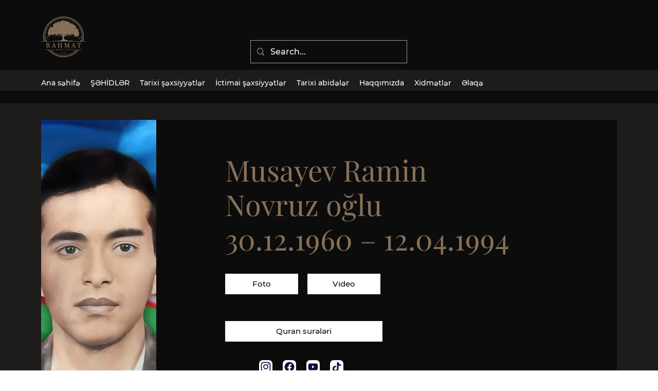

--- FILE ---
content_type: text/html; charset=UTF-8
request_url: https://www.rahmat.az/s/s-0103
body_size: 186348
content:
<!DOCTYPE html>
<html lang="az">
<head>
  
  <!-- SEO Tags -->
  <title>s-0103</title>
  <meta name="description" content="Musayev Ramin 
Novruz oğlu 
30.12.1960 – 12.04.1994"/>
  <link rel="canonical" href="https://www.rahmat.az/s/s-0103"/>
  <meta name="robots" content="index"/>
  <meta property="og:title" content="s-0103"/>
  <meta property="og:description" content="Musayev Ramin 
Novruz oğlu 
30.12.1960 – 12.04.1994"/>
  <meta property="og:url" content="https://www.rahmat.az/s/s-0103"/>
  <meta property="og:site_name" content="rahmat.az"/>
  <meta property="og:type" content="website"/>
  <script type="application/ld+json">{"@context":"https://schema.org/","@type":"ImageObject","height":1280,"width":916,"url":"https://static.wixstatic.com/media/e2d952_c513bb85b35645a8a0181ccd307978ca~mv2.jpg/v1/fill/w_916,h_1280,al_c,q_85/Musayev%20Ramin%20Novruz.jpg"}</script>
  <script type="application/ld+json">{}</script>
  <link rel="alternate" href="https://www.rahmat.az/s/s-0103" hreflang="x-default"/>
  <link rel="alternate" href="https://www.rahmat.az/en/s/s-0103" hreflang="en-gb"/>
  <link rel="alternate" href="https://www.rahmat.az/ru/s/s-0103" hreflang="ru-ru"/>
  <link rel="alternate" href="https://www.rahmat.az/s/s-0103" hreflang="az-az"/>
  <meta name="google-site-verification" content="ZlPCNkw_D1_09eaYRVxk9PVEMGOIRmc3A0AZI00kVh8"/>
  <meta name="twitter:card" content="summary_large_image"/>
  <meta name="twitter:title" content="s-0103"/>
  <meta name="twitter:description" content="Musayev Ramin 
Novruz oğlu 
30.12.1960 – 12.04.1994"/>

  
  <meta charset='utf-8'>
  <meta name="viewport" content="width=device-width, initial-scale=1" id="wixDesktopViewport" />
  <meta http-equiv="X-UA-Compatible" content="IE=edge">
  <meta name="generator" content="Wix.com Website Builder"/>

  <link rel="icon" sizes="192x192" href="https://static.wixstatic.com/media/e2d952_f94a7051b51a48988fcf4a33655a9826%7Emv2.jpg/v1/fill/w_192%2Ch_192%2Clg_1%2Cusm_0.66_1.00_0.01/e2d952_f94a7051b51a48988fcf4a33655a9826%7Emv2.jpg" type="image/jpeg"/>
  <link rel="shortcut icon" href="https://static.wixstatic.com/media/e2d952_f94a7051b51a48988fcf4a33655a9826%7Emv2.jpg/v1/fill/w_192%2Ch_192%2Clg_1%2Cusm_0.66_1.00_0.01/e2d952_f94a7051b51a48988fcf4a33655a9826%7Emv2.jpg" type="image/jpeg"/>
  <link rel="apple-touch-icon" href="https://static.wixstatic.com/media/e2d952_f94a7051b51a48988fcf4a33655a9826%7Emv2.jpg/v1/fill/w_180%2Ch_180%2Clg_1%2Cusm_0.66_1.00_0.01/e2d952_f94a7051b51a48988fcf4a33655a9826%7Emv2.jpg" type="image/jpeg"/>

  <!-- Safari Pinned Tab Icon -->
  <!-- <link rel="mask-icon" href="https://static.wixstatic.com/media/e2d952_f94a7051b51a48988fcf4a33655a9826%7Emv2.jpg/v1/fill/w_192%2Ch_192%2Clg_1%2Cusm_0.66_1.00_0.01/e2d952_f94a7051b51a48988fcf4a33655a9826%7Emv2.jpg"> -->

  <!-- Original trials -->
  


  <!-- Segmenter Polyfill -->
  <script>
    if (!window.Intl || !window.Intl.Segmenter) {
      (function() {
        var script = document.createElement('script');
        script.src = 'https://static.parastorage.com/unpkg/@formatjs/intl-segmenter@11.7.10/polyfill.iife.js';
        document.head.appendChild(script);
      })();
    }
  </script>

  <!-- Legacy Polyfills -->
  <script nomodule="" src="https://static.parastorage.com/unpkg/core-js-bundle@3.2.1/minified.js"></script>
  <script nomodule="" src="https://static.parastorage.com/unpkg/focus-within-polyfill@5.0.9/dist/focus-within-polyfill.js"></script>

  <!-- Performance API Polyfills -->
  <script>
  (function () {
    var noop = function noop() {};
    if ("performance" in window === false) {
      window.performance = {};
    }
    window.performance.mark = performance.mark || noop;
    window.performance.measure = performance.measure || noop;
    if ("now" in window.performance === false) {
      var nowOffset = Date.now();
      if (performance.timing && performance.timing.navigationStart) {
        nowOffset = performance.timing.navigationStart;
      }
      window.performance.now = function now() {
        return Date.now() - nowOffset;
      };
    }
  })();
  </script>

  <!-- Globals Definitions -->
  <script>
    (function () {
      var now = Date.now()
      window.initialTimestamps = {
        initialTimestamp: now,
        initialRequestTimestamp: Math.round(performance.timeOrigin ? performance.timeOrigin : now - performance.now())
      }

      window.thunderboltTag = "QA_READY"
      window.thunderboltVersion = "1.16787.0"
    })();
  </script>

  <!-- Essential Viewer Model -->
  <script type="application/json" id="wix-essential-viewer-model">{"fleetConfig":{"fleetName":"thunderbolt-seo-renderer-gradual","type":"Rollout","code":1},"mode":{"qa":false,"enableTestApi":false,"debug":false,"ssrIndicator":false,"ssrOnly":false,"siteAssetsFallback":"enable","versionIndicator":false},"componentsLibrariesTopology":[{"artifactId":"editor-elements","namespace":"wixui","url":"https:\/\/static.parastorage.com\/services\/editor-elements\/1.14855.0"},{"artifactId":"editor-elements","namespace":"dsgnsys","url":"https:\/\/static.parastorage.com\/services\/editor-elements\/1.14855.0"}],"siteFeaturesConfigs":{"sessionManager":{"isRunningInDifferentSiteContext":false}},"language":{"userLanguage":"az"},"siteAssets":{"clientTopology":{"mediaRootUrl":"https:\/\/static.wixstatic.com","scriptsUrl":"static.parastorage.com","staticMediaUrl":"https:\/\/static.wixstatic.com\/media","moduleRepoUrl":"https:\/\/static.parastorage.com\/unpkg","fileRepoUrl":"https:\/\/static.parastorage.com\/services","viewerAppsUrl":"https:\/\/viewer-apps.parastorage.com","viewerAssetsUrl":"https:\/\/viewer-assets.parastorage.com","siteAssetsUrl":"https:\/\/siteassets.parastorage.com","pageJsonServerUrls":["https:\/\/pages.parastorage.com","https:\/\/staticorigin.wixstatic.com","https:\/\/www.rahmat.az","https:\/\/fallback.wix.com\/wix-html-editor-pages-webapp\/page"],"pathOfTBModulesInFileRepoForFallback":"wix-thunderbolt\/dist\/"}},"siteFeatures":["accessibility","appMonitoring","assetsLoader","businessLogger","captcha","clickHandlerRegistrar","commonConfig","componentsLoader","componentsRegistry","consentPolicy","cookiesManager","cyclicTabbing","domSelectors","dynamicPages","environmentWixCodeSdk","environment","locationWixCodeSdk","mpaNavigation","multilingual","navigationManager","navigationPhases","ooi","pages","panorama","renderer","reporter","routerFetch","router","scrollRestoration","seoWixCodeSdk","seo","sessionManager","siteMembersWixCodeSdk","siteMembers","siteScrollBlocker","siteWixCodeSdk","speculationRules","ssrCache","stores","structureApi","thunderboltInitializer","tpaCommons","translations","usedPlatformApis","warmupData","windowMessageRegistrar","windowWixCodeSdk","wixCustomElementComponent","wixEmbedsApi","componentsReact","platform"],"site":{"externalBaseUrl":"https:\/\/www.rahmat.az","isSEO":true},"media":{"staticMediaUrl":"https:\/\/static.wixstatic.com\/media","mediaRootUrl":"https:\/\/static.wixstatic.com\/","staticVideoUrl":"https:\/\/video.wixstatic.com\/"},"requestUrl":"https:\/\/www.rahmat.az\/s\/s-0103","rollout":{"siteAssetsVersionsRollout":false,"isDACRollout":0,"isTBRollout":true},"commonConfig":{"brand":"wix","host":"VIEWER","bsi":"","consentPolicy":{},"consentPolicyHeader":{},"siteRevision":"752","renderingFlow":"NONE","language":"az","locale":"az-az"},"interactionSampleRatio":0.01,"dynamicModelUrl":"https:\/\/www.rahmat.az\/_api\/v2\/dynamicmodel","accessTokensUrl":"https:\/\/www.rahmat.az\/_api\/v1\/access-tokens","isExcludedFromSecurityExperiments":false,"experiments":{"specs.thunderbolt.hardenFetchAndXHR":true,"specs.thunderbolt.securityExperiments":true}}</script>
  <script>window.viewerModel = JSON.parse(document.getElementById('wix-essential-viewer-model').textContent)</script>

  <script>
    window.commonConfig = viewerModel.commonConfig
  </script>

  
  <!-- BEGIN handleAccessTokens bundle -->

  <script data-url="https://static.parastorage.com/services/wix-thunderbolt/dist/handleAccessTokens.inline.4f2f9a53.bundle.min.js">(()=>{"use strict";function e(e){let{context:o,property:r,value:n,enumerable:i=!0}=e,c=e.get,l=e.set;if(!r||void 0===n&&!c&&!l)return new Error("property and value are required");let a=o||globalThis,s=a?.[r],u={};if(void 0!==n)u.value=n;else{if(c){let e=t(c);e&&(u.get=e)}if(l){let e=t(l);e&&(u.set=e)}}let p={...u,enumerable:i||!1,configurable:!1};void 0!==n&&(p.writable=!1);try{Object.defineProperty(a,r,p)}catch(e){return e instanceof TypeError?s:e}return s}function t(e,t){return"function"==typeof e?e:!0===e?.async&&"function"==typeof e.func?t?async function(t){return e.func(t)}:async function(){return e.func()}:"function"==typeof e?.func?e.func:void 0}try{e({property:"strictDefine",value:e})}catch{}try{e({property:"defineStrictObject",value:r})}catch{}try{e({property:"defineStrictMethod",value:n})}catch{}var o=["toString","toLocaleString","valueOf","constructor","prototype"];function r(t){let{context:n,property:c,propertiesToExclude:l=[],skipPrototype:a=!1,hardenPrototypePropertiesToExclude:s=[]}=t;if(!c)return new Error("property is required");let u=(n||globalThis)[c],p={},f=i(n,c);u&&("object"==typeof u||"function"==typeof u)&&Reflect.ownKeys(u).forEach(t=>{if(!l.includes(t)&&!o.includes(t)){let o=i(u,t);if(o&&(o.writable||o.configurable)){let{value:r,get:n,set:i,enumerable:c=!1}=o,l={};void 0!==r?l.value=r:n?l.get=n:i&&(l.set=i);try{let o=e({context:u,property:t,...l,enumerable:c});p[t]=o}catch(e){if(!(e instanceof TypeError))throw e;try{p[t]=o.value||o.get||o.set}catch{}}}}});let d={originalObject:u,originalProperties:p};if(!a&&void 0!==u?.prototype){let e=r({context:u,property:"prototype",propertiesToExclude:s,skipPrototype:!0});e instanceof Error||(d.originalPrototype=e?.originalObject,d.originalPrototypeProperties=e?.originalProperties)}return e({context:n,property:c,value:u,enumerable:f?.enumerable}),d}function n(t,o){let r=(o||globalThis)[t],n=i(o||globalThis,t);return r&&n&&(n.writable||n.configurable)?(Object.freeze(r),e({context:globalThis,property:t,value:r})):r}function i(e,t){if(e&&t)try{return Reflect.getOwnPropertyDescriptor(e,t)}catch{return}}function c(e){if("string"!=typeof e)return e;try{return decodeURIComponent(e).toLowerCase().trim()}catch{return e.toLowerCase().trim()}}function l(e,t){let o="";if("string"==typeof e)o=e.split("=")[0]?.trim()||"";else{if(!e||"string"!=typeof e.name)return!1;o=e.name}return t.has(c(o)||"")}function a(e,t){let o;return o="string"==typeof e?e.split(";").map(e=>e.trim()).filter(e=>e.length>0):e||[],o.filter(e=>!l(e,t))}var s=null;function u(){return null===s&&(s=typeof Document>"u"?void 0:Object.getOwnPropertyDescriptor(Document.prototype,"cookie")),s}function p(t,o){if(!globalThis?.cookieStore)return;let r=globalThis.cookieStore.get.bind(globalThis.cookieStore),n=globalThis.cookieStore.getAll.bind(globalThis.cookieStore),i=globalThis.cookieStore.set.bind(globalThis.cookieStore),c=globalThis.cookieStore.delete.bind(globalThis.cookieStore);return e({context:globalThis.CookieStore.prototype,property:"get",value:async function(e){return l(("string"==typeof e?e:e.name)||"",t)?null:r.call(this,e)},enumerable:!0}),e({context:globalThis.CookieStore.prototype,property:"getAll",value:async function(){return a(await n.apply(this,Array.from(arguments)),t)},enumerable:!0}),e({context:globalThis.CookieStore.prototype,property:"set",value:async function(){let e=Array.from(arguments);if(!l(1===e.length?e[0].name:e[0],t))return i.apply(this,e);o&&console.warn(o)},enumerable:!0}),e({context:globalThis.CookieStore.prototype,property:"delete",value:async function(){let e=Array.from(arguments);if(!l(1===e.length?e[0].name:e[0],t))return c.apply(this,e)},enumerable:!0}),e({context:globalThis.cookieStore,property:"prototype",value:globalThis.CookieStore.prototype,enumerable:!1}),e({context:globalThis,property:"cookieStore",value:globalThis.cookieStore,enumerable:!0}),{get:r,getAll:n,set:i,delete:c}}var f=["TextEncoder","TextDecoder","XMLHttpRequestEventTarget","EventTarget","URL","JSON","Reflect","Object","Array","Map","Set","WeakMap","WeakSet","Promise","Symbol","Error"],d=["addEventListener","removeEventListener","dispatchEvent","encodeURI","encodeURIComponent","decodeURI","decodeURIComponent"];const y=(e,t)=>{try{const o=t?t.get.call(document):document.cookie;return o.split(";").map(e=>e.trim()).filter(t=>t?.startsWith(e))[0]?.split("=")[1]}catch(e){return""}},g=(e="",t="",o="/")=>`${e}=; ${t?`domain=${t};`:""} max-age=0; path=${o}; expires=Thu, 01 Jan 1970 00:00:01 GMT`;function m(){(function(){if("undefined"!=typeof window){const e=performance.getEntriesByType("navigation")[0];return"back_forward"===(e?.type||"")}return!1})()&&function(){const{counter:e}=function(){const e=b("getItem");if(e){const[t,o]=e.split("-"),r=o?parseInt(o,10):0;if(r>=3){const e=t?Number(t):0;if(Date.now()-e>6e4)return{counter:0}}return{counter:r}}return{counter:0}}();e<3?(!function(e=1){b("setItem",`${Date.now()}-${e}`)}(e+1),window.location.reload()):console.error("ATS: Max reload attempts reached")}()}function b(e,t){try{return sessionStorage[e]("reload",t||"")}catch(e){console.error("ATS: Error calling sessionStorage:",e)}}const h="client-session-bind",v="sec-fetch-unsupported",{experiments:w}=window.viewerModel,T=[h,"client-binding",v,"svSession","smSession","server-session-bind","wixSession2","wixSession3"].map(e=>e.toLowerCase()),{cookie:S}=function(t,o){let r=new Set(t);return e({context:document,property:"cookie",set:{func:e=>function(e,t,o,r){let n=u(),i=c(t.split(";")[0]||"")||"";[...o].every(e=>!i.startsWith(e.toLowerCase()))&&n?.set?n.set.call(e,t):r&&console.warn(r)}(document,e,r,o)},get:{func:()=>function(e,t){let o=u();if(!o?.get)throw new Error("Cookie descriptor or getter not available");return a(o.get.call(e),t).join("; ")}(document,r)},enumerable:!0}),{cookieStore:p(r,o),cookie:u()}}(T),k="tbReady",x="security_overrideGlobals",{experiments:E,siteFeaturesConfigs:C,accessTokensUrl:P}=window.viewerModel,R=P,M={},O=(()=>{const e=y(h,S);if(w["specs.thunderbolt.browserCacheReload"]){y(v,S)||e?b("removeItem"):m()}return(()=>{const e=g(h),t=g(h,location.hostname);S.set.call(document,e),S.set.call(document,t)})(),e})();O&&(M["client-binding"]=O);const D=fetch;addEventListener(k,function e(t){const{logger:o}=t.detail;try{window.tb.init({fetch:D,fetchHeaders:M})}catch(e){const t=new Error("TB003");o.meter(`${x}_${t.message}`,{paramsOverrides:{errorType:x,eventString:t.message}}),window?.viewerModel?.mode.debug&&console.error(e)}finally{removeEventListener(k,e)}}),E["specs.thunderbolt.hardenFetchAndXHR"]||(window.fetchDynamicModel=()=>C.sessionManager.isRunningInDifferentSiteContext?Promise.resolve({}):fetch(R,{credentials:"same-origin",headers:M}).then(function(e){if(!e.ok)throw new Error(`[${e.status}]${e.statusText}`);return e.json()}),window.dynamicModelPromise=window.fetchDynamicModel())})();
//# sourceMappingURL=https://static.parastorage.com/services/wix-thunderbolt/dist/handleAccessTokens.inline.4f2f9a53.bundle.min.js.map</script>

<!-- END handleAccessTokens bundle -->

<!-- BEGIN overrideGlobals bundle -->

<script data-url="https://static.parastorage.com/services/wix-thunderbolt/dist/overrideGlobals.inline.ec13bfcf.bundle.min.js">(()=>{"use strict";function e(e){let{context:r,property:o,value:n,enumerable:i=!0}=e,c=e.get,a=e.set;if(!o||void 0===n&&!c&&!a)return new Error("property and value are required");let l=r||globalThis,u=l?.[o],s={};if(void 0!==n)s.value=n;else{if(c){let e=t(c);e&&(s.get=e)}if(a){let e=t(a);e&&(s.set=e)}}let p={...s,enumerable:i||!1,configurable:!1};void 0!==n&&(p.writable=!1);try{Object.defineProperty(l,o,p)}catch(e){return e instanceof TypeError?u:e}return u}function t(e,t){return"function"==typeof e?e:!0===e?.async&&"function"==typeof e.func?t?async function(t){return e.func(t)}:async function(){return e.func()}:"function"==typeof e?.func?e.func:void 0}try{e({property:"strictDefine",value:e})}catch{}try{e({property:"defineStrictObject",value:o})}catch{}try{e({property:"defineStrictMethod",value:n})}catch{}var r=["toString","toLocaleString","valueOf","constructor","prototype"];function o(t){let{context:n,property:c,propertiesToExclude:a=[],skipPrototype:l=!1,hardenPrototypePropertiesToExclude:u=[]}=t;if(!c)return new Error("property is required");let s=(n||globalThis)[c],p={},f=i(n,c);s&&("object"==typeof s||"function"==typeof s)&&Reflect.ownKeys(s).forEach(t=>{if(!a.includes(t)&&!r.includes(t)){let r=i(s,t);if(r&&(r.writable||r.configurable)){let{value:o,get:n,set:i,enumerable:c=!1}=r,a={};void 0!==o?a.value=o:n?a.get=n:i&&(a.set=i);try{let r=e({context:s,property:t,...a,enumerable:c});p[t]=r}catch(e){if(!(e instanceof TypeError))throw e;try{p[t]=r.value||r.get||r.set}catch{}}}}});let d={originalObject:s,originalProperties:p};if(!l&&void 0!==s?.prototype){let e=o({context:s,property:"prototype",propertiesToExclude:u,skipPrototype:!0});e instanceof Error||(d.originalPrototype=e?.originalObject,d.originalPrototypeProperties=e?.originalProperties)}return e({context:n,property:c,value:s,enumerable:f?.enumerable}),d}function n(t,r){let o=(r||globalThis)[t],n=i(r||globalThis,t);return o&&n&&(n.writable||n.configurable)?(Object.freeze(o),e({context:globalThis,property:t,value:o})):o}function i(e,t){if(e&&t)try{return Reflect.getOwnPropertyDescriptor(e,t)}catch{return}}function c(e){if("string"!=typeof e)return e;try{return decodeURIComponent(e).toLowerCase().trim()}catch{return e.toLowerCase().trim()}}function a(e,t){return e instanceof Headers?e.forEach((r,o)=>{l(o,t)||e.delete(o)}):Object.keys(e).forEach(r=>{l(r,t)||delete e[r]}),e}function l(e,t){return!t.has(c(e)||"")}function u(e,t){let r=!0,o=function(e){let t,r;if(globalThis.Request&&e instanceof Request)t=e.url;else{if("function"!=typeof e?.toString)throw new Error("Unsupported type for url");t=e.toString()}try{return new URL(t).pathname}catch{return r=t.replace(/#.+/gi,"").split("?").shift(),r.startsWith("/")?r:`/${r}`}}(e),n=c(o);return n&&t.some(e=>n.includes(e))&&(r=!1),r}function s(t,r,o){let n=fetch,i=XMLHttpRequest,c=new Set(r);function s(){let e=new i,r=e.open,n=e.setRequestHeader;return e.open=function(){let n=Array.from(arguments),i=n[1];if(n.length<2||u(i,t))return r.apply(e,n);throw new Error(o||`Request not allowed for path ${i}`)},e.setRequestHeader=function(t,r){l(decodeURIComponent(t),c)&&n.call(e,t,r)},e}return e({property:"fetch",value:function(){let e=function(e,t){return globalThis.Request&&e[0]instanceof Request&&e[0]?.headers?a(e[0].headers,t):e[1]?.headers&&a(e[1].headers,t),e}(arguments,c);return u(arguments[0],t)?n.apply(globalThis,Array.from(e)):new Promise((e,t)=>{t(new Error(o||`Request not allowed for path ${arguments[0]}`))})},enumerable:!0}),e({property:"XMLHttpRequest",value:s,enumerable:!0}),Object.keys(i).forEach(e=>{s[e]=i[e]}),{fetch:n,XMLHttpRequest:i}}var p=["TextEncoder","TextDecoder","XMLHttpRequestEventTarget","EventTarget","URL","JSON","Reflect","Object","Array","Map","Set","WeakMap","WeakSet","Promise","Symbol","Error"],f=["addEventListener","removeEventListener","dispatchEvent","encodeURI","encodeURIComponent","decodeURI","decodeURIComponent"];const d=function(){let t=globalThis.open,r=document.open;function o(e,r,o){let n="string"!=typeof e,i=t.call(window,e,r,o);return n||e&&function(e){return e.startsWith("//")&&/(?:[a-z0-9](?:[a-z0-9-]{0,61}[a-z0-9])?\.)+[a-z0-9][a-z0-9-]{0,61}[a-z0-9]/g.test(`${location.protocol}:${e}`)&&(e=`${location.protocol}${e}`),!e.startsWith("http")||new URL(e).hostname===location.hostname}(e)?{}:i}return e({property:"open",value:o,context:globalThis,enumerable:!0}),e({property:"open",value:function(e,t,n){return e?o(e,t,n):r.call(document,e||"",t||"",n||"")},context:document,enumerable:!0}),{open:t,documentOpen:r}},y=function(){let t=document.createElement,r=Element.prototype.setAttribute,o=Element.prototype.setAttributeNS;return e({property:"createElement",context:document,value:function(n,i){let a=t.call(document,n,i);if("iframe"===c(n)){e({property:"srcdoc",context:a,get:()=>"",set:()=>{console.warn("`srcdoc` is not allowed in iframe elements.")}});let t=function(e,t){"srcdoc"!==e.toLowerCase()?r.call(a,e,t):console.warn("`srcdoc` attribute is not allowed to be set.")},n=function(e,t,r){"srcdoc"!==t.toLowerCase()?o.call(a,e,t,r):console.warn("`srcdoc` attribute is not allowed to be set.")};a.setAttribute=t,a.setAttributeNS=n}return a},enumerable:!0}),{createElement:t,setAttribute:r,setAttributeNS:o}},m=["client-binding"],b=["/_api/v1/access-tokens","/_api/v2/dynamicmodel","/_api/one-app-session-web/v3/businesses"],h=function(){let t=setTimeout,r=setInterval;return o("setTimeout",0,globalThis),o("setInterval",0,globalThis),{setTimeout:t,setInterval:r};function o(t,r,o){let n=o||globalThis,i=n[t];if(!i||"function"!=typeof i)throw new Error(`Function ${t} not found or is not a function`);e({property:t,value:function(){let e=Array.from(arguments);if("string"!=typeof e[r])return i.apply(n,e);console.warn(`Calling ${t} with a String Argument at index ${r} is not allowed`)},context:o,enumerable:!0})}},v=function(){if(navigator&&"serviceWorker"in navigator){let t=navigator.serviceWorker.register;return e({context:navigator.serviceWorker,property:"register",value:function(){console.log("Service worker registration is not allowed")},enumerable:!0}),{register:t}}return{}};performance.mark("overrideGlobals started");const{isExcludedFromSecurityExperiments:g,experiments:w}=window.viewerModel,E=!g&&w["specs.thunderbolt.securityExperiments"];try{d(),E&&y(),w["specs.thunderbolt.hardenFetchAndXHR"]&&E&&s(b,m),v(),(e=>{let t=[],r=[];r=r.concat(["TextEncoder","TextDecoder"]),e&&(r=r.concat(["XMLHttpRequestEventTarget","EventTarget"])),r=r.concat(["URL","JSON"]),e&&(t=t.concat(["addEventListener","removeEventListener"])),t=t.concat(["encodeURI","encodeURIComponent","decodeURI","decodeURIComponent"]),r=r.concat(["String","Number"]),e&&r.push("Object"),r=r.concat(["Reflect"]),t.forEach(e=>{n(e),["addEventListener","removeEventListener"].includes(e)&&n(e,document)}),r.forEach(e=>{o({property:e})})})(E),E&&h()}catch(e){window?.viewerModel?.mode.debug&&console.error(e);const t=new Error("TB006");window.fedops?.reportError(t,"security_overrideGlobals"),window.Sentry?window.Sentry.captureException(t):globalThis.defineStrictProperty("sentryBuffer",[t],window,!1)}performance.mark("overrideGlobals ended")})();
//# sourceMappingURL=https://static.parastorage.com/services/wix-thunderbolt/dist/overrideGlobals.inline.ec13bfcf.bundle.min.js.map</script>

<!-- END overrideGlobals bundle -->


  
  <script>
    window.commonConfig = viewerModel.commonConfig

	
  </script>

  <!-- Initial CSS -->
  <style data-url="https://static.parastorage.com/services/wix-thunderbolt/dist/main.347af09f.min.css">@keyframes slide-horizontal-new{0%{transform:translateX(100%)}}@keyframes slide-horizontal-old{80%{opacity:1}to{opacity:0;transform:translateX(-100%)}}@keyframes slide-vertical-new{0%{transform:translateY(-100%)}}@keyframes slide-vertical-old{80%{opacity:1}to{opacity:0;transform:translateY(100%)}}@keyframes out-in-new{0%{opacity:0}}@keyframes out-in-old{to{opacity:0}}:root:active-view-transition{view-transition-name:none}::view-transition{pointer-events:none}:root:active-view-transition::view-transition-new(page-group),:root:active-view-transition::view-transition-old(page-group){animation-duration:.6s;cursor:wait;pointer-events:all}:root:active-view-transition-type(SlideHorizontal)::view-transition-old(page-group){animation:slide-horizontal-old .6s cubic-bezier(.83,0,.17,1) forwards;mix-blend-mode:normal}:root:active-view-transition-type(SlideHorizontal)::view-transition-new(page-group){animation:slide-horizontal-new .6s cubic-bezier(.83,0,.17,1) backwards;mix-blend-mode:normal}:root:active-view-transition-type(SlideVertical)::view-transition-old(page-group){animation:slide-vertical-old .6s cubic-bezier(.83,0,.17,1) forwards;mix-blend-mode:normal}:root:active-view-transition-type(SlideVertical)::view-transition-new(page-group){animation:slide-vertical-new .6s cubic-bezier(.83,0,.17,1) backwards;mix-blend-mode:normal}:root:active-view-transition-type(OutIn)::view-transition-old(page-group){animation:out-in-old .35s cubic-bezier(.22,1,.36,1) forwards}:root:active-view-transition-type(OutIn)::view-transition-new(page-group){animation:out-in-new .35s cubic-bezier(.64,0,.78,0) .35s backwards}@media(prefers-reduced-motion:reduce){::view-transition-group(*),::view-transition-new(*),::view-transition-old(*){animation:none!important}}body,html{background:transparent;border:0;margin:0;outline:0;padding:0;vertical-align:baseline}body{--scrollbar-width:0px;font-family:Arial,Helvetica,sans-serif;font-size:10px}body,html{height:100%}body{overflow-x:auto;overflow-y:scroll}body:not(.responsive) #site-root{min-width:var(--site-width);width:100%}body:not([data-js-loaded]) [data-hide-prejs]{visibility:hidden}interact-element{display:contents}#SITE_CONTAINER{position:relative}:root{--one-unit:1vw;--section-max-width:9999px;--spx-stopper-max:9999px;--spx-stopper-min:0px;--browser-zoom:1}@supports(-webkit-appearance:none) and (stroke-color:transparent){:root{--safari-sticky-fix:opacity;--experimental-safari-sticky-fix:translateZ(0)}}@supports(container-type:inline-size){:root{--one-unit:1cqw}}[id^=oldHoverBox-]{mix-blend-mode:plus-lighter;transition:opacity .5s ease,visibility .5s ease}[data-mesh-id$=inlineContent-gridContainer]:has(>[id^=oldHoverBox-]){isolation:isolate}</style>
<style data-url="https://static.parastorage.com/services/wix-thunderbolt/dist/main.renderer.9cb0985f.min.css">a,abbr,acronym,address,applet,b,big,blockquote,button,caption,center,cite,code,dd,del,dfn,div,dl,dt,em,fieldset,font,footer,form,h1,h2,h3,h4,h5,h6,header,i,iframe,img,ins,kbd,label,legend,li,nav,object,ol,p,pre,q,s,samp,section,small,span,strike,strong,sub,sup,table,tbody,td,tfoot,th,thead,title,tr,tt,u,ul,var{background:transparent;border:0;margin:0;outline:0;padding:0;vertical-align:baseline}input,select,textarea{box-sizing:border-box;font-family:Helvetica,Arial,sans-serif}ol,ul{list-style:none}blockquote,q{quotes:none}ins{text-decoration:none}del{text-decoration:line-through}table{border-collapse:collapse;border-spacing:0}a{cursor:pointer;text-decoration:none}.testStyles{overflow-y:hidden}.reset-button{-webkit-appearance:none;background:none;border:0;color:inherit;font:inherit;line-height:normal;outline:0;overflow:visible;padding:0;-webkit-user-select:none;-moz-user-select:none;-ms-user-select:none}:focus{outline:none}body.device-mobile-optimized:not(.disable-site-overflow){overflow-x:hidden;overflow-y:scroll}body.device-mobile-optimized:not(.responsive) #SITE_CONTAINER{margin-left:auto;margin-right:auto;overflow-x:visible;position:relative;width:320px}body.device-mobile-optimized:not(.responsive):not(.blockSiteScrolling) #SITE_CONTAINER{margin-top:0}body.device-mobile-optimized>*{max-width:100%!important}body.device-mobile-optimized #site-root{overflow-x:hidden;overflow-y:hidden}@supports(overflow:clip){body.device-mobile-optimized #site-root{overflow-x:clip;overflow-y:clip}}body.device-mobile-non-optimized #SITE_CONTAINER #site-root{overflow-x:clip;overflow-y:clip}body.device-mobile-non-optimized.fullScreenMode{background-color:#5f6360}body.device-mobile-non-optimized.fullScreenMode #MOBILE_ACTIONS_MENU,body.device-mobile-non-optimized.fullScreenMode #SITE_BACKGROUND,body.device-mobile-non-optimized.fullScreenMode #site-root,body.fullScreenMode #WIX_ADS{visibility:hidden}body.fullScreenMode{overflow-x:hidden!important;overflow-y:hidden!important}body.fullScreenMode.device-mobile-optimized #TINY_MENU{opacity:0;pointer-events:none}body.fullScreenMode-scrollable.device-mobile-optimized{overflow-x:hidden!important;overflow-y:auto!important}body.fullScreenMode-scrollable.device-mobile-optimized #masterPage,body.fullScreenMode-scrollable.device-mobile-optimized #site-root{overflow-x:hidden!important;overflow-y:hidden!important}body.fullScreenMode-scrollable.device-mobile-optimized #SITE_BACKGROUND,body.fullScreenMode-scrollable.device-mobile-optimized #masterPage{height:auto!important}body.fullScreenMode-scrollable.device-mobile-optimized #masterPage.mesh-layout{height:0!important}body.blockSiteScrolling,body.siteScrollingBlocked{position:fixed;width:100%}body.blockSiteScrolling #SITE_CONTAINER{margin-top:calc(var(--blocked-site-scroll-margin-top)*-1)}#site-root{margin:0 auto;min-height:100%;position:relative;top:var(--wix-ads-height)}#site-root img:not([src]){visibility:hidden}#site-root svg img:not([src]){visibility:visible}.auto-generated-link{color:inherit}#SCROLL_TO_BOTTOM,#SCROLL_TO_TOP{height:0}.has-click-trigger{cursor:pointer}.fullScreenOverlay{bottom:0;display:flex;justify-content:center;left:0;overflow-y:hidden;position:fixed;right:0;top:-60px;z-index:1005}.fullScreenOverlay>.fullScreenOverlayContent{bottom:0;left:0;margin:0 auto;overflow:hidden;position:absolute;right:0;top:60px;transform:translateZ(0)}[data-mesh-id$=centeredContent],[data-mesh-id$=form],[data-mesh-id$=inlineContent]{pointer-events:none;position:relative}[data-mesh-id$=-gridWrapper],[data-mesh-id$=-rotated-wrapper]{pointer-events:none}[data-mesh-id$=-gridContainer]>*,[data-mesh-id$=-rotated-wrapper]>*,[data-mesh-id$=inlineContent]>:not([data-mesh-id$=-gridContainer]){pointer-events:auto}.device-mobile-optimized #masterPage.mesh-layout #SOSP_CONTAINER_CUSTOM_ID{grid-area:2/1/3/2;-ms-grid-row:2;position:relative}#masterPage.mesh-layout{-ms-grid-rows:max-content max-content min-content max-content;-ms-grid-columns:100%;align-items:start;display:-ms-grid;display:grid;grid-template-columns:100%;grid-template-rows:max-content max-content min-content max-content;justify-content:stretch}#masterPage.mesh-layout #PAGES_CONTAINER,#masterPage.mesh-layout #SITE_FOOTER-placeholder,#masterPage.mesh-layout #SITE_FOOTER_WRAPPER,#masterPage.mesh-layout #SITE_HEADER-placeholder,#masterPage.mesh-layout #SITE_HEADER_WRAPPER,#masterPage.mesh-layout #SOSP_CONTAINER_CUSTOM_ID[data-state~=mobileView],#masterPage.mesh-layout #soapAfterPagesContainer,#masterPage.mesh-layout #soapBeforePagesContainer{-ms-grid-row-align:start;-ms-grid-column-align:start;-ms-grid-column:1}#masterPage.mesh-layout #SITE_HEADER-placeholder,#masterPage.mesh-layout #SITE_HEADER_WRAPPER{grid-area:1/1/2/2;-ms-grid-row:1}#masterPage.mesh-layout #PAGES_CONTAINER,#masterPage.mesh-layout #soapAfterPagesContainer,#masterPage.mesh-layout #soapBeforePagesContainer{grid-area:3/1/4/2;-ms-grid-row:3}#masterPage.mesh-layout #soapAfterPagesContainer,#masterPage.mesh-layout #soapBeforePagesContainer{width:100%}#masterPage.mesh-layout #PAGES_CONTAINER{align-self:stretch}#masterPage.mesh-layout main#PAGES_CONTAINER{display:block}#masterPage.mesh-layout #SITE_FOOTER-placeholder,#masterPage.mesh-layout #SITE_FOOTER_WRAPPER{grid-area:4/1/5/2;-ms-grid-row:4}#masterPage.mesh-layout #SITE_PAGES,#masterPage.mesh-layout [data-mesh-id=PAGES_CONTAINERcenteredContent],#masterPage.mesh-layout [data-mesh-id=PAGES_CONTAINERinlineContent]{height:100%}#masterPage.mesh-layout.desktop>*{width:100%}#masterPage.mesh-layout #PAGES_CONTAINER,#masterPage.mesh-layout #SITE_FOOTER,#masterPage.mesh-layout #SITE_FOOTER_WRAPPER,#masterPage.mesh-layout #SITE_HEADER,#masterPage.mesh-layout #SITE_HEADER_WRAPPER,#masterPage.mesh-layout #SITE_PAGES,#masterPage.mesh-layout #masterPageinlineContent{position:relative}#masterPage.mesh-layout #SITE_HEADER{grid-area:1/1/2/2}#masterPage.mesh-layout #SITE_FOOTER{grid-area:4/1/5/2}#masterPage.mesh-layout.overflow-x-clip #SITE_FOOTER,#masterPage.mesh-layout.overflow-x-clip #SITE_HEADER{overflow-x:clip}[data-z-counter]{z-index:0}[data-z-counter="0"]{z-index:auto}.wixSiteProperties{-webkit-font-smoothing:antialiased;-moz-osx-font-smoothing:grayscale}:root{--wst-button-color-fill-primary:rgb(var(--color_48));--wst-button-color-border-primary:rgb(var(--color_49));--wst-button-color-text-primary:rgb(var(--color_50));--wst-button-color-fill-primary-hover:rgb(var(--color_51));--wst-button-color-border-primary-hover:rgb(var(--color_52));--wst-button-color-text-primary-hover:rgb(var(--color_53));--wst-button-color-fill-primary-disabled:rgb(var(--color_54));--wst-button-color-border-primary-disabled:rgb(var(--color_55));--wst-button-color-text-primary-disabled:rgb(var(--color_56));--wst-button-color-fill-secondary:rgb(var(--color_57));--wst-button-color-border-secondary:rgb(var(--color_58));--wst-button-color-text-secondary:rgb(var(--color_59));--wst-button-color-fill-secondary-hover:rgb(var(--color_60));--wst-button-color-border-secondary-hover:rgb(var(--color_61));--wst-button-color-text-secondary-hover:rgb(var(--color_62));--wst-button-color-fill-secondary-disabled:rgb(var(--color_63));--wst-button-color-border-secondary-disabled:rgb(var(--color_64));--wst-button-color-text-secondary-disabled:rgb(var(--color_65));--wst-color-fill-base-1:rgb(var(--color_36));--wst-color-fill-base-2:rgb(var(--color_37));--wst-color-fill-base-shade-1:rgb(var(--color_38));--wst-color-fill-base-shade-2:rgb(var(--color_39));--wst-color-fill-base-shade-3:rgb(var(--color_40));--wst-color-fill-accent-1:rgb(var(--color_41));--wst-color-fill-accent-2:rgb(var(--color_42));--wst-color-fill-accent-3:rgb(var(--color_43));--wst-color-fill-accent-4:rgb(var(--color_44));--wst-color-fill-background-primary:rgb(var(--color_11));--wst-color-fill-background-secondary:rgb(var(--color_12));--wst-color-text-primary:rgb(var(--color_15));--wst-color-text-secondary:rgb(var(--color_14));--wst-color-action:rgb(var(--color_18));--wst-color-disabled:rgb(var(--color_39));--wst-color-title:rgb(var(--color_45));--wst-color-subtitle:rgb(var(--color_46));--wst-color-line:rgb(var(--color_47));--wst-font-style-h2:var(--font_2);--wst-font-style-h3:var(--font_3);--wst-font-style-h4:var(--font_4);--wst-font-style-h5:var(--font_5);--wst-font-style-h6:var(--font_6);--wst-font-style-body-large:var(--font_7);--wst-font-style-body-medium:var(--font_8);--wst-font-style-body-small:var(--font_9);--wst-font-style-body-x-small:var(--font_10);--wst-color-custom-1:rgb(var(--color_13));--wst-color-custom-2:rgb(var(--color_16));--wst-color-custom-3:rgb(var(--color_17));--wst-color-custom-4:rgb(var(--color_19));--wst-color-custom-5:rgb(var(--color_20));--wst-color-custom-6:rgb(var(--color_21));--wst-color-custom-7:rgb(var(--color_22));--wst-color-custom-8:rgb(var(--color_23));--wst-color-custom-9:rgb(var(--color_24));--wst-color-custom-10:rgb(var(--color_25));--wst-color-custom-11:rgb(var(--color_26));--wst-color-custom-12:rgb(var(--color_27));--wst-color-custom-13:rgb(var(--color_28));--wst-color-custom-14:rgb(var(--color_29));--wst-color-custom-15:rgb(var(--color_30));--wst-color-custom-16:rgb(var(--color_31));--wst-color-custom-17:rgb(var(--color_32));--wst-color-custom-18:rgb(var(--color_33));--wst-color-custom-19:rgb(var(--color_34));--wst-color-custom-20:rgb(var(--color_35))}.wix-presets-wrapper{display:contents}</style>

  <meta name="format-detection" content="telephone=no">
  <meta name="skype_toolbar" content="skype_toolbar_parser_compatible">
  
  

  

  

  <!-- head performance data start -->
  
  <!-- head performance data end -->
  

    


    
<style data-href="https://static.parastorage.com/services/editor-elements-library/dist/thunderbolt/rb_wixui.thunderbolt[LanguageSelector].0f16f6b0.min.css">.LoinW8 .wxjDyf .AgcguT,.LoinW8 .wxjDyf .SLABZ6,.wxjDyf .LoinW8 .AgcguT,.wxjDyf .LoinW8 .SLABZ6,.wxjDyf .WfZwmg>button{justify-content:flex-start}.LoinW8 ._ap_Ez .AgcguT,.LoinW8 ._ap_Ez .SLABZ6,._ap_Ez .LoinW8 .AgcguT,._ap_Ez .LoinW8 .SLABZ6,._ap_Ez .WfZwmg>button{justify-content:center}.LoinW8 .yaSWtc .AgcguT,.LoinW8 .yaSWtc .SLABZ6,.yaSWtc .LoinW8 .AgcguT,.yaSWtc .LoinW8 .SLABZ6,.yaSWtc .WfZwmg>button{direction:rtl}.LoinW8 .SLABZ6 .P1lgnS img,.LoinW8 ._YBogd .P1lgnS img,.WfZwmg .LEHGju img{display:block;height:var(--iconSize)}.LoinW8 .AgcguT.s9mhXz,.LoinW8 .AgcguT:hover,.LoinW8 .SLABZ6:hover,.WfZwmg>button:hover{background-color:rgba(var(--backgroundColorHover,var(--color_4,color_4)),var(--alpha-backgroundColorHover,1));color:rgb(var(--itemTextColorHover,var(--color_1,color_1)))}.LoinW8 .AgcguT.s9mhXz path,.LoinW8 .AgcguT:hover path,.LoinW8 .SLABZ6:hover path,.WfZwmg>button:hover path{fill:rgb(var(--itemTextColorHover,var(--color_1,color_1)))}.LoinW8 .AgcguT:active,.LoinW8 .SLABZ6:active,.LoinW8 .wbgQXa.AgcguT,.LoinW8 .wbgQXa.SLABZ6,.WfZwmg>button.wbgQXa,.WfZwmg>button:active{background-color:rgba(var(--backgroundColorActive,var(--color_4,color_4)),var(--alpha-backgroundColorActive,1));color:rgb(var(--itemTextColorActive,var(--color_1,color_1)));cursor:default}.LoinW8 .AgcguT:active path,.LoinW8 .SLABZ6:active path,.LoinW8 .wbgQXa.AgcguT path,.LoinW8 .wbgQXa.SLABZ6 path,.WfZwmg>button.wbgQXa path,.WfZwmg>button:active path{fill:rgb(var(--itemTextColorActive,var(--color_1,color_1)))}.q6zugB{width:var(--width)}:host(.device-mobile-optimized) .q6zugB,body.device-mobile-optimized .q6zugB{--display:table;display:var(--display)}.q6zugB.L1JKAI{opacity:.38}.q6zugB.L1JKAI *,.q6zugB.L1JKAI:active{pointer-events:none}.LoinW8 .AgcguT,.LoinW8 .SLABZ6{align-items:center;display:flex;height:calc(var(--height) - var(--borderWidth, 1px)*2)}.LoinW8 .AgcguT .FeuKbY,.LoinW8 .SLABZ6 .FeuKbY{line-height:0}.LoinW8 ._ap_Ez .AgcguT .FeuKbY,.LoinW8 ._ap_Ez .SLABZ6 .FeuKbY,._ap_Ez .LoinW8 .AgcguT .FeuKbY,._ap_Ez .LoinW8 .SLABZ6 .FeuKbY{position:absolute;right:0}.LoinW8 ._ap_Ez .AgcguT .FeuKbY,.LoinW8 ._ap_Ez .SLABZ6 .FeuKbY,.LoinW8 .yaSWtc .AgcguT .FeuKbY,.LoinW8 .yaSWtc .SLABZ6 .FeuKbY,._ap_Ez .LoinW8 .AgcguT .FeuKbY,._ap_Ez .LoinW8 .SLABZ6 .FeuKbY,.yaSWtc .LoinW8 .AgcguT .FeuKbY,.yaSWtc .LoinW8 .SLABZ6 .FeuKbY{margin:0 20px 0 14px}.LoinW8 ._ap_Ez .AgcguT .FeuKbY,.LoinW8 ._ap_Ez .SLABZ6 .FeuKbY,.LoinW8 .wxjDyf .AgcguT .FeuKbY,.LoinW8 .wxjDyf .SLABZ6 .FeuKbY,._ap_Ez .LoinW8 .AgcguT .FeuKbY,._ap_Ez .LoinW8 .SLABZ6 .FeuKbY,.wxjDyf .LoinW8 .AgcguT .FeuKbY,.wxjDyf .LoinW8 .SLABZ6 .FeuKbY{margin:0 14px 0 20px}.LoinW8 .wxjDyf .AgcguT .Z9uI84,.LoinW8 .wxjDyf .SLABZ6 .Z9uI84,.LoinW8 .yaSWtc .AgcguT .Z9uI84,.LoinW8 .yaSWtc .SLABZ6 .Z9uI84,.wxjDyf .LoinW8 .AgcguT .Z9uI84,.wxjDyf .LoinW8 .SLABZ6 .Z9uI84,.yaSWtc .LoinW8 .AgcguT .Z9uI84,.yaSWtc .LoinW8 .SLABZ6 .Z9uI84{flex-grow:1}.LoinW8 ._ap_Ez .AgcguT .Z9uI84,.LoinW8 ._ap_Ez .SLABZ6 .Z9uI84,._ap_Ez .LoinW8 .AgcguT .Z9uI84,._ap_Ez .LoinW8 .SLABZ6 .Z9uI84{flex-shrink:0;width:20px}.LoinW8 .AgcguT svg,.LoinW8 .SLABZ6 svg{height:auto;width:12px}.LoinW8 .AgcguT path,.LoinW8 .SLABZ6 path{fill:rgb(var(--itemTextColor,var(--color_9,color_9)))}.LoinW8 .SLABZ6,.LoinW8 ._YBogd{background-color:rgba(var(--backgroundColor,var(--color_4,color_4)),var(--alpha-backgroundColor,1));border-color:rgba(var(--borderColor,32,32,32),var(--alpha-borderColor,1));border-radius:var(--borderRadius,5px);border-style:solid;border-width:var(--borderWidth,1px);box-shadow:var(--boxShadow,0 1px 3px rgba(0,0,0,.5));overflow:hidden}.LoinW8 .SLABZ6 .P1lgnS,.LoinW8 ._YBogd .P1lgnS{margin:0 -6px 0 14px}.LoinW8 ._ap_Ez .SLABZ6 .P1lgnS,.LoinW8 ._ap_Ez ._YBogd .P1lgnS,._ap_Ez .LoinW8 .SLABZ6 .P1lgnS,._ap_Ez .LoinW8 ._YBogd .P1lgnS{margin:0 4px}.LoinW8 .yaSWtc .SLABZ6 .P1lgnS,.LoinW8 .yaSWtc ._YBogd .P1lgnS,.yaSWtc .LoinW8 .SLABZ6 .P1lgnS,.yaSWtc .LoinW8 ._YBogd .P1lgnS{margin:0 14px 0 -6px}.LoinW8,.q6zugB{height:100%}.LoinW8{color:rgb(var(--itemTextColor,var(--color_9,color_9)));cursor:pointer;font:var(--itemFont,var(--font_0));position:relative;width:var(--width)}.LoinW8 *{box-sizing:border-box}.LoinW8 .SLABZ6{height:100%;position:relative;z-index:1}.s5_f9m.LoinW8 .SLABZ6{display:none!important}.LoinW8 .sJ9lQ9{margin:0 0 0 14px;overflow:hidden;text-overflow:ellipsis;white-space:nowrap}._ap_Ez .LoinW8 .sJ9lQ9{margin:0 4px}.yaSWtc .LoinW8 .sJ9lQ9{margin:0 14px 0 0}.LoinW8 ._YBogd{display:flex;flex-direction:column;max-height:calc(var(--height)*5.5);min-width:100%;overflow-y:auto;position:absolute;z-index:1}.LoinW8 ._YBogd:not(.qUhEZJ){--itemBorder:1px 0 0;top:0}.LoinW8 ._YBogd.qUhEZJ{--itemBorder:0 0 1px;bottom:0;flex-direction:column-reverse}.s5_f9m.LoinW8 ._YBogd svg{transform:rotate(180deg)}.LoinW8.s5_f9m{z-index:47}.LoinW8:not(.s5_f9m) ._YBogd{display:none}.LoinW8 .AgcguT{flex-shrink:0}#SITE_CONTAINER.focus-ring-active.keyboard-tabbing-on .LoinW8 .AgcguT:focus{outline:2px solid #116dff;outline-offset:1px;outline-offset:-2px}.LoinW8 .AgcguT:not(:first-child){--force-state-metadata:false;border-color:rgba(var(--separatorColor,254,254,254),var(--alpha-separatorColor,1));border-style:solid;border-width:var(--itemBorder)}.s0VQNf{height:100%}:host(.device-mobile-optimized) .s0VQNf,body.device-mobile-optimized .s0VQNf{display:table;width:100%}.WfZwmg{background-color:rgba(var(--backgroundColor,var(--color_4,color_4)),var(--alpha-backgroundColor,1));border-color:rgba(var(--borderColor,32,32,32),var(--alpha-borderColor,1));border-radius:var(--borderRadius,5px);border-style:solid;border-width:var(--borderWidth,1px);box-shadow:var(--boxShadow,0 1px 3px rgba(0,0,0,.5));color:rgb(var(--itemTextColor,var(--color_9,color_9)));display:flex;font:var(--itemFont,var(--font_0));height:100%}.WfZwmg,.WfZwmg *{box-sizing:border-box}.WfZwmg>button{align-items:center;background-color:rgba(var(--backgroundColor,var(--color_4,color_4)),var(--alpha-backgroundColor,1));color:inherit;cursor:pointer;display:flex;flex:auto;font:inherit;height:100%}.WfZwmg>button:not(:first-child){--force-state-metadata:false;border-left-color:rgba(var(--separatorColor,254,254,254),var(--alpha-separatorColor,1));border-left-style:solid;border-left-width:1px}.WfZwmg>button:first-child,.WfZwmg>button:last-child{border-radius:var(--borderRadius,5px)}.WfZwmg>button:first-child{border-bottom-right-radius:0;border-top-right-radius:0}.WfZwmg>button:last-child{border-bottom-left-radius:0;border-top-left-radius:0}.yaSWtc .WfZwmg .LEHGju{margin:0 14px 0 -6px}._ap_Ez .WfZwmg .LEHGju{margin:0 4px}.wxjDyf .WfZwmg .LEHGju{margin:0 -6px 0 14px}.WfZwmg .J6PIw1{margin:0 14px}._ap_Ez .WfZwmg .J6PIw1{margin:0 4px}.PSsm68 select{height:100%;left:0;opacity:0;position:absolute;top:0;width:100%;z-index:1}.PSsm68 .ZP_gER{display:none}</style>
<style data-href="https://static.parastorage.com/services/editor-elements-library/dist/thunderbolt/rb_wixui.thunderbolt_bootstrap.a1b00b19.min.css">.cwL6XW{cursor:pointer}.sNF2R0{opacity:0}.hLoBV3{transition:opacity var(--transition-duration) cubic-bezier(.37,0,.63,1)}.Rdf41z,.hLoBV3{opacity:1}.ftlZWo{transition:opacity var(--transition-duration) cubic-bezier(.37,0,.63,1)}.ATGlOr,.ftlZWo{opacity:0}.KQSXD0{transition:opacity var(--transition-duration) cubic-bezier(.64,0,.78,0)}.KQSXD0,.pagQKE{opacity:1}._6zG5H{opacity:0;transition:opacity var(--transition-duration) cubic-bezier(.22,1,.36,1)}.BB49uC{transform:translateX(100%)}.j9xE1V{transition:transform var(--transition-duration) cubic-bezier(.87,0,.13,1)}.ICs7Rs,.j9xE1V{transform:translateX(0)}.DxijZJ{transition:transform var(--transition-duration) cubic-bezier(.87,0,.13,1)}.B5kjYq,.DxijZJ{transform:translateX(-100%)}.cJijIV{transition:transform var(--transition-duration) cubic-bezier(.87,0,.13,1)}.cJijIV,.hOxaWM{transform:translateX(0)}.T9p3fN{transform:translateX(100%);transition:transform var(--transition-duration) cubic-bezier(.87,0,.13,1)}.qDxYJm{transform:translateY(100%)}.aA9V0P{transition:transform var(--transition-duration) cubic-bezier(.87,0,.13,1)}.YPXPAS,.aA9V0P{transform:translateY(0)}.Xf2zsA{transition:transform var(--transition-duration) cubic-bezier(.87,0,.13,1)}.Xf2zsA,.y7Kt7s{transform:translateY(-100%)}.EeUgMu{transition:transform var(--transition-duration) cubic-bezier(.87,0,.13,1)}.EeUgMu,.fdHrtm{transform:translateY(0)}.WIFaG4{transform:translateY(100%);transition:transform var(--transition-duration) cubic-bezier(.87,0,.13,1)}body:not(.responsive) .JsJXaX{overflow-x:clip}:root:active-view-transition .JsJXaX{view-transition-name:page-group}.AnQkDU{display:grid;grid-template-columns:1fr;grid-template-rows:1fr;height:100%}.AnQkDU>div{align-self:stretch!important;grid-area:1/1/2/2;justify-self:stretch!important}.StylableButton2545352419__root{-archetype:box;border:none;box-sizing:border-box;cursor:pointer;display:block;height:100%;min-height:10px;min-width:10px;padding:0;touch-action:manipulation;width:100%}.StylableButton2545352419__root[disabled]{pointer-events:none}.StylableButton2545352419__root:not(:hover):not([disabled]).StylableButton2545352419--hasBackgroundColor{background-color:var(--corvid-background-color)!important}.StylableButton2545352419__root:hover:not([disabled]).StylableButton2545352419--hasHoverBackgroundColor{background-color:var(--corvid-hover-background-color)!important}.StylableButton2545352419__root:not(:hover)[disabled].StylableButton2545352419--hasDisabledBackgroundColor{background-color:var(--corvid-disabled-background-color)!important}.StylableButton2545352419__root:not(:hover):not([disabled]).StylableButton2545352419--hasBorderColor{border-color:var(--corvid-border-color)!important}.StylableButton2545352419__root:hover:not([disabled]).StylableButton2545352419--hasHoverBorderColor{border-color:var(--corvid-hover-border-color)!important}.StylableButton2545352419__root:not(:hover)[disabled].StylableButton2545352419--hasDisabledBorderColor{border-color:var(--corvid-disabled-border-color)!important}.StylableButton2545352419__root.StylableButton2545352419--hasBorderRadius{border-radius:var(--corvid-border-radius)!important}.StylableButton2545352419__root.StylableButton2545352419--hasBorderWidth{border-width:var(--corvid-border-width)!important}.StylableButton2545352419__root:not(:hover):not([disabled]).StylableButton2545352419--hasColor,.StylableButton2545352419__root:not(:hover):not([disabled]).StylableButton2545352419--hasColor .StylableButton2545352419__label{color:var(--corvid-color)!important}.StylableButton2545352419__root:hover:not([disabled]).StylableButton2545352419--hasHoverColor,.StylableButton2545352419__root:hover:not([disabled]).StylableButton2545352419--hasHoverColor .StylableButton2545352419__label{color:var(--corvid-hover-color)!important}.StylableButton2545352419__root:not(:hover)[disabled].StylableButton2545352419--hasDisabledColor,.StylableButton2545352419__root:not(:hover)[disabled].StylableButton2545352419--hasDisabledColor .StylableButton2545352419__label{color:var(--corvid-disabled-color)!important}.StylableButton2545352419__link{-archetype:box;box-sizing:border-box;color:#000;text-decoration:none}.StylableButton2545352419__container{align-items:center;display:flex;flex-basis:auto;flex-direction:row;flex-grow:1;height:100%;justify-content:center;overflow:hidden;transition:all .2s ease,visibility 0s;width:100%}.StylableButton2545352419__label{-archetype:text;-controller-part-type:LayoutChildDisplayDropdown,LayoutFlexChildSpacing(first);max-width:100%;min-width:1.8em;overflow:hidden;text-align:center;text-overflow:ellipsis;transition:inherit;white-space:nowrap}.StylableButton2545352419__root.StylableButton2545352419--isMaxContent .StylableButton2545352419__label{text-overflow:unset}.StylableButton2545352419__root.StylableButton2545352419--isWrapText .StylableButton2545352419__label{min-width:10px;overflow-wrap:break-word;white-space:break-spaces;word-break:break-word}.StylableButton2545352419__icon{-archetype:icon;-controller-part-type:LayoutChildDisplayDropdown,LayoutFlexChildSpacing(last);flex-shrink:0;height:50px;min-width:1px;transition:inherit}.StylableButton2545352419__icon.StylableButton2545352419--override{display:block!important}.StylableButton2545352419__icon svg,.StylableButton2545352419__icon>span{display:flex;height:inherit;width:inherit}.StylableButton2545352419__root:not(:hover):not([disalbed]).StylableButton2545352419--hasIconColor .StylableButton2545352419__icon svg{fill:var(--corvid-icon-color)!important;stroke:var(--corvid-icon-color)!important}.StylableButton2545352419__root:hover:not([disabled]).StylableButton2545352419--hasHoverIconColor .StylableButton2545352419__icon svg{fill:var(--corvid-hover-icon-color)!important;stroke:var(--corvid-hover-icon-color)!important}.StylableButton2545352419__root:not(:hover)[disabled].StylableButton2545352419--hasDisabledIconColor .StylableButton2545352419__icon svg{fill:var(--corvid-disabled-icon-color)!important;stroke:var(--corvid-disabled-icon-color)!important}.aeyn4z{bottom:0;left:0;position:absolute;right:0;top:0}.qQrFOK{cursor:pointer}.VDJedC{-webkit-tap-highlight-color:rgba(0,0,0,0);fill:var(--corvid-fill-color,var(--fill));fill-opacity:var(--fill-opacity);stroke:var(--corvid-stroke-color,var(--stroke));stroke-opacity:var(--stroke-opacity);stroke-width:var(--stroke-width);filter:var(--drop-shadow,none);opacity:var(--opacity);transform:var(--flip)}.VDJedC,.VDJedC svg{bottom:0;left:0;position:absolute;right:0;top:0}.VDJedC svg{height:var(--svg-calculated-height,100%);margin:auto;padding:var(--svg-calculated-padding,0);width:var(--svg-calculated-width,100%)}.VDJedC svg:not([data-type=ugc]){overflow:visible}.l4CAhn *{vector-effect:non-scaling-stroke}.Z_l5lU{-webkit-text-size-adjust:100%;-moz-text-size-adjust:100%;text-size-adjust:100%}ol.font_100,ul.font_100{color:#080808;font-family:"Arial, Helvetica, sans-serif",serif;font-size:10px;font-style:normal;font-variant:normal;font-weight:400;letter-spacing:normal;line-height:normal;margin:0;text-decoration:none}ol.font_100 li,ul.font_100 li{margin-bottom:12px}ol.wix-list-text-align,ul.wix-list-text-align{list-style-position:inside}ol.wix-list-text-align h1,ol.wix-list-text-align h2,ol.wix-list-text-align h3,ol.wix-list-text-align h4,ol.wix-list-text-align h5,ol.wix-list-text-align h6,ol.wix-list-text-align p,ul.wix-list-text-align h1,ul.wix-list-text-align h2,ul.wix-list-text-align h3,ul.wix-list-text-align h4,ul.wix-list-text-align h5,ul.wix-list-text-align h6,ul.wix-list-text-align p{display:inline}.HQSswv{cursor:pointer}.yi6otz{clip:rect(0 0 0 0);border:0;height:1px;margin:-1px;overflow:hidden;padding:0;position:absolute;width:1px}.zQ9jDz [data-attr-richtext-marker=true]{display:block}.zQ9jDz [data-attr-richtext-marker=true] table{border-collapse:collapse;margin:15px 0;width:100%}.zQ9jDz [data-attr-richtext-marker=true] table td{padding:12px;position:relative}.zQ9jDz [data-attr-richtext-marker=true] table td:after{border-bottom:1px solid currentColor;border-left:1px solid currentColor;bottom:0;content:"";left:0;opacity:.2;position:absolute;right:0;top:0}.zQ9jDz [data-attr-richtext-marker=true] table tr td:last-child:after{border-right:1px solid currentColor}.zQ9jDz [data-attr-richtext-marker=true] table tr:first-child td:after{border-top:1px solid currentColor}@supports(-webkit-appearance:none) and (stroke-color:transparent){.qvSjx3>*>:first-child{vertical-align:top}}@supports(-webkit-touch-callout:none){.qvSjx3>*>:first-child{vertical-align:top}}.LkZBpT :is(p,h1,h2,h3,h4,h5,h6,ul,ol,span[data-attr-richtext-marker],blockquote,div) [class$=rich-text__text],.LkZBpT :is(p,h1,h2,h3,h4,h5,h6,ul,ol,span[data-attr-richtext-marker],blockquote,div)[class$=rich-text__text]{color:var(--corvid-color,currentColor)}.LkZBpT :is(p,h1,h2,h3,h4,h5,h6,ul,ol,span[data-attr-richtext-marker],blockquote,div) span[style*=color]{color:var(--corvid-color,currentColor)!important}.Kbom4H{direction:var(--text-direction);min-height:var(--min-height);min-width:var(--min-width)}.Kbom4H .upNqi2{word-wrap:break-word;height:100%;overflow-wrap:break-word;position:relative;width:100%}.Kbom4H .upNqi2 ul{list-style:disc inside}.Kbom4H .upNqi2 li{margin-bottom:12px}.MMl86N blockquote,.MMl86N div,.MMl86N h1,.MMl86N h2,.MMl86N h3,.MMl86N h4,.MMl86N h5,.MMl86N h6,.MMl86N p{letter-spacing:normal;line-height:normal}.gYHZuN{min-height:var(--min-height);min-width:var(--min-width)}.gYHZuN .upNqi2{word-wrap:break-word;height:100%;overflow-wrap:break-word;position:relative;width:100%}.gYHZuN .upNqi2 ol,.gYHZuN .upNqi2 ul{letter-spacing:normal;line-height:normal;margin-inline-start:.5em;padding-inline-start:1.3em}.gYHZuN .upNqi2 ul{list-style-type:disc}.gYHZuN .upNqi2 ol{list-style-type:decimal}.gYHZuN .upNqi2 ol ul,.gYHZuN .upNqi2 ul ul{line-height:normal;list-style-type:circle}.gYHZuN .upNqi2 ol ol ul,.gYHZuN .upNqi2 ol ul ul,.gYHZuN .upNqi2 ul ol ul,.gYHZuN .upNqi2 ul ul ul{line-height:normal;list-style-type:square}.gYHZuN .upNqi2 li{font-style:inherit;font-weight:inherit;letter-spacing:normal;line-height:inherit}.gYHZuN .upNqi2 h1,.gYHZuN .upNqi2 h2,.gYHZuN .upNqi2 h3,.gYHZuN .upNqi2 h4,.gYHZuN .upNqi2 h5,.gYHZuN .upNqi2 h6,.gYHZuN .upNqi2 p{letter-spacing:normal;line-height:normal;margin-block:0;margin:0}.gYHZuN .upNqi2 a{color:inherit}.MMl86N,.ku3DBC{word-wrap:break-word;direction:var(--text-direction);min-height:var(--min-height);min-width:var(--min-width);mix-blend-mode:var(--blendMode,normal);overflow-wrap:break-word;pointer-events:none;text-align:start;text-shadow:var(--textOutline,0 0 transparent),var(--textShadow,0 0 transparent);text-transform:var(--textTransform,"none")}.MMl86N>*,.ku3DBC>*{pointer-events:auto}.MMl86N li,.ku3DBC li{font-style:inherit;font-weight:inherit;letter-spacing:normal;line-height:inherit}.MMl86N ol,.MMl86N ul,.ku3DBC ol,.ku3DBC ul{letter-spacing:normal;line-height:normal;margin-inline-end:0;margin-inline-start:.5em}.MMl86N:not(.Vq6kJx) ol,.MMl86N:not(.Vq6kJx) ul,.ku3DBC:not(.Vq6kJx) ol,.ku3DBC:not(.Vq6kJx) ul{padding-inline-end:0;padding-inline-start:1.3em}.MMl86N ul,.ku3DBC ul{list-style-type:disc}.MMl86N ol,.ku3DBC ol{list-style-type:decimal}.MMl86N ol ul,.MMl86N ul ul,.ku3DBC ol ul,.ku3DBC ul ul{list-style-type:circle}.MMl86N ol ol ul,.MMl86N ol ul ul,.MMl86N ul ol ul,.MMl86N ul ul ul,.ku3DBC ol ol ul,.ku3DBC ol ul ul,.ku3DBC ul ol ul,.ku3DBC ul ul ul{list-style-type:square}.MMl86N blockquote,.MMl86N div,.MMl86N h1,.MMl86N h2,.MMl86N h3,.MMl86N h4,.MMl86N h5,.MMl86N h6,.MMl86N p,.ku3DBC blockquote,.ku3DBC div,.ku3DBC h1,.ku3DBC h2,.ku3DBC h3,.ku3DBC h4,.ku3DBC h5,.ku3DBC h6,.ku3DBC p{margin-block:0;margin:0}.MMl86N a,.ku3DBC a{color:inherit}.Vq6kJx li{margin-inline-end:0;margin-inline-start:1.3em}.Vd6aQZ{overflow:hidden;padding:0;pointer-events:none;white-space:nowrap}.mHZSwn{display:none}.lvxhkV{bottom:0;left:0;position:absolute;right:0;top:0;width:100%}.QJjwEo{transform:translateY(-100%);transition:.2s ease-in}.kdBXfh{transition:.2s}.MP52zt{opacity:0;transition:.2s ease-in}.MP52zt.Bhu9m5{z-index:-1!important}.LVP8Wf{opacity:1;transition:.2s}.VrZrC0{height:auto}.VrZrC0,.cKxVkc{position:relative;width:100%}:host(:not(.device-mobile-optimized)) .vlM3HR,body:not(.device-mobile-optimized) .vlM3HR{margin-left:calc((100% - var(--site-width))/2);width:var(--site-width)}.AT7o0U[data-focuscycled=active]{outline:1px solid transparent}.AT7o0U[data-focuscycled=active]:not(:focus-within){outline:2px solid transparent;transition:outline .01s ease}.AT7o0U .vlM3HR{bottom:0;left:0;position:absolute;right:0;top:0}.Tj01hh,.jhxvbR{display:block;height:100%;width:100%}.jhxvbR img{max-width:var(--wix-img-max-width,100%)}.jhxvbR[data-animate-blur] img{filter:blur(9px);transition:filter .8s ease-in}.jhxvbR[data-animate-blur] img[data-load-done]{filter:none}.WzbAF8{direction:var(--direction)}.WzbAF8 .mpGTIt .O6KwRn{display:var(--item-display);height:var(--item-size);margin-block:var(--item-margin-block);margin-inline:var(--item-margin-inline);width:var(--item-size)}.WzbAF8 .mpGTIt .O6KwRn:last-child{margin-block:0;margin-inline:0}.WzbAF8 .mpGTIt .O6KwRn .oRtuWN{display:block}.WzbAF8 .mpGTIt .O6KwRn .oRtuWN .YaS0jR{height:var(--item-size);width:var(--item-size)}.WzbAF8 .mpGTIt{height:100%;position:absolute;white-space:nowrap;width:100%}:host(.device-mobile-optimized) .WzbAF8 .mpGTIt,body.device-mobile-optimized .WzbAF8 .mpGTIt{white-space:normal}.big2ZD{display:grid;grid-template-columns:1fr;grid-template-rows:1fr;height:calc(100% - var(--wix-ads-height));left:0;margin-top:var(--wix-ads-height);position:fixed;top:0;width:100%}.SHHiV9,.big2ZD{pointer-events:none;z-index:var(--pinned-layer-in-container,var(--above-all-in-container))}</style>
<style data-href="https://static.parastorage.com/services/editor-elements-library/dist/thunderbolt/rb_wixui.thunderbolt[StylableButton_Default].e469137d.min.css">.StylableButton2545352419__root{-archetype:box;border:none;box-sizing:border-box;cursor:pointer;display:block;height:100%;min-height:10px;min-width:10px;padding:0;touch-action:manipulation;width:100%}.StylableButton2545352419__root[disabled]{pointer-events:none}.StylableButton2545352419__root:not(:hover):not([disabled]).StylableButton2545352419--hasBackgroundColor{background-color:var(--corvid-background-color)!important}.StylableButton2545352419__root:hover:not([disabled]).StylableButton2545352419--hasHoverBackgroundColor{background-color:var(--corvid-hover-background-color)!important}.StylableButton2545352419__root:not(:hover)[disabled].StylableButton2545352419--hasDisabledBackgroundColor{background-color:var(--corvid-disabled-background-color)!important}.StylableButton2545352419__root:not(:hover):not([disabled]).StylableButton2545352419--hasBorderColor{border-color:var(--corvid-border-color)!important}.StylableButton2545352419__root:hover:not([disabled]).StylableButton2545352419--hasHoverBorderColor{border-color:var(--corvid-hover-border-color)!important}.StylableButton2545352419__root:not(:hover)[disabled].StylableButton2545352419--hasDisabledBorderColor{border-color:var(--corvid-disabled-border-color)!important}.StylableButton2545352419__root.StylableButton2545352419--hasBorderRadius{border-radius:var(--corvid-border-radius)!important}.StylableButton2545352419__root.StylableButton2545352419--hasBorderWidth{border-width:var(--corvid-border-width)!important}.StylableButton2545352419__root:not(:hover):not([disabled]).StylableButton2545352419--hasColor,.StylableButton2545352419__root:not(:hover):not([disabled]).StylableButton2545352419--hasColor .StylableButton2545352419__label{color:var(--corvid-color)!important}.StylableButton2545352419__root:hover:not([disabled]).StylableButton2545352419--hasHoverColor,.StylableButton2545352419__root:hover:not([disabled]).StylableButton2545352419--hasHoverColor .StylableButton2545352419__label{color:var(--corvid-hover-color)!important}.StylableButton2545352419__root:not(:hover)[disabled].StylableButton2545352419--hasDisabledColor,.StylableButton2545352419__root:not(:hover)[disabled].StylableButton2545352419--hasDisabledColor .StylableButton2545352419__label{color:var(--corvid-disabled-color)!important}.StylableButton2545352419__link{-archetype:box;box-sizing:border-box;color:#000;text-decoration:none}.StylableButton2545352419__container{align-items:center;display:flex;flex-basis:auto;flex-direction:row;flex-grow:1;height:100%;justify-content:center;overflow:hidden;transition:all .2s ease,visibility 0s;width:100%}.StylableButton2545352419__label{-archetype:text;-controller-part-type:LayoutChildDisplayDropdown,LayoutFlexChildSpacing(first);max-width:100%;min-width:1.8em;overflow:hidden;text-align:center;text-overflow:ellipsis;transition:inherit;white-space:nowrap}.StylableButton2545352419__root.StylableButton2545352419--isMaxContent .StylableButton2545352419__label{text-overflow:unset}.StylableButton2545352419__root.StylableButton2545352419--isWrapText .StylableButton2545352419__label{min-width:10px;overflow-wrap:break-word;white-space:break-spaces;word-break:break-word}.StylableButton2545352419__icon{-archetype:icon;-controller-part-type:LayoutChildDisplayDropdown,LayoutFlexChildSpacing(last);flex-shrink:0;height:50px;min-width:1px;transition:inherit}.StylableButton2545352419__icon.StylableButton2545352419--override{display:block!important}.StylableButton2545352419__icon svg,.StylableButton2545352419__icon>span{display:flex;height:inherit;width:inherit}.StylableButton2545352419__root:not(:hover):not([disalbed]).StylableButton2545352419--hasIconColor .StylableButton2545352419__icon svg{fill:var(--corvid-icon-color)!important;stroke:var(--corvid-icon-color)!important}.StylableButton2545352419__root:hover:not([disabled]).StylableButton2545352419--hasHoverIconColor .StylableButton2545352419__icon svg{fill:var(--corvid-hover-icon-color)!important;stroke:var(--corvid-hover-icon-color)!important}.StylableButton2545352419__root:not(:hover)[disabled].StylableButton2545352419--hasDisabledIconColor .StylableButton2545352419__icon svg{fill:var(--corvid-disabled-icon-color)!important;stroke:var(--corvid-disabled-icon-color)!important}</style>
<style data-href="https://static.parastorage.com/services/editor-elements-library/dist/thunderbolt/rb_wixui.thunderbolt[SearchBox].548bd942.min.css">#SITE_CONTAINER.focus-ring-active.keyboard-tabbing-on .search-box-component-focus-ring-visible{box-shadow:0 0 0 1px #fff,0 0 0 3px #116dff!important;z-index:999}.QdV_oU{--force-state-metadata:focus}.btVOrl{--alpha-searchBoxBackgroundColor:var(--alpha-inputBackgroundColor,1);--alpha-searchInputIconColor:var(--alpha-inputIconColor,1);--borderAlpha:var(--alpha-inputBorderColor,1);--borderColor:var(--inputBorderColor,$inputBorderColorFallback);--borderWidth:var(--inputBorderWidth,$inputDefaultBorderWidth);--leftBorderWidth:var(--input-left-border-width,inputDefaultBorderWidth);--searchBoxBackgroundColor:var( --inputBackgroundColor,$inputBackgroundColorFallback );--searchInputIconColor:var(--inputIconColor,var(--color_15));--display:grid;display:var(--display)}.btVOrl:hover{--alpha-searchBoxBackgroundColor:var(--alpha-inputHoverBackgroundColor,1);--alpha-searchInputIconColor:1;--borderAlpha:var(--alpha-inputHoverBorderColor,1);--borderColor:var(--inputHoverBorderColor,$inputBorderColorFallback);--borderWidth:var(--inputHoverBorderWidth,$inputDefaultBorderWidth);--leftBorderWidth:var( --input-hover-left-border-width,inputDefaultBorderWidth );--searchBoxBackgroundColor:var( --inputHoverBackgroundColor,$inputBackgroundColorFallback );--searchInputIconColor:var(--inputHoverIconColor,var(--color_15))}.btVOrl.QdV_oU,.btVOrl:focus-within,.btVOrl:focus-within:hover{--alpha-searchBoxBackgroundColor:var(--alpha-inputFocusBackgroundColor,1);--alpha-searchInputIconColor:1;--borderAlpha:var(--alpha-inputFocusBorderColor,1);--borderColor:var(--inputFocusBorderColor,$inputBorderColorFallback);--borderWidth:var(--inputFocusBorderWidth,$inputDefaultBorderWidth);--leftBorderWidth:var( --input-focus-left-border-width,inputDefaultBorderWidth );--searchBoxBackgroundColor:var( --inputFocusBackgroundColor,$inputBackgroundColorFallback );--searchInputIconColor:var(--inputFocusIconColor,var(--color_15))}.RlO8U_{--mobileSuggestionsFontSize:16px;--mobileSuggestionsContentColor:0,0,0;--alpha-mobileSuggestionsContentColor:0.6;--mobileSuggestionsBackgroundColor:255,255,255;--alpha--mobileSuggestionsBackgroundColor:1;--alpha-inputFocusBackgroundColor:var( --alpha--mobileSuggestionsBackgroundColor );--alpha-searchBoxBackgroundColor:var( --alpha-mobileSuggestionsContentColorAlpha );--alpha-searchInputIconColor:0.6;--borderAlpha:var(--alpha-mobileSuggestionsContentColor);--borderColor:var(--mobileSuggestionsContentColor);--borderWidth:1px;--clearBoxWidth:44px;--clearButtonOpacity:1;--container-direction:row;--icon-spacing:20px;--input-left-border-width:1px;--input-text-align:initial;--inputBorderRadius:0;--inputFocusBackgroundColor:var(--mobileSuggestionsBackgroundColor);--inputFont:var(--font_8);--inputPlaceholderColor:var(--mobileSuggestionsContentColor);--inputShadow:none;--inputTextColor:var(--mobileSuggestionsContentColor);--leftBorderWidth:1px;--search-button-display:none;--search-icon-display:block;--searchBoxBackgroundColor:var(--mobileSuggestionsBackgroundColor);--searchInputIconColor:var(--mobileSuggestionsContentColor);--text-padding:0px;--text-spacing:12px;--groupTitleFont:var(--font_2);--groupTitleFontSize:var(--mobileSuggestionsFontSize);background-color:rgba(var(--mobileSuggestionsBackgroundColor),var(--alpha-mobileSuggestionsBackgroundColor,1));bottom:0;flex-direction:column;font:var(--inputFont,var(--font_8));font-size:var(--mobileSuggestionsFontSize)!important;height:100%;left:0;position:fixed;right:0;top:0;z-index:2147483647!important}.RlO8U_,.RlO8U_ .Q2YYMa{align-items:center;display:flex;width:100%}.RlO8U_ .Q2YYMa{flex-direction:row;height:40px;justify-content:flex-start;margin-bottom:20px;margin-top:20px;min-height:40px}.RlO8U_ .oEUJj7{border-color:rgba(var(--mobileSuggestionsContentColor),var(--alpha-mobileSuggestionsContentColor,1));border-style:solid;border-width:1px;display:grid;flex:1;height:100%;margin-inline-end:20px;overflow:hidden}.RlO8U_ .TaFPqR{overflow-y:scroll;text-overflow:ellipsis;width:100%}.RlO8U_ input[type=search]::-moz-placeholder{color:rgba(0,0,0,.6)}.RlO8U_ input[type=search]:-ms-input-placeholder{color:rgba(0,0,0,.6)}.RlO8U_ input[type=search]::placeholder{color:rgba(0,0,0,.6)}.RlO8U_ input{font-size:var(--mobileSuggestionsFontSize)!important}.XeX7vS{align-items:center;display:flex;height:100%;margin:0 10px;touch-action:manipulation}.r_WbdF{padding-inline-end:15px;padding-inline-start:11px;padding:0 10px}.r_WbdF.ZxQq8q{transform:scaleX(-1)}.k6cep8{background:rgba(var(--inputFocusBackgroundColor,var(--color_11,color_11)),var(--alpha-inputFocusBackgroundColor,1));overflow:auto;pointer-events:auto}.k6cep8.Zg1VXg{padding-bottom:20px}.k6cep8 .q0F5lM:hover,.k6cep8 .q0F5lM[aria-selected=true]{background:RGBA(var(--inputTextColor,color_15),.05)}:host(:not(.device-mobile-optimized)) .k6cep8,body:not(.device-mobile-optimized) .k6cep8{max-height:480px}.U603xX{cursor:pointer;display:flex;padding:10px 20px}.U603xX .FedNkl{display:flex;flex-direction:column;justify-content:center;margin-inline-start:12px;min-width:0}.U603xX .FedNkl:first-child{margin-inline-start:0}.U603xX .Z3eRZ6{background-position:50% 50%;background-repeat:no-repeat;background-size:cover;box-sizing:border-box;flex:0 0 auto;height:55px;width:73px}.U603xX .Z3eRZ6.UXNCo3{background-image:url([data-uri])}.U603xX .Z3eRZ6.D_fVyl{background-color:#eee;overflow:hidden;position:relative}.U603xX .Z3eRZ6.D_fVyl:after{animation-duration:1.5s;animation-iteration-count:infinite;animation-name:D_fVyl;background-image:linear-gradient(90deg,hsla(0,0%,88%,0),#e0e0e0 51%,hsla(0,0%,91%,0));bottom:0;content:"";left:0;position:absolute;right:0;top:0}.U603xX .CA8K4D{line-height:1.5}.U603xX .CA8K4D,.U603xX .zQjJyB{overflow:hidden;text-overflow:ellipsis;white-space:nowrap}.U603xX .zQjJyB{font-size:.875em;line-height:1.42;margin-top:4px;opacity:.6}@keyframes D_fVyl{0%{transform:translateX(-100%)}to{transform:translateX(100%)}}.Tj01hh,.jhxvbR{display:block;height:100%;width:100%}.jhxvbR img{max-width:var(--wix-img-max-width,100%)}.jhxvbR[data-animate-blur] img{filter:blur(9px);transition:filter .8s ease-in}.jhxvbR[data-animate-blur] img[data-load-done]{filter:none}.u6Qhf2{font:var(--groupTitleFont,inherit);font-size:var(--groupTitleFontSize,inherit);padding:20px 20px 10px 20px}.u6Qhf2 .Nn5HXB{display:flex;justify-content:space-between}.u6Qhf2 .YmTE5t{background:rgba(var(--color_15),var(--alpha-color_15,1));height:1px;margin-top:8px;opacity:.3}.u6Qhf2 .wroB1H{color:inherit;flex-shrink:0;font-size:.9em;opacity:.8;transition:opacity .2s}.u6Qhf2 .wroB1H:hover{opacity:1}.GWiB9A{margin:20px}.q6kVwv{background-color:#000;color:#fff;display:block;font:inherit;line-height:36px;overflow:hidden;padding:0 20px;text-align:center;text-overflow:ellipsis;touch-action:manipulation;white-space:nowrap}.g3as8r,.q6kVwv{box-sizing:border-box;text-decoration:none;width:100%}.g3as8r{--footer-text-opacity:0.6;align-items:center;background:rgba(var(--inputFocusBackgroundColor,var(--color_11,color_11)),var(--alpha-inputFocusBackgroundColor,1));color:inherit;cursor:pointer;display:flex;font:var(--inputFont,var(--font_8));height:38px;outline:none;padding:12px 20px;pointer-events:auto;transition:opacity .2s}.g3as8r:hover{--footer-text-opacity:1}.g3as8r .TrbL5O{flex-shrink:0;height:12px;margin-inline-end:12px;width:12px}.g3as8r .TrbL5O,.g3as8r .h0H1OP{opacity:var(--footer-text-opacity)}.g3as8r .h0H1OP{font-size:.75em;line-height:1.5;overflow:hidden;text-overflow:ellipsis;white-space:nowrap}.fuYJV8{background-color:hsla(0,0%,100%,.8);bottom:0;left:0;position:absolute;right:0;top:80px}.fuYJV8 .q4fpr5{animation:sqiFbB 2s linear infinite;height:20px;left:50%;margin-left:-10px;position:absolute;top:20px;width:20px}.fuYJV8 .q4fpr5 .WRjDFM{stroke:#000;animation:gpxbMK 1.5s ease-in-out infinite}@keyframes sqiFbB{to{transform:rotate(1turn)}}@keyframes gpxbMK{0%{stroke-dasharray:1,150;stroke-dashoffset:0}50%{stroke-dasharray:90,150;stroke-dashoffset:-35}to{stroke-dasharray:90,150;stroke-dashoffset:-124}}.wdVIxK{box-sizing:border-box;cursor:text;display:flex;height:100%;overflow:hidden;touch-action:manipulation;width:100%}.wdVIxK.yu5tzD{touch-action:pinch-zoom pan-y}.shCc15{border:none;display:block;height:0;padding:0;pointer-events:none;position:absolute;visibility:hidden;width:0}:host(:not(.device-mobile-optimized)) .wdVIxK.Btc0MU,body:not(.device-mobile-optimized) .wdVIxK.Btc0MU{border-bottom:0;border-bottom-left-radius:0;border-bottom-right-radius:0}.aXOBOn{align-items:center;background-color:rgba(var(--searchBoxBackgroundColor),var(--alpha-searchBoxBackgroundColor,1));display:flex;flex-direction:var(--container-direction,row);flex-grow:1;overflow:hidden}.aXOBOn .KsMOVs{display:var(--search-icon-display,flex);flex-shrink:0;width:calc(var(--icon-spacing, 12px) - var(--leftBorderWidth) + var(--input-left-border-width, inputDefaultBorderWidth))}.aXOBOn .ipSfdV{color:rgba(var(--searchInputIconColor,var(--color_15,color_15)),var(--alpha-searchInputIconColor,1));display:var(--icon-display,var(--search-icon-display,flex))}.aXOBOn .lS0Z88{align-items:center;background:rgba(var(--buttonBackgroundColor,var(--color_15,color_15)),var(--alpha-buttonBackgroundColor,1));border:solid rgba(var(--inputBorderColor,var(--color_15,color_15)),var(--alpha-inputBorderColor,1)) var(--borderWidth);border-bottom:none;border-right:none;border-top:none;color:rgb(var(--buttonIconColor,var(--color_11,color_11)));cursor:pointer;display:var(--search-button-display,none);font:inherit;height:100%;padding-left:var(--icon-spacing);padding-right:var(--icon-spacing)}.aXOBOn .lS0Z88:hover{background:rgba(var(--buttonHoverBackgroundColor,var(--color_15,color_15)),var(--alpha-buttonHoverBackgroundColor,1))}.aXOBOn .lS0Z88:focus{box-shadow:inset 0 0 0 2px #116dff,inset 0 0 0 3px #fff;z-index:999}.TmqMif{flex-shrink:0;height:.9em;max-height:50px;max-width:50px;min-height:14px;min-width:14px;width:.9em}.TmqMif svg{display:block}.nNn3mc{--bgf:transparent;--bgd:transparent;--bgh:transparent;--bg:transparent;--rd:0;--brw:0;--brwf:0;--brwh:0;--brwd:0;--shd:none;--fnt:var(--inputFont,var(--font_8));--textAlign:var(--input-text-align);--textPadding:var(--text-padding);--txt:var(--inputTextColor);--txtd:var(--inputTextColor);--txt2:var(--inputPlaceholderColor);align-items:center;display:flex;height:100%;margin-inline-end:42px;margin-inline-start:var(--text-spacing);overflow:hidden;width:100%}.nNn3mc.LIyiar{margin-inline-end:0}.nNn3mc:focus-within .fkomZa{visibility:visible}.nNn3mc input[type=search]::-webkit-search-cancel-button,.nNn3mc input[type=search]::-webkit-search-decoration,.nNn3mc input[type=search]::-webkit-search-results-button,.nNn3mc input[type=search]::-webkit-search-results-decoration{display:none}.LYhw1A{flex-grow:1;flex-shrink:1;height:100%;overflow:hidden;position:relative}.FwtNU8,.fkomZa{bottom:0;left:0;position:absolute;right:0;top:0}.FwtNU8 input::-moz-placeholder{visibility:var(--placeholder-text-visibility)}.FwtNU8 input:-ms-input-placeholder{visibility:var(--placeholder-text-visibility)}.FwtNU8 input::placeholder{visibility:var(--placeholder-text-visibility)}.fkomZa{visibility:hidden}.fkomZa input{opacity:.4}:host(.device-mobile-optimized) .nNn3mc,body.device-mobile-optimized .nNn3mc{margin-inline-end:var(--clearBoxWidth,38px)}:host(.device-mobile-optimized) .nNn3mc.LIyiar,body.device-mobile-optimized .nNn3mc.LIyiar{margin-inline-end:0}#SITE_CONTAINER.focus-ring-active.keyboard-tabbing-on .KvoMHf:focus{outline:2px solid #116dff;outline-offset:1px}.KvoMHf.ErucfC[type=number]::-webkit-inner-spin-button{-webkit-appearance:none;-moz-appearance:none;margin:0}.KvoMHf[disabled]{pointer-events:none}.MpKiNN{--display:flex;direction:var(--direction);display:var(--display);flex-direction:column;min-height:25px;position:relative;text-align:var(--align,start)}.MpKiNN .pUnTVX{height:var(--inputHeight);position:relative}.MpKiNN .eXvLsN{align-items:center;display:flex;font:var(--fntprefix,normal normal normal 16px/1.4em helvetica-w01-roman);justify-content:center;left:0;max-height:100%;min-height:100%;position:absolute;top:0;width:50px}.MpKiNN .KvoMHf,.MpKiNN .eXvLsN{color:var(--corvid-color,rgb(var(--txt,var(--color_15,color_15))))}.MpKiNN .KvoMHf{-webkit-appearance:none;-moz-appearance:none;background-color:var(--corvid-background-color,rgba(var(--bg,255,255,255),var(--alpha-bg,1)));border-color:var(--corvid-border-color,rgba(var(--brd,227,227,227),var(--alpha-brd,1)));border-radius:var(--corvid-border-radius,var(--rd,0));border-style:solid;border-width:var(--corvid-border-width,var(--brw,1px));box-shadow:var(--shd,0 0 0 transparent);box-sizing:border-box!important;direction:var(--inputDirection,"inherit");font:var(--fnt,var(--font_8));margin:0;max-width:100%;min-height:var(--inputHeight);padding:var(--textPadding);padding-inline-end:var(--textPadding_end);padding-inline-start:var(--textPadding_start);text-align:var(--inputAlign,"inherit");text-overflow:ellipsis;width:100%}.MpKiNN .KvoMHf[type=number]{-webkit-appearance:textfield;-moz-appearance:textfield;width:100%}.MpKiNN .KvoMHf::-moz-placeholder{color:rgb(var(--txt2,var(--color_15,color_15)))}.MpKiNN .KvoMHf:-ms-input-placeholder{color:rgb(var(--txt2,var(--color_15,color_15)))}.MpKiNN .KvoMHf::placeholder{color:rgb(var(--txt2,var(--color_15,color_15)))}.MpKiNN .KvoMHf:hover{background-color:rgba(var(--bgh,255,255,255),var(--alpha-bgh,1));border-color:rgba(var(--brdh,163,217,246),var(--alpha-brdh,1));border-style:solid;border-width:var(--brwh,1px)}.MpKiNN .KvoMHf:disabled{background-color:rgba(var(--bgd,204,204,204),var(--alpha-bgd,1));border-color:rgba(var(--brdd,163,217,246),var(--alpha-brdd,1));border-style:solid;border-width:var(--brwd,1px);color:rgb(var(--txtd,255,255,255))}.MpKiNN:not(.LyB02C) .KvoMHf:focus{background-color:rgba(var(--bgf,255,255,255),var(--alpha-bgf,1));border-color:rgba(var(--brdf,163,217,246),var(--alpha-brdf,1));border-style:solid;border-width:var(--brwf,1px)}.MpKiNN.LyB02C .KvoMHf:invalid{background-color:rgba(var(--bge,255,255,255),var(--alpha-bge,1));border-color:rgba(var(--brde,163,217,246),var(--alpha-brde,1));border-style:solid;border-width:var(--brwe,1px)}.MpKiNN.LyB02C .KvoMHf:not(:invalid):focus{background-color:rgba(var(--bgf,255,255,255),var(--alpha-bgf,1));border-color:rgba(var(--brdf,163,217,246),var(--alpha-brdf,1));border-style:solid;border-width:var(--brwf,1px)}.MpKiNN .wPeA6j{display:none}.MpKiNN.qzvPmW .wPeA6j{color:rgb(var(--txtlbl,var(--color_15,color_15)));direction:var(--labelDirection,inherit);display:inline-block;font:var(--fntlbl,var(--font_8));line-height:1;margin-bottom:var(--labelMarginBottom);padding-inline-end:var(--labelPadding_end);padding-inline-start:var(--labelPadding_start);text-align:var(--labelAlign,inherit);word-break:break-word}.MpKiNN.qzvPmW.lPl_oN .wPeA6j:after{color:rgba(var(--txtlblrq,0,0,0),var(--alpha-txtlblrq,0));content:" *";display:var(--requiredIndicationDisplay,none)}.ZXdXNL{--display:flex;direction:var(--direction);display:var(--display);flex-direction:column;justify-content:var(--align,start);text-align:var(--align,start)}.ZXdXNL .pUnTVX{display:flex;flex:1;flex-direction:column;position:relative}.ZXdXNL .eXvLsN{align-items:center;display:flex;font:var(--fntprefix,normal normal normal 16px/1.4em helvetica-w01-roman);justify-content:center;left:0;max-height:100%;position:absolute;top:0;width:50px}.ZXdXNL .KvoMHf,.ZXdXNL .eXvLsN{color:var(--corvid-color,rgb(var(--txt,var(--color_15,color_15))));min-height:100%}.ZXdXNL .KvoMHf{-webkit-appearance:none;-moz-appearance:none;background-color:var(--corvid-background-color,rgba(var(--bg,255,255,255),var(--alpha-bg,1)));border-color:var(--corvid-border-color,rgba(var(--brd,227,227,227),var(--alpha-brd,1)));border-radius:var(--corvid-border-radius,var(--rd,0));border-style:solid;border-width:var(--corvid-border-width,var(--brw,1px));box-shadow:var(--shd,0 0 0 transparent);box-sizing:border-box!important;direction:var(--inputDirection,"inherit");flex:1;font:var(--fnt,var(--font_8));margin:0;padding:var(--textPadding);padding-inline-end:var(--textPadding_end);padding-inline-start:var(--textPadding_start);text-align:var(--inputAlign,"inherit");text-overflow:ellipsis;width:100%}.ZXdXNL .KvoMHf[type=number]{-webkit-appearance:textfield;-moz-appearance:textfield}.ZXdXNL .KvoMHf::-moz-placeholder{color:rgb(var(--txt2,var(--color_15,color_15)))}.ZXdXNL .KvoMHf:-ms-input-placeholder{color:rgb(var(--txt2,var(--color_15,color_15)))}.ZXdXNL .KvoMHf::placeholder{color:rgb(var(--txt2,var(--color_15,color_15)))}.ZXdXNL .KvoMHf:hover{background-color:rgba(var(--bgh,255,255,255),var(--alpha-bgh,1));border-color:rgba(var(--brdh,163,217,246),var(--alpha-brdh,1));border-style:solid;border-width:var(--brwh,1px)}.ZXdXNL .KvoMHf:disabled{background-color:rgba(var(--bgd,204,204,204),var(--alpha-bgd,1));border-color:rgba(var(--brdd,163,217,246),var(--alpha-brdd,1));border-style:solid;border-width:var(--brwd,1px);color:rgb(var(--txtd,255,255,255))}.ZXdXNL:not(.LyB02C) .KvoMHf:focus{background-color:rgba(var(--bgf,255,255,255),var(--alpha-bgf,1));border-color:rgba(var(--brdf,163,217,246),var(--alpha-brdf,1));border-style:solid;border-width:var(--brwf,1px)}.ZXdXNL.LyB02C .KvoMHf:invalid{background-color:rgba(var(--bge,255,255,255),var(--alpha-bge,1));border-color:rgba(var(--brde,163,217,246),var(--alpha-brde,1));border-style:solid;border-width:var(--brwe,1px)}.ZXdXNL.LyB02C .KvoMHf:not(:invalid):focus{background-color:rgba(var(--bgf,255,255,255),var(--alpha-bgf,1));border-color:rgba(var(--brdf,163,217,246),var(--alpha-brdf,1));border-style:solid;border-width:var(--brwf,1px)}.ZXdXNL .wPeA6j{display:none}.ZXdXNL.qzvPmW .wPeA6j{color:rgb(var(--txtlbl,var(--color_15,color_15)));direction:var(--labelDirection,inherit);display:inline-block;font:var(--fntlbl,var(--font_8));line-height:1;margin-bottom:var(--labelMarginBottom);padding-inline-end:var(--labelPadding_end);padding-inline-start:var(--labelPadding_start);text-align:var(--labelAlign,inherit);word-break:break-word}.ZXdXNL.qzvPmW.lPl_oN .wPeA6j:after{color:rgba(var(--txtlblrq,0,0,0),var(--alpha-txtlblrq,0));content:" *";display:var(--requiredIndicationDisplay,none)}.wBdYEC{align-items:center;color:rgb(var(--errorTextColor,#ff4040));direction:var(--errorDirection);display:flex;flex-direction:row;gap:4px;justify-content:var(--errorAlign,inherit);padding:8px 0 0}.wBdYEC .cfVDAB{flex:none;flex-grow:0;order:0}.wBdYEC .YCipIB{display:inline-block;flex-grow:0;font:var(--errorTextFont,var(--font_8));line-height:1;order:1;word-break:break-word}.dHwu5A{align-items:center;color:rgb(var(--inputTextColor,var(--color_15,color_15)));cursor:pointer;display:flex;height:100%;justify-content:center;min-width:-moz-min-content;min-width:min-content;opacity:var(--clearButtonOpacity,1);touch-action:manipulation;transition:opacity .2s;width:var(--clearBoxWidth,38px)}.dHwu5A svg{border-radius:50%;display:var(--clear-icon-display,block)}.dHwu5A .A7b5zq{display:var(--clear-text-display,none);font:var(--fnt);padding:0 12px;white-space:nowrap}.dHwu5A:hover svg{background-color:rgba(var(--inputTextColor,var(--color_15,color_15)),calc(var(--alpha-inputTextColor, 1) * .06))}.dHwu5A:hover .A7b5zq{text-decoration:underline}.HRqysE{align-items:center;background:rgba(var(--inputBackgroundColor,buttonBackgroundColor),var(--alpha-inputBackgroundColor,1));border:solid rgba(var(--inputBorderColor,var(--color_15,color_15)),var(--alpha-inputBorderColor,1)) var(--borderWidth);border-radius:var(--inputBorderRadius,0);color:rgba(var(--searchInputIconColor,var(--color_15,color_15)),var(--alpha-searchInputIconColor,1));cursor:pointer;display:flex;font:var(--inputFont,var(--font_8));height:100%;justify-content:center;width:100%}.HRqysE:hover{background:rgba(var(--buttonHoverBackgroundColor,var(--color_15,color_15)),var(--alpha-buttonHoverBackgroundColor,1))}.HRqysE:focus{box-shadow:inset 0 0 0 2px #116dff,inset 0 0 0 3px #fff;z-index:999}._xpJkc{--alpha-inputFocusBackgroundColor:1;--box-border-color:RGBA(var(--borderColor),var(--borderAlpha));border-color:var(--box-border-color);border-radius:var(--inputBorderRadius,0);border-style:solid;border-width:var(--borderWidth);box-shadow:var(--inputShadow,none);box-sizing:border-box;color:rgba(var(--inputTextColor,var(--color_15,color_15)),var(--alpha-inputTextColor,1));display:grid;font:var(--inputFont,var(--font_8));min-height:100%;overflow:hidden;position:absolute;top:0;width:100%}._xpJkc>:last-child{border-radius:var(--inputBorderRadius,0);border-top-left-radius:0;border-top-right-radius:0}._xpJkc.JK71Yc{height:auto;min-width:280px;z-index:1000}._xpJkc.JK71Yc .oRg3Ie{height:calc(var(--component-height) - var(--input-focus-bottom-border-width, 1px))}._xpJkc.JK71Yc .UaSQpI{min-width:calc(280px - 2*var(--input-focus-left-border-width, 1px))}:host(.device-mobile-optimized) .UaSQpI,body.device-mobile-optimized .UaSQpI{display:none}</style>
<style data-href="https://static.parastorage.com/services/editor-elements-library/dist/thunderbolt/rb_wixui.thunderbolt_bootstrap-responsive.5018a9e9.min.css">._pfxlW{clip-path:inset(50%);height:24px;position:absolute;width:24px}._pfxlW:active,._pfxlW:focus{clip-path:unset;right:0;top:50%;transform:translateY(-50%)}._pfxlW.RG3k61{transform:translateY(-50%) rotate(180deg)}.r4OX7l,.xTjc1A{box-sizing:border-box;height:100%;overflow:visible;position:relative;width:auto}.r4OX7l[data-state~=header] a,.r4OX7l[data-state~=header] div,[data-state~=header].xTjc1A a,[data-state~=header].xTjc1A div{cursor:default!important}.r4OX7l .UiHgGh,.xTjc1A .UiHgGh{display:inline-block;height:100%;width:100%}.xTjc1A{--display:inline-block;cursor:pointer;display:var(--display);font:var(--fnt,var(--font_1))}.xTjc1A .yRj2ms{padding:0 var(--pad,5px)}.xTjc1A .JS76Uv{color:rgb(var(--txt,var(--color_15,color_15)));display:inline-block;padding:0 10px;transition:var(--trans,color .4s ease 0s)}.xTjc1A[data-state~=drop]{display:block;width:100%}.xTjc1A[data-state~=drop] .JS76Uv{padding:0 .5em}.xTjc1A[data-state~=link]:hover .JS76Uv,.xTjc1A[data-state~=over] .JS76Uv{color:rgb(var(--txth,var(--color_14,color_14)));transition:var(--trans,color .4s ease 0s)}.xTjc1A[data-state~=selected] .JS76Uv{color:rgb(var(--txts,var(--color_14,color_14)));transition:var(--trans,color .4s ease 0s)}.NHM1d1{overflow-x:hidden}.NHM1d1 .R_TAzU{display:flex;flex-direction:column;height:100%;width:100%}.NHM1d1 .R_TAzU .aOF1ks{flex:1}.NHM1d1 .R_TAzU .y7qwii{height:calc(100% - (var(--menuTotalBordersY, 0px)));overflow:visible;white-space:nowrap;width:calc(100% - (var(--menuTotalBordersX, 0px)))}.NHM1d1 .R_TAzU .y7qwii .Tg1gOB,.NHM1d1 .R_TAzU .y7qwii .p90CkU{direction:var(--menu-direction);display:inline-block;text-align:var(--menu-align,var(--align))}.NHM1d1 .R_TAzU .y7qwii .mvZ3NH{display:block;width:100%}.NHM1d1 .h3jCPd{direction:var(--submenus-direction);display:block;opacity:1;text-align:var(--submenus-align,var(--align));z-index:99999}.NHM1d1 .h3jCPd .wkJ2fp{display:inherit;overflow:visible;visibility:inherit;white-space:nowrap;width:auto}.NHM1d1 .h3jCPd.DlGBN0{transition:visibility;transition-delay:.2s;visibility:visible}.NHM1d1 .h3jCPd .p90CkU{display:inline-block}.NHM1d1 .vh74Xw{display:none}.XwCBRN>nav{bottom:0;left:0;right:0;top:0}.XwCBRN .h3jCPd,.XwCBRN .y7qwii,.XwCBRN>nav{position:absolute}.XwCBRN .h3jCPd{margin-top:7px;visibility:hidden}.XwCBRN .h3jCPd[data-dropMode=dropUp]{margin-bottom:7px;margin-top:0}.XwCBRN .wkJ2fp{background-color:rgba(var(--bgDrop,var(--color_11,color_11)),var(--alpha-bgDrop,1));border-radius:var(--rd,0);box-shadow:var(--shd,0 1px 4px rgba(0,0,0,.6))}.P0dCOY .PJ4KCX{background-color:rgba(var(--bg,var(--color_11,color_11)),var(--alpha-bg,1));bottom:0;left:0;overflow:hidden;position:absolute;right:0;top:0}.xpmKd_{border-radius:var(--overflow-wrapper-border-radius)}</style>
<style data-href="https://static.parastorage.com/services/editor-elements-library/dist/thunderbolt/rb_wixui.thunderbolt_bootstrap-classic.72e6a2a3.min.css">.PlZyDq{touch-action:manipulation}.uDW_Qe{align-items:center;box-sizing:border-box;display:flex;justify-content:var(--label-align);min-width:100%;text-align:initial;width:-moz-max-content;width:max-content}.uDW_Qe:before{max-width:var(--margin-start,0)}.uDW_Qe:after,.uDW_Qe:before{align-self:stretch;content:"";flex-grow:1}.uDW_Qe:after{max-width:var(--margin-end,0)}.FubTgk{height:100%}.FubTgk .uDW_Qe{border-radius:var(--corvid-border-radius,var(--rd,0));bottom:0;box-shadow:var(--shd,0 1px 4px rgba(0,0,0,.6));left:0;position:absolute;right:0;top:0;transition:var(--trans1,border-color .4s ease 0s,background-color .4s ease 0s)}.FubTgk .uDW_Qe:link,.FubTgk .uDW_Qe:visited{border-color:transparent}.FubTgk .l7_2fn{color:var(--corvid-color,rgb(var(--txt,var(--color_15,color_15))));font:var(--fnt,var(--font_5));margin:0;position:relative;transition:var(--trans2,color .4s ease 0s);white-space:nowrap}.FubTgk[aria-disabled=false] .uDW_Qe{background-color:var(--corvid-background-color,rgba(var(--bg,var(--color_17,color_17)),var(--alpha-bg,1)));border:solid var(--corvid-border-color,rgba(var(--brd,var(--color_15,color_15)),var(--alpha-brd,1))) var(--corvid-border-width,var(--brw,0));cursor:pointer!important}:host(.device-mobile-optimized) .FubTgk[aria-disabled=false]:active .uDW_Qe,body.device-mobile-optimized .FubTgk[aria-disabled=false]:active .uDW_Qe{background-color:var(--corvid-hover-background-color,rgba(var(--bgh,var(--color_18,color_18)),var(--alpha-bgh,1)));border-color:var(--corvid-hover-border-color,rgba(var(--brdh,var(--color_15,color_15)),var(--alpha-brdh,1)))}:host(.device-mobile-optimized) .FubTgk[aria-disabled=false]:active .l7_2fn,body.device-mobile-optimized .FubTgk[aria-disabled=false]:active .l7_2fn{color:var(--corvid-hover-color,rgb(var(--txth,var(--color_15,color_15))))}:host(:not(.device-mobile-optimized)) .FubTgk[aria-disabled=false]:hover .uDW_Qe,body:not(.device-mobile-optimized) .FubTgk[aria-disabled=false]:hover .uDW_Qe{background-color:var(--corvid-hover-background-color,rgba(var(--bgh,var(--color_18,color_18)),var(--alpha-bgh,1)));border-color:var(--corvid-hover-border-color,rgba(var(--brdh,var(--color_15,color_15)),var(--alpha-brdh,1)))}:host(:not(.device-mobile-optimized)) .FubTgk[aria-disabled=false]:hover .l7_2fn,body:not(.device-mobile-optimized) .FubTgk[aria-disabled=false]:hover .l7_2fn{color:var(--corvid-hover-color,rgb(var(--txth,var(--color_15,color_15))))}.FubTgk[aria-disabled=true] .uDW_Qe{background-color:var(--corvid-disabled-background-color,rgba(var(--bgd,204,204,204),var(--alpha-bgd,1)));border-color:var(--corvid-disabled-border-color,rgba(var(--brdd,204,204,204),var(--alpha-brdd,1)));border-style:solid;border-width:var(--corvid-border-width,var(--brw,0))}.FubTgk[aria-disabled=true] .l7_2fn{color:var(--corvid-disabled-color,rgb(var(--txtd,255,255,255)))}.uUxqWY{align-items:center;box-sizing:border-box;display:flex;justify-content:var(--label-align);min-width:100%;text-align:initial;width:-moz-max-content;width:max-content}.uUxqWY:before{max-width:var(--margin-start,0)}.uUxqWY:after,.uUxqWY:before{align-self:stretch;content:"";flex-grow:1}.uUxqWY:after{max-width:var(--margin-end,0)}.Vq4wYb[aria-disabled=false] .uUxqWY{cursor:pointer}:host(.device-mobile-optimized) .Vq4wYb[aria-disabled=false]:active .wJVzSK,body.device-mobile-optimized .Vq4wYb[aria-disabled=false]:active .wJVzSK{color:var(--corvid-hover-color,rgb(var(--txth,var(--color_15,color_15))));transition:var(--trans,color .4s ease 0s)}:host(:not(.device-mobile-optimized)) .Vq4wYb[aria-disabled=false]:hover .wJVzSK,body:not(.device-mobile-optimized) .Vq4wYb[aria-disabled=false]:hover .wJVzSK{color:var(--corvid-hover-color,rgb(var(--txth,var(--color_15,color_15))));transition:var(--trans,color .4s ease 0s)}.Vq4wYb .uUxqWY{bottom:0;left:0;position:absolute;right:0;top:0}.Vq4wYb .wJVzSK{color:var(--corvid-color,rgb(var(--txt,var(--color_15,color_15))));font:var(--fnt,var(--font_5));transition:var(--trans,color .4s ease 0s);white-space:nowrap}.Vq4wYb[aria-disabled=true] .wJVzSK{color:var(--corvid-disabled-color,rgb(var(--txtd,255,255,255)))}:host(:not(.device-mobile-optimized)) .CohWsy,body:not(.device-mobile-optimized) .CohWsy{display:flex}:host(:not(.device-mobile-optimized)) .V5AUxf,body:not(.device-mobile-optimized) .V5AUxf{-moz-column-gap:var(--margin);column-gap:var(--margin);direction:var(--direction);display:flex;margin:0 auto;position:relative;width:calc(100% - var(--padding)*2)}:host(:not(.device-mobile-optimized)) .V5AUxf>*,body:not(.device-mobile-optimized) .V5AUxf>*{direction:ltr;flex:var(--column-flex) 1 0%;left:0;margin-bottom:var(--padding);margin-top:var(--padding);min-width:0;position:relative;top:0}:host(.device-mobile-optimized) .V5AUxf,body.device-mobile-optimized .V5AUxf{display:block;padding-bottom:var(--padding-y);padding-left:var(--padding-x,0);padding-right:var(--padding-x,0);padding-top:var(--padding-y);position:relative}:host(.device-mobile-optimized) .V5AUxf>*,body.device-mobile-optimized .V5AUxf>*{margin-bottom:var(--margin);position:relative}:host(.device-mobile-optimized) .V5AUxf>:first-child,body.device-mobile-optimized .V5AUxf>:first-child{margin-top:var(--firstChildMarginTop,0)}:host(.device-mobile-optimized) .V5AUxf>:last-child,body.device-mobile-optimized .V5AUxf>:last-child{margin-bottom:var(--lastChildMarginBottom)}.LIhNy3{backface-visibility:hidden}.jhxvbR,.mtrorN{display:block;height:100%;width:100%}.jhxvbR img{max-width:var(--wix-img-max-width,100%)}.jhxvbR[data-animate-blur] img{filter:blur(9px);transition:filter .8s ease-in}.jhxvbR[data-animate-blur] img[data-load-done]{filter:none}.if7Vw2{height:100%;left:0;-webkit-mask-image:var(--mask-image,none);mask-image:var(--mask-image,none);-webkit-mask-position:var(--mask-position,0);mask-position:var(--mask-position,0);-webkit-mask-repeat:var(--mask-repeat,no-repeat);mask-repeat:var(--mask-repeat,no-repeat);-webkit-mask-size:var(--mask-size,100%);mask-size:var(--mask-size,100%);overflow:hidden;pointer-events:var(--fill-layer-background-media-pointer-events);position:absolute;top:0;width:100%}.if7Vw2.f0uTJH{clip:rect(0,auto,auto,0)}.if7Vw2 .i1tH8h{height:100%;position:absolute;top:0;width:100%}.if7Vw2 .DXi4PB{height:var(--fill-layer-image-height,100%);opacity:var(--fill-layer-image-opacity)}.if7Vw2 .DXi4PB img{height:100%;width:100%}@supports(-webkit-hyphens:none){.if7Vw2.f0uTJH{clip:auto;-webkit-clip-path:inset(0)}}.wG8dni{height:100%}.tcElKx{background-color:var(--bg-overlay-color);background-image:var(--bg-gradient);transition:var(--inherit-transition)}.ImALHf,.Ybjs9b{opacity:var(--fill-layer-video-opacity)}.UWmm3w{bottom:var(--media-padding-bottom);height:var(--media-padding-height);position:absolute;top:var(--media-padding-top);width:100%}.Yjj1af{transform:scale(var(--scale,1));transition:var(--transform-duration,transform 0s)}.ImALHf{height:100%;position:relative;width:100%}.KCM6zk{opacity:var(--fill-layer-video-opacity,var(--fill-layer-image-opacity,1))}.KCM6zk .DXi4PB,.KCM6zk .ImALHf,.KCM6zk .Ybjs9b{opacity:1}._uqPqy{clip-path:var(--fill-layer-clip)}._uqPqy,.eKyYhK{position:absolute;top:0}._uqPqy,.eKyYhK,.x0mqQS img{height:100%;width:100%}.pnCr6P{opacity:0}.blf7sp,.pnCr6P{position:absolute;top:0}.blf7sp{height:0;left:0;overflow:hidden;width:0}.rWP3Gv{left:0;pointer-events:var(--fill-layer-background-media-pointer-events);position:var(--fill-layer-background-media-position)}.Tr4n3d,.rWP3Gv,.wRqk6s{height:100%;top:0;width:100%}.wRqk6s{position:absolute}.Tr4n3d{background-color:var(--fill-layer-background-overlay-color);opacity:var(--fill-layer-background-overlay-blend-opacity-fallback,1);position:var(--fill-layer-background-overlay-position);transform:var(--fill-layer-background-overlay-transform)}@supports(mix-blend-mode:overlay){.Tr4n3d{mix-blend-mode:var(--fill-layer-background-overlay-blend-mode);opacity:var(--fill-layer-background-overlay-blend-opacity,1)}}.VXAmO2{--divider-pin-height__:min(1,calc(var(--divider-layers-pin-factor__) + 1));--divider-pin-layer-height__:var( --divider-layers-pin-factor__ );--divider-pin-border__:min(1,calc(var(--divider-layers-pin-factor__) / -1 + 1));height:calc(var(--divider-height__) + var(--divider-pin-height__)*var(--divider-layers-size__)*var(--divider-layers-y__))}.VXAmO2,.VXAmO2 .dy3w_9{left:0;position:absolute;width:100%}.VXAmO2 .dy3w_9{--divider-layer-i__:var(--divider-layer-i,0);background-position:left calc(50% + var(--divider-offset-x__) + var(--divider-layers-x__)*var(--divider-layer-i__)) bottom;background-repeat:repeat-x;border-bottom-style:solid;border-bottom-width:calc(var(--divider-pin-border__)*var(--divider-layer-i__)*var(--divider-layers-y__));height:calc(var(--divider-height__) + var(--divider-pin-layer-height__)*var(--divider-layer-i__)*var(--divider-layers-y__));opacity:calc(1 - var(--divider-layer-i__)/(var(--divider-layer-i__) + 1))}.UORcXs{--divider-height__:var(--divider-top-height,auto);--divider-offset-x__:var(--divider-top-offset-x,0px);--divider-layers-size__:var(--divider-top-layers-size,0);--divider-layers-y__:var(--divider-top-layers-y,0px);--divider-layers-x__:var(--divider-top-layers-x,0px);--divider-layers-pin-factor__:var(--divider-top-layers-pin-factor,0);border-top:var(--divider-top-padding,0) solid var(--divider-top-color,currentColor);opacity:var(--divider-top-opacity,1);top:0;transform:var(--divider-top-flip,scaleY(-1))}.UORcXs .dy3w_9{background-image:var(--divider-top-image,none);background-size:var(--divider-top-size,contain);border-color:var(--divider-top-color,currentColor);bottom:0;filter:var(--divider-top-filter,none)}.UORcXs .dy3w_9[data-divider-layer="1"]{display:var(--divider-top-layer-1-display,block)}.UORcXs .dy3w_9[data-divider-layer="2"]{display:var(--divider-top-layer-2-display,block)}.UORcXs .dy3w_9[data-divider-layer="3"]{display:var(--divider-top-layer-3-display,block)}.Io4VUz{--divider-height__:var(--divider-bottom-height,auto);--divider-offset-x__:var(--divider-bottom-offset-x,0px);--divider-layers-size__:var(--divider-bottom-layers-size,0);--divider-layers-y__:var(--divider-bottom-layers-y,0px);--divider-layers-x__:var(--divider-bottom-layers-x,0px);--divider-layers-pin-factor__:var(--divider-bottom-layers-pin-factor,0);border-bottom:var(--divider-bottom-padding,0) solid var(--divider-bottom-color,currentColor);bottom:0;opacity:var(--divider-bottom-opacity,1);transform:var(--divider-bottom-flip,none)}.Io4VUz .dy3w_9{background-image:var(--divider-bottom-image,none);background-size:var(--divider-bottom-size,contain);border-color:var(--divider-bottom-color,currentColor);bottom:0;filter:var(--divider-bottom-filter,none)}.Io4VUz .dy3w_9[data-divider-layer="1"]{display:var(--divider-bottom-layer-1-display,block)}.Io4VUz .dy3w_9[data-divider-layer="2"]{display:var(--divider-bottom-layer-2-display,block)}.Io4VUz .dy3w_9[data-divider-layer="3"]{display:var(--divider-bottom-layer-3-display,block)}.YzqVVZ{overflow:visible;position:relative}.mwF7X1{backface-visibility:hidden}.YGilLk{cursor:pointer}.Tj01hh{display:block}.MW5IWV,.Tj01hh{height:100%;width:100%}.MW5IWV{left:0;-webkit-mask-image:var(--mask-image,none);mask-image:var(--mask-image,none);-webkit-mask-position:var(--mask-position,0);mask-position:var(--mask-position,0);-webkit-mask-repeat:var(--mask-repeat,no-repeat);mask-repeat:var(--mask-repeat,no-repeat);-webkit-mask-size:var(--mask-size,100%);mask-size:var(--mask-size,100%);overflow:hidden;pointer-events:var(--fill-layer-background-media-pointer-events);position:absolute;top:0}.MW5IWV.N3eg0s{clip:rect(0,auto,auto,0)}.MW5IWV .Kv1aVt{height:100%;position:absolute;top:0;width:100%}.MW5IWV .dLPlxY{height:var(--fill-layer-image-height,100%);opacity:var(--fill-layer-image-opacity)}.MW5IWV .dLPlxY img{height:100%;width:100%}@supports(-webkit-hyphens:none){.MW5IWV.N3eg0s{clip:auto;-webkit-clip-path:inset(0)}}.VgO9Yg{height:100%}.LWbAav{background-color:var(--bg-overlay-color);background-image:var(--bg-gradient);transition:var(--inherit-transition)}.K_YxMd,.yK6aSC{opacity:var(--fill-layer-video-opacity)}.NGjcJN{bottom:var(--media-padding-bottom);height:var(--media-padding-height);position:absolute;top:var(--media-padding-top);width:100%}.mNGsUM{transform:scale(var(--scale,1));transition:var(--transform-duration,transform 0s)}.K_YxMd{height:100%;position:relative;width:100%}wix-media-canvas{display:block;height:100%}.I8xA4L{opacity:var(--fill-layer-video-opacity,var(--fill-layer-image-opacity,1))}.I8xA4L .K_YxMd,.I8xA4L .dLPlxY,.I8xA4L .yK6aSC{opacity:1}.bX9O_S{clip-path:var(--fill-layer-clip)}.Z_wCwr,.bX9O_S{position:absolute;top:0}.Jxk_UL img,.Z_wCwr,.bX9O_S{height:100%;width:100%}.K8MSra{opacity:0}.K8MSra,.YTb3b4{position:absolute;top:0}.YTb3b4{height:0;left:0;overflow:hidden;width:0}.SUz0WK{left:0;pointer-events:var(--fill-layer-background-media-pointer-events);position:var(--fill-layer-background-media-position)}.FNxOn5,.SUz0WK,.m4khSP{height:100%;top:0;width:100%}.FNxOn5{position:absolute}.m4khSP{background-color:var(--fill-layer-background-overlay-color);opacity:var(--fill-layer-background-overlay-blend-opacity-fallback,1);position:var(--fill-layer-background-overlay-position);transform:var(--fill-layer-background-overlay-transform)}@supports(mix-blend-mode:overlay){.m4khSP{mix-blend-mode:var(--fill-layer-background-overlay-blend-mode);opacity:var(--fill-layer-background-overlay-blend-opacity,1)}}._C0cVf{bottom:0;left:0;position:absolute;right:0;top:0;width:100%}.hFwGTD{transform:translateY(-100%);transition:.2s ease-in}.IQgXoP{transition:.2s}.Nr3Nid{opacity:0;transition:.2s ease-in}.Nr3Nid.l4oO6c{z-index:-1!important}.iQuoC4{opacity:1;transition:.2s}.CJF7A2{height:auto}.CJF7A2,.U4Bvut{position:relative;width:100%}:host(:not(.device-mobile-optimized)) .G5K6X8,body:not(.device-mobile-optimized) .G5K6X8{margin-left:calc((100% - var(--site-width))/2);width:var(--site-width)}.xU8fqS[data-focuscycled=active]{outline:1px solid transparent}.xU8fqS[data-focuscycled=active]:not(:focus-within){outline:2px solid transparent;transition:outline .01s ease}.xU8fqS ._4XcTfy{background-color:var(--screenwidth-corvid-background-color,rgba(var(--bg,var(--color_11,color_11)),var(--alpha-bg,1)));border-bottom:var(--brwb,0) solid var(--screenwidth-corvid-border-color,rgba(var(--brd,var(--color_15,color_15)),var(--alpha-brd,1)));border-top:var(--brwt,0) solid var(--screenwidth-corvid-border-color,rgba(var(--brd,var(--color_15,color_15)),var(--alpha-brd,1)));bottom:0;box-shadow:var(--shd,0 0 5px rgba(0,0,0,.7));left:0;position:absolute;right:0;top:0}.xU8fqS .gUbusX{background-color:rgba(var(--bgctr,var(--color_11,color_11)),var(--alpha-bgctr,1));border-radius:var(--rd,0);bottom:var(--brwb,0);top:var(--brwt,0)}.xU8fqS .G5K6X8,.xU8fqS .gUbusX{left:0;position:absolute;right:0}.xU8fqS .G5K6X8{bottom:0;top:0}:host(.device-mobile-optimized) .xU8fqS .G5K6X8,body.device-mobile-optimized .xU8fqS .G5K6X8{left:10px;right:10px}.SPY_vo{pointer-events:none}.BmZ5pC{min-height:calc(100vh - var(--wix-ads-height));min-width:var(--site-width);position:var(--bg-position);top:var(--wix-ads-height)}.BmZ5pC,.nTOEE9{height:100%;width:100%}.nTOEE9{overflow:hidden;position:relative}.nTOEE9.sqUyGm:hover{cursor:url([data-uri]),auto}.nTOEE9.C_JY0G:hover{cursor:url([data-uri]),auto}.RZQnmg{background-color:rgb(var(--color_11));border-radius:50%;bottom:12px;height:40px;opacity:0;pointer-events:none;position:absolute;right:12px;width:40px}.RZQnmg path{fill:rgb(var(--color_15))}.RZQnmg:focus{cursor:auto;opacity:1;pointer-events:auto}.rYiAuL{cursor:pointer}.gSXewE{height:0;left:0;overflow:hidden;top:0;width:0}.OJQ_3L,.gSXewE{position:absolute}.OJQ_3L{background-color:rgb(var(--color_11));border-radius:300px;bottom:0;cursor:pointer;height:40px;margin:16px 16px;opacity:0;pointer-events:none;right:0;width:40px}.OJQ_3L path{fill:rgb(var(--color_12))}.OJQ_3L:focus{cursor:auto;opacity:1;pointer-events:auto}.j7pOnl{box-sizing:border-box;height:100%;width:100%}.BI8PVQ{min-height:var(--image-min-height);min-width:var(--image-min-width)}.BI8PVQ img,img.BI8PVQ{filter:var(--filter-effect-svg-url);-webkit-mask-image:var(--mask-image,none);mask-image:var(--mask-image,none);-webkit-mask-position:var(--mask-position,0);mask-position:var(--mask-position,0);-webkit-mask-repeat:var(--mask-repeat,no-repeat);mask-repeat:var(--mask-repeat,no-repeat);-webkit-mask-size:var(--mask-size,100% 100%);mask-size:var(--mask-size,100% 100%);-o-object-position:var(--object-position);object-position:var(--object-position)}.MazNVa{left:var(--left,auto);position:var(--position-fixed,static);top:var(--top,auto);z-index:var(--z-index,auto)}.MazNVa .BI8PVQ img{box-shadow:0 0 0 #000;position:static;-webkit-user-select:none;-moz-user-select:none;-ms-user-select:none;user-select:none}.MazNVa .j7pOnl{display:block;overflow:hidden}.MazNVa .BI8PVQ{overflow:hidden}.c7cMWz{bottom:0;left:0;position:absolute;right:0;top:0}.FVGvCX{height:auto;position:relative;width:100%}body:not(.responsive) .zK7MhX{align-self:start;grid-area:1/1/1/1;height:100%;justify-self:stretch;left:0;position:relative}:host(:not(.device-mobile-optimized)) .c7cMWz,body:not(.device-mobile-optimized) .c7cMWz{margin-left:calc((100% - var(--site-width))/2);width:var(--site-width)}.fEm0Bo .c7cMWz{background-color:rgba(var(--bg,var(--color_11,color_11)),var(--alpha-bg,1));overflow:hidden}:host(.device-mobile-optimized) .c7cMWz,body.device-mobile-optimized .c7cMWz{left:10px;right:10px}.PFkO7r{bottom:0;left:0;position:absolute;right:0;top:0}.HT5ybB{height:auto;position:relative;width:100%}body:not(.responsive) .dBAkHi{align-self:start;grid-area:1/1/1/1;height:100%;justify-self:stretch;left:0;position:relative}:host(:not(.device-mobile-optimized)) .PFkO7r,body:not(.device-mobile-optimized) .PFkO7r{margin-left:calc((100% - var(--site-width))/2);width:var(--site-width)}:host(.device-mobile-optimized) .PFkO7r,body.device-mobile-optimized .PFkO7r{left:10px;right:10px}</style>
<style data-href="https://static.parastorage.com/services/editor-elements-library/dist/thunderbolt/rb_wixui.thunderbolt[StripColumnsContainer_Default].74034efe.min.css">:host(:not(.device-mobile-optimized)) .CohWsy,body:not(.device-mobile-optimized) .CohWsy{display:flex}:host(:not(.device-mobile-optimized)) .V5AUxf,body:not(.device-mobile-optimized) .V5AUxf{-moz-column-gap:var(--margin);column-gap:var(--margin);direction:var(--direction);display:flex;margin:0 auto;position:relative;width:calc(100% - var(--padding)*2)}:host(:not(.device-mobile-optimized)) .V5AUxf>*,body:not(.device-mobile-optimized) .V5AUxf>*{direction:ltr;flex:var(--column-flex) 1 0%;left:0;margin-bottom:var(--padding);margin-top:var(--padding);min-width:0;position:relative;top:0}:host(.device-mobile-optimized) .V5AUxf,body.device-mobile-optimized .V5AUxf{display:block;padding-bottom:var(--padding-y);padding-left:var(--padding-x,0);padding-right:var(--padding-x,0);padding-top:var(--padding-y);position:relative}:host(.device-mobile-optimized) .V5AUxf>*,body.device-mobile-optimized .V5AUxf>*{margin-bottom:var(--margin);position:relative}:host(.device-mobile-optimized) .V5AUxf>:first-child,body.device-mobile-optimized .V5AUxf>:first-child{margin-top:var(--firstChildMarginTop,0)}:host(.device-mobile-optimized) .V5AUxf>:last-child,body.device-mobile-optimized .V5AUxf>:last-child{margin-bottom:var(--lastChildMarginBottom)}.LIhNy3{backface-visibility:hidden}.jhxvbR,.mtrorN{display:block;height:100%;width:100%}.jhxvbR img{max-width:var(--wix-img-max-width,100%)}.jhxvbR[data-animate-blur] img{filter:blur(9px);transition:filter .8s ease-in}.jhxvbR[data-animate-blur] img[data-load-done]{filter:none}.if7Vw2{height:100%;left:0;-webkit-mask-image:var(--mask-image,none);mask-image:var(--mask-image,none);-webkit-mask-position:var(--mask-position,0);mask-position:var(--mask-position,0);-webkit-mask-repeat:var(--mask-repeat,no-repeat);mask-repeat:var(--mask-repeat,no-repeat);-webkit-mask-size:var(--mask-size,100%);mask-size:var(--mask-size,100%);overflow:hidden;pointer-events:var(--fill-layer-background-media-pointer-events);position:absolute;top:0;width:100%}.if7Vw2.f0uTJH{clip:rect(0,auto,auto,0)}.if7Vw2 .i1tH8h{height:100%;position:absolute;top:0;width:100%}.if7Vw2 .DXi4PB{height:var(--fill-layer-image-height,100%);opacity:var(--fill-layer-image-opacity)}.if7Vw2 .DXi4PB img{height:100%;width:100%}@supports(-webkit-hyphens:none){.if7Vw2.f0uTJH{clip:auto;-webkit-clip-path:inset(0)}}.wG8dni{height:100%}.tcElKx{background-color:var(--bg-overlay-color);background-image:var(--bg-gradient);transition:var(--inherit-transition)}.ImALHf,.Ybjs9b{opacity:var(--fill-layer-video-opacity)}.UWmm3w{bottom:var(--media-padding-bottom);height:var(--media-padding-height);position:absolute;top:var(--media-padding-top);width:100%}.Yjj1af{transform:scale(var(--scale,1));transition:var(--transform-duration,transform 0s)}.ImALHf{height:100%;position:relative;width:100%}wix-media-canvas{display:block;height:100%}.KCM6zk{opacity:var(--fill-layer-video-opacity,var(--fill-layer-image-opacity,1))}.KCM6zk .DXi4PB,.KCM6zk .ImALHf,.KCM6zk .Ybjs9b{opacity:1}._uqPqy{clip-path:var(--fill-layer-clip)}._uqPqy,.eKyYhK{position:absolute;top:0}._uqPqy,.eKyYhK,.x0mqQS img{height:100%;width:100%}.pnCr6P{opacity:0}.blf7sp,.pnCr6P{position:absolute;top:0}.blf7sp{height:0;left:0;overflow:hidden;width:0}.rWP3Gv{left:0;pointer-events:var(--fill-layer-background-media-pointer-events);position:var(--fill-layer-background-media-position)}.Tr4n3d,.rWP3Gv,.wRqk6s{height:100%;top:0;width:100%}.wRqk6s{position:absolute}.Tr4n3d{background-color:var(--fill-layer-background-overlay-color);opacity:var(--fill-layer-background-overlay-blend-opacity-fallback,1);position:var(--fill-layer-background-overlay-position);transform:var(--fill-layer-background-overlay-transform)}@supports(mix-blend-mode:overlay){.Tr4n3d{mix-blend-mode:var(--fill-layer-background-overlay-blend-mode);opacity:var(--fill-layer-background-overlay-blend-opacity,1)}}.VXAmO2{--divider-pin-height__:min(1,calc(var(--divider-layers-pin-factor__) + 1));--divider-pin-layer-height__:var( --divider-layers-pin-factor__ );--divider-pin-border__:min(1,calc(var(--divider-layers-pin-factor__) / -1 + 1));height:calc(var(--divider-height__) + var(--divider-pin-height__)*var(--divider-layers-size__)*var(--divider-layers-y__))}.VXAmO2,.VXAmO2 .dy3w_9{left:0;position:absolute;width:100%}.VXAmO2 .dy3w_9{--divider-layer-i__:var(--divider-layer-i,0);background-position:left calc(50% + var(--divider-offset-x__) + var(--divider-layers-x__)*var(--divider-layer-i__)) bottom;background-repeat:repeat-x;border-bottom-style:solid;border-bottom-width:calc(var(--divider-pin-border__)*var(--divider-layer-i__)*var(--divider-layers-y__));height:calc(var(--divider-height__) + var(--divider-pin-layer-height__)*var(--divider-layer-i__)*var(--divider-layers-y__));opacity:calc(1 - var(--divider-layer-i__)/(var(--divider-layer-i__) + 1))}.UORcXs{--divider-height__:var(--divider-top-height,auto);--divider-offset-x__:var(--divider-top-offset-x,0px);--divider-layers-size__:var(--divider-top-layers-size,0);--divider-layers-y__:var(--divider-top-layers-y,0px);--divider-layers-x__:var(--divider-top-layers-x,0px);--divider-layers-pin-factor__:var(--divider-top-layers-pin-factor,0);border-top:var(--divider-top-padding,0) solid var(--divider-top-color,currentColor);opacity:var(--divider-top-opacity,1);top:0;transform:var(--divider-top-flip,scaleY(-1))}.UORcXs .dy3w_9{background-image:var(--divider-top-image,none);background-size:var(--divider-top-size,contain);border-color:var(--divider-top-color,currentColor);bottom:0;filter:var(--divider-top-filter,none)}.UORcXs .dy3w_9[data-divider-layer="1"]{display:var(--divider-top-layer-1-display,block)}.UORcXs .dy3w_9[data-divider-layer="2"]{display:var(--divider-top-layer-2-display,block)}.UORcXs .dy3w_9[data-divider-layer="3"]{display:var(--divider-top-layer-3-display,block)}.Io4VUz{--divider-height__:var(--divider-bottom-height,auto);--divider-offset-x__:var(--divider-bottom-offset-x,0px);--divider-layers-size__:var(--divider-bottom-layers-size,0);--divider-layers-y__:var(--divider-bottom-layers-y,0px);--divider-layers-x__:var(--divider-bottom-layers-x,0px);--divider-layers-pin-factor__:var(--divider-bottom-layers-pin-factor,0);border-bottom:var(--divider-bottom-padding,0) solid var(--divider-bottom-color,currentColor);bottom:0;opacity:var(--divider-bottom-opacity,1);transform:var(--divider-bottom-flip,none)}.Io4VUz .dy3w_9{background-image:var(--divider-bottom-image,none);background-size:var(--divider-bottom-size,contain);border-color:var(--divider-bottom-color,currentColor);bottom:0;filter:var(--divider-bottom-filter,none)}.Io4VUz .dy3w_9[data-divider-layer="1"]{display:var(--divider-bottom-layer-1-display,block)}.Io4VUz .dy3w_9[data-divider-layer="2"]{display:var(--divider-bottom-layer-2-display,block)}.Io4VUz .dy3w_9[data-divider-layer="3"]{display:var(--divider-bottom-layer-3-display,block)}</style>
<style data-href="https://static.parastorage.com/services/editor-elements-library/dist/thunderbolt/rb_wixui.thunderbolt[AppWidget_Classic].4049eab0.min.css">@-moz-document url-prefix(){:invalid{box-shadow:none}:-moz-submit-invalid,:-moz-ui-invalid{box-shadow:none}}@keyframes kYZz2Z{0%{animation-timing-function:ease-out;transform:rotate(180deg)}45%{transform:rotate(198deg)}55%{transform:rotate(234deg)}to{transform:rotate(540deg)}}@keyframes wlf4P4{to{opacity:1;transform:rotate(115deg)}}.bkIuWA.xXaCpo{--display:flex;align-items:center;display:var(--display);justify-content:center}.d1WWt1{animation:kYZz2Z 1s linear infinite;height:72px;margin-left:-18px;overflow:hidden;position:absolute;transform-origin:100% 50%;width:36px}.d1WWt1:after,.d1WWt1:before{animation:wlf4P4 .5s linear infinite alternate;border:3px solid currentColor;border-color:currentColor transparent transparent currentColor;border-radius:50%;bottom:0;content:"";left:0;position:absolute;right:-100%;top:0;transform:rotate(-45deg)}.d1WWt1:before{color:#7fccf7}.d1WWt1:after{color:#3899ec;opacity:0}</style>
<style data-href="https://static.parastorage.com/services/editor-elements-library/dist/thunderbolt/rb_wixui.thunderbolt[SkipToContentButton].39deac6a.min.css">.LHrbPP{background:#fff;border-radius:24px;color:#116dff;cursor:pointer;font-family:Helvetica,Arial,メイリオ,meiryo,ヒラギノ角ゴ pro w3,hiragino kaku gothic pro,sans-serif;font-size:14px;height:0;left:50%;margin-left:-94px;opacity:0;padding:0 24px 0 24px;pointer-events:none;position:absolute;top:60px;width:0;z-index:9999}.LHrbPP:focus{border:2px solid;height:40px;opacity:1;pointer-events:auto;width:auto}</style>
<style data-href="https://static.parastorage.com/services/editor-elements-library/dist/thunderbolt/rb_wixui.thunderbolt[MatrixGallery_PolaroidCustomHeightSkin].28bf4605.min.css">._L2WwE:not(.mgahoe) .UTV8z0{bottom:0;left:0;position:absolute;right:0;top:0}._L2WwE .B_f8eo{cursor:pointer}._L2WwE .ksU5zX{white-space:pre-line}._L2WwE .ksU5zX,._L2WwE .nDAgIZ{overflow:hidden;text-align:var(--text-align);text-overflow:ellipsis}._L2WwE .s9tNQb{bottom:0;left:0;position:absolute;right:0;top:0}._L2WwE{background:rgba(var(--bg,var(--color_11,color_11)),var(--alpha-bg,1));border-radius:var(--rd,0);box-shadow:var(--shd,0 1px 4px rgba(0,0,0,.6))}._L2WwE .s9tNQb{display:flex;flex-direction:column}._L2WwE .s9tNQb .XQcudv{flex-grow:1;position:relative}._L2WwE .s9tNQb .IXE4KH{position:relative}._L2WwE .s9tNQb{background:rgba(var(--bg,var(--color_11,color_11)),var(--alpha-bg,1))}._L2WwE .XQcudv{border-radius:var(--rd,0)}._L2WwE .b_Wg3Q{bottom:0;left:0;padding:var(--imagePadding,0) var(--imagePadding,0) 0;position:absolute;right:0;top:0}._L2WwE .b_Wg3Q:before{background:rgba(var(--bgh,var(--color_11,color_11)),var(--alpha-bgh,1));bottom:var(--imagePadding,0);content:"";left:var(--imagePadding,0);opacity:0;position:absolute;right:var(--imagePadding,0);top:var(--imagePadding,0);transition:var(--trans,opacity .4s ease 0s)}._L2WwE .b_Wg3Q,._L2WwE .b_Wg3Q:before,._L2WwE .hshlrT{border-radius:var(--rd,0);border-bottom-left-radius:0;border-bottom-right-radius:0;overflow:hidden}._L2WwE .IXE4KH{box-sizing:border-box;height:var(--imgHeightDiff,80px)}._L2WwE .C7YNWa{bottom:calc(var(--paddingBottom, 10px) + 20px);cursor:auto;left:var(--paddingSize,10px);overflow:hidden;position:absolute;right:var(--paddingSize,10px);top:calc(var(--paddingTop, 10px) - 5px)}._L2WwE .s9tNQb:not(a) .C7YNWa{bottom:var(--paddingSize,10px)}._L2WwE .nDAgIZ{color:rgb(var(--ttl,var(--color_15,color_15)));font:var(--fntt,var(--font_6));white-space:nowrap}._L2WwE .ksU5zX{color:rgb(var(--txt,var(--color_15,color_15)));font:var(--fntds,var(--font_8))}._L2WwE:hover .b_Wg3Q:before{opacity:1}._L2WwE .s9tNQb:focus-within .b_Wg3Q:before{opacity:1}.OH99EZ{align-items:center;display:grid;justify-items:center;visibility:hidden}.OH99EZ>div:first-child{position:absolute}.OH99EZ img[src=""]{visibility:hidden}.Tj01hh,.jhxvbR{display:block;height:100%;width:100%}.jhxvbR img{max-width:var(--wix-img-max-width,100%)}.jhxvbR[data-animate-blur] img{filter:blur(9px);transition:filter .8s ease-in}.jhxvbR[data-animate-blur] img[data-load-done]{filter:none}.OE0wIb{z-index:0}.OE0wIb .mk8Dr1{--px-spacing:var(--spacing) + 1 /var(--number-of-columns) * var(--spacing);--pct-width:1/var(--number-of-columns) * 100%;display:flex;flex-wrap:wrap;margin-bottom:calc(var(--spacing)*-1);position:relative}.OE0wIb .mk8Dr1 .eiMHrn{height:var(--row-height);margin-bottom:var(--spacing);margin-right:var(--spacing);position:relative;width:calc(var(--pct-width) - var(--px-spacing))}.OE0wIb .mk8Dr1.GDoHRy .eiMHrn:nth-child(5n),.OE0wIb .mk8Dr1.Go9cyI .eiMHrn:nth-child(8n),.OE0wIb .mk8Dr1.K7UFUI .eiMHrn:nth-child(7n),.OE0wIb .mk8Dr1.KXIxwZ .eiMHrn:nth-child(4n),.OE0wIb .mk8Dr1.YsUu_9 .eiMHrn:nth-child(1n),.OE0wIb .mk8Dr1.ZnhBMO .eiMHrn:nth-child(3n),.OE0wIb .mk8Dr1.aUT0VD .eiMHrn:nth-child(6n),.OE0wIb .mk8Dr1.mE1wfp .eiMHrn:nth-child(2n),.OE0wIb .mk8Dr1.vPr7yp .eiMHrn:nth-child(10n),.OE0wIb .mk8Dr1.xvK4r6 .eiMHrn:nth-child(9n){margin-right:0}.OE0wIb .F4RVib{height:var(--show-more-container-height);pointer-events:none;position:relative}.OE0wIb .F4RVib .v5XvVV{cursor:pointer;pointer-events:auto}.OE0wIb .F4RVib{text-align:center}.OE0wIb .v5XvVV{color:rgb(var(--showMoreColor,var(--color_13,color_13)));font:var(--fntds,var(--font_8));margin-top:6px;text-decoration:underline}</style>
<style data-href="https://static.parastorage.com/services/editor-elements-library/dist/thunderbolt/rb_wixui.thunderbolt[ClassicSection].6435d050.min.css">.MW5IWV{height:100%;left:0;-webkit-mask-image:var(--mask-image,none);mask-image:var(--mask-image,none);-webkit-mask-position:var(--mask-position,0);mask-position:var(--mask-position,0);-webkit-mask-repeat:var(--mask-repeat,no-repeat);mask-repeat:var(--mask-repeat,no-repeat);-webkit-mask-size:var(--mask-size,100%);mask-size:var(--mask-size,100%);overflow:hidden;pointer-events:var(--fill-layer-background-media-pointer-events);position:absolute;top:0;width:100%}.MW5IWV.N3eg0s{clip:rect(0,auto,auto,0)}.MW5IWV .Kv1aVt{height:100%;position:absolute;top:0;width:100%}.MW5IWV .dLPlxY{height:var(--fill-layer-image-height,100%);opacity:var(--fill-layer-image-opacity)}.MW5IWV .dLPlxY img{height:100%;width:100%}@supports(-webkit-hyphens:none){.MW5IWV.N3eg0s{clip:auto;-webkit-clip-path:inset(0)}}.VgO9Yg{height:100%}.LWbAav{background-color:var(--bg-overlay-color);background-image:var(--bg-gradient);transition:var(--inherit-transition)}.K_YxMd,.yK6aSC{opacity:var(--fill-layer-video-opacity)}.NGjcJN{bottom:var(--media-padding-bottom);height:var(--media-padding-height);position:absolute;top:var(--media-padding-top);width:100%}.mNGsUM{transform:scale(var(--scale,1));transition:var(--transform-duration,transform 0s)}.K_YxMd{height:100%;position:relative;width:100%}wix-media-canvas{display:block;height:100%}.I8xA4L{opacity:var(--fill-layer-video-opacity,var(--fill-layer-image-opacity,1))}.I8xA4L .K_YxMd,.I8xA4L .dLPlxY,.I8xA4L .yK6aSC{opacity:1}.Oqnisf{overflow:visible}.Oqnisf>.MW5IWV .LWbAav{background-color:var(--section-corvid-background-color,var(--bg-overlay-color))}.cM88eO{backface-visibility:hidden}.YtfWHd{left:0;top:0}.YtfWHd,.mj3xJ8{position:absolute}.mj3xJ8{clip:rect(0 0 0 0);background-color:#fff;border-radius:50%;bottom:3px;color:#000;display:grid;height:24px;outline:1px solid #000;place-items:center;pointer-events:none;right:3px;width:24px;z-index:9999}.mj3xJ8:active,.mj3xJ8:focus{clip:auto;pointer-events:auto}.Tj01hh,.jhxvbR{display:block;height:100%;width:100%}.jhxvbR img{max-width:var(--wix-img-max-width,100%)}.jhxvbR[data-animate-blur] img{filter:blur(9px);transition:filter .8s ease-in}.jhxvbR[data-animate-blur] img[data-load-done]{filter:none}.bX9O_S{clip-path:var(--fill-layer-clip)}.Z_wCwr,.bX9O_S{position:absolute;top:0}.Jxk_UL img,.Z_wCwr,.bX9O_S{height:100%;width:100%}.K8MSra{opacity:0}.K8MSra,.YTb3b4{position:absolute;top:0}.YTb3b4{height:0;left:0;overflow:hidden;width:0}.SUz0WK{left:0;pointer-events:var(--fill-layer-background-media-pointer-events);position:var(--fill-layer-background-media-position)}.FNxOn5,.SUz0WK,.m4khSP{height:100%;top:0;width:100%}.FNxOn5{position:absolute}.m4khSP{background-color:var(--fill-layer-background-overlay-color);opacity:var(--fill-layer-background-overlay-blend-opacity-fallback,1);position:var(--fill-layer-background-overlay-position);transform:var(--fill-layer-background-overlay-transform)}@supports(mix-blend-mode:overlay){.m4khSP{mix-blend-mode:var(--fill-layer-background-overlay-blend-mode);opacity:var(--fill-layer-background-overlay-blend-opacity,1)}}.dkukWC{--divider-pin-height__:min(1,calc(var(--divider-layers-pin-factor__) + 1));--divider-pin-layer-height__:var( --divider-layers-pin-factor__ );--divider-pin-border__:min(1,calc(var(--divider-layers-pin-factor__) / -1 + 1));height:calc(var(--divider-height__) + var(--divider-pin-height__)*var(--divider-layers-size__)*var(--divider-layers-y__))}.dkukWC,.dkukWC .FRCqDF{left:0;position:absolute;width:100%}.dkukWC .FRCqDF{--divider-layer-i__:var(--divider-layer-i,0);background-position:left calc(50% + var(--divider-offset-x__) + var(--divider-layers-x__)*var(--divider-layer-i__)) bottom;background-repeat:repeat-x;border-bottom-style:solid;border-bottom-width:calc(var(--divider-pin-border__)*var(--divider-layer-i__)*var(--divider-layers-y__));height:calc(var(--divider-height__) + var(--divider-pin-layer-height__)*var(--divider-layer-i__)*var(--divider-layers-y__));opacity:calc(1 - var(--divider-layer-i__)/(var(--divider-layer-i__) + 1))}.xnZvZH{--divider-height__:var(--divider-top-height,auto);--divider-offset-x__:var(--divider-top-offset-x,0px);--divider-layers-size__:var(--divider-top-layers-size,0);--divider-layers-y__:var(--divider-top-layers-y,0px);--divider-layers-x__:var(--divider-top-layers-x,0px);--divider-layers-pin-factor__:var(--divider-top-layers-pin-factor,0);border-top:var(--divider-top-padding,0) solid var(--divider-top-color,currentColor);opacity:var(--divider-top-opacity,1);top:0;transform:var(--divider-top-flip,scaleY(-1))}.xnZvZH .FRCqDF{background-image:var(--divider-top-image,none);background-size:var(--divider-top-size,contain);border-color:var(--divider-top-color,currentColor);bottom:0;filter:var(--divider-top-filter,none)}.xnZvZH .FRCqDF[data-divider-layer="1"]{display:var(--divider-top-layer-1-display,block)}.xnZvZH .FRCqDF[data-divider-layer="2"]{display:var(--divider-top-layer-2-display,block)}.xnZvZH .FRCqDF[data-divider-layer="3"]{display:var(--divider-top-layer-3-display,block)}.MBOSCN{--divider-height__:var(--divider-bottom-height,auto);--divider-offset-x__:var(--divider-bottom-offset-x,0px);--divider-layers-size__:var(--divider-bottom-layers-size,0);--divider-layers-y__:var(--divider-bottom-layers-y,0px);--divider-layers-x__:var(--divider-bottom-layers-x,0px);--divider-layers-pin-factor__:var(--divider-bottom-layers-pin-factor,0);border-bottom:var(--divider-bottom-padding,0) solid var(--divider-bottom-color,currentColor);bottom:0;opacity:var(--divider-bottom-opacity,1);transform:var(--divider-bottom-flip,none)}.MBOSCN .FRCqDF{background-image:var(--divider-bottom-image,none);background-size:var(--divider-bottom-size,contain);border-color:var(--divider-bottom-color,currentColor);bottom:0;filter:var(--divider-bottom-filter,none)}.MBOSCN .FRCqDF[data-divider-layer="1"]{display:var(--divider-bottom-layer-1-display,block)}.MBOSCN .FRCqDF[data-divider-layer="2"]{display:var(--divider-bottom-layer-2-display,block)}.MBOSCN .FRCqDF[data-divider-layer="3"]{display:var(--divider-bottom-layer-3-display,block)}</style>
<style data-href="https://static.parastorage.com/services/wix-thunderbolt/dist/TPABaseComponent.27e1e284.chunk.min.css">.OQ8Tzd,.nKphmK{overflow:hidden}.nKphmK{height:100%;position:relative;width:100%}.nKphmK:-ms-fullscreen{min-height:auto!important}.nKphmK:fullscreen{min-height:auto!important}.pvlz2w{visibility:hidden}</style>
<style data-href="https://static.parastorage.com/services/wix-thunderbolt/dist/group_7.bae0ce0c.chunk.min.css">.TWFxr5{height:auto!important}.May50y{overflow:hidden!important}</style>
<style id="page-transitions">@view-transition {navigation: auto;types: OutIn}</style>
<style id="css_masterPage">@font-face {font-family: 'playfair display'; font-style: italic; font-weight: 700; src: url('//static.parastorage.com/tag-bundler/api/v1/fonts-cache/googlefont/woff2/s/playfairdisplay/v18/nuFnD-vYSZviVYUb_rj3ij__anPXDTngOWwu6zRmFqWF_ljR.woff2') format('woff2'); unicode-range: U+0102-0103, U+0110-0111, U+1EA0-1EF9, U+20AB;font-display: swap;
}
@font-face {font-family: 'playfair display'; font-style: italic; font-weight: 400; src: url('//static.parastorage.com/tag-bundler/api/v1/fonts-cache/googlefont/woff2/s/playfairdisplay/v18/nuFkD-vYSZviVYUb_rj3ij__anPXDTnojUk7yRZrPJ-M.woff2') format('woff2'); unicode-range: U+0102-0103, U+0110-0111, U+1EA0-1EF9, U+20AB;font-display: swap;
}
@font-face {font-family: 'playfair display'; font-style: normal; font-weight: 400; src: url('//static.parastorage.com/tag-bundler/api/v1/fonts-cache/googlefont/woff2/s/playfairdisplay/v18/nuFiD-vYSZviVYUb_rj3ij__anPXDTPYgEM86xRbPQ.woff2') format('woff2'); unicode-range: U+0102-0103, U+0110-0111, U+1EA0-1EF9, U+20AB;font-display: swap;
}
@font-face {font-family: 'playfair display'; font-style: normal; font-weight: 700; src: url('//static.parastorage.com/tag-bundler/api/v1/fonts-cache/googlefont/woff2/s/playfairdisplay/v18/nuFlD-vYSZviVYUb_rj3ij__anPXBYf9lWEe5j5hNKe1_w.woff2') format('woff2'); unicode-range: U+0102-0103, U+0110-0111, U+1EA0-1EF9, U+20AB;font-display: swap;
}
@font-face {font-family: 'playfair display'; font-style: italic; font-weight: 700; src: url('//static.parastorage.com/tag-bundler/api/v1/fonts-cache/googlefont/woff2/s/playfairdisplay/v18/nuFnD-vYSZviVYUb_rj3ij__anPXDTngOWwu4DRmFqWF_ljR.woff2') format('woff2'); unicode-range: U+0400-045F, U+0490-0491, U+04B0-04B1, U+2116;font-display: swap;
}
@font-face {font-family: 'playfair display'; font-style: italic; font-weight: 400; src: url('//static.parastorage.com/tag-bundler/api/v1/fonts-cache/googlefont/woff2/s/playfairdisplay/v18/nuFkD-vYSZviVYUb_rj3ij__anPXDTnohkk7yRZrPJ-M.woff2') format('woff2'); unicode-range: U+0400-045F, U+0490-0491, U+04B0-04B1, U+2116;font-display: swap;
}
@font-face {font-family: 'playfair display'; font-style: normal; font-weight: 400; src: url('//static.parastorage.com/tag-bundler/api/v1/fonts-cache/googlefont/woff2/s/playfairdisplay/v18/nuFiD-vYSZviVYUb_rj3ij__anPXDTjYgEM86xRbPQ.woff2') format('woff2'); unicode-range: U+0400-045F, U+0490-0491, U+04B0-04B1, U+2116;font-display: swap;
}
@font-face {font-family: 'playfair display'; font-style: normal; font-weight: 700; src: url('//static.parastorage.com/tag-bundler/api/v1/fonts-cache/googlefont/woff2/s/playfairdisplay/v18/nuFlD-vYSZviVYUb_rj3ij__anPXBYf9lWoe5j5hNKe1_w.woff2') format('woff2'); unicode-range: U+0400-045F, U+0490-0491, U+04B0-04B1, U+2116;font-display: swap;
}
@font-face {font-family: 'playfair display'; font-style: italic; font-weight: 700; src: url('//static.parastorage.com/tag-bundler/api/v1/fonts-cache/googlefont/woff2/s/playfairdisplay/v18/nuFnD-vYSZviVYUb_rj3ij__anPXDTngOWwu6jRmFqWF_ljR.woff2') format('woff2'); unicode-range: U+0100-024F, U+0259, U+1E00-1EFF, U+2020, U+20A0-20AB, U+20AD-20CF, U+2113, U+2C60-2C7F, U+A720-A7FF;font-display: swap;
}
@font-face {font-family: 'playfair display'; font-style: italic; font-weight: 400; src: url('//static.parastorage.com/tag-bundler/api/v1/fonts-cache/googlefont/woff2/s/playfairdisplay/v18/nuFkD-vYSZviVYUb_rj3ij__anPXDTnojEk7yRZrPJ-M.woff2') format('woff2'); unicode-range: U+0100-024F, U+0259, U+1E00-1EFF, U+2020, U+20A0-20AB, U+20AD-20CF, U+2113, U+2C60-2C7F, U+A720-A7FF;font-display: swap;
}
@font-face {font-family: 'playfair display'; font-style: normal; font-weight: 400; src: url('//static.parastorage.com/tag-bundler/api/v1/fonts-cache/googlefont/woff2/s/playfairdisplay/v18/nuFiD-vYSZviVYUb_rj3ij__anPXDTLYgEM86xRbPQ.woff2') format('woff2'); unicode-range: U+0100-024F, U+0259, U+1E00-1EFF, U+2020, U+20A0-20AB, U+20AD-20CF, U+2113, U+2C60-2C7F, U+A720-A7FF;font-display: swap;
}
@font-face {font-family: 'playfair display'; font-style: normal; font-weight: 700; src: url('//static.parastorage.com/tag-bundler/api/v1/fonts-cache/googlefont/woff2/s/playfairdisplay/v18/nuFlD-vYSZviVYUb_rj3ij__anPXBYf9lWAe5j5hNKe1_w.woff2') format('woff2'); unicode-range: U+0100-024F, U+0259, U+1E00-1EFF, U+2020, U+20A0-20AB, U+20AD-20CF, U+2113, U+2C60-2C7F, U+A720-A7FF;font-display: swap;
}
@font-face {font-family: 'playfair display'; font-style: italic; font-weight: 700; src: url('//static.parastorage.com/tag-bundler/api/v1/fonts-cache/googlefont/woff2/s/playfairdisplay/v18/nuFnD-vYSZviVYUb_rj3ij__anPXDTngOWwu5DRmFqWF_g.woff2') format('woff2'); unicode-range: U+0000-00FF, U+0131, U+0152-0153, U+02BB-02BC, U+02C6, U+02DA, U+02DC, U+2000-206F, U+2074, U+20AC, U+2122, U+2191, U+2193, U+2212, U+2215, U+FEFF, U+FFFD;font-display: swap;
}
@font-face {font-family: 'playfair display'; font-style: italic; font-weight: 400; src: url('//static.parastorage.com/tag-bundler/api/v1/fonts-cache/googlefont/woff2/s/playfairdisplay/v18/nuFkD-vYSZviVYUb_rj3ij__anPXDTnogkk7yRZrPA.woff2') format('woff2'); unicode-range: U+0000-00FF, U+0131, U+0152-0153, U+02BB-02BC, U+02C6, U+02DA, U+02DC, U+2000-206F, U+2074, U+20AC, U+2122, U+2191, U+2193, U+2212, U+2215, U+FEFF, U+FFFD;font-display: swap;
}
@font-face {font-family: 'playfair display'; font-style: normal; font-weight: 400; src: url('//static.parastorage.com/tag-bundler/api/v1/fonts-cache/googlefont/woff2/s/playfairdisplay/v18/nuFiD-vYSZviVYUb_rj3ij__anPXDTzYgEM86xQ.woff2') format('woff2'); unicode-range: U+0000-00FF, U+0131, U+0152-0153, U+02BB-02BC, U+02C6, U+02DA, U+02DC, U+2000-206F, U+2074, U+20AC, U+2122, U+2191, U+2193, U+2212, U+2215, U+FEFF, U+FFFD;font-display: swap;
}
@font-face {font-family: 'playfair display'; font-style: normal; font-weight: 700; src: url('//static.parastorage.com/tag-bundler/api/v1/fonts-cache/googlefont/woff2/s/playfairdisplay/v18/nuFlD-vYSZviVYUb_rj3ij__anPXBYf9lW4e5j5hNKc.woff2') format('woff2'); unicode-range: U+0000-00FF, U+0131, U+0152-0153, U+02BB-02BC, U+02C6, U+02DA, U+02DC, U+2000-206F, U+2074, U+20AC, U+2122, U+2191, U+2193, U+2212, U+2215, U+FEFF, U+FFFD;font-display: swap;
}@font-face {font-family: 'avenir-lt-w01_35-light1475496'; font-style: normal; font-weight: 400; src: url('//static.parastorage.com/fonts/v2/af36905f-3c92-4ef9-b0c1-f91432f16ac1/v1/avenir-lt-w05_35-light.woff2') format('woff2'); unicode-range: U+0100-012B, U+012E-0130, U+0132-0137, U+0139-0149, U+014C-0151, U+0154-015F, U+0162-0177, U+0179-017C, U+0218-021B, U+02C9, U+02D8-02D9, U+02DB, U+02DD, U+0394, U+03A9, U+03BC, U+03C0, U+1E9E, U+20B9-20BA, U+20BC-20BD, U+2113, U+2126, U+212E, U+2202, U+2206, U+220F, U+2211-2212, U+2215, U+2219-221A, U+221E, U+222B, U+2248, U+2260, U+2264-2265, U+25CA, U+F8FF, U+FB01-FB02;font-display: swap;
}
@font-face {font-family: 'avenir-lt-w01_35-light1475496'; font-style: normal; font-weight: 400; src: url('//static.parastorage.com/fonts/v2/af36905f-3c92-4ef9-b0c1-f91432f16ac1/v1/avenir-lt-w01_35-light1475496.woff2') format('woff2'); unicode-range: U+0000, U+000D, U+0020-007E, U+00A0-00FF, U+0131, U+0152-0153, U+0160-0161, U+0178, U+017D-017E, U+0192, U+0237, U+02C6-02C7, U+02DA, U+02DC, U+2013-2014, U+2018-201A, U+201C-201E, U+2020-2022, U+2026, U+2030, U+2039-203A, U+2044, U+20AC, U+2122;font-display: swap;
}@font-face {
font-display: swap;
font-family: wf_474b12cced6d49f2849f50320;
src: url("https://static.wixstatic.com/ufonts/000751_474b12cced6d49f2849f503203e8b313/woff2/file.woff2") format("woff2"),
url("https://static.wixstatic.com/ufonts/000751_474b12cced6d49f2849f503203e8b313/woff/file.woff") format("woff"),
url("https://static.wixstatic.com/ufonts/000751_474b12cced6d49f2849f503203e8b313/ttf/file.ttf") format("ttf");
}#masterPage:not(.landingPage) #PAGES_CONTAINER{margin-top:0px;margin-bottom:0px;}#masterPage.landingPage #SITE_HEADER{display:none;}#masterPage.landingPage #SITE_FOOTER{display:none;}#masterPage.landingPage #SITE_HEADER-placeholder{display:none;}#masterPage.landingPage #SITE_FOOTER-placeholder{display:none;}#SITE_CONTAINER.focus-ring-active :not(.has-custom-focus):not(.ignore-focus):not([tabindex="-1"]):focus, #SITE_CONTAINER.focus-ring-active :not(.has-custom-focus):not(.ignore-focus):not([tabindex="-1"]):focus ~ .wixSdkShowFocusOnSibling{--focus-ring-box-shadow:0 0 0 1px #ffffff, 0 0 0 3px #116dff;box-shadow:var(--focus-ring-box-shadow) !important;z-index:1;}.has-inner-focus-ring{--focus-ring-box-shadow:inset 0 0 0 1px #ffffff, inset 0 0 0 3px #116dff !important;}#masterPage{left:0;margin-left:0;width:100%;min-width:0;}#PAGES_CONTAINER{--pinned-layer-in-container:50;--above-all-in-container:49;}#SITE_HEADER{z-index:calc(var(--pinned-layers-in-page, 0) + 51);--above-all-in-container:10000;}#SITE_FOOTER{--pinned-layer-in-container:52;--above-all-in-container:49;}#comp-lujq9cpj-pinned-layer{z-index:calc(var(--pinned-layers-in-page, 0) + 53);--above-all-in-container:10000;}#comp-lujq9cpj{justify-self:end;align-self:end;position:absolute;grid-area:1 / 1 / 2 / 2;pointer-events:auto;}:root,:host, .spxThemeOverride, .max-width-container, #root{--color_0:255,255,255;--color_1:13,12,12;--color_2:136,113,89;--color_3:30,27,27;--color_4:190,190,190;--color_5:200,186,166;--color_6:255,255,255;--color_7:197,192,192;--color_8:139,129,129;--color_9:76,70,70;--color_10:13,12,12;--color_11:13,12,12;--color_12:30,27,27;--color_13:134,134,134;--color_14:195,194,194;--color_15:255,255,255;--color_16:50,47,42;--color_17:100,93,83;--color_18:255,255,255;--color_19:200,186,166;--color_20:228,220,208;--color_21:30,27,27;--color_22:78,70,70;--color_23:125,113,113;--color_24:169,160,160;--color_25:212,207,207;--color_26:48,48,48;--color_27:95,95,95;--color_28:143,143,143;--color_29:190,190,190;--color_30:223,223,223;--color_31:45,38,30;--color_32:91,75,59;--color_33:136,113,89;--color_34:180,160,140;--color_35:217,208,198;--color_36:13,12,12;--color_37:255,255,255;--color_38:30,27,27;--color_39:134,134,134;--color_40:195,194,194;--color_41:136,113,89;--color_42:190,190,190;--color_43:139,129,129;--color_44:13,12,12;--color_45:255,255,255;--color_46:255,255,255;--color_47:195,194,194;--color_48:255,255,255;--color_49:255,255,255;--color_50:13,12,12;--color_51:13,12,12;--color_52:255,255,255;--color_53:255,255,255;--color_54:134,134,134;--color_55:134,134,134;--color_56:13,12,12;--color_57:13,12,12;--color_58:255,255,255;--color_59:255,255,255;--color_60:255,255,255;--color_61:255,255,255;--color_62:13,12,12;--color_63:13,12,12;--color_64:134,134,134;--color_65:134,134,134;--font_0:normal normal normal 88px/1.2em 'playfair display',serif;--font_1:normal normal normal 14px/1.79em avenir-lt-w01_35-light1475496,sans-serif;--font_2:normal normal normal 72px/1.25em 'playfair display',serif;--font_3:normal normal normal 50px/1.34em 'playfair display',serif;--font_4:normal normal normal 40px/1.35em 'playfair display',serif;--font_5:normal normal normal 14px/1.38em wfont_000751_474b12cced6d49f2849f503203e8b313,wf_474b12cced6d49f2849f50320,orig_montserrat_medium;--font_6:normal normal normal 22px/1.41em 'playfair display',serif;--font_7:normal normal normal 20px/1.67em wfont_000751_474b12cced6d49f2849f503203e8b313,wf_474b12cced6d49f2849f50320,orig_montserrat_medium;--font_8:normal normal normal 18px/1.75em wfont_000751_474b12cced6d49f2849f503203e8b313,wf_474b12cced6d49f2849f50320,orig_montserrat_medium;--font_9:normal normal normal 15px/1.875em wfont_000751_474b12cced6d49f2849f503203e8b313,wf_474b12cced6d49f2849f50320,orig_montserrat_medium;--font_10:normal normal normal 14px/1.79em avenir-lt-w01_35-light1475496,sans-serif;--wix-ads-height:0px;--sticky-offset:0px;--wix-ads-top-height:0px;--site-width:980px;--above-all-z-index:100000;--portals-z-index:100001;--wix-opt-in-direction:ltr;--wix-opt-in-direction-multiplier:1;-webkit-font-smoothing:antialiased;-moz-osx-font-smoothing:grayscale;--minViewportSize:320;--maxViewportSize:1920;--theme-spx-ratio:1px;--full-viewport:100 * var(--one-unit) * var(--browser-zoom);--scaling-factor:clamp(var(--spx-stopper-min), var(--full-viewport), min(var(--spx-stopper-max), var(--section-max-width)));--customScaleViewportLimit:clamp(var(--minViewportSize) * 1px, var(--full-viewport), min(var(--section-max-width), var(--maxViewportSize) * 1px));}.font_0{font:var(--font_0);color:rgb(var(--color_15));letter-spacing:0em;}.font_1{font:var(--font_1);color:rgb(var(--color_15));letter-spacing:0em;}.font_2{font:var(--font_2);color:rgb(var(--color_15));letter-spacing:0em;}.font_3{font:var(--font_3);color:rgb(var(--color_15));letter-spacing:0em;}.font_4{font:var(--font_4);color:rgb(var(--color_15));letter-spacing:0em;}.font_5{font:var(--font_5);color:rgb(var(--color_15));letter-spacing:0em;}.font_6{font:var(--font_6);color:rgb(var(--color_15));letter-spacing:0em;}.font_7{font:var(--font_7);color:rgb(var(--color_15));letter-spacing:0em;}.font_8{font:var(--font_8);color:rgb(var(--color_15));letter-spacing:0em;}.font_9{font:var(--font_9);color:rgb(var(--color_15));letter-spacing:0em;}.font_10{font:var(--font_10);color:rgb(var(--color_15));letter-spacing:0em;}.color_0{color:rgb(var(--color_0));}.color_1{color:rgb(var(--color_1));}.color_2{color:rgb(var(--color_2));}.color_3{color:rgb(var(--color_3));}.color_4{color:rgb(var(--color_4));}.color_5{color:rgb(var(--color_5));}.color_6{color:rgb(var(--color_6));}.color_7{color:rgb(var(--color_7));}.color_8{color:rgb(var(--color_8));}.color_9{color:rgb(var(--color_9));}.color_10{color:rgb(var(--color_10));}.color_11{color:rgb(var(--color_11));}.color_12{color:rgb(var(--color_12));}.color_13{color:rgb(var(--color_13));}.color_14{color:rgb(var(--color_14));}.color_15{color:rgb(var(--color_15));}.color_16{color:rgb(var(--color_16));}.color_17{color:rgb(var(--color_17));}.color_18{color:rgb(var(--color_18));}.color_19{color:rgb(var(--color_19));}.color_20{color:rgb(var(--color_20));}.color_21{color:rgb(var(--color_21));}.color_22{color:rgb(var(--color_22));}.color_23{color:rgb(var(--color_23));}.color_24{color:rgb(var(--color_24));}.color_25{color:rgb(var(--color_25));}.color_26{color:rgb(var(--color_26));}.color_27{color:rgb(var(--color_27));}.color_28{color:rgb(var(--color_28));}.color_29{color:rgb(var(--color_29));}.color_30{color:rgb(var(--color_30));}.color_31{color:rgb(var(--color_31));}.color_32{color:rgb(var(--color_32));}.color_33{color:rgb(var(--color_33));}.color_34{color:rgb(var(--color_34));}.color_35{color:rgb(var(--color_35));}.color_36{color:rgb(var(--color_36));}.color_37{color:rgb(var(--color_37));}.color_38{color:rgb(var(--color_38));}.color_39{color:rgb(var(--color_39));}.color_40{color:rgb(var(--color_40));}.color_41{color:rgb(var(--color_41));}.color_42{color:rgb(var(--color_42));}.color_43{color:rgb(var(--color_43));}.color_44{color:rgb(var(--color_44));}.color_45{color:rgb(var(--color_45));}.color_46{color:rgb(var(--color_46));}.color_47{color:rgb(var(--color_47));}.color_48{color:rgb(var(--color_48));}.color_49{color:rgb(var(--color_49));}.color_50{color:rgb(var(--color_50));}.color_51{color:rgb(var(--color_51));}.color_52{color:rgb(var(--color_52));}.color_53{color:rgb(var(--color_53));}.color_54{color:rgb(var(--color_54));}.color_55{color:rgb(var(--color_55));}.color_56{color:rgb(var(--color_56));}.color_57{color:rgb(var(--color_57));}.color_58{color:rgb(var(--color_58));}.color_59{color:rgb(var(--color_59));}.color_60{color:rgb(var(--color_60));}.color_61{color:rgb(var(--color_61));}.color_62{color:rgb(var(--color_62));}.color_63{color:rgb(var(--color_63));}.color_64{color:rgb(var(--color_64));}.color_65{color:rgb(var(--color_65));}.backcolor_0{background-color:rgb(var(--color_0));}.backcolor_1{background-color:rgb(var(--color_1));}.backcolor_2{background-color:rgb(var(--color_2));}.backcolor_3{background-color:rgb(var(--color_3));}.backcolor_4{background-color:rgb(var(--color_4));}.backcolor_5{background-color:rgb(var(--color_5));}.backcolor_6{background-color:rgb(var(--color_6));}.backcolor_7{background-color:rgb(var(--color_7));}.backcolor_8{background-color:rgb(var(--color_8));}.backcolor_9{background-color:rgb(var(--color_9));}.backcolor_10{background-color:rgb(var(--color_10));}.backcolor_11{background-color:rgb(var(--color_11));}.backcolor_12{background-color:rgb(var(--color_12));}.backcolor_13{background-color:rgb(var(--color_13));}.backcolor_14{background-color:rgb(var(--color_14));}.backcolor_15{background-color:rgb(var(--color_15));}.backcolor_16{background-color:rgb(var(--color_16));}.backcolor_17{background-color:rgb(var(--color_17));}.backcolor_18{background-color:rgb(var(--color_18));}.backcolor_19{background-color:rgb(var(--color_19));}.backcolor_20{background-color:rgb(var(--color_20));}.backcolor_21{background-color:rgb(var(--color_21));}.backcolor_22{background-color:rgb(var(--color_22));}.backcolor_23{background-color:rgb(var(--color_23));}.backcolor_24{background-color:rgb(var(--color_24));}.backcolor_25{background-color:rgb(var(--color_25));}.backcolor_26{background-color:rgb(var(--color_26));}.backcolor_27{background-color:rgb(var(--color_27));}.backcolor_28{background-color:rgb(var(--color_28));}.backcolor_29{background-color:rgb(var(--color_29));}.backcolor_30{background-color:rgb(var(--color_30));}.backcolor_31{background-color:rgb(var(--color_31));}.backcolor_32{background-color:rgb(var(--color_32));}.backcolor_33{background-color:rgb(var(--color_33));}.backcolor_34{background-color:rgb(var(--color_34));}.backcolor_35{background-color:rgb(var(--color_35));}.backcolor_36{background-color:rgb(var(--color_36));}.backcolor_37{background-color:rgb(var(--color_37));}.backcolor_38{background-color:rgb(var(--color_38));}.backcolor_39{background-color:rgb(var(--color_39));}.backcolor_40{background-color:rgb(var(--color_40));}.backcolor_41{background-color:rgb(var(--color_41));}.backcolor_42{background-color:rgb(var(--color_42));}.backcolor_43{background-color:rgb(var(--color_43));}.backcolor_44{background-color:rgb(var(--color_44));}.backcolor_45{background-color:rgb(var(--color_45));}.backcolor_46{background-color:rgb(var(--color_46));}.backcolor_47{background-color:rgb(var(--color_47));}.backcolor_48{background-color:rgb(var(--color_48));}.backcolor_49{background-color:rgb(var(--color_49));}.backcolor_50{background-color:rgb(var(--color_50));}.backcolor_51{background-color:rgb(var(--color_51));}.backcolor_52{background-color:rgb(var(--color_52));}.backcolor_53{background-color:rgb(var(--color_53));}.backcolor_54{background-color:rgb(var(--color_54));}.backcolor_55{background-color:rgb(var(--color_55));}.backcolor_56{background-color:rgb(var(--color_56));}.backcolor_57{background-color:rgb(var(--color_57));}.backcolor_58{background-color:rgb(var(--color_58));}.backcolor_59{background-color:rgb(var(--color_59));}.backcolor_60{background-color:rgb(var(--color_60));}.backcolor_61{background-color:rgb(var(--color_61));}.backcolor_62{background-color:rgb(var(--color_62));}.backcolor_63{background-color:rgb(var(--color_63));}.backcolor_64{background-color:rgb(var(--color_64));}.backcolor_65{background-color:rgb(var(--color_65));}#PAGES_CONTAINER{left:0;margin-left:0;width:100%;min-width:0;}#SITE_PAGES{left:0;margin-left:0;width:100%;min-width:0;}#SITE_PAGES{--transition-duration:700ms;}#masterPage:not(.landingPage){--top-offset:var(--header-height);--header-height:201px;}#masterPage.landingPage{--top-offset:0px;}#SITE_HEADER{--bg:var(--color_11);--shd:none;--brwt:0px;--brd:var(--color_11);--brwb:0px;--bgctr:var(--color_11);--rd:0px;--alpha-bgctr:1;--alpha-brd:0;--alpha-bg:1;--backdrop-filter:none;--backdrop-blur:0px;--boxShadowToggleOn-shd:none;}#SITE_HEADER{left:0;margin-left:0;width:100%;min-width:0;}[data-mesh-id=SITE_HEADERinlineContent]{height:auto;width:100%;}[data-mesh-id=SITE_HEADERinlineContent-gridContainer]{position:static;display:grid;height:auto;width:100%;min-height:auto;grid-template-rows:repeat(2, min-content) 1fr;grid-template-columns:100%;}[data-mesh-id=SITE_HEADERinlineContent-gridContainer] > [id="comp-lsivyk0e"], [data-mesh-id=SITE_HEADERinlineContent-gridContainer] > interact-element > [id="comp-lsivyk0e"]{position:relative;margin:30px 0px -35px calc((100% - 980px) * 0.5);left:0px;grid-area:1 / 1 / 2 / 2;justify-self:start;align-self:start;}[data-mesh-id=SITE_HEADERinlineContent-gridContainer] > [id="comp-lt8b0j6y"], [data-mesh-id=SITE_HEADERinlineContent-gridContainer] > interact-element > [id="comp-lt8b0j6y"]{position:relative;margin:30px 0px 3px calc((100% - 980px) * 0.5);left:406px;grid-area:1 / 1 / 2 / 2;justify-self:start;align-self:start;}[data-mesh-id=SITE_HEADERinlineContent-gridContainer] > [id="comp-lsivyk0g1"], [data-mesh-id=SITE_HEADERinlineContent-gridContainer] > interact-element > [id="comp-lsivyk0g1"]{position:relative;margin:23px 0px 25px calc((100% - 980px) * 0.5);left:0px;grid-area:3 / 1 / 4 / 2;justify-self:start;align-self:start;}[data-mesh-id=SITE_HEADERinlineContent-gridContainer] > [id="comp-lsivyk0h"], [data-mesh-id=SITE_HEADERinlineContent-gridContainer] > interact-element > [id="comp-lsivyk0h"]{position:relative;margin:0px 0px 25px calc((100% - 980px) * 0.5);left:0px;grid-area:3 / 1 / 4 / 2;justify-self:start;align-self:start;}[data-mesh-id=SITE_HEADERinlineContent-gridContainer] > [id="comp-m7vjej9s"], [data-mesh-id=SITE_HEADERinlineContent-gridContainer] > interact-element > [id="comp-m7vjej9s"]{position:relative;margin:0px 0px -10px calc((100% - 980px) * 0.5);left:337px;grid-area:2 / 1 / 3 / 2;justify-self:start;align-self:start;}#SITE_HEADER{--bg-overlay-color:rgb(var(--color_11));--bg-gradient:none;--shc-mutated-brightness:7,6,6;position:sticky !important;top:var(--wix-ads-height);}#comp-lsivyk0e{margin-left:auto;margin-right:auto;width:calc(100% - 60px - 60px);min-width:980px;}[data-mesh-id=comp-lsivyk0e1inlineContent]{height:auto;width:100%;}[data-mesh-id=comp-lsivyk0e1inlineContent-gridContainer]{position:static;display:grid;height:auto;width:100%;min-height:auto;grid-template-rows:1fr;grid-template-columns:100%;}[data-mesh-id=comp-lsivyk0e1inlineContent-gridContainer] > [id="comp-lzcljurv"], [data-mesh-id=comp-lsivyk0e1inlineContent-gridContainer] > interact-element > [id="comp-lzcljurv"]{position:relative;margin:2px 0px 2px calc((100% - 259px) * 0);left:21px;grid-area:1 / 1 / 2 / 2;justify-self:start;align-self:start;}[data-mesh-id=comp-lsivyk0ginlineContent]{height:auto;width:100%;position:static;min-height:83px;}#comp-lsivyk0e{--bg-overlay-color:transparent;--bg-gradient:none;--padding:0px;--margin:0px;min-width:980px;--firstChildMarginTop:-1px;--lastChildMarginBottom:-1px;--direction:ltr;}#comp-lsivyk0e1{width:259px;}#comp-lsivyk0e1{--bg-overlay-color:transparent;--bg-gradient:none;width:100%;--column-width:259px;--column-flex:259;}#comp-lzcljurv{width:85px;height:79px;}#comp-lzcljurv{--opacity:1;}#comp-lsivyk0g{width:721px;}#comp-lsivyk0g{--bg-overlay-color:transparent;--bg-gradient:none;width:100%;--column-width:721px;--column-flex:721;}#comp-lt8b0j6y{--borderColor:149,149,149;--alpha-borderColor:1;--borderWidth:1px;--borderRadius:0px 0px 0px 0px;--boxShadow:none;--separatorColor:var(--color_11);--alpha-separatorColor:1;--backgroundColor:var(--color_11);--alpha-backgroundColor:1;--borderRadiusValue:0px 0px 0px 0px;--itemFont:var(--font_8);--itemTextColor:var(--color_15);--itemTextColorHover:var(--color_14);--backgroundColorHover:var(--color_11);--alpha-backgroundColorHover:1;--itemTextColorActive:var(--color_15);--alpha-itemTextColorActive:1;--backgroundColorActive:var(--color_12);--alpha-backgroundColorActive:1;--borderSides:none;--itemSpacing:5px;--alpha-itemTextColorHover:1;--borderColorHover:rgba(32, 32, 32, 1);--borderColorActive:rgba(32, 32, 32, 1);--boxShadowToggleOn-boxShadow:none;--alpha-itemTextColor:1;}#comp-lt8b0j6y{width:168px;height:45px;}#comp-lt8b0j6y{--itemFont:normal normal normal 18px/1.75em wfont_000751_474b12cced6d49f2849f503203e8b313,wf_474b12cced6d49f2849f50320,orig_montserrat_medium;--height:45px;--iconSize:22px;}#comp-lsivyk0g1{left:0;margin-left:0;width:100%;min-width:980px;}[data-mesh-id=comp-lsivyk0g2inlineContent]{height:auto;width:100%;position:static;min-height:40px;}#comp-lsivyk0g1{--bg-overlay-color:transparent;--bg-gradient:none;--padding:0px;--margin:0px;min-width:980px;--firstChildMarginTop:-1px;--lastChildMarginBottom:-1px;--direction:ltr;}#comp-lsivyk0g2{width:980px;}#comp-lsivyk0g2{--bg-overlay-color:rgb(var(--color_21));--bg-gradient:none;width:100%;--column-width:980px;--column-flex:980;}@media (prefers-reduced-motion: no-preference) {#comp-lsivyk0h [data-motion-part="BG_LAYER comp-lsivyk0h"]{overflow:clip;}}#comp-lsivyk0h{margin-left:auto;margin-right:auto;width:calc(100% - 60px - 60px);min-width:980px;}[data-mesh-id=comp-lsivyk0h1inlineContent]{height:auto;width:100%;}[data-mesh-id=comp-lsivyk0h1inlineContent-gridContainer]{position:static;display:grid;height:auto;width:100%;min-height:auto;grid-template-rows:1fr;grid-template-columns:100%;}[data-mesh-id=comp-lsivyk0h1inlineContent-gridContainer] > [id="comp-lsivykjh"], [data-mesh-id=comp-lsivyk0h1inlineContent-gridContainer] > interact-element > [id="comp-lsivykjh"]{position:relative;margin:33px 0px 0px calc((100% - 960px) * 0);left:10px;grid-area:1 / 1 / 2 / 2;justify-self:start;align-self:start;}[data-mesh-id=comp-lsivyk0h2inlineContent]{height:auto;width:100%;position:static;min-height:63px;}#comp-lsivyk0h{--bg-overlay-color:transparent;--bg-gradient:none;--padding:0px;--margin:0px;min-width:980px;--firstChildMarginTop:-1px;--lastChildMarginBottom:-1px;--direction:ltr;}#comp-lsivyk0h1{width:960px;}#comp-lsivyk0h1{--bg-overlay-color:transparent;--bg-gradient:none;width:100%;--column-width:960px;--column-flex:960;}#comp-lsivykjh{--menuTotalBordersX:0px;--menuTotalBordersY:0px;--bgDrop:var(--color_21);--rd:0px;--shd:none;--fnt:normal normal normal 14px/1.79em wfont_000751_474b12cced6d49f2849f503203e8b313,wf_474b12cced6d49f2849f50320,orig_montserrat_medium;--pad:0px;--txt:var(--color_15);--trans:color 0.4s ease 0s;--txth:var(--color_29);--txts:var(--color_29);--alpha-txth:1;--alpha-txts:1;--alpha-bgDrop:1;--boxShadowToggleOn-shd:none;--alpha-txt:1;}#comp-lsivykjh{width:950px;height:30px;}#comp-lsivykjh{--menuTotalBordersY:0px;--menuTotalBordersX:0px;--submenus-direction:inherit;--menu-direction:inherit;--align:start;--menu-align:inherit;--submenus-align:inherit;}#comp-lsivyk0h2{width:20px;}#comp-lsivyk0h2{--bg-overlay-color:transparent;--bg-gradient:none;width:100%;--column-width:20px;--column-flex:20;}#comp-m7vjej9s{width:305px;}[data-mesh-id=comp-m7vjej9sinlineContent]{height:auto;width:305px;}[data-mesh-id=comp-m7vjej9sinlineContent-gridContainer]{position:static;display:grid;height:auto;width:100%;min-height:auto;grid-template-rows:1fr;grid-template-columns:100%;}[data-mesh-id=comp-m7vjej9sinlineContent-gridContainer] > [id="comp-m7vjejab"], [data-mesh-id=comp-m7vjej9sinlineContent-gridContainer] > interact-element > [id="comp-m7vjejab"]{position:relative;margin:0px 0px 0px 0;left:0px;grid-area:1 / 1 / 2 / 2;justify-self:start;align-self:start;}.device-mobile-optimized #comp-m7vjejab{--layout:icon;--iconAlignment:left;--textAlignment:left;}#comp-m7vjejab{--inputShadow:none;--inputFocusBorderWidth:1px;--inputBorderRadius:0px;--inputFont:normal normal normal 16px/1.75em wfont_000751_474b12cced6d49f2849f503203e8b313,wf_474b12cced6d49f2849f50320,orig_montserrat_medium;--inputTextColor:var(--color_15);--alpha-inputTextColor:1;--inputBorderWidth:1px;--inputBorderColor:var(--color_15);--inputPlaceholderColor:var(--color_15);--alpha-inputPlaceholderColor:1;--inputIconColor:var(--color_15);--inputHoverIconColor:var(--color_15);--alpha-inputHoverIconColor:1;--inputFocusIconColor:var(--color_15);--alpha-inputFocusIconColor:1;--buttonBackgroundColor:var(--color_15);--buttonHoverBackgroundColor:var(--color_15);--alpha-buttonHoverBackgroundColor:1;--buttonFocusBackgroundColor:var(--color_15);--alpha-buttonFocusBackgroundColor:1;--buttonIconColor:var(--color_11);--alpha-buttonIconColor:1;--buttonHoverIconColor:var(--color_11);--alpha-buttonHoverIconColor:1;--buttonFocusIconColor:var(--color_11);--alpha-buttonFocusIconColor:1;--inputBackgroundColor:var(--color_11);--alpha-inputBackgroundColor:1;--inputHoverBackgroundColor:var(--color_11);--alpha-inputHoverBackgroundColor:1;--inputFocusBackgroundColor:var(--color_11);--alpha-inputFocusBackgroundColor:1;--inputHoverBorderWidth:1px;--inputHoverBorderColor:var(--color_15);--alpha-inputHoverBorderColor:1;--inputFocusBorderColor:var(--color_15);--alpha-inputFocusBorderColor:1;--suggestionSectionDividerColorNew:var(--color_15);--alpha-suggestionSectionDividerColorNew:1;--alpha-inputIconColor:0.6;--alpha-inputBorderColor:0.6;--alpha-buttonBackgroundColor:0.8;--boxShadowToggleOn-inputShadow:none;}#comp-m7vjejab{width:305px;height:45px;}.device-mobile-optimized #comp-m7vjejab{--inputFont:normal normal normal 16px/1.75em wfont_000751_474b12cced6d49f2849f503203e8b313,wf_474b12cced6d49f2849f50320,orig_montserrat_medium;--text-padding:8px 0 8px 0;--container-direction:row;--icon-spacing:12px;--input-focus-bottom-border-width:1px;--input-left-border-width:1px;--input-hover-left-border-width:1px;--input-focus-left-border-width:1px;--search-button-display:none;--search-icon-display:flex;--text-spacing:12px;--align:start;}#comp-m7vjejab{--inputFont:normal normal normal 16px/1.75em wfont_000751_474b12cced6d49f2849f503203e8b313,wf_474b12cced6d49f2849f50320,orig_montserrat_medium;--text-padding:8px 0 8px 0;--container-direction:row;--icon-spacing:12px;--input-focus-bottom-border-width:1px;--input-left-border-width:1px;--input-hover-left-border-width:1px;--input-focus-left-border-width:1px;--search-button-display:none;--search-icon-display:flex;--text-spacing:12px;--align:start;}#SITE_FOOTER{--bg:var(--color_11);--shd:none;--brwt:0px;--brd:var(--color_11);--brwb:0px;--bgctr:var(--color_11);--rd:0px;--alpha-bgctr:1;--alpha-brd:0;--alpha-bg:1;--backdrop-filter:none;--backdrop-blur:0px;--boxShadowToggleOn-shd:none;}#SITE_FOOTER{left:0;margin-left:0;width:100%;min-width:0;}[data-mesh-id=SITE_FOOTERinlineContent]{height:auto;width:100%;}[data-mesh-id=SITE_FOOTERinlineContent-gridContainer]{position:static;display:grid;height:auto;width:100%;min-height:auto;grid-template-rows:repeat(6, min-content) 1fr;grid-template-columns:100%;}[data-mesh-id=SITE_FOOTERinlineContent-gridContainer] > [id="comp-m6buawpc"], [data-mesh-id=SITE_FOOTERinlineContent-gridContainer] > interact-element > [id="comp-m6buawpc"]{position:relative;margin:14px 0px 24px calc((100% - 980px) * 0.5);left:446px;grid-area:1 / 1 / 2 / 2;justify-self:start;align-self:start;}[data-mesh-id=SITE_FOOTERinlineContent-gridContainer] > [id="comp-lsivykow"], [data-mesh-id=SITE_FOOTERinlineContent-gridContainer] > interact-element > [id="comp-lsivykow"]{position:relative;margin:0px 0px 10px calc((100% - 980px) * 0.5);left:400px;grid-area:2 / 1 / 3 / 2;justify-self:start;align-self:start;}[data-mesh-id=SITE_FOOTERinlineContent-gridContainer] > [id="comp-m0wzuzor"], [data-mesh-id=SITE_FOOTERinlineContent-gridContainer] > interact-element > [id="comp-m0wzuzor"]{position:relative;margin:0px 0px 10px calc((100% - 980px) * 0.5);left:411px;grid-area:3 / 1 / 4 / 2;justify-self:start;align-self:start;}[data-mesh-id=SITE_FOOTERinlineContent-gridContainer] > [id="comp-lsivykox"], [data-mesh-id=SITE_FOOTERinlineContent-gridContainer] > interact-element > [id="comp-lsivykox"]{position:relative;margin:0px 0px 9px calc((100% - 980px) * 0.5);left:392px;grid-area:4 / 1 / 5 / 2;justify-self:start;align-self:start;}[data-mesh-id=SITE_FOOTERinlineContent-gridContainer] > [id="comp-lvcbub6x"], [data-mesh-id=SITE_FOOTERinlineContent-gridContainer] > interact-element > [id="comp-lvcbub6x"]{position:relative;margin:0px 0px 6px calc((100% - 980px) * 0.5);left:382px;grid-area:6 / 1 / 7 / 2;justify-self:start;align-self:start;}[data-mesh-id=SITE_FOOTERinlineContent-gridContainer] > [id="comp-m0wzqm6a"], [data-mesh-id=SITE_FOOTERinlineContent-gridContainer] > interact-element > [id="comp-m0wzqm6a"]{position:relative;margin:0px 0px -2px calc((100% - 980px) * 0.5);left:422px;grid-area:5 / 1 / 6 / 2;justify-self:start;align-self:start;}[data-mesh-id=SITE_FOOTERinlineContent-gridContainer] > [id="comp-lt2lm6rl"], [data-mesh-id=SITE_FOOTERinlineContent-gridContainer] > interact-element > [id="comp-lt2lm6rl"]{position:relative;margin:6px 0px 12px calc((100% - 980px) * 0.5);left:422px;grid-area:6 / 1 / 7 / 2;justify-self:start;align-self:start;}[data-mesh-id=SITE_FOOTERinlineContent-gridContainer] > [id="comp-lvcd09nn"], [data-mesh-id=SITE_FOOTERinlineContent-gridContainer] > interact-element > [id="comp-lvcd09nn"]{position:relative;margin:0px 0px 6px calc((100% - 980px) * 0.5);left:564px;grid-area:6 / 1 / 7 / 2;justify-self:start;align-self:start;}[data-mesh-id=SITE_FOOTERinlineContent-gridContainer] > [id="comp-lsivykoy"], [data-mesh-id=SITE_FOOTERinlineContent-gridContainer] > interact-element > [id="comp-lsivykoy"]{position:relative;margin:0px 0px 0px calc((100% - 980px) * 0.5);left:326px;grid-area:7 / 1 / 8 / 2;justify-self:start;align-self:start;}#SITE_FOOTER{--shc-mutated-brightness:7,6,6;--bg-overlay-color:rgb(var(--color_11));--bg-gradient:none;}#comp-m6buawpc{width:88px;height:39px;}#comp-m6buawpc{--item-size:39px;--item-margin-block:0;--item-margin-inline:0px 10px;--item-display:inline-block;--direction:var(--wix-opt-in-direction, ltr);width:88px;height:39px;}#comp-lsivykow{--backgroundColor:0,0,0;--alpha-backgroundColor:0;--blendMode:normal;--textShadow:0px 0px transparent;--textOutline:0px 0px transparent;}#comp-lsivykow{width:180px;height:auto;}#comp-lsivykow{--min-height:28px;--text-direction:var(--wix-opt-in-direction);}#comp-m0wzuzor{--backgroundColor:0,0,0;--alpha-backgroundColor:0;--blendMode:normal;--textShadow:0px 0px transparent;--textOutline:0px 0px transparent;}#comp-m0wzuzor{width:158px;height:auto;}#comp-m0wzuzor{--min-height:26px;--text-direction:var(--wix-opt-in-direction);}#comp-lsivykox{--backgroundColor:0,0,0;--alpha-backgroundColor:0;--blendMode:normal;--textShadow:0px 0px transparent;--textOutline:0px 0px transparent;}#comp-lsivykox{width:196px;height:auto;}#comp-lsivykox{--min-height:26px;--text-direction:var(--wix-opt-in-direction);}/* END STYLABLE DIRECTIVE RULES */

#comp-lvcbub6x .style-lvccwjsz__root{-st-extends: StylableButton;transition: all 0.2s ease, visibility 0s;border-radius: 200px;border: 0px solid rgb(151, 188, 200);background: #FFFFFF}

/* START STYLABLE DIRECTIVE RULES */

#comp-lvcbub6x .style-lvccwjsz__root:hover {
    background: #0D0C0C;
}

#comp-lvcbub6x .style-lvccwjsz__root:disabled{background: #E2E2E2}

#comp-lvcbub6x .style-lvccwjsz__root:disabled .StylableButton2545352419__label{color: #8F8F8F}

#comp-lvcbub6x .style-lvccwjsz__root:disabled .StylableButton2545352419__icon{fill: #8F8F8F}

#comp-lvcbub6x .style-lvccwjsz__root .StylableButton2545352419__container{transition: inherit}

#comp-lvcbub6x .style-lvccwjsz__root .StylableButton2545352419__label{transition: inherit;font-size: 16px;color: #000000;display: none}

#comp-lvcbub6x .style-lvccwjsz__root .StylableButton2545352419__icon{transition: inherit;width: 31px;height: 31px;fill: #0D0C0C}

#comp-lvcbub6x .style-lvccwjsz__root:hover .StylableButton2545352419__icon {
    width: 29px;
    height: 29px;
    fill: #FFFFFF;
}#comp-lvcbub6x{width:40px;height:40px;}#comp-m0wzqm6a{--backgroundColor:0,0,0;--alpha-backgroundColor:0;--blendMode:normal;--textShadow:0px 0px transparent;--textOutline:0px 0px transparent;}#comp-m0wzqm6a{width:142px;height:auto;}#comp-m0wzqm6a{--min-height:26px;--text-direction:var(--wix-opt-in-direction);}#comp-lt2lm6rl{--backgroundColor:0,0,0;--alpha-backgroundColor:0;--blendMode:normal;--textShadow:0px 0px transparent;--textOutline:0px 0px transparent;}#comp-lt2lm6rl{width:142px;height:auto;}#comp-lt2lm6rl{--min-height:26px;--text-direction:var(--wix-opt-in-direction);}/* END STYLABLE DIRECTIVE RULES */

#comp-lvcd09nn .style-lvcd09rd__root{-st-extends: StylableButton;transition: all 0.2s ease, visibility 0s;border-radius: 200px;border: 0px solid rgb(151, 188, 200);background: #FFFFFF}

/* START STYLABLE DIRECTIVE RULES */

#comp-lvcd09nn .style-lvcd09rd__root:hover {
    background: #0D0C0C;
}

#comp-lvcd09nn .style-lvcd09rd__root:disabled{background: #E2E2E2}

#comp-lvcd09nn .style-lvcd09rd__root:disabled .StylableButton2545352419__label{color: #8F8F8F}

#comp-lvcd09nn .style-lvcd09rd__root:disabled .StylableButton2545352419__icon{fill: #8F8F8F}

#comp-lvcd09nn .style-lvcd09rd__root .StylableButton2545352419__container{transition: inherit}

#comp-lvcd09nn .style-lvcd09rd__root .StylableButton2545352419__label{transition: inherit;font-size: 16px;color: #000000;display: none}

#comp-lvcd09nn .style-lvcd09rd__root .StylableButton2545352419__icon{transition: inherit;width: 31px;height: 31px;fill: #0D0C0C}

#comp-lvcd09nn .style-lvcd09rd__root:hover .StylableButton2545352419__icon {
    width: 29px;
    height: 29px;
    fill: #FFFFFF;
}#comp-lvcd09nn{width:40px;height:40px;}#comp-lsivykoy{--backgroundColor:0,0,0;--alpha-backgroundColor:0;--blendMode:normal;--textShadow:0px 0px transparent;--textOutline:0px 0px transparent;}#comp-lsivykoy{width:335px;height:auto;}#comp-lsivykoy{--min-height:21px;--text-direction:var(--wix-opt-in-direction);}#comp-lujq9cpj{width:230px;height:86px;}</style>
<style id="css_hwnv7">@font-face {
font-display: swap;
font-family: wf_474b12cced6d49f2849f50320;
src: url("https://static.wixstatic.com/ufonts/000751_474b12cced6d49f2849f503203e8b313/woff2/file.woff2") format("woff2"),
url("https://static.wixstatic.com/ufonts/000751_474b12cced6d49f2849f503203e8b313/woff/file.woff") format("woff"),
url("https://static.wixstatic.com/ufonts/000751_474b12cced6d49f2849f503203e8b313/ttf/file.ttf") format("ttf");
}@font-face {
font-display: swap;
font-family: wf_dde043c9cc214f9bbc15a2e74;
src: url("https://static.wixstatic.com/ufonts/000751_dde043c9cc214f9bbc15a2e74a9d960b/woff2/file.woff2") format("woff2"),
url("https://static.wixstatic.com/ufonts/000751_dde043c9cc214f9bbc15a2e74a9d960b/woff/file.woff") format("woff"),
url("https://static.wixstatic.com/ufonts/000751_dde043c9cc214f9bbc15a2e74a9d960b/ttf/file.ttf") format("ttf");
}#hwnv7{left:0;margin-left:0;width:100%;min-width:0;}#masterPage{--pinned-layers-in-page:0;}[data-mesh-id=Containerhwnv7inlineContent]{height:auto;width:100%;}[data-mesh-id=Containerhwnv7inlineContent-gridContainer]{position:static;display:grid;height:auto;width:100%;min-height:40px;grid-template-rows:min-content 1fr;grid-template-columns:100%;padding-bottom:0px;box-sizing:border-box;}[data-mesh-id=Containerhwnv7inlineContent-gridContainer] > [id="comp-lv6nv1ij"], [data-mesh-id=Containerhwnv7inlineContent-gridContainer] > interact-element > [id="comp-lv6nv1ij"]{position:relative;margin:0px 0px 0 calc((100% - 980px) * 0.5);left:0px;grid-area:1 / 1 / 2 / 2;justify-self:start;align-self:start;}[data-mesh-id=Containerhwnv7inlineContent-gridContainer] > [id="comp-lv6nv1l82"], [data-mesh-id=Containerhwnv7inlineContent-gridContainer] > interact-element > [id="comp-lv6nv1l82"]{position:relative;margin:0px 0px 0 calc((100% - 980px) * 0.5);left:0px;grid-area:2 / 1 / 3 / 2;justify-self:start;align-self:start;}#comp-lv6nv1ij{left:0;margin-left:0;width:100%;min-width:0;}[data-mesh-id=comp-lv6nv1ijinlineContent]{height:auto;width:100%;}[data-mesh-id=comp-lv6nv1ijinlineContent-gridContainer]{position:static;display:grid;height:auto;width:100%;min-height:763px;grid-template-rows:1fr;grid-template-columns:100%;}[data-mesh-id=comp-lv6nv1ijinlineContent-gridContainer] > [id="comp-lv6nv1ji"], [data-mesh-id=comp-lv6nv1ijinlineContent-gridContainer] > interact-element > [id="comp-lv6nv1ji"]{position:relative;margin:32px 0px 10px calc((100% - 980px) * 0.5);left:0px;grid-area:1 / 1 / 2 / 2;justify-self:start;align-self:start;}[data-mesh-id=comp-lv6nv1ijinlineContent-gridContainer] > [id="comp-lv6nx56k"], [data-mesh-id=comp-lv6nv1ijinlineContent-gridContainer] > interact-element > [id="comp-lv6nx56k"]{position:absolute;top:110px;left:223px;margin-left:calc((100% - 980px) * 0.5);}[data-mesh-id=comp-lv6nv1ijinlineContent-gridContainer] > [id="comp-lvqph1qi"], [data-mesh-id=comp-lv6nv1ijinlineContent-gridContainer] > interact-element > [id="comp-lvqph1qi"]{position:absolute;top:349px;left:259px;margin-left:calc((100% - 980px) * 0.5);}#comp-lv6nv1ji{margin-left:auto;margin-right:auto;width:calc(100% - 80px - 80px);min-width:980px;}[data-mesh-id=comp-lv6nv1juinlineContent]{height:auto;width:100%;position:static;min-height:650px;}[data-mesh-id=comp-lv6nv1k9inlineContent]{height:auto;width:100%;}[data-mesh-id=comp-lv6nv1k9inlineContent-gridContainer]{position:static;display:grid;height:auto;width:100%;min-height:650px;grid-template-rows:repeat(3, min-content) 1fr;grid-template-columns:100%;}[data-mesh-id=comp-lv6nv1k9inlineContent-gridContainer] > [id="comp-lv6nv1ke"], [data-mesh-id=comp-lv6nv1k9inlineContent-gridContainer] > interact-element > [id="comp-lv6nv1ke"]{position:relative;margin:63px 0px 35px calc((100% - 784px) * 0.5);left:78px;grid-area:1 / 1 / 2 / 2;justify-self:start;align-self:start;}[data-mesh-id=comp-lv6nv1k9inlineContent-gridContainer] > [id="comp-lv6oygyd"], [data-mesh-id=comp-lv6nv1k9inlineContent-gridContainer] > interact-element > [id="comp-lv6oygyd"]{position:relative;margin:0px 0px 52px calc((100% - 784px) * 0.5);left:78px;grid-area:2 / 1 / 3 / 2;justify-self:start;align-self:start;}[data-mesh-id=comp-lv6nv1k9inlineContent-gridContainer] > [id="comp-lv6oygyt"], [data-mesh-id=comp-lv6nv1k9inlineContent-gridContainer] > interact-element > [id="comp-lv6oygyt"]{position:relative;margin:0px 0px 22px calc((100% - 784px) * 0.5);left:78px;grid-area:2 / 1 / 3 / 2;justify-self:start;align-self:start;}[data-mesh-id=comp-lv6nv1k9inlineContent-gridContainer] > [id="comp-lv6oygza"], [data-mesh-id=comp-lv6nv1k9inlineContent-gridContainer] > interact-element > [id="comp-lv6oygza"]{position:relative;margin:0px 0px 52px calc((100% - 784px) * 0.5);left:238px;grid-area:2 / 1 / 3 / 2;justify-self:start;align-self:start;}[data-mesh-id=comp-lv6nv1k9inlineContent-gridContainer] > [id="comp-lxfrj5tx"], [data-mesh-id=comp-lv6nv1k9inlineContent-gridContainer] > interact-element > [id="comp-lxfrj5tx"]{position:relative;margin:0px 0px 36px calc((100% - 784px) * 0.5);left:78px;grid-area:3 / 1 / 4 / 2;justify-self:start;align-self:start;}[data-mesh-id=comp-lv6nv1k9inlineContent-gridContainer] > [id="comp-lwn9dsg1"], [data-mesh-id=comp-lv6nv1k9inlineContent-gridContainer] > interact-element > [id="comp-lwn9dsg1"]{position:relative;margin:0px 0px 10px calc((100% - 784px) * 0.5);left:144px;grid-area:4 / 1 / 5 / 2;justify-self:start;align-self:start;}[data-mesh-id=comp-lv6nv1k9inlineContent-gridContainer] > [id="comp-lwnafdz8"], [data-mesh-id=comp-lv6nv1k9inlineContent-gridContainer] > interact-element > [id="comp-lwnafdz8"]{position:relative;margin:0px 0px 10px calc((100% - 784px) * 0.5);left:190px;grid-area:4 / 1 / 5 / 2;justify-self:start;align-self:start;}[data-mesh-id=comp-lv6nv1k9inlineContent-gridContainer] > [id="comp-lwnagx0o"], [data-mesh-id=comp-lv6nv1k9inlineContent-gridContainer] > interact-element > [id="comp-lwnagx0o"]{position:relative;margin:0px 0px 10px calc((100% - 784px) * 0.5);left:236px;grid-area:4 / 1 / 5 / 2;justify-self:start;align-self:start;}[data-mesh-id=comp-lv6nv1k9inlineContent-gridContainer] > [id="comp-lwn8hvty"], [data-mesh-id=comp-lv6nv1k9inlineContent-gridContainer] > interact-element > [id="comp-lwn8hvty"]{position:relative;margin:0px 0px 10px calc((100% - 784px) * 0.5);left:282px;grid-area:4 / 1 / 5 / 2;justify-self:start;align-self:start;}#comp-lv6nv1ju{width:196px;}#comp-lv6nv1k9{width:784px;}#comp-lv6nv1ke{--backgroundColor:0,0,0;--alpha-backgroundColor:0;--blendMode:normal;--textShadow:0px 0px transparent;--textOutline:0px 0px transparent;}#comp-lv6nv1ke{width:602px;height:auto;}#comp-lv6oygyd{--rd:0px;--trans1:border-color 0.4s ease 0s, background-color 0.4s ease 0s;--shd:none;--fnt:var(--font_9);--trans2:color 0.4s ease 0s;--txt:var(--color_36);--brw:0px;--bg:var(--color_15);--brd:var(--color_15);--bgh:var(--color_15);--brdh:var(--color_15);--alpha-brdh:1;--txth:var(--color_11);--bgd:204,204,204;--alpha-bgd:1;--brdd:204,204,204;--alpha-brdd:1;--txtd:255,255,255;--alpha-txtd:1;--alpha-txth:1;--alpha-brd:0;--alpha-bg:1;--alpha-bgh:0.7;--boxShadowToggleOn-shd:none;--alpha-txt:1;}#comp-lv6oygyd{width:142px;height:40px;}#comp-lv6oygyt{--showMoreColor:var(--color_36);--alpha-showMoreColor:1;--fntds:normal normal normal 0px/1.75em wfont_000751_474b12cced6d49f2849f503203e8b313,wf_474b12cced6d49f2849f50320,orig_montserrat_medium;--rd:0px;--shd:0 1px 4px rgba(0, 0, 0, 0.6);--bg:var(--color_37);--imagePadding:0px;--bgh:var(--color_11);--trans:opacity 0.4s ease 0s;--imgHeightDiff:80px;--paddingSize:10px;--lnk:var(--color_15);--alpha-lnk:1;--fntt:normal normal normal 0px/1.41em wfont_000751_dde043c9cc214f9bbc15a2e74a9d960b,wf_dde043c9cc214f9bbc15a2e74,orig_montserrat_regular;--ttl:var(--color_37);--alpha-ttl:1;--txt:var(--color_15);--alpha-txt:1;--paddingTop:10px;--paddingBottom:10px;--imageWrapperTop:0px;--imageWrapperRight:0px;--imageWrapperLeft:0px;--alpha-bg:0;--alpha-bgh:1;}#comp-lv6oygyt{width:142px;height:70px;}#comp-lv6oygza{--rd:0px;--trans1:border-color 0.4s ease 0s, background-color 0.4s ease 0s;--shd:none;--fnt:var(--font_9);--trans2:color 0.4s ease 0s;--txt:var(--color_36);--brw:0px;--bg:var(--color_15);--brd:var(--color_15);--bgh:var(--color_15);--brdh:var(--color_15);--alpha-brdh:1;--txth:var(--color_11);--bgd:204,204,204;--alpha-bgd:1;--brdd:204,204,204;--alpha-brdd:1;--txtd:255,255,255;--alpha-txtd:1;--alpha-txth:1;--alpha-brd:0;--alpha-bg:1;--alpha-bgh:0.7;--boxShadowToggleOn-shd:none;--alpha-txt:1;}#comp-lv6oygza{width:142px;height:40px;}#comp-lxfrj5tx{--rd:0px;--trans1:border-color 0.4s ease 0s, background-color 0.4s ease 0s;--shd:none;--fnt:var(--font_9);--trans2:color 0.4s ease 0s;--txt:var(--color_36);--brw:0px;--bg:var(--color_15);--brd:var(--color_15);--bgh:var(--color_15);--brdh:var(--color_15);--alpha-brdh:1;--txth:var(--color_11);--bgd:204,204,204;--alpha-bgd:1;--brdd:204,204,204;--alpha-brdd:1;--txtd:255,255,255;--alpha-txtd:1;--alpha-txth:1;--alpha-brd:0;--alpha-bg:1;--alpha-bgh:0.7;--boxShadowToggleOn-shd:none;--alpha-txt:1;}#comp-lxfrj5tx{width:306px;height:40px;}#comp-lwn9dsg1{width:26px;height:26px;}#comp-lwnafdz8{width:26px;height:26px;}#comp-lwnagx0o{width:26px;height:26px;}#comp-lwn8hvty{width:26px;height:26px;}#comp-lv6nv1l82{left:0;margin-left:0;width:100%;min-width:0;}[data-mesh-id=comp-lv6nv1l82inlineContent]{height:auto;width:100%;}[data-mesh-id=comp-lv6nv1l82inlineContent-gridContainer]{position:static;display:grid;height:auto;width:100%;min-height:auto;grid-template-rows:1fr;grid-template-columns:100%;}[data-mesh-id=comp-lv6nv1l82inlineContent-gridContainer] > [id="comp-lv6nv1ld"], [data-mesh-id=comp-lv6nv1l82inlineContent-gridContainer] > interact-element > [id="comp-lv6nv1ld"]{position:relative;margin:12px 0px 38px calc((100% - 980px) * 0.5);left:0px;grid-area:1 / 1 / 2 / 2;justify-self:start;align-self:start;}@media (prefers-reduced-motion: no-preference) {#comp-lv6nv1ld [data-motion-part="BG_LAYER comp-lv6nv1ld"]{overflow:clip;}}#comp-lv6nv1ld{margin-left:auto;margin-right:auto;width:calc(100% - 80px - 80px);min-width:980px;}[data-mesh-id=comp-lv6nv1llinlineContent]{height:auto;width:100%;}[data-mesh-id=comp-lv6nv1llinlineContent-gridContainer]{position:static;display:grid;height:auto;width:100%;min-height:auto;grid-template-rows:min-content 1fr;grid-template-columns:100%;}[data-mesh-id=comp-lv6nv1llinlineContent-gridContainer] > [id="comp-lv6nv1lp"], [data-mesh-id=comp-lv6nv1llinlineContent-gridContainer] > interact-element > [id="comp-lv6nv1lp"]{position:relative;margin:82px 0px 40px calc((100% - 980px) * 0.5);left:28px;grid-area:1 / 1 / 2 / 2;justify-self:start;align-self:start;}[data-mesh-id=comp-lv6nv1llinlineContent-gridContainer] > [id="comp-lv6nv1ls1"], [data-mesh-id=comp-lv6nv1llinlineContent-gridContainer] > interact-element > [id="comp-lv6nv1ls1"]{position:relative;margin:0px 0px 70px calc((100% - 980px) * 0.5);left:28px;grid-area:2 / 1 / 3 / 2;justify-self:start;align-self:start;}#comp-lv6nv1ll{width:980px;}#comp-lv6nv1lp{--backgroundColor:0,0,0;--alpha-backgroundColor:0;--blendMode:normal;--textShadow:0px 0px transparent;--textOutline:0px 0px transparent;}#comp-lv6nv1lp{width:795px;height:auto;}#comp-lv6nv1ls1{--backgroundColor:0,0,0;--alpha-backgroundColor:0;--blendMode:normal;--textShadow:0px 0px transparent;--textOutline:0px 0px transparent;}#comp-lv6nv1ls1{width:795px;height:auto;}</style>
<style id="stylableCss_hwnv7">/* END STYLABLE DIRECTIVE RULES */

#comp-lwn9dsg1 .style-m6bugo1m__root{-st-extends: StylableButton;transition: all 0.2s ease, visibility 0s;border-radius: 7px;border: 0px solid rgb(150, 15, 112);background: rgb(255, 255, 255)}

/* START STYLABLE DIRECTIVE RULES */

#comp-lwn9dsg1 .style-m6bugo1m__root:hover {
    background: rgba(255, 255, 255, 0.4);
}

#comp-lwn9dsg1 .style-m6bugo1m__root:disabled{background: #E2E2E2}

#comp-lwn9dsg1 .style-m6bugo1m__root:disabled .StylableButton2545352419__label{color: #8F8F8F}

#comp-lwn9dsg1 .style-m6bugo1m__root:disabled .StylableButton2545352419__icon{fill: #8F8F8F}

#comp-lwn9dsg1 .style-m6bugo1m__root .StylableButton2545352419__container{transition: inherit}

#comp-lwn9dsg1 .style-m6bugo1m__root .StylableButton2545352419__label{transition: inherit;font-size: 16px;color: #000000;display: none}

#comp-lwn9dsg1 .style-m6bugo1m__root .StylableButton2545352419__icon{transition: inherit;fill: #070D3A;width: 28px;height: 28px}

#comp-lwn9dsg1 .style-m6bugo1m__root:hover .StylableButton2545352419__icon {
    width: 25px;
    height: 25px;
}/* END STYLABLE DIRECTIVE RULES */

#comp-lwnafdz8 .style-lwnafe0v__root{-st-extends: StylableButton;transition: all 0.2s ease, visibility 0s;border-radius: 7px;border: 0px solid rgb(150, 15, 112);background: rgb(255, 255, 255)}

/* START STYLABLE DIRECTIVE RULES */

#comp-lwnafdz8 .style-lwnafe0v__root:hover {
    background: rgba(255, 255, 255, 0.4);
}

#comp-lwnafdz8 .style-lwnafe0v__root:disabled{background: #E2E2E2}

#comp-lwnafdz8 .style-lwnafe0v__root:disabled .StylableButton2545352419__label{color: #8F8F8F}

#comp-lwnafdz8 .style-lwnafe0v__root:disabled .StylableButton2545352419__icon{fill: #8F8F8F}

#comp-lwnafdz8 .style-lwnafe0v__root .StylableButton2545352419__container{transition: inherit}

#comp-lwnafdz8 .style-lwnafe0v__root .StylableButton2545352419__label{transition: inherit;font-size: 16px;color: #000000;display: none}

#comp-lwnafdz8 .style-lwnafe0v__root .StylableButton2545352419__icon{transition: inherit;fill: #070D3A;width: 28px;height: 28px}

#comp-lwnafdz8 .style-lwnafe0v__root:hover .StylableButton2545352419__icon {
    width: 25px;
    height: 25px;
}/* END STYLABLE DIRECTIVE RULES */

#comp-lwnagx0o .style-lwnagx293__root{-st-extends: StylableButton;transition: all 0.2s ease, visibility 0s;border-radius: 7px;border: 0px solid rgb(150, 15, 112);background: rgb(255, 255, 255)}

/* START STYLABLE DIRECTIVE RULES */

#comp-lwnagx0o .style-lwnagx293__root:hover {
    background: rgba(255, 255, 255, 0.4);
}

#comp-lwnagx0o .style-lwnagx293__root:disabled{background: #E2E2E2}

#comp-lwnagx0o .style-lwnagx293__root:disabled .StylableButton2545352419__label{color: #8F8F8F}

#comp-lwnagx0o .style-lwnagx293__root:disabled .StylableButton2545352419__icon{fill: #8F8F8F}

#comp-lwnagx0o .style-lwnagx293__root .StylableButton2545352419__container{transition: inherit}

#comp-lwnagx0o .style-lwnagx293__root .StylableButton2545352419__label{transition: inherit;font-size: 16px;color: #000000;display: none}

#comp-lwnagx0o .style-lwnagx293__root .StylableButton2545352419__icon{transition: inherit;fill: #070D3A;width: 28px;height: 28px}

#comp-lwnagx0o .style-lwnagx293__root:hover .StylableButton2545352419__icon {
    width: 25px;
    height: 25px;
}/* END STYLABLE DIRECTIVE RULES */

#comp-lwn8hvty .style-lwnaee5y__root{-st-extends: StylableButton;transition: all 0.2s ease, visibility 0s;border-radius: 7px;border: 0px solid rgb(150, 15, 112);background: rgb(255, 255, 255)}

/* START STYLABLE DIRECTIVE RULES */

#comp-lwn8hvty .style-lwnaee5y__root:hover {
    background: rgba(255, 255, 255, 0.4);
}

#comp-lwn8hvty .style-lwnaee5y__root:disabled{background: #E2E2E2}

#comp-lwn8hvty .style-lwnaee5y__root:disabled .StylableButton2545352419__label{color: #8F8F8F}

#comp-lwn8hvty .style-lwnaee5y__root:disabled .StylableButton2545352419__icon{fill: #8F8F8F}

#comp-lwn8hvty .style-lwnaee5y__root .StylableButton2545352419__container{transition: inherit}

#comp-lwn8hvty .style-lwnaee5y__root .StylableButton2545352419__label{transition: inherit;font-size: 16px;color: #000000;display: none}

#comp-lwn8hvty .style-lwnaee5y__root .StylableButton2545352419__icon{transition: inherit;fill: #070D3A;width: 28px;height: 28px}

#comp-lwn8hvty .style-lwnaee5y__root:hover .StylableButton2545352419__icon {
    width: 25px;
    height: 25px;
}</style>
<style id="compCssMappers_hwnv7">#hwnv7{width:auto;min-height:40px;}#pageBackground_hwnv7{--bg-position:absolute;--bg-overlay-color:rgb(var(--color_12));--bg-gradient:none;}#comp-lv6nv1ij{--bg-overlay-color:transparent;--bg-gradient:none;min-width:980px;}#comp-lv6nv1ji{--bg-overlay-color:rgb(var(--color_11));--bg-gradient:none;--padding:0px;--margin:0px;min-width:980px;--firstChildMarginTop:-1px;--lastChildMarginBottom:-1px;--direction:ltr;}#comp-lv6nv1ju{--fill-layer-image-opacity:1;--bg-overlay-color:rgb(var(--color_11));--bg-gradient:none;width:100%;--column-width:196px;--column-flex:196;}#comp-lv6nv1k9{--bg-overlay-color:transparent;--bg-gradient:none;width:100%;--column-width:784px;--column-flex:784;}#comp-lv6nv1ke{--min-height:16px;--text-direction:var(--wix-opt-in-direction);}#comp-lv6oygyd{--shc-mutated-brightness:128,128,128;--margin-start:0px;--margin-end:0px;--fnt:normal normal normal 15px/1.875em wfont_000751_474b12cced6d49f2849f503203e8b313,wf_474b12cced6d49f2849f50320,orig_montserrat_medium;direction:var(--wix-opt-in-direction, ltr);--label-align:center;--label-text-align:center;}#comp-lv6oygyt{height:auto;--number-of-columns:1;--spacing:15px;--row-height:45px;--text-align:center;--show-more-container-height:25px;}#comp-lv6oygza{--shc-mutated-brightness:128,128,128;--margin-start:0px;--margin-end:0px;--fnt:normal normal normal 15px/1.875em wfont_000751_474b12cced6d49f2849f503203e8b313,wf_474b12cced6d49f2849f50320,orig_montserrat_medium;direction:var(--wix-opt-in-direction, ltr);--label-align:center;--label-text-align:center;}#comp-lxfrj5tx{--shc-mutated-brightness:128,128,128;--margin-start:0px;--margin-end:0px;--fnt:normal normal normal 15px/1.875em wfont_000751_474b12cced6d49f2849f503203e8b313,wf_474b12cced6d49f2849f50320,orig_montserrat_medium;direction:var(--wix-opt-in-direction, ltr);--label-align:center;--label-text-align:center;}#comp-lv6nv1l82{--bg-overlay-color:transparent;--bg-gradient:none;min-width:980px;}#comp-lv6nv1ld{--bg-overlay-color:transparent;--bg-gradient:none;--padding:0px;--margin:0px;min-width:980px;--firstChildMarginTop:-1px;--lastChildMarginBottom:-1px;--direction:ltr;}#comp-lv6nv1ll{--bg-overlay-color:rgb(var(--color_11));--bg-gradient:none;width:100%;--column-width:980px;--column-flex:980;}#comp-lv6nv1lp{--text-direction:var(--wix-opt-in-direction);}#comp-lv6nv1ls1{--text-direction:var(--wix-opt-in-direction);}</style>
</head>
<body class='' >


    <script type="text/javascript">
        var bodyCacheable = true;
    </script>







    <!--pageHtmlEmbeds.bodyStart start-->
    <script type="wix/htmlEmbeds" id="pageHtmlEmbeds.bodyStart start"></script>
    
    <script type="wix/htmlEmbeds" id="pageHtmlEmbeds.bodyStart end"></script>
    <!--pageHtmlEmbeds.bodyStart end-->




<script id="wix-first-paint">
    if (window.ResizeObserver &&
        (!window.PerformanceObserver || !PerformanceObserver.supportedEntryTypes || PerformanceObserver.supportedEntryTypes.indexOf('paint') === -1)) {
        new ResizeObserver(function (entries, observer) {
            entries.some(function (entry) {
                var contentRect = entry.contentRect;
                if (contentRect.width > 0 && contentRect.height > 0) {
                    requestAnimationFrame(function (now) {
                        window.wixFirstPaint = now;
                        dispatchEvent(new CustomEvent('wixFirstPaint'));
                    });
                    observer.disconnect();
                    return true;
                }
            });
        }).observe(document.body);
    }
</script>


<script id="scroll-bar-width-calculation">
    const div = document.createElement('div')
    div.style.overflowY = 'scroll'
    div.style.width = '50px'
    div.style.height = '50px'
    div.style.visibility = 'hidden'
    document.body.appendChild(div)
    const scrollbarWidth= div.offsetWidth - div.clientWidth
    document.body.removeChild(div)
    if(scrollbarWidth > 0){
        document.body.style.setProperty('--scrollbar-width', `${scrollbarWidth}px`)
    }
</script>








<div id="SITE_CONTAINER"><div id="main_MF" class="main_MF"><div id="SCROLL_TO_TOP" class="Vd6aQZ ignore-focus SCROLL_TO_TOP" role="region" tabindex="-1" aria-label="top of page"><span class="mHZSwn">top of page</span></div><div id="BACKGROUND_GROUP" class="backgroundGroup_hwnv7 BACKGROUND_GROUP"><div id="BACKGROUND_GROUP_TRANSITION_GROUP"><div id="pageBackground_hwnv7" data-media-height-override-type="" data-media-position-override="false" class="pageBackground_hwnv7 BmZ5pC"><div id="bgLayers_pageBackground_hwnv7" data-hook="bgLayers" data-motion-part="BG_LAYER pageBackground_hwnv7" class="MW5IWV"><div data-testid="colorUnderlay" class="LWbAav Kv1aVt"></div><div id="bgMedia_pageBackground_hwnv7" data-motion-part="BG_MEDIA pageBackground_hwnv7" class="VgO9Yg"></div></div></div></div></div><div id="site-root" class="site-root"><div id="masterPage" class="mesh-layout masterPage css-editing-scope"><header id="SITE_HEADER" class="xU8fqS SITE_HEADER wixui-header" tabindex="-1"><div class="_C0cVf"><div class="_4XcTfy" data-testid="screenWidthContainerBg"></div></div><div class="U4Bvut"><div class="G5K6X8"><div class="gUbusX" data-testid="screenWidthContainerBgCenter"></div></div><div class="CJF7A2"><div data-mesh-id="SITE_HEADERinlineContent" data-testid="inline-content" class=""><div data-mesh-id="SITE_HEADERinlineContent-gridContainer" data-testid="mesh-container-content"><section id="comp-lsivyk0e" class="comp-lsivyk0e CohWsy wixui-column-strip"><div id="bgLayers_comp-lsivyk0e" data-hook="bgLayers" data-motion-part="BG_LAYER comp-lsivyk0e" class="if7Vw2"><div data-testid="colorUnderlay" class="tcElKx i1tH8h"></div><div id="bgMedia_comp-lsivyk0e" data-motion-part="BG_MEDIA comp-lsivyk0e" class="wG8dni"></div></div><div data-testid="columns" class="V5AUxf"><div id="comp-lsivyk0e1" class="comp-lsivyk0e1 YzqVVZ wixui-column-strip__column"><div id="bgLayers_comp-lsivyk0e1" data-hook="bgLayers" data-motion-part="BG_LAYER comp-lsivyk0e1" class="MW5IWV"><div data-testid="colorUnderlay" class="LWbAav Kv1aVt"></div><div id="bgMedia_comp-lsivyk0e1" data-motion-part="BG_MEDIA comp-lsivyk0e1" class="VgO9Yg"></div></div><div data-mesh-id="comp-lsivyk0e1inlineContent" data-testid="inline-content" class=""><div data-mesh-id="comp-lsivyk0e1inlineContent-gridContainer" data-testid="mesh-container-content"><div id="comp-lzcljurv" class="comp-lzcljurv wixui-vector-image"><a data-testid="linkElement" href="https://www.rahmat.az" target="_self" class="aeyn4z"><div data-testid="svgRoot-comp-lzcljurv" class="VDJedC l4CAhn comp-lzcljurv"><?xml version="1.0" encoding="UTF-8"?>
<svg preserveAspectRatio="xMidYMid meet" data-bbox="5.422 9.328 723.109 669.162" viewBox="5.422 9.328 723.109 669.162" xmlns="http://www.w3.org/2000/svg" data-type="color" role="img" aria-label="rahmat, QR code">
    <g>
        <path d="M86.82 515.16c-.27.77-.72 1.23-1.45 1.49-.69.25-2.12.58-5.03.74l-1.4.08v5.07l1.59-.11c2.86-.2 7.31-.31 13.2-.31 5.56 0 9.97.1 13.11.31l1.58.1v-5.06l-1.4-.08c-2.91-.16-4.35-.49-5.03-.75-.73-.27-1.18-.73-1.45-1.49-.25-.7-.54-2.17-.54-5.23v-22.44h8.4c2.27 0 4.02.48 5.2 1.44 1.26 1.02 2.18 2.35 2.82 4.05.7 1.87 1.47 4.61 2.28 8.12l2.29 10.39c.98 4.51 2.47 7.63 4.56 9.52 2.11 1.91 4.8 2.88 8.01 2.88 2.91 0 5.32-.61 7.15-1.8 1.78-1.16 3.48-2.96 5.2-5.51l.8-1.18-3.89-2.85-.88 1.17c-.95 1.27-1.79 2.19-2.48 2.74-.54.42-1.21.62-2.05.62-.53 0-1.23-.13-1.86-1.16-.46-.76-1.19-2.45-2.01-6.24l-2.59-10.57c-1.03-4.64-2.71-8.1-4.99-10.31-1.43-1.38-3.39-2.5-5.84-3.35 2.38-.82 4.47-1.88 6.26-3.18 3.2-2.32 5.53-5 6.92-7.96 1.37-2.92 2.06-5.88 2.06-8.79 0-5.79-2.38-10.58-7.07-14.22-4.58-3.55-11.13-5.35-19.47-5.35-1.66 0-3.2.04-4.49.1l-11.22.1c-5.49 0-9.72-.1-12.58-.31l-1.59-.11v5.07l1.4.08c2.91.16 4.35.49 5.03.74.72.26 1.18.74 1.45 1.49.25.7.54 2.17.54 5.23v51.58c0 3.06-.29 4.53-.54 5.23Zm13.17-56.8c0-2.32.18-4.06.55-5.15.29-.86.74-1.4 1.44-1.72.6-.27 1.83-.6 4.23-.6 5.64 0 9.72 1.31 12.12 3.89 2.43 2.62 3.66 6.61 3.66 11.89s-1.18 8.97-3.5 11.73c-2.26 2.69-6.63 4.05-13.01 4.05h-5.49v-24.1Z" fill="#887159" data-color="1"/>
        <path d="M221.38 516.54c-.67.3-2.1.7-5.13.86l-1.4.07v5.08l1.59-.11c2.86-.2 7.31-.31 13.2-.31 4.59 0 8.29.1 11.02.31l1.59.12v-5.09l-1.42-.06c-2.5-.11-4.41-1.98-5.86-5.71l-25.74-66.35h-3.69l-24.8 63.96c-1.82 4.69-4.23 7.43-7.18 8.14l-1.13.27v4.88l1.63-.16c2.02-.2 4.6-.3 7.65-.3 3.98 0 7.97.1 11.88.31l1.56.08v-5.09l-1.45-.03c-2.76-.06-4.79-.51-6.04-1.32-.67-.44-1.56-1.27-1.56-3.44 0-1.76.67-4.45 1.98-7.99l3.9-10.08h23.12l6 16.12c.94 2.36 1.14 3.66 1.14 4.34 0 .94-.34 1.28-.85 1.51Zm-27.44-27.01 9.69-25.42 9.52 25.42z" fill="#887159" data-color="1"/>
        <path d="M280.03 515.16c-.27.77-.72 1.23-1.45 1.49-.69.25-2.12.58-5.03.74l-1.4.08v5.07l1.59-.11c2.86-.2 7.31-.31 13.2-.31 5.56 0 9.97.1 13.11.31l1.58.1v-5.06l-1.4-.08c-2.91-.16-4.35-.49-5.03-.75-.73-.27-1.18-.73-1.45-1.49-.25-.7-.54-2.17-.54-5.23v-23.48h30.83v23.48c0 3.06-.29 4.53-.54 5.23-.27.77-.72 1.23-1.45 1.49-.69.25-2.12.58-5.03.74l-1.4.08v5.06l1.58-.1c3.14-.21 7.55-.31 13.11-.31 5.9 0 10.34.1 13.2.31l1.59.11v-5.07l-1.4-.08c-2.91-.16-4.34-.49-5.03-.75-.73-.27-1.18-.73-1.45-1.49-.25-.7-.54-2.17-.54-5.23v-51.58c0-3.06.29-4.53.54-5.23.27-.76.73-1.23 1.45-1.49.69-.25 2.12-.58 5.03-.74l1.4-.08v-5.07l-1.59.11c-2.86.2-7.3.31-13.2.31-5.56 0-9.97-.1-13.11-.31l-1.58-.1v5.06l1.4.08c2.91.16 4.35.49 5.03.74.73.27 1.18.73 1.45 1.49.25.7.54 2.17.54 5.23v23.06h-30.83v-23.06c0-3.05.29-4.53.54-5.23.27-.76.73-1.23 1.45-1.49.69-.25 2.12-.58 5.03-.74l1.4-.08v-5.06l-1.58.1c-3.21.21-7.62.31-13.11.31-5.9 0-10.34-.1-13.2-.31l-1.59-.11v5.07l1.4.08c2.91.16 4.35.49 5.03.74.72.26 1.18.74 1.45 1.49.25.7.54 2.17.54 5.23v51.58c0 3.06-.29 4.53-.54 5.23Z" fill="#887159" data-color="1"/>
        <path d="M389.92 514.44c-.3.97-.82 1.61-1.64 2.02-.68.34-2.08.78-4.83.94l-1.4.08v5.1l1.61-.15c2.23-.2 5.44-.31 9.54-.31 4.51 0 8.04.1 10.48.31l1.6.13v-5.1l-1.41-.07c-2.57-.13-4.46-.45-5.6-.96-.95-.42-1.54-1.05-1.86-1.99-.4-1.15-.6-3.02-.6-5.55v-47l23.71 61.06h3.71l22.55-60.54v47.52c0 3.06-.29 4.53-.54 5.23-.27.77-.72 1.23-1.45 1.49-.69.25-2.12.58-5.04.74l-1.4.08v5.07l1.59-.11c2.86-.2 7.31-.31 13.2-.31 5.56 0 9.97.1 13.11.31l1.58.1v-5.06l-1.4-.08c-2.91-.16-4.35-.49-5.04-.75-.73-.27-1.18-.73-1.45-1.49-.25-.7-.54-2.17-.54-5.23v-51.58c0-3.06.29-4.53.54-5.23.27-.76.73-1.23 1.45-1.49.69-.25 2.12-.58 5.03-.74l1.4-.08v-5.06l-1.58.1c-3.14.21-7.55.31-13.11.31h-3.41v-.19l-.07.19h-2.44l-21.34 57.18-21.88-57.58-1.12.1c-2.23.2-5.16.31-8.71.31h-.31l-.03-.08v.08c-3.93 0-7.03-.11-9.2-.31l-1.61-.15v5.1l1.4.08c2.91.16 4.35.49 5.03.74.72.26 1.18.74 1.45 1.49.25.7.54 2.17.54 5.23v50.54c0 2.47-.19 4.34-.56 5.54Z" fill="#887159" data-color="1"/>
        <path d="M547.69 516.54c-.67.3-2.1.7-5.13.86l-1.4.07v5.08l1.59-.11c2.86-.2 7.31-.31 13.2-.31 4.59 0 8.29.1 11.02.31l1.59.12v-5.09l-1.42-.06c-2.5-.11-4.41-1.98-5.86-5.71l-25.74-66.35h-3.69l-24.8 63.96c-1.82 4.69-4.23 7.43-7.18 8.14l-1.13.27v4.88l1.63-.16c2.02-.2 4.6-.3 7.65-.3 3.98 0 7.97.1 11.88.31l1.56.08v-5.09l-1.45-.03c-2.76-.06-4.79-.51-6.04-1.32-.67-.44-1.56-1.27-1.56-3.44 0-1.76.67-4.45 1.98-7.99l3.9-10.08h23.12l6 16.12c.94 2.36 1.14 3.66 1.14 4.34 0 .94-.34 1.28-.85 1.51Zm-27.45-27.01 9.69-25.42 9.52 25.42z" fill="#887159" data-color="1"/>
        <path d="M624.78 446.16c-13.71 0-23.56-.11-29.27-.31l-1.69-.06.17 1.69c.48 4.87.72 9.3.72 13.17 0 3.4-.1 6.23-.31 8.39l-.15 1.62h5.35l.14-1.33c.54-5.21 1.22-9.11 2.02-11.61.72-2.26 1.93-3.86 3.7-4.89 1.84-1.07 4.81-1.62 8.82-1.62h4.13v57.69c0 3.36-.39 4.99-.72 5.77-.39.94-1.04 1.53-2.04 1.88-1.25.44-3.38.72-6.33.85l-1.42.06v5.07l1.57-.1c3.28-.21 8.43-.31 15.3-.31s11.64.1 15.2.31l1.57.09v-5.07l-1.42-.06c-2.96-.13-5.09-.42-6.34-.85-1-.35-1.64-.94-2.04-1.88-.33-.77-.72-2.4-.72-5.77V451.2h4.13c4.01 0 6.98.54 8.82 1.62 1.77 1.03 2.98 2.63 3.7 4.89.79 2.49 1.47 6.39 2.02 11.61l.14 1.33h5.35l-.15-1.62c-.2-2.16-.3-4.99-.3-8.39 0-3.89.24-8.32.72-13.17l.17-1.69-1.69.06c-5.71.21-15.52.31-29.17.31Z" fill="#887159" data-color="1"/>
        <path d="M727.35 417.47c-1.78-2.45-4.97-3.58-7.59-2.32-1.67.8-3.1 2.13-5.22 3.63-5.87.04-12.42.09-18.97.09-.39 0-.77-.45-1.26-.75 13.87-64.79 10.33-128.42-12.78-190.62-23.12-62.23-61.6-113.15-114.88-152.62S453.33 13.7 387.14 9.91c-61.7-3.53-120.2 8.98-174.95 37.83-54.29 28.61-97.81 69.06-129.65 121.5-47 77.38-59.49 160.77-41.22 249.34-1.35.17-2.41.43-3.47.42-5.44-.02-10.88-.15-16.31-.16-2.02 0-3.54-.5-4.98-2.17-1.61-1.86-3.97-2.72-6.54-1.79-2.63.95-4.24 2.8-4.55 5.64-.3 2.83.82 4.95 3.26 6.42 2.51 1.51 4.93 1.2 7.14-.52 1.1-.86 1.95-2.05 2.89-3.06h2.57c27.83-.3 55.66-.65 83.48-.9l83.04-1.78h320.18c69.11 1.78 138.24 1.66 206.9 2.8 1.64 1.42 2.82 2.79 4.3 3.65 2.65 1.54 5.76.77 7.77-1.6 1.9-2.24 2.05-5.68.35-8.02Zm-376.16-292.6c-.15-.04-.27-.25-.4-.39.08-.08.16-.25.22-.23.17.04.33.16.5.25-.11.13-.24.39-.33.37Zm-1.41-23.6c.96.3 1.73.54 2.86.9-1.71 2.03-1.72 2.02-2.86-.9m4.56 72.78c-.29.07-.62-.14-1.26-.32.56-.48.87-.87 1.23-1 .17-.06.44.4.67.63-.21.24-.4.64-.64.7Zm2.42-69.94c-.76-.73-1.36-1.31-1.97-1.9.84-1.66 1.86-1.06 2.85-.59.27 1.04-.29 1.58-.88 2.49m2.35 32.93c-.3 0-.61-.14-.91-.21 0-.19.01-.38.02-.57.28-.12.58-.4.82-.33.22.06.38.49.57.76-.17.13-.33.35-.5.35m-.29-36.66c-.1.05-.51-.52-.51-.81 0-.25.35-.66.58-.72.24-.06.53.23 1.07.51-.5.47-.79.84-1.14 1.01Zm5.5 19.27c-.03.19-.27.44-.43.46-.62.04-.93-.49-1.1-1.19-.03-.11 0-.24 0-.63.38.04.51 0 .58.08.38.35 1.11.31.95 1.28m4.41-12.68c-.98-.2-1.18-1.08-.72-2.43 1.06-.05 1.9.61 2.6 2.27-.63.07-1.27.29-1.88.16m1.83 54.2c-.14 0-.38-.53-.37-.81 0-.35.22-.69.46-1.34.37.97.62 1.34.59 1.66-.02.21-.44.49-.68.49m7.03-54.24c.66 1.07 1.58 1.87 1.19 3.66-.2.93.77 1.14 1.34 1.54.65.46.48 1.13-.05 1.83-1.14-.55-1.86-1.84-2.78-2.83v-2.67c-.86.08-1.59.14-2.49.23-.38-.91-.78-1.86-1.17-2.8.33-.25.5-.5.65-.49 1.83.18 2.02.06 2.45-1.71.15-.61-.18-1.45.76-1.87.27.68.56 1.39.9 2.22l-.99 2.13c.06.26.07.57.19.77Zm7.07 25.06c.27.97.52 1.83.76 2.7-.3.12-.59.34-.66.25-1.21-1.53-1.21-1.54-.1-2.95m-.74 124.8c-.11.17-.22.33-.33.5-.13-.15-.28-.29-.38-.46-.02-.04.12-.34.15-.33.19.07.37.19.55.3Zm-1.29-136.09c.17-1.29.35-2.66.57-4.31.47.16.91.3 1.57.52-.43 1.22-.77 2.18-1.16 3.28.75.71 1.4 1.32 2.06 1.95q-.84.95-3.04-1.44m.84-22.66c.5.43 1 .89 1.66 1.5-1.52.55-1.48-.64-1.66-1.5m-1.1-.05.06-.53c.25.12.5.25.76.37l-.81.15Zm.5 211.9c.46-.73.79-1.8 2.23-1.34-1.51 2.42-2.49 4.93-3.52 7.45-1.43 3.48-3.5 6.52-5.47 9.62.18-4.04.8-7.68 3.43-10.43 1.34-1.4 2.21-3.53 3.33-5.3m-8.77-165.7q1.61-1.7 3.47-1.11zm4.21-11.47c.05-.67.71-1.16 1.25-.91.15.07.23.39.49.87-.53.24-.98.47-1.44.61-.07.02-.32-.38-.3-.57m-2.87-4.38c-1.14-.06-1.68-.73-2.34-2.13 1.55-.03 2.02.68 2.34 2.13m-1.03 41.82c-.16.06-.42-.39-.64-.61.29-.34.57-.69.93-1.12.28.4.48.68.67.95-.32.28-.61.66-.97.78ZM661.67 391.9c-5.64 11.03-14.47 18.95-24.72 25.54-.93.6-1.88 1.06-2.85 1.4-3.04-.24-6.07-.46-9.11-.66-4.55-.29-9.1-.53-13.64-.76-2.22-.12-4.44-.21-6.66-.26-2.78-.07-5.56-.02-8.33-.13-10.88-.45-21.76-.97-32.64-1.41-8.55-.35-17.09-.69-25.64-.9-4.12-.1-8.21-.29-12.22-1.59-.53-.17-1.11-.15-1.64-.32-3.44-1.08-7.02-1.29-10.39-2.86-.9-.42-1.96-.37-2.95-.38-3.66-.05-7.32 0-10.99-.05-.63 0-1.27-.26-1.89-.4l-7.01-1.07c-3.06-.98-6.14-.82-9.24-.45-2.31.27-4.64.3-6.96.47-3.98.29-7.96.52-11.92.94-2.86.3-5.71.32-8.43.23l-4.33.12c-2.75.59-8.77.72-11.42.15-1.3-.28-2.6-.74-3.85-1.28-2.87-1.23-5.54-3-7.96-5.34-3.98-3.85-8.38-6.39-13.31-7.31-4.6-.86-9.2-1.79-13.81-2.52-4.52-.71-8.95-2.01-13.39-3.22-2.43-.66-4.28-2.37-5.63-4.97-.8-1.54-1.64-3.16-2.07-4.91-1.01-4.11-1.96-8.27-2.62-12.49-.84-5.38-.72-5.5.47-11.03 2.04-9.47 5.9-17.33 12.23-22.97 3.33-2.97 7.07-4.77 10.89-6.34.48-.2 1.01-.22 1.8-.39-.16 3.9-.24 7.46-.48 11.01-.36 5.29-.83 10.57-1.26 15.86-.06.71-.16 1.42-.21 2.14-.18 2.43-.36 4.87-.49 7.3-.02.41-.13 1.18.75 1.06.42-4.67.89-9.34 1.26-14.02.55-6.86 1.02-13.72 1.54-20.58.04-.57.11-1.15.21-1.7.22-1.21.36-1.28 2.1-1.24.73 3.26-.48 6.73.63 10.64.75-4.12-.16-7.84 1.06-11.4 5.41-.96 10.9-1.18 16.35-1.72.6 4.04.96 11.28.57 15.25-.83 8.49-.45 16.98-.22 25.47.01.5-.05 1.2.81 1.18.04-.81.18-1.65.11-2.46-.47-6.19-.34-12.36.23-18.54.53-5.72 1.02-11.45.28-17.22-.16-1.23.01-2.52.04-3.83 1.61-.56 3-.71 4.54-.14.23 1.42.52 2.8.67 4.2.17 1.56.2 3.15.33 4.72.11 1.33-.23 2.76.52 4.49.84-1.83.79-3.34.64-4.88-.2-2.15-.39-4.29-.53-6.44-.05-.8.06-1.61.1-2.45 6.02-.84 11.82-1.66 17.74-2.49.29.99.61 1.75.75 2.56.55 3.08.95 6.2 1.57 9.25 1.12 5.48.77 10.78-.64 16.1-1.27 4.8-1.5 9.84-1.72 14.87-.02.55.08 1.18.9 1.17.59-1.29.63-2.9.63-4.37.02-4.37.91-8.53 1.74-12.68.51-2.56.76-5.09.62-7.67-.16-2.86-.06-5.73-.73-8.56-.45-1.9-.58-3.95-.7-5.94-.11-1.82-.36-3.7.26-5.57 1.23-.34 2.38-.66 3.71-1.03.23 1.18.5 2.11.57 3.07.28 3.89.2 7.77-.18 11.64-.22 2.29-.38 4.59.19 6.85.12.48.13 1.18.68.86.25-3.79.6-7.5.71-11.22.11-3.84 0-7.7-.02-11.72.48-.27.96-.6 1.48-.81 6.39-2.65 11.94-6.9 15.96-14.08.1-.18.39-.18.83-.36.67.59 1.45 1.29 2.21 1.95-.1.87-.13 1.44-.24 1.99-1.56 8.01-2.3 16.11-2.01 24.39.24 6.76 1.06 13.48.75 20.27 0 .15.2.31.4.6.83-1.3.69-2.78.63-4.14-.25-5.9-.61-11.79-.85-17.68-.11-2.58-.25-5.21 0-7.74.47-4.56 1.19-9.09 1.88-13.61.19-1.22.63-2.37.93-3.48 1.45.12 2.21 1.08 2.86 2.3 1.08 2.01 2.1 4.08 3.3 5.97.98 1.56 1.39 3.22 1.28 5.17-.04.72-.05 1.44-.07 2.16-.21 6.91-.43 13.82-.62 20.73-.02.68.14 1.36.22 2.05.45-1.16.51-2.28.61-3.4.11-1.29.29-2.57.38-3.86.08-1.15.1-2.3.13-3.45s.03-2.31.04-3.46c0-1.15 0-2.31.02-3.46.01-1.3-.03-2.6.06-3.89.08-1.06-.23-2.23.41-3.51 1.4 1.69 2.12 3.55 2.78 5.51 1.07 3.16 2.15 6.33 3.33 9.42.47 1.23.78 2.72 2.12 3.48.18-.75.47-1.39.46-2.02-.13-5.18-.36-10.35-.49-15.53-.13-5.47-.19-10.94-.24-16.42 0-.67.17-1.45.47-1.99.85-1.6 2.43-2.65 4.71-3.23.04 3.18 1.01 6.11 1.02 9.31.01 4.6.77 9.17.36 13.8-.04.42.07.86.11 1.28.34 3.56.67 7.12 1.05 10.67.07.63.36 1.22.64 2.1.67-1.64.24-2.87.13-4.13-.38-4.28-1.11-8.5-1-12.85.16-6.05-.07-12.07-1.21-17.99-.35-1.84.25-3.34 1.58-3.72 2.5-.71 5.04-.98 7.53.13.19.08.33.37.56.63 0 .38.02.8 0 1.21-.47 6.79-.32 13.51 1.38 20.06.81 3.13 1.49 6.33 2.28 9.48.87 3.47 1.42 6.93.72 10.59-.21 1.11-.24 2.29-.24 3.44-.03 4.61-.02 9.22 0 13.84 0 .52.14 1.03.31 2.14.24-.97.38-1.35.42-1.74.47-5.86.65-11.79 1.48-17.57.56-3.9.13-7.4-.7-11-.22-.96-.48-1.91-.68-2.88-.93-4.59-1.9-9.16-2.73-13.77-.37-2.09-.44-4.26.07-6.4 1.49-.29 2.57 1.07 3.86 1.31 1.28.24 2.58.24 4.01.35.03 1.13.08 1.97.08 2.81.01 8.5.03 17 0 25.5 0 2.24.14 4.41 1.08 6.53.12-.45.28-.73.25-.98-.46-3.43-.43-6.85.05-10.28.16-1.12.06-2.3.03-3.45-.09-4.32-.23-8.64-.3-12.96-.04-2.43-.14-4.88.66-7.5 2.03-.29 4.11-.67 6.2-.87 1.79-.18 3.53-.49 5.15-1.54 1.05-.68 1.2-2.27.23-3.14-.9-.81-1.91-1.45-2.92-2.04-1.21-.71-2.51-1.18-3.7-1.94-1.44-.92-2.07-2.59-1.8-4.65.25-1.96 1.04-3.42 2.8-4.15.57 1.07 1.21 2.05 1.67 3.16 1.26 3.01 3.24 4.62 5.74 5.39.71.22 1.57.07 2.07 1.11 0 1.41-.04 2.84 0 4.27.28 8.06.57 16.12.88 24.18.03.7.15 1.42.32 2.09.22.86 1.13 1.21 1.64.59.89-1.09 1.7-2.27 2.56-3.39 2.06-2.69 4.39-3.02 7.05-1.49.55 2.36.37 4.15-.21 5.94-.52 1.59-1.01 3.21-1.35 4.88-.5 2.44-.46 4.86.73 7.04.41.76.97 1.24 1.69 1.08 2.14-.47 4.53-.21 5.72-3.44.26-.7 1.29-.68 1.79-.08.39.47.76 1.04 1 1.66.47 1.19.39 2.46.27 3.79-.2 2.26.96 3.21 2.48 2.06.95-.72 1.82-1.65 2.65-2.6.84-.98 1.62-1.87 2.87-1.88 1.18 0 1.77-.99 1.88-2.49.04-.57.09-1.15.23-1.69.24-.93.82-1.41 1.55-1.25.64.14 1.29.42 1.84.85.66.52 1.16 1.36 1.82 1.89 1.6 1.29 3.25 2.4 5.29 1.48.08-.68.11-1.26.22-1.8.59-2.76 1.84-4.88 3.74-6.35 1.03-.79 2-.37 2.4 1.06.15.53.3 1.12.29 1.67-.04 2.29-.13 4.58-.23 6.87-.08 1.71-.41 3.45-.27 5.13.25 2.98 2.53 4.5 4.39 3.19 1.41-1 2.08-2.54 2.04-4.59-.01-.71-.2-1.42-.22-2.14-.03-1.73-.09-3.46.03-5.18.11-1.65 1.27-2.37 2.47-1.74 1.02.53 1.58 1.47 1.72 2.91.2 2.14.4 4.29.72 6.4.12.75.61 1.4 1.03 2.31 1.29-.99 2.47-1.78 3.55-2.77 1.16-1.06 1.88-2.42 1.22-4.43-.59-1.79-.44-3.65-.08-5.59 2-1.14 2.65-3.08 2.28-5.91-.19-1.47.17-3.09.99-4.33.32.14.57.16.71.33 1.54 1.87 1.32 4.84 2.55 7.05 1.25.2 2.54.86 3.95-.53.12-1.97.26-4.08.4-6.32 2.02-.13 3.15-1.45 3.63-3.83.14-.68.52-1.27.77-1.91.93-2.47.84-3.44-.54-5.44-.66-.96-1.41-1.83-2.03-2.84-.54-.88-.43-2.06.31-2.65.62-.49 1.4-.92 2.1-.92 1.83-.02 3.44.92 4.93 2.29 1.57 1.44 3.19 1.91 4.79.17.42-5.25.3-5.44-2.95-7.49-3.74-2.36-6.84-5.8-9.57-9.91.17-1.84-.24-3.74.7-5.38 1.5.1 2.25 1.42 3.14 2.45 1.74 2.01 3.48 4.03 5.24 6.01.6.67 1.27 1.2 2.27.56.06-.57.25-1.28.19-1.94-.23-2.43-.5-4.85-.85-7.25-.25-1.75-.94-3.16-2.19-4.14-.94-.74-1.78-1.73-2.56-2.73-.33-.42-.41-1.17-.79-2.35 3.13.15 4.36-2.26 5.42-5.38-2.07-2.53-4.03-5.06-6.11-7.41-1.52-1.71-3.29-2.88-5.37-3.15-.63-.08-1.29-.47-1.82-.93-2.13-1.85-4.11-3.95-5.71-6.57-.24-.4-.33-.96-.55-1.66 3.13-1.12 6.12.08 9.1-.44 1.36-4.78.14-8.83-1.73-12.7-.27-.56-.86-.9-1.33-1.28-.85-.69-1.68-1.42-2.58-1.97-.98-.59-2.03-.98-3.19-1.52.31-.97.59-1.84.9-2.8 1.12 0 2.12.01 3.12 0 .96-.01 1.91-.06 2.84-.09.11-1.23-.41-1.56-.93-1.79-1.47-.64-2.95-1.29-4.44-1.81-1.42-.5-2.24-1.63-2.71-3.43-.67-2.53-.35-3.2 1.87-3.35.33-.02.67 0 1-.05 1.05-.18 1.48-1.17 1.11-2.51-.73-2.64-2.1-4.73-3.53-6.75-2.27-3.2-3.85-3.57-6.79-1.67-1.09.71-2.12 1.58-3.23 2.24-.58.35-1.36.74-1.9.51-1.63-.7-3.26-1.54-4.49-3.6.81-.64 1.49-1.12 2.11-1.68.91-.82 1.14-1.67.73-2.98-.24-.78-.53-1.68-1.01-2.19-2.57-2.72-4.24-4.02-7.2-2.15-.8.5-1.6.99-2.41 1.45-1.32.76-2.63 1.54-3.97 2.22-1.4.71-1.41.66-3.39.03.51-.94 1.07-1.81 1.49-2.78.26-.6.44-1.44-.12-1.95-.33-.3-.86-.55-1.21-.41-1.46.57-2.88 1.29-4.42 1.99-.75-1.29-1.04-3.1-2.39-3.48-1.17-.33-2.36-.51-3.55-.76-.28-.67-.54-1.28-.82-1.94.79-.73 1.58-1.27 2.17-2.07.6-.82 1-1.88 1.46-2.86s.88-1.98 1.41-3.18c2.06 2.37 3.97 4.8 6.59 5.09 1.93-1.03 1.97-4.1 3.58-4.89 1.32.74 2.4 1.45 3.53 1.94.65.28 1.34.07 1.51-1.22-1.67-3.06-4.19-5.29-5.99-8.53.51-.17.82-.31 1.15-.37.73-.14 1.35-.62 1.31-1.59-.02-.6-.41-1.38-.81-1.7-.84-.67-1.77-1.26-2.72-1.56-1.83-.58-3.69-1-5.54-1.38-2.39-.48-4.34-1.93-5.94-3.98-.06-2.39 1.22-4.25.79-6.66-2.61-1.51-4.92.9-7.6 1.05-.05-.72-.26-1.42-.11-1.96.24-.87.71-1.64 1-2.28-1.13-2.27-2.88-1.05-4.23-1.99-.79-1.21-1.94-2.37-2.44-3.88-1.01-3.05-2.94-4.56-4.96-6.12-1.96-1.52-3.89-2.02-5.94-.3-1 .84-2.08.9-3.33.28-.6-1.2-1.22-2.56-1.92-3.83-1.16-2.09-1.82-2.38-3.67-1.53-1.88.86-3.73 1.83-5.61 2.7-.48.22-1.02.21-2.05.41 1-3.13 3.31-4.63 3.59-7.76-.5-.21-.89-.49-1.29-.51-.77-.03-1.55.14-2.33.12-.89-.01-1.35-1.07-.94-2.14.47-1.21 1.47-2.17 1.04-4h-3.61c-.57-.91-1.04-1.68-1.48-2.39q2-4.4 1.58-5.97a35 35 0 0 0-4.19 2.46c-.58.4-1.22.91-1.83.89-1.64-.04-3.28-.33-4.94-.52 0-1.36.06-2.48-.02-3.59-.05-.63-.33-1.22-.53-1.88-1.36.42-2.14 1.45-2.96 2.4-.66.76-1.32 1.54-2 2.28-.35.38-.75.58-1.12-.02.03-.14.03-.29.08-.42.52-1.36 1.85-2.14 1.72-3.98-1.36-1.61-2.4.71-3.88.46-.38-.56-.87-1.3-1.39-2.07.17-.6.36-1.12.47-1.67.11-.51.13-1.04.22-1.79-2.77-.68-5.14-.87-7.07 2.19-.67 1.07-1.69 1.87-2.66 2.49-1.08.69-2.31.97-3.45 1.53-1.33.67-2.59.67-3.85-.22-1.55-1.1-3.12-2.17-4.67-3.28-1.67-1.19-2.71-.69-3.26 1.74-.44 1.93-.94 3.9-1.04 5.89-.14 2.99-1.02 4.01-4.03 4.52-.75.13-1.54-.12-2.3-.29q-3.76-.84-5.84 3.4c-.18.36-.33.78-.57 1.06-.32.37-.71.86-1.09.88-2.68.18-5.37.18-7.57-2.29-.25-.28-.29-.88-.49-1.54 1.59-.28 2.87-.11 4.19.29 1.17.35 2.42.37 3.63.39.83.01 1.16-.65 1.24-2.06.02-.4 0-.8 0-1.35.87-.33 1.72-.63 2.56-.98 2.63-1.09 4.57-3.49 6.51-5.85.64-.78.42-1.98-.39-2.5-.59-.38-1.23-.65-1.85-.96-.72-.36-1.49-.65-1.65-2.24.6-.73 1.28-1.64 2.03-2.44 1.2-1.28 2.46-2.46 3.65-3.76.37-.4.58-1.05 1.03-1.89-.98-.17-1.63-.43-2.25-.36-2.08.23-3.95-.69-5.79-1.68-.54-.29-.94-1.03-1.35-1.52.73-1.93 2.72-1.91 3.02-4.03-1.05-1.96-2.75-2.08-4.18-2.53-2.43-.76-4.38-2-5.14-5.5-1.18-.05-2.27-.13-3.37-.13-.78 0-1.57 0-2.32.17-4.35 1.01-8.69 2.06-13.03 3.14-.92.23-1.62 0-2.48-.6-2.6-1.8-5.07-4.11-8.15-4.47-.22-.03-.44-.11-.65-.21-.97-.44-1.84-.96-2.08-2.48-.17-1.11-.82-1.62-1.65-1.87-1.31-.38-2.62-.7-3.93-.05-1.54.76-3.09 1.51-4.86 2.38-2.39-2.45-5.62-1.36-8.54-2.55V83.7c-.66-.6-1.24-1.31-1.93-1.71-3.14-1.86-5.66-4.4-6.93-8.8-.52-1.81-2.51-2.68-3.98-2.01-1.29.58-1.25 2.2-1.34 3.63-.03.57-.06 1.16-.01 1.73.1 1.35-.19 2.53-.73 3.68-1.55 3.32-3.22 6.56-4.21 10.27-.1.38-.4.66-.71 1.17-2.29-1.25-3.96-3.13-5.04-5.99.47-1.1.9-2.1 1.34-3.1 1.28-2.93 1.16-4.09-.66-6.46-1.27-1.65-1.83-1.8-3.08-.28-3.7 4.52-8.01 4.23-12.47 2.79-.61-.2-1.15-.7-1.6-.99-.31-1.79.39-2.72 1.05-3.72.4-.61.7-1.32 1.04-1.98-.26-.24-.34-.36-.44-.41-.21-.09-.42-.17-.63-.22-2.25-.59-3.84-2.08-4.39-5.16-.11-.62-.57-1.13-.85-1.66-2.32.54-3.59 2.49-4.84 4.63.1 2.08.73 4.29-.72 6.12-1.39-.79-2.63-1.66-3.65-3.23.26-1.26.57-2.48.75-3.73.22-1.48-.74-2.53-1.84-2.03-.5.23-1.02.59-1.4 1.08-.97 1.24-1.6 2.78-1.75 4.55-.15 1.72-.25 3.44-.31 5.17-.05 1.46-.17 2.88-.9 4.08-.4.66-.91.72-1.47.36-.62-.4-1.06-.98-1.21-1.92-.19-1.12-.37-2.26-.71-3.32-.48-1.49-1.18-2.78-2.55-2.97-1.39.72-2.13 2.15-2.65 3.77-.46 1.46-.81 2.98-1.16 4.49-.54 2.34-1 4.7-1.56 7.03-.15.61-.28 1.42-1.13 1.43 0-1.59.02-3.17 0-4.75-.03-1.58-.06-3.17-.18-4.74-.05-.67-.29-1.41-1.23-1.32-1.74 3.57-2.2 8.37-5.2 11.02h-3.78c.45-1.46.83-2.64 1.16-3.85.23-.83.41-1.86-.23-2.38-.5-.4-1.28-.57-1.84-.38-.72.24-1.43.81-1.99 1.46-.9 1.06-1.65 2.33-2.48 3.48-.42.58-.91 1.09-1.27 1.53-1.32-.58-1.62-1.88-2.03-3.04-.69-1.96-1.31-3.97-2.06-5.9-.59-1.52-1.28-3.03-2.77-3.51-1.28.98-1.68 2.67-2.21 4.23-.49 1.45-.86 2.97-1.43 4.37-.87 2.14-1.77 2.34-3.16.85-.74-.8-1.43-1.69-2.36-2.81-.42 1.37-.76 2.39-1.05 3.43-.9 3.28-1.02 6.46.71 9.43.62 1.07.79 2.35.74 3.69-.05 1.29-.06 2.59-.13 3.89-.14 2.48.06 4.84.86 7.17.39 1.14.54 2.48.56 3.74.04 2.2-.75 2.7-2.35 1.65-.5-.32-1.01-.62-1.47-1.02-1.86-1.62-3.53-3.53-4.65-6.08-.6-1.36-.62-2.74.47-3.86.21-.21.29-.65.54-1.26-1.38-.63-2.62-1.17-3.84-1.77-.29-.14-.52-.5-.82-.81.28-1.06.53-1.97.77-2.86-1.74-4.18-4.29-6.21-7.94-5.65-.33.05-.67.04-1 .08-.82.09-1.53-.16-2.12-.95-.38-.51-.79-1.04-1.26-1.4-2.28-1.76-3.72-1.52-5.64.86-.4.5-.8.99-1.23 1.45-1.69 1.82-3.51 2.25-5.57 1.05-1.62-.94-3.29-1.74-4.97-2.47-1.04-.46-2.14-.75-3.22-.98-.92-.19-1.58.83-1.17 1.85.66 1.65 1.44 3.23 2.21 4.81.46.95 1.01 1.82 1.57 2.82-.4.57-.63 1.12-.98 1.37-2.38 1.69-4.91 2.66-7.65 2.52-1.44-.07-2.89-.23-4.33-.19-1.17.03-2.8-.51-3.25 1.26-.52 2.04 1.12 2.83 2.19 3.75.81.7 1.92.9 2.27 2.66-.55 1.48-1.23 3.12-1.78 4.83-.6 1.86-1.06 3.78-1.59 5.67-.08.27-.18.53-.29.77-.51 1.15-1.36 1.67-2.22 1.39-.97-.31-1.53-1.49-1.4-3 .07-.79.73-1.54.05-2.45-.88-.66-1.65.21-2.44.55-.81.35-1.49.45-2.15-.37-.8-.98-.64-2.03-.23-3.15.29-.78.64-1.55.78-2.38.1-.58-.08-1.26-.17-2.19-1.33.73-2.41 1.32-3.91 2.14.48-1.25.81-1.93 1-2.67.34-1.3-.06-2.32-1.03-2.73-.42-.18-.86-.33-1.29-.34-2.64-.06-5 1.14-7.21 2.9-1.67 1.32-2.84 3.1-3.48 5.57-.82 3.18-2.59 5.28-4.91 6.69-1.73 1.05-3.51 1.75-5.41 2.01-.75.1-1.5.25-2.37.4-.26 3.4-1.26 6.54-.53 9.92.14.63-.01 1.45-.89 1.88-.38-.46-.87-.95-1.27-1.56-.43-.65-.76-1.41-1.04-1.93-.99.36-1.51.65-2.04.73-.88.13-1.51-.84-1.25-1.91.17-.68.51-1.29.66-1.97.11-.47.02-1.01.02-1.62-2.25-.1-3.73 1.45-5.17 2.98-2.02 2.17-4.27 3.55-6.89 3.95-1.03 1.74-1.68 3.68-2.03 5.59.68 1.97 2.5 2.4 2.77 4.52-.54 3.61-3.81 5.27-4.03 9.39.52.59 1.07 1.28 1.68 1.87 1.07 1.05 1.6 2.3 1.25 4.1-.79 4.1-.8 5.82 3.4 6.75 1.38.31 2.43 1.35 2.61 3.47-1.49 2.87-4.62 2.73-6.31 5.67.32.87.71 1.72.95 2.64.68 2.58-.94 6.11-3 5.98-1.74-.1-2.97.72-4.19 2.02-.14.15-.41.1-.73.17q-.765-1.185-1.62-2.52c-1.17.43-2.2.81-3.43 1.27-.11-.87-.25-1.54-.28-2.21-.08-2.06-1.14-2.58-2.54-2.42-1.06.12-1.85.88-2.69 1.59-.8.67-1.63.91-2.48-.4.31-1.09.68-2.26.98-3.47.21-.84-.3-1.76-1-1.86-.55-.08-1.11-.03-1.66-.07-1.19-.09-2.44.3-3.55-.58-.2-.59-.37-1.12-.55-1.64-.18-.53-.32-1.08-.53-1.58-.76-1.82-1.6-2.17-3-1.24-.87.59-1.57 1.63-2.69 1.49-2.12-.25-3.49 1.32-4.82 3.19-1.42 2-2.86 4.07-4.55 5.63-1.53 1.41-2.4 2.9-2.21 5.32.02.29.03.58 0 .86-.31 2.96-1.99 5.02-4.3 4.95-1.31-.04-2.6-.58-3.91-.85-.18-.04-.39.18-.7.33-.12.89-.25 1.86-.37 2.79-.65.28-1.23.52-1.82.77.21.98.37 1.79.53 2.53q-2.37 2.86-1.12 6.56c.06.18-.09.47-.2.94h-3.31c-.49 2.22-1.64 3.08-3.24 3.09-.78 0-1.55.06-2.33.1-1.18.07-2.01.84-2.82 1.97-1.02 1.42-.83 3.17-1.03 4.94-2.03.82-3.54 2.38-4.46 4.76.71 1.89 2.6.94 3.34 2.67.66 1.57 1.49 3.04 2.25 4.58-1.7 1.84-3.29 2.12-4.98.49a9 9 0 0 0-1.12-.93c-.56-.38-1.05-.28-1.42.71.32 1.23.77 2.55 1.01 3.94.54 3.13-.02 4.04-2.52 4.4-.22.03-.44.05-.66.1-.74.18-1.08 1.24-.59 1.97.36.54.79 1 1.19 1.48.58.68 1.22 1.27 1.72 2.03.23.35.32 1.09.21 1.54-.19.76-.73 1.02-1.35.8-.21-.07-.4-.23-.6-.35-.63-.36-1.51-.77-1.79.1-.47 1.41.74 1.48 1.36 1.85.92.55 1.84 1.03 2.25 2.37.23.75-.14 1.67-.8 1.98-.94-.44-1.85-.85-2.65-1.23-2.05 2.16-.33 4.13-.13 6.04-1.06.91-2.37 1.5-3.01 2.68-1.95 3.6-3.3 7.59-2.21 12.12.52 2.17.56 4.24.14 6.37-.41 2.09-.78 4.21-1.37 6.22-1.12 3.85-1.09 7.58.29 11.29.19.52.32 1.07.49 1.61.49 1.61.87 3.23.85 5.02-.04 3.96 1.35 7.22 3.2 10.2 1.3 2.09 2.86 2.94 5 2.05 1.34-.55 2.82-.63 4.25-.71.99-.06 1.74.91 1.7 2.17-.04 1.57-.2 3.15-.45 4.69-.63 3.8-1.46 7.54-1.98 11.36-.33 2.38-.4 4.87-.33 7.3.07 2.32 1.17 3.68 2.75 3.5 3.55-.41 7-1.45 10.19-3.63 1.63-1.12 2.43-2.89 2.34-5.29-.09-2.34.04-4.56 1.08-6.63.6-1.2.37-2.49-.37-3.58-.57-.84-1.12-1.69-1.7-2.55.89-1.93 2.17-2.28 3.53-2.27 1.44.02 2.88.23 4.32.26 1.77.04 2.53-.97 2.25-3.19-.21-1.69-.68-3.32-1.07-4.97-.62-2.65-.15-3.76 1.97-4.13 1.74-.3 3.53-.77 5.19.54.74.59 1.45.4 2.2-.11 1.43-.96 2.58-2.12 3.07-4.28.29-1.3.63-2.79 2.09-3.21.37.72.84 1.35 1.07 2.12.89 2.98 1.45 6.04 1.31 9.28-.07 1.58-.1 3.18.03 4.74.28 3.32 3.41 5.21 5.49 3.2 1.5-1.45 2.77-3.3 4.11-5.02.69-.89 1.13-2.16 2.38-2.5 1.02 1.97 2.03 4.01 3.12 5.98.36.66.89 1.16 1.34 1.73.56-.37.96-.6 1.34-.89 3.47-2.6 6.8-5.44 9.7-9.07 1.45-1.81 3.1-3.18 5.13-3.45.89 1.99 1.63 3.92 2.57 5.66.55 1.02 1.4 1.8 2.18 2.57.79.78 1.63.57 2.5 0 1.06-.69 1.7-1.86 2.22-3.13s.84-2.67 1.33-3.95c.19-.5.02-1.5 1.01-1.34-.39 5.75.42 11.16 2.91 16.04.65 1.27.72 2.74.4 4.17-.69 3.18-1.22 6.46-2.22 9.48-1 3-1.5 6.04-1.45 9.22.06 4.46.11 8.95.5 13.37.55 6.17.81 12.33.63 18.53-.05 1.58.01 3.16.1 4.74.01.26.43.47.84.9.11-.78.23-1.29.25-1.81.23-7.22-.24-14.41-.83-21.56-.4-4.9-.36-9.77-.48-14.66-.07-2.65.32-5.11 1.23-7.5.68-1.8 1.17-3.73 1.66-5.65 1.13-4.45 1.57-8.76.22-13.47-1.45-5.06-1.33-10.48-.32-15.78.13-.68.31-1.48.68-1.9 1.07-1.19 2-2.66 3.5-3.32 1.23 2.33 1.1 4.9.71 7.17-.61 3.56-.52 7.16-.89 10.72-.2 1.9-.03 3.69.84 5.45v-1.22c.14-4.59.02-9.19.79-13.75.45-2.64.56-5.43-.04-8.14-.11-.48-.02-1.03-.02-1.51 1.28-.65 1.98.65 2.9 1 1.04.4 2.09.77 3.17 1.17-.03.53.03.98-.08 1.35-2.06 6.98-1.86 14.02-.58 21.18.6 3.33 1.11 6.76.33 10.24-.2.9-.03 1.95-.03 2.92.55-.83.97-1.71 1.05-2.64.29-3.15.48-6.31-.15-9.44-.76-3.77-1.21-7.59-.99-11.5.21-3.61.67-7.15 2.05-10.36.22-.52.65-.88 1.18-1.57 1.35 4.45 1.22 8.64.62 12.73-.47 3.2-.6 6.25.21 9.35 1.35 5.19 1.24 10.44.56 15.78-.86 6.83-1.32 13.72-1.21 20.65 0 .27.27.53.67 1.3 0-1.44-.07-2.27.01-3.07.73-6.84.76-13.78 1.87-20.57.77-4.71.69-9.44-.39-14.1-.22-.96-.47-1.94-.54-2.94-.1-1.27-.23-2.62 0-3.82.86-4.44.56-8.85.13-13.29-.06-.65 0-1.31 0-2.14 2.83.07 5.43-.83 8.1-.2 2.12 4.9 3.47 9.74 1.56 15.21-.32.9-.35 1.96-.58 2.92-.38 1.63-.08 3.05.48 4.56 1.11 2.97 2.13 6.01 3.09 9.07.58 1.86 1.08 3.8.91 5.88-.2 2.36.4 4.55.88 6.76.08.39.5.65 1.19 1.5-.14-2.3-.07-3.9-.36-5.38-.8-4.08-.14-8.05.51-11.97.57-3.44 2.16-5.89 5.22-6.58-.15 1.42-.34 2.66-.38 3.92-.05 1.29-.03 2.6.09 3.88.1 1.14.37 2.25.57 3.37.23 1.26.46 2.52.71 3.77.22 1.09 0 2.38.85 3.22-.25-3.6-.66-7.13-1.19-10.64-.36-2.38-.01-4.58.62-6.76.32-1.12.92-1.89 1.87-2.26 2.02-.78 4.01-1.69 6.03-2.51.59-.24 1.2-.35 1.84-.53.68 4.83 1.06 9.43 2.02 13.82 1.69 7.72 2.23 15.54 1.99 23.5-.02.72-.06 1.45 0 2.16.03.39.25.75.57 1.69.12-1.23.25-1.89.25-2.56 0-2.74-.17-5.49-.01-8.21.21-3.64-.06-7.17-.67-10.72-.82-4.77-1.54-9.58-2.22-14.39-.2-1.4-.23-2.87-.15-4.29.11-1.92.81-3.25 2.66-2.99.45 2 .69 4.11.86 6.25.42 5.46 1.35 10.77 2.92 15.88.12.38.47.65 1.31 1.73-1.86-8.91-3.37-16.82-3.62-25.01 1.87-2.01 3.11-4.63 4.91-6.24 2.38 2.66 4.56 5.31 6.91 7.68 2.38 2.4 5.37 3.14 8.42 4.13-.94 4.32-2.83 8.1-2.22 12.65.83-4.59 2.02-8.96 4.05-13.16 1.05.73 2.23-.46 3.35.97.47 5.11.54 10.44.24 15.74-.3 5.39-.98 10.75-1.26 17.21.69-1.27 1.05-1.65 1.11-2.09.5-3.82.96-7.65 1.4-11.49.26-2.27.6-4.55.67-6.84.08-2.87-.06-5.75-.16-8.62-.06-1.55-.38-3.11.38-4.66 3.05-.37 6.04-.28 9 .26 2.93.53 5.97-.06 8.95 1.19.07 1.52.19 2.79.18 4.07-.07 10.08-.17 20.17-.23 30.25-.01 2.3.07 4.61.14 6.91.03.81.61 1.45 1.1 1.16.32-.19.72-.77.73-1.18.04-2.3-.22-4.63-.04-6.9.44-5.62.2-11.23.06-16.84-.11-4.17-.34-8.34-.47-12.52-.04-1.4.06-2.82.1-4.17 2.56-.46 3.18-.34 6.13 1.1.09 2.36.19 4.84.31 7.82 1-1.26 1.04-2.37 1.12-3.51.1-1.38-.35-2.85.33-4.13 4.04.56 8.76 2.24 11.03 3.98-.06 1.72-.23 3.58-.16 5.42.07 1.76-1.05 3.37-.35 5.83 1.66-3.72.89-7.6 2.15-10.9 2.25.79 4.47 1.59 6.42 3.64-1.22 6.31-3.24 12.4-2.46 19.09.76-6.16 1.82-12.19 3.68-18.16.57.22 1 .3 1.37.55 2.58 1.73 4.88 3.94 6.93 6.65 1.41 1.86 2.1 4.06 2.27 6.54.47 6.6.56 13.23.3 19.85-.23 6.03-.53 12.07-.97 18.08-.24 3.25-.47 6.59-2.04 9.32-1.96.41-3.85.63-5.67 1.23-3.33 1.1-6.6 2.46-9.7 4.45-3.68 2.37-7.39 4.64-11.04 7.1-4.31 2.9-8.75 4.73-13.7 4.51-4.1-.18-8.2.08-12.29 1-2.4.54-4.84.69-7.16 1.8-.71.34-1.54.4-2.3.35-3.43-.22-6.88-.34-10.29-.84-3.12-.45-6.18-.69-9.29.06-1.52.37-3.08.41-4.63.6-4.09.5-8.17.98-12.26 1.52-2.33.31-4.63.38-6.97-.12-2.73-.58-5.49-1-8.25-1.35-1.42-.18-2.9-.32-4.3-.03-4.05.85-8.08 1.77-12.19 2.06-4.65.33-9.29 1.07-13.94 1.4-6.1.43-12.21.64-18.31.95-.78.04-1.56.06-2.33.21-4.2.79-8.42.72-12.64.79-2.22.04-4.44.27-6.66.39-2 .11-4 .22-5.99.3-8.55.37-17.1.73-25.64 1.1-.33.01-.66.1-1 .12-3.44.21-6.88.39-10.32.63-2.22.15-4.43.36-6.64.6-.07 0-.15.04-.22.06-2.28-.01-4.55-.03-6.83-.04-3.03-.02-5.6-.78-8.09-2.38-5.81-3.74-11.19-8.01-15.86-13.11-8.52-9.29-13.48-20.16-13.9-32.85-.27-8.13 2.18-15.09 9.33-19.86 4.52-3.01 9.47-3.64 14.68-3.25 5.05.37 9.19 2.55 12.35 6.49 3.35 4.17 4.31 10.33 2.39 15.41-.86.14-1.83.19-2.72.48-2.92.97-4.9 3.72-4.64 6.54.25 2.76 1.57 4.82 4.32 5.76 2.5.85 4.82.43 6.64-1.42 1.92-1.95 2.68-4.36 1.5-7.03-.57-1.29-1.33-2.5-1.83-3.41.4-2.11.81-3.82 1.04-5.56.96-7.43-1.53-13.58-7.33-18.23-4.93-3.96-10.7-5.58-17.03-5.16-7.16.47-13.3 3.16-18.31 8.36-.47.49-.77 1.49-1.82 1-.09-.31-.27-.6-.26-.9.07-7.03 0-14.06.27-21.09.68-17.29 3.03-34.37 6.81-51.26a297.8 297.8 0 0 1 22.43-64.61c11.23-23.31 25.21-44.86 42.02-64.53 16.59-19.41 35.28-36.57 56.16-51.32 21.53-15.2 44.65-27.38 69.38-36.48 17.89-6.58 36.21-11.48 55.06-14.46 10.59-1.67 21.19-2.94 31.9-3.55 26.81-1.54 53.36.43 79.61 6 24.49 5.19 47.99 13.36 70.45 24.45 19.27 9.52 37.29 21.04 54.15 34.38 16.75 13.26 31.83 28.2 45.42 44.65 19.59 23.71 35.11 49.89 46.71 78.38 8.78 21.55 14.84 43.83 18.39 66.84 2.62 16.96 3.78 34 3.43 51.14-.02.87.37 1.93-.88 2.68-.64-.59-1.32-1.2-1.98-1.83-6.96-6.65-15.2-9.28-24.65-7.34-7.04 1.45-12.71 4.98-15.89 11.83-1.77 3.8-2.11 7.76-1.44 11.72.52 3.07 1.22 5.94-1.08 8.56-1.46 4.51 2.08 8.93 6.79 8.57 2.81-.22 5.4-2.92 5.75-5.64.37-2.9-.92-5.4-3.64-6.64-1.26-.57-2.67-.79-4.08-1.18-.82-2.91-.67-5.83-.11-8.61.96-4.74 3.49-8.49 7.92-10.84 3.66-1.94 7.54-2.46 11.6-2.23 7.83.45 13.59 4.18 17.35 11.01 1.82 3.31 2.35 6.93 2.39 10.65.08 7.83-1.8 15.19-5.35 22.14ZM389.1 98.56c.61-.41 1.24-.84 2.11-1.43v3.81c.76.37 1.43.7 2.15 1.05-.86.9-1.67 1.84-2.55 2.65-.71.65-1.44.58-2.19-.64q1.05-3.07.47-5.44Zm2.7 27.62c-.6.89-1.04 1.56-1.53 2.29-.69-2.16-.68-2.18 1.53-2.29m.2 184.87c1.29.47 2.65.97 4.16 1.53 1.69-2.07 2.77-5.09 5.11-6.33.72.25.64 1.08.64 1.73-.01 2.13-.09 4.26-.15 6.6-3.84 1.89-7.44 4.38-11.58 4.88-1.27.15-2.41-.02-3.6-1.05 1.87-2.53 3.6-4.88 5.42-7.34Zm6.45-159.96c1.06.43 1.06.54 1.2 3.17-.55-1.46-.88-2.33-1.2-3.17m1.95 73.93s.23.39.43.76c-.35.27-.68.53-1.01.78-.13-.27-.39-.75-.35-.79.28-.31.6-.56.93-.76Zm-2.74-74.67c.09-.07.18-.13.27-.2l.26.61zm5.27 69.79c-1.01.84-1.39 0-1.62-1.06.5.32.99.65 1.62 1.06m-1.61-114.3c0-.11.02-.25.08-.33.02-.04.15.05.23.08-.03.12-.06.24-.09.35-.08-.03-.21-.06-.22-.1m2 38.01s-.17-.16-.18-.25c0-.09.11-.29.15-.28.17.04.33.14.49.22-.15.11-.3.24-.46.3Zm.77 161.58c.48-.15.91.64.93 1.82.03 1.56.05 3.11.02 4.67-.02 1.26-.66 1.67-1.8 1.64v-6.54c0-.76.21-1.39.85-1.59m11.9-110.35c-.43-.05-.87.11-1.3.15-.3.03-.61 0-.91 0-.06-1.88.43-2.68 1.41-2.3 1.03.4 2.04.91 3.02 1.35.47 2.03.94 4.02 1.48 6.32h-3.15c.31-1 .64-1.89.87-2.82.34-1.33-.31-2.57-1.42-2.7M412.5 96c-1.02.32-1.85.34-2.74-.71-.57-.68-1.57-.75-2.57-1.17.3-.68.46-1.42.84-1.78.55-.54 1.3-.54 1.85.08.4.45.64 1.12 1.06 1.89.66-.8 1.03-1.26 1.41-1.71.48-.19 2.17 1.38 2.98 2.77-.96.21-1.9.36-2.83.65Zm-2.47 59.88c.46-.43.71-.84.9-.79.35.08.67.42 1.01.64-.19.28-.39.81-.58.8-.37-.02-.72-.33-1.32-.65Zm.89 37.07c0 .11-.06.22-.09.33-.07-.04-.19-.08-.19-.13 0-.11.05-.22.08-.32.07.04.21.08.21.12Zm-3.47 112.24c2.73.46 5.49.82 8.18 1.58 2.6.74 5.02 1.06 7.48-2.54v6.09c-2.75 1.07-5.53.21-8.22.74-2.71.54-5.42.98-8.16 1.47-1.21-2.19-.27-4.58-1.04-6.9.76-.21 1.28-.53 1.76-.45Zm12.47-181.61s.12-.31.14-.3c.18.06.35.17.59.3-.14.15-.27.38-.38.37-.12 0-.25-.22-.35-.38Zm.8 74.76c.23-.16.47-.32.7-.48.06.25.21.54.16.74-.04.17-.32.24-.49.35-.12-.21-.24-.41-.36-.61Zm7.18-55.41c.01.28-.29.57-.55 1.02-.24-.46-.55-.77-.52-1.03.03-.3.36-.54.56-.8.18.27.5.53.51.81m-.23-24.44c.07-.11.17-.32.21-.3.18.06.35.2.53.31-.07.11-.14.22-.2.33-.18-.11-.36-.23-.54-.34m.62 61.47c-.58 1.28-1.25 2.06-2.2 1.77-.86-.26-1.44-1.11-1.54-2.31.9-.76 1.26.45 1.85.52.58.06 1.17.01 1.89.01Zm-3.46 42.06c1.12 1.45 2.54 1.44 3.92 1.83-1.97 1.05-3.76.02-5.69-.72.48-1.33 1.36-1.63 1.76-1.1Zm7.13 72.56c2.44-1.75 5.14-2.57 7.81-3.42 1.63-.52 2.87.55 3.17 2.69.15 1.09-.02 2.26-.07 3.39-.1 1.99-.4 4-.3 5.97.2 3.85 1.16 5.14 4.1 6.19.31.11.6.32.88.52.06.04.05.24.17.85-6.03.12-11.87.23-17.88-.02-.63-4.53-.73-8.92-1.18-13.16.81-1.75 2.16-2.19 3.29-3.01Zm-1.39-142.76c0-.65.58-1.12 1.13-.92.15.05.25.33.55.76-.51.27-.94.52-1.38.7-.06.02-.3-.35-.3-.54m3.94-31.6c0-.07.17-.15.25-.22.09.22.19.43.28.65l-.41.29c-.05-.24-.12-.47-.13-.72Zm5.53 3.76-.3-.51c.13.06.27.12.4.18-.03.11-.07.23-.1.34Zm2.05 78.7c.68.03 1.59 1.26 1.63 2.28.01.33-.26.78-.5.98-.25.2-.67.33-.94.2-1.11-.53-2.19-.86-3.75.48.56-3.43 1.9-4.01 3.56-3.94m-2.55-81.86.06 2.43c-.69-.76-.32-1.6-.06-2.43m-2.09.37c.58-1.38 1.35-.84 2.09-.39-.61.47-1.19 1.17-2.09.38Zm10.1 19.65c-1.05.58-1.67 1.07-2.34 1.23-.29.07-.7-.46-1-.8-.11-.13-.11-.54-.04-.76.07-.21.32-.51.45-.48.83.18 1.64.44 2.92.81Zm-2.25-20.86c.1-1.37.17-2.23.29-3.92.68 1.28 1.01 1.89 1.43 2.69-.53.38-.96.68-1.73 1.23Zm3.08 33.5-2.44 1.76v-3.28c.84.52 1.45.9 2.44 1.52m-20.09 157.03c-.68.12-1.2.28-1.72.28-.53 0-1.07-.14-1.71-.24-.52-2.49-.3-4.92-.23-7.31.04-1.31.62-2.02 2.92-4.37.72 4.02.7 7.7.73 11.64Zm26.03-2.32c-.52 2.3-1.14 2.56-3.82 2.03.21-.36.34-.84.57-.94.52-.22 1.09-.22 1.63-.38.42-.13.83-.35 1.63-.71Zm-.91-163.25c.19-.11.4-.35.56-.3.49.16.97.43 1.53.7-1.28 1.77-1.34 1.75-2.09-.4m8.1 158.69c.73-.48 1.66-.47 2.5-.68-1.96 3.22-4.36 5.33-7.33 6.11-.22.06-.51-.33-.75-.5.08-.4.06-.8.18-.9 1.78-1.38 3.54-2.82 5.39-4.03Zm-3.76-158.03c.04-.23.07-.46.11-.69.42-.08.86-.27 1.27-.2.22.04.55.48.57.78.06.72-.35 1.05-.85.87-.39-.14-.73-.49-1.1-.75Zm2.83-2.94c.27-.07.55-.19.82-.19.06 0 .13.37.23.68-.24.16-.49.31-.73.47-.11-.32-.21-.64-.32-.96m4.04 16.9s.19-.35.46-.83c.19.4.39.73.51 1.1.03.08-.28.47-.3.45-.24-.2-.47-.44-.67-.72m1.49 129.81c.11-.59.38-1.05.91-.89.15.05.39.45.37.48-.24.4-.51.76-.8 1.15-.27-.39-.51-.6-.49-.74Zm11.49-139.06c.37.58.24 1.67.56 2.35s.91 1.14 1.39 1.69c-1.88-.06-2.95-1.19-2.96-3.76h-1.28c-1.13.02-1.51-.85-1.56-2.14q2.22-.77 2.66-3.3c.78.46 1.38 1.18.88 2.17-.64 1.27-.34 1.98.3 2.98Zm5.1 10.67c.18.11.37.19.53.34.24.22.48.46.64.77.05.1-.26.65-.3.63-.36-.16-.79-.32-1.02-.68-.11-.18.06-.67.15-1.06m.2-17.98c-.17-.1-.31-.25-.47-.39.07-.09.18-.28.22-.26.17.1.31.25.47.39-.07.09-.18.28-.22.25Zm-.06 15.68c-.21.73-.71 1.39-.22 2.2-.36.05-.75.11-1.32.2.22-1.42.39-2.58.58-3.76.69.2 1.23.41.97 1.35Zm1.2 37.84c-1.37 2.72-3.62 1.25-5.35 2.2l-.33-.84c.49-.5 1.01-.95 1.45-1.5.48-.58.88-1.26 1.3-1.86q2.07.37 2.92 2Zm-1.3 61.99c-.73-.14-1.5.08-2.93.2a645 645 0 0 1 1.42-2.99c.73.55 1.25 1.08 1.84 1.35s1.25.27 1.78.37c.5 2.17.96 4.19 1.46 6.32-.97 1.2-1.96.07-3.15.28.36-1.13.65-1.88.85-2.67.37-1.42-.12-2.64-1.26-2.85Zm-7.87-91.17c-.27-.12-.56-.19-.79-.39-.26-.23-.45-.59-.7-.93 1.11-.79 1.23.37 1.49 1.31Zm-1.38 8.1c1.37 1.02 1.6 2.91 2.31 4.39-1.53 2.75-3.07-.2-5.19.59q2.21-2.55 2.87-4.98Zm-4.19-26.31c-.67-.39-.99-1.03-.26-2.08.61.36 1.26.75 1.96 1.17-.29 1.52-1.02 1.3-1.7.9Zm.06 134.29c-.23.16-.47.47-.7.45-.25-.02-.49-.33-.73-.52.2-.24.4-.48.64-.78.32.34.56.59.79.84Zm17.53-140.31c-.32-1.46.37-1.68 1.27-1.57q.46 2.39 1.58 3.86c-.48.58-.91 1.26-1.45 1.71-.32.26-.87.35-1.22.19-.68-.32-.57-1.09-.26-1.75.38-.81.27-1.59.08-2.45Zm1.43 118.82c-.16.11-.32.25-.49.32-.06.02-.23-.21-.22-.23.1-.21.23-.41.35-.61l.37.52Zm4.52 24.56c.91.3 1.9.22 2.86.3-1.98.94-3.89 1.11-5.72-.62 1.16-1.15 1.94.02 2.86.32m-1.92-44.02c1.65.52 2.76.86 3.89 1.21-1.79 2.02-2.24 1.93-3.89-1.21m14.58-37.67c-.92.5-1.63.89-2.97 1.62.39-1.71.59-2.61.88-3.89.75.82 1.31 1.42 2.09 2.27m-.88-13.27c.04-.21.33-.54.42-.5.69.32 1.36.71 2.57 1.37-1.49.75-2.21.61-2.84-.12-.13-.15-.19-.53-.15-.76Zm3.51 74.38c1.48-.25 1.94.92 2.29 2.36-.19 1.14-.9 1.23-1.55 1.19-1.09-.05-2.18-.25-3.39-.4.25-2 1.15-2.9 2.65-3.16Zm-2.44-126.31c-1.05-.11-2.06-.79-3.08-1.22.34-2.21 1.05-2.79 1.94-1.42.89 1.36 1.43.87 2.32-.23.81.8 1.46 1.44 2.5 2.47-1.54.54-2.65.52-3.68.41Zm-2.97 55.83-.27.11.02-.27.25.17Zm9.85 3.28c.46.35.87.55 1.15.91.16.21.12.69.17 1.05-.31 0-.68.15-.93-.01-.55-.36-.72-.97-.39-1.95m4.31 1.62c.62.29 1.22.58 2.19 1.03-.69.58-1.09 1.2-1.48 1.19-.78-.01-.97-.69-.71-2.22m3.5.28c-.21-.18-.45-.32-.6-.56-.05-.08.16-.61.21-.6.24.06.47.22.71.35-.14.36-.23.58-.32.8Zm.16 17.32c-.17.08-.35.17-.52.25-.06-.22-.19-.45-.16-.65.02-.12.36-.3.42-.24.13.14.18.42.26.64m-1.28-48.28c-.08-1.05.44-.96.81-.83.8.28 1.67.49 2.19 2.08-1.16-.48-2.09-.87-3-1.26Zm7.42 37.5c.6.66 1.15 1.26 2.25 2.47-2.59-.39-2.63-.46-2.25-2.47m1.22 20.94c-.17.12-.33.25-.62.47-.15-.45-.3-.88-.44-1.32.2-.04.48-.21.57-.1.21.25.33.63.49.95m6.2-15.19c.37.72.41 1.43.07 2.23-.13.3-.1.73-.13 1.1-.79.18-1.18-.31-.91-1.32.19-.73.63-1.34.97-2.01m-.04 3.4c.3.38.64.71.85 1.15.11.22-.06.66-.1 1-.27-.12-.63-.14-.79-.38-.35-.57-.31-1.2.03-1.78Zm.24-5.29c-.5.52-.59 1.14-.21 1.84-.51.05-1.05.23-1.55.11-.49-.11-1.04-.44-1.36-.91-.23-.34-.14-1.05-.22-1.87.83 0 1.6.25 2.19-.07.61-.34 1.04-1.23 1.58-1.92.57 1.29.26 2.1-.41 2.81Zm-2.8-41.28c-.14 0-.29-.01-.43-.02-.1-.72-.3-1.45-.25-2.16.02-.33.53-.61.82-.91.15.2.29.41.44.61-.19.82-.39 1.65-.58 2.47Zm7.19-2.95c.27-.02.65-.02.8.2.11.17.03.78-.12.99-.29.38-.7.6-1.25 1.04v-3.24h.1l-.09 1.34c.19-.11.37-.32.57-.33Zm1.55 71.81c1.16 1.41 1.61 2.87 2.12 4.26.28.75-.43 1.82-1.08 1.67-.76-.18-1.5-.51-2.26-.67-.61-.13-1.25.7-1.85-.08q2.26-2.24 3.07-5.17Zm.37-30.75c.16-.04.38-.19.47-.11.17.15.26.44.38.67-.2.06-.45.24-.6.15-.14-.09-.17-.46-.25-.71m1.39-39.05s-.12-.27-.09-.31c.1-.15.25-.26.37-.38.08.21.16.41.24.62-.18.03-.35.08-.53.07Zm.84 128.81c-.08.21-.13.54-.25.6s-.32-.15-.49-.24c.08-.2.12-.53.24-.58.14-.05.33.13.5.21Zm-2.51-7.07-.21.75c-.24-.12-.48-.24-.72-.35.12-.21.2-.53.36-.59.16-.07.38.12.57.19m-3.61-63.02c-.1-.44-.13-.91-.17-1.38.27.12.58.2.76.44.13.17 0 .64 0 .98-.2-.01-.57.04-.59-.05Zm.56-4.04c-.71.71-.84 1.55-.81 2.56-.74.16-.98-.63-.86-1.21.21-1.03.7-1.97 1.08-2.96.74.47 1.27.94.59 1.62Zm10.28-10.35c-1.64.92-2.59 2.38-3.85.88.48-1.56.89-3.08 1.42-4.53.12-.33.69-.39 1.01-.54.92 1.37-1.22 3.51 1.41 4.19Zm.64 44.51c.64.3 1.37.54 2.02.98.51.35.56 1.48.13 1.84-1.59 1.32-3.34 1.61-5.77 1.39 1.52-1.77 2.5-2.91 3.62-4.21m-.08-85.83c.1-.15.2-.31.3-.46.07.07.15.14.22.21-.1.15-.19.32-.31.45-.01.02-.14-.13-.21-.2m15.24 23.61-6.27 5.5c-.95 0-2.27.02-3.59 0-1.27-.02-2.55-.08-4.19-.14 1.54-2.65 3.77-2.38 5.56-3.84.18-.84.4-1.89.65-3.05 2.56-.32 4.84.74 7.84 1.54Zm-7.29-26.84c.17-.1.34-.22.53-.27.05-.01.14.18.2.27-.16.09-.33.21-.51.26-.06.02-.14-.17-.22-.26m9.39 46.35c-2.07-.57-2.07-.58-4.73-3.29.85-1.42 1.43-1.76 1.98-.94.67 1.02 1.06 2.52 2.44 1.56.61.71 1.22 1.42 1.79 2.08-.44 1.22-1.01.73-1.48.6Zm.55 67.31c.05.12-.16.64-.28.66-.24.04-.67-.05-.73-.25-.2-.61-.27-1.28-.38-1.94.13-.13.26-.25.39-.38.34.63.71 1.24 1.01 1.91Zm-5.75-31.15c-.44.05-.77 1.07-1.32.28q1.67-2.03 3.43-.43c-1.1.07-1.61.09-2.11.15m.85 38.18c-.08.13-.16.26-.25.39-.44-.41-.84-.94-1.32-1.2-.45-.24-.98-.2-1.67-.31.35-.72.58-1.18.94-1.92.82 1.09 1.55 2.06 2.29 3.04Zm-5.29-.5c-.17.14-.34.38-.51.38-.18 0-.35-.23-.53-.36.17-.14.35-.38.52-.39.17 0 .34.23.52.36Zm-7.05 1.09c-.09.07-.17.14-.26.21-.06-.16-.13-.32-.19-.48.1-.02.22-.09.31-.04.07.04.1.21.14.32Zm21.05-47.42-.53.44c-.35-.67-.73-1.32-1.04-2.02-.06-.13.11-.55.26-.67.13-.1.49-.04.54.09.29.69.52 1.43.77 2.16m-.61-10.75c.06-.23.17-.43.26-.65.06.11.12.21.18.32-.08.2-.17.41-.25.61-.07-.1-.21-.23-.2-.29Zm6.98 41.7c-1.05.79-2.09 1.14-3.41.45q2.58-1.71 3.41-.45m-2.79-39.5h2.24c.43 1.11-.33 1.7-.74 2.6-.48-.84-.94-1.63-1.5-2.6m2.43 66.56s-.1-.18-.15-.28c.15-.1.3-.21.45-.31l.12.33c-.14.1-.27.2-.42.27Zm.11 19.72c-.07.23-.14.46-.22.68-.16-.09-.42-.15-.44-.28-.03-.21.09-.46.15-.7.17.1.34.2.5.3Zm2.03-86.92c.08-.24.12-.61.26-.7.13-.08.37.14.56.24-.09.24-.15.57-.3.69-.1.08-.34-.14-.52-.23m.48 93.86c-.08.2-.17.41-.26.62-.07-.1-.21-.22-.2-.29.05-.22.16-.42.24-.63.07.1.14.2.22.3m2.75-24.36c.09-.22.21-.43.32-.64.08.09.16.19.24.28-.11.2-.22.41-.32.61-.09-.09-.25-.23-.24-.26Zm2.7 16.44c.15-.1.3-.2.44-.31.06.1.11.21.17.31-.16.11-.31.22-.47.31-.01 0-.09-.2-.14-.31m1.25-87.77c-.13.07-.34-.12-.51-.2.08-.2.14-.53.26-.57.17-.05.38.11.57.18-.1.21-.17.52-.32.59m.49 52.81c-.09.21-.15.55-.27.6-.15.05-.36-.14-.54-.23.11-.2.19-.49.34-.58.1-.06.3.13.46.21Zm5.5-31.33q-.69 3.71-2.11 4.41c-.05-.24-.21-.58-.14-.7.56-.99 1.16-1.93 2.25-3.71m-1.15-30.6c.16-.04.38-.18.47-.1.14.14.19.42.28.65-.15.12-.31.24-.46.36-.09-.3-.19-.61-.28-.91Zm1.46 95.88c-.1.16-.21.44-.28.43-.18-.03-.33-.21-.5-.33.07-.09.15-.26.22-.26.18 0 .36.09.56.16m-2.28-48.24c.11.28.02.76-.08 1.1-.03.12-.41.24-.52.14-.42-.35-.8-.8-1.5-1.51 1.07-.37 1.72-.69 2.1.27m-1.22 9.95c.22.51-.7 1.57-1 1.22-.33-.4-.44-1.11-.64-1.69.16-.21.32-.43.48-.64.4.36.95.62 1.16 1.11m5.56-50.4c-.07-.18-.13-.35-.19-.53.18-.03.36-.08.53-.06.07 0 .13.19.2.29-.18.1-.36.2-.53.3Zm1.12 86.42c.83.34.99 1.1 1.01 2.21-.62-.12-1.21-.24-2.09-.41l1.09-1.8Zm1.89-17.2c0-.09.13-.21.21-.31.11.19.23.37.34.56-.12.15-.25.29-.37.44-.06-.23-.15-.45-.17-.69Zm6.46-24.14c-.02.5-.11 1.26-.36 1.42-.75.48-.83-.5-1.05-1.08-.09-.23-.11-.51-.18-.84.44-.26.9-.53 1.35-.79.04.01.08.03.11.04l-.14.03c.1.4.29.82.27 1.21Zm-1.52 5.63c-.04-.24-.18-.54-.11-.71.07-.18.32-.33.5-.33.09 0 .19.32.35.59-.26.16-.5.3-.74.45m-.81 32.63c-.1-.98-.19-1.86-.3-2.97q1.77 1.79.3 2.97m-.32-47.3c-.15-.04-.26-.39-.39-.59q1.29-.92 2.57.94c-1.13-.17-1.67-.2-2.18-.35m-.35 22.36c-.08.22-.13.52-.27.63-.08.07-.41-.11-.44-.25-.04-.18.1-.43.16-.66.18.09.36.18.55.27Zm-.42 3.75-.11.3-.08-.32.2.02Zm-1.45-39.01c.33-1.5.57-2.63.84-3.75.02-.09.18-.12.53-.36q.08 2.4-1.37 4.1Zm8.76 18.27v-.61l1.32.39c-.78.13-1.05.17-1.33.22Zm1.71 31.97c1.06-.33 1.92-.62 2.79-.84.14-.04.32.24.48.37q-1.44 1.57-3.27.48ZM455.57 113.94h2.89c-.21.56-.27 1.1-.46 1.19-.91.43-1.69.08-2.43-1.19M274.88 144.1c.06.11-.1.44-.15.68-.2-.12-.45-.18-.57-.38-.06-.1.1-.44.16-.67.19.12.45.18.56.37m-.31-15.09.23.07-.15.32zm.18-8.5q-1.31-2.88-.7-3.84c.44.61.87 1.23 1.39 1.96-.21.56-.42 1.15-.69 1.88m-.26 28.67c.24.09.5.58.52.92.02.31-.21.87-.42.95-.9.35-1.84.57-2.76.84-.09-.27-.17-.53-.26-.8.56-.64 1.07-1.37 1.69-1.88.3-.25.84-.19 1.22-.04Zm4.44 143.88c1.43-1.09 1.65-1.09 3.7-.04.55 5.71 1.06 11.08 1.58 16.48-3.39-.18-8.58-4.47-11.18-9.1 1.39-2.52 4.27-6.1 5.91-7.34Zm2.6-145.07c.62.25 1.22.62 2.16 1.11.29 1.41.56 2.74.89 4.32-.72-.1-1.13-.15-1.53-.21q-.15-3.63-2.47-4.23c-.08-.97.32-1.26.96-1Zm-.67-39.68c1.6-1.32 2.82-1.57 4.05-1.83-.82 1.78-2.02 2.1-4.05 1.83m-.14 59.32c.37-.72 1.08-1.29 1.77-.73.86.7.19 2.1.46 3.12.23.88.71 1.66 1.15 2.64-.61.62-1.17 1.18-1.96 1.97-.27-1.32-.45-2.23-.67-3.31h-1.84c-.09-.1-.25-.25-.23-.29.43-1.14.8-2.34 1.33-3.39Zm3.16 25.8c-.06.92-.58 1.3-1.12 1.06-1.47-.66-2.95-.8-5.01.14q2.14-2.15 6.13-1.19Zm-.58 91.87q-2.58 1.56-4.82-.65c.11-.2.25-.59.33-.57 1.3.3 2.51.93 4.49 1.23Zm.58-48.77c1.14-1.84 2.21-1.99 3.37-.96.22.19.41.72.37 1.05-.03.26-.45.66-.66.63-.94-.14-1.87-.42-3.08-.72m4.53-66.53c-.43.14-.81.02-.84-.66 0-.12.34-.39.49-.36.28.06.53.29.83.46-.2.24-.32.51-.48.56m.48 46.86c.03.23.13.5.07.68-.06.17-.29.25-.44.37-.09-.21-.17-.42-.26-.62.21-.14.42-.29.63-.43m-4.65 77.15c1.16 1.2 1.74 1.78 2.31 2.4 1.99 2.19 2.95 4.75 2.26 8.28-.42 2.16-.37 4.48-.54 6.82-1.45.08-2.63-.28-2.83-2.22-.49-4.76-1.35-9.48-1.19-15.28Zm3.68-140.06c1.95.11 3.75.29 4.25 3.66.77-.49 1.44-.92 2.35-1.5.61.74 1.28 1.57 1.95 2.38-.28.43-.39.74-.54.79-2 .67-2.01.67-1.7 3 .05.38.06.78.13 1.63-1.16-.92-2.21-1.37-1.71-3.26.22-.82-.01-1.62-.57-1.75-1.4-.31-1.52-1.82-1.97-3.29q-2.07-.06-2.2-1.68Zm.63-15.82c.29-.04.61-.2.88-.1.36.13.67.46 1 .71-.2.26-.38.69-.62.75-.56.14-1.06-.1-1.28-.89-.03-.1 0-.23.02-.47m4.17 76.2c.1.31.26.56.23.77-.07.56-.28 1.09-.31 1.64-.13 2.42.76 3.34 2.6 2.73.4-.13.79-.29 1.16-.42.64 1.31.13 2.01-.5 2.67-1.25-.28-2.49-.55-3.92-.87-.2-.8-.42-1.87-.75-2.87-.33-.99-.78-1.91-1.31-3.19 1.14-.19 1.98-.33 2.81-.46Zm8.89-58.98c.29.19.29.23.04 1.96-.99-.2-1.97-.41-3.05-.63 1.11-1.72 1.94-2.05 3.01-1.33m-.99-14.55c.83-.23 1.14-.44 1.4-.35.27.1.49.47.7.74.04.05-.02.35-.05.36-.29.08-.6.21-.87.13-.3-.09-.56-.4-1.17-.88Zm-.95 79.83c-.07.07-.17.08-.25.11 0-.17 0-.33.01-.5.08.04.17.08.25.12 0 .09.03.23 0 .26Zm.15 23.45c.46.05.95-.31 1.43-.48.13.27.27.54.4.82-.46.73-.81 1.78-1.41 2.12-.75.43-1.71.37-2.57.35-.54-.01-1.25-1.42-1.2-2.3.02-.35.29-.77.53-.96.26-.2.65-.27.95-.2.63.16 1.24.59 1.87.65m-8.71 57.47c1.39-.49 2.65-.93 4.08-1.43 1.91 2.43 3.65 5.3 6.15 6.9 2.44 1.56 4.96 2.92 7.89 4.62-6.38 1.61-12.31 2.91-18.49.4-.41-3.51-.36-7.01.38-10.49Zm12.86-.57c-1.67-1.22-1.97-1.78-2.99-4.36 1.33-1.82 3.11-2.68 4.82-3.64.99-.56 1.85-.17 2.21 1.05.68 2.25 1.29 4.53 1.79 6.86.16.74-.13 1.65-.23 2.64-2.25.14-3.91-1.3-5.6-2.54Zm.86-108.4c.16-.28.31-.55.45-.79.33.18.52.29.71.39-.2.24-.36.56-.6.69-.13.07-.37-.18-.56-.29m1.18-6.37c.26-.2.51-.41.77-.61.09.22.17.44.31.79-.22.2-.44.41-.67.62-.13-.27-.27-.54-.4-.81Zm3.3-77.2c-.09-.23-.29-.5-.25-.68.07-.29.29-.52.58-1 .21.56.46 1 .39 1.13-.15.27-.48.38-.73.55Zm.32-9.88c-.06-.04-.02-.6.09-.69.56-.46.98-.06 1.34.5.06.1.09.25.13.38-.16.14-.34.44-.47.4-.38-.12-.75-.34-1.09-.59m2.29 57.06c.21-.1.55.23 1.19.55-.91.72-1.2 1.05-1.54 1.18-.1.04-.5-.65-.46-.74.21-.4.48-.82.81-.99m-.02-.97c.23-1.65.34-2.42.48-3.4.86.23 1.56.42 2.4.65-.13.47-.14.97-.32 1.12-.62.49-1.29.85-2.56 1.64Zm1.64 113.73c.92.55 1.1 1.03.93 2.62-.59-.42-1.1-.93-1.69-1.16-.47-.19-1.01-.04-1.91-.04.93-1.29 1.57-2.07 2.67-1.42m-2.53 30.93c1.37.11 2.56.2 3.81.3.45 2.02 1.26 3.8.24 6.07-1.42-.9-2.99-.95-4.33-2.24.09-1.37.18-2.61.28-4.12Zm.07-72.92c2.83-1.74 4.61.08 6.66.36-.34 1.45-1.05 1.65-1.41 1.3-1.35-1.32-2.87-1.75-5.26-1.66Zm4.72-122.65c.02-.13.39-.31.48-.24.14.12.19.44.27.68-.19.09-.41.3-.57.23-.12-.05-.22-.46-.19-.68Zm3.69 46.4c-.68.99-1.49.53-2.31.48.74-2.25.89-2.26 2.31-.48m-.53-45.86s.43-.37.49-.3c.27.31.48.7.71 1.07-.19.11-.37.21-.76.44-.15-.39-.31-.79-.43-1.21Zm.04 147.78c-.18.07-.38.23-.53.18-.1-.04-.22-.5-.16-.59.11-.17.34-.21.52-.3.06.24.11.48.17.71m-.64 47.4c1.53-.22 3.1-.21 4.59-.65 1.48-.43 2.6 0 3.59 1.37.38.52.83 1.02 1.05 1.65.65 1.86 1.86 2.77 3.27 3.52.19 2.45.08 4.83-.68 7.19-4.26-2.12-8.47-4.21-13.01-6.46-.26-1.99-.52-3.93-.81-6.18.79-.18 1.4-.36 2.01-.45Zm3.76-182.68c-.07-.04-.18-.07-.19-.12 0-.11.04-.23.07-.34.07.04.19.07.19.12 0 .11-.04.23-.07.35Zm1.96 18.13c.73.79 1.17 1.59.94 3.13-.75.06-1.56.12-2.97.23.87-1.44 1.39-2.29 2.03-3.36m-.62 115.14c-.33.98-.69 1.82-.9 2.73-.29 1.26.21 2.32 1.21 2.51.74.14 1.51.03 2.52.03-.12.68-.08 1.48-.37 1.81-.34.39-1.02.65-1.44.48-1.01-.42-1.95-1.11-3.05-1.77-.32-1.97-.67-4.12-1.09-6.74l3.12.97Zm3.03-140.73c.12-.18.28-.53.35-.5.27.12.51.35.78.56-.19.32-.3.52-.41.71-.24-.25-.47-.51-.71-.76Zm1.04 42c.53-1.65 1.35-2.31 2.19-2.81.3-.18.83.15 1.2.37.39.24.38 1.21.03 1.44-.99.64-2.04.81-3.42 1m2.6-7.85c.19-.07.42-.25.56-.17.16.09.23.42.33.65-.19.06-.42.23-.56.15-.15-.09-.23-.41-.34-.63Zm-.29-32.69c.79-.31 1.59-.63 2.58-1.03-.04.48-.01.87-.12 1.17-.17.46-.41.88-.63 1.31-.78.02-1.55 0-1.83-1.45m3.02 3.51c0 .36.02.73-.03 1.08-.01.11-.2.19-.31.28-.01-.12-.06-.26-.02-.36.1-.34.24-.67.36-1.01Zm-1.15-1.95c.99-.01.67 1.38 1.14 1.93-1.08-.22-1.11-.24-1.14-1.93m.77 193.17c2.99-2.08 5.92-4.29 9.38-.94-.99 3.06-.97 6.46-1.18 9.81-.1 1.57-.16 3.15-1.27 4.54-2.54-1.75-5.13-3.52-7.67-5.27-.21-3.03-.27-5.71.75-8.15Zm2.38-185.74c-.23-.12-.45-.24-.68-.35.23-.1.45-.2.68-.29zm.03 2.45c-.06.07-.12.21-.16.2-.17-.05-.33-.14-.5-.22.21.02.44.02.66.02m-.73-2.79c0 .92.01 1.84.02 2.75l-.03-2.75h.02Zm4.87 111.56c.16.03.31.29.46.45-.22.17-.46.5-.66.46-.39-.08-.76-.36-1.85-.93 1.21 0 1.64-.04 2.06.02Zm-1.7-129.21c.19-.19.32-.32.45-.44.14.28.3.55.42.84.02.04-.17.28-.18.27-.23-.2-.45-.42-.69-.66Zm4.02 66.23v-.29l1.39.09-1.39.21Zm.1 57.63c-.37.67-.8.95-1.47.18.37-.34.7-.7 1.06-.93.1-.07.35.2.51.36.03.03-.04.28-.1.39m.97-56.19c.08-.55.23-1.09.36-1.64.06.84.11 1.67.17 2.52-.73.27-.61-.38-.53-.88m-1.24-56.37v-3.29c1.27-.18 1.92.69 2.64 1.81-.89.5-1.64.93-2.64 1.49Zm-.89-15.29c-.4.03-.88-.66-1.23-1.13-.26-.35.15-1.33.51-1.26.97.18 1.94.41 3.11.67-.61 1.58-1.57 1.67-2.39 1.72m1.77 211.92c.02-1.41.41-2.83 1.5-3.9 2.52.94 4.24 3.28 5.67 6.06.27.53.33 1.37.27 2.04-.32 3.27-.7 6.54-1.08 9.8-.05.39-.2.77-.37 1.4-2.6-1.14-4.63-3.34-7.04-5.16.99-3.41 1-6.82 1.05-10.25Zm4.44-178.23c1.01.15 1.21.97.85 2.95-.41-1.4-.64-2.19-.85-2.95m.64 29.61c-.17.11-.34.24-.52.31-.05.02-.2-.17-.2-.27s.13-.31.18-.29c.19.05.36.17.54.26Zm-1.84-30.26c.68-.57.86-.09 1.01.44-.31-.13-.63-.27-1.01-.44m-74.49 39.91c.03.09-.02.23-.04.34-.08.02-.15.05-.23.07.01-.19.03-.38.04-.57.08.05.2.08.22.16ZM258.53 290.7c-.7.26-1.42.56-2-.37.04-.32 0-.74.11-.83.7-.55 1.44-1.03 2.42-1.7zm.02.11c.73.85.59 1.84.33 2.86-.77-.82-.65-1.82-.33-2.86m.54 2.87c.23.08.46.22.68.34-.06.09-.16.27-.17.26-.22-.17-.43-.36-.65-.54.05-.04.1-.07.14-.06m-.85-40.6c-.6-.37-1.31-.7-1.91-1.23-.55-.47-.35-1.88.27-2.06 1.27-.37 2.56-.67 3.85-.94.38-.08.78.06 1.87.16-1.73 1.73-2.83 2.82-4.08 4.07m-7.42-80.97c.2-.61.4-1.51.51-1.49 1.11.19 1.77-.85 2.6-1.41.24-.16.6-.02 1.4-.02q-2.17 2.6-4.51 2.93Zm3.33 116.86c-.31.42-.52.78-.56.75-.36-.26-.7-.56-.99-.92-.06-.07.12-.47.2-.72.43.28.86.56 1.36.88Zm-2.19-148.08c.07-.11.17-.31.22-.3.19.05.38.18.59.3-.13.16-.27.44-.38.42-.16-.03-.29-.27-.43-.42m2.74-7.83c.17-.08.34-.19.52-.23.05-.01.13.17.19.26-.17.08-.34.19-.51.23-.05.01-.13-.17-.19-.26Zm.33 24.27c.14-.41.4-.8.68-1.05.08-.07.43.39.84.79-.43.42-.7.77-1.03.94-.09.05-.54-.57-.49-.68m3.99-4.39c-.8.65-1.22 1.14-1.72 1.33-.36.14-1.08.04-1.17-.22-.18-.55-.06-1.27-.06-2.33 1.05.44 1.82.75 2.94 1.22Zm-1.67-21.98c.1-.17.32-.21.5-.3.06.21.13.43.19.64-.18.08-.36.17-.53.25-.06-.2-.21-.51-.15-.59Zm4.48 166.09c.17.11.33.21.5.32l-.24.69c-.17-.12-.43-.19-.47-.36-.05-.16.14-.42.22-.64ZM260.44 188c.84-.5 1.57-.93 2.3-1.38.87-.54 1.6-1.48 2.72-1.26.82.16 1.68.03 2.77.03.51 1.08.36 1.88-.33 2.69-1.21 1.43-1.94-.4-3.13-.74-.22.72-.44 1.44-.67 2.18-1.88-.3-2.7-.61-3.65-1.51Zm.35-36.39c1.06-2.69 1.31-2.74 2.53-.54-.86.18-1.62.34-2.53.54m3.69-23.11c-.04-.21.1-.46.16-.69.18.09.36.18.53.27-.08.24-.12.52-.26.68-.05.06-.42-.12-.44-.26Zm3.52 6.88c.66.98 1.15 1.78 1.01 3.16-.86.95-1.71.09-2.86 0 .69-1.18 1.19-2.04 1.85-3.17Zm-.91-8.66c.52-.82.99-1.55 1.63-2.54.28.93.44 1.45.61 2.01-.58.77-1.1 1.81-2.24.53m-1.86 140.12c1.04.18 2.05.71 3.08 1.1q-1.62 1.6-2.78 4.65c-.77-.48-.84-1.54-1.16-2.33-.3-.74-.53-1.53-.9-2.6.67-.33 1.25-.91 1.76-.82m1.34 19.03c1.54.19.64 2.17 2.36 2.76-1.41.81-1.97 1.13-2.89 1.66.22-1.79.37-3.1.53-4.42m.24-68.98c-.53-.47-1.11-1.06-.97-2.03.15-1.03.85-1.15 1.52-1.15h2.88c.49 1.18.1 2.17-.69 2.8-.82.65-1.78 1.24-2.74.39Zm-17.85-82.38c-.27.13-.54.27-.81.4-.07-.24-.23-.66-.19-.7.24-.22.52-.35.79-.5.06.23.11.45.2.8Zm-4.24 61.23c1.24.65 1.47.9 1.73 2.47-.47-.67-.94-1.34-1.73-2.47m1.4 90.01c-.29.12-.61.41-.81.3s-.29-.6-.42-.92c.3-.06.61-.19.9-.15.11.01.19.41.33.76Zm-10.38-5.58c.22-.02.46.33.86.65-.41.26-.65.53-.88.52-.21-.01-.42-.34-.62-.53.21-.23.42-.62.64-.64m-1.65-82.66c-.06 0-.11-.42-.17-.65.36-.14.72-.3 1.09-.39.02 0 .11.44.23.9-.41.06-.78.15-1.15.14m1.3 9.23c.03-.09.05-.27.08-.27.09 0 .18.06.27.1-.03.09-.05.24-.08.24-.09.01-.18-.04-.27-.07m.45 82.77c.26-.01.54.26 1.15.6-.84.48-1.11.77-1.31.7s-.33-.49-.5-.75c.22-.2.43-.54.66-.56Zm.66-128.73c.16-.77.06-1.71-.49-1.83-1.52-.33-1.7-1.96-2.16-3.54-.61.09-1.15.25-1.67.19-.2-.02-.52-.56-.51-.85.01-.33.36-.94.51-.92 1.83.24 3.44.96 3.96 3.93.75-.49 1.4-.93 2.11-1.39.92.4 1.71 1.03 2.05 2.22-.09.31-.11.52-.17.55q-2.47 1.01-1.94 4.73c-1.26-.74-2.04-1.45-1.7-3.09ZM225.95 261.2c.72-.51 1.45-1 2.18-1.49q-1.02 2.01-2.21 1.89c0-.14-.02-.37.03-.4m-1.91-57.65c.16.14.32.29.47.43-.15.16-.3.43-.45.44-.16 0-.32-.25-.48-.39.15-.16.31-.32.46-.48m-.86-32.1c-.41.06-.3-.37.24-.66.06-.03.14-.02.21 0-.15.26-.29.64-.46.67Zm.57-.71c.2-1.92.76-3.47 2.45-4.03.21.46.55.86.5 1.14-.34 1.84.03 3.34 1.41 4.62-.6.75-1.03 1.29-1.42 1.78-.34-.25-.66-.36-.68-.52-.16-1.78-.95-2.72-2.25-3Zm.66-21.55c-.03-.25-.14-.54-.08-.74.08-.23.34-.58.46-.54.93.28 1.85.64 2.77.97.3 1.51.57 2.85.82 4.11-.63.81-1.09.25-1.69.05.05-1 .11-1.94.17-3.15-.85-.24-1.65-.47-2.46-.69Zm2.86 49.53c0-.13.05-.25.08-.38.08.04.22.07.22.11 0 .12-.04.25-.07.38-.08-.04-.23-.07-.23-.11m.18 2.4c-.15.28-.37.5-.54.72-.21-.25-.34-.41-.46-.56.22-.23.44-.48.69-.67.02-.02.35.46.32.52Zm-.49 30.02c.14-1 .8-1.25 1.4-1.56.5-.26 1.02-.47 1.54-.67.79-.3 1.59-.57 3.04-1.08-1.35 2.14-2.27 3.59-3.28 5.18-.56 0-.9.09-1.2-.02-1.03-.38-1.6-1.12-1.5-1.85m4.16-61.63c.44-.22.72-.49.99-.46.19.02.35.43.52.67-.18.12-.37.36-.53.33-.28-.06-.55-.29-.98-.54m1.19-31.14q1.29 0 2.15.83c-.98.71-1.65.38-2.15-.83m8.26 56.44c-.18.08-.41.29-.54.21-.15-.08-.2-.42-.3-.65.18-.07.4-.27.53-.19.15.09.21.41.31.63m-1.62-.32c-.28.77-.9 1.16-1.71.38.29-1.02.58-2.1.91-3.27.88.81 1.21 1.8.8 2.89m-.75 50.14c.61-.11 1.27.42 1.91.43.61.01 1.23-.28 2.06-.5q-2.17 2.83-2.64 5.61c-1.35-.97-2.08-2.41-2.33-4.19-.05-.39.61-1.28 1-1.36Zm3.58-49.33s.17-.14.26-.22c.09.21.18.42.28.63l-.26.26c-.1-.22-.2-.43-.28-.66Zm.27 89.21c.24.22.41.56.62.88-.26.15-.55.42-.61.35-.21-.23-.34-.59-.5-.89.17-.12.42-.39.49-.33Zm.19-128.06c.92-.68 1.39-1.24 1.92-1.36.45-.1 1.01.21 1.45.52.19.13.29.78.21 1.11-.07.29-.42.53-.69.64-.16.07-.39-.18-.6-.25-.59-.18-1.18-.34-2.29-.66m1.26 25.72c.65.91 1.28 1.66 1.75 2.54.16.3-.08.95-.16 1.61-1.99-2.21-2.03-2.33-1.59-4.15m2.84-40.35c-.46-.23-.91-.5-1.36-.77.09-.21.21-.62.27-.6.46.1.92.28 1.42.44-.18.51-.32.93-.33.93m-23.77 71.2c-.21.24-.43.47-.64.71-.07-.25-.22-.52-.19-.75.03-.18.27-.31.42-.46.14.17.27.33.4.5Zm-1.04 67.71c-.05.08-.11.16-.16.24l.06-.55.09.31Zm-.36-8.34c-.12.15-.49.26-.53.17-.31-.52-.57-1.1-.84-1.67.12-.18.24-.37.36-.55.4.44.82.85 1.19 1.34.07.09-.05.55-.18.71m-9.11-43.73c-.95-1.28-2.03-.79-3.07-.45q-.28-2.22 1.54-3.44c.5.47 1.02.96 1.67 1.56.39-.74.74-1.41 1.11-2.12 1.13.41 2.66-.34 3.36 1.9zm1.41 52.36c-.17.08-.33.18-.5.22-.05.01-.12-.18-.18-.27.17-.08.34-.19.52-.23.04-.01.11.19.17.29Zm-8.88-92.75c.09-.23.14-.57.28-.67 1.18-.76 2.32-1.7 3.57-2.14 1.1-.38 2.31-.22 3.47-.23.4 0 .69 1.25.46 1.83-.42 1.06-1.34 1.63-2.18 1.24-.49-.23-.93-.63-1.49-1.02-.23.81-.4 1.44-.58 2.07-2.31-.09-2.3-.15-3.54-1.09Zm2.87 95.83-.15.57c-.07-.08-.19-.14-.21-.24-.01-.1.07-.23.11-.34h.25Zm-1.29-42.75c-.15.08-.3.17-.46.21-.04 0-.11-.18-.16-.28.16-.08.33-.18.5-.24.02 0 .08.2.12.31m8.03-70.12c.1.04.2.09.35.16-.15.06-.23.09-.3.11-.02-.09-.03-.18-.05-.27m1.29-4.32.24-.13v.25zm-.18 111.91c.28-.33.61-.68.96-.76.16-.03.39.56.6.88-.22.24-.43.53-.68.64-.26.12-.59.03-.88-.05-.04-.01-.1-.6 0-.71m1.45-71.82c-.12-.04-.19-.4-.38-.86.38-.21.73-.42 1.1-.57.03-.01.27.43.24.61-.11.63-.46.98-.96.82m-12.26 38.44c0 .08 0 .21-.02.23-.07.05-.17.05-.25.08l.03-.42c.08.04.16.07.25.11Zm-.84 47.8c-.05.1-.09.24-.16.29-.05.04-.15-.05-.23-.08.08-.16.16-.31.23-.47.05.08.11.17.16.25Zm-9.08-30.23c-.25.32-.59 1-.77.94-.83-.28-1.61-.78-2.49-1.24l-.71-4.42c.84-.06 1.57-.09 2.3-.18 1.93-.23 1.93-.24 3.51 1.86.57-.63.97-1.08 1.51-1.67.64 1.29 2.26.99 2.68 3.05-1.24.28-2.38.65-3.54.74-.61.05-1.42-.13-1.83-.63-.97-1.19-1.93-1.01-2.99-.49-.01 2.16 1.64.87 2.34 2.04Zm1.29-48.53c-1.03 1.08-2.24 1.33-4.17 1.51 1.08-1.29 1.61-2.17 2.3-2.69.77-.58 1.49-.23 1.87 1.18m-1.03-6.02c.14-.16.27-.4.39-.39.15.02.29.23.43.37-.07.11-.15.31-.2.3-.19-.04-.37-.16-.62-.27Zm1.73 33.2c-.82 1.33-1.04 3.63-2.92 3.28-.94-1.04-.1-2.24-.33-3.27-.21-.92-.57-1.78-.98-3.05.69-.54 1.23-.96 1.94-1.52.26 1.32.46 2.37.66 3.4.63.16 1.15.3 1.69.43-.02.26.03.56-.06.72Zm-9.77 15.51c-1.21-.47-2.67-.53-3.13-2.56-.11-.49-.19-1-.32-1.72l-2.43 1.35c-.6-.76-1.2-1.51-1.79-2.26.27-.37.4-.71.52-.7 1.21.1 1.88-.65 2.05-2.16.07-.63.07-1.28.1-1.93 2.17.56 1.22 2.34 1.14 3.71.64 1.26 2.22 1.46 2.17 3.5-.02.78.64 1.03 1.23 1.1.4.05.79.21 1.58.43-.56.65-.92 1.32-1.12 1.25Zm.23 14.52c-1.04 2.08-2.11.99-3.09.87-.18-.99.16-1.37.85-1.28.65.09 1.3.24 2.25.41Zm-10.35-18.48c-.24 1.45-.99 1.68-1.87 1.55-.83-.12-1.46-.53-1.18-2.36 1.08.28 1.99.53 3.05.81m-.92-31.76c.02-.37.16-.84.38-1.03.13-.11.5.24.89.45-.27.46-.4.89-.63 1.02-.15.08-.64-.29-.64-.44m-1.51 46.59c1.27-1.06-.2-2.33.23-3.7.42-.3.97-.69 1.55-1.1 1.01 1.22.07 2.64.65 4.04.72.21 1.34.39 2.01.59-.83.89-1.57 1.72-2.34 2.49-.95.95-1.34.91-2.32-.02-.78-.74-1.58-1.44-2.37-2.16q1.35-.43 2.6-.14Zm2.49-49.33c-.03-.74-.11-1.15-.06-1.53.05-.39.23-.75.41-1.28.75.22 1.47.44 2.36.7-.54 1.54-1.4 1.88-2.71 2.11m4.75-3.25q.89-2.4 2.62-.75c-.65 1.05-1.54.61-2.62.75m6.28 26.62c-.24-.13-.38-.56-.69-1.05.49 0 .85-.13 1.09.04.22.15.32.61.47.94-.29.04-.62.21-.86.08Zm-1.02-39.68c.59-.95 1.12-1.81 2.04-3.29.46 1.54.76 2.52 1.09 3.65-1.24.51-2.11-.13-3.13-.36m-18.24 80.33c1.27-.01 1.61.31 1.29 1.22q-.81 2.3.93 3.75c.08.06.11.21.17.34-.16.85-.54 1.25-1.16.7-.63-.56-1.2-1.25-1.98-2.09.27-1.45.51-2.68.74-3.92Zm-.75-18.78c-.08-.05-.13-.18-.2-.27.19-.04.47-.18.55-.08.1.13.12.37.14.59-.17-.07-.33-.14-.49-.24m.68.38c.8-.18 1.35.18 1.43 1.56-.48-.52-.96-1.04-1.43-1.56m-8.62 10.29c-.37-.99-.69-1.86-1.01-2.7.22-.27.35-.57.51-.6.61-.14 1.22 1 1.81.12.41-.61.7-1.37.98-2.11.13-.35.1-.8.15-1.26 1.33 1.49 1.46 1.59.85 2.93-.59 1.3-.41 2.09.47 2.86.53.46.62 1.12.4 1.87-.36 1.22.13 1.87.93 2.31.2.11.48.2.55.4.11.31.11.72.05 1.07-.01.1-.43.23-.56.13-.56-.45-1.08-.96-1.6-1.48-.34-.35-.66-.74-.97-1.09.06-.89.11-1.69.18-2.68-.99.08-1.83.16-2.76.23Zm-6.44-4.34c1 .51 1.86.96 2.89 1.49-.24.47-.34.87-.55 1.06-.56.51-1.18.56-1.84.19-.87-.49-1.11-1.22-.5-2.74m-.63-36.31c-.25-.1-.48-.33-.71-.51.07-.1.15-.3.21-.29.29.02.58.09.95.17-.22.32-.38.67-.46.64Zm2.06.33.3-.09-.04.28zm.6 22.47h2.75c-.29 1.34-.8 1.82-1.49 1.54-.38-.16-.65-.77-1.25-1.54Zm1.76-32.09c.15-.78-.08-1.55-.67-1.71-1.33-.37-1.51-1.84-1.75-3.07-.84-.16-1.48-.24-2.11-.43-.14-.04-.3-.46-.29-.68.01-.23.26-.63.36-.61.85.16 1.69.37 2.52.61 1.09.31.96 1.76 1.55 2.86.73-.41 1.49-.84 2.41-1.36.57.69 1.18 1.43 1.77 2.14-.17.39-.23.76-.36.8-2.22.84-2.22.83-1.76 3.65.04.24-.06.52-.11.96-1.07-.68-1.91-1.38-1.56-3.17Zm-3.97-22.21c.17-.06.36-.23.51-.17.38.14.73.38 1.83.99-1.18.08-1.61.19-2 .08-.16-.04-.23-.59-.34-.91Zm10.02 51.65c-.15.8-.27 1.43-.43 2.31-.82-.22-1.51-.41-2.49-.67.85-1.45 1.66-1.8 2.92-1.64m-.17-2.67c.16-.43.53-.72.95-1.25.16.65.4 1.12.3 1.33-.18.39-.56.62-.86.92-.14-.34-.47-.79-.39-1m-2.63 42.84c-.35-.11-.66-.12-.9-.29-.35-.24-.65-.58-1.08-.98q1.37-.71 1.98 1.27m2.66-73.54c1.36-1.88 2.07-2.12 3.08-1.12.21.2.35.76.29 1.09-.05.28-.44.68-.66.66-.81-.1-1.62-.36-2.71-.63m2.26-15.96c1.03-.5 1.76-.54 2.16.86-.9.62-1.54.46-2.16-.86m-16.57 12.69c-.52-.08-.94-.15-1.33-.22-.05-.4-.12-.66-.11-.91q.12-2.41-1.66-2.88c-.1-.03-.26.02-.31-.06-.13-.2-.36-.54-.31-.65.14-.32.43-.81.6-.76.84.22 1.66.59 2.51.92.28 1.31.55 2.52.8 3.73.02.11-.05.25-.19.83m.75 67.59c.09.08.09.55 0 .7-.11.17-.44.34-.54.25-.42-.36-.78-.81-1.16-1.23.14-.22.27-.45.41-.67.44.31.89.59 1.3.95Zm-2.35-54.23c.7 1.8-.21 3.92 1.19 5.3.44.43-.15 1.29-1.59 2.07-.31-1-.61-2-.95-3.12-.82.21-1.5.39-2.18.57 1.24-1.55.98-4.73 3.53-4.83Zm-2.8 26.57c-.58-.67-.58-1.39-.07-1.68.99-.56 1.98-1.17 3.54-.26-1.09 1.05-1.8 1.72-2.5 2.4-.37-.16-.74-.2-.97-.46m.53 7.99c-.27.34-.54.69-.81 1.03-.18-.28-.5-.55-.5-.83s.31-.55.54-.91c.3.28.53.49.76.7Zm4.98 22.88c-1.34 1.26-1.37 1.26-2.61-.76.88.26 1.68.49 2.61.76m-6.78-20.49c-.34.82-.58 1.42-.93 2.28-.8-.64-1.5-1.21-2.27-1.84.96-1.07 1.83-1.34 3.21-.44Zm-3.73 24.77c-.06.07-.19.1-.28.08-.78-.16-.54-.95-.56-1.57 0-.12.07-.25.16-.55.26.19.38.23.43.33.26.52.79.99.25 1.7Zm-1.7-24.54c-.11.41-.13.92-.33 1.09-1.18 1-1.38.86-2.32-1.76 1.11.28 1.83.47 2.64.68Zm-5.26-15.93c-.68.69-1.31.93-2.04.01-.25-.32-.95-.6-1.11-.41-1.14 1.36-2.3.06-3.53-.08 1.18-.74 2.31-1.84 3.56-2.13 1.09-.25 2.29.82 3.32-.2.75 1.27.5 2.09-.2 2.81m.53 41.64c-.14.32-.27.63-.41.94-.31-.2-.5-.32-.68-.44.19-.27.36-.6.59-.79.08-.07.33.19.5.29m-6.37-17.97c.91.66 1.72 1.25 2.7 1.96-.63.39-1.11.63-1.53.98-.35.29-.64.71-1.03 1.16-.96-1.34-.76-2.56-.13-4.1Zm-1.78-11.72c-.29-.14-.49-.85-.57-1.35-.03-.16.47-.68.7-.66.96.09 1.91.33 2.84.51 0 .44.04.62 0 .69-.84 1.16-1.89 1.34-2.96.81Zm4.5 29.55c.07 0 .17-.02.2.02.05.08.06.2.09.31-.12 0-.25-.02-.37-.02.03-.1.06-.2.08-.31m-5.89-25.15s-.21.53-.26.52c-.2-.08-.42-.23-.54-.44-.08-.15.02-.44.05-.86.3.3.55.51.74.78Zm-6.76 21.21c-.17.1-.33.22-.51.27-.05.02-.19-.16-.2-.25 0-.09.13-.28.18-.27.18.05.35.16.52.25Zm572.16 70.07c-.88 18.07-3.26 35.96-7.23 53.62-.38 1.7-.85 3.39-1.38 5.47-4.53.47-8.64.49-13.04.13.06-1.06-.03-1.99.18-2.85 2.68-11.04 4.75-22.2 6.15-33.45 1.66-13.33 2.35-26.74 2.3-40.2-.05-12.33-.7-24.63-2.24-36.84-1.88-14.91-4.8-29.64-8.85-44.13-5.96-21.32-14.09-41.77-24.43-61.34-9.36-17.72-20.4-34.32-33.02-49.9-11.82-14.59-24.85-27.96-39.08-40.18a304.8 304.8 0 0 0-59.97-40.28 309.8 309.8 0 0 0-60.69-23.4c-11.27-3.04-22.7-5.31-34.24-7.07-15.53-2.37-31.15-3.26-46.85-3.15-5.92.04-11.84.1-17.75.37-4.47.2-8.92.67-13.37 1.14-9.38.99-18.68 2.48-27.94 4.27-18.09 3.5-35.63 8.87-52.78 15.58-11.17 4.37-21.99 9.53-32.57 15.18-15.27 8.15-29.69 17.6-43.35 28.23a305 305 0 0 0-37.7 34.75c-10.27 11.21-19.76 23.07-28.25 35.7-10.37 15.43-19.41 31.59-26.85 48.62-6.93 15.84-12.63 32.11-16.75 48.92-2.59 10.56-4.81 21.19-6.22 31.97-.99 7.6-1.62 15.25-2.27 22.89-.4 4.62-.7 9.26-.77 13.89-.22 14.24.52 28.44 2.19 42.6 1.38 11.75 3.43 23.38 6.13 34.9.25 1.06.38 2.14.57 3.18-3.11 1.05-7.66 1.14-12.96.3-.24-.47-.65-1-.79-1.59-2.09-8.7-3.88-17.47-4.99-26.36-.77-6.18-1.57-12.36-2.15-18.56-1.76-18.84-1.63-37.68-.03-56.53 1.71-20.13 5.34-39.9 10.86-59.31a319 319 0 0 1 23.2-58.77c11.16-21.71 24.62-41.89 40.32-60.55 9.79-11.63 20.44-22.47 31.77-32.63 13.6-12.21 28.2-23.07 43.66-32.8 12.73-8.01 25.94-15.16 39.72-21.2 19.35-8.49 39.24-15.36 59.94-19.86 11.41-2.48 22.88-4.44 34.48-5.79 18.48-2.15 36.99-2.63 55.54-1.52 19.51 1.17 38.76 4.12 57.73 8.8 17.41 4.3 34.32 10.06 50.76 17.22 22.22 9.67 43.02 21.77 62.55 36.12 20.73 15.24 39.27 32.79 55.79 52.45 21.65 25.77 38.85 54.26 51.52 85.49 6.86 16.93 12.31 34.28 16.18 52.12 3.05 14.07 5.13 28.28 6.3 42.65 1.13 13.89 1.36 27.79.68 41.7Z" fill="#887159" data-color="1"/>
        <path d="M645.11 552.54c-1.13.83-2.11 1.89-3.35 3.03-9.2 0-18.47-.1-27.74.02-34.06.42-61.12.9-95.18 1.41-4.76.07-9.52.38-15.03.61.92.31 1.07.4 1.22.4 14.23.19 21.46.37 35.69.56.16 0 .35.02.46.11.11.08.13.27.19.39-1.13 1.88-2.44 3.68-3.33 5.66-.72 1.59-1.12 3.27-2.5 4.53-.51.46-.76 1.41-.78 2.15-.03 1.28 1.37 2.69 2.74 2.98 1.23.26 2.17-.38 2.97-1.18.93-.93 1.1-2.28.37-3.54-.54-.93-1.26-1.76-1.82-2.53.98-3.71 3.15-5.88 6.59-6.54 5.95-1.15 12.08 3.88 12.12 9.96.03 4.58-2.09 8.28-5.4 11.32-1.06.97-2.3 1.73-3.39 2.67-4.62 4.02-9.94 6.31-16.09 6.63-.48.03-.95.36-1.42.56l.12.64c1.53.08 3.05.16 5.23.28-22.09 16.82-69.87 41.08-122.18 48.87-48.78 7.27-96.53 3.36-143.33-12.23-29.61-9.86-64.89-29.36-72.58-37.13 2.56.03 5.08 1.34 7.49-.34-3.75-.91-7.34-1.5-10.74-2.67-6.79-2.33-11.92-6.78-15.01-13.32-2.75-5.8-.46-11.93 5.24-14.47 2.43-1.08 4.95-1.37 7.44-.31 2.68 1.13 4.3 3.18 4.8 6.19-.37.53-.74 1.04-1.07 1.56-.34.53-.75 1.06-.95 1.64-.44 1.24.32 2.74 1.72 3.61 1.16.72 2.74.38 3.86-.83.98-1.05 1.17-2.39.4-3.5-.63-.91-1.52-1.66-2.05-2.62-.53-.97-.67-2.13-1.11-3.16-.37-.87-.92-1.67-1.37-2.51-.49-.92-1.88-1.27-1.72-2.91 12.11-.16 24.2-.31 36.3-.47-23.24-1.51-46.51-1.38-69.77-1.75-23.31-.37-46.63-.67-69.89-1-.88-.94-1.51-1.97-2.44-2.5-1.34-.77-2.87-1.55-4.36-1.66-2.89-.21-5.29 1.94-6.23 5.03-.87 2.86.34 5.66 3.15 7.29 2.33 1.35 5.38.98 7.52-1.03.92-.86 1.69-1.88 2.5-2.79h19.79c.5.63.88 1.15 1.31 1.62 5.53 5.98 10.98 12.06 16.64 17.92 11.8 12.21 24.61 23.3 38.25 33.41a335 335 0 0 0 51.5 31.41c17.54 8.64 35.65 15.73 54.41 21.2 16.9 4.93 34.08 8.44 51.57 10.62 10 1.24 20.03 2.07 30.09 2.44 11.35.42 22.69.24 34.04-.55 8.3-.58 16.57-1.34 24.79-2.48 11.08-1.54 22.05-3.68 32.93-6.35 19.29-4.72 38-11.13 56.14-19.2 25.83-11.5 49.8-26.07 71.94-43.67 15.81-12.58 30.42-26.4 43.67-41.65 1.05-1.21 2.07-2.46 3.26-3.51.66-.59 1.64-1.14 2.49-1.15 5.73-.08 11.47.04 16.95.13 1.01 1.15 1.65 2.09 2.49 2.81 2.75 2.37 6.49 2.2 9.12-.32 2.36-2.26 2.53-6.08.4-8.74s-6.15-3.16-9.04-1.04Zm-90.82 6.63c5.34-.73 17.84-.53 22.85.29-.16.42-.2.93-.48 1.2-4.87 4.74-9.75 9.48-15.66 13.84 1.03-6.71-1.3-11.58-6.71-15.33m-393.86-.2c7.16-.18 14.32-.3 21.49-.45-4.78 4.87-7.28 10.03-5.67 16.77-3.35-1.57-14.61-11.46-17.77-15.54.3-1.1 1.27-.77 1.95-.78m399.05 42.75c-37.19 27.42-78.21 46.42-123.37 56.2-45.49 9.85-91.1 9.84-136.59-.02-44.34-9.61-84.77-28.07-121.42-54.81-18.27-13.33-42.72-35.73-47.21-43.5.73-.07 1.3-.17 1.88-.18 3.52-.08 7.05.02 10.55-.24 2.95-.22 5.21.54 7.21 2.81 2.33 2.63 4.93 5.02 7.51 7.41 18.4 16.99 38.47 31.68 60.4 43.85a310.6 310.6 0 0 0 50.75 22.5c13.78 4.69 27.83 8.4 42.15 10.99 11.17 2.02 22.42 3.49 33.76 4.28 12.95.91 25.89.99 38.83.42 25.68-1.14 50.8-5.7 75.33-13.34 25.29-7.87 49.17-18.87 71.65-32.93 19.34-12.09 37.08-26.15 53.31-42.15.23-.22.49-.42.68-.67 2.05-2.66 4.69-3.44 8.01-3.09 3.17.33 6.39.11 9.59.17.73.01 1.45.14 2.3.23-2.78 5.95-30.43 31.11-45.32 42.09Z" fill="#887159" data-color="1"/>
        <path fill="#887159" d="M329.87 601.22v-2.45h-7.73v18.12h7.73v-2.6h-5.14v-5.31h4.48v-2.45h-4.48v-5.31z" data-color="1"/>
        <path d="M342.49 603.99v-1.27c0-1.05-.39-1.98-1.17-2.8-.39-.39-.85-.7-1.39-.94q-.795-.36-1.77-.36c-.76 0-1.42.13-1.97.39s-1 .61-1.36 1.06c-.37.44-.65.97-.84 1.58s-.28 1.25-.28 1.93c0 1.14.19 2.08.57 2.84.38.75 1.13 1.36 2.25 1.82l1.86.76c.32.14.58.26.78.38.19.12.35.27.47.46.1.19.17.43.2.74.03.3.05.7.05 1.17 0 .41-.01.78-.04 1.11s-.11.61-.24.85c-.14.24-.33.42-.57.55-.25.13-.59.19-1.03.19q-.99 0-1.41-.57c-.28-.38-.42-.81-.42-1.28v-.81h-2.59v.97c0 .61.11 1.17.34 1.69s.54.97.93 1.36.86.7 1.4.92 1.13.33 1.76.33c.83 0 1.53-.14 2.11-.41a3.6 3.6 0 0 0 1.4-1.12c.34-.46.59-1.01.74-1.67.15-.65.23-1.36.23-2.12 0-.66-.03-1.25-.1-1.77s-.19-.98-.38-1.39c-.2-.39-.48-.73-.84-1.03s-.82-.55-1.4-.78l-1.98-.79c-.34-.14-.61-.27-.8-.41q-.285-.21-.45-.48c-.1-.19-.16-.4-.19-.64s-.04-.53-.04-.89c0-.3.03-.6.08-.88s.14-.53.28-.75c.14-.2.31-.37.53-.51.22-.13.51-.2.86-.2.66 0 1.13.22 1.41.65s.42.95.42 1.54v.59h2.6Z" fill="#887159" data-color="1"/>
        <path fill="#887159" d="M351.26 616.89v-15.67h3v-2.45h-8.59v2.45h3v15.67z" data-color="1"/>
        <path fill="#887159" d="M363.93 608.54v2.6h-7.66v-2.6z" data-color="1"/>
        <path d="M375.81 605.95c.12-.27.2-.54.25-.81s.09-.55.1-.85q.03-.45.03-1.11c0-.61-.07-1.19-.22-1.73-.14-.54-.37-1.03-.67-1.45-.32-.42-.73-.76-1.21-1-.48-.25-1.06-.37-1.74-.37a3.82 3.82 0 0 0-2.75 1.17c-.36.36-.64.77-.84 1.25s-.3.98-.3 1.53V604h2.59v-1.48c0-.42.11-.75.34-.97q.345-.33.93-.33c.32 0 .57.06.74.19s.3.28.38.47.13.4.14.65.01.48.01.7c0 .49-.02.9-.05 1.23s-.17.72-.41 1.16l-4.68 8.83v2.44h7.73v-2.6h-4.68l3.82-7.35q.3-.585.48-.99Z" fill="#887159" data-color="1"/>
        <path d="M385.79 598.89c-.47-.18-.95-.27-1.46-.27s-1 .09-1.46.27q-.705.27-1.23.78c-.36.34-.64.75-.85 1.22-.21.48-.32 1.02-.32 1.63v10.63c0 .61.1 1.15.32 1.63.21.48.5.88.85 1.22q.54.51 1.23.78c.47.18.95.27 1.46.27s1-.09 1.46-.27q.705-.27 1.23-.78c.36-.34.64-.75.85-1.22s.32-1.02.32-1.63v-10.63c0-.61-.1-1.15-.32-1.63-.21-.47-.5-.88-.85-1.22q-.54-.51-1.23-.78m-.19 14.26q0 .555-.36.93c-.36.375-.54.37-.92.37s-.68-.12-.92-.37-.36-.56-.36-.93v-10.63q0-.555.36-.93c.36-.375.54-.37.92-.37s.68.12.92.37.36.56.36.93z" fill="#887159" data-color="1"/>
        <path d="M399.82 605.95c.12-.27.2-.54.25-.81s.09-.55.1-.85q.03-.45.03-1.11c0-.61-.07-1.19-.22-1.73-.14-.54-.37-1.03-.67-1.45a3.4 3.4 0 0 0-1.21-1c-.48-.25-1.06-.37-1.74-.37a3.82 3.82 0 0 0-2.75 1.17c-.36.36-.64.77-.84 1.25s-.31.98-.31 1.53V604h2.59v-1.48c0-.42.12-.75.34-.97q.345-.33.93-.33c.32 0 .57.06.74.19s.3.28.38.47.13.4.14.65.01.48.01.7c0 .49-.02.9-.05 1.23s-.17.72-.41 1.16l-4.68 8.83v2.44h7.73v-2.6h-4.68l3.82-7.35q.3-.585.48-.99Z" fill="#887159" data-color="1"/>
        <path fill="#887159" d="M411.6 616.89v-2.7h1.25v-2.44h-1.25v-5.17H409v5.17h-2.56l3.89-12.98h-2.75l-3.74 12.98v2.44H409v2.7z" data-color="1"/>
        <path d="M246.45 563.68c0 .32-.12.63-.32.8-.24.22-.61.34-.95.36-.7.07-.85.15-.85.66 0 .46.22.58.51.58.73-.02 1.09-.05 2.99-.05 1.43 0 2.89.02 3.52.05.36.02.51-.22.51-.61s-.12-.51-.78-.58c-.51-.05-.92-.15-1.19-.29-.22-.1-.32-.39-.32-.53 0-1.92-.02-3.96-.02-5.88 1.26.1 2.14.63 2.79 1.51 1.29 1.68 1.85 2.65 3.16 4.66l.87 1.34c.27.41.66.41 1.02.39.51-.05 1.04-.05 1.58-.05 1.21 0 1.58.02 2.11.05.27 0 .49-.36.49-.66 0-.41-.12-.49-.68-.56-.34-.05-.75-.19-1.12-.39-.27-.15-.8-.63-1.38-1.34-.66-.78-1.19-1.58-1.68-2.38-.7-1.09-1.41-2.26-2.33-3.08 2.21-.66 3.64-2.23 3.64-4.47 0-3.01-2.55-4.66-5.64-4.83-.49-.02-1.02-.02-1.58-.02-1.09 0-2.02.07-2.96.07-1.43 0-2.28-.02-2.92-.05-.34 0-.49.1-.49.49 0 .41.1.51.75.66.87.19 1.19.63 1.24 1.26 0 2.94.07 3.74.05 6.58-.02 3.57-.05 4.74-.05 6.32Zm3.11-10.25c0-1.04.02-1.99.02-2.82 0-.63.17-1 .56-1 2.4 0 4.76.51 4.76 3.59 0 2.5-2.09 3.74-4.3 3.74-.34 0-.7 0-1.04-.02v-3.5Z" fill="#887159" data-color="1"/>
        <path d="M299.54 557.38c0-6.73-5.42-9.3-9.01-9.3-5.05 0-8.92 4.54-8.92 9.33 0 4.42 2.79 7.77 6.68 8.67.66.34 1.41.78 2.21 1.26 3.06 1.82 5.95 2.6 8.19 2.6 1.55 0 2.48-.56 3.13-1.17.19-.17.36-.44.39-.71.02-.17-.22-.41-.39-.41-.12 0-.32.1-.46.19-.22.15-.63.34-1.12.34-.83 0-2.33-.29-4.28-.97-.92-.34-2.02-.8-2.84-1.19 4.69-1.26 6.41-5.76 6.41-8.65Zm-8.99 7.68c-2.67 0-5.73-2.82-5.73-7.99 0-3.77 1.94-7.72 5.76-7.72 2.31 0 5.81 2.55 5.81 8.14 0 2.84-1.34 7.58-5.83 7.58Z" fill="#887159" data-color="1"/>
        <path d="M341.19 550.68c.05-.44.27-.78.51-.9.34-.17.73-.17 1.04-.22.53-.07.68-.15.68-.56 0-.32-.22-.66-.49-.63-.51.02-1.02.05-2.21.05-.9 0-1.65-.02-2.28-.05-.32 0-.41.1-.58.49l-5.42 12.17-5.22-12.17c-.12-.29-.24-.49-.63-.49-.85.02-1.41.05-1.97.05-1.63 0-2.38-.02-2.84-.05-.27-.02-.49.32-.49.63 0 .39.22.49.85.56.36.05.7.12 1.02.27.29.15.41.46.41.92v12.36c0 .7-.32 1.26-.61 1.41-.49.24-1.04.32-1.43.36-.58.07-.68.15-.68.61 0 .27.19.58.49.58.73-.02 1.63-.05 2.87-.05 1.43 0 2.41.02 3.04.05.36.02.51-.19.51-.58 0-.41-.15-.51-.78-.58-.88-.12-1.92-.8-1.92-1.77V551.7c1.8 3.96 2.19 5.15 4.23 9.84.44 1.02.92 2.21 1.34 3.25.32.75.51 1.12.85 1.12s.56-.46.68-.73l5.9-13.48c0 .92.02 1.92.02 3.06v4.81c0 .44-.02.83-.02 4.25 0 .27-.12.54-.29.68-.24.19-.83.32-1.19.36-.63.07-.83.17-.83.58 0 .36.19.63.46.63.9-.02 1.85-.05 3.23-.05s2.72.02 3.35.05c.34.02.51-.24.51-.63 0-.36-.15-.46-.8-.53-.8-.07-1.26-.36-1.31-.75v-2.84c0-1.19-.02-2.45-.02-3.4 0-1.26.02-2.7.02-4.03z" fill="#887159" data-color="1"/>
        <path d="M350.85 565.11c-.95 0-1.82-.34-2.55-.9-.83-.63-1.46-1.75-1.87-3.42-.05-.24-.1-.41-.53-.41-.36 0-.51.1-.54.51-.1 1.8-.19 3.01-.27 4.32-.02.34.02.53.34.53.17 0 .44-.17.75-.44.12-.1.27-.19.39-.19s.29.07.44.15c1.21.68 2.43 1.12 4.01 1.12 2.99 0 5.66-1.89 5.66-5.12 0-3.84-2.6-4.96-5.49-6.05-.8-.29-2.09-.8-2.55-1.38-.39-.46-.61-1.19-.61-1.92 0-1.38.97-2.55 2.84-2.55 1.75 0 2.58.61 3.5 3.11.17.46.29.53.68.53.36 0 .46-.15.41-.61-.12-1.19-.22-2.48-.39-3.64-.02-.22-.17-.29-.44-.29-.24 0-.39.41-.56.41-.19 0-.49-.1-.63-.17-.85-.39-1.77-.61-2.67-.61-1.34 0-2.58.22-3.64 1.07-.95.75-1.77 2.19-1.77 3.47.02 3.55 2.75 4.76 5.27 5.78 1.46.58 3.35 1.41 3.35 3.67 0 1.8-1.51 3.04-3.13 3.04Z" fill="#887159" data-color="1"/>
        <path d="M362.92 555.81c-.66 1.53-1.36 3.16-2.09 4.76-.53 1.19-1.17 2.77-1.8 3.62-.34.46-.97.61-1.41.71s-.56.24-.56.58c0 .32.2.61.49.61.92-.02 1.46-.05 2.7-.05 1.41 0 1.99 0 2.62.02.36.02.51-.29.51-.61 0-.34-.07-.41-1.14-.58-1.17-.19-1.41-.39-1.41-.66s.32-1.07 1.92-4.81h6.1l.34.92c.44 1.17 1.24 3.45 1.24 3.89s-.39.63-1.14.71c-.66.07-.78.12-.78.51 0 .41.12.68.49.66.63-.02 2.65-.05 4.06-.05s2.04.02 2.7.05c.29 0 .49-.15.49-.66 0-.41-.12-.46-.68-.53-.34-.05-.85-.17-1.17-.39-.24-.15-.53-.83-.87-1.68-.56-1.34-1.04-2.75-1.82-4.86-.61-1.68-1.41-3.96-2.79-7.63l-.46-1.21c-.15-.34-.27-.58-.49-.85a.5.5 0 0 0-.39-.19c-.15 0-.27.07-.36.17-.34.32-.49.41-.8.63-.22.15-.39.22-.68.34s-.36.19-.36.29.05.17.05.32c0 .36-.58 1.68-.85 2.28l-1.63 3.69Zm3.16-4.06c.75 2.02 1.6 4.4 2.33 6.41h-5.1c1.58-3.52 2.24-5.08 2.77-6.41" fill="#887159" data-color="1"/>
        <path d="M377.69 548.37c-.36 0-.49.15-.49.53 0 .36.12.49.75.61.44.07.87.19 1.12.36.27.17.39.53.39.85 0 5.12.02 5.88.02 6.63 0 1.75-.02 2.57-.02 6.46 0 .29-.15.61-.36.78-.17.15-.53.22-.9.27-.75.1-.87.17-.87.58 0 .39.24.63.51.63.73-.02 1.43-.05 2.94-.05 5.27 0 9.47 0 11.22.05.29-1.38.66-3.11 1.09-4.88.07-.27.1-.46-.24-.58-.15-.05-.34-.1-.46-.1-.24 0-.34.12-.44.39-.17.58-.61 1.65-.95 2.09-1.02 1.21-2.36 1.72-3.74 1.72h-2.75c-1.41 0-1.92-.32-1.92-1.21 0-2.31-.05-3.96-.05-5.59v-3.94c0-1.19.05-2.33.05-3.23 0-.34.15-.83.41-.97.32-.17.63-.19 1.02-.24.56-.07.68-.12.68-.53 0-.32-.19-.63-.49-.63-.63.02-1.04.05-3.04.05-1.41 0-2.87-.02-3.5-.05Z" fill="#887159" data-color="1"/>
        <path d="M417.35 564.92c-.66.07-.78.12-.78.51 0 .41.12.68.49.66.63-.02 2.65-.05 4.06-.05s2.04.02 2.7.05c.29 0 .49-.15.49-.66 0-.41-.12-.46-.68-.53-.34-.05-.85-.17-1.17-.39-.24-.15-.53-.83-.87-1.68-.56-1.34-1.04-2.75-1.82-4.86-.61-1.68-1.41-3.96-2.79-7.63l-.46-1.21c-.15-.34-.27-.58-.49-.85a.5.5 0 0 0-.39-.19c-.15 0-.27.07-.36.17-.34.32-.49.41-.8.63-.22.15-.39.22-.68.34s-.36.19-.36.29.05.17.05.32c0 .36-.58 1.68-.85 2.28l-1.63 3.69c-.66 1.53-1.36 3.16-2.09 4.76-.53 1.19-1.17 2.77-1.8 3.62-.34.46-.97.61-1.41.71s-.56.24-.56.58c0 .32.2.61.49.61.92-.02 1.46-.05 2.7-.05 1.41 0 1.99 0 2.62.02.36.02.51-.29.51-.61 0-.34-.07-.41-1.14-.58-1.17-.19-1.41-.39-1.41-.66s.32-1.07 1.92-4.81h6.1l.34.92c.44 1.17 1.24 3.45 1.24 3.89s-.39.63-1.14.71Zm-5.98-6.76c1.58-3.52 2.24-5.08 2.77-6.41.75 2.02 1.6 4.4 2.33 6.41z" fill="#887159" data-color="1"/>
        <path d="M427.16 564.6c-.29.12-.58.22-.97.27-.75.1-.85.15-.85.58 0 .27.19.63.49.63 1.63-.02 2.92-.05 4.18-.05h1.46c.58.02 1.21.02 1.89.02 4.11 0 6.78-1.24 6.78-4.98 0-2.38-1.63-3.98-3.52-4.62 1.65-.83 2.65-1.99 2.65-3.91 0-2.11-1.36-3.13-2.38-3.57-.88-.36-1.99-.61-4.57-.61-1.26 0-1.75.02-2.26.02-1.43 0-3.5-.02-4.13-.02-.36 0-.49.24-.49.63s.12.46.75.53c1.04.12 1.51.63 1.51 1.19 0 3.11.02 4.88.02 6.63 0 3.3-.02 4.81-.02 6.32 0 .53-.27.83-.53.92Zm3.71-14.48c0-.32.29-.51 1.24-.51 2.21 0 4.06 1 4.06 3.18 0 2.04-1.6 3.28-4.18 3.28-.39 0-.78 0-1.14-.02 0-3.47 0-4.91.02-5.93m-.02 7.12h.8c2.57 0 5.25.71 5.25 4.08 0 2.36-1.8 3.52-3.84 3.52-1.38 0-2.21-1-2.21-2.67v-2.41c0-.92-.05-1.58 0-2.53Z" fill="#887159" data-color="1"/>
        <path d="M443.94 564.6c-.53.19-.9.24-1.34.29-.56.07-.66.24-.66.66 0 .32.22.53.49.53 1.38-.02 2.45-.05 3.52-.05 1.41 0 2.84.02 3.47.05.39.02.51-.24.51-.63s-.1-.49-.78-.53c-.92-.05-1.55-.44-1.55-.97v-13.26c0-.51.07-.92.37-1 .17-.05.51-.1 1.04-.15.63-.05.8-.19.8-.53 0-.39-.17-.66-.51-.63-.63.02-2.14.05-3.57.05-1.34 0-2.38-.02-3.45-.05-.32 0-.51.32-.51.63 0 .39.12.49.68.56.39.05 1.07.15 1.6.39.24.12.41.49.41.8 0 4.2.02 4.98.02 5.78 0 2.82-.02 5.03-.02 7.24-.07.51-.29.73-.54.83Z" fill="#887159" data-color="1"/>
        <path d="M453.53 564.6c-.22.17-.66.24-1.02.27-.63.07-.83.19-.83.56 0 .49.07.68.83.63.51-.02 1.53-.05 2.55-.05.92 0 1.97.05 2.87.1.73.02 1.38.05 1.9.05 2.31 0 5.37-.32 7.58-2.5 1.85-1.8 2.6-3.93 2.6-6.78 0-4.08-2.33-6.78-5.44-7.89-1.21-.44-2.67-.68-5.25-.68-1.46 0-2.65.07-3.81.07-1.43 0-2.53-.02-3.16-.02-.36 0-.51.24-.51.63 0 .32.12.46.78.53.46.05.73.17.95.32.24.19.39.56.39.9 0 3.11.02 4.88.02 6.63 0 3.57-.02 4.96-.02 6.32-.02.44-.17.75-.41.92Zm3.5-10.96c0-1.63.05-2.65.15-3.3.07-.39.19-.63.46-.71.49-.1 1.04-.17 1.55-.17 4.64 0 7.53 3.18 7.53 7.55 0 3.79-2.06 7.43-5.39 7.82-.56.07-1.07.12-1.65.12-2.06 0-2.55-.97-2.6-1.89-.05-.83-.07-1.55-.07-2.38 0-3.23.02-5.15.02-7.04" fill="#887159" data-color="1"/>
        <path d="M447.57 544.89c0-1.14-.9-1.7-1.77-1.7-1.19 0-1.65 1.07-1.65 1.65 0 1.17.87 1.72 1.75 1.72s1.68-.71 1.68-1.68Z" fill="#887159" data-color="1"/>
        <path d="M265.1 557.23h-3.2v.18c0 .73.08 1.43.23 2.1.25 1.15.7 2.2 1.32 3.11 1.25 1.84 3.18 3.12 5.45 3.57.07.01.13.02.2.04.11.02.22.03.33.05.44.06.88.1 1.34.1h.19c.74 0 1.44-.09 2.12-.25q.48-.105.93-.27c.05-.02.1-.03.14-.05.28-.1.54-.21.79-.33.03-.01.06-.03.09-.04 2.68-1.33 4.54-3.98 4.75-7.36.01-.15.02-.3.02-.44 0-.07.01-.15.01-.22v-.02c0-4.72-2.66-7.39-5.49-8.57-.86-.39-1.8-.63-2.79-.7-.09 0-.17-.01-.26-.01-.12 0-.25-.02-.37-.02h-.1c-.16 0-.31.02-.47.03-.07 0-.13 0-.2.01-.68.06-1.34.19-1.97.4-.94.28-1.79.66-2.5 1-.15.07-.34.19-.46.19-.1 0-.17-.07-.24-.19-.17-.32-.29-.41-.51-.41-.39 0-.44.22-.44.58 0 .24 0 .36-.1 1.36l-.06.64-.18 1.91c-.05.39.1.56.53.56.19 0 .36-.05.49-.32.92-2.13 2.34-4.14 5.41-4.43.25-.02.49-.06.76-.06 3.69 0 5.56 3.57 5.76 7.09.01.21.02.42.02.63v.16h-11.53Zm5.63 7.85c-2.19-.05-4.61-1.99-5.38-5.57h11.01c-.83 3.58-3.41 5.52-5.63 5.57" fill="#887159" data-color="1"/>
        <path d="M313.72 548.82c-.86-.39-1.8-.63-2.79-.7-.09 0-.17-.01-.26-.01-.12 0-.25-.02-.37-.02h-.1c-.16 0-.31.02-.47.03-.07 0-.13 0-.2.01-.68.06-1.34.19-1.97.4-.94.28-1.79.66-2.5 1-.15.07-.34.19-.46.19-.1 0-.17-.07-.24-.19-.17-.32-.29-.41-.51-.41-.39 0-.44.22-.44.58 0 .24 0 .36-.1 1.36l-.06.64-.18 1.91c-.05.39.1.56.53.56.19 0 .36-.05.49-.32.92-2.13 2.34-4.14 5.41-4.43.25-.02.49-.06.76-.06 3.69 0 5.56 3.57 5.76 7.09.01.21.02.42.02.63v.16h-14.73v.18c0 .73.08 1.43.23 2.1.25 1.15.7 2.2 1.32 3.11 1.25 1.84 3.18 3.12 5.45 3.57.07.01.13.02.2.04.11.02.22.03.33.05.44.06.88.1 1.34.1h.19c.74 0 1.44-.09 2.12-.25q.48-.105.93-.27c.05-.02.1-.03.14-.05.28-.1.54-.21.79-.33.03-.01.06-.03.09-.04 2.68-1.33 4.54-3.98 4.75-7.36.01-.15.02-.3.02-.44 0-.07.01-.15.01-.22v-.02c0-4.72-2.66-7.39-5.49-8.57Zm-3.59 16.26c-2.19-.05-4.61-1.99-5.38-5.57h11.01c-.83 3.58-3.41 5.52-5.63 5.57" fill="#887159" data-color="1"/>
        <path d="M475 557.23h-3.2v.18c0 .73.08 1.43.23 2.1.25 1.15.7 2.2 1.32 3.11 1.25 1.84 3.18 3.12 5.45 3.57.07.01.13.02.2.04.11.02.22.03.33.05.44.06.88.1 1.34.1h.19c.74 0 1.44-.09 2.12-.25q.48-.105.93-.27c.05-.02.1-.03.14-.05.28-.1.54-.21.79-.33.03-.01.06-.03.09-.04 2.68-1.33 4.54-3.98 4.75-7.36.01-.15.02-.3.02-.44 0-.07.01-.15.01-.22v-.02c0-4.72-2.66-7.39-5.49-8.57-.86-.39-1.8-.63-2.79-.7-.09 0-.17-.01-.26-.01-.12 0-.25-.02-.37-.02h-.1c-.16 0-.31.02-.47.03-.07 0-.13 0-.2.01-.68.06-1.34.19-1.97.4-.94.28-1.79.66-2.5 1-.15.07-.34.19-.46.19-.1 0-.17-.07-.24-.19-.17-.32-.29-.41-.51-.41-.39 0-.44.22-.44.58 0 .24 0 .36-.1 1.36l-.06.64-.18 1.91c-.05.39.1.56.53.56.19 0 .36-.05.49-.32.92-2.13 2.34-4.14 5.41-4.43.25-.02.49-.06.76-.06 3.69 0 5.56 3.57 5.76 7.09.01.21.02.42.02.63v.16h-11.53Zm5.63 7.85c-2.19-.05-4.61-1.99-5.38-5.57h11.01c-.83 3.58-3.41 5.52-5.63 5.57" fill="#887159" data-color="1"/>
    </g>
</svg>
</div></a></div></div></div></div><div id="comp-lsivyk0g" class="comp-lsivyk0g YzqVVZ wixui-column-strip__column"><div id="bgLayers_comp-lsivyk0g" data-hook="bgLayers" data-motion-part="BG_LAYER comp-lsivyk0g" class="MW5IWV"><div data-testid="colorUnderlay" class="LWbAav Kv1aVt"></div><div id="bgMedia_comp-lsivyk0g" data-motion-part="BG_MEDIA comp-lsivyk0g" class="VgO9Yg"></div></div><div data-mesh-id="comp-lsivyk0ginlineContent" data-testid="inline-content" class=""><div data-mesh-id="comp-lsivyk0ginlineContent-gridContainer" data-testid="mesh-container-content"></div></div></div></div></section><div id="comp-lt8b0j6y"></div><section id="comp-lsivyk0g1" class="comp-lsivyk0g1 CohWsy wixui-column-strip"><div id="bgLayers_comp-lsivyk0g1" data-hook="bgLayers" data-motion-part="BG_LAYER comp-lsivyk0g1" class="if7Vw2"><div data-testid="colorUnderlay" class="tcElKx i1tH8h"></div><div id="bgMedia_comp-lsivyk0g1" data-motion-part="BG_MEDIA comp-lsivyk0g1" class="wG8dni"></div></div><div data-testid="columns" class="V5AUxf"><div id="comp-lsivyk0g2" class="comp-lsivyk0g2 YzqVVZ wixui-column-strip__column"><div id="bgLayers_comp-lsivyk0g2" data-hook="bgLayers" data-motion-part="BG_LAYER comp-lsivyk0g2" class="MW5IWV"><div data-testid="colorUnderlay" class="LWbAav Kv1aVt"></div><div id="bgMedia_comp-lsivyk0g2" data-motion-part="BG_MEDIA comp-lsivyk0g2" class="VgO9Yg"></div></div><div data-mesh-id="comp-lsivyk0g2inlineContent" data-testid="inline-content" class=""><div data-mesh-id="comp-lsivyk0g2inlineContent-gridContainer" data-testid="mesh-container-content"></div></div></div></div></section><section id="comp-lsivyk0h" class="comp-lsivyk0h CohWsy wixui-column-strip"><div id="bgLayers_comp-lsivyk0h" data-hook="bgLayers" data-motion-part="BG_LAYER comp-lsivyk0h" class="if7Vw2"><div data-testid="colorUnderlay" class="tcElKx i1tH8h"></div><div id="bgMedia_comp-lsivyk0h" data-motion-part="BG_MEDIA comp-lsivyk0h" class="wG8dni"></div></div><div data-testid="columns" class="V5AUxf"><div id="comp-lsivyk0h1" class="comp-lsivyk0h1 YzqVVZ wixui-column-strip__column"><div id="bgLayers_comp-lsivyk0h1" data-hook="bgLayers" data-motion-part="BG_LAYER comp-lsivyk0h1" class="MW5IWV"><div data-testid="colorUnderlay" class="LWbAav Kv1aVt"></div><div id="bgMedia_comp-lsivyk0h1" data-motion-part="BG_MEDIA comp-lsivyk0h1" class="VgO9Yg"></div></div><div data-mesh-id="comp-lsivyk0h1inlineContent" data-testid="inline-content" class=""><div data-mesh-id="comp-lsivyk0h1inlineContent-gridContainer" data-testid="mesh-container-content"><wix-dropdown-menu id="comp-lsivykjh" class="XwCBRN NHM1d1 comp-lsivykjh wixui-dropdown-menu hidden-during-prewarmup" tabIndex="-1" dir="ltr" data-stretch-buttons-to-menu-width="false" data-same-width-buttons="false" data-num-items="8" data-menuborder-y="0" data-menubtn-border="0" data-ribbon-els="0" data-label-pad="0" data-ribbon-extra="0" data-dropalign="left"><nav class="R_TAzU" id="comp-lsivykjhnavContainer" aria-label="Site"><ul class="y7qwii" id="comp-lsivykjhitemsContainer" style="text-align:left" data-marginallchildren="true"><li id="comp-lsivykjh0" data-direction="ltr" data-listposition="left" data-data-id="dataItem-lsivyhqo" data-state="menu false  link" data-index="0" class="Tg1gOB wixui-dropdown-menu__item xTjc1A"><a data-testid="linkElement" href="https://www.rahmat.az" target="_self" class="UiHgGh"><div class="yRj2ms"><div class=""><p class="JS76Uv" id="comp-lsivykjh0label">Ana səhifə</p></div></div></a></li><li id="comp-lsivykjh1" data-direction="ltr" data-listposition="center" data-data-id="dataItem-ltl888if" data-state="menu false  link" data-index="1" class="Tg1gOB wixui-dropdown-menu__item xTjc1A"><a data-testid="linkElement" href="https://www.rahmat.az/sahidler" target="_self" class="UiHgGh"><div class="yRj2ms"><div class=""><p class="JS76Uv" id="comp-lsivykjh1label">ŞƏHİDLƏR</p></div></div></a></li><li id="comp-lsivykjh2" data-direction="ltr" data-listposition="center" data-data-id="dataItem-lukw0ksa" data-state="menu false  link" data-index="2" class="Tg1gOB wixui-dropdown-menu__item xTjc1A"><a data-testid="linkElement" href="https://www.rahmat.az/historical-personalities" target="_self" class="UiHgGh"><div class="yRj2ms"><div class=""><p class="JS76Uv" id="comp-lsivykjh2label">Tarixi şəxsiyyətlər</p></div></div></a></li><li id="comp-lsivykjh3" data-direction="ltr" data-listposition="center" data-data-id="dataItem-luwho8ft" data-state="menu false  link" data-index="3" class="Tg1gOB wixui-dropdown-menu__item xTjc1A"><a data-testid="linkElement" href="https://www.rahmat.az/personalities" target="_self" class="UiHgGh"><div class="yRj2ms"><div class=""><p class="JS76Uv" id="comp-lsivykjh3label">İctimai şəxsiyyətlər</p></div></div></a></li><li id="comp-lsivykjh4" data-direction="ltr" data-listposition="center" data-data-id="dataItem-lx1vqyf9" data-state="menu false  link" data-index="4" class="Tg1gOB wixui-dropdown-menu__item xTjc1A"><a data-testid="linkElement" href="https://www.rahmat.az/historical-monuments" target="_self" class="UiHgGh"><div class="yRj2ms"><div class=""><p class="JS76Uv" id="comp-lsivykjh4label">Tarixi abidələr</p></div></div></a></li><li id="comp-lsivykjh5" data-direction="ltr" data-listposition="center" data-data-id="dataItem-lt1mnq78" data-state="menu false  link" data-index="5" class="Tg1gOB wixui-dropdown-menu__item xTjc1A"><a data-testid="linkElement" href="https://www.rahmat.az/haqqimizda" target="_self" class="UiHgGh"><div class="yRj2ms"><div class=""><p class="JS76Uv" id="comp-lsivykjh5label">Haqqımızda</p></div></div></a></li><li id="comp-lsivykjh6" data-direction="ltr" data-listposition="center" data-data-id="dataItem-lsivzen5" data-state="menu false  link" data-index="6" class="Tg1gOB wixui-dropdown-menu__item xTjc1A"><a data-testid="linkElement" href="https://www.rahmat.az/blank-1" target="_self" class="UiHgGh"><div class="yRj2ms"><div class=""><p class="JS76Uv" id="comp-lsivykjh6label">Xidmətlər</p></div></div></a></li><li id="comp-lsivykjh7" data-direction="ltr" data-listposition="center" data-data-id="dataItem-lt89uix1" data-state="menu false  link" data-index="7" class="Tg1gOB wixui-dropdown-menu__item xTjc1A"><a data-testid="linkElement" href="https://www.rahmat.az/contact-8" target="_self" class="UiHgGh"><div class="yRj2ms"><div class=""><p class="JS76Uv" id="comp-lsivykjh7label">Əlaqə</p></div></div></a></li><li id="comp-lsivykjh__more__" data-direction="ltr" data-listposition="center" data-state="menu false  header" data-index="__more__" data-dropdown="false" class="p90CkU xTjc1A"><div data-testid="linkElement" class="UiHgGh" tabindex="0" aria-haspopup="true"><div class="yRj2ms"><div class=""><p class="JS76Uv" id="comp-lsivykjh__more__label">More</p></div></div></div></li></ul><div class="h3jCPd" id="comp-lsivykjhdropWrapper" data-dropalign="left" data-dropdown-shown="false"><ul class="wkJ2fp wixui-dropdown-menu__submenu" id="comp-lsivykjhmoreContainer"></ul></div><div style="display:none" id="comp-lsivykjhnavContainer-hiddenA11ySubMenuIndication">Use tab to navigate through the menu items.</div></nav></wix-dropdown-menu></div></div></div><div id="comp-lsivyk0h2" class="comp-lsivyk0h2 YzqVVZ wixui-column-strip__column"><div id="bgLayers_comp-lsivyk0h2" data-hook="bgLayers" data-motion-part="BG_LAYER comp-lsivyk0h2" class="MW5IWV"><div data-testid="colorUnderlay" class="LWbAav Kv1aVt"></div><div id="bgMedia_comp-lsivyk0h2" data-motion-part="BG_MEDIA comp-lsivyk0h2" class="VgO9Yg"></div></div><div data-mesh-id="comp-lsivyk0h2inlineContent" data-testid="inline-content" class=""><div data-mesh-id="comp-lsivyk0h2inlineContent-gridContainer" data-testid="mesh-container-content"></div></div></div></div></section><div id="comp-m7vjej9s" class="bkIuWA comp-m7vjej9s"><div data-mesh-id="comp-m7vjej9sinlineContent" data-testid="inline-content" class=""><div data-mesh-id="comp-m7vjej9sinlineContent-gridContainer" data-testid="mesh-container-content"><div id="comp-m7vjejab" dir="ltr" class="btVOrl comp-m7vjejab wixui-search-bar" aria-live="polite" data-testid="search-box-container" tabindex="-1"><div class="_xpJkc"><div class="oRg3Ie"><form class="wdVIxK" data-testid="search-box-form" role="search" action="https://www.rahmat.az/search"><div class="aXOBOn"><div class="KsMOVs"></div><div class="ipSfdV" data-testid="search-icon"><div class="TmqMif wixui-search-bar__icon"><svg xmlns="http://www.w3.org/2000/svg" viewBox="5 5 14 14" aria-hidden="true"><path fill="currentColor" d="m15.683 14.6 3.265 3.265a.2.2 0 0 1 0 .282l-.8.801a.2.2 0 0 1-.283 0l-3.266-3.265a5.961 5.961 0 1 1 1.084-1.084zm-4.727 1.233a4.877 4.877 0 1 0 0-9.754 4.877 4.877 0 0 0 0 9.754z"></path></svg></div></div><div class="nNn3mc"><div class="LYhw1A"><div id="search-box-input-comp-m7vjejab" class="ZXdXNL FwtNU8 wixui-search-bar__input wixui-text-input" data-testid="search-box-input"><div class="pUnTVX"><input name="q" id="input_search-box-input-comp-m7vjejab" class="KvoMHf has-custom-focus wixui-text-input__input" type="search" placeholder="Search..." aria-invalid="false" maxLength="100" autoComplete="off" aria-label="Search..." aria-required="false" value=""/></div></div></div></div><button aria-label="Search..." class="lS0Z88 has-custom-focus" type="submit"><div class="TmqMif wixui-search-bar__icon"><svg xmlns="http://www.w3.org/2000/svg" viewBox="5 5 14 14" aria-hidden="true"><path fill="currentColor" d="m15.683 14.6 3.265 3.265a.2.2 0 0 1 0 .282l-.8.801a.2.2 0 0 1-.283 0l-3.266-3.265a5.961 5.961 0 1 1 1.084-1.084zm-4.727 1.233a4.877 4.877 0 1 0 0-9.754 4.877 4.877 0 0 0 0 9.754z"></path></svg></div></button></div><input class="shCc15" type="submit" tabindex="-1" aria-hidden="true" value="Search..."/></form></div></div></div></div></div></div></div></div></div></div></header><main id="PAGES_CONTAINER" class="PAGES_CONTAINER" tabindex="-1" data-main-content="true"><div id="SITE_PAGES" class="JsJXaX SITE_PAGES"><div id="SITE_PAGES_TRANSITION_GROUP" class="AnQkDU"><div id="hwnv7" class="dBAkHi theme-vars hwnv7"><div class="PFkO7r wixui-page" data-testid="page-bg"></div><div class="HT5ybB"><div id="Containerhwnv7" class="Containerhwnv7 SPY_vo"><div data-mesh-id="Containerhwnv7inlineContent" data-testid="inline-content" class=""><div data-mesh-id="Containerhwnv7inlineContent-gridContainer" data-testid="mesh-container-content"><section id="comp-lv6nv1ij" tabindex="-1" class="Oqnisf comp-lv6nv1ij wixui-section" data-block-level-container="ClassicSection"><div id="bgLayers_comp-lv6nv1ij" data-hook="bgLayers" data-motion-part="BG_LAYER comp-lv6nv1ij" class="MW5IWV"><div data-testid="colorUnderlay" class="LWbAav Kv1aVt"></div><div id="bgMedia_comp-lv6nv1ij" data-motion-part="BG_MEDIA comp-lv6nv1ij" class="VgO9Yg"></div></div><div data-mesh-id="comp-lv6nv1ijinlineContent" data-testid="inline-content" class=""><div data-mesh-id="comp-lv6nv1ijinlineContent-gridContainer" data-testid="mesh-container-content"><section id="comp-lv6nv1ji" class="comp-lv6nv1ji CohWsy wixui-column-strip"><div id="bgLayers_comp-lv6nv1ji" data-hook="bgLayers" data-motion-part="BG_LAYER comp-lv6nv1ji" class="if7Vw2"><div data-testid="colorUnderlay" class="tcElKx i1tH8h"></div><div id="bgMedia_comp-lv6nv1ji" data-motion-part="BG_MEDIA comp-lv6nv1ji" class="wG8dni"></div></div><div data-testid="columns" class="V5AUxf"><div id="comp-lv6nv1ju" class="comp-lv6nv1ju YzqVVZ wixui-column-strip__column"><div id="bgLayers_comp-lv6nv1ju" data-hook="bgLayers" data-motion-part="BG_LAYER comp-lv6nv1ju" class="MW5IWV"><div data-testid="colorUnderlay" class="LWbAav Kv1aVt"></div><div id="bgMedia_comp-lv6nv1ju" data-motion-part="BG_MEDIA comp-lv6nv1ju" class="VgO9Yg"><wow-image id="img_comp-lv6nv1ju" class="jhxvbR Kv1aVt dLPlxY mNGsUM bgImage" data-image-info="{&quot;containerId&quot;:&quot;comp-lv6nv1ju&quot;,&quot;displayMode&quot;:&quot;fill&quot;,&quot;isLQIP&quot;:true,&quot;imageData&quot;:{&quot;width&quot;:916,&quot;height&quot;:1280,&quot;uri&quot;:&quot;e2d952_c513bb85b35645a8a0181ccd307978ca~mv2.jpg&quot;,&quot;name&quot;:&quot;&quot;,&quot;displayMode&quot;:&quot;fill&quot;}}" data-motion-part="BG_IMG comp-lv6nv1ju" data-bg-effect-name="" data-has-ssr-src="true"><img src="https://static.wixstatic.com/media/e2d952_c513bb85b35645a8a0181ccd307978ca~mv2.jpg/v1/fill/w_916,h_1280,al_c,q_85,enc_auto/e2d952_c513bb85b35645a8a0181ccd307978ca~mv2.jpg" alt="" style="width:100%;height:100%;object-fit:cover;object-position:50% 50%"/></wow-image></div></div><div data-mesh-id="comp-lv6nv1juinlineContent" data-testid="inline-content" class=""><div data-mesh-id="comp-lv6nv1juinlineContent-gridContainer" data-testid="mesh-container-content"></div></div></div><div id="comp-lv6nv1k9" class="comp-lv6nv1k9 YzqVVZ wixui-column-strip__column"><div id="bgLayers_comp-lv6nv1k9" data-hook="bgLayers" data-motion-part="BG_LAYER comp-lv6nv1k9" class="MW5IWV"><div data-testid="colorUnderlay" class="LWbAav Kv1aVt"></div><div id="bgMedia_comp-lv6nv1k9" data-motion-part="BG_MEDIA comp-lv6nv1k9" class="VgO9Yg"></div></div><div data-mesh-id="comp-lv6nv1k9inlineContent" data-testid="inline-content" class=""><div data-mesh-id="comp-lv6nv1k9inlineContent-gridContainer" data-testid="mesh-container-content"><div id="comp-lv6nv1ke" class="Z_l5lU ku3DBC zQ9jDz comp-lv6nv1ke wixui-rich-text" data-testid="richTextElement"><h1 class="font_0 wixui-rich-text__text" style="font-size:56px;"><span class="color_41 wixui-rich-text__text"><span style="font-size:56px;" class="wixui-rich-text__text">Musayev Ramin <br>Novruz oğlu <br>30.12.1960 – 12.04.1994</span></span></h1></div><div class="comp-lv6oygyd FubTgk" id="comp-lv6oygyd" role="button" tabindex="0" aria-disabled="false"><div data-testid="linkElement" class="uDW_Qe wixui-button PlZyDq" aria-label="Foto" aria-disabled="false"><span class="l7_2fn wixui-button__label">Foto</span></div></div><div id="comp-lv6oygyt" class="OE0wIb comp-lv6oygyt wixui-gallery" role="region" aria-label="Matrix gallery"><div class="mk8Dr1 YsUu_9" data-testid="matrix-gallery-items-container"><div class="_L2WwE eiMHrn wixui-gallery__item" data-testid="gallery-item-item" tabindex="-1"><div class="s9tNQb B_f8eo" data-testid="gallery-item-click-action-image-zoom" role="button" aria-haspopup="true" tabindex="0" aria-describedby="describedby_item-0-comp-lv6oygyt"><div class="XQcudv"><div class="UTV8z0"><div class="b_Wg3Q"><wow-image id="img_undefined" class="jhxvbR hshlrT" data-image-info="{&quot;displayMode&quot;:&quot;fill&quot;,&quot;isLQIP&quot;:true,&quot;imageData&quot;:{&quot;width&quot;:1200,&quot;height&quot;:1600,&quot;uri&quot;:&quot;e2d952_f046c6b6da024655be6cb561dad3ffce~mv2.jpg&quot;,&quot;name&quot;:&quot;&quot;,&quot;displayMode&quot;:&quot;fill&quot;}}" data-motion-part="BG_IMG undefined" data-bg-effect-name="" data-has-ssr-src="true"><img src="https://static.wixstatic.com/media/e2d952_f046c6b6da024655be6cb561dad3ffce~mv2.jpg/v1/fill/w_980,h_1307,al_c,q_85,usm_0.66_1.00_0.01,enc_auto/e2d952_f046c6b6da024655be6cb561dad3ffce~mv2.jpg" alt="" style="width:100%;height:100%;object-fit:cover;object-position:50% 50%"/></wow-image></div></div></div><div data-testid="gallery-item-panel" class="IXE4KH"><div class="C7YNWa"></div></div><div style="display:none"><span id="describedby_item-0-comp-lv6oygyt" data-testid="gallery-item-describedby-id">press to zoom</span></div></div></div></div><div class="F4RVib"><button data-testid="matrix-gallery-show-more-button" class="v5XvVV">Foto</button></div></div><div class="comp-lv6oygza FubTgk" id="comp-lv6oygza" aria-disabled="false"><a data-testid="linkElement" href="https://video.wixstatic.com/video/e2d952_8f9d19b4f0634e1597411607187673d3/file" target="_blank" rel="noopener" class="uDW_Qe wixui-button PlZyDq" aria-disabled="false" aria-label="Video"><span class="l7_2fn wixui-button__label">Video</span></a></div><div class="comp-lxfrj5tx FubTgk" id="comp-lxfrj5tx" aria-disabled="false"><a data-testid="linkElement" href="https://www.rahmat.az/coming-soon-03" target="_self" class="uDW_Qe wixui-button PlZyDq" aria-disabled="false" aria-label="Quran surələri"><span class="l7_2fn wixui-button__label">Quran surələri</span></a></div><div id="comp-lwn9dsg1" class="comp-lwn9dsg1" data-semantic-classname="button"><a data-testid="linkElement" href="https://www.instagram.com/rahmat.az.official/" target="_blank" rel="noopener" class="StylableButton2545352419__root style-m6bugo1m__root wixui-button StylableButton2545352419__link" aria-label="Mail"><span class="StylableButton2545352419__container"><span class="StylableButton2545352419__label wixui-button__label" data-testid="stylablebutton-label">Mail</span><span class="StylableButton2545352419__icon wixui-button__icon" aria-hidden="true" data-testid="stylablebutton-icon"><span><?xml version="1.0" encoding="UTF-8"?>
<svg data-bbox="33 33 133.333 133.325" viewBox="0 0 200 200" height="200" width="200" xmlns="http://www.w3.org/2000/svg" data-type="shape">
    <g>
        <path d="M135.258 56.075c4.409 0 8 3.583 8 8s-3.591 8-8 8c-4.416 0-8.008-3.583-8.008-8s3.592-8 8.008-8ZM99.667 77.442c-12.275 0-22.217 9.95-22.217 22.216 0 12.275 9.942 22.225 22.217 22.225 12.275 0 22.225-9.95 22.225-22.225 0-12.266-9.95-22.216-22.225-22.216Zm0-12.009c18.908 0 34.233 15.317 34.233 34.225 0 18.917-15.325 34.242-34.233 34.242-18.909 0-34.234-15.325-34.234-34.242 0-18.908 15.325-34.225 34.234-34.225Zm5.975-20.425h-11.95c-7.692.017-11.542.05-14.817.142l-1.475.05c-1.467.05-2.917.117-4.675.2-6.492.292-10.025 1.375-12.375 2.292-3.108 1.208-5.333 2.658-7.667 4.983-2.333 2.342-3.775 4.558-4.991 7.667-.909 2.35-1.992 5.883-2.292 12.383-.083 1.75-.142 3.208-.2 4.675l-.05 1.475c-.083 3.275-.125 7.117-.133 14.808v11.959c.008 7.691.05 11.541.133 14.808l.05 1.483c.058 1.459.117 2.909.2 4.667.3 6.5 1.383 10.033 2.292 12.383 1.216 3.109 2.666 5.334 4.991 7.667 2.334 2.325 4.559 3.775 7.667 4.983 2.35.917 5.883 2 12.375 2.3 1.467.059 2.717.117 3.942.167l1.475.05c3.441.108 7.266.15 15.55.167h11.95c7.7-.009 11.541-.05 14.816-.15l1.475-.042c1.467-.05 2.917-.117 4.675-.192 6.5-.3 10.025-1.383 12.375-2.3 3.109-1.208 5.334-2.658 7.667-4.983 2.333-2.333 3.775-4.558 4.992-7.667.908-2.35 1.991-5.883 2.291-12.383.084-1.758.15-3.208.2-4.667l.05-1.483c.084-3.267.125-7.117.134-14.808V93.683c-.009-7.691-.05-11.533-.134-14.808l-.05-1.475a332.99 332.99 0 0 0-.2-4.675c-.3-6.5-1.383-10.033-2.291-12.383-1.217-3.109-2.659-5.325-4.992-7.667-2.333-2.325-4.558-3.775-7.667-4.983-2.35-.917-5.875-2-12.375-2.292-1.758-.083-3.208-.15-4.675-.2l-1.475-.05c-3.275-.092-7.116-.125-14.816-.142ZM107.5 33c7.258.017 10.883.067 14.15.167l2.258.091c1.009.042 2.067.084 3.242.142 7.1.317 11.95 1.45 16.192 3.092 4.375 1.708 8.091 3.983 11.808 7.691 3.7 3.709 5.975 7.425 7.692 11.809 1.641 4.241 2.775 9.091 3.091 16.183.067 1.483.125 2.75.167 4l.058 1.5c.109 3.275.159 6.9.175 14.158v15.659c-.016 7.258-.066 10.883-.175 14.158l-.058 1.5c-.042 1.25-.1 2.517-.167 4-.316 7.092-1.45 11.942-3.091 16.183-1.717 4.384-3.992 8.1-7.692 11.809-3.717 3.708-7.433 5.983-11.808 7.691-4.242 1.642-9.092 2.775-16.192 3.1-1.475.059-2.75.117-3.992.167l-1.508.05c-3.267.108-6.892.158-14.15.175H91.842c-7.259-.017-10.892-.067-14.159-.175l-1.5-.05c-1.25-.05-2.525-.108-4-.167-7.1-.325-11.941-1.458-16.191-3.1-4.375-1.708-8.092-3.983-11.809-7.691-3.7-3.709-5.975-7.425-7.683-11.809-1.65-4.241-2.775-9.091-3.1-16.183-.05-1.183-.1-2.233-.142-3.25l-.083-2.25c-.108-3.275-.158-6.9-.175-14.158V91.833c.017-7.258.067-10.883.175-14.158l.083-2.25c.042-1.017.092-2.067.142-3.25.325-7.092 1.45-11.942 3.1-16.183 1.708-4.384 3.983-8.1 7.683-11.809 3.717-3.708 7.434-5.983 11.809-7.691 4.25-1.642 9.091-2.775 16.191-3.092 1.184-.058 2.234-.1 3.242-.142l2.258-.091c3.267-.1 6.9-.15 14.159-.167H107.5Z" fill-rule="evenodd"/>
    </g>
</svg>
</span></span></span></a></div><div id="comp-lwnafdz8" class="comp-lwnafdz8" data-semantic-classname="button"><a data-testid="linkElement" href="https://www.facebook.com/profile.php?id=61557030250984" target="_blank" rel="noopener" class="StylableButton2545352419__root style-lwnafe0v__root wixui-button StylableButton2545352419__link" aria-label="Mail"><span class="StylableButton2545352419__container"><span class="StylableButton2545352419__label wixui-button__label" data-testid="stylablebutton-label">Mail</span><span class="StylableButton2545352419__icon wixui-button__icon" aria-hidden="true" data-testid="stylablebutton-icon"><span><?xml version="1.0" encoding="UTF-8"?>
<svg data-bbox="33.333 34 133.334 132.525" viewBox="0 0 200 200" height="200" width="200" xmlns="http://www.w3.org/2000/svg" data-type="shape">
    <g>
        <path d="M166.667 100.667C166.667 63.85 136.817 34 100 34s-66.667 29.85-66.667 66.667c0 33.275 24.384 60.858 56.25 65.858v-46.583H72.658v-19.275h16.925V85.983c0-16.708 9.95-25.941 25.184-25.941 7.291 0 14.925 1.3 14.925 1.3V77.75h-8.409c-8.283 0-10.866 5.142-10.866 10.417v12.5h18.491l-2.958 19.275h-15.533v46.583c31.875-5 56.25-32.583 56.25-65.858Z" fill-rule="evenodd"/>
    </g>
</svg>
</span></span></span></a></div><div id="comp-lwnagx0o" class="comp-lwnagx0o" data-semantic-classname="button"><button type="button" class="StylableButton2545352419__root style-lwnagx293__root wixui-button" data-testid="buttonContent" aria-label="Mail"><span class="StylableButton2545352419__container"><span class="StylableButton2545352419__label wixui-button__label" data-testid="stylablebutton-label">Mail</span><span class="StylableButton2545352419__icon wixui-button__icon" aria-hidden="true" data-testid="stylablebutton-icon"><span><?xml version="1.0" encoding="UTF-8"?>
<svg data-bbox="33 53 133.333 93.933" viewBox="0 0 200 200" height="200" width="200" xmlns="http://www.w3.org/2000/svg" data-type="shape">
    <g>
        <path d="M86.025 80.142v39.65l34.85-19.825-34.85-19.825ZM102 53c8.933.05 40.842.392 49.758 2.8 5.734 1.542 10.25 6.092 11.784 11.867 2.475 9.3 2.75 27.583 2.783 31.533v.675l.008.092s0 .025-.008.083v.675c-.033 3.95-.308 22.242-2.783 31.542-1.534 5.766-6.05 10.316-11.784 11.866-9.216 2.484-42.975 2.767-50.575 2.8h-3.041c-7.6-.033-41.359-.316-50.575-2.8-5.734-1.55-10.25-6.1-11.784-11.866-2.475-9.3-2.75-27.592-2.783-31.542V99.2c.033-3.95.308-22.233 2.783-31.533 1.534-5.775 6.05-10.325 11.784-11.867 8.916-2.408 40.825-2.75 49.75-2.8H102Z" fill-rule="evenodd"/>
    </g>
</svg>
</span></span></span></button></div><div id="comp-lwn8hvty" class="comp-lwn8hvty" data-semantic-classname="button"><a data-testid="linkElement" href="https://www.tiktok.com/@_rahmat.az_?_t=8mfTmdXE4B7&amp;_r=1" target="_blank" rel="noopener" class="StylableButton2545352419__root style-lwnaee5y__root wixui-button StylableButton2545352419__link" aria-label="Mail"><span class="StylableButton2545352419__container"><span class="StylableButton2545352419__label wixui-button__label" data-testid="stylablebutton-label">Mail</span><span class="StylableButton2545352419__icon wixui-button__icon" aria-hidden="true" data-testid="stylablebutton-icon"><span><?xml version="1.0" encoding="UTF-8"?>
<svg data-bbox="42 34 116.666 132.792" viewBox="0 0 200 200" height="200" width="200" xmlns="http://www.w3.org/2000/svg" data-type="shape">
    <g>
        <path d="M158.665 73.083v15.75a54.882 54.882 0 0 1-21.442-4.325 54.616 54.616 0 0 1-12.175-7.1l.108 48.459c-.042 10.916-4.367 21.166-12.175 28.883-6.358 6.292-14.416 10.292-23.15 11.583a42.038 42.038 0 0 1-6.25.459c-9.358 0-18.225-3.025-25.492-8.617a42.203 42.203 0 0 1-3.916-3.425c-8.467-8.367-12.834-19.708-12.092-31.642.55-9.083 4.2-17.75 10.25-24.541 8.017-8.984 19.25-13.967 31.25-13.967 2.108 0 4.192.158 6.25.458v22.025a19.479 19.479 0 0 0-6.192-1.008c-10.958 0-19.833 8.95-19.658 19.925.092 7.008 3.934 13.15 9.583 16.525a19.48 19.48 0 0 0 8.976 2.758 19.88 19.88 0 0 0 7.291-.958c7.834-2.592 13.475-9.95 13.475-18.625l.033-32.458V34h21.675c.025 2.142.242 4.242.65 6.275 1.634 8.217 6.267 15.35 12.717 20.217a33.477 33.477 0 0 0 20.217 6.758s.075 0 .067-.008v5.841Z" fill-rule="evenodd"/>
    </g>
</svg>
</span></span></span></a></div></div></div></div></div></section><div id="comp-lv6nx56k" style="display:none"></div><div id="comp-lvqph1qi" style="display:none"></div></div></div></section><section id="comp-lv6nv1l82" tabindex="-1" class="Oqnisf comp-lv6nv1l82 wixui-section" data-block-level-container="ClassicSection"><div id="bgLayers_comp-lv6nv1l82" data-hook="bgLayers" data-motion-part="BG_LAYER comp-lv6nv1l82" class="MW5IWV"><div data-testid="colorUnderlay" class="LWbAav Kv1aVt"></div><div id="bgMedia_comp-lv6nv1l82" data-motion-part="BG_MEDIA comp-lv6nv1l82" class="VgO9Yg"></div></div><div data-mesh-id="comp-lv6nv1l82inlineContent" data-testid="inline-content" class=""><div data-mesh-id="comp-lv6nv1l82inlineContent-gridContainer" data-testid="mesh-container-content"><section id="comp-lv6nv1ld" class="comp-lv6nv1ld CohWsy wixui-column-strip"><div id="bgLayers_comp-lv6nv1ld" data-hook="bgLayers" data-motion-part="BG_LAYER comp-lv6nv1ld" class="if7Vw2"><div data-testid="colorUnderlay" class="tcElKx i1tH8h"></div><div id="bgMedia_comp-lv6nv1ld" data-motion-part="BG_MEDIA comp-lv6nv1ld" class="wG8dni"></div></div><div data-testid="columns" class="V5AUxf"><div id="comp-lv6nv1ll" class="comp-lv6nv1ll YzqVVZ wixui-column-strip__column"><div id="bgLayers_comp-lv6nv1ll" data-hook="bgLayers" data-motion-part="BG_LAYER comp-lv6nv1ll" class="MW5IWV"><div data-testid="colorUnderlay" class="LWbAav Kv1aVt"></div><div id="bgMedia_comp-lv6nv1ll" data-motion-part="BG_MEDIA comp-lv6nv1ll" class="VgO9Yg"></div></div><div data-mesh-id="comp-lv6nv1llinlineContent" data-testid="inline-content" class=""><div data-mesh-id="comp-lv6nv1llinlineContent-gridContainer" data-testid="mesh-container-content"><div id="comp-lv6nv1lp" class="Z_l5lU ku3DBC zQ9jDz comp-lv6nv1lp wixui-rich-text" data-testid="richTextElement"><h2 class="font_2 wixui-rich-text__text" style="font-size:38px;"><span style="font-size:38px;" class="wixui-rich-text__text">Həyat hekayəsi</span></h2></div><div id="comp-lv6nv1ls1" class="Z_l5lU ku3DBC zQ9jDz comp-lv6nv1ls1 wixui-rich-text" data-testid="richTextElement"><p class="font_8 wixui-rich-text__text" style="font-size:16px; line-height:1.8em;"><span style="font-size:16px;" class="wixui-rich-text__text">Dekabrın 30-da Ermənistan Respublikasının Krasnoselsk rayonunun Kölkənd kəndində ziyalı ailəsində anadan olmuşdur. 1967-77-ci illərdə Kölkənd kəndindəki orta məktəbdə təhsil almış, Sovet Ordusu sıralarında qulluq etmiş, 2 saylı Sumqayıt ixtisaslaşdırılmış mexanizasiya idarəsində quraşdırıcı işləməmişdir. O, ixtisası üzrə işləyərkən kollektivin hörmətini qazanmış, dəfələrlə rəhbərlikdən təşəkkürnamə və pul mükafatlarına layiq görülmüşdür. Dağlıq Qarabağ hadisələri başlayanda, torpaqlarımızın 20 faizinin düşmən tapdağında qalması, 1 milyondan çox qaçqının didərginlikdə ana-baba yurdlarından çıxarılması Ramin Musayevi çox narahat etmişdir. O, 1994-cü ilin əvvəllərində Sumqayıt şəhər hərbi komissarlığına müraciət edərək döyüş bölüklərinə yola düşmüşdür. Ramin Musayev Dağlıq Qarabağın taleyüklü döyüşlərində olan Ağdam rayonuna gəlmiş, bir sıra əməliyyatların həyata keçirilməsində yaxından iştirak etmişdir. Onun yada qalan döyüşlərindən biri də Ağdamın Çəmənli kəndi uğrunda gedən vuruşlar olmuşdur. Ramin döyüş yoldaşlarını irəli aparmış, öz avtomatı ilə çoxlu erməni faşistlərini məhv etmiş, düşmənin hücumlarının qarşısının alınmasında nümunə göstərmişdir.<br>Ramin Novruz oğlu Musayev 1994-cü il aprelin 12-də Ağdam rayonunun Çəmənli kəndi uğrunda gedən döyüşlərin birində ağır yaralanmış, ebediyyətə qovuşmuşdur. Ramin Musayev Sumqayıt Şəhidlər Xiyabanında dəfn edilmişdir.<br>Ramin Musayev evli idi. Onun iki oğlu, bir qız payi var.</span></p></div></div></div></div></div></section></div></div></section></div></div></div></div></div></div></div></main><div id="pinnedBottomRight" class="pinnedBottomRight"><div id="comp-lujq9cpj-pinned-layer" class="comp-lujq9cpj-pinned-layer big2ZD"><div id="comp-lujq9cpj" class="OQ8Tzd comp-lujq9cpj pvlz2w"><iframe class="nKphmK" title="Wix Chat" aria-label="Wix Chat" scrolling="no" allowfullscreen="" allowtransparency="true" allowvr="true" frameBorder="0" allow="clipboard-write;autoplay;camera;microphone;geolocation;vr"></iframe></div></div></div><footer id="SITE_FOOTER" class="xU8fqS SITE_FOOTER wixui-footer" tabindex="-1"><div class="_C0cVf"><div class="_4XcTfy" data-testid="screenWidthContainerBg"></div></div><div class="U4Bvut"><div class="G5K6X8"><div class="gUbusX" data-testid="screenWidthContainerBgCenter"></div></div><div class="CJF7A2"><div data-mesh-id="SITE_FOOTERinlineContent" data-testid="inline-content" class=""><div data-mesh-id="SITE_FOOTERinlineContent-gridContainer" data-testid="mesh-container-content"><div id="comp-m6buawpc" class="comp-m6buawpc WzbAF8"><ul class="mpGTIt" aria-label="Social Bar"><li id="dataItem-m6buawqn1-comp-m6buawpc" class="O6KwRn"><a data-testid="linkElement" href="https://www.instagram.com/rahmat.az.official" target="_blank" rel="noreferrer noopener" class="oRtuWN" aria-label="Instagram"><img sizes="undefinedpx" srcSet="https://static.wixstatic.com/media/40898a93cfff4578b1779073137eb1b4.png/v1/fill/w_39,h_39,al_c,q_85,usm_0.66_1.00_0.01,enc_avif,quality_auto/40898a93cfff4578b1779073137eb1b4.png 1x, https://static.wixstatic.com/media/40898a93cfff4578b1779073137eb1b4.png/v1/fill/w_78,h_78,al_c,q_85,usm_0.66_1.00_0.01,enc_avif,quality_auto/40898a93cfff4578b1779073137eb1b4.png 2x" id="img_0_comp-m6buawpc" src="https://static.wixstatic.com/media/40898a93cfff4578b1779073137eb1b4.png/v1/fill/w_39,h_39,al_c,q_85,usm_0.66_1.00_0.01,enc_avif,quality_auto/40898a93cfff4578b1779073137eb1b4.png" alt="Instagram" style="object-fit:cover" class="YaS0jR Tj01hh"/></a></li><li id="dataItem-m6buawqp2-comp-m6buawpc" class="O6KwRn"><a data-testid="linkElement" href="https://www.tiktok.com/@_rahmat.az_?_t=ZS-8tM3RGNJV5t&amp;_r=1%0A" target="_blank" rel="noreferrer noopener" class="oRtuWN" aria-label="TikTok "><img sizes="undefinedpx" srcSet="https://static.wixstatic.com/media/11062b_c7468ec61d494ead83af6058b76cadc0~mv2.png/v1/fill/w_39,h_39,al_c,q_85,usm_0.66_1.00_0.01,enc_avif,quality_auto/11062b_c7468ec61d494ead83af6058b76cadc0~mv2.png 1x, https://static.wixstatic.com/media/11062b_c7468ec61d494ead83af6058b76cadc0~mv2.png/v1/fill/w_78,h_78,al_c,q_85,usm_0.66_1.00_0.01,enc_avif,quality_auto/11062b_c7468ec61d494ead83af6058b76cadc0~mv2.png 2x" id="img_1_comp-m6buawpc" src="https://static.wixstatic.com/media/11062b_c7468ec61d494ead83af6058b76cadc0~mv2.png/v1/fill/w_39,h_39,al_c,q_85,usm_0.66_1.00_0.01,enc_avif,quality_auto/11062b_c7468ec61d494ead83af6058b76cadc0~mv2.png" alt="TikTok " style="object-fit:cover" class="YaS0jR Tj01hh"/></a></li></ul></div><div id="comp-lsivykow" class="Z_l5lU ku3DBC zQ9jDz comp-lsivykow wixui-rich-text" data-testid="richTextElement"><p class="font_6 wixui-rich-text__text" style="line-height:1.41em; text-align:center; font-size:22px;"><span style="letter-spacing:normal;" class="wixui-rich-text__text"><span class="color_15 wixui-rich-text__text">RAHMAT.AZ</span></span></p></div><div id="comp-m0wzuzor" class="Z_l5lU ku3DBC zQ9jDz comp-m0wzuzor wixui-rich-text" data-testid="richTextElement"><p class="font_8 wixui-rich-text__text" style="font-size:17px; text-align:center;"><a href="https://www.rahmat.az/about-7" target="_blank" class="wixui-rich-text__text"><span class="color_39 wixui-rich-text__text"><span style="text-decoration:underline;" class="wixui-rich-text__text"><span style="font-size:17px;" class="wixui-rich-text__text">&Uuml;mumi qaydalar:</span></span></span></a></p></div><div id="comp-lsivykox" class="Z_l5lU ku3DBC zQ9jDz comp-lsivykox wixui-rich-text" data-testid="richTextElement"><p class="font_8 wixui-rich-text__text" style="font-size:17px; text-align:center;"><a href="https://www.rahmat.az/копия-pravila" target="_blank" class="wixui-rich-text__text"><span class="color_39 wixui-rich-text__text"><span style="text-decoration:underline;" class="wixui-rich-text__text"><span style="font-size:17px;" class="wixui-rich-text__text">İstifadə&ccedil;i Razılaşması</span></span></span></a></p></div><div id="comp-lvcbub6x" class="comp-lvcbub6x" data-semantic-classname="button"><a data-testid="linkElement" href="tel:+994 55 2665300" class="StylableButton2545352419__root style-lvccwjsz__root wixui-button StylableButton2545352419__link" aria-label="Mail"><span class="StylableButton2545352419__container"><span class="StylableButton2545352419__label wixui-button__label" data-testid="stylablebutton-label">Mail</span><span class="StylableButton2545352419__icon wixui-button__icon" aria-hidden="true" data-testid="stylablebutton-icon"><span><?xml version="1.0" encoding="UTF-8"?>
<svg data-bbox="32.999 33 133.345 133.36" viewBox="0 0 200 200" height="200" width="200" xmlns="http://www.w3.org/2000/svg" data-type="shape">
    <g>
        <path d="M51.226 42.477c-11.184 10.725-11.283 20.35-7.983 31.508.041.117 8.691 25.334 32.733 49.4 24.05 24.033 49.283 32.692 49.533 32.775 11.025 3.267 20.658 3.158 31.408-8.075 1.609-1.767 1.409-4.833-.525-6.775l-20.791-20.783a4.17 4.17 0 0 0-5.892 0l-4.8 4.8c-4.425 5.125-12.825 6.825-19.183 3.65a3.823 3.823 0 0 1-.867-.434c-6.583-4.308-12.825-9.583-18.55-15.691-5.925-5.559-11.208-11.8-15.5-18.367a4.463 4.463 0 0 1-.441-.867 16.253 16.253 0 0 1-1.692-7.216 16.11 16.11 0 0 1 5.558-12.15l4.592-4.608a4.17 4.17 0 0 0 0-5.892L58.018 42.943c-1.909-1.908-4.942-2.124-6.792-.466Zm85.4 123.883c-4.792 0-9.359-.992-13.625-2.25-1.234-.408-27.392-9.333-52.925-34.833-25.5-25.534-34.417-51.692-34.783-52.792C31.816 64.743 30.35 50.927 45.5 36.41a.454.454 0 0 0 .075-.058c5.15-4.733 13.216-4.417 18.35.717L84.717 57.86c4.876 4.875 4.876 12.8 0 17.675l-4.808 4.809c-1.925 1.683-2.9 3.825-2.9 6.058a7.84 7.84 0 0 0 .967 3.783c.041.067.083.142.117.217 3.874 5.841 8.624 11.408 14.108 16.566 5.317 5.65 10.891 10.392 16.741 14.292.084.033.159.075.234.117 3.075 1.708 7.275.991 9.641-1.725l5-5.017c4.875-4.883 12.809-4.867 17.684 0l20.766 20.767c5.142 5.158 5.459 13.208.734 18.375-9.217 9.633-18.134 12.583-26.375 12.583Z" fill-rule="evenodd"/>
    </g>
</svg>
</span></span></span></a></div><div id="comp-m0wzqm6a" class="Z_l5lU ku3DBC zQ9jDz comp-m0wzqm6a wixui-rich-text" data-testid="richTextElement"><p class="font_9 wixui-rich-text__text" style="line-height:1.875em; text-align:center; font-size:15px;"><a href="mailto:info@rahmat.az" target="_self" class="wixui-rich-text__text"><span style="letter-spacing:normal;" class="wixui-rich-text__text"><span class="color_15 wixui-rich-text__text"><span style="text-decoration:underline;" class="wixui-rich-text__text">info@rahmat.az</span></span></span></a></p></div><div id="comp-lt2lm6rl" class="Z_l5lU ku3DBC zQ9jDz comp-lt2lm6rl wixui-rich-text" data-testid="richTextElement"><p class="font_9 wixui-rich-text__text" style="line-height:1.875em; text-align:center; font-size:15px;"><a href="tel:+994 55 2665300" class="wixui-rich-text__text"><span style="letter-spacing:normal;" class="wixui-rich-text__text"><span class="color_15 wixui-rich-text__text"><span style="text-decoration:underline;" class="wixui-rich-text__text">+994552665300</span></span></span></a></p></div><div id="comp-lvcd09nn" class="comp-lvcd09nn" data-semantic-classname="button"><a data-testid="linkElement" href="https://wa.me/994552665300" target="_blank" rel="noreferrer noopener" class="StylableButton2545352419__root style-lvcd09rd__root wixui-button StylableButton2545352419__link" aria-label="Mail"><span class="StylableButton2545352419__container"><span class="StylableButton2545352419__label wixui-button__label" data-testid="stylablebutton-label">Mail</span><span class="StylableButton2545352419__icon wixui-button__icon" aria-hidden="true" data-testid="stylablebutton-icon"><span><?xml version="1.0" encoding="UTF-8"?>
<svg data-bbox="33 33 133.333 133.333" viewBox="0 0 200 200" height="200" width="200" xmlns="http://www.w3.org/2000/svg" data-type="shape">
    <g>
        <path d="M130.212 112.901c-1.658-.826-9.814-4.82-11.334-5.371-1.521-.551-2.627-.826-3.733.826-1.105 1.652-4.284 5.371-5.252 6.473-.968 1.101-1.935 1.24-3.594.413-1.659-.826-7.004-2.569-13.34-8.194-4.931-4.377-8.26-9.783-9.228-11.436-.967-1.653-.103-2.546.728-3.37.746-.74 1.659-1.928 2.488-2.892.83-.963 1.106-1.652 1.659-2.753.553-1.103.276-2.067-.139-2.893-.414-.826-3.732-8.952-5.114-12.258-1.347-3.218-2.714-2.782-3.732-2.834a66.765 66.765 0 0 0-3.18-.058c-1.105 0-2.903.413-4.423 2.066-1.52 1.653-5.806 5.647-5.806 13.772 0 8.126 5.944 15.976 6.774 17.078.829 1.102 11.697 17.776 28.337 24.927 3.958 1.701 7.048 2.717 9.456 3.478 3.974 1.257 7.59 1.079 10.448.654 3.187-.474 9.815-3.993 11.197-7.849 1.382-3.857 1.382-7.162.967-7.851-.414-.689-1.52-1.102-3.179-1.928Zm-30.266 41.128h-.023c-9.9-.004-19.612-2.651-28.084-7.654l-2.015-1.191-20.884 5.453 5.574-20.265-1.312-2.078a54.59 54.59 0 0 1-8.436-29.224c.012-30.278 24.765-54.911 55.202-54.911 14.738.005 28.592 5.725 39.01 16.105s16.152 24.177 16.147 38.85c-.013 30.28-24.766 54.915-55.18 54.915Zm46.961-101.653C134.373 39.888 117.704 33.007 99.945 33 63.353 33 33.57 62.637 33.556 99.065a65.711 65.711 0 0 0 8.862 33.031L33 166.333l35.193-9.188a66.57 66.57 0 0 0 31.725 8.042h.027c36.589 0 66.374-29.64 66.388-66.069.007-17.654-6.892-34.254-19.426-46.742Z" fill-rule="evenodd"/>
    </g>
</svg>
</span></span></span></a></div><div id="comp-lsivykoy" class="Z_l5lU ku3DBC zQ9jDz comp-lsivykoy wixui-rich-text" data-testid="richTextElement"><p class="font_10 wixui-rich-text__text" style="line-height:1.79em; text-align:center; font-size:14px;"><span class="color_15 wixui-rich-text__text">&copy; rahmat.az &nbsp;2024-2025</span></p></div></div></div></div></div></footer></div></div><div id="SCROLL_TO_BOTTOM" class="Vd6aQZ ignore-focus SCROLL_TO_BOTTOM" role="region" tabindex="-1" aria-label="bottom of page"><span class="mHZSwn">bottom of page</span></div></div></div>


    <script type="application/json" id="wix-fedops">{"data":{"site":{"metaSiteId":"6be3746a-6172-4e4f-aee2-a5d24139895a","userId":"e2d952c9-8d78-41b7-9cea-33522e7449e2","siteId":"fdf1bd3a-7f7c-447a-a621-0064a8698891","externalBaseUrl":"https:\/\/www.rahmat.az","siteRevision":752,"siteType":"UGC","dc":"uw2-pub-1","isResponsive":false,"editorName":"Unknown","sessionId":"59cf03c3-af04-4cc3-876d-b8e4df498ea0","isSEO":true,"appNameForBiEvents":"thunderbolt"},"rollout":{"siteAssetsVersionsRollout":false,"isDACRollout":0,"isTBRollout":true},"fleetConfig":{"fleetName":"thunderbolt-seo-renderer-gradual","type":"Rollout","code":1},"requestUrl":"https:\/\/www.rahmat.az\/s\/s-0103","isInSEO":true,"platformOnSite":true}}</script>
    <script>window.fedops = JSON.parse(document.getElementById('wix-fedops').textContent)</script>

    
        <script id='sendFedopsLoadStarted'>
            !function(){function e(e,r){var t=Object.keys(e);if(Object.getOwnPropertySymbols){var n=Object.getOwnPropertySymbols(e);r&&(n=n.filter((function(r){return Object.getOwnPropertyDescriptor(e,r).enumerable}))),t.push.apply(t,n)}return t}function r(e,r,t){return(r=function(e){var r=function(e,r){if("object"!=typeof e||null===e)return e;var t=e[Symbol.toPrimitive];if(void 0!==t){var n=t.call(e,r||"default");if("object"!=typeof n)return n;throw new TypeError("@@toPrimitive must return a primitive value.")}return("string"===r?String:Number)(e)}(e,"string");return"symbol"==typeof r?r:String(r)}(r))in e?Object.defineProperty(e,r,{value:t,enumerable:!0,configurable:!0,writable:!0}):e[r]=t,e}var t=function(e){var r,t,n,o=!1;if(null===(r=window.viewerModel)||void 0===r||!/\(iP(hone|ad|od);/i.test(null===(t=window)||void 0===t||null===(n=t.navigator)||void 0===n?void 0:n.userAgent))try{o=navigator.sendBeacon(e)}catch(e){}o||((new Image).src=e)};var n=window.fedops.data,o=n.site,i=n.rollout,a=n.fleetConfig,s=n.requestUrl,c=n.isInSEO,shouldReportErrorOnlyInPanorama=n.shouldReportErrorOnlyInPanorama;var u=function(e){var r=e.navigator.userAgent;return/instagram.+google\/google/i.test(r)?"":/bot|google(?!play)|phantom|crawl|spider|headless|slurp|facebookexternal|Lighthouse|PTST|^mozilla\/4\.0$|^\s*$/i.test(r)?"ua":""}(window)||function(){try{if(window.self===window.top)return""}catch(e){}return"iframe"}()||function(){var e;if(!Function.prototype.bind)return"bind";var r=window,t=r.document,n=r.navigator;if(!t||!n)return"document";var o=n.webdriver,i=n.userAgent,a=n.plugins,s=n.languages;if(o)return"webdriver";if(!a||Array.isArray(a))return"plugins";if(null!==(e=Object.getOwnPropertyDescriptor(a,"0"))&&void 0!==e&&e.writable)return"plugins-extra";if(!i)return"userAgent";if(i.indexOf("Snapchat")>0&&t.hidden)return"Snapchat";if(!s||0===s.length||!Object.isFrozen(s))return"languages";try{throw Error()}catch(e){if(e instanceof Error){var c=e.stack;if(c&&/ (\(internal\/)|(\(?file:\/)/.test(c))return"stack"}}return""}()||(c?"seo":""),l=!!u,p=function(t,n){var o,i="none",a=t.match(/ssr-caching="?cache[,#]\s*desc=([\w-]+)(?:[,#]\s*varnish=(\w+))?(?:[,#]\s*dc[,#]\s*desc=([\w-]+))?(?:"|;|$)/);if(!a&&window.PerformanceServerTiming){var s=function(e){var r,t;try{r=e()}catch(e){r=[]}var n=[];return r.forEach((function(e){switch(e.name){case"cache":n[1]=e.description;break;case"varnish":n[2]=e.description;break;case"dc":t=e.description}})),{microPop:t,matches:n}}(n);o=s.microPop,a=s.matches}if(a&&a.length&&(i=`${a[1]},${a[2]||"none"}`,o||(o=a[3])),"none"===i){var c="undefined"!=typeof performance?performance.timing:null;c&&c.responseStart-c.requestStart==0&&(i="browser")}return function(t){for(var n=1;n<arguments.length;n++){var o=null!=arguments[n]?arguments[n]:{};n%2?e(Object(o),!0).forEach((function(e){r(t,e,o[e])})):Object.getOwnPropertyDescriptors?Object.defineProperties(t,Object.getOwnPropertyDescriptors(o)):e(Object(o)).forEach((function(e){Object.defineProperty(t,e,Object.getOwnPropertyDescriptor(o,e))}))}return t}({caching:i,isCached:i.includes("hit")},o?{microPop:o}:{})}(document.cookie,(function(){return performance.getEntriesByType("navigation")[0].serverTiming||[]})),f=p.isCached,m=p.caching,v=p.microPop,w={WixSite:1,UGC:2,Template:3}[o.siteType]||0,g="Studio"===o.editorName?"wix-studio":o.isResponsive?"thunderbolt-responsive":"thunderbolt",h=i.isDACRollout,b=i.siteAssetsVersionsRollout,y=h?1:0,x=b?1:0,O=0===a.code||1===a.code?a.code:null,S=2===a.code,P=Date.now()-window.initialTimestamps.initialTimestamp,T=Math.round(performance.now()),_=document.visibilityState,j=window,E=j.fedops,I=j.addEventListener,k=j.thunderboltVersion;E.apps=E.apps||{},E.apps[g]={startLoadTime:T},E.sessionId=o.sessionId,E.vsi="xxxxxxxx-xxxx-4xxx-yxxx-xxxxxxxxxxxx".replace(/[xy]/g,(function(e){var r=16*Math.random()|0;return("x"===e?r:3&r|8).toString(16)})),E.is_cached=f,E.phaseStarted=D(28),E.phaseEnded=D(22),performance.mark("[cache] "+m+(v?" ["+v+"]":"")),E.reportError=function(e,r="load"){var t=(null==e?void 0:e.reason)||(null==e?void 0:e.message);t?(shouldReportErrorOnlyInPanorama||R(26,`&errorInfo=${t}&errorType=${r}`),$({error:{name:r,message:t,stack:e?.stack}})):e.preventDefault()},I("error",E.reportError),I("unhandledrejection",E.reportError);var A=!1;function R(e){var r=arguments.length>1&&void 0!==arguments[1]?arguments[1]:"";if(!s.includes("suppressbi=true")){var n="//frog.wix.com/bolt-performance?src=72&evid="+e+"&appName="+g+"&is_rollout="+O+"&is_company_network="+S+"&is_sav_rollout="+x+"&is_dac_rollout="+y+"&dc="+o.dc+(v?"&microPop="+v:"")+"&is_cached="+f+"&msid="+o.metaSiteId+"&session_id="+window.fedops.sessionId+"&ish="+l+"&isb="+l+(l?"&isbr="+u:"")+"&vsi="+window.fedops.vsi+"&caching="+m+(A?",browser_cache":"")+"&pv="+_+"&pn=1&v="+k+"&url="+encodeURIComponent(s)+"&st="+w+`&ts=${P}&tsn=${T}`+r;t(n)}}function $({transaction:e,error:r}){const t=[{fullArtifactId:"com.wixpress.html-client.wix-thunderbolt",componentId:g,platform:"viewer",msid:window.fedops.data.site.metaSiteId,sessionId:window.fedops.sessionId,sessionTime:Date.now()-window.initialTimestamps.initialTimestamp,logLevel:r?"ERROR":"INFO",message:r?.message??(e?.name&&`${e.name} START`),errorName:r?.name,errorStack:r?.stack,transactionName:e?.name,transactionAction:e&&"START",isSsr:!1,dataCenter:o.dc,isCached:!!f,isRollout:!!O,isHeadless:!!l,isDacRollout:!!y,isSavRollout:!!x,isCompanyNetwork:!!S}];try{const e=JSON.stringify({messages:t});return navigator.sendBeacon("https://panorama.wixapps.net/api/v1/bulklog",e)}catch(e){console.error(e)}}function D(e){return function(r,t){var n=`&name=${r}&duration=${Date.now()-P}`,o=t&&t.paramsOverrides?Object.keys(t.paramsOverrides).map((function(e){return e+"="+t.paramsOverrides[e]})).join("&"):"";R(e,o?`${n}&${o}`:n)}}I("pageshow",(function(e){e.persisted&&(A||(A=!0,E.is_cached=!0))}),!0),window.__browser_deprecation__||(R(21,`&platformOnSite=${window.fedops.data.platformOnSite}`),$({transaction:{name:"PANORAMA_COMPONENT_LOAD"}}))}();
        </script>
    

    <!-- Polyfills check -->
    <script>
		if (
			typeof Promise === 'undefined' ||
			typeof Set === 'undefined' ||
			typeof Object.assign === 'undefined' ||
			typeof Array.from === 'undefined' ||
			typeof Symbol === 'undefined'
		) {
			// send bi in order to detect the browsers in which polyfills are not working
			window.fedops.phaseStarted('missing_polyfills')
		}
    </script>


<!-- initCustomElements # 1-->
<script data-url="https://static.parastorage.com/services/wix-thunderbolt/dist/webpack-runtime.1e766b1b.bundle.min.js">(()=>{"use strict";var e,o,r,a,i,t={},n={};function d(e){var o=n[e];if(void 0!==o)return o.exports;var r=n[e]={id:e,loaded:!1,exports:{}};return t[e].call(r.exports,r,r.exports,d),r.loaded=!0,r.exports}d.m=t,e=[],d.O=(o,r,a,i)=>{if(!r){var t=1/0;for(l=0;l<e.length;l++){for(var[r,a,i]=e[l],n=!0,c=0;c<r.length;c++)(!1&i||t>=i)&&Object.keys(d.O).every(e=>d.O[e](r[c]))?r.splice(c--,1):(n=!1,i<t&&(t=i));if(n){e.splice(l--,1);var s=a();void 0!==s&&(o=s)}}return o}i=i||0;for(var l=e.length;l>0&&e[l-1][2]>i;l--)e[l]=e[l-1];e[l]=[r,a,i]},d.n=e=>{var o=e&&e.__esModule?()=>e.default:()=>e;return d.d(o,{a:o}),o},r=Object.getPrototypeOf?e=>Object.getPrototypeOf(e):e=>e.__proto__,d.t=function(e,a){if(1&a&&(e=this(e)),8&a)return e;if("object"==typeof e&&e){if(4&a&&e.__esModule)return e;if(16&a&&"function"==typeof e.then)return e}var i=Object.create(null);d.r(i);var t={};o=o||[null,r({}),r([]),r(r)];for(var n=2&a&&e;("object"==typeof n||"function"==typeof n)&&!~o.indexOf(n);n=r(n))Object.getOwnPropertyNames(n).forEach(o=>t[o]=()=>e[o]);return t.default=()=>e,d.d(i,t),i},d.d=(e,o)=>{for(var r in o)d.o(o,r)&&!d.o(e,r)&&Object.defineProperty(e,r,{enumerable:!0,get:o[r]})},d.f={},d.e=e=>Promise.all(Object.keys(d.f).reduce((o,r)=>(d.f[r](e,o),o),[])),d.u=e=>671===e?"thunderbolt-commons.ccd98505.bundle.min.js":592===e?"fastdom.inline.fbeb22f8.bundle.min.js":8398===e?"custom-element-utils.inline.0f47fb0b.bundle.min.js":996===e?"render-indicator.inline.94466dbe.bundle.min.js":7122===e?"version-indicator.inline.501e46e3.bundle.min.js":507===e?"bi-common.inline.7f89fd6a.bundle.min.js":({34:"FontFaces",40:"wixEcomFrontendWixCodeSdk",45:"sdkStateService",46:"TPAPopup",130:"styleUtilsService",161:"wix-seo-events-page-structured-data-index",200:"wix-seo-reviews-component-index",266:"group_3",311:"thunderbolt-components-registry-builder",314:"customUrlMapper",316:"windowScroll",349:"wix-seo-breadcrumbs-component-index",350:"namedSignalsService",359:"group_48",407:"wix-seo-SEO_DEFAULT",445:"accessibility",481:"wix-seo-forum-category-index",488:"interactions",527:"aboveTheFoldService",541:"TPAUnavailableMessageOverlay",569:"assetsLoader",572:"domStore",622:"siteThemeService",693:"triggersAndReactions",695:"animationsWixCodeSdk",711:"passwordProtectedPage",740:"group_43",789:"wix-seo-images-component-index",851:"group_2",949:"routerService",970:"tpaWidgetNativeDeadComp",974:"animations",1021:"wix-seo-portfolio-collections-index",1141:"consentPolicy",1171:"platformPubsub",1184:"group_18",1232:"group_9",1274:"ooi",1305:"seo-api",1494:"wix-seo-groups-post-index",1499:"wix-seo-protected-page-index",1501:"builderComponent",1513:"builderModuleLoader",1525:"topologyService",1530:"wix-seo-bookings-form-index",1560:"TPABaseComponent",1573:"platformNamedSignalsService",1579:"wix-seo-services-component-index",1582:"consentPolicyService",1617:"fedopsLoggerService",1632:"SiteStyles",1643:"linkUtilsService",1833:"builderContextProviders",1922:"widgetWixCodeSdk",1991:"tpaModuleProvider",2040:"debug",2077:"wix-seo-search-page-index",2177:"group_11",2179:"AppPart2",2305:"serviceRegistrar",2313:"group_46",2338:"businessLoggerService",2342:"imagePlaceholderService",2358:"wix-seo-blog-post-index",2396:"merge-mappers",2545:"thunderbolt-components-registry",2563:"environmentService",2624:"group_21",2635:"group_22",2645:"platformSiteMembersService",2646:"platform",2694:"group_38",2705:"group_37",2774:"platformEnvironmentService",2816:"wix-seo-blog-category-index",2821:"siteScrollBlocker",2865:"Repeater_FixedColumns",2879:"seoService",2970:"renderer",3002:"svgLoader",3006:"wix-seo-paginated-component-index",3092:"group_50",3096:"wix-seo-stores-gallery-component-index",3097:"lightboxService",3119:"Repeater_FluidColumns",3154:"wix-seo-restaurants-table-reservation-experience-index",3272:"FontRulersContainer",3286:"wix-seo-stores-product-schema-presets-index",3369:"platformStyleUtilsService",3370:"platformFedopsLoggerService",3470:"cyclicTabbingService",3495:"wix-seo-blog-tags-index",3499:"wix-seo-restaurants-menu-component-index",3511:"environmentWixCodeSdk",3538:"externalServices",3542:"dynamicPages",3605:"cyclicTabbing",3617:"contentReflow",3659:"componentsqaapi",3660:"group_5",3671:"group_6",3682:"TPAWorker",3689:"seo-api-converters",3690:"BuilderComponentDeadComp",3724:"versionIndicator",3769:"platformPageContextService",3780:"wix-seo-schedule-page-index",3795:"canvas",3831:"ContentReflowBanner",3858:"platformRouterService",3909:"motion",3930:"mobileFullScreen",3993:"group_19",4047:"wix-seo-events-list-component-index",4049:"domSelectors",4066:"TPAPreloaderOverlay",4134:"group_41",4206:"santa-platform-utils",4214:"platformSdkStateService",4245:"testApi",4303:"widget",4334:"platformTopologyService",4391:"wix-seo-media-component-index",4456:"group_29",4493:"remoteStructureRenderer",4526:"group_30",4551:"wix-seo-members-area-profile-tabs-index",4655:"reporter-api",4676:"wix-seo-events-page-index",4708:"routerFetch",4773:"quickActionBar",4874:"wix-seo-stores-category-index",4937:"businessLogger",5114:"wix-seo-bookings-calendar-index",5116:"wix-seo-wix-data-page-item-index",5122:"group_45",5133:"group_42",5148:"router",5168:"wixDomSanitizer",5181:"imagePlaceholder",5219:"wix-seo-static-page-index",5221:"stores",5294:"environment",5307:"wix-seo-blog-hashtags-index",5377:"onloadCompsBehaviors",5391:"platformConsentPolicyService",5412:"containerSliderService",5433:"group_20",5444:"group_25",5445:"protectedPages",5503:"group_39",5625:"group_8",5648:"wix-seo-members-area-profile-index",5652:"multilingual",5662:"platformLinkUtilsService",5679:"urlService",5728:"pageContextService",5739:"externalComponent",5901:"group_51",5966:"group_49",5998:"stickyToComponent",6055:"mpaNavigation",6099:"group_35",6178:"searchBox",6222:"siteScrollBlockerService",6304:"wix-seo-gift-card-index",6364:"provideCssService",6384:"dashboardWixCodeSdk",6441:"wix-seo-restaurants-menu-page-index",6469:"group_4",6505:"editorElementsDynamicTheme",6510:"tslib.inline",6521:"navigation",6550:"accessibilityBrowserZoom",6578:"renderIndicator",6711:"platformSiteThemeService",6821:"becky-css",6850:"componentsLoader",6851:"wix-seo-forum-post-index",6935:"module-executor",6943:"group_40",7030:"feedback",7116:"scrollToAnchor",7148:"provideComponentService",7171:"siteMembers",7203:"platformTranslationsService",7230:"popups",7265:"group_28",7331:"RemoteRefDeadComp",7393:"vsm-css",7457:"group_0",7471:"wix-seo-bookings-service-index",7513:"wix-seo-stores-sub-category-index",7547:"AppPart",7562:"usedPlatformApis",7882:"appMonitoring",7920:"group_47",7931:"group_44",7969:"wix-seo-static-page-v2-index",8039:"containerSlider",8104:"tpa",8149:"GhostComp",8212:"translationsService",8242:"group_23",8253:"group_24",8380:"group_14",8423:"customCss",8519:"qaApi",8595:"wix-seo-challenges-page-index",8735:"wix-seo-static-page-v2-schema-presets-index",8791:"wix-seo-events-page-calculated-index",8838:"group_27",8840:"ByocStyles",8866:"platformInteractionsService",8908:"group_32",8919:"group_31",8934:"panorama",8981:"wix-seo-groups-page-index",9040:"wix-seo-restaurants-order-page-index",9045:"ssrCache",9090:"clientSdk",9098:"wix-seo-video-component-index",9131:"wix-seo-payment-page-index",9141:"wix-seo-pro-gallery-item-index",9166:"wix-seo-portfolio-projects-index",9203:"wix-seo-thank-you-page-index",9204:"pageAnchors",9278:"group_7",9341:"editorWixCodeSdk",9368:"group_10",9404:"anchorsService",9497:"speculationRules",9506:"wix-seo-members-area-author-profile-index",9507:"TPAModal",9533:"wix-seo-stores-product-index",9737:"servicesManagerReact",9764:"wix-seo-pricing-plans-index",9822:"businessManager",9824:"siteMembersService",9896:"group_36",9948:"wix-seo-blog-archive-index"}[e]||e)+"."+{34:"42825314",40:"1389213b",45:"fe95d036",46:"c2744a36",130:"95d26752",161:"9baf3895",200:"5c4ab681",266:"545a6a01",311:"161442a8",314:"65cda696",316:"c9d0be04",349:"dd205450",350:"58fc239f",359:"64f5d925",407:"90df952e",445:"ea347527",481:"f8e2d255",488:"1923700c",490:"3a9221eb",527:"91fc02cf",541:"19bb319e",569:"a3c7894b",572:"6c7ba3bf",622:"13292a6e",693:"53a7ace8",695:"f9642416",711:"f3c56884",740:"288105c9",789:"44c2e7d7",851:"7ee3f3f2",949:"5a0d9514",970:"264775c2",974:"01893efb",993:"6a1dadc0",1021:"f1764d68",1141:"1387b1ee",1171:"362e28a1",1184:"6dcc8019",1232:"240ec1d8",1274:"f864528d",1305:"3aa2ad35",1494:"9421e5b1",1499:"d97840e9",1501:"d415bdd6",1513:"d5acf8e2",1525:"87b0b3d2",1530:"9c7a1881",1560:"ccac23f8",1573:"0817b6d7",1579:"afa13819",1582:"b286219f",1617:"ad34a07f",1619:"cdb7771d",1632:"9071ae79",1643:"5966bd71",1833:"a4e67604",1922:"d1d45b43",1991:"ffa4e97e",2040:"d27ec0d2",2077:"464b6933",2177:"81d8ddf9",2179:"568362fa",2305:"973a5809",2313:"4b69ed65",2338:"4ad39b79",2342:"484f30e4",2358:"f9f721f1",2396:"57846e53",2545:"174af3c5",2563:"57865ebc",2624:"22ec2175",2635:"3f9c0502",2645:"ad5305b7",2646:"985f5319",2694:"533bf999",2705:"1f6d7f81",2774:"8b6c4005",2816:"f5d10a83",2821:"4ed9f98f",2865:"eedcc1d8",2879:"287e0567",2970:"5e4c4ba2",3002:"78464bde",3006:"cf05d182",3092:"1e162d98",3096:"5f33d809",3097:"fd98590e",3119:"6eecf03c",3154:"5c21cde8",3272:"901c5e7f",3286:"f9040bda",3369:"87c945f8",3370:"43d3a1e0",3470:"c545b0ea",3495:"a6afbc59",3499:"4599607d",3511:"f712152b",3520:"ae21a3a1",3538:"fe8bf984",3542:"d7fc0274",3605:"f10751c5",3617:"e425d9d6",3659:"6d75e415",3660:"93512921",3671:"e9480a37",3682:"d3c73ed6",3689:"de7c2dd3",3690:"9b2865bf",3724:"021843c8",3769:"e8c9d3a8",3780:"c52e90cd",3795:"bf96f224",3831:"5df1c55d",3858:"38c28731",3909:"53eeb7fe",3930:"fd421ddc",3993:"9a541ee8",4047:"886b0b8e",4049:"8c86f8be",4066:"3dedf657",4134:"2f6d8749",4206:"06493307",4214:"98c2e2e3",4245:"a6b2591b",4303:"7270cd47",4334:"04d124b1",4391:"39be9e0b",4456:"a4ae3cd3",4493:"3fe3f45d",4526:"2120245f",4551:"6afe659c",4655:"ddfdba50",4676:"a151219c",4708:"2c1aabb7",4773:"2339844f",4874:"1344ec61",4937:"b94ccd34",5114:"bf1b55f2",5116:"9421ca63",5122:"4cc6d4e1",5133:"4391af45",5148:"a544b735",5168:"2d6b2919",5181:"2980857a",5219:"11dd6fc3",5221:"7c7bd98d",5294:"5c057c2b",5307:"fbf95fc5",5377:"65c4a443",5391:"55fefb96",5412:"34b8eb82",5433:"c19570f6",5444:"4be8e31c",5445:"04f8dc57",5503:"8e906ccc",5625:"a56b2622",5648:"f27bd307",5652:"34662810",5662:"279ac44a",5679:"2ab45a4b",5728:"04be6536",5739:"430cfe35",5879:"40ff98e6",5901:"5a871bba",5966:"9eb60cb8",5998:"712e63b7",6055:"48b2c3c5",6099:"2704a701",6178:"fd111d20",6222:"7b2e17f8",6304:"d5bd6964",6315:"baf905ef",6364:"5df1f913",6384:"28192a8a",6441:"5f414260",6469:"2d02d82e",6505:"cc70e187",6510:"79623d43",6521:"6ed82614",6550:"a2b9c719",6578:"440476d9",6627:"0831cd7a",6711:"8c1247d5",6821:"1aa911b6",6850:"8acadaf2",6851:"7ce8bb2b",6935:"e76ac2fc",6943:"2661cc18",6964:"f31d1b94",7030:"0cdd50a6",7116:"9c0513a5",7148:"a5b95acf",7171:"5805aeba",7203:"04001ab1",7230:"9fb8f288",7265:"a74cf8a9",7331:"7984a796",7393:"01ac3c07",7406:"d8ce830d",7457:"7d73ac98",7471:"53749c63",7513:"7daf5526",7547:"916b35c9",7562:"e4a6b8da",7882:"88a16f37",7920:"85419076",7931:"9452c0fc",7969:"5c1324d3",8039:"f450d179",8104:"a29b9272",8149:"290fde46",8212:"a80590ce",8242:"ec94c161",8253:"8067b0ee",8338:"cde7648b",8380:"d9ec84bd",8423:"ac124ff4",8519:"125e811f",8595:"ba424127",8703:"108adbfe",8735:"966f10b8",8791:"88b710e8",8838:"dcf624a4",8840:"2d3bb0dd",8866:"23870f71",8869:"e01af165",8908:"34524135",8919:"c40968cc",8934:"e29a097c",8981:"0c2dbc1e",9040:"1ef6dd9e",9045:"62f46b63",9090:"ff93632a",9098:"b7b3d7e4",9131:"63e88a5f",9141:"45cfa286",9166:"67d41f44",9203:"5f6bebbf",9204:"4466d2a9",9278:"0c7214ff",9341:"2423676e",9368:"e865f0f8",9404:"b7558e2b",9497:"ba36b980",9506:"185a373d",9507:"5101f51d",9519:"d9c1c680",9533:"5881d4d1",9622:"ef4dd8f3",9651:"95967056",9737:"d00f525b",9764:"d1f52483",9822:"ee536dad",9824:"c9bef29b",9896:"359d78f4",9948:"7ddb0ce4"}[e]+".chunk.min.js",d.miniCssF=e=>996===e?"render-indicator.inline.044c11cb.min.css":7122===e?"version-indicator.inline.14d0f6f7.min.css":{46:"TPAPopup",541:"TPAUnavailableMessageOverlay",970:"tpaWidgetNativeDeadComp",1560:"TPABaseComponent",2179:"AppPart2",2865:"Repeater_FixedColumns",3119:"Repeater_FluidColumns",3272:"FontRulersContainer",3831:"ContentReflowBanner",4066:"TPAPreloaderOverlay",7547:"AppPart",9278:"group_7",9507:"TPAModal"}[e]+"."+{46:"7e7f441d",541:"fb1e5320",970:"edad7c2d",1560:"27e1e284",2179:"0a2601ec",2865:"3e2ab597",3119:"287f6d9f",3272:"2b93f1ca",3831:"d7e07a05",4066:"6dbffa0c",7547:"34a92bc1",9278:"bae0ce0c",9507:"1b4dd679"}[e]+".chunk.min.css",d.g=function(){if("object"==typeof globalThis)return globalThis;try{return this||new Function("return this")()}catch(e){if("object"==typeof window)return window}}(),d.o=(e,o)=>Object.prototype.hasOwnProperty.call(e,o),a={},i="_wix_thunderbolt_app:",d.l=(e,o,r,t)=>{if(a[e])a[e].push(o);else{var n,c;if(void 0!==r)for(var s=document.getElementsByTagName("script"),l=0;l<s.length;l++){var p=s[l];if(p.getAttribute("src")==e||p.getAttribute("data-webpack")==i+r){n=p;break}}n||(c=!0,(n=document.createElement("script")).charset="utf-8",d.nc&&n.setAttribute("nonce",d.nc),n.setAttribute("data-webpack",i+r),n.src=e,0!==n.src.indexOf(window.location.origin+"/")&&(n.crossOrigin="anonymous")),a[e]=[o];var f=(o,r)=>{n.onerror=n.onload=null,clearTimeout(b);var i=a[e];if(delete a[e],n.parentNode&&n.parentNode.removeChild(n),i&&i.forEach(e=>e(r)),o)return o(r)},b=setTimeout(f.bind(null,void 0,{type:"timeout",target:n}),12e4);n.onerror=f.bind(null,n.onerror),n.onload=f.bind(null,n.onload),c&&document.head.appendChild(n)}},d.r=e=>{"undefined"!=typeof Symbol&&Symbol.toStringTag&&Object.defineProperty(e,Symbol.toStringTag,{value:"Module"}),Object.defineProperty(e,"__esModule",{value:!0})},d.nmd=e=>(e.paths=[],e.children||(e.children=[]),e),d.p="https://static.parastorage.com/services/wix-thunderbolt/dist/",(()=>{if("undefined"!=typeof document){var e=e=>new Promise((o,r)=>{var a=d.miniCssF(e),i=d.p+a;if(((e,o)=>{for(var r=document.getElementsByTagName("link"),a=0;a<r.length;a++){var i=(n=r[a]).getAttribute("data-href")||n.getAttribute("href");if("stylesheet"===n.rel&&(i===e||i===o))return n}var t=document.getElementsByTagName("style");for(a=0;a<t.length;a++){var n;if((i=(n=t[a]).getAttribute("data-href"))===e||i===o)return n}})(a,i))return o();((e,o,r,a,i)=>{var t=document.createElement("link");t.rel="stylesheet",t.type="text/css",t.onerror=t.onload=r=>{if(t.onerror=t.onload=null,"load"===r.type)a();else{var n=r&&("load"===r.type?"missing":r.type),d=r&&r.target&&r.target.href||o,c=new Error("Loading CSS chunk "+e+" failed.\n("+d+")");c.code="CSS_CHUNK_LOAD_FAILED",c.type=n,c.request=d,t.parentNode&&t.parentNode.removeChild(t),i(c)}},t.href=o,0!==t.href.indexOf(window.location.origin+"/")&&(t.crossOrigin="anonymous"),r?r.parentNode.insertBefore(t,r.nextSibling):document.head.appendChild(t)})(e,i,null,o,r)}),o={7311:0};d.f.miniCss=(r,a)=>{o[r]?a.push(o[r]):0!==o[r]&&{46:1,541:1,970:1,996:1,1560:1,2179:1,2865:1,3119:1,3272:1,3831:1,4066:1,7122:1,7547:1,9278:1,9507:1}[r]&&a.push(o[r]=e(r).then(()=>{o[r]=0},e=>{throw delete o[r],e}))}}})(),(()=>{var e={7311:0};d.f.j=(o,r)=>{var a=d.o(e,o)?e[o]:void 0;if(0!==a)if(a)r.push(a[2]);else if(7311!=o){var i=new Promise((r,i)=>a=e[o]=[r,i]);r.push(a[2]=i);var t=d.p+d.u(o),n=new Error;d.l(t,r=>{if(d.o(e,o)&&(0!==(a=e[o])&&(e[o]=void 0),a)){var i=r&&("load"===r.type?"missing":r.type),t=r&&r.target&&r.target.src;n.message="Loading chunk "+o+" failed.\n("+i+": "+t+")",n.name="ChunkLoadError",n.type=i,n.request=t,a[1](n)}},"chunk-"+o,o)}else e[o]=0},d.O.j=o=>0===e[o];var o=(o,r)=>{var a,i,[t,n,c]=r,s=0;if(t.some(o=>0!==e[o])){for(a in n)d.o(n,a)&&(d.m[a]=n[a]);if(c)var l=c(d)}for(o&&o(r);s<t.length;s++)i=t[s],d.o(e,i)&&e[i]&&e[i][0](),e[i]=0;return d.O(l)},r=self.webpackJsonp__wix_thunderbolt_app=self.webpackJsonp__wix_thunderbolt_app||[];r.forEach(o.bind(null,0)),r.push=o.bind(null,r.push.bind(r))})()})();
//# sourceMappingURL=https://static.parastorage.com/services/wix-thunderbolt/dist/webpack-runtime.1e766b1b.bundle.min.js.map</script>
<script data-url="https://static.parastorage.com/services/wix-thunderbolt/dist/fastdom.inline.fbeb22f8.bundle.min.js">(self.webpackJsonp__wix_thunderbolt_app=self.webpackJsonp__wix_thunderbolt_app||[]).push([[592],{17709:function(t,e,n){var i;!function(e){"use strict";var r=function(){},s=e.requestAnimationFrame||e.webkitRequestAnimationFrame||e.mozRequestAnimationFrame||e.msRequestAnimationFrame||function(t){return setTimeout(t,16)};function a(){var t=this;t.reads=[],t.writes=[],t.raf=s.bind(e),r("initialized",t)}function u(t){t.scheduled||(t.scheduled=!0,t.raf(o.bind(null,t)),r("flush scheduled"))}function o(t){r("flush");var e,n=t.writes,i=t.reads;try{r("flushing reads",i.length),t.runTasks(i),r("flushing writes",n.length),t.runTasks(n)}catch(t){e=t}if(t.scheduled=!1,(i.length||n.length)&&u(t),e){if(r("task errored",e.message),!t.catch)throw e;t.catch(e)}}function c(t,e){var n=t.indexOf(e);return!!~n&&!!t.splice(n,1)}a.prototype={constructor:a,runTasks:function(t){var e;for(r("run tasks");e=t.shift();)e()},measure:function(t,e){r("measure");var n=e?t.bind(e):t;return this.reads.push(n),u(this),n},mutate:function(t,e){r("mutate");var n=e?t.bind(e):t;return this.writes.push(n),u(this),n},clear:function(t){return r("clear",t),c(this.reads,t)||c(this.writes,t)},extend:function(t){if(r("extend",t),"object"!=typeof t)throw new Error("expected object");var e=Object.create(this);return function(t,e){for(var n in e)e.hasOwnProperty(n)&&(t[n]=e[n])}(e,t),e.fastdom=this,e.initialize&&e.initialize(),e},catch:null};var h=e.fastdom=e.fastdom||new a;void 0===(i=function(){return h}.call(h,n,h,t))||(t.exports=i)}("undefined"!=typeof window?window:void 0!==this?this:globalThis)}}]);
//# sourceMappingURL=https://static.parastorage.com/services/wix-thunderbolt/dist/fastdom.inline.fbeb22f8.bundle.min.js.map</script>
<script data-url="https://static.parastorage.com/services/wix-thunderbolt/dist/custom-element-utils.inline.0f47fb0b.bundle.min.js">"use strict";(self.webpackJsonp__wix_thunderbolt_app=self.webpackJsonp__wix_thunderbolt_app||[]).push([[8398],{5614:(e,t,i)=>{i.d(t,{C5:()=>h,ZH:()=>c,hW:()=>u,iT:()=>l,qc:()=>a,vP:()=>d});var n=i(91072);function r(e={}){let t=e?.experiments;if(!t&&"undefined"!=typeof window)try{const e=window;t=e.viewerModel?.experiments}catch(e){}if(!t)return!1;const i=t["specs.thunderbolt.useClassSelectorsForLookup"],n=t["specs.thunderbolt.addIdAsClassName"];return!(!i||!n)}function o(e={}){return e.document||("undefined"!=typeof document?document:null)}function s(e,t,i){e&&"function"==typeof e.meter&&e.meter("dom_selector_id_fallback",{customParams:{compId:t,selectorType:i}}),"undefined"!=typeof console&&console.warn&&console.warn(`[DOM Selectors] Fallback to ID for '${t}' (${i}).`)}function a(e,t={}){const i=o(t);if(!i)return null;if(!e||"string"!=typeof e)return null;const n=r(t);if(n){const t=i.querySelector(`.${e}`);if(t)return t}const a=i.getElementById(e);return a&&n&&s(t?.logger,e,"getElementById"),a}function c(e,t={}){if(!e)return"";if(!r(t))return e.id;const i=Array.from(e.classList||[]);if(t.isEditor&&!i.includes("wix-select"))return"";if(t.componentIds?.size){let e=null;for(const n of i){if(t.componentIds.has(n))return n;if(!e){const i=n.indexOf("__");if(i>0){const r=n.substring(0,i);t.componentIds.has(r)&&(e=n)}}}if(e)return e}let o=null;for(const e of i){if(n.z.some(t=>e.startsWith(t))){if(e.includes("__"))return e;(!o||e.length<o.length)&&(o=e)}}return o||(e.id&&s(t.logger,e.id,"getElementCompId"),e.id||"")}function h(e){return e.replace(/#([a-zA-Z0-9_-]+)/g,".$1").replace(/\[id="([^"]+)"\]/g,'[class~="$1"]').replace(/\[id\^="([^"]+)"\]/g,'[class^="$1"]').replace(/\[id\*="([^"]+)"\]/g,'[class*="$1"]').replace(/\[id\$="([^"]+)"\]/g,'[class$="$1"]')}function l(e,t={}){const i=o(t);if(!i)return null;if(!e||"string"!=typeof e)return null;const n=r(t);if(n){const t=h(e),n=i.querySelector(t);if(n)return n}const a=i.querySelector(e);return a&&n&&s(t.logger,e,"querySelector"),a}function d(e,t={}){const i=o(t);if(!i)return[];if(!e||"string"!=typeof e)return[];const n=r(t);if(n){const t=h(e),n=Array.from(i.querySelectorAll(t));if(n.length>0)return n}const a=Array.from(i.querySelectorAll(e));return a.length>0&&n&&s(t.logger,e,"querySelectorAll"),a}function u(e,t,i={}){if(!t||"string"!=typeof t)return null;const n=r(i);if(n){const i=e.closest(`.${t}`);if(i)return i}const o=e.closest(`#${t}`);return o&&n&&s(i.logger,t,"getClosestByCompId"),o}},22538:(e,t,i)=>{i.r(t),i.d(t,{STATIC_MEDIA_URL:()=>Ke,alignTypes:()=>d,fileType:()=>A,fittingTypes:()=>h,getData:()=>Ue,getFileExtension:()=>H,getPlaceholder:()=>He,getResponsiveImageProps:()=>Je,htmlTag:()=>g,isWEBP:()=>G,populateGlobalFeatureSupport:()=>Q,sdk:()=>Xe,upscaleMethods:()=>p});const n="v1",r=2,o=1920,s=1920,a=1e3,c=1e3,h={SCALE_TO_FILL:"fill",SCALE_TO_FIT:"fit",STRETCH:"stretch",ORIGINAL_SIZE:"original_size",TILE:"tile",TILE_HORIZONTAL:"tile_horizontal",TILE_VERTICAL:"tile_vertical",FIT_AND_TILE:"fit_and_tile",LEGACY_STRIP_TILE:"legacy_strip_tile",LEGACY_STRIP_TILE_HORIZONTAL:"legacy_strip_tile_horizontal",LEGACY_STRIP_TILE_VERTICAL:"legacy_strip_tile_vertical",LEGACY_STRIP_SCALE_TO_FILL:"legacy_strip_fill",LEGACY_STRIP_SCALE_TO_FIT:"legacy_strip_fit",LEGACY_STRIP_FIT_AND_TILE:"legacy_strip_fit_and_tile",LEGACY_STRIP_ORIGINAL_SIZE:"legacy_strip_original_size",LEGACY_ORIGINAL_SIZE:"actual_size",LEGACY_FIT_WIDTH:"fitWidth",LEGACY_FIT_HEIGHT:"fitHeight",LEGACY_FULL:"full",LEGACY_BG_FIT_AND_TILE:"legacy_tile",LEGACY_BG_FIT_AND_TILE_HORIZONTAL:"legacy_tile_horizontal",LEGACY_BG_FIT_AND_TILE_VERTICAL:"legacy_tile_vertical",LEGACY_BG_NORMAL:"legacy_normal"},l={FIT:"fit",FILL:"fill",FILL_FOCAL:"fill_focal",CROP:"crop",LEGACY_CROP:"legacy_crop",LEGACY_FILL:"legacy_fill"},d={CENTER:"center",TOP:"top",TOP_LEFT:"top_left",TOP_RIGHT:"top_right",BOTTOM:"bottom",BOTTOM_LEFT:"bottom_left",BOTTOM_RIGHT:"bottom_right",LEFT:"left",RIGHT:"right"},u={[d.CENTER]:{x:.5,y:.5},[d.TOP_LEFT]:{x:0,y:0},[d.TOP_RIGHT]:{x:1,y:0},[d.TOP]:{x:.5,y:0},[d.BOTTOM_LEFT]:{x:0,y:1},[d.BOTTOM_RIGHT]:{x:1,y:1},[d.BOTTOM]:{x:.5,y:1},[d.RIGHT]:{x:1,y:.5},[d.LEFT]:{x:0,y:.5}},m={center:"c",top:"t",top_left:"tl",top_right:"tr",bottom:"b",bottom_left:"bl",bottom_right:"br",left:"l",right:"r"},g={BG:"bg",IMG:"img",SVG:"svg"},p={AUTO:"auto",CLASSIC:"classic",SUPER:"super"},f={classic:1,super:2},_={radius:"0.66",amount:"1.00",threshold:"0.01"},T={uri:"",css:{img:{},container:{}},attr:{img:{},container:{}},transformed:!1},b=25e6,I=[1.5,2,4],E={HIGH:{size:196e4,quality:90,maxUpscale:1},MEDIUM:{size:36e4,quality:85,maxUpscale:1},LOW:{size:16e4,quality:80,maxUpscale:1.2},TINY:{size:0,quality:80,maxUpscale:1.4}},w={HIGH:"HIGH",MEDIUM:"MEDIUM",LOW:"LOW",TINY:"TINY"},L={CONTRAST:"contrast",BRIGHTNESS:"brightness",SATURATION:"saturation",HUE:"hue",BLUR:"blur"},A={JPG:"jpg",JPEG:"jpeg",JPE:"jpe",PNG:"png",WEBP:"webp",WIX_ICO_MP:"wix_ico_mp",WIX_MP:"wix_mp",GIF:"gif",SVG:"svg",AVIF:"avif",UNRECOGNIZED:"unrecognized"},v={AVIF:"AVIF",PAVIF:"PAVIF"};A.JPG,A.JPEG,A.JPE,A.PNG,A.GIF,A.WEBP;function y(e,...t){return function(...i){const n=i[i.length-1]||{},r=[e[0]];return t.forEach(function(t,o){const s=Number.isInteger(t)?i[t]:n[t];r.push(s,e[o+1])}),r.join("")}}function O(e){return e[e.length-1]}const C=[A.PNG,A.JPEG,A.JPG,A.JPE,A.WIX_ICO_MP,A.WIX_MP,A.WEBP,A.AVIF],R=[A.JPEG,A.JPG,A.JPE];function S(e,t,i){return i&&t&&!(!(n=t.id)||!n.trim()||"none"===n.toLowerCase())&&Object.values(h).includes(e);var n}function M(e,t,i,n){if(/(^https?)|(^data)|(^\/\/)/.test(e))return!1;if(!function(e,t,i){return!(G(e)||N(e))||!t||i}(e,t,i))return!1;const r=function(e){return C.includes(H(e))}(e),o=function(e,t,i){return!(!F(e)||!t&&!i)}(e,i,n);return r||o}function x(e){return H(e)===A.PNG}function G(e){return H(e)===A.WEBP}function F(e){return H(e)===A.GIF}function N(e){return H(e)===A.AVIF}const P=["/","\\","?","<",">","|","\u201c",":",'"'].map(encodeURIComponent),k=["\\.","\\*"],$="_";function B(e){return function(e){return R.includes(H(e))}(e)?A.JPG:x(e)?A.PNG:G(e)?A.WEBP:F(e)?A.GIF:N(e)?A.AVIF:A.UNRECOGNIZED}function H(e){return(/[.]([^.]+)$/.exec(e)&&/[.]([^.]+)$/.exec(e)[1]||"").toLowerCase()}function U(e,t,i,n,r){let o;return o=r===l.FILL?function(e,t,i,n){return Math.max(i/e,n/t)}(e,t,i,n):r===l.FIT?function(e,t,i,n){return Math.min(i/e,n/t)}(e,t,i,n):1,o}function W(e,t,i,n,r,o){e=e||n.width,t=t||n.height;const{scaleFactor:s,width:a,height:c}=function(e,t,i,n,r){let o,s=i,a=n;if(o=U(e,t,i,n,r),r===l.FIT&&(s=e*o,a=t*o),s&&a&&s*a>b){const i=Math.sqrt(b/(s*a));s*=i,a*=i,o=U(e,t,s,a,r)}return{scaleFactor:o,width:s,height:a}}(e,t,n.width*r,n.height*r,i);return function(e,t,i,n,r,o,s){const{optimizedScaleFactor:a,upscaleMethodValue:c,forceUSM:h}=function(e,t,i,n){if("auto"===n)return function(e,t){const i=V(e,t);return{optimizedScaleFactor:E[i].maxUpscale,upscaleMethodValue:f.classic,forceUSM:!1}}(e,t);if("super"===n)return function(e){return{optimizedScaleFactor:O(I),upscaleMethodValue:f.super,forceUSM:!(I.includes(e)||e>O(I))}}(i);return function(e,t){const i=V(e,t);return{optimizedScaleFactor:E[i].maxUpscale,upscaleMethodValue:f.classic,forceUSM:!1}}(e,t)}(e,t,o,r);let d=i,u=n;if(o<=a)return{width:d,height:u,scaleFactor:o,upscaleMethodValue:c,forceUSM:h,cssUpscaleNeeded:!1};switch(s){case l.FILL:d=i*(a/o),u=n*(a/o);break;case l.FIT:d=e*a,u=t*a}return{width:d,height:u,scaleFactor:a,upscaleMethodValue:c,forceUSM:h,cssUpscaleNeeded:!0}}(e,t,a,c,o,s,i)}function z(e,t,i,n){const r=D(i)||function(e=d.CENTER){return u[e]}(n);return{x:Math.max(0,Math.min(e.width-t.width,r.x*e.width-t.width/2)),y:Math.max(0,Math.min(e.height-t.height,r.y*e.height-t.height/2)),width:Math.min(e.width,t.width),height:Math.min(e.height,t.height)}}function Y(e){return e.alignment&&m[e.alignment]||m[d.CENTER]}function D(e){let t;return!e||"number"!=typeof e.x||isNaN(e.x)||"number"!=typeof e.y||isNaN(e.y)||(t={x:q(Math.max(0,Math.min(100,e.x))/100,2),y:q(Math.max(0,Math.min(100,e.y))/100,2)}),t}function V(e,t){const i=e*t;return i>E[w.HIGH].size?w.HIGH:i>E[w.MEDIUM].size?w.MEDIUM:i>E[w.LOW].size?w.LOW:w.TINY}function q(e,t){const i=Math.pow(10,t||0);return(e*i/i).toFixed(t)}function j(e){return e&&e.upscaleMethod&&p[e.upscaleMethod.toUpperCase()]||p.AUTO}function Z(e,t){const i=G(e)||N(e);return H(e)===A.GIF||i&&t}const J={isMobile:!1},X=function(e){return J[e]},K=function(e,t){J[e]=t};function Q(){if("undefined"!=typeof window&&"undefined"!=typeof navigator){const e=window.matchMedia&&window.matchMedia("(max-width: 767px)").matches,t=/Android|webOS|iPhone|iPad|iPod|BlackBerry|IEMobile|Opera Mini/i.test(navigator.userAgent);K("isMobile",e&&t)}}function ee(e,t){const i={css:{container:{}}},{css:n}=i,{fittingType:r}=e;switch(r){case h.ORIGINAL_SIZE:case h.LEGACY_ORIGINAL_SIZE:case h.LEGACY_STRIP_ORIGINAL_SIZE:n.container.backgroundSize="auto",n.container.backgroundRepeat="no-repeat";break;case h.SCALE_TO_FIT:case h.LEGACY_STRIP_SCALE_TO_FIT:n.container.backgroundSize="contain",n.container.backgroundRepeat="no-repeat";break;case h.STRETCH:n.container.backgroundSize="100% 100%",n.container.backgroundRepeat="no-repeat";break;case h.SCALE_TO_FILL:case h.LEGACY_STRIP_SCALE_TO_FILL:n.container.backgroundSize="cover",n.container.backgroundRepeat="no-repeat";break;case h.TILE_HORIZONTAL:case h.LEGACY_STRIP_TILE_HORIZONTAL:n.container.backgroundSize="auto",n.container.backgroundRepeat="repeat-x";break;case h.TILE_VERTICAL:case h.LEGACY_STRIP_TILE_VERTICAL:n.container.backgroundSize="auto",n.container.backgroundRepeat="repeat-y";break;case h.TILE:case h.LEGACY_STRIP_TILE:n.container.backgroundSize="auto",n.container.backgroundRepeat="repeat";break;case h.LEGACY_STRIP_FIT_AND_TILE:n.container.backgroundSize="contain",n.container.backgroundRepeat="repeat";break;case h.FIT_AND_TILE:case h.LEGACY_BG_FIT_AND_TILE:n.container.backgroundSize="auto",n.container.backgroundRepeat="repeat";break;case h.LEGACY_BG_FIT_AND_TILE_HORIZONTAL:n.container.backgroundSize="auto",n.container.backgroundRepeat="repeat-x";break;case h.LEGACY_BG_FIT_AND_TILE_VERTICAL:n.container.backgroundSize="auto",n.container.backgroundRepeat="repeat-y";break;case h.LEGACY_BG_NORMAL:n.container.backgroundSize="auto",n.container.backgroundRepeat="no-repeat"}switch(t.alignment){case d.CENTER:n.container.backgroundPosition="center center";break;case d.LEFT:n.container.backgroundPosition="left center";break;case d.RIGHT:n.container.backgroundPosition="right center";break;case d.TOP:n.container.backgroundPosition="center top";break;case d.BOTTOM:n.container.backgroundPosition="center bottom";break;case d.TOP_RIGHT:n.container.backgroundPosition="right top";break;case d.TOP_LEFT:n.container.backgroundPosition="left top";break;case d.BOTTOM_RIGHT:n.container.backgroundPosition="right bottom";break;case d.BOTTOM_LEFT:n.container.backgroundPosition="left bottom"}return i}const te={[d.CENTER]:"center",[d.TOP]:"top",[d.TOP_LEFT]:"top left",[d.TOP_RIGHT]:"top right",[d.BOTTOM]:"bottom",[d.BOTTOM_LEFT]:"bottom left",[d.BOTTOM_RIGHT]:"bottom right",[d.LEFT]:"left",[d.RIGHT]:"right"},ie={position:"absolute",top:"auto",right:"auto",bottom:"auto",left:"auto"};function ne(e,t){const i={css:{container:{},img:{}}},{css:n}=i,{fittingType:r}=e,o=t.alignment;switch(n.container.position="relative",r){case h.ORIGINAL_SIZE:case h.LEGACY_ORIGINAL_SIZE:e.parts&&e.parts.length?(n.img.width=e.parts[0].width,n.img.height=e.parts[0].height):(n.img.width=e.src.width,n.img.height=e.src.height);break;case h.SCALE_TO_FIT:case h.LEGACY_FIT_WIDTH:case h.LEGACY_FIT_HEIGHT:case h.LEGACY_FULL:n.img.width=t.width,n.img.height=t.height,n.img.objectFit="contain",n.img.objectPosition=te[o]||"unset";break;case h.LEGACY_BG_NORMAL:n.img.width="100%",n.img.height="100%",n.img.objectFit="none",n.img.objectPosition=te[o]||"unset";break;case h.STRETCH:n.img.width=t.width,n.img.height=t.height,n.img.objectFit="fill";break;case h.SCALE_TO_FILL:n.img.width=t.width,n.img.height=t.height,n.img.objectFit="cover"}if("number"==typeof n.img.width&&"number"==typeof n.img.height&&(n.img.width!==t.width||n.img.height!==t.height)){const e=Math.round((t.height-n.img.height)/2),i=Math.round((t.width-n.img.width)/2);Object.assign(n.img,ie,function(e,t,i){return{[d.TOP_LEFT]:{top:0,left:0},[d.TOP_RIGHT]:{top:0,right:0},[d.TOP]:{top:0,left:t},[d.BOTTOM_LEFT]:{bottom:0,left:0},[d.BOTTOM_RIGHT]:{bottom:0,right:0},[d.BOTTOM]:{bottom:0,left:t},[d.RIGHT]:{top:e,right:0},[d.LEFT]:{top:e,left:0},[d.CENTER]:{width:i.width,height:i.height,objectFit:"none"}}}(e,i,t)[o])}return i}function re(e,t){const i={css:{container:{}},attr:{container:{},img:{}}},{css:n,attr:r}=i,{fittingType:o}=e,s=t.alignment,{width:a,height:c}=e.src;let u;switch(n.container.position="relative",o){case h.ORIGINAL_SIZE:case h.LEGACY_ORIGINAL_SIZE:case h.TILE:e.parts&&e.parts.length?(r.img.width=e.parts[0].width,r.img.height=e.parts[0].height):(r.img.width=a,r.img.height=c),r.img.preserveAspectRatio="xMidYMid slice";break;case h.SCALE_TO_FIT:case h.LEGACY_FIT_WIDTH:case h.LEGACY_FIT_HEIGHT:case h.LEGACY_FULL:r.img.width="100%",r.img.height="100%",r.img.transform="",r.img.preserveAspectRatio="";break;case h.STRETCH:r.img.width=t.width,r.img.height=t.height,r.img.x=0,r.img.y=0,r.img.transform="",r.img.preserveAspectRatio="none";break;case h.SCALE_TO_FILL:M(e.src.id)?(r.img.width=t.width,r.img.height=t.height):(u=function(e,t,i,n,r){const o=U(e,t,i,n,r);return{width:Math.round(e*o),height:Math.round(t*o)}}(a,c,t.width,t.height,l.FILL),r.img.width=u.width,r.img.height=u.height),r.img.x=0,r.img.y=0,r.img.transform="",r.img.preserveAspectRatio="xMidYMid slice"}if("number"==typeof r.img.width&&"number"==typeof r.img.height&&(r.img.width!==t.width||r.img.height!==t.height)){let e,i,n=0,a=0;o===h.TILE?(e=t.width%r.img.width,i=t.height%r.img.height):(e=t.width-r.img.width,i=t.height-r.img.height);const c=Math.round(e/2),l=Math.round(i/2);switch(s){case d.TOP_LEFT:n=0,a=0;break;case d.TOP:n=c,a=0;break;case d.TOP_RIGHT:n=e,a=0;break;case d.LEFT:n=0,a=l;break;case d.CENTER:n=c,a=l;break;case d.RIGHT:n=e,a=l;break;case d.BOTTOM_LEFT:n=0,a=i;break;case d.BOTTOM:n=c,a=i;break;case d.BOTTOM_RIGHT:n=e,a=i}r.img.x=n,r.img.y=a}return r.container.width=t.width,r.container.height=t.height,r.container.viewBox=[0,0,t.width,t.height].join(" "),i}function oe(e,t,i){let n;switch(t.crop&&(n=function(e,t){const i=Math.max(0,Math.min(e.width,t.x+t.width)-Math.max(0,t.x)),n=Math.max(0,Math.min(e.height,t.y+t.height)-Math.max(0,t.y));return i&&n&&(e.width!==i||e.height!==n)?{x:Math.max(0,t.x),y:Math.max(0,t.y),width:i,height:n}:null}(t,t.crop),n&&(e.src.width=n.width,e.src.height=n.height,e.src.isCropped=!0,e.parts.push(ae(n)))),e.fittingType){case h.SCALE_TO_FIT:case h.LEGACY_FIT_WIDTH:case h.LEGACY_FIT_HEIGHT:case h.LEGACY_FULL:case h.FIT_AND_TILE:case h.LEGACY_BG_FIT_AND_TILE:case h.LEGACY_BG_FIT_AND_TILE_HORIZONTAL:case h.LEGACY_BG_FIT_AND_TILE_VERTICAL:case h.LEGACY_BG_NORMAL:e.parts.push(se(e,i));break;case h.SCALE_TO_FILL:e.parts.push(function(e,t){const i=W(e.src.width,e.src.height,l.FILL,t,e.devicePixelRatio,e.upscaleMethod),n=D(e.focalPoint);return{transformType:n?l.FILL_FOCAL:l.FILL,width:Math.round(i.width),height:Math.round(i.height),alignment:Y(t),focalPointX:n&&n.x,focalPointY:n&&n.y,upscale:i.scaleFactor>1,forceUSM:i.forceUSM,scaleFactor:i.scaleFactor,cssUpscaleNeeded:i.cssUpscaleNeeded,upscaleMethodValue:i.upscaleMethodValue}}(e,i));break;case h.STRETCH:e.parts.push(function(e,t){const i=U(e.src.width,e.src.height,t.width,t.height,l.FILL),n={...t};return n.width=e.src.width*i,n.height=e.src.height*i,se(e,n)}(e,i));break;case h.TILE_HORIZONTAL:case h.TILE_VERTICAL:case h.TILE:case h.LEGACY_ORIGINAL_SIZE:case h.ORIGINAL_SIZE:n=z(e.src,i,e.focalPoint,i.alignment),e.src.isCropped?(Object.assign(e.parts[0],n),e.src.width=n.width,e.src.height=n.height):e.parts.push(ae(n));break;case h.LEGACY_STRIP_TILE_HORIZONTAL:case h.LEGACY_STRIP_TILE_VERTICAL:case h.LEGACY_STRIP_TILE:case h.LEGACY_STRIP_ORIGINAL_SIZE:e.parts.push(function(e){return{transformType:l.LEGACY_CROP,width:Math.round(e.width),height:Math.round(e.height),alignment:Y(e),upscale:!1,forceUSM:!1,scaleFactor:1,cssUpscaleNeeded:!1}}(i));break;case h.LEGACY_STRIP_SCALE_TO_FIT:case h.LEGACY_STRIP_FIT_AND_TILE:e.parts.push(function(e){return{transformType:l.FIT,width:Math.round(e.width),height:Math.round(e.height),upscale:!1,forceUSM:!0,scaleFactor:1,cssUpscaleNeeded:!1}}(i));break;case h.LEGACY_STRIP_SCALE_TO_FILL:e.parts.push(function(e){return{transformType:l.LEGACY_FILL,width:Math.round(e.width),height:Math.round(e.height),alignment:Y(e),upscale:!1,forceUSM:!0,scaleFactor:1,cssUpscaleNeeded:!1}}(i))}}function se(e,t){const i=W(e.src.width,e.src.height,l.FIT,t,e.devicePixelRatio,e.upscaleMethod);return{transformType:!e.src.width||!e.src.height?l.FIT:l.FILL,width:Math.round(i.width),height:Math.round(i.height),alignment:m.center,upscale:i.scaleFactor>1,forceUSM:i.forceUSM,scaleFactor:i.scaleFactor,cssUpscaleNeeded:i.cssUpscaleNeeded,upscaleMethodValue:i.upscaleMethodValue}}function ae(e){return{transformType:l.CROP,x:Math.round(e.x),y:Math.round(e.y),width:Math.round(e.width),height:Math.round(e.height),upscale:!1,forceUSM:!1,scaleFactor:1,cssUpscaleNeeded:!1}}function ce(e,t){t=t||{},e.quality=function(e,t){const i=e.fileType===A.PNG,n=e.fileType===A.JPG,r=e.fileType===A.WEBP,o=e.fileType===A.AVIF,s=n||i||r||o;if(s){const n=O(e.parts),r=(a=n.width,c=n.height,E[V(a,c)].quality);let o=t.quality&&t.quality>=5&&t.quality<=90?t.quality:r;return o=i?o+5:o,o}var a,c;return 0}(e,t),e.progressive=function(e){return!1!==e.progressive}(t),e.watermark=function(e){return e.watermark}(t),e.autoEncode=t.autoEncode??!0,e.encoding=t?.encoding,e.unsharpMask=function(e,t){if(function(e){const t="number"==typeof(e=e||{}).radius&&!isNaN(e.radius)&&e.radius>=.1&&e.radius<=500,i="number"==typeof e.amount&&!isNaN(e.amount)&&e.amount>=0&&e.amount<=10,n="number"==typeof e.threshold&&!isNaN(e.threshold)&&e.threshold>=0&&e.threshold<=255;return t&&i&&n}(t.unsharpMask))return{radius:q(t.unsharpMask?.radius,2),amount:q(t.unsharpMask?.amount,2),threshold:q(t.unsharpMask?.threshold,2)};if(("number"!=typeof(i=(i=t.unsharpMask)||{}).radius||isNaN(i.radius)||0!==i.radius||"number"!=typeof i.amount||isNaN(i.amount)||0!==i.amount||"number"!=typeof i.threshold||isNaN(i.threshold)||0!==i.threshold)&&function(e){const t=O(e.parts);return!(t.scaleFactor>=1)||t.forceUSM||t.transformType===l.FIT}(e))return _;var i;return}(e,t),e.filters=function(e){const t=e.filters||{},i={};he(t[L.CONTRAST],-100,100)&&(i[L.CONTRAST]=t[L.CONTRAST]);he(t[L.BRIGHTNESS],-100,100)&&(i[L.BRIGHTNESS]=t[L.BRIGHTNESS]);he(t[L.SATURATION],-100,100)&&(i[L.SATURATION]=t[L.SATURATION]);he(t[L.HUE],-180,180)&&(i[L.HUE]=t[L.HUE]);he(t[L.BLUR],0,100)&&(i[L.BLUR]=t[L.BLUR]);return i}(t)}function he(e,t,i){return"number"==typeof e&&!isNaN(e)&&0!==e&&e>=t&&e<=i}function le(e,t,i,n){const o=function(e){return e?.isSEOBot??!1}(n),s=B(t.id),a=function(e,t){const i=/\.([^.]*)$/,n=new RegExp(`(${P.concat(k).join("|")})`,"g");if(t&&t.length){let e=t;const r=t.match(i);return r&&C.includes(r[1])&&(e=t.replace(i,"")),encodeURIComponent(e).replace(n,$)}const r=e.match(/\/(.*?)$/);return(r?r[1]:e).replace(i,"")}(t.id,t.name),c=o?1:function(e){return Math.min(e.pixelAspectRatio||1,r)}(i),h=H(t.id),l=h,d=M(t.id,n?.hasAnimation,n?.allowAnimatedTransform,n?.allowFullGIFTransformation),u={fileName:a,fileExtension:h,fileType:s,fittingType:e,preferredExtension:l,src:{id:t.id,width:t.width,height:t.height,isCropped:!1,isAnimated:Z(t.id,n?.hasAnimation)},focalPoint:{x:t.focalPoint&&t.focalPoint.x,y:t.focalPoint&&t.focalPoint.y},parts:[],devicePixelRatio:c,quality:0,upscaleMethod:j(n),progressive:!0,watermark:"",unsharpMask:{},filters:{},transformed:d,allowFullGIFTransformation:n?.allowFullGIFTransformation,isPlaceholderFlow:n?.isPlaceholderFlow};return d&&(oe(u,t,i),ce(u,n)),u}function de(e,t,i){const n={...i},r=X("isMobile");switch(e){case h.LEGACY_BG_FIT_AND_TILE:case h.LEGACY_BG_FIT_AND_TILE_HORIZONTAL:case h.LEGACY_BG_FIT_AND_TILE_VERTICAL:case h.LEGACY_BG_NORMAL:const e=r?a:o,i=r?c:s;n.width=Math.min(e,t.width),n.height=Math.min(i,Math.round(n.width/(t.width/t.height))),n.pixelAspectRatio=1}return n}const ue=y`fit/w_${"width"},h_${"height"}`,me=y`fill/w_${"width"},h_${"height"},al_${"alignment"}`,ge=y`fill/w_${"width"},h_${"height"},fp_${"focalPointX"}_${"focalPointY"}`,pe=y`crop/x_${"x"},y_${"y"},w_${"width"},h_${"height"}`,fe=y`crop/w_${"width"},h_${"height"},al_${"alignment"}`,_e=y`fill/w_${"width"},h_${"height"},al_${"alignment"}`,Te=y`,lg_${"upscaleMethodValue"}`,be=y`,q_${"quality"}`,Ie=y`,quality_auto`,Ee=y`,usm_${"radius"}_${"amount"}_${"threshold"}`,we=y`,bl`,Le=y`,wm_${"watermark"}`,Ae={[L.CONTRAST]:y`,con_${"contrast"}`,[L.BRIGHTNESS]:y`,br_${"brightness"}`,[L.SATURATION]:y`,sat_${"saturation"}`,[L.HUE]:y`,hue_${"hue"}`,[L.BLUR]:y`,blur_${"blur"}`},ve=y`,enc_auto`,ye=y`,enc_avif`,Oe=y`,enc_pavif`,Ce=y`,pstr`,Re=y`,anm_all`;function Se(e,t,i,r={},o){if(M(t.id,r?.hasAnimation,r?.allowAnimatedTransform,r?.allowFullGIFTransformation)){if(G(t.id)||N(t.id)){const{alignment:n,...s}=i;t.focalPoint={x:void 0,y:void 0},delete t?.crop,o=le(e,t,s,r)}else o=o||le(e,t,i,r);return function(e){const t=[];e.parts.forEach(e=>{switch(e.transformType){case l.CROP:t.push(pe(e));break;case l.LEGACY_CROP:t.push(fe(e));break;case l.LEGACY_FILL:let i=_e(e);e.upscale&&(i+=Te(e)),t.push(i);break;case l.FIT:let n=ue(e);e.upscale&&(n+=Te(e)),t.push(n);break;case l.FILL:let r=me(e);e.upscale&&(r+=Te(e)),t.push(r);break;case l.FILL_FOCAL:let o=ge(e);e.upscale&&(o+=Te(e)),t.push(o)}});let i=t.join("/");if(e.quality&&(i+=be(e)),e.unsharpMask&&(i+=Ee(e.unsharpMask)),e.progressive||(i+=we(e)),e.watermark&&(i+=Le(e)),e.filters&&(i+=Object.keys(e.filters).map(t=>Ae[t](e.filters)).join("")),e.fileType!==A.GIF&&(e.encoding===v.AVIF?(i+=ye(e),i+=Ie(e)):e.encoding===v.PAVIF?(i+=Oe(e),i+=Ie(e)):e.autoEncode&&(i+=ve(e))),e.src?.isAnimated&&e.transformed){const t=F(e.src.id),n=!0===e.isPlaceholderFlow,r=!0===e.allowFullGIFTransformation;n?i+=Ce(e):t&&r&&(i+=Re(e))}return`${e.src.id}/${n}/${i}/${e.fileName}.${e.preferredExtension}`}(o)}return t.id}const Me={[d.CENTER]:"50% 50%",[d.TOP_LEFT]:"0% 0%",[d.TOP_RIGHT]:"100% 0%",[d.TOP]:"50% 0%",[d.BOTTOM_LEFT]:"0% 100%",[d.BOTTOM_RIGHT]:"100% 100%",[d.BOTTOM]:"50% 100%",[d.RIGHT]:"100% 50%",[d.LEFT]:"0% 50%"},xe=Object.entries(Me).reduce((e,[t,i])=>(e[i]=t,e),{}),Ge=[h.TILE,h.TILE_HORIZONTAL,h.TILE_VERTICAL,h.LEGACY_BG_FIT_AND_TILE,h.LEGACY_BG_FIT_AND_TILE_HORIZONTAL,h.LEGACY_BG_FIT_AND_TILE_VERTICAL],Fe=[h.LEGACY_ORIGINAL_SIZE,h.ORIGINAL_SIZE,h.LEGACY_BG_NORMAL];function Ne(e,t,{width:i,height:n}){return e===h.TILE&&t.width>i&&t.height>n}function Pe(e,{width:t,height:i}){if(!t||!i){const n=t||Math.min(980,e.width),r=n/e.width;return{width:n,height:i||e.height*r}}return{width:t,height:i}}function ke(e,t,i,n="center"){const r={img:{},container:{}};if(e===h.SCALE_TO_FILL){const e=t.focalPoint&&function(e){const t=`${e.x}% ${e.y}%`;return xe[t]||""}(t.focalPoint),o=e||n;t.focalPoint&&!e?r.img={objectPosition:$e(t,i,t.focalPoint)}:r.img={objectPosition:Me[o]}}else[h.LEGACY_ORIGINAL_SIZE,h.ORIGINAL_SIZE].includes(e)?r.img={objectFit:"none",top:"auto",left:"auto",right:"auto",bottom:"auto"}:Ge.includes(e)&&(r.container={backgroundSize:`${t.width}px ${t.height}px`});return r}function $e(e,t,i){const{width:n,height:r}=e,{width:o,height:s}=t,{x:a,y:c}=i;if(!o||!s)return`${a}% ${c}%`;const h=Math.max(o/n,s/r),l=n*h,d=r*h,u=Math.max(0,Math.min(l-o,l*(a/100)-o/2)),m=Math.max(0,Math.min(d-s,d*(c/100)-s/2));return`${u&&Math.floor(u/(l-o)*100)}% ${m&&Math.floor(m/(d-s)*100)}%`}const Be={width:"100%",height:"100%"};function He(e,t,i,n={}){const{autoEncode:r=!0,isSEOBot:o,shouldLoadHQImage:s,hasAnimation:a,allowAnimatedTransform:c,encoding:l}=n;if(!S(e,t,i))return T;const d=!0,u=c??d,m=M(t.id,a,u);if(!m||s)return Ue(e,t,i,{...n,autoEncode:r,useSrcset:m});const g={...i,...Pe(t,i)},{alignment:p,htmlTag:f}=g,_=Ne(e,t,g),b=function(e,t,{width:i,height:n},r=!1){if(r)return{width:i,height:n};const o=!Fe.includes(e),s=Ne(e,t,{width:i,height:n}),a=!s&&Ge.includes(e),c=a?t.width:i,h=a?t.height:n,l=o?function(e,t){return e>900?t?.05:.15:e>500?t?.1:.18:e>200?.25:1}(c,x(t.id)):1;return{width:s?1920:c*l,height:h*l}}(e,t,g,o),I=function(e,t,i){return i?0:Ge.includes(t)?1:e>200?2:3}(g.width,e,o),E=function(e,t){const i=Ge.includes(e)&&!t;return e===h.SCALE_TO_FILL||i?h.SCALE_TO_FIT:e}(e,_),w=ke(e,t,i,p),{uri:L}=Ue(E,t,{...b,alignment:p,htmlTag:f},{autoEncode:r,filters:I?{blur:I}:{},hasAnimation:a,allowAnimatedTransform:u,encoding:l,isPlaceholderFlow:d}),{attr:A={},css:v}=Ue(e,t,{...g,alignment:p,htmlTag:f},{});return v.img=v.img||{},v.container=v.container||{},Object.assign(v.img,w.img,Be),Object.assign(v.container,w.container),{uri:L,css:v,attr:A,transformed:!0}}function Ue(e,t,i,n){let r={};if(S(e,t,i)){const o=de(e,t,i),s=le(e,t,o,n);r.uri=Se(e,t,o,n,s),n?.useSrcset&&(r.srcset=function(e,t,i,n,r){const o=i.pixelAspectRatio||1;return{dpr:[`${1===o?r.uri:Se(e,t,{...i,pixelAspectRatio:1},n)} 1x`,`${2===o?r.uri:Se(e,t,{...i,pixelAspectRatio:2},n)} 2x`]}}(e,t,o,n,r)),Object.assign(r,function(e,t){let i;return i=t.htmlTag===g.BG?ee:t.htmlTag===g.SVG?re:ne,i(e,t)}(s,o),{transformed:s.transformed})}else r=T;return r}function We(e,t,i,n){if(S(e,t,i)){const r=de(e,t,i);return{uri:Se(e,t,r,n||{},le(e,t,r,n))}}return{uri:""}}const ze="https://static.wixstatic.com/media/",Ye=/^media\//i,De="undefined"!=typeof window?window.devicePixelRatio:1,Ve=(e,t)=>{const i=t&&t.baseHostURL;return i?`${i}${e}`:(e=>Ye.test(e)?`https://static.wixstatic.com/${e}`:`${ze}${e}`)(e)};Q();const qe="center",je=[1920,1536,1366,1280,980],Ze=(e,t,i,n,r,o,s,a,c,h,l,d,u,m,g,p,f)=>{const _="original_size"===p,T=t/i;return je.map((p,b)=>{const I=980===p,E=t=>I?r:e/100*(t-2*(g||0)),w=E(je[b+1]),L=E(p),A=!(_||I)&&((e,t,i,n,r,o,s,a=qe)=>{if(e>t){const e=n,t=Math.round(n/(o/r));let s=Math.round(i/2-t/2);const c=0;return a.includes("top")?s=0:a.includes("bottom")&&(s=i-t),{width:e,height:t,x:c,y:s}}{const e=Math.round(i/(r/s)),t=i;let o=Math.round(n/2-e/2);const c=0;return a.includes("left")?o=0:a.includes("right")&&(o=n-e),{width:e,height:t,x:o,y:c}}})(w/n,T,i,t,n,w,L,c),{srcset:v,fallbackSrc:y,css:O}=Je({displayMode:_?"original_size":I?"fill":"fit",uri:o,width:t,height:i,crop:u||A,name:a,focalPoint:d,alignType:c,quality:s,upscaleMethod:l,hasAnimation:h,encoding:m,allowFullGIFTransformation:f},L,n);return _&&O&&(O.img.objectFit="cover"),{srcset:v||"",sizes:I?`${e}vw`:`${L}px`,media:`(max-width: ${p}px)`,fallbackSrc:y,imgStyle:O?.img}})},Je=(e,t,i)=>{const{displayMode:n,uri:r,width:o,height:s,name:a,crop:c,focalPoint:h,alignType:l,quality:d,upscaleMethod:u,hasAnimation:m,allowAnimatedTransform:g,encoding:p,siteMargin:f,widthProportion:_,allowFullGIFTransformation:T}=e;if(_){const e=Ze(_,o,s,i,t,r,d,a,l,m,u,h,c,p,f,n,T).filter(Boolean).reverse();return{fallbackSrc:e[0].fallbackSrc,sources:e,css:e[0].imgStyle}}{const{srcset:e,css:f,uri:_}=Ue(n,{id:r,width:o,height:s,name:a,crop:c,focalPoint:h},{width:t,height:i,alignment:l},{focalPoint:h,name:a,quality:d?.quality,upscaleMethod:u,hasAnimation:m,allowAnimatedTransform:g,useSrcset:!0,encoding:p,allowFullGIFTransformation:T}),b=e?.dpr?.map(e=>/^[a-z]+:/.test(e)?e:`${Ke}${e}`);return{fallbackSrc:`${Ke}${_}`,srcset:b?.join(", ")||"",css:f}}};Q();const Xe={getScaleToFitImageURL:function(e,t,i,n,r,o){const s=We(h.SCALE_TO_FIT,{id:e,width:t,height:i,name:o&&o.name},{width:n,height:r,htmlTag:g.IMG,alignment:d.CENTER,pixelAspectRatio:o?.devicePixelRatio??De},o);return Ve(s.uri,o)},getScaleToFillImageURL:function(e,t,i,n,r,o){const s=We(h.SCALE_TO_FILL,{id:e,width:t,height:i,name:o&&o.name,focalPoint:{x:o&&o.focalPoint&&o.focalPoint.x,y:o&&o.focalPoint&&o.focalPoint.y}},{width:n,height:r,htmlTag:g.IMG,alignment:d.CENTER,pixelAspectRatio:o?.devicePixelRatio??De},o);return Ve(s.uri,o)},getCropImageURL:function(e,t,i,n,r,o,s,a,c,l){const u=We(h.SCALE_TO_FILL,{id:e,width:t,height:i,name:l&&l.name,crop:{x:n,y:r,width:o,height:s}},{width:a,height:c,htmlTag:g.IMG,alignment:d.CENTER,pixelAspectRatio:l?.devicePixelRatio??De},l);return Ve(u.uri,l)}},Ke=ze},30012:(e,t,i)=>{i.d(t,{Rr:()=>N,Aq:()=>h,p7:()=>R,jh:()=>k,EH:()=>U,KU:()=>c,_o:()=>a,vk:()=>l,NL:()=>S,yO:()=>y});var n=i(17709),r=i.n(n);const o=(e,t,i)=>{let n=1,r=0;for(let o=0;o<e.length;o++){const s=e[o];if(s>t)return!1;if(r+=s,r>t&&(n++,r=s,n>i))return!1}return!0},s=(e,t,i)=>{let n=-1/0;const r=e.map(e=>(e.height+t>n&&(n=e.height+t),e.height+t));let s=n,a=n*e.length,c=n;for(;s<a;){const e=Math.floor((s+a)/2);o(r,e,i)?a=e:s=e+1,c=s}return c-t};function a(){class e extends HTMLElement{constructor(){super(...arguments),this.containerWidth=0,this.isActive=!1,this.isDuringCalc=!1,this.attachObservers=()=>{this.mutationObserver?.observe(this,{childList:!0,subtree:!0}),this.containerWidthObserver?.observe(this),Array.from(this.children).forEach(e=>{this.handleItemAdded(e)})},this.detachHeightCalcObservers=()=>{this.mutationObserver?.disconnect(),this.containerWidthObserver?.disconnect(),this.childResizeObserver?.disconnect()},this.recalcHeight=()=>{this.isActive&&r().measure(()=>{if(!this.isActive||this.isDuringCalc)return;this.isDuringCalc=!0;const e=getComputedStyle(this),t=s(this.itemsHeights,this.getRowGap(e),this.getColumnCount(e));this.isDuringCalc=!1,r().mutate(()=>{this.setContainerHeight(t),this.style.setProperty("visibility",null)})})},this.cleanUp=()=>{this.detachHeightCalcObservers(),this.removeContainerHeight(),this.isActiveObserver?.disconnect()},this.handleItemAdded=e=>{e instanceof window.HTMLElement&&this.childResizeObserver?.observe(e)},this.handleItemRemoved=e=>{e instanceof window.HTMLElement&&this.childResizeObserver?.unobserve(e)},this.createObservers=()=>{this.containerWidthObserver=new ResizeObserver(e=>{const t=e[0];if(t.contentRect.width!==this.containerWidth){if(0===this.containerWidth)return void(this.containerWidth=t.contentRect.width);this.containerWidth=t.contentRect.width,this.recalcHeight()}}),this.mutationObserver=new MutationObserver(e=>{e.forEach(e=>{Array.from(e.removedNodes).forEach(this.handleItemRemoved),Array.from(e.addedNodes).forEach(this.handleItemAdded)}),this.recalcHeight()}),this.childResizeObserver=new ResizeObserver(()=>{this.recalcHeight()}),this.isActiveObserver=new ResizeObserver(()=>{this.setIsActive()})}}setContainerHeight(e){this.style.setProperty("--flex-columns-height",`${e}px`)}removeContainerHeight(){this.style.removeProperty("--flex-columns-height")}getColumnCount(e){const t=e.getPropertyValue("--flex-column-count");return parseInt(t,10)}getRowGap(e){const t=e.getPropertyValue("row-gap");return parseInt(t||"0",10)}activate(){this.isActive=!0,this.attachObservers(),this.recalcHeight()}deactivate(){this.isActive=!1,this.detachHeightCalcObservers(),this.removeContainerHeight()}calcActive(){return"multi-column-layout"===getComputedStyle(this).getPropertyValue("--container-layout-type")}get itemsHeights(){return Array.from(this.children).map(e=>{const t=getComputedStyle(e);let i=parseFloat(t.height||"0");return i+=parseFloat(t.marginTop||"0"),i+=parseFloat(t.marginBottom||"0"),{height:i}})}setIsActive(){const e=this.calcActive();this.isActive!==e&&(e?this.activate():this.deactivate())}connectedCallback(){this.cleanUp(),this.createObservers(),this.setIsActive(),window.document.body&&this.isActiveObserver?.observe(window.document.body)}disconnectedCallback(){this.cleanUp()}}return e}const c="multi-column-layouter",h=()=>{const e={observedElementToRelayoutTarget:new Map,getLayoutTargets(t){const i=new Set;return t.forEach(t=>i.add(e.observedElementToRelayoutTarget.get(t))),i},observe:i=>{e.observedElementToRelayoutTarget.set(i,i),t.observe(i)},unobserve:i=>{e.observedElementToRelayoutTarget.delete(i),t.unobserve(i)},observeChild:(i,n)=>{e.observedElementToRelayoutTarget.set(i,n),t.observe(i)},unobserveChild:i=>{e.observedElementToRelayoutTarget.delete(i),t.unobserve(i)}},t=new window.ResizeObserver(t=>{e.getLayoutTargets(t.map(e=>e.target)).forEach(e=>e.reLayout())});return e},l=(e,t=window)=>{let i=!1;return(...n)=>{i||(i=!0,t.requestAnimationFrame(()=>{i=!1,e(...n)}))}};function d(...e){let t=e[0];for(let i=1;i<e.length;++i)t=`${t.replace(/\/$/,"")}/${e[i].replace(/^\//,"")}`;return t}var u=i(22538);const m=(e,t,i)=>{if(/(^https?)|(^data)|(^blob)|(^\/\/)/.test(e))return e;let n=`${t}/`;return e&&(/^micons\//.test(e)?n=i:"ico"===/[^.]+$/.exec(e)[0]&&(n=n.replace("media","ficons"))),n+e},g=e=>{const t=window.location.search.split("&").map(e=>e.split("=")).find(e=>e[0].toLowerCase().includes("devicepixelratio"));return(t?Number(t[1]):null)||e||1};const p={columnCount:1,columns:1,fontWeight:1,lineHeight:1,opacity:1,zIndex:1,zoom:1},f=(e,t)=>e&&t&&Object.keys(t).forEach(i=>e.setAttribute(i,t[i])),_=(e,t)=>e&&t&&Object.keys(t).forEach(i=>{const n=t[i];void 0!==n?e.style[i]=((e,t)=>"number"!=typeof t||p[e]?t:`${t}px`)(i,n):e.style.removeProperty(i)}),T=(e,t)=>e&&t&&Object.keys(t).forEach(i=>{e.style.setProperty(i,t[i])}),b=(e,t,i=!0)=>{return e&&i?(n=e.dataset[t])?"true"===n||"false"!==n&&("null"===n?null:""+ +n===n?+n:n):n:e.dataset[t];var n},I=(e,t)=>e&&t&&Object.assign(e.dataset,t),E=e=>e||document.documentElement.clientHeight||window.innerHeight||0,w={fit:"contain",fill:"cover"};const L=(e=window)=>({measure:function(e,t,i,{containerId:n,bgEffectName:r},o){const s=i[e],a=i[n],{width:c,height:h}=o.getMediaDimensionsByEffect(r,a.offsetWidth,a.offsetHeight,E(o.getScreenHeightOverride?.()));t.width=c,t.height=h,t.currentSrc=s.style.backgroundImage,t.bgEffectName=s.dataset.bgEffectName},patch:function(t,i,n,r,o){const s=n[t];r.targetWidth=i.width,r.targetHeight=i.height;const a=((e,t,i)=>{const{targetWidth:n,targetHeight:r,imageData:o,filters:s,displayMode:a=u.fittingTypes.SCALE_TO_FILL}=e;if(!n||!r||!o.uri)return{uri:"",css:{}};const{width:c,height:h,crop:l,name:d,focalPoint:p,upscaleMethod:f,quality:_,devicePixelRatio:T=t.devicePixelRatio}=o,b={filters:s,upscaleMethod:f,..._,hasAnimation:e?.hasAnimation||o?.hasAnimation},I=g(T),E={id:o.uri,width:c,height:h,...l&&{crop:l},...p&&{focalPoint:p},...d&&{name:d}},w={width:n,height:r,htmlTag:i||"img",pixelAspectRatio:I,alignment:e.alignType||u.alignTypes.CENTER},L=(0,u.getData)(a,E,w,b);return L.uri=m(L.uri,t.staticMediaUrl,t.mediaRootUrl),L})(r,o,"bg");!function(e="",t){return!e.includes(t)||!!e!=!!t}(i.currentSrc,a.uri)?_(s,a.css.container):function(t,i){const n={backgroundImage:`url("${i.uri}")`,...i.css.container},r=new e.Image;r.onload=_.bind(null,t,n),r.src=i.uri}(s,a)}});var A=i(5614);const v=(e,t,i)=>{void 0===e.customElements.get(t)&&e.customElements.define(t,i)};function y(e,t=window){class i extends t.HTMLElement{constructor(){super()}reLayout(){}connectedCallback(){this.observeResize(),this.reLayout()}disconnectedCallback(){this.unobserveResize(),this.unobserveChildren()}observeResize(){e.resizeService.observe(this)}unobserveResize(){e.resizeService.unobserve(this)}observeChildren(e){this.childListObserver||(this.childListObserver=new t.MutationObserver(()=>this.reLayout())),this.childListObserver.observe(e,{childList:!0})}observeChildAttributes(e,i=[]){this.childrenAttributesObservers||(this.childrenAttributesObservers=[]);const n=new t.MutationObserver(()=>this.reLayout());n.observe(e,{attributeFilter:i}),this.childrenAttributesObservers.push(n)}observeChildResize(t){this.childrenResizeObservers||(this.childrenResizeObservers=[]),e.resizeService.observeChild(t,this),this.childrenResizeObservers.push(t)}unobserveChildrenResize(){this.childrenResizeObservers&&(this.childrenResizeObservers.forEach(t=>{e.resizeService.unobserveChild(t)}),this.childrenResizeObservers=null)}unobserveChildren(){if(this.childListObserver&&(this.childListObserver.disconnect(),this.childListObserver=null),this.childrenAttributesObservers){for(let e of this.childrenAttributesObservers)e.disconnect(),e=null;this.childrenAttributesObservers=null}this.unobserveChildrenResize()}}return i}const O=e=>{if(e.customElementNamespace||(e.customElementNamespace={}),void 0===e.customElementNamespace.WixElement){const t=y({resizeService:h()},e);return e.customElementNamespace.WixElement=t,t}return e.customElementNamespace.WixElement},C="wix-bg-image",R=(e=globalThis.window,t={},i={experiments:{}})=>{if(e&&void 0===e.customElements.get(C)){const n=function(e,t,i,n=window){const r=L(n);return class extends e{constructor(){super()}reLayout(){if(function(e){return e.isExperimentOpen("specs.thunderbolt.tb_stop_client_images")||e.isExperimentOpen("specs.thunderbolt.final_force_webp")||e.isExperimentOpen("specs.thunderbolt.final_force_no_webp")}(t))return;const e={},o={},s=this.getAttribute("id"),a=JSON.parse(this.dataset.tiledImageInfo),{bgEffectName:c}=this.dataset,{containerId:h}=a,l=(0,A.qc)(h,{experiments:i.experiments,logger:i.logger,document:n.document});e[s]=this,e[h]=l,a.displayMode=a.imageData.displayMode,t.mutationService.measure(()=>{r.measure(s,o,e,{containerId:h,bgEffectName:c},t)}),t.mutationService.mutate(()=>{r.patch(s,o,e,a,i,t)})}attributeChangedCallback(e,t){t&&this.reLayout()}disconnectedCallback(){super.disconnectedCallback()}static get observedAttributes(){return["data-tiled-image-info"]}}}(O(e),t,i,e);v(e,C,n)}};function S(e,t,i,n=window){const r={width:void 0,height:void 0,left:void 0};return class extends e{constructor(){super()}reLayout(){const{containerId:e,pageId:o,useCssVars:s,bgEffectName:a}=this.dataset,c=this.closest(`#${e}`)||(0,A.qc)(`${e}`,{experiments:i.experiments,logger:i.logger,document:n.document}),h=this.closest(`#${o}`)||(0,A.qc)(`${o}`,{experiments:i.experiments,logger:i.logger,document:n.document}),l={};t.mutationService.measure(()=>{const e="fixed"===n.getComputedStyle(this).position,i=E(t.getScreenHeightOverride?.()),r=c.getBoundingClientRect(),o=t.getMediaDimensionsByEffect(a,r.width,r.height,i),{hasParallax:d}=o,u=h&&(n.getComputedStyle(h).transition||"").includes("transform"),{width:m,height:g}=o,p=`${m}px`,f=`${g}px`;let _=(r.width-m)/2+"px";if(e){const e=n.document.documentElement.clientLeft;_=u?c.offsetLeft-e+"px":r.left-e+"px"}const T=e||d?0:(r.height-g)/2+"px",b=s?{"--containerW":p,"--containerH":f,"--containerL":_,"--screenH_val":`${i}`}:{width:p,height:f,left:_,top:T};Object.assign(l,b)}),t.mutationService.mutate(()=>{s?(_(this,r),T(this,l)):_(this,l)})}connectedCallback(){super.connectedCallback(),t.windowResizeService.observe(this)}disconnectedCallback(){super.disconnectedCallback(),t.windowResizeService.unobserve(this)}attributeChangedCallback(e,t){t&&this.reLayout()}static get observedAttributes(){return["data-is-full-height","data-container-size"]}}}const M="__more__",x="moreContainer",G=(e=window)=>{const t=(e,t,i,n,r,o,s,a)=>{if(e-=r*(s?n.length:n.length-1),e-=a.left+a.right,t&&(n=n.map(()=>o)),n.some(e=>0===e))return null;let c=0;const h=n.reduce((e,t)=>e+t,0);if(h>e)return null;if(t){if(i){const t=Math.floor(e/n.length),i=n.map(()=>t);if(c=t*n.length,c<e){const t=Math.floor(e-c);n.forEach((e,n)=>{n<=t-1&&i[n]++})}return i}return n}if(i){const t=Math.floor((e-h)/n.length);c=0;const i=n.map(e=>(c+=e+t,e+t));if(c<e){const t=Math.floor(e-c);n.forEach((e,n)=>{n<=t-1&&i[n]++})}return i}return n},i=e=>Math.round(e),n=e=>{const t=parseFloat(e);return isFinite(t)?t:0},r=t=>t.getBoundingClientRect().top>e.innerHeight/2,o=(e,t,i,n,r)=>{const{width:o,height:s,alignButtons:a,hoverListPosition:c,menuItemContainerExtraPixels:h}=t,l=t.absoluteLeft,d=((e,t,i,n,r,o,s,a,c,h)=>{let l="0px",d="auto";const u=o.left,m=o.width;if("left"===t?l="left"===r?0:`${u+e.left}px`:"right"===t?(d="right"===r?0:n-u-m-e.right+"px",l="auto"):"left"===r?l=`${u+(m+e.left-i)/2}px`:"right"===r?(l="auto",d=(m+e.right-(i+e.width))/2+"px"):l=`${e.left+u+(m-(i+e.width))/2}px`,"auto"!==l){const e=s+parseInt(l,10);e+h>c?(l="auto",d=0):l=e<0?0:l}"auto"!==d&&(d=a-parseInt(d,10)>c?0:d);return{moreContainerLeft:l,moreContainerRight:d}})(h,a,n,o,c,i,l,l+o,t.bodyClientWidth,r);return{left:d.moreContainerLeft,right:d.moreContainerRight,top:t.needToOpenMenuUp?"auto":`${s}px`,bottom:t.needToOpenMenuUp?`${s}px`:"auto"}},s=e=>!isNaN(parseFloat(e))&&isFinite(e);return{measure:(o,s)=>{const a={},c={};c[o]=s;let h=1;const l=s.getRootNode().querySelector("[id^=site-root]");l&&(h=l.getBoundingClientRect().width/l.offsetWidth);const d=(e=>{const t=+b(e,"numItems");return t<=0||t>Number.MAX_SAFE_INTEGER?[]:new Array(t).fill(0).map((e,t)=>String(t))})(c[o]),u=(e=>["moreContainer","itemsContainer","dropWrapper"].concat(e,[M]))(d);u.forEach(e=>{const t=`${o}${e}`;c[t]=s.getRootNode().getElementById(`${t}`)}),a.children=((e,t,n,r)=>{const o={};return n.forEach(n=>{const s=`${e}${n}`,a=t[s];a&&(o[s]={width:a.offsetWidth,boundingClientRectWidth:i(a.getBoundingClientRect().width/r),height:a.offsetHeight})}),o})(o,c,u,h);const m=c[o],g=c[`${o}itemsContainer`],p=g.childNodes,f=c[`${o}moreContainer`],_=f.childNodes,T=b(m,"stretchButtonsToMenuWidth"),I=b(m,"sameWidthButtons"),E=m.getBoundingClientRect();a.absoluteLeft=E.left,a.bodyClientWidth=e.document.body.clientWidth,a.alignButtons=b(m,"dropalign"),a.hoverListPosition=b(m,"drophposition"),a.menuBorderY=parseInt(b(m,"menuborderY"),10),a.ribbonExtra=parseInt(b(m,"ribbonExtra"),10),a.ribbonEls=parseInt(b(m,"ribbonEls"),10),a.labelPad=parseInt(b(m,"labelPad"),10),a.menuButtonBorder=parseInt(b(m,"menubtnBorder"),10),a.menuItemContainerMargins=(t=>{const i=t.lastChild,n=e.getComputedStyle(i);return(parseInt(n.marginLeft,10)||0)+(parseInt(n.marginRight,10)||0)})(g),a.menuItemContainerExtraPixels=((t,i)=>{const r=e.getComputedStyle(t);let o=n(r.borderTopWidth)+n(r.paddingTop),s=n(r.borderBottomWidth)+n(r.paddingBottom),a=n(r.borderLeftWidth)+n(r.paddingLeft),c=n(r.borderRightWidth)+n(r.paddingRight);return i&&(o+=n(r.marginTop),s+=n(r.marginBottom),a+=n(r.marginLeft),c+=n(r.marginRight)),{top:o,bottom:s,left:a,right:c,height:o+s,width:a+c}})(g,!0),a.needToOpenMenuUp=r(m),a.menuItemMarginForAllChildren=!T||"false"!==g.getAttribute("data-marginAllChildren"),a.moreSubItem=[],a.labelWidths={},a.linkIds={},a.parentId={},a.menuItems={},a.labels={},_.forEach((t,i)=>{a.parentId[t.id]=b(t,"parentId");const n=b(t,"dataId");a.menuItems[n]={dataId:n,parentId:b(t,"parentId"),moreDOMid:t.id,moreIndex:i},c[t.id]=t;const r=t.querySelector("p");c[r.id]=r,a.labels[r.id]={width:r.offsetWidth,height:r.offsetHeight,left:r.offsetLeft,lineHeight:parseInt(e.getComputedStyle(r).fontSize,10)},a.moreSubItem.push(t.id)}),p.forEach((e,t)=>{const n=b(e,"dataId");a.menuItems[n]=a.menuItems[n]||{},a.menuItems[n].menuIndex=t,a.menuItems[n].menuDOMid=e.id,a.children[e.id].left=e.offsetLeft;const r=e.querySelector("p");c[r.id]=r,a.labelWidths[r.id]=((e,t)=>i(e.getBoundingClientRect().width/t))(r,h);const o=e.querySelector("p");c[o.id]=o,a.linkIds[e.id]=o.id});const w=m.offsetHeight;a.height=w,a.width=m.offsetWidth,a.lineHeight=((e,t)=>e-t.menuBorderY-t.labelPad-t.ribbonEls-t.menuButtonBorder-t.ribbonExtra+"px")(w,a);const L=((e,i,n,r,o)=>{const s=i.width;i.hasOriginalGapData={},i.originalGapBetweenTextAndBtn={};const a=o.map(t=>{const n=r[e+t];let o;const s=b(n,"originalGapBetweenTextAndBtn");return void 0===s?(i.hasOriginalGapData[t]=!1,o=i.children[e+t].boundingClientRectWidth-i.labelWidths[`${e+t}label`],i.originalGapBetweenTextAndBtn[e+t]=o):(i.hasOriginalGapData[t]=!0,o=parseFloat(s)),i.children[e+t].width>0?Math.floor(i.labelWidths[`${e+t}label`]+o):0}),c=a.pop(),h=n.sameWidthButtons,l=n.stretchButtonsToMenuWidth;let d=!1;const u=i.menuItemContainerMargins,m=i.menuItemMarginForAllChildren,g=i.menuItemContainerExtraPixels,p=(e=>e.reduce((e,t)=>e>t?e:t,-1/0))(a);let f=t(s,h,l,a,u,p,m,g);if(!f){for(let e=1;e<=a.length;e++)if(f=t(s,h,l,a.slice(0,-1*e).concat(c),u,p,m,g),f){d=!0;break}f||(d=!0,f=[c])}if(d){const e=f[f.length-1];for(f=f.slice(0,-1);f.length<o.length;)f.push(0);f[f.length-1]=e}return{realWidths:f,moreShown:d}})(o,a,{sameWidthButtons:I,stretchButtonsToMenuWidth:T},c,d.concat(M));return a.realWidths=L.realWidths,a.isMoreShown=L.moreShown,a.menuItemIds=d,a.hoverState=b(f,"hover",!1),{measures:a,domNodes:c}},patch:(e,t,i)=>{const n=i[e];_(n,{overflowX:"visible"});const{menuItemIds:r,needToOpenMenuUp:a}=t,c=r.concat(M);I(n,{dropmode:a?"dropUp":"dropDown"});let h=0;if(t.hoverState===M){const e=t.realWidths.indexOf(0),n=t.menuItems[(l=t.menuItems,d=t=>t.menuIndex===e,Object.keys(l).find(e=>d(l[e],e)))],o=n.moreIndex,s=o===r.length-1;n.moreDOMid&&f(i[n.moreDOMid],{"data-listposition":s?"dropLonely":"top"}),Object.values(t.menuItems).filter(e=>!!e.moreDOMid).forEach(e=>{if(e.moreIndex<o)_(i[e.moreDOMid],{display:"none"});else{const i=`${e.moreDOMid}label`;h=Math.max(t.labels[i].width,h)}})}else t.hoverState&&t.moreSubItem.forEach((i,n)=>{const r=`${e+x+n}label`;h=Math.max(t.labels[r].width,h)});var l,d;((e,t,i,n)=>{const{hoverState:r}=t;if("-1"!==r){const{menuItemIds:a}=t,c=a.indexOf(r);if(s(t.hoverState)||r===M){if(!t.realWidths)return;const r=Math.max(n,t.children[-1!==c?e+c:e+M].width),a=Math.max(n,t.children[`${e}dropWrapper`].width),h=((e,t)=>e+15+t.menuBorderY+t.labelPad+t.menuButtonBorder)(0!==t.moreSubItem.length?t.labels[`${t.moreSubItem[0]}label`].lineHeight:0,t);t.moreSubItem.forEach(e=>{_(i[e],{minWidth:`${r}px`}),_(i[`${e}label`],{minWidth:"0px",lineHeight:`${h}px`})});const l=s(t.hoverState)?t.hoverState:"__more__",d={width:t.children[e+l].width,left:t.children[e+l].left},u=o(0,t,d,r,a);_(i[`${e}${x}`],{left:u.left,right:u.right}),_(i[`${e}dropWrapper`],{left:u.left,right:u.right,top:u.top,bottom:u.bottom})}}})(e,t,i,h),t.originalGapBetweenTextAndBtn&&c.forEach(n=>{t.hasOriginalGapData[n]||I(i[`${e}${n}`],{originalGapBetweenTextAndBtn:t.originalGapBetweenTextAndBtn[`${e}${n}`]})}),((e,t,i,n)=>{const{realWidths:r,height:o,menuItemContainerExtraPixels:s}=i;let a=0,c=null,h=null;const l=i.lineHeight,d=o-s.height;for(let o=0;o<n.length;o++){const s=r[o],u=s>0,m=e+n[o];h=i.linkIds[m],u?(a++,c=m,_(t[m],{width:`${s}px`,height:`${d}px`,position:"relative","box-sizing":"border-box",overflow:"visible",visibility:"inherit"}),_(t[`${m}label`],{"line-height":l}),f(t[m],{"aria-hidden":!1})):(_(t[m],{height:"0px",overflow:"hidden",position:"absolute",visibility:"hidden"}),f(t[m],{"aria-hidden":!0}),f(t[h],{tabIndex:-1}))}1===a&&(I(t[`${e}moreContainer`],{listposition:"lonely"}),I(t[c],{listposition:"lonely"}))})(e,i,t,c)}}};const F="wix-dropdown-menu",N=(e=globalThis.window)=>{if(e&&void 0===e.customElements.get(F)){const t=h(),i=function(e,t,i=window){const n=G(i);return class extends e{constructor(){super(...arguments),this._visible=!1,this._mutationIds={read:null,write:null},this._itemsContainer=null,this._dropContainer=null,this._labelItems=[]}static get observedAttributes(){return["data-hovered-item"]}attributeChangedCallback(){this._isVisible()&&this.reLayout()}connectedCallback(){this._id=this.getAttribute("id"),this._hideElement(),this._waitForDomLoad().then(()=>{super.observeResize(),this._observeChildrenResize(),this.reLayout()})}disconnectedCallback(){t.mutationService.clear(this._mutationIds.read),t.mutationService.clear(this._mutationIds.write),super.disconnectedCallback()}_waitForDomLoad(){let e;const t=new Promise(t=>{e=t});return this._isDomReady()?e():(this._waitForDomReadyObserver=new i.MutationObserver(()=>this._onRootMutate(e)),this._waitForDomReadyObserver.observe(this,{childList:!0,subtree:!0})),t}_isDomReady(){return this._itemsContainer=this.getRootNode().getElementById(`${this._id}itemsContainer`),this._dropContainer=this.getRootNode().getElementById(`${this._id}dropWrapper`),this._itemsContainer&&this._dropContainer}_onRootMutate(e){this._isDomReady()&&(this._waitForDomReadyObserver.disconnect(),e())}_observeChildrenResize(){const e=Array.from(this._itemsContainer.childNodes);this._labelItems=e.map(e=>this.getRootNode().getElementById(`${e.getAttribute("id")}label`)),this._labelItems.forEach(e=>super.observeChildResize(e))}_setVisibility(e){this._visible=e,this.style.visibility=e?"inherit":"hidden"}_isVisible(){return this._visible}_hideElement(){this._setVisibility(!1)}_showElement(){this._setVisibility(!0)}reLayout(){let e,i;t.mutationService.clear(this._mutationIds.read),t.mutationService.clear(this._mutationIds.write),this._mutationIds.read=t.mutationService.measure(()=>{const t=n.measure(this._id,this);e=t.measures,i=t.domNodes}),this._mutationIds.write=t.mutationService.mutate(()=>{n.patch(this._id,e,i),this._showElement()})}}}(O(e),{resizeService:t,mutationService:r()},e);e.customElements.define(F,i)}};const P="wix-iframe",k=(e=globalThis.window)=>{if(e&&void 0===e.customElements.get(P)){const t=function(e){return class extends e{constructor(){super()}reLayout(){const e=this.querySelector("iframe");if(e){const t=e.dataset.src;t&&e.src!==t&&(e.src=t,e.dataset.src="",this.dataset.src="")}}attributeChangedCallback(e,t,i){i&&this.reLayout()}static get observedAttributes(){return["data-src"]}}}(O(e));v(e,P,t)}},$={measure(e,t,{hasBgScrollEffect:i,videoWidth:n,videoHeight:r,fittingType:o,alignType:s="center",qualities:a,staticVideoUrl:c,videoId:h,videoFormat:l,focalPoint:m}){const g=i?t.offsetWidth:e.parentElement.offsetWidth,p=e.parentElement.offsetHeight,f=parseInt(n,10),_=parseInt(r,10),T=function(e,t,i,n){return{wScale:e/i,hScale:t/n}}(g,p,f,_),b=function(e,t,i,n){let r;r=e===u.fittingTypes.SCALE_TO_FIT?Math.min(t.wScale,t.hScale):Math.max(t.wScale,t.hScale);return{width:Math.round(i*r),height:Math.round(n*r)}}(o,T,f,_),I=function(e,{width:t,height:i}){const n=((e,t)=>{const i=e.reduce((e,i)=>(e[t(i)]=i,e),{});return Object.values(i)})(e,e=>e.size),r=n.find(e=>e.size>t*i);return r||e[e.length-1]}(a,b),E=function(e,t,i,n){if("mp4"===n)return e.url?d(t,e.url):d(t,i,e.quality,n,"file.mp4");return""}(I,c,h,l),L=function(e,t){const i=e.networkState===e.NETWORK_NO_SOURCE,n=!e.currentSrc.endsWith(t);return t&&(n||i)}(e,E),A=w[o]||"cover",v=m?function(e,t,i){const{width:n,height:r}=e,{width:o,height:s}=t,{x:a,y:c}=i;if(!o||!s)return`${a}% ${c}%`;const h=Math.max(o/n,s/r),l=n*h,d=r*h,u=Math.max(0,Math.min(l-o,l*(a/100)-o/2)),m=Math.max(0,Math.min(d-s,d*(c/100)-s/2)),g=u&&Math.floor(u/(l-o)*100),p=m&&Math.floor(m/(d-s)*100);return`${g}% ${p}%`}(b,{width:g,height:p},m):"",y=s.replace("_"," ");return{videoSourceUrl:E,needsSrcUpdate:L,videoStyle:{height:"100%",width:"100%",objectFit:A,objectPosition:v||y}}},mutate(e,t,i,n,r,o,s,a,c,h,l){if(r?i.setAttribute("autoplay",""):i.removeAttribute("autoplay"),t){const{width:e,height:i,...r}=n;_(t,r)}else!function(e,t,i,n,r,o){o&&t.paused&&(i.style.opacity="1",t.style.opacity="0");const s=t.paused||""===t.currentSrc,a=e||o;if(a&&s)if(t.ontimeupdate=null,t.onseeked=null,t.onplay=null,!o&&r){const e=t.muted;t.muted=!0,t.ontimeupdate=()=>{t.currentTime>0&&(t.ontimeupdate=null,t.onseeked=()=>{t.onseeked=null,t.muted=e,B(t,i,n)},t.currentTime=0)}}else t.onplay=()=>{o||(t.onplay=null),B(t,i,n)}}(s,i,e,a,r,l),_(i,n);!function(e,t,i){e&&(t.src=i,t.load())}(s,i,o),i.playbackRate=h}};function B(e,t,i){"fade"===i&&(t.style.transition="opacity 1.6s ease-out"),t.style.opacity="0",e.style.opacity="1"}const H="wix-video",U=(e=globalThis.window,t,i={experiments:{}})=>{if(e&&void 0===e.customElements.get(H)){const n=function(e,t,i){return class extends e{constructor(){super()}connectedCallback(){i.disableImagesLazyLoading?this.reLayout():t.intersectionObserver.observe(this)}disconnectedCallback(){this.unobserveResize(),this.unobserveIntersect(),this.unobserveChildren()}unobserveIntersect(){t.intersectionObserver?.unobserve(this)}reLayout(){const{isVideoDataExists:e,videoWidth:n,videoHeight:r,qualities:o,videoId:s,videoFormat:a,alignType:c,fittingType:h,focalPoint:l,hasBgScrollEffect:d,autoPlay:u,animatePoster:m,containerId:g,isEditorMode:p,playbackRate:f,hasAlpha:_}=JSON.parse(this.dataset.videoInfo);if(!e)return;const T=!i.prefersReducedMotion&&u,b=this.querySelector(`video[id^="${g}"]`),I=this.querySelector(`.bgVideoposter[id^="${g}"]`);if(this.unobserveChildren(),!b||!I)return void this.observeChildren(this);const E=this.getRootNode().getElementById(`${g}`),w=E.querySelector(`.webglcanvas[id^="${g}"]`);!_&&"true"!==E.dataset.hasAlpha||w?t.mutationService.measure(()=>{const e=$.measure(b,E,{hasBgScrollEffect:d,videoWidth:n,videoHeight:r,fittingType:h,alignType:c,qualities:o,staticVideoUrl:i.staticVideoUrl,videoId:s,videoFormat:a,focalPoint:l}),{videoSourceUrl:u,needsSrcUpdate:g,videoStyle:_}=e;t.mutationService.mutate(()=>{$.mutate(I,w,b,_,T,u,g,m,a,f,p)})}):requestAnimationFrame(()=>this.reLayout())}attributeChangedCallback(e,t){t&&this.reLayout()}static get observedAttributes(){return["data-video-info"]}}}(O(e),{...t,intersectionObserver:new IntersectionObserver(e=>e.map(e=>{if(e.isIntersecting){const t=e.target;t.unobserveIntersect(),t.observeResize()}return e}),{rootMargin:"50% 100%"})},i);v(e,H,n)}}},72757:(e,t,i)=>{(0,i(30012).Rr)()},91072:(e,t,i)=>{i.d(t,{z:()=>n});const n=["MENU_AS_CONTAINER_TOGGLE","MENU_AS_CONTAINER_EXPANDABLE_MENU","BACK_TO_TOP_BUTTON","SCROLL_TO_","TPAMultiSection_","TPASection_","comp-","TINY_MENU","MENU_AS_CONTAINER","SITE_HEADER","SITE_FOOTER","SITE_PAGES","PAGES_CONTAINER","BACKGROUND_GROUP","POPUPS_ROOT"]},96567:(e,t,i)=>{var n=i(17709),r=i.n(n),o=i(33842),s=i(22538),a=i(30012);const c={imageClientApi:s,...{init:function(e,t=window){!
/**
 * @license
 * Copyright (c) 2016 The Polymer Project Authors. All rights reserved.
 * This code may only be used under the BSD style license found at http://polymer.github.io/LICENSE.txt
 * The complete set of authors may be found at http://polymer.github.io/AUTHORS.txt
 * The complete set of contributors may be found at http://polymer.github.io/CONTRIBUTORS.txt
 * Code distributed by Google as part of the polymer project is also
 * subject to an additional IP rights grant found at http://polymer.github.io/PATENTS.txt
 */function(e){if(void 0===e.Reflect||void 0===e.customElements||e.customElements.hasOwnProperty("polyfillWrapFlushCallback"))return;const t=e.HTMLElement;e.HTMLElement=function(){return e.Reflect.construct(t,[],this.constructor)},e.HTMLElement.prototype=t.prototype,e.HTMLElement.prototype.constructor=e.HTMLElement,e.Object.setPrototypeOf(e.HTMLElement,t),e.Object.defineProperty(e.HTMLElement,"name",{value:t.name})}(t);const i={registry:new Set,observe(e){i.registry.add(e)},unobserve(e){i.registry.delete(e)}};e.windowResizeService.init((0,a.vk)(()=>i.registry.forEach(e=>e.reLayout())),t);const n=(0,a.Aq)(),r=(e,i)=>{void 0===t.customElements.get(e)&&t.customElements.define(e,i)},o=(0,a.yO)({resizeService:n},t);return t.customElementNamespace={WixElement:o},r("wix-element",o),{contextWindow:t,defineWixBgMedia:e=>{const n=(0,a.NL)(o,{windowResizeService:i,...e},t);r("wix-bg-media",n)},defineMultiColumnRepeaterElement:()=>{const e=(0,a._o)();r(a.KU,e)}}}}};var h=i(3412);const l=()=>({getSiteScale:()=>{const e=document.querySelector("#site-root");return e?e.getBoundingClientRect().width/e.offsetWidth:1}}),d=()=>{const e={init:e=>new ResizeObserver(e)},t={init:e=>window.addEventListener("resize",e)},i=l();return c.init({resizeService:e,windowResizeService:t,siteService:i})},u=(e,t,i,n)=>{const{getMediaDimensions:r,...s}=o[e]||{};return r?{...r(t,i,n),...s}:{width:t,height:i,...s}},{experiments:m,media:g,requestUrl:p}=window.viewerModel;((e,t,i,n)=>{const{environmentConsts:o,wixCustomElements:s,media:a,requestUrl:m,mediaServices:g}=((e,t,i,n)=>{const o={staticMediaUrl:e.media.staticMediaUrl,mediaRootUrl:e.media.mediaRootUrl,experiments:{},isViewerMode:!0,devicePixelRatio:/iemobile/i.test(navigator.userAgent)?Math.round(window.screen.availWidth/(window.screen.width||window.document.documentElement.clientWidth)):window.devicePixelRatio,...n},s={mutationService:r(),isExperimentOpen:t=>Boolean(e.experiments[t]),siteService:l()},a={getMediaDimensionsByEffect:u,...s,...i};return{...e,wixCustomElements:t||d(),services:s,environmentConsts:o,mediaServices:a}})(e,t,i,n),p=s?.contextWindow||window;p.wixCustomElements=s,Object.assign(p.customElementNamespace,{mediaServices:g,environmentConsts:o,requestUrl:m,staticVideoUrl:a.staticVideoUrl}),(0,h.g)({...g},s.contextWindow,o),s.defineWixBgMedia(g),s.defineMultiColumnRepeaterElement(),window.__imageClientApi__=c.imageClientApi})({experiments:m,media:g,requestUrl:p})},98700:(e,t,i)=>{var n=i(30012),r=i(20826);((e=window)=>{const{mediaServices:t,environmentConsts:i,requestUrl:o,staticVideoUrl:s}=e.customElementNamespace;(0,n.EH)(e,t,{...i,prefersReducedMotion:(0,r.O)(window,o),staticVideoUrl:s}),(0,n.jh)(e),(0,n.p7)(e,t,i)})(),window.resolveExternalsRegistryModule("imageClientApi")}}]);
//# sourceMappingURL=https://static.parastorage.com/services/wix-thunderbolt/dist/custom-element-utils.inline.0f47fb0b.bundle.min.js.map</script>
<script data-url="https://static.parastorage.com/services/wix-thunderbolt/dist/initCustomElements.inline.7554dc36.bundle.min.js">"use strict";(self.webpackJsonp__wix_thunderbolt_app=self.webpackJsonp__wix_thunderbolt_app||[]).push([[974,6916],{3412:(e,t,i)=>{i.d(t,{g:()=>M});var s=i(22538);const n={columnCount:1,columns:1,fontWeight:1,lineHeight:1,opacity:1,zIndex:1,zoom:1},a=(e,t)=>(Array.isArray(t)?t:[t]).reduce((t,i)=>{const s=e[i];return void 0!==s?Object.assign(t,{[i]:s}):t},{}),o=(e,t)=>e&&t&&Object.keys(t).forEach(i=>{const s=i,a=t[s];void 0!==a?e.style[s]=((e,t)=>"number"!=typeof t||n[e]?t.toString():`${t}px`)(s,a):e.style.removeProperty(s)}),r=(e,t,i)=>{if(!e.targetWidth||!e.targetHeight||!e.imageData.uri)return{uri:"",css:{},transformed:!1};const{imageData:n}=e,o=e.displayMode||s.fittingTypes.SCALE_TO_FILL,r=Object.assign(a(n,["upscaleMethod"]),a(e,["filters","encoding","allowFullGIFTransformation"]),e.quality||n.quality,{hasAnimation:e?.hasAnimation||n?.hasAnimation}),h=e.imageData.devicePixelRatio||t.devicePixelRatio,l=d(h),g=Object.assign(a(n,["width","height","crop","name","focalPoint"]),{id:n.uri}),u={width:e.targetWidth,height:e.targetHeight,htmlTag:i||"img",pixelAspectRatio:l,alignment:e.alignType||s.alignTypes.CENTER},m=(0,s.getData)(o,g,u,r);return m.uri=c(m.uri,t.staticMediaUrl,t.mediaRootUrl),m},c=(e,t,i)=>{if(/(^https?)|(^data)|(^blob)|(^\/\/)/.test(e))return e;let s=`${t}/`;return e&&(/^micons\//.test(e)?s=i:"ico"===/[^.]+$/.exec(e)?.[0]&&(s=s.replace("media","ficons"))),s+e},d=e=>{const t=window.location.search.split("&").map(e=>e.split("=")).find(e=>e[0]?.toLowerCase().includes("devicepixelratio"));return(t?.[1]?Number(t[1]):null)||e||1},h=e=>e.getAttribute("src");const l={measure:function(e,t,i,{containerElm:s,bgEffect:n="none",sourceSets:a},o){const r=i.image,c=i[e],d=(l=o.getScreenHeightOverride?.(),l||document.documentElement.clientHeight||window.innerHeight||0);var l;const g=s?.dataset.mediaHeightOverrideType,u=n&&"none"!==n||a&&a.some(e=>e.scrollEffect),m=s&&u?s:c,f=window.getComputedStyle(c).getPropertyValue("--bg-scrub-effect"),{width:b,height:p}=o.getMediaDimensionsByEffect?.(f||n,m.offsetWidth,m.offsetHeight,d)||{width:c.offsetWidth,height:c.offsetHeight};if(a&&(t.sourceSetsTargetHeights=function(e,t,i,s,n){const a={};return e.forEach(({mediaQuery:e,scrollEffect:o})=>{a[e]=n.getMediaDimensionsByEffect?.(o,t,i,s).height||i}),a}(a,m.offsetWidth,m.offsetHeight,d,o)),!r)return;const v=h(r);f&&(t.top=.5*(c.offsetHeight-p),t.left=.5*(c.offsetWidth-b)),t.width=b,t.height=function(e,t){return"fixed"===t||"viewport"===t?document.documentElement.clientHeight+80:e}(p,g),t.screenHeight=d,t.imgSrc=v,t.boundingRect=c.getBoundingClientRect(),t.mediaHeightOverrideType=g,t.srcset=r.srcset},patch:function(e,t,i,n,a,c,d,h,l,g){if(!Object.keys(t).length)return;const{imageData:u}=n,m=i[e],f=i.image;l&&(u.devicePixelRatio=1);const b=n.targetScale||1,p=a.isExperimentOpen?.("specs.thunderbolt.allowFullGIFTransformation"),v={...n,...!n.skipMeasure&&{targetWidth:(t.width||0)*b,targetHeight:(t.height||0)*b},displayMode:u.displayMode,allowFullGIFTransformation:p},w=r(v,c,"img"),M=w?.css?.img||{},y=function(e,t,i,s,n){const a=function(e,t=1){return 1!==t?{...e,width:"100%",height:"100%"}:e}(t,s);if(n&&(delete a.height,a.width="100%"),!e)return a;const o={...a};return"fill"===i?(o.position="absolute",o.top="0"):"fit"===i&&(o.height="100%"),"fixed"===e&&(o["will-change"]="transform"),o.objectPosition&&(o.objectPosition=t.objectPosition.replace(/(center|bottom)$/,"top")),o}(t.mediaHeightOverrideType,M,u.displayMode,b,h);o(f,y),(t.top||t.left)&&o(m,{top:`${t.top}px`,left:`${t.left}px`});const x=w?.uri||"",D=u?.hasAnimation||n?.hasAnimation,I=function(e,t,i){const{sourceSets:s}=t;if(!s||!s.length)return;const n={};return s.forEach(({mediaQuery:s,crop:a,focalPoint:o})=>{const c={...t,targetHeight:(e.sourceSetsTargetHeights||{})[s]||0,imageData:{...t.imageData,crop:a,focalPoint:o}},d=r(c,i,"img");n[s]=d.uri||""}),n}(t,v,c);if(g&&(f.dataset.ssrSrcDone="true"),n.isLQIP&&n.lqipTransition&&!("transitioned"in m.dataset)&&(m.dataset.transitioned="",f.complete?f.onload=function(){f.dataset.loadDone=""}:f.onload=function(){f.complete?f.dataset.loadDone="":f.onload=function(){f.dataset.loadDone=""}}),d){((e,t)=>(0,s.getFileExtension)(e)===s.fileType.GIF||(0,s.getFileExtension)(e)===s.fileType.WEBP&&t)(u.uri,D)?(f.setAttribute("fetchpriority","low"),f.setAttribute("loading","lazy"),f.setAttribute("decoding","async")):f.setAttribute("fetchpriority","high"),f.currentSrc!==x&&f.setAttribute("src",x);t.srcset&&!t.srcset.split(", ").some(e=>e.split(" ")[0]===x)&&f.setAttribute("srcset",x),i.picture&&v.sourceSets&&Array.from(i.picture.querySelectorAll("source")).forEach(e=>{const t=e.media||"",i=I?.[t];e.srcset!==i&&e.setAttribute("srcset",i||"")})}}},g={parallax:"ImageParallax",fixed:"ImageReveal"};const u=function(e,t,i){return class extends i.HTMLElement{constructor(){super(),this.childListObserver=null,this.timeoutId=null}attributeChangedCallback(e,t){t&&this.reLayout()}connectedCallback(){t.disableImagesLazyLoading?this.reLayout():this.observeIntersect()}disconnectedCallback(){this.unobserveResize(),this.unobserveIntersect(),this.unobserveChildren()}static get observedAttributes(){return["data-image-info"]}reLayout(){const s={},n={},a=this.getAttribute("id"),o=JSON.parse(this.dataset.imageInfo||""),r="true"===this.dataset.isResponsive,{bgEffectName:c}=this.dataset,{scrollEffect:d}=o.imageData,{sourceSets:u}=o,m=c||d&&g[d];u&&u.length&&u.forEach(e=>{e.scrollEffect&&(e.scrollEffect=g[e.scrollEffect])}),s[a]=this,o.containerId&&(s[o.containerId]=i.document.getElementById(`${o.containerId}`));const f=o.containerId?s[o.containerId]:void 0;if(s.image=this.querySelector("img"),s.picture=this.querySelector("picture"),!s.image){const e=this;return void this.observeChildren(e)}this.unobserveChildren(),this.observeChildren(this),e.mutationService.measure(()=>{l.measure(a,n,s,{containerElm:f,bgEffect:m,sourceSets:u},e)});const b=(i,c)=>{e.mutationService.mutate(()=>{l.patch(a,n,s,o,e,t,i,r,m,c)})},p=s.image,v=this.dataset.hasSsrSrc&&!p.dataset.ssrSrcDone;!h(p)||v?b(!0,!0):this.debounceImageLoad(b)}debounceImageLoad(e){clearTimeout(this.timeoutId),this.timeoutId=i.setTimeout(()=>{e(!0)},250),e(!1)}observeResize(){e.resizeService?.observe(this)}unobserveResize(){e.resizeService?.unobserve(this)}observeIntersect(){e.intersectionService?.observe(this)}unobserveIntersect(){e.intersectionService?.unobserve(this)}observeChildren(e){this.childListObserver||(this.childListObserver=new i.MutationObserver(()=>{this.reLayout()})),this.childListObserver.observe(e,{childList:!0})}unobserveChildren(){this.childListObserver&&(this.childListObserver.disconnect(),this.childListObserver=null)}}};var m=i(17709),f=i.n(m);const b=()=>/iemobile/i.test(navigator.userAgent)?Math.round(window.screen.availWidth/(window.screen.width||window.document.documentElement.clientWidth)):window.devicePixelRatio,p=()=>{try{return"true"===new URL(window.location.href).searchParams.get("disableLazyLoading")}catch{return!1}},v="https://static.wixstatic.com/media",w="https://static.wixstatic.com";function M(e={},t=null,i={}){if("undefined"==typeof window)return;const s={staticMediaUrl:v,mediaRootUrl:w,experiments:{},devicePixelRatio:b(),disableImagesLazyLoading:p(),...i},n=function(e,t){const i="wow-image";if(void 0===(e=e||window).customElements.get(i)){let s,n;return e.ResizeObserver&&(s=new e.ResizeObserver(e=>e.map(e=>e.target.reLayout()))),e.IntersectionObserver&&(n=new IntersectionObserver(e=>e.map(e=>{if(e.isIntersecting){const t=e.target;t.unobserveIntersect(),t.observeResize()}return e}),{rootMargin:"150% 100%"})),function(a){const o=u({resizeService:s,intersectionService:n,mutationService:f(),...t},a,e);e.customElements.define(i,o)}}}(t,e);n&&n(s)}},16956:(e,t,i)=>{i.d(t,{Io:()=>n,Rb:()=>o,_b:()=>s,kU:()=>a});function s(e,t,i,s,n){return(n-e)*(s-i)/(t-e)+i}function n(e,t){let[i,s]=e,[n,a]=t;return Math.sqrt((n-i)**2+(a-s)**2)}function a(e){return e*Math.PI/180}function o(e,t,i){void 0===e&&(e=[0,0]),void 0===t&&(t=[0,0]),void 0===i&&(i=0);return(360+i+180*Math.atan2(t[1]-e[1],t[0]-e[0])/Math.PI)%360}},33842:(e,t,i)=>{i.r(t),i.d(t,{BackgroundParallax:()=>o,BackgroundParallaxZoom:()=>r,BackgroundReveal:()=>c,BgCloseUp:()=>d,BgExpand:()=>h,BgFabeBack:()=>l,BgFadeIn:()=>g,BgFadeOut:()=>u,BgFake3D:()=>m,BgPanLeft:()=>f,BgPanRight:()=>b,BgParallax:()=>p,BgPullBack:()=>v,BgReveal:()=>w,BgRotate:()=>M,BgShrink:()=>y,BgSkew:()=>x,BgUnwind:()=>D,BgZoomIn:()=>I,BgZoomOut:()=>E,ImageParallax:()=>P,ImageReveal:()=>S});var s=i(16956);const n=(e,t)=>({width:e,height:t}),a=(e,t,i)=>({width:e,height:Math.max(t,i)});const o={hasParallax:!0,getMediaDimensions:a},r={hasParallax:!0,getMediaDimensions:a},c={hasParallax:!0,getMediaDimensions:a},d={getMediaDimensions:n},h={getMediaDimensions:n},l={getMediaDimensions:n},g={getMediaDimensions:n},u={getMediaDimensions:n},m={hasParallax:!0,getMediaDimensions:a},f={getMediaDimensions:(e,t)=>({width:1.2*e,height:t})},b={getMediaDimensions:(e,t)=>({width:1.2*e,height:t})},p={hasParallax:!0,getMediaDimensions:a},v={getMediaDimensions:n},w={hasParallax:!0,getMediaDimensions:a},M={getMediaDimensions:(e,t)=>function(e,t,i){const n=(0,s.kU)(i),a=Math.hypot(e,t)/2,o=Math.acos(e/2/a),r=e*Math.abs(Math.cos(n))+t*Math.abs(Math.sin(n)),c=e*Math.abs(Math.sin(n))+t*Math.abs(Math.cos(n));return{width:Math.ceil(n<o?r:2*a),height:Math.ceil(n<(0,s.kU)(90)-o?c:2*a)}}(e,t,22)},y={getMediaDimensions:n},x={getMediaDimensions:(e,t)=>function(e,t,i){const n=(0,s.kU)(i);return{width:e,height:e*Math.tan(n)+t}}(e,t,20)},D={getMediaDimensions:n},I={hasParallax:!0,getMediaDimensions:a},E={getMediaDimensions:(e,t)=>({width:1.15*e,height:1.15*t})},P={getMediaDimensions:(e,t)=>({width:e,height:1.5*t})},S={getMediaDimensions:(e,t,i)=>({width:e,height:i})}}},e=>{e.O(0,[592,8398],()=>{return t=96567,e(e.s=t);var t});e.O()}]);
//# sourceMappingURL=https://static.parastorage.com/services/wix-thunderbolt/dist/initCustomElements.inline.7554dc36.bundle.min.js.map</script>


<!-- preloading pre-scripts -->

    
    <link href="https://siteassets.parastorage.com/pages/pages/thunderbolt?appDefinitionIdToSiteRevision=%7B%2213d21c63-b5ec-5912-8397-c3a5ddb27a97%22%3A%22440%22%2C%2214271d6f-ba62-d045-549b-ab972ae1f70e%22%3A%2225%22%2C%2214bcded7-0066-7c35-14d7-466cb3f09103%22%3A%221335%22%7D&beckyExperiments=.EnableCustomCSSVarsForLoginSocialBar%2C.LoginBarEnableLoggingInStateInSSR%2C.UseLoginSocialBarCustomMenu%2C.UseNewLoginSocialBarCustomMenuPositioning%2C.UseNewLoginSocialBarElementStructure%2C.UseNewLoginSocialBarMemberInitialsAvatar%2C.buttonUdp%2C.imageEncodingAVIF%2C.motionTimeAnimationsCSS%2C.shouldUseResponsiveImages%2C.updateRichTextSemanticClassNamesOnCorvid%2C.useImageAvifFormatInNativeProGallery%2C.useResponsiveImgClassicFixed&blocksBuilderManifestGeneratorVersion=1.129.0&contentType=application%2Fjson&deviceType=Desktop&dfCk=6&dfVersion=1.5249.0&disableStaticPagesUrlHierarchy=false&editorName=Unknown&experiments=dm_migrateOldHoverBoxToNewFixer&externalBaseUrl=https%3A%2F%2Fwww.rahmat.az&fileId=4d8edf32.bundle.min&formFactor=desktop&hasTPAWorkerOnSite=false&isBuilderComponentModel=false&isHttps=true&isInSeo=true&isMultilingualEnabled=true&isPremiumDomain=true&isTrackClicksAnalyticsEnabled=false&isUrlMigrated=true&isWixCodeOnPage=false&isWixCodeOnSite=false&language=az&languageResolutionMethod=QueryParam&metaSiteId=6be3746a-6172-4e4f-aee2-a5d24139895a&module=thunderbolt-features&oneDocEnabled=true&originalLanguage=az&pageId=e2d952_2bce0d44f0e664697eda013fc5087a3f_752.json&pilerExperiments=specs.piler.useEditorReactComponents&quickActionsMenuEnabled=false&registryLibrariesTopology=%5B%7B%22artifactId%22%3A%22editor-elements%22%2C%22namespace%22%3A%22wixui%22%2C%22url%22%3A%22https%3A%2F%2Fstatic.parastorage.com%2Fservices%2Feditor-elements%2F1.14855.0%22%7D%2C%7B%22artifactId%22%3A%22editor-elements%22%2C%22namespace%22%3A%22dsgnsys%22%2C%22url%22%3A%22https%3A%2F%2Fstatic.parastorage.com%2Fservices%2Feditor-elements%2F1.14855.0%22%7D%5D&remoteWidgetStructureBuilderVersion=1.251.0&siteId=fdf1bd3a-7f7c-447a-a621-0064a8698891&siteRevision=752&staticHTMLComponentUrl=https%3A%2F%2Fwww-rahmat-az.filesusr.com%2F&useSandboxInHTMLComp=false&viewMode=desktop" id="features_masterPage" as="fetch" position="post-scripts" rel="preload" crossorigin="anonymous"></link>

    
    <link href="https://siteassets.parastorage.com/pages/pages/thunderbolt?appDefinitionIdToSiteRevision=%7B%2213d21c63-b5ec-5912-8397-c3a5ddb27a97%22%3A%22440%22%2C%2214271d6f-ba62-d045-549b-ab972ae1f70e%22%3A%2225%22%2C%2214bcded7-0066-7c35-14d7-466cb3f09103%22%3A%221335%22%7D&beckyExperiments=.EnableCustomCSSVarsForLoginSocialBar%2C.LoginBarEnableLoggingInStateInSSR%2C.UseLoginSocialBarCustomMenu%2C.UseNewLoginSocialBarCustomMenuPositioning%2C.UseNewLoginSocialBarElementStructure%2C.UseNewLoginSocialBarMemberInitialsAvatar%2C.buttonUdp%2C.updateRichTextSemanticClassNamesOnCorvid%2C.useImageAvifFormatInNativeProGallery&blocksBuilderManifestGeneratorVersion=1.129.0&contentType=application%2Fjson&dfCk=6&dfVersion=1.5249.0&editorName=Unknown&experiments=dm_migrateOldHoverBoxToNewFixer&externalBaseUrl=https%3A%2F%2Fwww.rahmat.az&fileId=5faecb2b.bundle.min&formFactor=desktop&hasTPAWorkerOnSite=false&isBuilderComponentModel=false&isHttps=true&isInSeo=true&isPremiumDomain=true&isUrlMigrated=true&isWixCodeOnPage=false&isWixCodeOnSite=false&language=az&metaSiteId=6be3746a-6172-4e4f-aee2-a5d24139895a&module=thunderbolt-platform&oneDocEnabled=true&originalLanguage=az&pageId=e2d952_2bce0d44f0e664697eda013fc5087a3f_752.json&pilerExperiments=specs.piler.useEditorReactComponents&quickActionsMenuEnabled=false&registryLibrariesTopology=%5B%7B%22artifactId%22%3A%22editor-elements%22%2C%22namespace%22%3A%22wixui%22%2C%22url%22%3A%22https%3A%2F%2Fstatic.parastorage.com%2Fservices%2Feditor-elements%2F1.14855.0%22%7D%2C%7B%22artifactId%22%3A%22editor-elements%22%2C%22namespace%22%3A%22dsgnsys%22%2C%22url%22%3A%22https%3A%2F%2Fstatic.parastorage.com%2Fservices%2Feditor-elements%2F1.14855.0%22%7D%5D&remoteWidgetStructureBuilderVersion=1.251.0&siteId=fdf1bd3a-7f7c-447a-a621-0064a8698891&siteRevision=752&staticHTMLComponentUrl=https%3A%2F%2Fwww-rahmat-az.filesusr.com%2F&viewMode=desktop" id="platform_masterPage" as="fetch" position="post-scripts" rel="preload" crossorigin="anonymous"></link>



  <script id="sentry">
    (function(c,t,u,n,p,l,y,z,v){if(c[l] && c[l].mute) {return;}function e(b){if(!w){w=!0;var d=t.getElementsByTagName(u)[0],a=t.createElement(u);a.src=z;a.crossorigin="anonymous";a.addEventListener("load",function(){try{c[n]=q;c[p]=r;var a=c[l],d=a.init;a.init=function(a){for(var b in a)Object.prototype.hasOwnProperty.call(a,b)&&(v[b]=a[b]);d(v)};B(b,a)}catch(A){console.error(A)}});d.parentNode.insertBefore(a,d)}}function B(b,d){try{for(var a=0;a<b.length;a++)if("function"===typeof b[a])b[a]();var f=m.data,g=!1,h=!1;for(a=0;a<f.length;a++)if(f[a].f){h=!0;var e=f[a];!1===g&&"init"!==e.f&&d.init();g=!0;d[e.f].apply(d,e.a)}!1===h&&d.init();var k=c[n],l=c[p];for(a=0;a<f.length;a++)f[a].e&&k?k.apply(c,f[a].e):f[a].p&&l&&l.apply(c,[f[a].p])}catch(C){console.error(C)}}for(var g=!0,x=!1,k=0;k<document.scripts.length;k++)if(-1<document.scripts[k].src.indexOf(y)){g="no"!==document.scripts[k].getAttribute("data-lazy");break}var w=!1,h=[],m=function(b){(b.e||b.p||b.f&&-1<b.f.indexOf("capture")||b.f&&-1<b.f.indexOf("showReportDialog"))&&g&&e(h);m.data.push(b)};m.data=[];c[l]={onLoad:function(b){h.push(b);g&&!x||e(h)},forceLoad:function(){x=!0;g&&setTimeout(function(){e(h)})}};"init addBreadcrumb captureMessage captureException captureEvent configureScope withScope showReportDialog".split(" ").forEach(function(b){c[l][b]=function(){m({f:b,a:arguments})}});var q=c[n];c[n]=function(b,d,a,f,e){m({e:[].slice.call(arguments)});q&&q.apply(c,arguments)};var r=c[p];c[p]=function(b){m({p:b.reason});r&&r.apply(c,arguments)};g||setTimeout(function(){e(h)})})(window,document,"script","onerror","onunhandledrejection","Sentry","605a7baede844d278b89dc95ae0a9123","https://browser.sentry-cdn.com/6.18.2/bundle.min.js",{"dsn":"https://605a7baede844d278b89dc95ae0a9123@sentry-next.wixpress.com/68", "beforeBreadcrumb": function(b){window.onBeforeSentryBreadcrumb && window.onBeforeSentryBreadcrumb(b)}});
  </script>




<script>
	window.resolveExternalsRegistryPromise = null
    const externalRegistryPromise = new Promise((r) => window.resolveExternalsRegistryPromise = r)
    window.resolveExternalsRegistryModule = (name) => externalRegistryPromise.then(() => window.externalsRegistry[name].onload())
</script>
<script data-url="https://static.parastorage.com/services/wix-thunderbolt/dist/externals-registry.inline.1bb9c887.bundle.min.js">"use strict";(self.webpackJsonp__wix_thunderbolt_app=self.webpackJsonp__wix_thunderbolt_app||[]).push([[9420],{42243:()=>{window.__imageClientApi__=window.__imageClientApi__||{sdk:{}};const{lodash:e,react:o,reactDOM:a,imageClientApi:n,clientSdk:d}=window.externalsRegistry={lodash:{},react:{},reactDOM:{},imageClientApi:{},clientSdk:{}};n.loaded=new Promise(e=>{n.onload=e}),e.loaded=new Promise(o=>{e.onload=o}),d.loaded=new Promise(e=>{d.onload=e}),window.ReactDOM||(window.reactDOMReference=window.ReactDOM={loading:!0}),a.loaded=new Promise(e=>{a.onload=()=>{Object.assign(window.reactDOMReference||{},window.ReactDOM,{loading:!1}),e()}}),window.React||(window.reactReference=window.React={loading:!0}),o.loaded=new Promise(e=>{o.onload=()=>{Object.assign(window.reactReference||{},window.React,{loading:!1}),e()}}),window.reactAndReactDOMLoaded=Promise.all([o.loaded,a.loaded]),window.resolveExternalsRegistryPromise()}},e=>{var o;o=42243,e(e.s=o)}]);
//# sourceMappingURL=https://static.parastorage.com/services/wix-thunderbolt/dist/externals-registry.inline.1bb9c887.bundle.min.js.map</script>

<!-- Add the rest of the ViewerModel -->
<script type="application/json" id="wix-viewer-model">{"siteAssetsTestModuleVersion":"1.334.0","requestUrl":"https:\/\/www.rahmat.az\/s\/s-0103","siteFeatures":["accessibility","appMonitoring","assetsLoader","businessLogger","captcha","clickHandlerRegistrar","commonConfig","componentsLoader","componentsRegistry","consentPolicy","cookiesManager","cyclicTabbing","domSelectors","dynamicPages","environmentWixCodeSdk","environment","locationWixCodeSdk","mpaNavigation","multilingual","navigationManager","navigationPhases","ooi","pages","panorama","renderer","reporter","routerFetch","router","scrollRestoration","seoWixCodeSdk","seo","sessionManager","siteMembersWixCodeSdk","siteMembers","siteScrollBlocker","siteWixCodeSdk","speculationRules","ssrCache","stores","structureApi","thunderboltInitializer","tpaCommons","translations","usedPlatformApis","warmupData","windowMessageRegistrar","windowWixCodeSdk","wixCustomElementComponent","wixEmbedsApi","componentsReact","platform"],"site":{"metaSiteId":"6be3746a-6172-4e4f-aee2-a5d24139895a","userId":"e2d952c9-8d78-41b7-9cea-33522e7449e2","siteId":"fdf1bd3a-7f7c-447a-a621-0064a8698891","externalBaseUrl":"https:\/\/www.rahmat.az","siteRevision":752,"siteType":"UGC","dc":"uw2-pub-1","isResponsive":false,"editorName":"Unknown","sessionId":"59cf03c3-af04-4cc3-876d-b8e4df498ea0","isSEO":true,"appNameForBiEvents":"thunderbolt"},"isMobileDevice":false,"viewMode":"desktop","formFactor":"desktop","deviceInfo":{"deviceClass":"Desktop"},"media":{"staticMediaUrl":"https:\/\/static.wixstatic.com\/media","mediaRootUrl":"https:\/\/static.wixstatic.com\/","staticVideoUrl":"https:\/\/video.wixstatic.com\/"},"language":{"userLanguage":"az","userLanguageResolutionMethod":"QueryParam","siteLanguage":"az","isMultilingualEnabled":true,"directionByLanguage":"ltr"},"mode":{"qa":false,"enableTestApi":false,"debug":false,"ssrIndicator":false,"ssrOnly":false,"siteAssetsFallback":"enable","versionIndicator":false},"siteFeaturesConfigs":{"appMonitoring":{"appsWithMonitoring":[{"appId":"1380b703-ce81-ff05-f115-39571d94dfcd","isWixTPA":true,"monitoringComponent":{"monitoring":{"type":"PANORAMA","panoramaOptions":{"project":{"groupId":"com.wixpress","artifactId":"abandoned-carts-bm","fingerprint":"909b259b270821e3e228d7e504707c813c4cc1c542858c1ae0eee6fa"}}}}}]},"assetsLoader":{"isStylableComponentInStructure":true,"hasBuilderComponents":false},"businessLogger":{"isBuilderComponentModel":false},"componentsRegistry":{"librariesTopology":[{"artifactId":"editor-elements","namespace":"wixui","url":"https:\/\/static.parastorage.com\/services\/editor-elements\/1.14855.0"},{"artifactId":"editor-elements","namespace":"dsgnsys","url":"https:\/\/static.parastorage.com\/services\/editor-elements\/1.14855.0"}]},"consentPolicy":{"isWixSite":false,"isBuilderComponentModel":false},"cookiesManager":{"cookieSitePath":"\/","cookieSiteDomain":"www.rahmat.az"},"cyclicTabbing":{"isBuilderComponentModel":false},"dataWixCodeSdk":{"gridAppId":"417bc08d-df34-4b85-8484-8eb32838e822","environment":"LIVE","cloudDataUrlWithExternalBase":"https:\/\/www.rahmat.az\/_api\/cloud-data"},"dynamicPages":{"prefixToRouterFetchData":{"kln-1":{"urlData":{"basePath":"https:\/\/www.rahmat.az\/_api\/dynamic-pages-router\/v1","queryParams":"gridAppId=417bc08d-df34-4b85-8484-8eb32838e822&viewMode=site","fetchUsingGet":true,"compressPayload":true,"appDefinitionId":"675bbcef-18d8-41f5-800e-131ec9e08762","encodeURI":false},"optionsData":{"bodyData":{"pageRoles":{"4a7d2f07-9433-42aa-8437-af495ce33f48":{"id":"shch1","title":"KLN-1 (Title)","pageUriSEO":"blank-11"}},"routerPrefix":"\/kln-1","config":{"patterns":{"\/{title}":{"seoMetaTags":{"description":"{name}","og:image":"{firstPhoto}","robots":"index"},"pageRole":"4a7d2f07-9433-42aa-8437-af495ce33f48","title":"{title}","config":{"collection":"KLN-1","pageSize":1,"lowercase":true,"seoV2":true}}}},"roleVariations":{}},"headers":{"Content-Type":"application\/json","X-XSRF-TOKEN":"","x-wix-grid-app-id":"417bc08d-df34-4b85-8484-8eb32838e822","Authorization":"wixcode-pub.df840b0644248059fc88a1c6061e7b4fdc5beffd.[base64]"}},"wixCodeAppDefinitionId":"675bbcef-18d8-41f5-800e-131ec9e08762"},"s-k":{"urlData":{"basePath":"https:\/\/www.rahmat.az\/_api\/dynamic-pages-router\/v1","queryParams":"gridAppId=417bc08d-df34-4b85-8484-8eb32838e822&viewMode=site","fetchUsingGet":true,"compressPayload":true,"appDefinitionId":"675bbcef-18d8-41f5-800e-131ec9e08762","encodeURI":false},"optionsData":{"bodyData":{"pageRoles":{"232be786-b7c3-4349-b558-f0e508e5c414":{"id":"xyege","title":"S-k (Title)","pageUriSEO":"blank-7"}},"routerPrefix":"\/s-k","config":{"patterns":{"\/{title}":{"seoMetaTags":{"description":"{name}","og:image":"{foto}","robots":"index"},"pageRole":"232be786-b7c3-4349-b558-f0e508e5c414","title":"{title}","config":{"collection":"s-k","pageSize":1,"lowercase":true,"seoV2":true}}}},"roleVariations":{}},"headers":{"Content-Type":"application\/json","X-XSRF-TOKEN":"","x-wix-grid-app-id":"417bc08d-df34-4b85-8484-8eb32838e822","Authorization":"wixcode-pub.df840b0644248059fc88a1c6061e7b4fdc5beffd.[base64]"}},"wixCodeAppDefinitionId":"675bbcef-18d8-41f5-800e-131ec9e08762"},"historical-personalities":{"urlData":{"basePath":"https:\/\/www.rahmat.az\/_api\/dynamic-pages-router\/v1","queryParams":"gridAppId=417bc08d-df34-4b85-8484-8eb32838e822&viewMode=site","fetchUsingGet":true,"compressPayload":true,"appDefinitionId":"675bbcef-18d8-41f5-800e-131ec9e08762","encodeURI":false},"optionsData":{"bodyData":{"pageRoles":{"598df45a-fdb9-4d4b-a32b-e350aa1ee070":{"id":"dr6m8","title":"Historical personalities (All)","pageUriSEO":"исторические-личности-all"}},"routerPrefix":"\/historical-personalities","config":{"patterns":{"\/":{"seoMetaTags":{"robots":"index","description":"","keywords":"","og:image":""},"pageRole":"598df45a-fdb9-4d4b-a32b-e350aa1ee070","title":"Historical personalities","config":{"collection":"Items","pageSize":12,"lowercase":true,"seoV2":true}}}},"roleVariations":{}},"headers":{"Content-Type":"application\/json","X-XSRF-TOKEN":"","x-wix-grid-app-id":"417bc08d-df34-4b85-8484-8eb32838e822","Authorization":"wixcode-pub.df840b0644248059fc88a1c6061e7b4fdc5beffd.[base64]"}},"wixCodeAppDefinitionId":"675bbcef-18d8-41f5-800e-131ec9e08762"},"more-video":{"urlData":{"basePath":"https:\/\/www.rahmat.az\/_api\/dynamic-pages-router\/v1","queryParams":"gridAppId=417bc08d-df34-4b85-8484-8eb32838e822&viewMode=site","fetchUsingGet":true,"compressPayload":true,"appDefinitionId":"675bbcef-18d8-41f5-800e-131ec9e08762","encodeURI":false},"optionsData":{"bodyData":{"pageRoles":{"e1a3e7b4-a564-4594-9533-8e114c9e65fa":{"id":"ywozj","title":"More Video (Title)","pageUriSEO":"blank-8"}},"routerPrefix":"\/more-video","config":{"patterns":{"\/{title}":{"seoMetaTags":{"description":"{description}","robots":"index"},"pageRole":"e1a3e7b4-a564-4594-9533-8e114c9e65fa","title":"{title}","config":{"collection":"MoreVideo","pageSize":1,"lowercase":true,"seoV2":true}}}},"roleVariations":{}},"headers":{"Content-Type":"application\/json","X-XSRF-TOKEN":"","x-wix-grid-app-id":"417bc08d-df34-4b85-8484-8eb32838e822","Authorization":"wixcode-pub.df840b0644248059fc88a1c6061e7b4fdc5beffd.[base64]"}},"wixCodeAppDefinitionId":"675bbcef-18d8-41f5-800e-131ec9e08762"},"historica-personalities":{"urlData":{"basePath":"https:\/\/www.rahmat.az\/_api\/dynamic-pages-router\/v1","queryParams":"gridAppId=417bc08d-df34-4b85-8484-8eb32838e822&viewMode=site","fetchUsingGet":true,"compressPayload":true,"appDefinitionId":"675bbcef-18d8-41f5-800e-131ec9e08762","encodeURI":false},"optionsData":{"bodyData":{"pageRoles":{"fdaa5a84-fcd3-4e21-87f3-fa29ae12401f":{"id":"d2445","title":"Historical personalities (Title)","pageUriSEO":"исторические-личности-title"}},"routerPrefix":"\/historica-personalities","config":{"patterns":{"\/{title}":{"seoMetaTags":{"description":"{subtitle}","og:image":"{image}","keywords":"","robots":"index"},"pageRole":"fdaa5a84-fcd3-4e21-87f3-fa29ae12401f","title":"{title}","config":{"collection":"Items","pageSize":1,"lowercase":true,"seoV2":true}}}},"roleVariations":{}},"headers":{"Content-Type":"application\/json","X-XSRF-TOKEN":"","x-wix-grid-app-id":"417bc08d-df34-4b85-8484-8eb32838e822","Authorization":"wixcode-pub.df840b0644248059fc88a1c6061e7b4fdc5beffd.[base64]"}},"wixCodeAppDefinitionId":"675bbcef-18d8-41f5-800e-131ec9e08762"},"f-v":{"urlData":{"basePath":"https:\/\/www.rahmat.az\/_api\/dynamic-pages-router\/v1","queryParams":"gridAppId=417bc08d-df34-4b85-8484-8eb32838e822&viewMode=site","fetchUsingGet":true,"compressPayload":true,"appDefinitionId":"675bbcef-18d8-41f5-800e-131ec9e08762","encodeURI":false},"optionsData":{"bodyData":{"pageRoles":{"3b0de064-67ac-4900-a2bb-7764cd689b54":{"id":"n4ine","title":"F-v (Title)","pageUriSEO":"blank-9"}},"routerPrefix":"\/f-v","config":{"patterns":{"\/{title}":{"seoMetaTags":{"description":"{name}","og:image":"{fv}","robots":"index"},"pageRole":"3b0de064-67ac-4900-a2bb-7764cd689b54","title":"{title}","config":{"collection":"f-v","pageSize":1,"lowercase":true,"seoV2":true}}}},"roleVariations":{}},"headers":{"Content-Type":"application\/json","X-XSRF-TOKEN":"","x-wix-grid-app-id":"417bc08d-df34-4b85-8484-8eb32838e822","Authorization":"wixcode-pub.df840b0644248059fc88a1c6061e7b4fdc5beffd.[base64]"}},"wixCodeAppDefinitionId":"675bbcef-18d8-41f5-800e-131ec9e08762"},"kln-muz":{"urlData":{"basePath":"https:\/\/www.rahmat.az\/_api\/dynamic-pages-router\/v1","queryParams":"gridAppId=417bc08d-df34-4b85-8484-8eb32838e822&viewMode=site","fetchUsingGet":true,"compressPayload":true,"appDefinitionId":"675bbcef-18d8-41f5-800e-131ec9e08762","encodeURI":false},"optionsData":{"bodyData":{"pageRoles":{"c3497a0e-2fdf-4256-979d-e652804578b9":{"id":"fs04y","title":"KLN-muz (Title) (Item)","pageUriSEO":"blank-13"}},"routerPrefix":"\/kln-muz","config":{"patterns":{"\/{title}":{"seoMetaTags":{"description":"{name}","og:image":"{foto}","robots":"index"},"pageRole":"c3497a0e-2fdf-4256-979d-e652804578b9","title":"{title}","config":{"collection":"KLN-muz","pageSize":1,"lowercase":true,"seoV2":true}}}},"roleVariations":{}},"headers":{"Content-Type":"application\/json","X-XSRF-TOKEN":"","x-wix-grid-app-id":"417bc08d-df34-4b85-8484-8eb32838e822","Authorization":"wixcode-pub.df840b0644248059fc88a1c6061e7b4fdc5beffd.[base64]"}},"wixCodeAppDefinitionId":"675bbcef-18d8-41f5-800e-131ec9e08762"},"talking-photo":{"urlData":{"basePath":"https:\/\/www.rahmat.az\/_api\/dynamic-pages-router\/v1","queryParams":"gridAppId=417bc08d-df34-4b85-8484-8eb32838e822&viewMode=site","fetchUsingGet":true,"compressPayload":true,"appDefinitionId":"675bbcef-18d8-41f5-800e-131ec9e08762","encodeURI":false},"optionsData":{"bodyData":{"pageRoles":{"afb58230-1981-4ccb-9d3f-ad58eb92b38a":{"id":"e8gsw","title":"Talking photo (Item)","pageUriSEO":"blank-12"}},"routerPrefix":"\/talking-photo","config":{"patterns":{"\/{title}":{"seoMetaTags":{"description":"{name}","robots":"index"},"pageRole":"afb58230-1981-4ccb-9d3f-ad58eb92b38a","title":"{title}","config":{"collection":"talkingphoto","pageSize":1,"lowercase":true,"seoV2":true}}}},"roleVariations":{}},"headers":{"Content-Type":"application\/json","X-XSRF-TOKEN":"","x-wix-grid-app-id":"417bc08d-df34-4b85-8484-8eb32838e822","Authorization":"wixcode-pub.df840b0644248059fc88a1c6061e7b4fdc5beffd.[base64]"}},"wixCodeAppDefinitionId":"675bbcef-18d8-41f5-800e-131ec9e08762"},"personalities-2":{"urlData":{"basePath":"https:\/\/www.rahmat.az\/_api\/dynamic-pages-router\/v1","queryParams":"gridAppId=417bc08d-df34-4b85-8484-8eb32838e822&viewMode=site","fetchUsingGet":true,"compressPayload":true,"appDefinitionId":"675bbcef-18d8-41f5-800e-131ec9e08762","encodeURI":false},"optionsData":{"bodyData":{"pageRoles":{"9544bf1b-c597-4300-8936-aa5d8ac3b77b":{"id":"m99po","title":"Personalities-2 (Title)","pageUriSEO":"blank-10"}},"routerPrefix":"\/personalities-2","config":{"patterns":{"\/{title}":{"seoMetaTags":{"description":"{text}","og:image":"{image}","robots":"index"},"pageRole":"9544bf1b-c597-4300-8936-aa5d8ac3b77b","title":"{title}","config":{"collection":"Personalities-2","pageSize":1,"lowercase":true,"seoV2":true}}}},"roleVariations":{}},"headers":{"Content-Type":"application\/json","X-XSRF-TOKEN":"","x-wix-grid-app-id":"417bc08d-df34-4b85-8484-8eb32838e822","Authorization":"wixcode-pub.df840b0644248059fc88a1c6061e7b4fdc5beffd.[base64]"}},"wixCodeAppDefinitionId":"675bbcef-18d8-41f5-800e-131ec9e08762"},"kln":{"urlData":{"basePath":"https:\/\/www.rahmat.az\/_api\/dynamic-pages-router\/v1","queryParams":"gridAppId=417bc08d-df34-4b85-8484-8eb32838e822&viewMode=site","fetchUsingGet":true,"compressPayload":true,"appDefinitionId":"675bbcef-18d8-41f5-800e-131ec9e08762","encodeURI":false},"optionsData":{"bodyData":{"pageRoles":{"e0f248f4-1ab2-4795-a476-711a685b8d01":{"id":"brdnp","title":"KLN (Title, Текст 1)","pageUriSEO":"blank-2"}},"routerPrefix":"\/kln","config":{"patterns":{"\/{title}\/{tekst1}":{"seoMetaTags":{"description":"{tekst1}","og:image":"{foto1}","robots":"index","keywords":"rahmat.az, qr code{title}"},"pageRole":"e0f248f4-1ab2-4795-a476-711a685b8d01","title":"{title}, {tekst1}","config":{"collection":"Kln","pageSize":1,"lowercase":true,"seoV2":true}}}},"roleVariations":{}},"headers":{"Content-Type":"application\/json","X-XSRF-TOKEN":"","x-wix-grid-app-id":"417bc08d-df34-4b85-8484-8eb32838e822","Authorization":"wixcode-pub.df840b0644248059fc88a1c6061e7b4fdc5beffd.[base64]"}},"wixCodeAppDefinitionId":"675bbcef-18d8-41f5-800e-131ec9e08762"},"aliyevler-ailesi":{"urlData":{"basePath":"https:\/\/www.rahmat.az\/_api\/dynamic-pages-router\/v1","queryParams":"gridAppId=417bc08d-df34-4b85-8484-8eb32838e822&viewMode=site","fetchUsingGet":true,"compressPayload":true,"appDefinitionId":"675bbcef-18d8-41f5-800e-131ec9e08762","encodeURI":false},"optionsData":{"bodyData":{"pageRoles":{"e6e16a9a-6b32-4392-a329-9c683cec8c49":{"id":"egc4x","title":"Aliyevler ailesi (Nomer)","pageUriSEO":"aliyevler-ailesi-nomer"},"ee4ae7ab-7421-41e7-bfd6-ee26d9168b23":{"id":"rcob1","title":"Aliyevler ailesi (All)","pageUriSEO":"blank-3"}},"routerPrefix":"\/aliyevler-ailesi","config":{"patterns":{"\/":{"seoMetaTags":{"robots":"index","description":"","keywords":"","og:image":""},"pageRole":"ee4ae7ab-7421-41e7-bfd6-ee26d9168b23","title":"Aliyevlər ailəsi","config":{"collection":"Team","pageSize":12,"lowercase":true,"seoV2":true}},"\/{title}":{"seoMetaTags":{"description":"{jobTitle}","og:image":"{photo}","robots":"index"},"pageRole":"e6e16a9a-6b32-4392-a329-9c683cec8c49","title":"{title}","config":{"collection":"Team","pageSize":1,"lowercase":true,"seoV2":true}}}},"roleVariations":{}},"headers":{"Content-Type":"application\/json","X-XSRF-TOKEN":"","x-wix-grid-app-id":"417bc08d-df34-4b85-8484-8eb32838e822","Authorization":"wixcode-pub.df840b0644248059fc88a1c6061e7b4fdc5beffd.[base64]"}},"wixCodeAppDefinitionId":"675bbcef-18d8-41f5-800e-131ec9e08762"},"historical-monuments":{"urlData":{"basePath":"https:\/\/www.rahmat.az\/_api\/dynamic-pages-router\/v1","queryParams":"gridAppId=417bc08d-df34-4b85-8484-8eb32838e822&viewMode=site","fetchUsingGet":true,"compressPayload":true,"appDefinitionId":"675bbcef-18d8-41f5-800e-131ec9e08762","encodeURI":false},"optionsData":{"bodyData":{"pageRoles":{"20952f8a-9b2f-4d1e-bd96-20c79f2cd48d":{"id":"cppj7","title":"Monuments (All)","pageUriSEO":"monuments-all"},"675e0b07-8d6a-4066-866b-f92775330a74":{"id":"vkpkp","title":"Monuments (Name)","pageUriSEO":"monuments-name"}},"routerPrefix":"\/historical-monuments","config":{"patterns":{"\/":{"seoMetaTags":{"robots":"index","description":"","keywords":"","og:image":""},"pageRole":"20952f8a-9b2f-4d1e-bd96-20c79f2cd48d","title":"historical-monuments","config":{"collection":"Items1","pageSize":12,"lowercase":true,"seoV2":true}},"\/{title}":{"seoMetaTags":{"description":"{subtitle}","og:image":"{image}","keywords":"","robots":"index"},"pageRole":"675e0b07-8d6a-4066-866b-f92775330a74","title":"{title}","config":{"collection":"Items1","pageSize":1,"lowercase":true,"seoV2":true}}}},"roleVariations":{}},"headers":{"Content-Type":"application\/json","X-XSRF-TOKEN":"","x-wix-grid-app-id":"417bc08d-df34-4b85-8484-8eb32838e822","Authorization":"wixcode-pub.df840b0644248059fc88a1c6061e7b4fdc5beffd.[base64]"}},"wixCodeAppDefinitionId":"675bbcef-18d8-41f5-800e-131ec9e08762"},"s":{"urlData":{"basePath":"https:\/\/www.rahmat.az\/_api\/dynamic-pages-router\/v1","queryParams":"gridAppId=417bc08d-df34-4b85-8484-8eb32838e822&viewMode=site","fetchUsingGet":true,"compressPayload":true,"appDefinitionId":"675bbcef-18d8-41f5-800e-131ec9e08762","encodeURI":false},"optionsData":{"bodyData":{"pageRoles":{"043ba954-77b5-4bf4-8736-5de0c6e63ec5":{"id":"hwnv7","title":"S (Title)","pageUriSEO":"blank-6"}},"routerPrefix":"\/s","config":{"patterns":{"\/{title}":{"seoMetaTags":{"description":"{tekst1}","robots":"index"},"pageRole":"043ba954-77b5-4bf4-8736-5de0c6e63ec5","title":"{title}","config":{"collection":"S","pageSize":1,"lowercase":true,"seoV2":true}}}},"roleVariations":{}},"headers":{"Content-Type":"application\/json","X-XSRF-TOKEN":"","x-wix-grid-app-id":"417bc08d-df34-4b85-8484-8eb32838e822","Authorization":"wixcode-pub.df840b0644248059fc88a1c6061e7b4fdc5beffd.[base64]"}},"wixCodeAppDefinitionId":"675bbcef-18d8-41f5-800e-131ec9e08762"},"f-k":{"urlData":{"basePath":"https:\/\/www.rahmat.az\/_api\/dynamic-pages-router\/v1","queryParams":"gridAppId=417bc08d-df34-4b85-8484-8eb32838e822&viewMode=site","fetchUsingGet":true,"compressPayload":true,"appDefinitionId":"675bbcef-18d8-41f5-800e-131ec9e08762","encodeURI":false},"optionsData":{"bodyData":{"pageRoles":{"bc8fd4b1-1524-46bc-9c24-aea1c1ad9b66":{"id":"zp7q0","title":"F-k (Title)","pageUriSEO":"f-k-title"}},"routerPrefix":"\/f-k","config":{"patterns":{"\/{title}":{"seoMetaTags":{"description":"{tekst1}","robots":"index","keywords":"","og:image":""},"pageRole":"bc8fd4b1-1524-46bc-9c24-aea1c1ad9b66","title":"{title}","config":{"collection":"FotoKarta","pageSize":1,"lowercase":true,"seoV2":true}}}},"roleVariations":{}},"headers":{"Content-Type":"application\/json","X-XSRF-TOKEN":"","x-wix-grid-app-id":"417bc08d-df34-4b85-8484-8eb32838e822","Authorization":"wixcode-pub.df840b0644248059fc88a1c6061e7b4fdc5beffd.[base64]"}},"wixCodeAppDefinitionId":"675bbcef-18d8-41f5-800e-131ec9e08762"},"personalities-1":{"urlData":{"basePath":"https:\/\/www.rahmat.az\/_api\/dynamic-pages-router\/v1","queryParams":"gridAppId=417bc08d-df34-4b85-8484-8eb32838e822&viewMode=site","fetchUsingGet":true,"compressPayload":true,"appDefinitionId":"675bbcef-18d8-41f5-800e-131ec9e08762","encodeURI":false},"optionsData":{"bodyData":{"pageRoles":{"52a23e1c-e257-487b-9613-ccca4c3b765c":{"id":"rciyc","title":"Personalities (Title)","pageUriSEO":"blank-4"}},"routerPrefix":"\/personalities-1","config":{"patterns":{"\/{title}":{"seoMetaTags":{"description":"Personalities","og:image":"{image}","robots":"index","keywords":""},"pageRole":"52a23e1c-e257-487b-9613-ccca4c3b765c","title":"{title}","config":{"collection":"News","pageSize":1,"lowercase":true,"seoV2":true}}}},"roleVariations":{}},"headers":{"Content-Type":"application\/json","X-XSRF-TOKEN":"","x-wix-grid-app-id":"417bc08d-df34-4b85-8484-8eb32838e822","Authorization":"wixcode-pub.df840b0644248059fc88a1c6061e7b4fdc5beffd.[base64]"}},"wixCodeAppDefinitionId":"675bbcef-18d8-41f5-800e-131ec9e08762"},"baki-mardakan":{"urlData":{"basePath":"https:\/\/www.rahmat.az\/_api\/dynamic-pages-router\/v1","queryParams":"gridAppId=417bc08d-df34-4b85-8484-8eb32838e822&viewMode=site","fetchUsingGet":true,"compressPayload":true,"appDefinitionId":"675bbcef-18d8-41f5-800e-131ec9e08762","encodeURI":false},"optionsData":{"bodyData":{"pageRoles":{"3788ba1c-da19-4181-8df6-8f261d287af0":{"id":"cvaxl","title":"BAKI-Mardakan (Nomer)","pageUriSEO":"baki-mardakan-nomer"},"58b822e1-0bb3-4b3e-b374-3033c8027736":{"id":"z1u6j","title":"BAKI-Mardakan (All)","pageUriSEO":"baki-mardakan-all"}},"routerPrefix":"\/baki-mardakan","config":{"patterns":{"\/":{"seoMetaTags":{"robots":"index","description":"","keywords":"","og:image":""},"pageRole":"58b822e1-0bb3-4b3e-b374-3033c8027736","title":"BAKI-Mərdəkan","config":{"collection":"Team1","pageSize":18,"lowercase":true,"seoV2":true,"sort":[{"jobTitle":"asc"}],"filter":{"$and":[{"photo":{"$ne":null}}]}}},"\/{jobTitle}":{"seoMetaTags":{"og:image":"{photo}","description":"{shortDescription}","keywords":"","robots":"index"},"pageRole":"3788ba1c-da19-4181-8df6-8f261d287af0","title":"{jobTitle}","config":{"collection":"Team1","pageSize":1,"lowercase":true,"sort":[{"order":"asc"}],"seoV2":true}}}},"roleVariations":{}},"headers":{"Content-Type":"application\/json","X-XSRF-TOKEN":"","x-wix-grid-app-id":"417bc08d-df34-4b85-8484-8eb32838e822","Authorization":"wixcode-pub.df840b0644248059fc88a1c6061e7b4fdc5beffd.[base64]"}},"wixCodeAppDefinitionId":"675bbcef-18d8-41f5-800e-131ec9e08762"},"f-v-k":{"urlData":{"basePath":"https:\/\/www.rahmat.az\/_api\/dynamic-pages-router\/v1","queryParams":"gridAppId=417bc08d-df34-4b85-8484-8eb32838e822&viewMode=site","fetchUsingGet":true,"compressPayload":true,"appDefinitionId":"675bbcef-18d8-41f5-800e-131ec9e08762","encodeURI":false},"optionsData":{"bodyData":{"pageRoles":{"3612a670-36bb-4c51-a381-95e8cdfe476a":{"id":"ulv6y","title":"F-v-k (Title)","pageUriSEO":"blank-5"}},"routerPrefix":"\/f-v-k","config":{"patterns":{"\/{title}":{"seoMetaTags":{"description":"{tekst1}","robots":"index"},"pageRole":"3612a670-36bb-4c51-a381-95e8cdfe476a","title":"{title}","config":{"collection":"FVK","pageSize":1,"lowercase":true,"seoV2":true}}}},"roleVariations":{}},"headers":{"Content-Type":"application\/json","X-XSRF-TOKEN":"","x-wix-grid-app-id":"417bc08d-df34-4b85-8484-8eb32838e822","Authorization":"wixcode-pub.df840b0644248059fc88a1c6061e7b4fdc5beffd.[base64]"}},"wixCodeAppDefinitionId":"675bbcef-18d8-41f5-800e-131ec9e08762"}},"routerPagesSeoToIdMap":{"blank-11":"shch1","blank-7":"xyege","исторические-личности-all":"dr6m8","blank-8":"ywozj","исторические-личности-title":"d2445","blank-9":"n4ine","blank-13":"fs04y","blank-12":"e8gsw","blank-10":"m99po","blank-2":"brdnp","aliyevler-ailesi-nomer":"egc4x","blank-3":"rcob1","monuments-all":"cppj7","monuments-name":"vkpkp","blank-6":"hwnv7","f-k-title":"zp7q0","blank-4":"rciyc","baki-mardakan-nomer":"cvaxl","baki-mardakan-all":"z1u6j","blank-5":"ulv6y"},"externalBaseUrl":"https:\/\/www.rahmat.az"},"editorWixCodeSdk":{"isBuilderComponentModel":false},"elementorySupportWixCodeSdk":{"baseUrl":"https:\/\/www.rahmat.az\/_api\/wix-code-public-dispatcher-ng\/siteview","relativePath":"\/\/_api\/wix-code-public-dispatcher-ng\/siteview","gridAppId":"417bc08d-df34-4b85-8484-8eb32838e822","viewMode":"site","siteRevision":752},"environmentWixCodeSdk":{},"environment":{"editorType":"","domain":"rahmat.az","previewMode":false,"isBuilderComponentModel":false},"fedopsWixCodeSdk":{"isWixSite":false,"shouldReportFedops":false},"locationWixCodeSdk":{"routersConfigMap":{"routers-lwt7o5cs":{"prefix":"kln-1","appDefinitionId":"dataBinding","config":"{\"patterns\":{\"\/{title}\":{\"seoMetaTags\":{\"description\":\"{name}\",\"og:image\":\"{firstPhoto}\",\"robots\":\"index\"},\"pageRole\":\"4a7d2f07-9433-42aa-8437-af495ce33f48\",\"title\":\"{title}\",\"config\":{\"collection\":\"KLN-1\",\"pageSize\":1,\"lowercase\":true,\"seoV2\":true}}}}","group":"","pages":{"4a7d2f07-9433-42aa-8437-af495ce33f48":"shch1"},"roleVariations":{}},"routers-lvm7sdkv":{"prefix":"s-k","appDefinitionId":"dataBinding","config":"{\"patterns\":{\"\/{title}\":{\"seoMetaTags\":{\"description\":\"{name}\",\"og:image\":\"{foto}\",\"robots\":\"index\"},\"pageRole\":\"232be786-b7c3-4349-b558-f0e508e5c414\",\"title\":\"{title}\",\"config\":{\"collection\":\"s-k\",\"pageSize\":1,\"lowercase\":true,\"seoV2\":true}}}}","group":"","pages":{"232be786-b7c3-4349-b558-f0e508e5c414":"xyege"},"roleVariations":{}},"routers-lus7hjuk":{"prefix":"historical-personalities","appDefinitionId":"dataBinding","config":"{\"patterns\":{\"\/\":{\"seoMetaTags\":{\"robots\":\"index\",\"description\":\"\",\"keywords\":\"\",\"og:image\":\"\"},\"pageRole\":\"598df45a-fdb9-4d4b-a32b-e350aa1ee070\",\"title\":\"Historical personalities\",\"config\":{\"collection\":\"Items\",\"pageSize\":12,\"lowercase\":true,\"seoV2\":true}}}}","group":"","pages":{"598df45a-fdb9-4d4b-a32b-e350aa1ee070":"dr6m8"},"roleVariations":{}},"routers-lvqoi825":{"prefix":"more-video","appDefinitionId":"dataBinding","config":"{\"patterns\":{\"\/{title}\":{\"seoMetaTags\":{\"description\":\"{description}\",\"robots\":\"index\"},\"pageRole\":\"e1a3e7b4-a564-4594-9533-8e114c9e65fa\",\"title\":\"{title}\",\"config\":{\"collection\":\"MoreVideo\",\"pageSize\":1,\"lowercase\":true,\"seoV2\":true}}}}","group":"","pages":{"e1a3e7b4-a564-4594-9533-8e114c9e65fa":"ywozj"},"roleVariations":{}},"routers-luuysm50":{"prefix":"historica-personalities","appDefinitionId":"dataBinding","config":"{\"patterns\":{\"\/{title}\":{\"seoMetaTags\":{\"description\":\"{subtitle}\",\"og:image\":\"{image}\",\"keywords\":\"\",\"robots\":\"index\"},\"pageRole\":\"fdaa5a84-fcd3-4e21-87f3-fa29ae12401f\",\"title\":\"{title}\",\"config\":{\"collection\":\"Items\",\"pageSize\":1,\"lowercase\":true,\"seoV2\":true}}}}","group":"","pages":{"fdaa5a84-fcd3-4e21-87f3-fa29ae12401f":"d2445"},"roleVariations":{}},"routers-lw36fj7n":{"prefix":"f-v","appDefinitionId":"dataBinding","config":"{\"patterns\":{\"\/{title}\":{\"seoMetaTags\":{\"description\":\"{name}\",\"og:image\":\"{fv}\",\"robots\":\"index\"},\"pageRole\":\"3b0de064-67ac-4900-a2bb-7764cd689b54\",\"title\":\"{title}\",\"config\":{\"collection\":\"f-v\",\"pageSize\":1,\"lowercase\":true,\"seoV2\":true}}}}","group":"","pages":{"3b0de064-67ac-4900-a2bb-7764cd689b54":"n4ine"},"roleVariations":{}},"routers-m4jfsqyw":{"prefix":"kln-muz","appDefinitionId":"dataBinding","config":"{\"patterns\":{\"\/{title}\":{\"seoMetaTags\":{\"description\":\"{name}\",\"og:image\":\"{foto}\",\"robots\":\"index\"},\"pageRole\":\"c3497a0e-2fdf-4256-979d-e652804578b9\",\"title\":\"{title}\",\"config\":{\"collection\":\"KLN-muz\",\"pageSize\":1,\"lowercase\":true,\"seoV2\":true}}}}","group":"","pages":{"c3497a0e-2fdf-4256-979d-e652804578b9":"fs04y"},"roleVariations":{}},"routers-m1ywe4p0":{"prefix":"talking-photo","appDefinitionId":"dataBinding","config":"{\"patterns\":{\"\/{title}\":{\"seoMetaTags\":{\"description\":\"{name}\",\"robots\":\"index\"},\"pageRole\":\"afb58230-1981-4ccb-9d3f-ad58eb92b38a\",\"title\":\"{title}\",\"config\":{\"collection\":\"talkingphoto\",\"pageSize\":1,\"lowercase\":true,\"seoV2\":true}}}}","group":"","pages":{"afb58230-1981-4ccb-9d3f-ad58eb92b38a":"e8gsw"},"roleVariations":{}},"routers-lwq4ygtf":{"prefix":"personalities-2","appDefinitionId":"dataBinding","config":"{\"patterns\":{\"\/{title}\":{\"seoMetaTags\":{\"description\":\"{text}\",\"og:image\":\"{image}\",\"robots\":\"index\"},\"pageRole\":\"9544bf1b-c597-4300-8936-aa5d8ac3b77b\",\"title\":\"{title}\",\"config\":{\"collection\":\"Personalities-2\",\"pageSize\":1,\"lowercase\":true,\"seoV2\":true}}}}","group":"","pages":{"9544bf1b-c597-4300-8936-aa5d8ac3b77b":"m99po"},"roleVariations":{}},"routers-lt2rwt2a":{"prefix":"kln","appDefinitionId":"dataBinding","config":"{\"patterns\":{\"\/{title}\/{tekst1}\":{\"seoMetaTags\":{\"description\":\"{tekst1}\",\"og:image\":\"{foto1}\",\"robots\":\"index\",\"keywords\":\"rahmat.az, qr code{title}\"},\"pageRole\":\"e0f248f4-1ab2-4795-a476-711a685b8d01\",\"title\":\"{title}, {tekst1}\",\"config\":{\"collection\":\"Kln\",\"pageSize\":1,\"lowercase\":true,\"seoV2\":true}}}}","group":"","pages":{"e0f248f4-1ab2-4795-a476-711a685b8d01":"brdnp"},"roleVariations":{}},"routers-ltm44lbi":{"prefix":"aliyevler-ailesi","appDefinitionId":"dataBinding","config":"{\"patterns\":{\"\/\":{\"seoMetaTags\":{\"robots\":\"index\",\"description\":\"\",\"keywords\":\"\",\"og:image\":\"\"},\"pageRole\":\"ee4ae7ab-7421-41e7-bfd6-ee26d9168b23\",\"title\":\"Aliyevlər ailəsi\",\"config\":{\"collection\":\"Team\",\"pageSize\":12,\"lowercase\":true,\"seoV2\":true}},\"\/{title}\":{\"seoMetaTags\":{\"description\":\"{jobTitle}\",\"og:image\":\"{photo}\",\"robots\":\"index\"},\"pageRole\":\"e6e16a9a-6b32-4392-a329-9c683cec8c49\",\"title\":\"{title}\",\"config\":{\"collection\":\"Team\",\"pageSize\":1,\"lowercase\":true,\"seoV2\":true}}}}","group":"","pages":{"e6e16a9a-6b32-4392-a329-9c683cec8c49":"egc4x","ee4ae7ab-7421-41e7-bfd6-ee26d9168b23":"rcob1"},"roleVariations":{}},"routers-lx21xrdc":{"prefix":"historical-monuments","appDefinitionId":"dataBinding","config":"{\"patterns\":{\"\/\":{\"seoMetaTags\":{\"robots\":\"index\",\"description\":\"\",\"keywords\":\"\",\"og:image\":\"\"},\"pageRole\":\"20952f8a-9b2f-4d1e-bd96-20c79f2cd48d\",\"title\":\"historical-monuments\",\"config\":{\"collection\":\"Items1\",\"pageSize\":12,\"lowercase\":true,\"seoV2\":true}},\"\/{title}\":{\"seoMetaTags\":{\"description\":\"{subtitle}\",\"og:image\":\"{image}\",\"keywords\":\"\",\"robots\":\"index\"},\"pageRole\":\"675e0b07-8d6a-4066-866b-f92775330a74\",\"title\":\"{title}\",\"config\":{\"collection\":\"Items1\",\"pageSize\":1,\"lowercase\":true,\"seoV2\":true}}}}","group":"","pages":{"20952f8a-9b2f-4d1e-bd96-20c79f2cd48d":"cppj7","675e0b07-8d6a-4066-866b-f92775330a74":"vkpkp"},"roleVariations":{}},"routers-lv6nx4ap":{"prefix":"s","appDefinitionId":"dataBinding","config":"{\"patterns\":{\"\/{title}\":{\"seoMetaTags\":{\"description\":\"{tekst1}\",\"robots\":\"index\"},\"pageRole\":\"043ba954-77b5-4bf4-8736-5de0c6e63ec5\",\"title\":\"{title}\",\"config\":{\"collection\":\"S\",\"pageSize\":1,\"lowercase\":true,\"seoV2\":true}}}}","group":"","pages":{"043ba954-77b5-4bf4-8736-5de0c6e63ec5":"hwnv7"},"roleVariations":{}},"routers-luco8i8r":{"prefix":"f-k","appDefinitionId":"dataBinding","config":"{\"patterns\":{\"\/{title}\":{\"seoMetaTags\":{\"description\":\"{tekst1}\",\"robots\":\"index\",\"keywords\":\"\",\"og:image\":\"\"},\"pageRole\":\"bc8fd4b1-1524-46bc-9c24-aea1c1ad9b66\",\"title\":\"{title}\",\"config\":{\"collection\":\"FotoKarta\",\"pageSize\":1,\"lowercase\":true,\"seoV2\":true}}}}","group":"","pages":{"bc8fd4b1-1524-46bc-9c24-aea1c1ad9b66":"zp7q0"},"roleVariations":{}},"routers-luwly6o2":{"prefix":"personalities-1","appDefinitionId":"dataBinding","config":"{\"patterns\":{\"\/{title}\":{\"seoMetaTags\":{\"description\":\"Personalities\",\"og:image\":\"{image}\",\"robots\":\"index\",\"keywords\":\"\"},\"pageRole\":\"52a23e1c-e257-487b-9613-ccca4c3b765c\",\"title\":\"{title}\",\"config\":{\"collection\":\"News\",\"pageSize\":1,\"lowercase\":true,\"seoV2\":true}}}}","group":"","pages":{"52a23e1c-e257-487b-9613-ccca4c3b765c":"rciyc"},"roleVariations":{}},"routers-ltlb2o58":{"prefix":"baki-mardakan","appDefinitionId":"dataBinding","config":"{\"patterns\":{\"\/\":{\"seoMetaTags\":{\"robots\":\"index\",\"description\":\"\",\"keywords\":\"\",\"og:image\":\"\"},\"pageRole\":\"58b822e1-0bb3-4b3e-b374-3033c8027736\",\"title\":\"BAKI-Mərdəkan\",\"config\":{\"collection\":\"Team1\",\"pageSize\":18,\"lowercase\":true,\"seoV2\":true,\"sort\":[{\"jobTitle\":\"asc\"}],\"filter\":{\"$and\":[{\"photo\":{\"$ne\":null}}]}}},\"\/{jobTitle}\":{\"seoMetaTags\":{\"og:image\":\"{photo}\",\"description\":\"{shortDescription}\",\"keywords\":\"\",\"robots\":\"index\"},\"pageRole\":\"3788ba1c-da19-4181-8df6-8f261d287af0\",\"title\":\"{jobTitle}\",\"config\":{\"collection\":\"Team1\",\"pageSize\":1,\"lowercase\":true,\"sort\":[{\"order\":\"asc\"}],\"seoV2\":true}}}}","group":"","pages":{"3788ba1c-da19-4181-8df6-8f261d287af0":"cvaxl","58b822e1-0bb3-4b3e-b374-3033c8027736":"z1u6j"},"roleVariations":{}},"routers-lv3mfns4":{"prefix":"f-v-k","appDefinitionId":"dataBinding","config":"{\"patterns\":{\"\/{title}\":{\"seoMetaTags\":{\"description\":\"{tekst1}\",\"robots\":\"index\"},\"pageRole\":\"3612a670-36bb-4c51-a381-95e8cdfe476a\",\"title\":\"{title}\",\"config\":{\"collection\":\"FVK\",\"pageSize\":1,\"lowercase\":true,\"seoV2\":true}}}}","group":"","pages":{"3612a670-36bb-4c51-a381-95e8cdfe476a":"ulv6y"},"roleVariations":{}}},"urlMappings":null},"mpaNavigation":{"forceMpaNavigation":false,"isRunningInDifferentSiteContext":false},"multilingual":{"originalLanguage":{"languageCode":"az","locale":"az-az","countryCode":"AZE","resolutionMethod":"Subdirectory","url":"https:\/\/www.rahmat.az\/s\/s-0103","name":"Azerbaijani","seoLang":"az-az","localizedName":"Azərbaycan","isPrimaryLanguage":true},"isOriginalLanguage":true,"currentLanguage":{"languageCode":"az","locale":"az-az","countryCode":"AZE","resolutionMethod":"Subdirectory","url":"https:\/\/www.rahmat.az\/s\/s-0103","name":"Azerbaijani","seoLang":"az-az","localizedName":"Azərbaycan","isPrimaryLanguage":true},"siteLanguages":[{"languageCode":"en","locale":"en-gb","countryCode":"GBR","resolutionMethod":"Subdirectory","url":"https:\/\/www.rahmat.az\/en\/s\/s-0103","name":"English","seoLang":"en-gb","localizedName":"English","isPrimaryLanguage":false,"status":"Active"},{"languageCode":"ru","locale":"ru-ru","countryCode":"RUS","resolutionMethod":"Subdirectory","url":"https:\/\/www.rahmat.az\/ru\/s\/s-0103","name":"Russian","seoLang":"ru-ru","localizedName":"Русский","isPrimaryLanguage":false,"status":"Active"},{"languageCode":"az","locale":"az-az","countryCode":"AZE","resolutionMethod":"Subdirectory","url":"https:\/\/www.rahmat.az\/s\/s-0103","name":"Azerbaijani","seoLang":"az-az","localizedName":"Azərbaycan","isPrimaryLanguage":true,"status":"Active"}],"hasLanguageSelector":true,"isEnabled":true,"baseUrl":"https:\/\/www.rahmat.az","domain":"rahmat.az","isPremiumDomain":true,"flagsUrl":"https:\/\/static.parastorage.com\/services\/linguist-flags\/1.969.0"},"ooiTpaSharedConfig":{"imageSpriteUrl":"https:\/\/static.parastorage.com\/services\/santa-resources\/resources\/viewer\/editorUI\/fonts.v19.png","wixStaticFontsLinks":["https:\/\/static.parastorage.com\/services\/fonts-data\/dist\/fonts.hz267ac7fkkfb3a18o8z.css","https:\/\/static.parastorage.com\/services\/fonts-data\/dist\/wixMadefor.j95mkaziqjnrn77aekr8.css","https:\/\/static.parastorage.com\/services\/fonts-data\/dist\/google.kuw5gk7jh0nwy00zmif1.css"]},"ooi":{"ooiComponentsData":{"a91a0543-d4bd-4e6b-b315-9410aa27bcde":{"sentryDsn":"https:\/\/dd0a55ccb8124b9c9d938e3acf41f8aa@sentry.wixpress.com\/514","componentUrl":"https:\/\/static.parastorage.com\/services\/bookings-service-details-widget\/1.3368.0\/BookingServicePageViewerWidget.bundle.min.js","widgetId":"a91a0543-d4bd-4e6b-b315-9410aa27bcde","noCssComponentUrl":"","staticBaseUrl":"https:\/\/static.parastorage.com\/services\/bookings-widget-viewer\/1.1757.0\/","isLoadable":true,"isServerBundled":false,"loadStaticCssWithLink":true,"isModuleFederated":false},"3c675d25-41c7-437e-b13d-d0f99328e347":{"componentUrl":"https:\/\/static.parastorage.com\/services\/bookings-calendar-widget\/1.3458.0\/WeeklyTimetableViewerWidget.bundle.min.js","widgetId":"3c675d25-41c7-437e-b13d-d0f99328e347","noCssComponentUrl":"","staticBaseUrl":"https:\/\/static.parastorage.com\/services\/bookings-widget-viewer\/1.1757.0\/","isLoadable":false,"isServerBundled":false,"loadStaticCssWithLink":true,"isModuleFederated":false},"14edb332-fdb9-2fe6-0fd1-e6293322b83b":{"sentryDsn":"https:\/\/c183baa23371454f99f417f6616b724d@sentry.wixpress.com\/5557","componentUrl":"https:\/\/static.parastorage.com\/services\/bookings-my-bookings-widget\/1.629.0\/MyBookingsViewerWidget.bundle.min.js","widgetId":"14edb332-fdb9-2fe6-0fd1-e6293322b83b","noCssComponentUrl":"","staticBaseUrl":"https:\/\/static.parastorage.com\/services\/bookings-widget-viewer\/1.1757.0\/","isLoadable":false,"isServerBundled":false,"loadStaticCssWithLink":true,"isModuleFederated":false},"e86ab26e-a14f-46d1-9d74-7243b686923b":{"componentUrl":"https:\/\/static.parastorage.com\/services\/bookings-calendar-widget\/1.3458.0\/DailyAgendaViewerWidget.bundle.min.js","widgetId":"e86ab26e-a14f-46d1-9d74-7243b686923b","noCssComponentUrl":"","staticBaseUrl":"https:\/\/static.parastorage.com\/services\/bookings-widget-viewer\/1.1757.0\/","isLoadable":false,"isServerBundled":false,"loadStaticCssWithLink":true,"isModuleFederated":false},"621bc837-5943-4c76-a7ce-a0e38185301f":{"componentUrl":"https:\/\/static.parastorage.com\/services\/bookings-service-list-widget\/1.2098.0\/BookOnlineViewerWidget.bundle.min.js","widgetId":"621bc837-5943-4c76-a7ce-a0e38185301f","noCssComponentUrl":"","staticBaseUrl":"https:\/\/static.parastorage.com\/services\/bookings-widget-viewer\/1.1757.0\/","isLoadable":true,"isServerBundled":false,"loadStaticCssWithLink":true,"isModuleFederated":false},"cc882051-73c9-41a6-8f90-f6ebc9f10fe1":{"componentUrl":"https:\/\/static.parastorage.com\/services\/bookings-service-list-widget\/1.2098.0\/ServiceListWidgetViewerWidget.bundle.min.js","widgetId":"cc882051-73c9-41a6-8f90-f6ebc9f10fe1","noCssComponentUrl":"","staticBaseUrl":"https:\/\/static.parastorage.com\/services\/bookings-widget-viewer\/1.1757.0\/","isLoadable":true,"isServerBundled":false,"loadStaticCssWithLink":true,"isModuleFederated":false},"0eadb76d-b167-4f19-88d1-496a8207e92b":{"componentUrl":"https:\/\/static.parastorage.com\/services\/bookings-calendar-widget\/1.3458.0\/BookingCalendarWidgetViewerWidget.bundle.min.js","widgetId":"0eadb76d-b167-4f19-88d1-496a8207e92b","noCssComponentUrl":"","staticBaseUrl":"https:\/\/static.parastorage.com\/services\/bookings-widget-viewer\/1.1757.0\/","isLoadable":false,"isServerBundled":false,"loadStaticCssWithLink":true,"isModuleFederated":false},"985e6fc8-ce3f-4cf8-9b85-714c73f48695":{"componentUrl":"https:\/\/static.parastorage.com\/services\/bookings-form-widget\/1.2273.0\/BookingsFormViewerWidget.bundle.min.js","widgetId":"985e6fc8-ce3f-4cf8-9b85-714c73f48695","noCssComponentUrl":"","staticBaseUrl":"https:\/\/static.parastorage.com\/services\/bookings-widget-viewer\/1.1757.0\/","isLoadable":false,"isServerBundled":false,"loadStaticCssWithLink":true,"isModuleFederated":false},"2f22f475-3ed1-41fd-90b7-221e92134f3c":{"componentUrl":"https:\/\/static.parastorage.com\/services\/bookings-daily-agenda-widget\/1.550.0\/DailyAgendaViewerWidget.bundle.min.js","widgetId":"2f22f475-3ed1-41fd-90b7-221e92134f3c","noCssComponentUrl":"","staticBaseUrl":"https:\/\/static.parastorage.com\/services\/bookings-widget-viewer\/1.1757.0\/","isLoadable":false,"isServerBundled":false,"loadStaticCssWithLink":true,"isModuleFederated":false},"e1339b7c-0c95-43fe-89f6-be037ad29ea9":{"sentryDsn":"https:\/\/c183baa23371454f99f417f6616b724d@sentry.wixpress.com\/5557","componentUrl":"https:\/\/static.parastorage.com\/services\/bookings-my-bookings-widget\/1.629.0\/MyBookingsViewerWidget.bundle.min.js","widgetId":"e1339b7c-0c95-43fe-89f6-be037ad29ea9","noCssComponentUrl":"","staticBaseUrl":"https:\/\/static.parastorage.com\/services\/bookings-widget-viewer\/1.1757.0\/","isLoadable":false,"isServerBundled":false,"loadStaticCssWithLink":true,"isModuleFederated":false},"14756c3d-f10a-45fc-4df1-808f22aabe80":{"componentUrl":"https:\/\/static.parastorage.com\/services\/bookings-widget-viewer\/1.1757.0\/component.bundle.min.js","widgetId":"14756c3d-f10a-45fc-4df1-808f22aabe80","noCssComponentUrl":"","staticBaseUrl":"https:\/\/static.parastorage.com\/services\/bookings-widget-viewer\/1.1757.0\/","isLoadable":false,"isServerBundled":false,"loadStaticCssWithLink":false,"isModuleFederated":false},"54d912c5-52cb-4657-b8fa-e1a4cda8ed01":{"componentUrl":"https:\/\/static.parastorage.com\/services\/bookings-calendar-widget\/1.3458.0\/BookingCalendarViewerWidget.bundle.min.js","widgetId":"54d912c5-52cb-4657-b8fa-e1a4cda8ed01","noCssComponentUrl":"","staticBaseUrl":"https:\/\/static.parastorage.com\/services\/bookings-widget-viewer\/1.1757.0\/","isLoadable":false,"isServerBundled":false,"loadStaticCssWithLink":true,"isModuleFederated":false},"13a94f09-2766-3c40-4a32-8edb5acdd8bc":{"componentUrl":"https:\/\/static.parastorage.com\/services\/wixstores-client-product-page\/1.4146.0\/ProductPageViewerWidget.bundle.min.js","widgetId":"13a94f09-2766-3c40-4a32-8edb5acdd8bc","noCssComponentUrl":"","staticBaseUrl":"https:\/\/static.parastorage.com\/services\/wixstores-client-cart-ooi\/1.5917.0\/","isLoadable":true,"isServerBundled":false,"loadStaticCssWithLink":true,"isModuleFederated":false},"49dbb2d9-d9e5-4605-a147-e926605bf164":{"componentUrl":"https:\/\/static.parastorage.com\/services\/wixstores-client-cart-ooi\/1.5917.0\/SideCartViewerWidget.bundle.min.js","widgetId":"49dbb2d9-d9e5-4605-a147-e926605bf164","noCssComponentUrl":"","staticBaseUrl":"https:\/\/static.parastorage.com\/services\/wixstores-client-cart-ooi\/1.5917.0\/","isLoadable":false,"isServerBundled":false,"loadStaticCssWithLink":true,"isModuleFederated":false},"14666402-0bc7-b763-e875-e99840d131bd":{"sentryDsn":"https:\/\/8c4075d5481d476e945486754f783364@sentry.io\/1865790","componentUrl":"https:\/\/static.parastorage.com\/services\/wixstores-client-add-to-cart\/1.1482.0\/addToCart.bundle.min.js","widgetId":"14666402-0bc7-b763-e875-e99840d131bd","noCssComponentUrl":"","staticBaseUrl":"https:\/\/static.parastorage.com\/services\/wixstores-client-cart-ooi\/1.5917.0\/","isLoadable":false,"isServerBundled":false,"loadStaticCssWithLink":false,"isModuleFederated":false},"a63a5215-8aa6-42af-96b1-583bfd74cff5":{"componentUrl":"https:\/\/static.parastorage.com\/services\/wixstores-client-gallery\/1.5759.0\/WishlistViewerWidget.bundle.min.js","widgetId":"a63a5215-8aa6-42af-96b1-583bfd74cff5","noCssComponentUrl":"","staticBaseUrl":"https:\/\/static.parastorage.com\/services\/wixstores-client-cart-ooi\/1.5917.0\/","isLoadable":true,"isServerBundled":false,"loadStaticCssWithLink":true,"isModuleFederated":false},"13afb094-84f9-739f-44fd-78d036adb028":{"componentUrl":"https:\/\/static.parastorage.com\/services\/wixstores-client-gallery\/1.5759.0\/GridGalleryViewerWidget.bundle.min.js","widgetId":"13afb094-84f9-739f-44fd-78d036adb028","noCssComponentUrl":"","staticBaseUrl":"https:\/\/static.parastorage.com\/services\/wixstores-client-cart-ooi\/1.5917.0\/","isLoadable":true,"isServerBundled":false,"loadStaticCssWithLink":true,"isModuleFederated":false},"1380bbab-4da3-36b0-efb4-2e0599971d14":{"componentUrl":"https:\/\/static.parastorage.com\/services\/wixstores-client-cart-ooi\/1.5917.0\/cartViewerWidget.bundle.min.js","widgetId":"1380bbab-4da3-36b0-efb4-2e0599971d14","noCssComponentUrl":"","staticBaseUrl":"https:\/\/static.parastorage.com\/services\/wixstores-client-cart-ooi\/1.5917.0\/","isLoadable":false,"isServerBundled":false,"loadStaticCssWithLink":false,"isModuleFederated":false},"139a41fd-0b1d-975f-6f67-e8cbdf8ccc82":{"componentUrl":"https:\/\/static.parastorage.com\/services\/wixstores-client-gallery\/1.5759.0\/SliderGalleryViewerWidget.bundle.min.js","widgetId":"139a41fd-0b1d-975f-6f67-e8cbdf8ccc82","noCssComponentUrl":"","staticBaseUrl":"https:\/\/static.parastorage.com\/services\/wixstores-client-cart-ooi\/1.5917.0\/","isLoadable":true,"isServerBundled":false,"loadStaticCssWithLink":true,"isModuleFederated":false},"1380bbb4-8df0-fd38-a235-88821cf3f8a4":{"componentUrl":"https:\/\/static.parastorage.com\/services\/wixstores-client-thank-you-page-ooi\/1.3444.0\/thankYouPageViewerWidget.bundle.min.js","widgetId":"1380bbb4-8df0-fd38-a235-88821cf3f8a4","noCssComponentUrl":"","staticBaseUrl":"https:\/\/static.parastorage.com\/services\/wixstores-client-cart-ooi\/1.5917.0\/","isLoadable":false,"isServerBundled":false,"loadStaticCssWithLink":false,"isModuleFederated":false},"1380bba0-253e-a800-a235-88821cf3f8a4":{"componentUrl":"https:\/\/static.parastorage.com\/services\/wixstores-client-gallery\/1.5759.0\/GridGalleryViewerWidget.bundle.min.js","widgetId":"1380bba0-253e-a800-a235-88821cf3f8a4","noCssComponentUrl":"","staticBaseUrl":"https:\/\/static.parastorage.com\/services\/wixstores-client-cart-ooi\/1.5917.0\/","isLoadable":true,"isServerBundled":false,"loadStaticCssWithLink":true,"isModuleFederated":false},"1380bbc4-1485-9d44-4616-92e36b1ead6b":{"componentUrl":"https:\/\/static.parastorage.com\/services\/ecom-platform-cart-icon\/1.2210.0\/CartIconViewerWidget.bundle.min.js","widgetId":"1380bbc4-1485-9d44-4616-92e36b1ead6b","noCssComponentUrl":"","staticBaseUrl":"https:\/\/static.parastorage.com\/services\/wixstores-client-cart-ooi\/1.5917.0\/","isLoadable":false,"isServerBundled":false,"loadStaticCssWithLink":true,"isModuleFederated":false},"244576c9-d856-49b9-af14-216071924e3b":{"componentUrl":"https:\/\/static.parastorage.com\/services\/wixstores-client-gallery\/1.5759.0\/SearchModalGalleryViewerWidget.bundle.min.js","widgetId":"244576c9-d856-49b9-af14-216071924e3b","noCssComponentUrl":"","staticBaseUrl":"https:\/\/static.parastorage.com\/services\/wixstores-client-cart-ooi\/1.5917.0\/","isLoadable":true,"isServerBundled":false,"loadStaticCssWithLink":true,"isModuleFederated":false},"abcd87fe-c51f-4538-848d-2902a2f50d2d":{"componentUrl":"https:\/\/static.parastorage.com\/services\/wixstores-client-gallery\/1.5759.0\/SearchResultsPageGalleryViewerWidget.bundle.min.js","widgetId":"abcd87fe-c51f-4538-848d-2902a2f50d2d","noCssComponentUrl":"","staticBaseUrl":"https:\/\/static.parastorage.com\/services\/wixstores-client-cart-ooi\/1.5917.0\/","isLoadable":false,"isServerBundled":false,"loadStaticCssWithLink":true,"isModuleFederated":false},"4425f8e8-51fb-457b-9123-fdb7b1cef94a":{"componentUrl":"https:\/\/static.parastorage.com\/services\/ecom-platform-checkout\/1.6687.0\/PaymentRequestViewerWidget.bundle.min.js","widgetId":"4425f8e8-51fb-457b-9123-fdb7b1cef94a","noCssComponentUrl":"","staticBaseUrl":"https:\/\/static.parastorage.com\/services\/wixstores-client-cart-ooi\/1.5917.0\/","isLoadable":false,"isServerBundled":false,"loadStaticCssWithLink":false,"isModuleFederated":false},"bda15dc1-816d-4ff3-8dcb-1172d5343cce":{"componentUrl":"https:\/\/static.parastorage.com\/services\/wixstores-client-gallery\/1.5759.0\/CategoryPageViewerWidget.bundle.min.js","widgetId":"bda15dc1-816d-4ff3-8dcb-1172d5343cce","noCssComponentUrl":"","staticBaseUrl":"https:\/\/static.parastorage.com\/services\/wixstores-client-cart-ooi\/1.5917.0\/","isLoadable":true,"isServerBundled":false,"loadStaticCssWithLink":true,"isModuleFederated":false},"14fd5970-8072-c276-1246-058b79e70c1a":{"componentUrl":"https:\/\/static.parastorage.com\/services\/ecom-platform-checkout\/1.6687.0\/CheckoutViewerWidget.bundle.min.js","widgetId":"14fd5970-8072-c276-1246-058b79e70c1a","noCssComponentUrl":"","staticBaseUrl":"https:\/\/static.parastorage.com\/services\/wixstores-client-cart-ooi\/1.5917.0\/","isLoadable":false,"isServerBundled":false,"loadStaticCssWithLink":false,"isModuleFederated":false},"13ec3e79-e668-cc0c-2d48-e99d53a213dd":{"componentUrl":"https:\/\/static.parastorage.com\/services\/wixstores-client-product-widget\/1.2039.0\/productWidget.bundle.min.js","widgetId":"13ec3e79-e668-cc0c-2d48-e99d53a213dd","noCssComponentUrl":"","staticBaseUrl":"https:\/\/static.parastorage.com\/services\/wixstores-client-cart-ooi\/1.5917.0\/","isLoadable":false,"isServerBundled":false,"loadStaticCssWithLink":false,"isModuleFederated":false},"deaaaab0-f5bd-4b7a-a652-3845efcb546a":{"componentUrl":"https:\/\/static.parastorage.com\/services\/ecom-platform-checkout\/1.6687.0\/BundleBundleViewerWidget.bundle.min.js","widgetId":"deaaaab0-f5bd-4b7a-a652-3845efcb546a","noCssComponentUrl":"","staticBaseUrl":"https:\/\/static.parastorage.com\/services\/wixstores-client-cart-ooi\/1.5917.0\/","isLoadable":false,"isServerBundled":false,"loadStaticCssWithLink":false,"isModuleFederated":false},"aa86b56d-3c49-44fd-9976-963695e7815d":{"sentryDsn":"https:\/\/1eeb89147c984dc6bc3ffafd9e6cd089@sentry.wixpress.com\/809","componentUrl":"https:\/\/static.parastorage.com\/services\/ricos-viewer-ooi\/10.150.8\/ricosviewerViewerWidget.bundle.min.js","widgetId":"aa86b56d-3c49-44fd-9976-963695e7815d","noCssComponentUrl":"","staticBaseUrl":"https:\/\/static.parastorage.com\/services\/ricos-viewer-ooi\/10.150.8\/","isLoadable":true,"isServerBundled":false,"loadStaticCssWithLink":false,"isModuleFederated":false},"44c66af6-4d25-485a-ad9d-385f5460deef":{"componentUrl":"https:\/\/static.parastorage.com\/services\/search-app\/1.3958.0\/SearchResultsViewerWidget.bundle.min.js","widgetId":"44c66af6-4d25-485a-ad9d-385f5460deef","noCssComponentUrl":"https:\/\/static.parastorage.com\/services\/search-app\/1.3958.0\/SearchResultsViewerWidgetNoCss.bundle.min.js","staticBaseUrl":"https:\/\/static.parastorage.com\/services\/search-app\/1.3958.0\/","isLoadable":true,"isServerBundled":false,"loadStaticCssWithLink":true,"isModuleFederated":false},"144097ea-fea0-498e-ade7-e6de40127106":{"componentUrl":"https:\/\/static.parastorage.com\/services\/wix-vod-widget\/1.4600.0\/WixVideoViewerWidget.bundle.min.js","widgetId":"144097ea-fea0-498e-ade7-e6de40127106","noCssComponentUrl":"https:\/\/static.parastorage.com\/services\/wix-vod-widget\/1.4600.0\/WixVideoViewerWidgetNoCss.bundle.min.js","staticBaseUrl":"https:\/\/vod-server.wix.com\/","isLoadable":false,"isServerBundled":false,"loadStaticCssWithLink":false,"isModuleFederated":false},"142bb34d-3439-576a-7118-683e690a1e0d":{"sentryDsn":"https:\/\/8eb368c655b84e029ed79ad7a5c1718e@sentry.wixpress.com\/3427","componentUrl":"https:\/\/static.parastorage.com\/services\/pro-gallery-tpa\/1.1504.0\/WixProGalleryViewerWidget.bundle.min.js","widgetId":"142bb34d-3439-576a-7118-683e690a1e0d","noCssComponentUrl":"","isLoadable":true,"isServerBundled":false,"loadStaticCssWithLink":false,"isModuleFederated":false},"14c1462a-97f2-9f6a-7bb7-f5541f23caa6":{"sentryDsn":"https:\/\/2062d0a4929b45348643784b5cb39c36@sentry.wixpress.com\/1643","componentUrl":"https:\/\/static.parastorage.com\/services\/communities-blog-ooi\/1.3074.0\/BlogViewerWidget.bundle.min.js","widgetId":"14c1462a-97f2-9f6a-7bb7-f5541f23caa6","noCssComponentUrl":"","staticBaseUrl":"https:\/\/static.parastorage.com\/services\/communities-blog-ooi\/1.3074.0\/","isLoadable":true,"isServerBundled":false,"loadStaticCssWithLink":false,"isModuleFederated":false},"46a9e991-c1cc-47c9-b19a-e99d3be1e2c9":{"sentryDsn":"https:\/\/2062d0a4929b45348643784b5cb39c36@sentry.wixpress.com\/1643","componentUrl":"https:\/\/static.parastorage.com\/services\/communities-blog-ooi\/1.3074.0\/RelatedPostsViewerWidget.bundle.min.js","widgetId":"46a9e991-c1cc-47c9-b19a-e99d3be1e2c9","noCssComponentUrl":"","staticBaseUrl":"https:\/\/static.parastorage.com\/services\/communities-blog-ooi\/1.3074.0\/","isLoadable":false,"isServerBundled":false,"loadStaticCssWithLink":false,"isModuleFederated":false},"a0d7808c-0d7d-4a40-8cf0-911a9f0de96f":{"sentryDsn":"https:\/\/2062d0a4929b45348643784b5cb39c36@sentry.wixpress.com\/1643","componentUrl":"https:\/\/static.parastorage.com\/services\/communities-blog-ooi\/1.3074.0\/CategoryMenuViewerWidget.bundle.min.js","widgetId":"a0d7808c-0d7d-4a40-8cf0-911a9f0de96f","noCssComponentUrl":"","staticBaseUrl":"https:\/\/static.parastorage.com\/services\/communities-blog-ooi\/1.3074.0\/","isLoadable":false,"isServerBundled":false,"loadStaticCssWithLink":true,"isModuleFederated":false},"c0a125b8-2311-451e-99c5-89b6bba02b22":{"sentryDsn":"https:\/\/2062d0a4929b45348643784b5cb39c36@sentry.wixpress.com\/1643","componentUrl":"https:\/\/static.parastorage.com\/services\/communities-blog-ooi\/1.3074.0\/TagCloudViewerWidget.bundle.min.js","widgetId":"c0a125b8-2311-451e-99c5-89b6bba02b22","noCssComponentUrl":"","staticBaseUrl":"https:\/\/static.parastorage.com\/services\/communities-blog-ooi\/1.3074.0\/","isLoadable":false,"isServerBundled":false,"loadStaticCssWithLink":true,"isModuleFederated":false},"1515a9e7-b579-fbbb-43fc-0e3051c14803":{"sentryDsn":"https:\/\/2062d0a4929b45348643784b5cb39c36@sentry.wixpress.com\/1643","componentUrl":"https:\/\/static.parastorage.com\/services\/communities-blog-ooi\/1.3074.0\/RssButtonViewerWidget.bundle.min.js","widgetId":"1515a9e7-b579-fbbb-43fc-0e3051c14803","noCssComponentUrl":"","staticBaseUrl":"https:\/\/static.parastorage.com\/services\/communities-blog-ooi\/1.3074.0\/","isLoadable":false,"isServerBundled":false,"loadStaticCssWithLink":true,"isModuleFederated":false},"2f3d2c69-2bc4-4519-bd72-0a63dd92577f":{"sentryDsn":"https:\/\/2062d0a4929b45348643784b5cb39c36@sentry.wixpress.com\/1643","componentUrl":"https:\/\/static.parastorage.com\/services\/communities-blog-ooi\/1.3074.0\/ArchiveViewerWidget.bundle.min.js","widgetId":"2f3d2c69-2bc4-4519-bd72-0a63dd92577f","noCssComponentUrl":"","staticBaseUrl":"https:\/\/static.parastorage.com\/services\/communities-blog-ooi\/1.3074.0\/","isLoadable":false,"isServerBundled":false,"loadStaticCssWithLink":true,"isModuleFederated":false},"211b5287-14e2-4690-bb71-525908938c81":{"sentryDsn":"https:\/\/2062d0a4929b45348643784b5cb39c36@sentry.wixpress.com\/1643","componentUrl":"https:\/\/static.parastorage.com\/services\/communities-blog-ooi\/1.3074.0\/PostViewerWidget.bundle.min.js","widgetId":"211b5287-14e2-4690-bb71-525908938c81","noCssComponentUrl":"","staticBaseUrl":"https:\/\/static.parastorage.com\/services\/communities-blog-ooi\/1.3074.0\/","isLoadable":true,"isServerBundled":false,"loadStaticCssWithLink":true,"isModuleFederated":false},"478911c3-de0c-469e-90e3-304f2f8cd6a7":{"sentryDsn":"https:\/\/2062d0a4929b45348643784b5cb39c36@sentry.wixpress.com\/1643","componentUrl":"https:\/\/static.parastorage.com\/services\/communities-blog-ooi\/1.3074.0\/PostTitleViewerWidget.bundle.min.js","widgetId":"478911c3-de0c-469e-90e3-304f2f8cd6a7","noCssComponentUrl":"","staticBaseUrl":"https:\/\/static.parastorage.com\/services\/communities-blog-ooi\/1.3074.0\/","isLoadable":false,"isServerBundled":false,"loadStaticCssWithLink":false,"isModuleFederated":false},"813eb645-c6bd-4870-906d-694f30869fd9":{"sentryDsn":"https:\/\/2062d0a4929b45348643784b5cb39c36@sentry.wixpress.com\/1643","componentUrl":"https:\/\/static.parastorage.com\/services\/communities-blog-ooi\/1.3074.0\/PostListViewerWidget.bundle.min.js","widgetId":"813eb645-c6bd-4870-906d-694f30869fd9","noCssComponentUrl":"","staticBaseUrl":"https:\/\/static.parastorage.com\/services\/communities-blog-ooi\/1.3074.0\/","isLoadable":false,"isServerBundled":false,"loadStaticCssWithLink":false,"isModuleFederated":false},"e5a2773b-0e6b-4cbb-a012-3b4a69e92046":{"sentryDsn":"https:\/\/2062d0a4929b45348643784b5cb39c36@sentry.wixpress.com\/1643","componentUrl":"https:\/\/static.parastorage.com\/services\/communities-blog-ooi\/1.3074.0\/MyPostsViewerWidget.bundle.min.js","widgetId":"e5a2773b-0e6b-4cbb-a012-3b4a69e92046","noCssComponentUrl":"","staticBaseUrl":"https:\/\/static.parastorage.com\/services\/communities-blog-ooi\/1.3074.0\/","isLoadable":false,"isServerBundled":false,"loadStaticCssWithLink":false,"isModuleFederated":false}},"viewMode":"Site","formFactor":"Desktop","blogMobileComponentUrl":"https:\/\/static.parastorage.com\/services\/communities-blog-ooi\/1.3074.0\/feed-page-mobile-viewer.bundle.min.js"},"renderer":{"disabledComponents":{},"isBuilderComponentModel":false},"reporter":{"userId":"e2d952c9-8d78-41b7-9cea-33522e7449e2","metaSiteId":"6be3746a-6172-4e4f-aee2-a5d24139895a","isPremium":true,"isFBServerEventsAppProvisioned":false,"dynamicPagesIds":["shch1","xyege","dr6m8","ywozj","d2445","n4ine","fs04y","e8gsw","m99po","brdnp","egc4x","rcob1","cppj7","vkpkp","hwnv7","zp7q0","rciyc","cvaxl","z1u6j","ulv6y"]},"routerFetch":{"externalBaseUrl":"https:\/\/www.rahmat.az","viewMode":"desktop"},"router":{"baseUrl":"https:\/\/www.rahmat.az","mainPageId":"cmu8t","pagesMap":{"g4bg7":{"pageId":"g4bg7","title":"Fullscreen Page","pageUriSEO":"fullscreen-page","pageJsonFileName":"e2d952_3ff53fc545bfcc093589785643351633_752"},"cmu8t":{"pageId":"cmu8t","title":"Ana səhifə","pageUriSEO":"blank","pageJsonFileName":"e2d952_dda865a21ff429e9d981c5832b637c0b_749"},"ja9fl":{"pageId":"ja9fl","title":"Soglashenie","pageUriSEO":"копия-pravila","pageJsonFileName":"e2d952_7e2a76712012bf3c06f7922447b011c2_749"},"z1u6j":{"pageId":"z1u6j","title":"BAKI-Mardakan (All)","pageUriSEO":"baki-mardakan-all","pageJsonFileName":"e2d952_ed47b47bea780681a483d8ea4ad506b3_749"},"qjvy3":{"pageId":"qjvy3","title":"Əlaqə","pageUriSEO":"contact-8","pageJsonFileName":"e2d952_5a7f4cd18374c842a14cba80820f556c_749"},"cppj7":{"pageId":"cppj7","title":"Monuments (All)","pageUriSEO":"monuments-all","pageJsonFileName":"e2d952_7d216c06d4f0702ce02895ce7480fccf_749"},"cvaxl":{"pageId":"cvaxl","title":"BAKI-Mardakan (Nomer)","pageUriSEO":"baki-mardakan-nomer","pageJsonFileName":"e2d952_376fb27d6b6161b0e9578bf0450bffd0_749"},"rcob1":{"pageId":"rcob1","title":"Aliyevler ailesi (All)","pageUriSEO":"blank-3","pageJsonFileName":"e2d952_e9e467da30d876d3daa706fc92242df7_749"},"lgmh0":{"pageId":"lgmh0","title":"copy Ana səhifə","pageUriSEO":"copy-ana-səhifə","pageJsonFileName":"e2d952_9bda49b10a62cf12cf0dc329fc8acc11_749"},"bg5m3":{"pageId":"bg5m3","title":"İctimai şəxsiyyətlər","pageUriSEO":"personalities","pageJsonFileName":"e2d952_018f0a4ae12e8079329f8efa086f16f4_749"},"brdnp":{"pageId":"brdnp","title":"KLN (Title, Текст 1)","pageUriSEO":"blank-2","pageJsonFileName":"e2d952_f18a54d8d24ab5bc055b1e50ff00a264_749"},"dr6m8":{"pageId":"dr6m8","title":"Historical personalities (All)","pageUriSEO":"исторические-личности-all","pageJsonFileName":"e2d952_3ede178e149bb18e04fd359617600d15_749"},"dgq3w":{"pageId":"dgq3w","title":"MARBLE ART","pageUriSEO":"marbleart","pageJsonFileName":"e2d952_ea6fa0f79123c9ee7ddd16406b7f1db2_752"},"zp7q0":{"pageId":"zp7q0","title":"F-k (Title)","pageUriSEO":"f-k-title","pageJsonFileName":"e2d952_35ae6f608c16a3c13b237e4233de9156_749"},"fs04y":{"pageId":"fs04y","title":"KLN-muz (Title) (Item)","pageUriSEO":"blank-13","pageJsonFileName":"e2d952_619cc9f107b1115ca8905bd530b8ae2d_749"},"av5i8":{"pageId":"av5i8","title":"Xidmətlər","pageUriSEO":"blank-1","pageJsonFileName":"e2d952_09a2ef5ae52812cf485a551f481a0d98_749"},"e8gsw":{"pageId":"e8gsw","title":"Talking photo (Item)","pageUriSEO":"blank-12","pageJsonFileName":"e2d952_278d8fdfbe9d97eff88f74c52b369ca9_749"},"akein":{"pageId":"akein","title":"Pravila","pageUriSEO":"about-7","pageJsonFileName":"e2d952_a5ed851ef9093e2d163b04a901185fd6_749"},"bgd0v":{"pageId":"bgd0v","title":"Результаты поиска","pageUriSEO":"search","pageJsonFileName":"e2d952_f13d4f56c78426bb497d0af6019837c4_749"},"n4ine":{"pageId":"n4ine","title":"F-v (Title)","pageUriSEO":"blank-9","pageJsonFileName":"e2d952_67026ff1b607f44d8393c44efb3a13e2_749"},"d2445":{"pageId":"d2445","title":"Historical personalities (Title)","pageUriSEO":"исторические-личности-title","pageJsonFileName":"e2d952_96bf8fd436740e7a2c1d20e5ffdbde68_749"},"vs9hv":{"pageId":"vs9hv","title":"Quran surələri","pageUriSEO":"coming-soon-03","pageJsonFileName":"e2d952_834787852790f8bd9b4ef15c25e03e87_749"},"egc4x":{"pageId":"egc4x","title":"Aliyevler ailesi (Nomer)","pageUriSEO":"aliyevler-ailesi-nomer","pageJsonFileName":"e2d952_ccee36b6500fd88abe89436dbb4c6e0b_749"},"ihekn":{"pageId":"ihekn","title":"Haqqımızda","pageUriSEO":"haqqimizda","pageJsonFileName":"e2d952_957671dcf1730c4787cf4096f9de762b_749"},"m99po":{"pageId":"m99po","title":"Personalities-2 (Title)","pageUriSEO":"blank-10","pageJsonFileName":"e2d952_417fd7f9550e0b5efe9560a47fac52aa_749"},"ulv6y":{"pageId":"ulv6y","title":"F-v-k (Title)","pageUriSEO":"blank-5","pageJsonFileName":"e2d952_b408b38447dec818243b3924330a2adb_749"},"xyege":{"pageId":"xyege","title":"S-k (Title)","pageUriSEO":"blank-7","pageJsonFileName":"e2d952_396624eaff3ff5bbe57244ba9bd6c053_749"},"shch1":{"pageId":"shch1","title":"KLN-1 (Title)","pageUriSEO":"blank-11","pageJsonFileName":"e2d952_b6466e6d817bb02a55b16b39586ac268_749"},"rciyc":{"pageId":"rciyc","title":"Personalities (Title)","pageUriSEO":"blank-4","pageJsonFileName":"e2d952_79f87080d5a69c6844a59a6d3e01cb63_749"},"hhk1m":{"pageId":"hhk1m","title":"ŞƏHİDLƏR","pageUriSEO":"sahidler","pageJsonFileName":"e2d952_c08bb43255554ae9ad142a9d292c8079_749"},"vkpkp":{"pageId":"vkpkp","title":"Monuments (Name)","pageUriSEO":"monuments-name","pageJsonFileName":"e2d952_2fd6f3bdb2c0e1fba626f5fad54ddda1_749"},"ywozj":{"pageId":"ywozj","title":"More Video (Title)","pageUriSEO":"blank-8","pageJsonFileName":"e2d952_a8ed104f302ae0fdabd961fc57be5418_749"},"hwnv7":{"pageId":"hwnv7","title":"S (Title)","pageUriSEO":"blank-6","pageJsonFileName":"e2d952_78d4ad21abb2181d791b74fdffc5fef9_750"}},"disableStaticPagesUrlHierarchy":false,"routes":{".\/fullscreen-page":{"type":"Static","pageId":"g4bg7"},".\/blank":{"type":"Static","pageId":"cmu8t"},".\/копия-pravila":{"type":"Static","pageId":"ja9fl"},".\/contact-8":{"type":"Static","pageId":"qjvy3"},".\/copy-ana-səhifə":{"type":"Static","pageId":"lgmh0"},".\/personalities":{"type":"Static","pageId":"bg5m3"},".\/marbleart":{"type":"Static","pageId":"dgq3w"},".\/blank-1":{"type":"Static","pageId":"av5i8"},".\/about-7":{"type":"Static","pageId":"akein"},".\/search":{"type":"Static","pageId":"bgd0v"},".\/coming-soon-03":{"type":"Static","pageId":"vs9hv"},".\/haqqimizda":{"type":"Static","pageId":"ihekn"},".\/sahidler":{"type":"Static","pageId":"hhk1m"},".\/kln-1":{"type":"Dynamic","pageIds":["shch1"]},".\/s-k":{"type":"Dynamic","pageIds":["xyege"]},".\/historical-personalities":{"type":"Dynamic","pageIds":["dr6m8"]},".\/more-video":{"type":"Dynamic","pageIds":["ywozj"]},".\/historica-personalities":{"type":"Dynamic","pageIds":["d2445"]},".\/f-v":{"type":"Dynamic","pageIds":["n4ine"]},".\/kln-muz":{"type":"Dynamic","pageIds":["fs04y"]},".\/talking-photo":{"type":"Dynamic","pageIds":["e8gsw"]},".\/personalities-2":{"type":"Dynamic","pageIds":["m99po"]},".\/kln":{"type":"Dynamic","pageIds":["brdnp"]},".\/aliyevler-ailesi":{"type":"Dynamic","pageIds":["egc4x","rcob1"]},".\/historical-monuments":{"type":"Dynamic","pageIds":["cppj7","vkpkp"]},".\/s":{"type":"Dynamic","pageIds":["hwnv7"]},".\/f-k":{"type":"Dynamic","pageIds":["zp7q0"]},".\/personalities-1":{"type":"Dynamic","pageIds":["rciyc"]},".\/baki-mardakan":{"type":"Dynamic","pageIds":["cvaxl","z1u6j"]},".\/f-v-k":{"type":"Dynamic","pageIds":["ulv6y"]},".\/":{"type":"Static","pageId":"cmu8t"}},"pageIdToPrefix":{"shch1":"kln-1","xyege":"s-k","dr6m8":"historical-personalities","ywozj":"more-video","d2445":"historica-personalities","n4ine":"f-v","fs04y":"kln-muz","e8gsw":"talking-photo","m99po":"personalities-2","brdnp":"kln","egc4x":"aliyevler-ailesi","rcob1":"aliyevler-ailesi","cppj7":"historical-monuments","vkpkp":"historical-monuments","hwnv7":"s","zp7q0":"f-k","rciyc":"personalities-1","cvaxl":"baki-mardakan","z1u6j":"baki-mardakan","ulv6y":"f-v-k"},"isWixSite":false,"partialRouteMatchingAllowed":true,"isBuilderComponentModel":false},"searchWixCodeSdk":{"language":"az"},"seoTpa":{"url":"https:\/\/www.wix.com\/_api\/tpa-seo-api\/v1\/fetch-applications-seo-data?metaSiteId=6be3746a-6172-4e4f-aee2-a5d24139895a","canonicalUrl":"https:\/\/www.rahmat.az\/s\/s-0103","widgetWithUseSsrSeo":{"9":["13a94f09-2766-3c40-4a32-8edb5acdd8bc","13afb094-84f9-739f-44fd-78d036adb028","1380bba0-253e-a800-a235-88821cf3f8a4","13ec3e79-e668-cc0c-2d48-e99d53a213dd"],"2224":["142bb34d-3439-576a-7118-683e690a1e0d","144f04b9-aab4-fde7-179b-780c11da4f46"],"8251":["14e5b36b-e545-88a0-1475-2487df7e9206","14c1462a-97f2-9f6a-7bb7-f5541f23caa6","14e5b39b-6d47-99c3-3ee5-cee1c2574c89","211b5287-14e2-4690-bb71-525908938c81"]},"deviceType":"Desktop","baseUri":"https:\/\/www.rahmat.az","mainPageId":"cmu8t","siteId":"fdf1bd3a-7f7c-447a-a621-0064a8698891","metaSiteId":"6be3746a-6172-4e4f-aee2-a5d24139895a","runningExperiments":{"runningExperiments":{"specs.thunderbolt.viewport_hydration_extended_react_18":"true","specs.thunderbolt.shouldRedirectOnLogout":"false","specs.thunderbolt.inMemoryPaypalAuthToken":"true","specs.thunderbolt.PanoramaErrorMonitor":"true","specs.thunderbolt.getMemberDetailsFromMembersNg":"true","specs.promote.ar.reportRestPurchaseEventsInsteadOfKafka":"true","specs.thunderbolt.UseEcomFemBi":"true","specs.thunderbolt.siteMembersMultilingualLanguage":"true","specs.thunderbolt.shouldUseResponsiveImages":"true","specs.thunderbolt.fedops_enableSampleRateForAppNames":"true","specs.thunderbolt.excludeInstanceFromQueryParams":"true","specs.thunderbolt.enableVeloInMpaNavigation":"true","specs.thunderbolt.fullPageNavigationSpecificSites":"true","specs.thunderbolt.LoginSocialBarSplitStateProps":"true","specs.thunderbolt.bundlerTrafficToAws":"true","sv_imageZoomSeo":"false","specs.thunderbolt.UseLoginSocialBarCustomMenu":"true","specs.thunderbolt.FixWixDataInstanceForBlocksPreview":"true","specs.thunderbolt.deprecatewixperf":"true","specs.thunderbolt.useNewRegisterLogin":"true","specs.thunderbolt.useWowImageInFastGallery":"false","specs.thunderbolt.UseNewLoginSocialBarCustomMenuPositioning":"true","specs.thunderbolt.ShouldUseNewIAMSocialFlow":"true","specs.thunderbolt.useIAMEnabledConnections":"true","specs.thunderbolt.securityExperiments":"true","specs.thunderbolt.useElementoryRelativePath":"true","specs.thunderbolt.mapLazyLoadedCompsInDifferentRegistrarMap":"true","specs.thunderbolt.updateRichTextSemanticClassNamesOnCorvid":"true","specs.thunderbolt.motionTimeAnimationsCSS":"true","specs.thunderbolt.DDMenuMigrateCssCarmiMapper":"true","specs.membersArea.LoginBarRemake":"true","specs.thunderbolt.buttonUdp":"true","specs.thunderbolt.SlideshowStopMediaInNonActiveSlides":"true","specs.thunderbolt.hardenFetchAndXHR":"true","specs.thunderbolt.useResponsiveImgClassicFixed":"true","specs.thunderbolt.useVeloAppId":"false","specs.thunderbolt.biForBrowserZoom":"true","specs.thunderbolt.shouldValidateRedirectUrl":"true","specs.thunderbolt.veloWixMembersAmbassadorV2":"new","specs.thunderbolt.megaMenuMouseLeave":"true","specs.thunderbolt.allowMpaForExternalApps":"true","specs.thunderbolt.UseWixDataItemService":"true","specs.thunderbolt.useImageAvifFormatInNativeProGallery":"true","specs.thunderbolt.UseCloudDataUrlWithBaseExternalUrl":"true","specs.promote.ar.reportEcomPlatformPurchaseEvents":"true","specs.thunderbolt.UseNewLoginSocialBarMemberInitialsAvatar":"true","specs.thunderbolt.veloBundlerParastorageUrl":"true","specs.thunderbolt.shouldUseRemotePlatform":"true","specs.thunderbolt.AddRegisterEventListenerToWixWindow":"true","specs.thunderbolt.newStyleApi":"true","specs.thunderbolt.UseNewLoginSocialBarElementStructure":"true","specs.thunderbolt.inlineFontsCSSForIframeTPA":"true","specs.thunderbolt.WixCodeGetAppDefIdFromPackageName":"false","specs.thunderbolt.updateLoginSocialBarMenuItemsSDKData":"true","specs.thunderbolt.membersService":"true","specs.thunderbolt.pricingPlansUserOrdersV2":"true","specs.thunderbolt.buttonUdp_loggedIn":"true","bypassSsrInternalCache":"false","specs.thunderbolt.LoginBarEnableLoggingInStateInSSR":"true","specs.thunderbolt.imageEncodingAVIF":"true","displayWixAdsNewVersion":"new","specs.thunderbolt.BundlerTypescriptListExportedFunctions":"true","specs.thunderbolt.ooi_css_optimization":"new","specs.thunderbolt.enableVideoUplaodForFastGallery":"false","specs.ShouldForceCaptchaVerificationOnSignupSpec":"Disabled","specs.ShouldForceCaptchaVerificationOnLoginSpec":"Disabled","specs.thunderbolt.editorElementsRegistryEnsureComponentLoaderFix":"true","specs.thunderbolt.EnableCustomCSSVarsForLoginSocialBar":"true","specs.thunderbolt.shouldFetchLogoutUrlByClientId":"true","specs.thunderbolt.wixPulse":"false","specs.thunderbolt.convertBirthdateToISOString":"true","specs.thunderbolt.WixCodeAnalyzeImportedNamespaces":"true","specs.thunderbolt.presenceWithoutChat":"false","specs.promote.ar.reportScheduleEventsOnPurchaseIfNeeded":"true","specs.thunderbolt.fetchCurrentMemberFromMembersNg":"true"}},"signedInstances":{"2":[null,null],"4":["94bc563b-675f-41ad-a2a6-5494f211c47b","T716l652FcOe3msc8OKrQf-W1PFB8I31RyHrGqweWns.[base64]"],"5":["14e12b04-943e-fd32-456d-70b1820a2ff2","PW-WgJ65Vnq7-SodDpd9NNf91_jv-NT6WVtvQyeT1Fo.[base64]"],"7":["eec3496e-44a8-45ac-9581-868a67345be8","jZve9Gkst6377YyXkeal6ypSIX0N_oYkqCXFpPJv6_I.[base64]"],"8":["13d21c63-b5ec-5912-8397-c3a5ddb27a97","6xACOyRUnkyMjuYvskAvckrzJUQTenYzsWluigwy9A0.[base64]"],"9":["1380b703-ce81-ff05-f115-39571d94dfcd","3QAvEvsaSDKQcjR9bOGdTj3iD9UOyNEUuiizWrFKrRs.[base64]"],"10":["14d7032a-0a65-5270-cca7-30f599708fed","PVVRNDLV0SHUzM64Bu7o1YnAJYzSTe5bo1GmLG9rL7A.[base64]"],"11":["6580b7e9-4031-4a62-a0a5-8e2fa92e8e18","wS9JuGA4BicnZYAkPPozAzJx9a2Zr8xpzN10elnh6gU.[base64]"],"12":["7516f85b-0868-4c23-9fcb-cea7784243df","Vm0XPHq1Mef8O42oH-wKphJyJJMPwgFN1gevygPvg2w.[base64]"],"13":["57d13128-4a4c-494b-80b3-a6fb2e28018d","MI9mETvXIeQ6LsO66NSq3QiAMZkAphL9VEKcPlOKQ2A.[base64]"],"14":["14bca956-e09f-f4d6-14d7-466cb3f09103","EvNYWqb-FKgnEt8LyFbKHZzZVj2vVHzttAC5GRGpU3c.[base64]"],"15":["35aec784-bbec-4e6e-abcb-d3d724af52cf","DhGLOSJMdVzwA1MGiLHqRVJKaDGKKt87gd6NzR6P-_w.[base64]"],"16":["150ae7ee-c74a-eecd-d3d7-2112895b988a","ydPSurgsbENbwhtha30bk6v7c-tYEhreHDsypdMnK6k.[base64]"],"18":["675bbcef-18d8-41f5-800e-131ec9e08762","wixcode-pub.df840b0644248059fc88a1c6061e7b4fdc5beffd.[base64]"],"19":["141fbfae-511e-6817-c9f0-48993a7547d1","El_ugHVxxRoEud_fPdhZa_KEp1QowPGI1gIbr27zyKU.[base64]"],"20":["13ee94c1-b635-8505-3391-97919052c16f","tUbpeDRX6i1-QxYfwSqMhDuTF6SquYp-dK_b8G3pJ78.[base64]"],"21":["55cd9036-36bb-480b-8ddc-afda3cb2eb8d","y4G5CNfsMwt0Txeaoi6IyfCA2DjroZhmPxFlq-l7emI.[base64]"],"22":["f123e8f1-4350-4c9b-b269-04adfadda977","kE7Lyo3t4SX3n2et5j0Alf277rXyEn40Qnme49F4PKE.[base64]"],"23":["9bead16f-1c73-4cda-b6c4-28cff46988db","AsXhx89utvx5UToVZyE5_ws8-ZpsSVlK2NYWqyFH_lQ.[base64]"],"24":["1480c568-5cbd-9392-5604-1148f5faffa0","Z1V9t7cLcbp8-qHXykwniCntcuEBiDI7OBAfXaIL_YI.[base64]"],"25":["d70b68e2-8d77-4e0c-9c00-c292d6e0025e","vCbHBuFzE-qrr4gbKOoqyG4NnzRmmnk891tg3kgtZJs.[base64]"],"26":["14b89688-9b25-5214-d1cb-a3fb9683618b","asq2wFJLll5JtyUWdV_oVhGcxvDnYp7PR7LuJUGY6C0.[base64]"],"27":["135c3d92-0fea-1f9d-2ba5-2a1dfb04297e","rfPLoV8re7Bq2thhTb2f1hvAK5UmXQEsyntDGOKbmyo.[base64]"],"28":["146c0d71-352e-4464-9a03-2e868aabe7b9","MY3grszH_3iJZ4RziJDjpeurvt9YogO_FbqITCFe7ig.[base64]"],"29":["139ef4fa-c108-8f9a-c7be-d5f492a2c939","80T0_KFHhnfGJ4pLlwuv2afvcfDc1aRWNDlblaLD9Ro.[base64]"],"30":["307ba931-689c-4b55-bb1d-6a382bad9222","XTs2o5vrKFA4bFm_Y4TWTUYhkLshqKyaJ0CKyQksX6A.[base64]"],"31":["4b10fcce-732d-4be3-9d46-801d271acda9","wxEQRR67Qa6yyD2Sb459JVRKNC5lhCt6ZLanTtoJEo8.[base64]"],"32":["ea2821fc-7d97-40a9-9f75-772f29178430","PAOtD5SwfOENkdneZZVuHECkB4ikhXL-kC9QOk3w96g.[base64]"],"33":["8725b255-2aa2-4a53-b76d-7d3c363aaeea","7AiecEJDwTQtlr2p4A6fME8Ex65iXq7q2KZKoHbNdEo.[base64]"],"34":["8ea9df15-9ff6-4acf-bbb8-8d3a69ae5841","KDLzADkIbIVJHxr9fdSf5V3w2eCDU_2KCPUTCJNXNcI.[base64]"],"35":["bfd122e2-c23e-4d99-ba83-a960c931a7f2","Jquy04qoK4lGQcv7u9qzvkyWqVml-ONSxRkNgyZTZ7o.[base64]"],"36":["e4b5f1bc-c77a-4319-a60d-a46acb17f6fc","wWJZd9-yGmG44vw-D2DQotbaaVOIJODQMWHqF5yO-sg.[base64]"],"37":["7efa9936-86f7-44c6-880b-7bae4e044a3d","3S5kxp6qKiOOad6zPNNlQQNOWoDjxdpLDrwU-SAdk-k.[base64]"],"38":["1973457f-c021-4da5-941f-58444ff761d4","HMGz4DJ0AMyyWqkYKSnGN0gogva4nB781WWN-IOxY5c.[base64]"],"39":["45c44b27-ca7b-4891-8c0d-1747d588b835","VRjJhp-beqQA0X_HYb6VoiQNdtU685dOCUdpR5CmQy0.[base64]"],"40":["fc9314bc-a317-4a2b-a9d4-5ad21cc57856","pHueoHd0swTmjDU1zrNz9EvPSy6k23iCd8VWhcaOJ60.[base64]"],"41":["50d8c12f-715e-41ad-be25-d0f61375dbee","Gx0uuHC9RW5FrStYP_5VhOuei7fJy07dCMPGa8Yy7iM.[base64]"],"42":["f4d83b06-b408-4f3b-afd4-de8db311d7d8","CCxijIJR8ZzA7bzjUG_I0-j82t21z7JQ5dEfQ9DJw1Q.[base64]"],"43":["2f70e2b4-ff36-472e-bdb9-ce393b13669e","7nqBdFvQu3Cx_e6Pz21nP4peeX7ZYIxnFjlvSeTrTsQ.[base64]"],"44":["e593b0bd-b783-45b8-97c2-873d42aacaf4","m9Y44lXlGawiJa9-IEJOjMQtSN3H0dEA6m4m8a27fbE.[base64]"],"1247":["14ce1214-b278-a7e4-1373-00cebd1bef7c","DTgLTtmOsa8vU0tq5zonrt9H3r74YsLdRN3adhp5-KQ.[base64]"],"2224":["14271d6f-ba62-d045-549b-ab972ae1f70e","utophYjHHtRQqltU_S_gu1j82_iLdmGvsScYbo2gAKg.[base64]"],"4221":["949cfcc9-2a3f-4a96-bd6c-11d9d82763a4","2kKsnd7kZMsIOGjzIBdYaeKCLghnLN6Fe0iAF44Sv1E.[base64]"],"5485":["14d84998-ae09-1abf-c6fc-3f3cace5bf19","YK_muoNoLUJwFDmH_0MuolotmNft395KOY-6ziBAXUo.[base64]"],"7263":["1484cb44-49cd-5b39-9681-75188ab429de","UdeNuXABs0Cf_vVF3SkNJBwW5ReOrKww8c8cpJbRnTI.[base64]"],"8251":["14bcded7-0066-7c35-14d7-466cb3f09103","uIPZQtws307u7rMp0vw1-yxU9J5M00b7t2lBL5Bhx4U.[base64]"],"10242":["14517e1a-3ff0-af98-408e-2bd6953c36a2","omSNQCox7VFKxL3YCYyEKyRWyBHrYuaLLd8j2hYcPFQ.[base64]"],"12137":["9699c03d-5c19-4a7c-a454-e8109a6e43fc","PY69EjkLZ3QLedinIhArqQBMZevK2fVddvmBvT2v9o8.[base64]"],"13314":["14409595-f076-4753-8303-9a86f9f71469","97cNUQUdgugOq9TH-TeSHgwE-9MoEDszjsT7YXBAez0.[base64]"],"15550":["13bb5d67-1add-e770-a71f-001277e17c57","kL0HH4qij9GyBpqCYugvj6hKB5LcZa4n0KXu9gdKm1A.[base64]"],"-666":["22bef345-3c5b-4c18-b782-74d4085112ff","eZLn3dc481grwL8zl4h1vuf14P5ulA7OAfsJ2zmIFZQ.[base64]"]}},"seo":{"context":{"siteName":"rahmat.az","siteUrl":"https:\/\/www.rahmat.az","domain":"rahmat.az","indexSite":true,"defaultUrl":"https:\/\/www.rahmat.az\/s\/s-0103","currLangIsOriginal":true,"siteOgImage":"https:\/\/static.wixstatic.com\/media\/e2d952_9a211e843dc04827ae4d15fbde9d8af9%7Emv2.jpg","homePageTitle":"Ana səhifə","businessName":"rahmat.az","businesDescription":"Preserve the memories of your loved ones in virtual space","businesLocale":"az-az","businesLogo":"https:\/\/static.wixstatic.com\/media\/e2d952_9a211e843dc04827ae4d15fbde9d8af9~mv2.jpg","businessLocationCountry":"AZ","businessLocationCoordinates":{},"currency":"AZN","experiments":{"specs.seo.EnableFaqSD":"false","specs.seo.EnableOnlineProgramsVideoSD":"true"},"platformAppsExperiments":{"14271d6f-ba62-d045-549b-ab972ae1f70e":{"specs.pro-gallery.displayPreset14":"true","specs.pro-gallery.removeUseOfCounterApi":"true","specs.pro-gallery.horizontalScrollAnimations":"true","specs.pro-gallery.useImageAvifFormat":"true","specs.pro-gallery.EnableAlbumsStorePremiumValidation":"true","specs.pro-gallery.removePgStoreTab":"true","specs.pro-gallery.backgroundDesignFullscreen":"true","specs.pro-gallery.useMotherSiteAppInstance":"true","specs.pro-gallery.enableMainLightroomSettingsButton":"true","specs.pro-gallery.displayPreset17":"false","specs.pro-gallery.slideTransition":"true","specs.proGallery.shouldShowNewPanels":"false","specs.pro-gallery.displayProGalleryPresets":"true","specs.pro-gallery.navigationArrowsDrawer":"true","specs.pro-gallery.horizontalTitlePlacementOptions":"true","specs.pro-gallery.artstoreShowDeprecationMessageInSettings":"false","specs.pro-gallery.navArrowsVericalPositionController":"true","specs.pro-gallery.enablePGRenderIndicator":"false","specs.pro-gallery.excludeFromWarmupData":"false","specs.pro-gallery.customNavigationArrows":"true","specs.pro-gallery.fixedGalleryRatio":"true","specs.pro-gallery.displayProGalleryNewPreset":"true","specs.pro-gallery.useReactionService":"true","specs.pro-gallery.textBoxWidthControllers":"true","specs.pro-gallery.allowOverlayGradient":"true","specs.pro-gallery.excludeFromLayoutFixer":"false","specs.pro-gallery.useIsInFirstFold":"false","specs.pro-gallery.dontRenderGalleryBelowFoldOnLoad":"false","specs.pro-gallery.enableLightroomSettingsButton":"true","specs.pro-gallery.displayPreset16":"true","specs.pro-gallery.displayProGallerySEOSettings":"false","specs.pro-gallery.imageEditing":"b","specs.pro-gallery.useWowImageRenderer":"false","specs.pro-gallery.useWarmupData":"true","specs.pro-gallery.enableFullResFeature":"true","specs.pro-gallery.slideAnimationDeck":"true","specs.pro-gallery.useReactPortalInArtStore":"true","specs.pro-gallery.blockOAP":"false","specs.pro-gallery.useServerBlueprints-viewer":"false","specs.pro-gallery.excludeFromThinLinesFix":"false","specs.pro-gallery.excludeFromHlsVideosOnIphone":"true","specs.pro-gallery.removeRoleApplication":"true","specs.pro-gallery.tryCentralizedConduction":"false","specs.pro-gallery.organizeMediaMultiTypes":"true","specs.pro-gallery.useServerBlueprints-preview":"false","specs.pro-gallery.displayPreset15":"true","specs.pro-gallery.enableVideoPlaceholder":"true","specs.pro-gallery.organizeMediaAltText":"b","specs.pro-gallery.overlayDesign":"true","specs.pro-gallery.disableImagePreload":"true","specs.pro-gallery.excludeFromPrerenderPerformance":"false","specs.pro-gallery.appSettings":"true"},"949cfcc9-2a3f-4a96-bd6c-11d9d82763a4":{"specs.ricos.newFormattingToolbar":"true","specs.ricos-server.resolveParentPagePath":"true","specs.ricos.tiptapEditor":"false","specs.ricos.encAutoImageUrls":"true"},"14409595-f076-4753-8303-9a86f9f71469":{"specs.vod.iosHlsJsOverrideNative":"true","specs.vod.VodWidgetNewSettingsResponsive":"false"},"dataBinding":{"specs.wixDataViewer.NewCoreImageStaticBinding":"false","specs.wixDataViewer.useGetForSchemaBulk":"false","specs.wixDataViewer.fetchOnlyConnectedFields":"true","specs.wixDataViewer.NewCoreSiteButtonStaticBinding":"true","specs.wixDataViewer.deferredIsDead":"true","specs.wixDataViewer.NewCoreFormatters":"false","specs.wixDataClient.accessibilityBindingsViewer":"true","specs.wixDataViewer.EnableNewCore":"false"},"14ce1214-b278-a7e4-1373-00cebd1bef7c":{"specs.forms.RemoveFalsyValues":"false","specs.forms.EnableFormsInBlog":"true"},"14bcded7-0066-7c35-14d7-466cb3f09103":{"specs.wixBlog.FixMultipleColors":"true","specs.media.MediaManager3":"true","specs.ricos.newFormattingToolbar":"true","specs.wixBlog.UseWarmupStateInOldPostPage":"false","specs.wixBlog.PreInstalledAuthorChanged":"true","specs.wixBlog.UseBlogSettingsAllPostsFeedLabels":"true","specs.wixBlog.BlogSausageMenu":"false","specs.wixBlog.SausageMenuFeed":"false","specs.wixBlog.BMMergePendingReviewTab":"false","specs.wixBlog.ImportUseDraftPostApiProxy":"true","specs.wixBlog.RemoveMainTab":"true","specs.wixBlog.NewBlogPostComment":"false","specs.wixBlog.DontCallDbOnBadSlug":"false","specs.wixBlog.UseWarmupStateInPostList":"true","specs.wixBlog.UseWarmupStateInNewPostPage":"true","specs.wixBlog.BlockViewCountUpdates":"false","specs.ricos-server.resolveParentPagePath":"true","specs.wixBlog.HashtagPageUseFeedPage":"true","specs.wixBlog.PostRatings":"true","specs.wixBlog.DisplayPostComposerError":"false","specs.wixBlog.ScrollPostListToTop":"true","specs.wixBlog.PreInstalledPostSubmittedForReview":"true","specs.wixBlog.UseBlogPermissionCacheService":"true","specs.wixBlog.UseWarmupStateInFeed":"true","specs.wixBlog.UseLayoutFixer":"true","specs.forms.EnableFormsInBlog":"true","specs.wixBlog.DisableBlogInjectGenie":"false","specs.wixBlog.UseTranslationCreditsApi":"true","specs.membersArea.BlogCommentsFromCommentsSerivice":"true","specs.wixBlog.LiveSiteEditorDeprication":"true","specs.wixBlog.UseFilesusrDomain":"false","specs.wixBlog.UsePromptHubForImageGeneration":"true","specs.wixBlog.MigrateCustomFeedOnEditorReady":"false","specs.wixBlog.SettingsFromParastorage":"false","specs.wixBlog.NewBlogPostPublishedAutomation":"true","specs.wixBlog.UseBlogLikeNinjaService":"true","specs.wixBlog.BMManagePendingReviews":"true","specs.wixBlog.PreInstalledPostSubmissionStatus":"true","specs.wixBlog.EnableDiscoveryIngestion":"true","specs.wixBlog.UseAiServiceCreateDraftPost":"true","specs.wixBlog.PreInstalledScheduledPostPublished":"true","specs.ricos.encAutoImageUrls":"true","specs.ricos.tiptapEditor":"false"},"1484cb44-49cd-5b39-9681-75188ab429de":{"specs.siteSearch.ChangeSelectedTabInEditorOnEdit":"true","specs.siteSearch.UseWarmupData":"true","specs.siteSearch.NewSearchOnClassicEditor":"true","specs.siteSearch.CSSPerBreakpointIndications":"true","specs.siteSearch.ResponsiveSearchBoxSkin":"true","specs.siteSearch.ShowStudioUpdateFlow":"true"},"1380b703-ce81-ff05-f115-39571d94dfcd":{"specs.ecom.SupportManualPaymentsOnPaymentRequest":"false","specs.stores.FixQuickViewNavigationToProductPage":"true","specs.ecom.ShowMultipleLineItemActions":"true","specs.stores.DisableFocusProductOnInfiniteScroll":"true","specs.forms.LocalPhoneNumbers":"true","specs.stores.GalleryProductOptionMobileNativeDropdown":"true","specs.stores.AllowAddToCartButtonOnImageInViewer":"true","specs.ecom.datePickerFixTimeZone":"true","specs.stores.ShouldRemoveFilterModalOpenClass":"true","specs.stores.GalleryFetchAppSettingsOnce":"false","specs.stores.ReturnCartIdNullInsteadOfDeprecatedForExpressService":"true","specs.stores.ShouldInstallSideCart":"true","specs.stores.ImageSettingsInViewer":"true","specs.stores.AllowResponsiveLayoutMaxWidth":"true","specs.stores.ThumbnailsDesignViewer":"false","specs.stores.ProductPageNewWixCodeApi":"true","specs.ecom.checkTaxIncluded":"true","specs.stores.GalleryProductOptionsAndQuantityWidth":"true","specs.stores.ProductPageUpliftProductOptionsViewer":"true","specs.stores.UsePrefixForRouterNavigationToProductPage":"true","specs.ecom.violationBasedOnDeliveryOption":"true","specs.stores.InfoSectionTabsTPAComponent":"true","specs.stores.ProductPageBreadcrumbsAfterHydration":"true","specs.stores.GalleryColorPickerA11yReflowKeyboardFix":"true","specs.stores.GalleryDontFetchFilteredProductsWithoutActiveFilters":"true","specs.stores.UseNewFiltersQueryParamEncoder":"true","specs.stores.GalleryEnableLoadMoreHoverUnderline":"true","specs.stores.allowProductPageButtonsOption":"true","specs.stores.GalleryPriceFilterClientTicksCalculation":"true","ecomTestFedOwnerScope":"false","specs.ecom.ShowSubscriptionsNote":"true","specs.stores.AddHasDiscountToVariantsItemsQueries":"true","specs.stores.ShowAutomaticDiscountDataOnProductWidget":"true","specs.stores.FixVariantIdCalculationInBuyNowFlow":"false","specs.forms.MultilineAddressInTemplates":"true","specs.stores.ResponsiveGalleryMigration":"true","specs.ecom.MergeExpressDeliveryRateWithHandlingFee":"false","specs.stores.ShowAddToCartWithSubscription":"true","specs.stores.ProductPageSlotsAddMoreProps":"true","specs.stores.ProductPageBuyNowFromEcomSdk":"true","specs.stores.GalleryFixWarmUpDataCacheKeyWithQueryParams":"false","specs.stores.FixAnnounceNotDefinedBug":"true","specs.stores.AddComparePriceToVariantsItemsQueries":"true","specs.stores.ShowGiftCardAddToCartSettings":"true","specs.ecom.fixGroupedDeliveryOptionSelection":"false","specs.stores.LoadClientConfigInController":"true","usingStoresViewerScriptAddToCart":"false","specs.stores.SwitchMainMediaSlickToSwiper":"true","specs.stores.FixFilterKeySpecialCharacter":"true","specs.forms.RemoveFalsyValues":"false","specs.stores.StorefrontLegacyEnablePanoramaIntegration":"true","specs.stores.AllowSalePriceDesignInViewer":"true","specs.stores.GalleryA11yReflowFilterModalFix":"true","specs.stores.GalleryFiltersClassicMobileHorizontalOrientationFix":"true","specs.ecom.ShowVoidedErrorMessage":"true","specs.stores.UsingStoresViewerScriptAddToCart":"true","specs.stores.UseNewSubscriptionView":"true","specs.stores.AddSlotToCheckoutPolicies":"true","specs.forms.FixControllerActions":"true","specs.stores.GalleryAddMissingAddProductImpressionEvent":"true","specs.stores.ProductPageUplift":"true","specs.stores.ProductPageUpliftNewFeaturesSF":"true","specs.ecom.NewThankYouPage":"false","specs.stores.GallerySlotsPOC":"false","specs.stores.AllowGalleryIntervalNavigation":"true","specs.stores.navigateToRelativeUrlWithCustomizedUrl":"true","specs.stores.enableUnitedStatesMilitaryAddresses":"true","specs.stores.GalleryNewErrorState":"true","specs.ecom.showPriceWithFreeShippingCoupon":"true","specs.stores.GalleryPriceSliderA11yFixKeyboardFocus":"true","specs.stores.ProductPageSsrInvalidationTags":"true","specs.stores.AllowGalleryContainerPadding":"true","specs.stores.ConfigureGalleryViewStates":"false","specs.stores.ProductPageOOIRemoveModifiersFromProductOptions":"true","specs.stores.HoverEffectOnImageOnly":"true","specs.stores.ShouldProductPageUseNewSocialIcons":"true","specs.stores.SliderGalleryExposeOptionsViewer":"true","specs.stores.Set404ForSeoWhenPageHasNoProducts":"true","specs.stores.SliderGalleryFixSwiperIndex":"true","specs.stores.DontRedirectToSiteOnFailedFetch":"true","specs.stores.fixCategoryUnderlineOnHover":"true","ecomTestFed":"false","specs.ecom.useFallbackInPreviewLoader":"true","specs.stores.ProductPageSlots":"true","specs.stores.newClearFiltersHoverState":"true","specs.stores.UseGalleryNewApplyFilterQueryParams":"false","specs.stores.tpaRouterShouldQueryProductsV3":"true","specs.stores.ProductPageConsumePublicDataFromBothScopes":"true","storesFTGalleryEnableLoadMoreHoverUnderline":"false","specs.stores.GallerySeoTags":"true","specs.stores.SliderGallery200Limit":"true","specs.stores.ProductPageBlocksFixAddToCartOnSecondaryLang":"true","specs.stores.AllowStickySidebarInViewer":"true","specs.stores.RangeFilterRefactor":"true","specs.stores.SubscriptionPlansNewDesignViewer":"false","specs.ecom.OrdersModifiers":"true","specs.ecom.loadDeliverySectionsDataOnReadOnly":"true","specs.ecom.AddProjectionsTYPQuery":"true","specs.ecom.UpdateCartIconsSVGViewer":"false","specs.forms.EnablePhoneField":"true","specs.stores.FixGalleryBorderRadiusOnZoomHover":"true","specs.stores.UseExperimentsFromPlatformFlowApiLegacyProjects":"true","specs.ecom.ShowMultipleSubscriptions":"true","specs.stores.FixBackInStockButtonValidation":"true","specs.stores.RemoveControllerFactory":"false","specs.stores.FixGalleryNotToShowQueryPageFor1":"true","specs.stores.FixSliderGalleryRelatedProductsEmptyRender":"true","specs.ecom.HideMissingLineItemImagesInPaymentRequest":"true","specs.forms.SignatureFieldV2":"true","specs.stores.GalleryShowLazyLoadingLoader":"true","specs.stores.GalleryQuickBuyViewer":"false","specs.stores.RenderSlotsInGallery":"true","specs.stores.PriceFilterClientTicksCalculation":"true","specs.stores.AlignProductCountAndSort":"true","specs.ecom.TaxExemptionOnTYP":"true","specs.stores.UseNewFiltersQueryParamDecoder":"true","specs.stores.ShouldSplitBillingInfoPrefill":"true","specs.stores.UseExperimentsFromPlatformFlowApi":"true","specs.stores.AllowGalleryFreeModeNavigationInViewer":"true","specs.stores.AddingOverflowHiddenToFilterTitleMobile":"true","specs.stores.ProductPageSupportGridLayout":"true","specs.stores.ShouldSeparateQuantityAndOptionsStyleParams":"true","specs.stores.EnableWarmUpDataCaching":"true","specs.stores.FixGalleryRenderingWhenUrlChanges":"false","specs.stores.PreventGalleryFullRefreshOnUrlChange":"true","specs.stores.ProductPageRicoDescription":"true","specs.stores.increaseGqlGetLimit":"true","specs.stores.CategoryPageFooterDescriptionSF":"true"},"675bbcef-18d8-41f5-800e-131ec9e08762":{"specs.wixCode.LoadWithImportAMDModule":"true","specs.wixCode.LoadNamespacesPerPage":"false","specs.wixcode.ViewerExperimentOwnerScopeTest":"true","specs.wixCode.resolveMissingPlatformNamespaces":"false","specs.wixcode.ViewerExperimentTest":"false"},"13d21c63-b5ec-5912-8397-c3a5ddb27a97":{"specs.bookings.PreventDoubleBookingCourse":"true","specs.bookings.stripLayoutMultiColumn":"true","specs.forms.LocalPhoneNumbers":"true","specs.bookings.serviceListMenuLayout":"true","specs.bookings.TimezoneAwareSlotMatching":"true","specs.bookings.paidByClasspassIndication":"true","specs.bookings.AlignDateAndTime":"true","specs.bookings.StaffQueryParamInCalendar":"true","specs.bookings.CalendarIntervalsImprovement":"true","specs.bookings.MyBookingsCssPBPIndication":"true","specs.bookings.msaNotPartOfBlockNavigation":"true","specs.bookings.DeepLinkAddonsUOU":"false","specs.bookings.daily-agenda.staff-image-view":"true","specs.bookings.UoUMultiLocationV1":"true","specs.bookings.members-area-lazy-load":"true","specs.bookings.KibanaInfoLogs":"false","specs.bookings.TimezoneIndicatorImprovementCalendars":"true","specs.bookings.AddonsAndPlanOnlyUOU":"true","specs.bookings.SitePropertiesFacadeMigration":"true","specs.bookings.consultants.dynamicPricingPerStaff":"true","specs.bookings.EcomRendererHidePriceForMembershipAndFree":"true","specs.bookings.consultants.dynamicPricingCustom":"true","specs.bookings.migrateServiceDetailsToStyleParm":"true","specs.bookings.dev.UseBusinessInfoMapper":"true","specs.bookings.OutOfModalScrollFix":"true","specs.wossm.EnableMultiLocation":"true","specs.bookings.FormNewErrorHandling":"true","specs.bookings.calendarFixLoadingButtonSize":"true","specs.bookings.BookAnotherText":"true","specs.bookings.initSlotsToShow":"true","specs.bookings.AddPaymentAmountToCashier":"true","specs.bookings.RedesignA1":"true","specs.bookings.AdditionalTimeSlotsInFormPlugin":"true","specs.bookings.ClearButtonAnyStaffMember":"false","specs.bookings.ResetNavigatingStatusOnBack":"true","specs.bookings.FormAddH1HeaderForA11y":"true","specs.bookings.DeprecateCatalogServicesSlotAvailability":"true","specs.bookings.agendaWarmupDataForStaffMembers":"true","specs.bookings.servicesPagesBreadcrumbs":"true","specs.bookings.WixFormsMigration":"true","specs.bookings.timeQueryParamAutoSelect":"true","specs.bookings.supportServicesChoices":"false","specs.bookings.Editor3":"true","specs.bookings.daily-agenda.session-items.overlay-view":"true","specs.bookings.UouZoomV2":"true","specs.bookings.ServiceListNumOfSpotLeftFix":"false","specs.bookings.addNotificationTogglesToBoxes":"true","specs.bookings.migrateCalendarSettingsToServicesV2":"true","specs.bookings.warnOnShowAllServicesFilterOption":"true","specs.bookings.CalendarAndServiceListShowDiscount":"false","specs.bookings.removeExtraReloadCalendar":"true","specs.bookings.HandleMembershipErrorInCheckoutUoU":"true","specs.bookings.TimezoneIndicatorImprovementOfferingPage":"true","specs.DevCenter.IncludeAppointmentWaitlistInSSR":"true","specs.bookings.BookOnBehalf":"false","specs.bookings.warmupDataCachingForCalendar":"true","specs.forms.FixControllerActions":"true","specs.bookings.removeCategoryQueryParamOnNavigation":"true","specs.bookings.servicesPerLoadInServiceListSettings":"true","specs.bookings.ResetNavigatingStatusOnServicePage":"true","specs.bookings.UserTimezoneFirstSlotWithDifferentWeek":"true","specs.bookings.FiveNines":"false","specs.bookings.ShouldDisplayTaxAddressField":"true","specs.bookings.showMoreInfoButton":"false","specs.bookings.AppBuilderUseServicesV2":"true","specs.bookings.FormEditorKBContent":"false","specs.bookings.MyBookingsShowFormSubmission":"true","specs.bookings.translatePages":"false","specs.bookings.MoveToMetroMembershipSpiHostUoU":"true","specs.bookings.FixApplyingCouponExperience":"true","specs.bookings.UoUMultiLocationAllLocations":"true","specs.bookings.useBookingsViewerCache":"false","specs.bookings.useQueryEventsInServicePage":"true","specs.bookings.FormUseAutomationsForSMS":"true","specs.bookings.UOUIntakeFormsIntegration":"true","specs.bookings.SingleLineItemPreviewPrice":"true","specs.bookings.RescheduleDefaultLocation":"true","specs.bookings.calendar-summary":"true","specs.bookings.ServiceV2ServicePage":"true","specs.bookings.CheckIsMemberAreaInstalledUsingPublicAPI":"true","specs.bookings.fetchOnlyTenStaffMembers":"false","specs.bookings.CancellationFeesUoU":"true","specs.bookings.daily-agenda.display-preferences.categories-filter":"false","specs.bookings.LocaleFixServiceDetails":"true","specs.bookings.calendarA11YChanges":"true","specs.bookings.MultiServiceA1Model":"true","specs.bookings.BookFlowSettings":"true","specs.bookings.DisableDatesAfterReschedulePlanExpiration":"true","specs.bookings.noTpaSettingsProviderInList":"true","specs.bookings.RemoveCancelConfirmation":"false","specs.bookings.AddParticipantShortcut":"true","specs.bookings.bookAgainController":"true","specs.bookings.CartConflictEnableSlotsTimezoneConversion":"true","spec.bookings.owner-fes.DeprecateCatalogWriter":"false","specs.bookings.AutomaticDiscountsUoU":"true","specs.bookings.agendaServiceFilterByLocationSettings":"true","specs.bookings.FixPresetIdInitialization":"true","specs.bookings.bookButtonDestination":"true","specs.bookings.fetchTabsInServiceList":"true","specs.bookings.AnonymousReschedule":"false","specs.bookings.A11YCalendarLabel":"true","specs.bookings.migrateUoUAvailability2":"true","specs.bookings.removeSkipPreferencesModalParam":"true","specs.bookings.allowRescheduleWithDynamicPricing":"false","specs.bookings.CheckForExistingBooking":"true","specs.bookings.withErrorHandlerCheckout":"true","spec.bookings.owner-fes.RemoveOldEndpoints":"true","specs.bookings.UseQueryBySessionStartForContactBookings":"true","specs.bookings.DynamicPricingResilientUOU":"false","specs.bookings.UseGetAvailabilityForCourse":"true","specs.bookings.RemoveCalendarLinkFromBookingsCheckoutSettingsPanel":"true","specs.bookings.DetachNumberOfParticipantsFieldFromForm":"true","specs.bookings.AddonsUOU":"true","specs.bookings.MultiLocationUoU":"true","specs.bookings.UseNewBenefitsAPIUoU":"false","specs.bookings.FormReplaceArray":"true","specs.bookings.DepositeOrFullAmountUoU":"false","specs.bookings.QueryServicesInBatches":"false","specs.bookings.DatacapsuleMigration":"true","specs.bookings.AlwaysShowComplexPhoneField":"false","specs.bookings.ResilientBusinessInfo":"true","specs.bookings.boMultilocation":"true","specs.wos.KillWixSMS":"false","specs.bookings.fineGrainPermissionsModelWithWOA":"true","specs.bookings.AppInstanceOnCashierConfg":"true","specs.bookings.FixPricingPlanNavigation":"true","specs.bookings.QueryAvailabilityFromNow":"true"}},"siteLanguages":[{"languageCode":"x-default","locale":"az-az","countryCode":"AZE","resolutionMethod":"Subdirectory","url":"https:\/\/www.rahmat.az\/s\/s-0103","name":"Azerbaijani","seoLang":"az-az","localizedName":"Azərbaycan","isPrimaryLanguage":false,"status":"Active"},{"languageCode":"en","locale":"en-gb","countryCode":"GBR","resolutionMethod":"Subdirectory","url":"https:\/\/www.rahmat.az\/en\/s\/s-0103","name":"English","seoLang":"en-gb","localizedName":"English","isPrimaryLanguage":false,"status":"Active"},{"languageCode":"ru","locale":"ru-ru","countryCode":"RUS","resolutionMethod":"Subdirectory","url":"https:\/\/www.rahmat.az\/ru\/s\/s-0103","name":"Russian","seoLang":"ru-ru","localizedName":"Русский","isPrimaryLanguage":false,"status":"Active"},{"languageCode":"az","locale":"az-az","countryCode":"AZE","resolutionMethod":"Subdirectory","url":"https:\/\/www.rahmat.az\/s\/s-0103","name":"Azerbaijani","seoLang":"az-az","localizedName":"Azərbaycan","isPrimaryLanguage":true,"status":"Active"}],"currLangCode":"az","seoLang":"az-az","currLangResolutionMethod":"Subdirectory"},"userPatterns":[{"patternType":"WIX_DATA_PAGE_ITEM-brdnp","content":"{\"tags\":[{\"type\":\"meta\",\"props\":{\"name\":\"description\",\"content\":\"{{wix-data-page-item.Kln.tekst1}}\"}},{\"type\":\"meta\",\"props\":{\"name\":\"robots\",\"content\":\"index\"}},{\"type\":\"meta\",\"props\":{\"content\":\"{{wix-data-page-item.Kln.foto1}}\",\"property\":\"og:image\"}},{\"type\":\"title\",\"children\":\"{{wix-data-page-item.Kln.title}}, {{wix-data-page-item.Kln.tekst1}}\"}]}"},{"patternType":"WIX_DATA_PAGE_ITEM-cvaxl","content":"{\"tags\":[{\"type\":\"meta\",\"props\":{\"name\":\"description\",\"content\":\"{{wix-data-page-item.Team1.shortDescription}}\"}},{\"type\":\"meta\",\"props\":{\"name\":\"robots\",\"content\":\"index\"}},{\"type\":\"meta\",\"props\":{\"content\":\"{{wix-data-page-item.Team1.photo}}\",\"property\":\"og:image\"}},{\"type\":\"title\",\"children\":\"{{wix-data-page-item.Team1.jobTitle}}\"}]}"},{"patternType":"WIX_DATA_PAGE_ITEM-e8gsw","content":"{\"tags\":[{\"type\":\"meta\",\"props\":{\"name\":\"description\",\"content\":\"{{wix-data-page-item.talkingphoto.name}}\"}},{\"type\":\"meta\",\"props\":{\"name\":\"robots\",\"content\":\"index\"}},{\"type\":\"title\",\"children\":\"{{wix-data-page-item.talkingphoto.title}}\"}]}"},{"patternType":"WIX_DATA_PAGE_ITEM-egc4x","content":"{\"tags\":[{\"type\":\"meta\",\"props\":{\"name\":\"description\",\"content\":\"{{wix-data-page-item.Team.jobTitle}}\"}},{\"type\":\"meta\",\"props\":{\"name\":\"robots\",\"content\":\"index\"}},{\"type\":\"meta\",\"props\":{\"content\":\"{{wix-data-page-item.Team.photo}}\",\"property\":\"og:image\"}},{\"type\":\"title\",\"children\":\"{{wix-data-page-item.Team.title}}\"}]}"},{"patternType":"WIX_DATA_PAGE_ITEM-fs04y","content":"{\"tags\":[{\"type\":\"meta\",\"props\":{\"name\":\"description\",\"content\":\"{{wix-data-page-item.KLN-1.name}}\"}},{\"type\":\"meta\",\"props\":{\"name\":\"robots\",\"content\":\"index\"}},{\"type\":\"meta\",\"props\":{\"content\":\"{{wix-data-page-item.KLN-1.firstPhoto}}\",\"property\":\"og:image\"}},{\"type\":\"title\",\"children\":\"{{wix-data-page-item.KLN-1.title}}\"}]}"},{"patternType":"WIX_DATA_PAGE_ITEM-hwnv7","content":"{\"tags\":[{\"type\":\"meta\",\"props\":{\"name\":\"description\",\"content\":\"{{wix-data-page-item.S.tekst1}}\"}},{\"type\":\"meta\",\"props\":{\"name\":\"robots\",\"content\":\"index\"}},{\"type\":\"title\",\"children\":\"{{wix-data-page-item.S.title}}\"}]}"},{"patternType":"WIX_DATA_PAGE_ITEM-m99po","content":"{\"tags\":[{\"type\":\"meta\",\"props\":{\"name\":\"description\",\"content\":\"{{wix-data-page-item.Personalities-2.text}}\"}},{\"type\":\"meta\",\"props\":{\"name\":\"robots\",\"content\":\"index\"}},{\"type\":\"meta\",\"props\":{\"content\":\"{{wix-data-page-item.Personalities-2.image}}\",\"property\":\"og:image\"}},{\"type\":\"title\",\"children\":\"{{wix-data-page-item.Personalities-2.title}}\"}]}"},{"patternType":"WIX_DATA_PAGE_ITEM-n4ine","content":"{\"tags\":[{\"type\":\"meta\",\"props\":{\"name\":\"description\",\"content\":\"{{wix-data-page-item.f-v.name}}\"}},{\"type\":\"meta\",\"props\":{\"name\":\"robots\",\"content\":\"index\"}},{\"type\":\"meta\",\"props\":{\"content\":\"{{wix-data-page-item.f-v.fv}}\",\"property\":\"og:image\"}},{\"type\":\"title\",\"children\":\"{{wix-data-page-item.f-v.title}}\"}]}"},{"patternType":"WIX_DATA_PAGE_ITEM-rciyc","content":"{\"tags\":[{\"type\":\"meta\",\"props\":{\"name\":\"description\",\"content\":\"Personalities\"}},{\"type\":\"meta\",\"props\":{\"name\":\"robots\",\"content\":\"index\"}},{\"type\":\"meta\",\"props\":{\"content\":\"{{wix-data-page-item.News.image}}\",\"property\":\"og:image\"}},{\"type\":\"title\",\"children\":\"{{wix-data-page-item.News.title}}\"}]}"},{"patternType":"WIX_DATA_PAGE_ITEM-shch1","content":"{\"tags\":[{\"type\":\"meta\",\"props\":{\"name\":\"description\",\"content\":\"{{wix-data-page-item.KLN-1.name}}\"}},{\"type\":\"meta\",\"props\":{\"name\":\"robots\",\"content\":\"index\"}},{\"type\":\"meta\",\"props\":{\"content\":\"{{wix-data-page-item.KLN-1.firstPhoto}}\",\"property\":\"og:image\"}},{\"type\":\"title\",\"children\":\"{{wix-data-page-item.KLN-1.title}}\"}]}"},{"patternType":"WIX_DATA_PAGE_ITEM-ulv6y","content":"{\"tags\":[{\"type\":\"meta\",\"props\":{\"name\":\"description\",\"content\":\"{{wix-data-page-item.FVK.tekst1}}\"}},{\"type\":\"meta\",\"props\":{\"name\":\"robots\",\"content\":\"index\"}},{\"type\":\"title\",\"children\":\"{{wix-data-page-item.FVK.title}}\"}]}"},{"patternType":"WIX_DATA_PAGE_ITEM-vkpkp","content":"{\"tags\":[{\"type\":\"meta\",\"props\":{\"name\":\"description\",\"content\":\"{{wix-data-page-item.Items1.subtitle}}\"}},{\"type\":\"meta\",\"props\":{\"name\":\"robots\",\"content\":\"index\"}},{\"type\":\"meta\",\"props\":{\"content\":\"{{wix-data-page-item.Items1.image}}\",\"property\":\"og:image\"}},{\"type\":\"title\",\"children\":\"{{wix-data-page-item.Items1.title}}\"}]}"},{"patternType":"WIX_DATA_PAGE_ITEM-xyege","content":"{\"tags\":[{\"type\":\"meta\",\"props\":{\"name\":\"description\",\"content\":\"{{wix-data-page-item.s-k.name}}\"}},{\"type\":\"meta\",\"props\":{\"name\":\"robots\",\"content\":\"index\"}},{\"type\":\"meta\",\"props\":{\"content\":\"{{wix-data-page-item.s-k.foto}}\",\"property\":\"og:image\"}},{\"type\":\"title\",\"children\":\"{{wix-data-page-item.s-k.title}}\"}]}"},{"patternType":"WIX_DATA_PAGE_ITEM-ywozj","content":"{\"tags\":[{\"type\":\"meta\",\"props\":{\"name\":\"description\",\"content\":\"{{wix-data-page-item.MoreVideo.description}}\"}},{\"type\":\"meta\",\"props\":{\"name\":\"robots\",\"content\":\"index\"}},{\"type\":\"title\",\"children\":\"{{wix-data-page-item.MoreVideo.title}}\"}]}"},{"patternType":"WIX_DATA_PAGE_ITEM-zp7q0","content":"{\"tags\":[{\"type\":\"meta\",\"props\":{\"name\":\"description\",\"content\":\"{{wix-data-page-item.FotoKarta.tekst1}}\"}},{\"type\":\"meta\",\"props\":{\"name\":\"robots\",\"content\":\"index\"}},{\"type\":\"title\",\"children\":\"{{wix-data-page-item.FotoKarta.title}}\"}]}"}],"metaTags":[{"name":"fb_admins_meta_tag","value":"","property":false},{"name":"google-site-verification","value":"ZlPCNkw_D1_09eaYRVxk9PVEMGOIRmc3A0AZI00kVh8","property":false}],"customHeadTags":"","isInSEO":true,"hasBlogAmp":false,"mainPageId":"cmu8t"},"serviceRegistrar":{},"sessionManager":{"isRunningInDifferentSiteContext":false,"expiryTimeoutOverride":0,"appsInstances":{},"sessionModel":{}},"siteMembersWixCodeSdk":{"isPreviewMode":false,"isEditMode":false,"smToken":"","smcollectionId":"6be3746a-6172-4e4f-aee2-a5d24139895a"},"siteMembers":{"collectionExposure":"Public","smcollectionId":"6be3746a-6172-4e4f-aee2-a5d24139895a","smToken":"","protectedHomepage":false,"isTemplate":false,"loginSocialBarOnSite":false,"routerPrefix":"","isCommunityInstalled":false,"baseUrl":"https:\/\/www.rahmat.az"},"siteScrollBlocker":{"isBuilderComponentModel":false},"siteWixCodeSdk":{"fontFaceServerUrl":"https:\/\/serverless.parastorage.com\/_serverless\/site-sdk-server\/v1\/style","siteDisplayName":"rahmat.az","siteRevision":752,"regionalSettings":"az-az","language":"az","currency":"AZN","mainPageId":"cmu8t","pageIdToPrefix":{"shch1":"kln-1","xyege":"s-k","dr6m8":"historical-personalities","ywozj":"more-video","d2445":"historica-personalities","n4ine":"f-v","fs04y":"kln-muz","e8gsw":"talking-photo","m99po":"personalities-2","brdnp":"kln","egc4x":"aliyevler-ailesi","rcob1":"aliyevler-ailesi","cppj7":"historical-monuments","vkpkp":"historical-monuments","hwnv7":"s","zp7q0":"f-k","rciyc":"personalities-1","cvaxl":"baki-mardakan","z1u6j":"baki-mardakan","ulv6y":"f-v-k"},"routerPrefixes":{"4a7d2f07-9433-42aa-8437-af495ce33f48":{"name":"kln-1","prefix":"\/kln-1","type":"dynamicPages"},"232be786-b7c3-4349-b558-f0e508e5c414":{"name":"s-k","prefix":"\/s-k","type":"dynamicPages"},"598df45a-fdb9-4d4b-a32b-e350aa1ee070":{"name":"historical-personalities","prefix":"\/historical-personalities","type":"dynamicPages"},"e1a3e7b4-a564-4594-9533-8e114c9e65fa":{"name":"more-video","prefix":"\/more-video","type":"dynamicPages"},"fdaa5a84-fcd3-4e21-87f3-fa29ae12401f":{"name":"historica-personalities","prefix":"\/historica-personalities","type":"dynamicPages"},"3b0de064-67ac-4900-a2bb-7764cd689b54":{"name":"f-v","prefix":"\/f-v","type":"dynamicPages"},"c3497a0e-2fdf-4256-979d-e652804578b9":{"name":"kln-muz","prefix":"\/kln-muz","type":"dynamicPages"},"afb58230-1981-4ccb-9d3f-ad58eb92b38a":{"name":"talking-photo","prefix":"\/talking-photo","type":"dynamicPages"},"9544bf1b-c597-4300-8936-aa5d8ac3b77b":{"name":"personalities-2","prefix":"\/personalities-2","type":"dynamicPages"},"e0f248f4-1ab2-4795-a476-711a685b8d01":{"name":"kln","prefix":"\/kln","type":"dynamicPages"},"e6e16a9a-6b32-4392-a329-9c683cec8c49":{"name":"aliyevler-ailesi","prefix":"\/aliyevler-ailesi","type":"dynamicPages"},"ee4ae7ab-7421-41e7-bfd6-ee26d9168b23":{"name":"aliyevler-ailesi","prefix":"\/aliyevler-ailesi","type":"dynamicPages"},"20952f8a-9b2f-4d1e-bd96-20c79f2cd48d":{"name":"historical-monuments","prefix":"\/historical-monuments","type":"dynamicPages"},"675e0b07-8d6a-4066-866b-f92775330a74":{"name":"historical-monuments","prefix":"\/historical-monuments","type":"dynamicPages"},"043ba954-77b5-4bf4-8736-5de0c6e63ec5":{"name":"s","prefix":"\/s","type":"dynamicPages"},"bc8fd4b1-1524-46bc-9c24-aea1c1ad9b66":{"name":"f-k","prefix":"\/f-k","type":"dynamicPages"},"52a23e1c-e257-487b-9613-ccca4c3b765c":{"name":"personalities-1","prefix":"\/personalities-1","type":"dynamicPages"},"3788ba1c-da19-4181-8df6-8f261d287af0":{"name":"baki-mardakan","prefix":"\/baki-mardakan","type":"dynamicPages"},"58b822e1-0bb3-4b3e-b374-3033c8027736":{"name":"baki-mardakan","prefix":"\/baki-mardakan","type":"dynamicPages"},"3612a670-36bb-4c51-a381-95e8cdfe476a":{"name":"f-v-k","prefix":"\/f-v-k","type":"dynamicPages"}},"timezone":"Asia\/Baku","pageIdToTitle":{"g4bg7":"Fullscreen Page","cmu8t":"Ana səhifə","ja9fl":"Soglashenie","z1u6j":"BAKI-Mardakan (All)","qjvy3":"Əlaqə","cppj7":"Monuments (All)","cvaxl":"BAKI-Mardakan (Nomer)","rcob1":"Aliyevler ailesi (All)","lgmh0":"copy Ana səhifə","bg5m3":"İctimai şəxsiyyətlər","brdnp":"KLN (Title, Текст 1)","dr6m8":"Historical personalities (All)","dgq3w":"MARBLE ART","zp7q0":"F-k (Title)","fs04y":"KLN-muz (Title) (Item)","av5i8":"Xidmətlər","e8gsw":"Talking photo (Item)","akein":"Pravila","bgd0v":"Результаты поиска","n4ine":"F-v (Title)","d2445":"Historical personalities (Title)","vs9hv":"Quran surələri","egc4x":"Aliyevler ailesi (Nomer)","ihekn":"Haqqımızda","m99po":"Personalities-2 (Title)","ulv6y":"F-v-k (Title)","xyege":"S-k (Title)","shch1":"KLN-1 (Title)","rciyc":"Personalities (Title)","hhk1m":"ŞƏHİDLƏR","vkpkp":"Monuments (Name)","ywozj":"More Video (Title)","hwnv7":"S (Title)"},"urlMappings":null,"viewMode":"Site"},"speculationRules":{"currentPagePath":"\/s\/s-0103"},"ssrCache":{},"tpaCommons":{"widgetsClientSpecMapData":{"c7fddce1-ebf5-46b0-a309-7865384ba63f":{"widgetUrl":"https:\/\/editor.wix.com\/","appPage":{},"applicationId":8,"appDefinitionName":"Wix Bookings","appDefinitionId":"13d21c63-b5ec-5912-8397-c3a5ddb27a97","isWixTPA":true,"allowScrolling":false},"169204d8-21be-4b45-b263-a997d31723dc":{"widgetUrl":"https:\/\/editor.wix.com\/","appPage":{},"applicationId":8,"appDefinitionName":"Wix Bookings","appDefinitionId":"13d21c63-b5ec-5912-8397-c3a5ddb27a97","isWixTPA":true,"allowScrolling":false},"a91a0543-d4bd-4e6b-b315-9410aa27bcde":{"widgetUrl":"https:\/\/editor.wixapps.net\/render\/prod\/editor\/bookings-service-details-widget\/1.3368.0\/BookingServicePage","mobileUrl":"https:\/\/editor.wixapps.net\/render\/prod\/editor\/bookings-service-details-widget\/1.3368.0\/BookingServicePage","appPage":{"id":"Booking Service Page","name":"Service Page","defaultPage":"","hidden":true,"multiInstanceEnabled":false,"order":1,"indexable":true,"fullPage":false,"landingPageInMobile":false,"hideFromMenu":false},"applicationId":8,"appDefinitionName":"Wix Bookings","appDefinitionId":"13d21c63-b5ec-5912-8397-c3a5ddb27a97","isWixTPA":true,"allowScrolling":false},"3c675d25-41c7-437e-b13d-d0f99328e347":{"widgetUrl":"https:\/\/editor.wixapps.net\/render\/prod\/editor\/bookings-calendar-widget\/1.3458.0\/WeeklyTimetable","mobileUrl":"https:\/\/editor.wixapps.net\/render\/prod\/editor\/bookings-calendar-widget\/1.3458.0\/WeeklyTimetable","tpaWidgetId":"3c675d25-41c7-437e-b13d-d0f99328e347","appPage":{},"applicationId":8,"appDefinitionName":"Wix Bookings","appDefinitionId":"13d21c63-b5ec-5912-8397-c3a5ddb27a97","isWixTPA":true,"allowScrolling":false},"14edb332-fdb9-2fe6-0fd1-e6293322b83b":{"widgetUrl":"https:\/\/editor.wixapps.net\/render\/prod\/editor\/bookings-my-bookings-widget\/1.629.0\/MyBookings","mobileUrl":"https:\/\/editor.wixapps.net\/render\/prod\/editor\/bookings-my-bookings-widget\/1.629.0\/MyBookings","appPage":{"id":"bookings_member_area","name":"My Bookings","defaultPage":"","hidden":true,"multiInstanceEnabled":false,"order":2,"indexable":true,"fullPage":false,"landingPageInMobile":false,"hideFromMenu":false},"applicationId":8,"appDefinitionName":"Wix Bookings","appDefinitionId":"13d21c63-b5ec-5912-8397-c3a5ddb27a97","isWixTPA":true,"allowScrolling":false},"13d27016-697f-b82f-7512-8e20854c09f6":{"widgetUrl":"https:\/\/bookings.wixapps.net\/_api\/bookings-viewer\/index","mobileUrl":"https:\/\/bookings.wixapps.net\/_api\/bookings-viewer\/mobile","appPage":{"id":"scheduler","name":"Services","defaultPage":"","hidden":true,"multiInstanceEnabled":false,"order":1,"indexable":true,"fullPage":false,"landingPageInMobile":false,"hideFromMenu":false},"applicationId":8,"appDefinitionName":"Wix Bookings","appDefinitionId":"13d21c63-b5ec-5912-8397-c3a5ddb27a97","isWixTPA":true,"allowScrolling":false},"713f72a2-7a32-47e9-b5e4-6024ee57d277":{"widgetUrl":"https:\/\/bookings.wixapps.net\/_api\/bookings-viewer\/index","mobileUrl":"https:\/\/bookings.wixapps.net\/_api\/bookings-viewer\/mobile","appPage":{"id":"book_checkout","name":"Bookings Checkout","defaultPage":"","hidden":true,"multiInstanceEnabled":false,"order":3,"indexable":true,"fullPage":false,"landingPageInMobile":false,"hideFromMenu":false},"applicationId":8,"appDefinitionName":"Wix Bookings","appDefinitionId":"13d21c63-b5ec-5912-8397-c3a5ddb27a97","isWixTPA":true,"allowScrolling":false},"e86ab26e-a14f-46d1-9d74-7243b686923b":{"widgetUrl":"https:\/\/editor.wixapps.net\/render\/prod\/editor\/bookings-calendar-widget\/1.3458.0\/DailyAgenda","mobileUrl":"https:\/\/editor.wixapps.net\/render\/prod\/editor\/bookings-calendar-widget\/1.3458.0\/DailyAgenda","tpaWidgetId":"e86ab26e-a14f-46d1-9d74-7243b686923b","appPage":{},"applicationId":8,"appDefinitionName":"Wix Bookings","appDefinitionId":"13d21c63-b5ec-5912-8397-c3a5ddb27a97","isWixTPA":true,"allowScrolling":false},"621bc837-5943-4c76-a7ce-a0e38185301f":{"widgetUrl":"https:\/\/editor.wixapps.net\/render\/prod\/editor\/bookings-service-list-widget\/1.2096.0\/BookOnline","mobileUrl":"https:\/\/editor.wixapps.net\/render\/prod\/editor\/bookings-service-list-widget\/1.2096.0\/BookOnline","appPage":{"id":"bookings_list","name":"Book Online","defaultPage":"","hidden":false,"multiInstanceEnabled":false,"order":4,"indexable":true,"fullPage":false,"landingPageInMobile":false,"hideFromMenu":false},"applicationId":8,"appDefinitionName":"Wix Bookings","appDefinitionId":"13d21c63-b5ec-5912-8397-c3a5ddb27a97","isWixTPA":true,"allowScrolling":false},"cc882051-73c9-41a6-8f90-f6ebc9f10fe1":{"widgetUrl":"https:\/\/editor.wixapps.net\/render\/prod\/editor\/bookings-service-list-widget\/1.2096.0\/ServiceListWidget","mobileUrl":"https:\/\/editor.wixapps.net\/render\/prod\/editor\/bookings-service-list-widget\/1.2096.0\/ServiceListWidget","tpaWidgetId":"service_list_widget","appPage":{},"applicationId":8,"appDefinitionName":"Wix Bookings","appDefinitionId":"13d21c63-b5ec-5912-8397-c3a5ddb27a97","isWixTPA":true,"allowScrolling":false},"0eadb76d-b167-4f19-88d1-496a8207e92b":{"widgetUrl":"https:\/\/editor.wixapps.net\/render\/prod\/editor\/bookings-calendar-widget\/1.3458.0\/BookingCalendarWidget","mobileUrl":"https:\/\/editor.wixapps.net\/render\/prod\/editor\/bookings-calendar-widget\/1.3458.0\/BookingCalendarWidget","tpaWidgetId":"0eadb76d-b167-4f19-88d1-496a8207e92b","appPage":{},"applicationId":8,"appDefinitionName":"Wix Bookings","appDefinitionId":"13d21c63-b5ec-5912-8397-c3a5ddb27a97","isWixTPA":true,"allowScrolling":false},"89c4023a-027e-4d2a-b6b7-0b9d345b508d":{"widgetUrl":"https:\/\/editor.wix.com\/","tpaWidgetId":"bookings_timetable_daily","appPage":{},"applicationId":8,"appDefinitionName":"Wix Bookings","appDefinitionId":"13d21c63-b5ec-5912-8397-c3a5ddb27a97","isWixTPA":true,"allowScrolling":false},"985e6fc8-ce3f-4cf8-9b85-714c73f48695":{"widgetUrl":"https:\/\/editor.wixapps.net\/render\/prod\/editor\/bookings-form-widget\/1.2273.0\/BookingsForm","mobileUrl":"https:\/\/editor.wixapps.net\/render\/prod\/editor\/bookings-form-widget\/1.2273.0\/BookingsForm","tpaWidgetId":"985e6fc8-ce3f-4cf8-9b85-714c73f48695","appPage":{"id":"Booking Form","name":"Booking Form","defaultPage":"","hidden":true,"multiInstanceEnabled":false,"order":1,"indexable":true,"fullPage":false,"landingPageInMobile":false,"hideFromMenu":false},"applicationId":8,"appDefinitionName":"Wix Bookings","appDefinitionId":"13d21c63-b5ec-5912-8397-c3a5ddb27a97","isWixTPA":true,"allowScrolling":false},"2f22f475-3ed1-41fd-90b7-221e92134f3c":{"widgetUrl":"https:\/\/editor.wixapps.net\/render\/prod\/editor\/bookings-daily-agenda-widget\/1.550.0\/DailyAgenda","mobileUrl":"https:\/\/editor.wixapps.net\/render\/prod\/editor\/bookings-daily-agenda-widget\/1.550.0\/DailyAgenda","tpaWidgetId":"2f22f475-3ed1-41fd-90b7-221e92134f3c","appPage":{},"applicationId":8,"appDefinitionName":"Wix Bookings","appDefinitionId":"13d21c63-b5ec-5912-8397-c3a5ddb27a97","isWixTPA":true,"allowScrolling":false},"3dc66bc5-5354-4ce6-a436-bd8394c09b0e":{"widgetUrl":"https:\/\/editor.wix.com\/","appPage":{},"applicationId":8,"appDefinitionName":"Wix Bookings","appDefinitionId":"13d21c63-b5ec-5912-8397-c3a5ddb27a97","isWixTPA":true,"allowScrolling":false},"e1339b7c-0c95-43fe-89f6-be037ad29ea9":{"widgetUrl":"https:\/\/editor.wixapps.net\/render\/prod\/editor\/bookings-my-bookings-widget\/1.580.0\/MyBookings","mobileUrl":"https:\/\/editor.wixapps.net\/render\/prod\/editor\/bookings-my-bookings-widget\/1.580.0\/MyBookings","tpaWidgetId":"e1339b7c-0c95-43fe-89f6-be037ad29ea9","appPage":{"id":"My Bookings","name":"My Bookings","defaultPage":"","hidden":true,"multiInstanceEnabled":false,"order":1,"indexable":true,"fullPage":false,"landingPageInMobile":false,"hideFromMenu":false},"applicationId":8,"appDefinitionName":"Wix Bookings","appDefinitionId":"13d21c63-b5ec-5912-8397-c3a5ddb27a97","isWixTPA":true,"allowScrolling":false},"14756c3d-f10a-45fc-4df1-808f22aabe80":{"widgetUrl":"https:\/\/bookings.wixapps.net\/_api\/bookings-viewer\/widget\/index","mobileUrl":"https:\/\/bookings.wixapps.net\/_api\/bookings-viewer\/widget\/index","tpaWidgetId":"widget","appPage":{},"applicationId":8,"appDefinitionName":"Wix Bookings","appDefinitionId":"13d21c63-b5ec-5912-8397-c3a5ddb27a97","isWixTPA":true,"allowScrolling":false},"54d912c5-52cb-4657-b8fa-e1a4cda8ed01":{"widgetUrl":"https:\/\/editor.wixapps.net\/render\/prod\/editor\/bookings-calendar-widget\/1.3458.0\/BookingCalendar","mobileUrl":"https:\/\/editor.wixapps.net\/render\/prod\/editor\/bookings-calendar-widget\/1.3458.0\/BookingCalendar","tpaWidgetId":"54d912c5-52cb-4657-b8fa-e1a4cda8ed01","appPage":{"id":"Booking Calendar","name":"Booking Calendar","defaultPage":"","hidden":true,"multiInstanceEnabled":false,"order":1,"indexable":true,"fullPage":false,"landingPageInMobile":false,"hideFromMenu":false},"applicationId":8,"appDefinitionName":"Wix Bookings","appDefinitionId":"13d21c63-b5ec-5912-8397-c3a5ddb27a97","isWixTPA":true,"allowScrolling":false},"13a94f09-2766-3c40-4a32-8edb5acdd8bc":{"widgetUrl":"https:\/\/editor.wixapps.net\/render\/prod\/editor\/wixstores-client-product-page\/1.4146.0\/ProductPage","mobileUrl":"https:\/\/editor.wixapps.net\/render\/prod\/editor\/wixstores-client-product-page\/1.4146.0\/ProductPage","appPage":{"id":"product_page","name":"Product Page","defaultPage":"","hidden":true,"multiInstanceEnabled":false,"order":2,"indexable":true,"fullPage":false,"landingPageInMobile":false,"hideFromMenu":false},"applicationId":9,"appDefinitionName":"Checkout & Orders","appDefinitionId":"1380b703-ce81-ff05-f115-39571d94dfcd","isWixTPA":true,"allowScrolling":false},"49dbb2d9-d9e5-4605-a147-e926605bf164":{"widgetUrl":"https:\/\/editor.wixapps.net\/render\/prod\/editor\/wixstores-client-cart-ooi\/1.5917.0\/SideCart","mobileUrl":"https:\/\/editor.wixapps.net\/render\/prod\/editor\/wixstores-client-cart-ooi\/1.5917.0\/SideCart","tpaWidgetId":"49dbb2d9-d9e5-4605-a147-e926605bf164","appPage":{"id":"Side Cart","name":"Side Cart","defaultPage":"","hidden":true,"multiInstanceEnabled":false,"order":1,"indexable":true,"fullPage":false,"landingPageInMobile":false,"hideFromMenu":false},"applicationId":9,"appDefinitionName":"Checkout & Orders","appDefinitionId":"1380b703-ce81-ff05-f115-39571d94dfcd","isWixTPA":true,"allowScrolling":false},"14666402-0bc7-b763-e875-e99840d131bd":{"widgetUrl":"https:\/\/ecom.wix.com\/storefront\/add-to-cart","mobileUrl":"https:\/\/ecom.wix.com\/storefront\/add-to-cart","tpaWidgetId":"add_to_cart_button","appPage":{},"applicationId":9,"appDefinitionName":"Checkout & Orders","appDefinitionId":"1380b703-ce81-ff05-f115-39571d94dfcd","isWixTPA":true,"allowScrolling":false},"a63a5215-8aa6-42af-96b1-583bfd74cff5":{"widgetUrl":"https:\/\/editor.wixapps.net\/render\/prod\/editor\/wixstores-client-gallery\/1.5763.0\/Wishlist","mobileUrl":"https:\/\/editor.wixapps.net\/render\/prod\/editor\/wixstores-client-gallery\/1.5763.0\/Wishlist","appPage":{"id":"wishlist","name":"My Wishlist","defaultPage":"","hidden":true,"multiInstanceEnabled":false,"order":7,"indexable":true,"fullPage":false,"landingPageInMobile":false,"hideFromMenu":false},"applicationId":9,"appDefinitionName":"Checkout & Orders","appDefinitionId":"1380b703-ce81-ff05-f115-39571d94dfcd","isWixTPA":true,"allowScrolling":false},"13afb094-84f9-739f-44fd-78d036adb028":{"widgetUrl":"https:\/\/editor.wixapps.net\/render\/prod\/editor\/wixstores-client-gallery\/1.5763.0\/GridGallery","mobileUrl":"https:\/\/editor.wixapps.net\/render\/prod\/editor\/wixstores-client-gallery\/1.5763.0\/GridGallery","tpaWidgetId":"grid_gallery","appPage":{},"applicationId":9,"appDefinitionName":"Checkout & Orders","appDefinitionId":"1380b703-ce81-ff05-f115-39571d94dfcd","isWixTPA":true,"allowScrolling":false},"1380bbab-4da3-36b0-efb4-2e0599971d14":{"widgetUrl":"https:\/\/editor.wixapps.net\/render\/prod\/editor\/wixstores-client-cart-ooi\/1.5917.0\/cart","mobileUrl":"https:\/\/editor.wixapps.net\/render\/prod\/editor\/wixstores-client-cart-ooi\/1.5917.0\/cart","appPage":{"id":"shopping_cart","name":"Cart Page","defaultPage":"","hidden":true,"multiInstanceEnabled":false,"order":3,"indexable":false,"fullPage":false,"landingPageInMobile":false,"hideFromMenu":false},"applicationId":9,"appDefinitionName":"Checkout & Orders","appDefinitionId":"1380b703-ce81-ff05-f115-39571d94dfcd","isWixTPA":true,"allowScrolling":false},"139a41fd-0b1d-975f-6f67-e8cbdf8ccc82":{"widgetUrl":"https:\/\/editor.wixapps.net\/render\/prod\/editor\/wixstores-client-gallery\/1.5763.0\/SliderGallery","mobileUrl":"https:\/\/editor.wixapps.net\/render\/prod\/editor\/wixstores-client-gallery\/1.5763.0\/SliderGallery","tpaWidgetId":"slider_gallery","appPage":{},"applicationId":9,"appDefinitionName":"Checkout & Orders","appDefinitionId":"1380b703-ce81-ff05-f115-39571d94dfcd","isWixTPA":true,"allowScrolling":false},"1380bbb4-8df0-fd38-a235-88821cf3f8a4":{"widgetUrl":"https:\/\/editor.wixapps.net\/render\/prod\/editor\/wixstores-client-thank-you-page-ooi\/1.3444.0\/thankYouPage","mobileUrl":"https:\/\/editor.wixapps.net\/render\/prod\/editor\/wixstores-client-thank-you-page-ooi\/1.3444.0\/thankYouPage","appPage":{"id":"thank_you_page","name":"Thank You Page","defaultPage":"","hidden":true,"multiInstanceEnabled":false,"order":4,"indexable":false,"fullPage":false,"landingPageInMobile":false,"hideFromMenu":false},"applicationId":9,"appDefinitionName":"Checkout & Orders","appDefinitionId":"1380b703-ce81-ff05-f115-39571d94dfcd","isWixTPA":true,"allowScrolling":false},"14e121c8-00a3-f7cc-6156-2c82a2ba8fcb":{"widgetUrl":"https:\/\/ecom.wix.com\/storefront\/order-history","mobileUrl":"https:\/\/ecom.wix.com\/storefront\/order-history","appPage":{"id":"order_history","name":"My Orders","defaultPage":"","hidden":true,"multiInstanceEnabled":false,"order":5,"indexable":false,"fullPage":false,"landingPageInMobile":false,"hideFromMenu":false},"applicationId":9,"appDefinitionName":"Checkout & Orders","appDefinitionId":"1380b703-ce81-ff05-f115-39571d94dfcd","isWixTPA":true,"allowScrolling":false},"1380bba0-253e-a800-a235-88821cf3f8a4":{"widgetUrl":"https:\/\/editor.wixapps.net\/render\/prod\/editor\/wixstores-client-gallery\/1.5763.0\/GridGallery","mobileUrl":"https:\/\/editor.wixapps.net\/render\/prod\/editor\/wixstores-client-gallery\/1.5763.0\/GridGallery","appPage":{"id":"product_gallery","name":"Shop","defaultPage":"","hidden":false,"multiInstanceEnabled":true,"order":1,"indexable":true,"fullPage":false,"landingPageInMobile":false,"hideFromMenu":false},"applicationId":9,"appDefinitionName":"Checkout & Orders","appDefinitionId":"1380b703-ce81-ff05-f115-39571d94dfcd","isWixTPA":true,"allowScrolling":false},"1380bbc4-1485-9d44-4616-92e36b1ead6b":{"widgetUrl":"https:\/\/ecom.wix.com\/storefront\/cartwidget","mobileUrl":"https:\/\/ecom.wix.com\/storefront\/cartwidget","tpaWidgetId":"shopping_cart_icon","appPage":{},"applicationId":9,"appDefinitionName":"Checkout & Orders","appDefinitionId":"1380b703-ce81-ff05-f115-39571d94dfcd","isWixTPA":true,"allowScrolling":false},"244576c9-d856-49b9-af14-216071924e3b":{"widgetUrl":"https:\/\/editor.wixapps.net\/render\/prod\/editor\/wixstores-client-gallery\/1.4501.0\/SearchModalGallery","mobileUrl":"https:\/\/editor.wixapps.net\/render\/prod\/editor\/wixstores-client-gallery\/1.4501.0\/SearchModalGallery","tpaWidgetId":"244576c9-d856-49b9-af14-216071924e3b","appPage":{},"applicationId":9,"appDefinitionName":"Checkout & Orders","appDefinitionId":"1380b703-ce81-ff05-f115-39571d94dfcd","isWixTPA":true,"allowScrolling":false},"abcd87fe-c51f-4538-848d-2902a2f50d2d":{"widgetUrl":"https:\/\/editor.wixapps.net\/render\/prod\/editor\/wixstores-client-gallery\/1.4501.0\/SearchResultsPageGallery","mobileUrl":"https:\/\/editor.wixapps.net\/render\/prod\/editor\/wixstores-client-gallery\/1.4501.0\/SearchResultsPageGallery","tpaWidgetId":"abcd87fe-c51f-4538-848d-2902a2f50d2d","appPage":{},"applicationId":9,"appDefinitionName":"Checkout & Orders","appDefinitionId":"1380b703-ce81-ff05-f115-39571d94dfcd","isWixTPA":true,"allowScrolling":false},"4425f8e8-51fb-457b-9123-fdb7b1cef94a":{"widgetUrl":"\/","tpaWidgetId":"4425f8e8-51fb-457b-9123-fdb7b1cef94a","appPage":{"id":"Payment Request Page","name":"Payment Request Page","defaultPage":"","hidden":true,"multiInstanceEnabled":false,"order":1,"indexable":true,"fullPage":false,"landingPageInMobile":true,"hideFromMenu":true},"applicationId":9,"appDefinitionName":"Checkout & Orders","appDefinitionId":"1380b703-ce81-ff05-f115-39571d94dfcd","isWixTPA":true,"allowScrolling":true},"bda15dc1-816d-4ff3-8dcb-1172d5343cce":{"widgetUrl":"https:\/\/editor.wixapps.net\/render\/prod\/editor\/wixstores-client-gallery\/1.5763.0\/CategoryPage","mobileUrl":"https:\/\/editor.wixapps.net\/render\/prod\/editor\/wixstores-client-gallery\/1.5763.0\/CategoryPage","tpaWidgetId":"bda15dc1-816d-4ff3-8dcb-1172d5343cce","appPage":{"id":"Category Page","name":"Category Page","defaultPage":"","hidden":false,"multiInstanceEnabled":true,"order":1,"indexable":true,"fullPage":false,"landingPageInMobile":false,"hideFromMenu":false},"applicationId":9,"appDefinitionName":"Checkout & Orders","appDefinitionId":"1380b703-ce81-ff05-f115-39571d94dfcd","isWixTPA":true,"allowScrolling":false},"14fd5970-8072-c276-1246-058b79e70c1a":{"widgetUrl":"https:\/\/ecom.wixapps.net\/storefront\/checkout","mobileUrl":"https:\/\/ecom.wixapps.net\/storefront\/checkout","appPage":{"id":"checkout","name":"Checkout","defaultPage":"","hidden":true,"multiInstanceEnabled":false,"order":6,"indexable":false,"fullPage":false,"landingPageInMobile":true,"hideFromMenu":true},"applicationId":9,"appDefinitionName":"Checkout & Orders","appDefinitionId":"1380b703-ce81-ff05-f115-39571d94dfcd","isWixTPA":true,"allowScrolling":true},"13ec3e79-e668-cc0c-2d48-e99d53a213dd":{"widgetUrl":"https:\/\/ecom.wix.com\/storefront\/product-widget-view","mobileUrl":"https:\/\/ecom.wix.com\/storefront\/product-widget-view","tpaWidgetId":"product_widget","appPage":{},"applicationId":9,"appDefinitionName":"Checkout & Orders","appDefinitionId":"1380b703-ce81-ff05-f115-39571d94dfcd","isWixTPA":true,"allowScrolling":false},"deaaaab0-f5bd-4b7a-a652-3845efcb546a":{"widgetUrl":"https:\/\/editor.wixapps.net\/render\/prod\/editor\/ecom-platform-checkout\/1.0.0\/BundleBundle","mobileUrl":"https:\/\/editor.wixapps.net\/render\/prod\/editor\/ecom-platform-checkout\/1.0.0\/BundleBundle","tpaWidgetId":"deaaaab0-f5bd-4b7a-a652-3845efcb546a","appPage":{},"applicationId":9,"appDefinitionName":"Checkout & Orders","appDefinitionId":"1380b703-ce81-ff05-f115-39571d94dfcd","isWixTPA":true,"allowScrolling":false},"215f8ab7-97c3-4838-a6d0-ad4a61747158":{"widgetUrl":"\/","appPage":{},"applicationId":9,"appDefinitionName":"Checkout & Orders","appDefinitionId":"1380b703-ce81-ff05-f115-39571d94dfcd","isWixTPA":true,"allowScrolling":false},"141995eb-c700-8487-6366-a482f7432e2b":{"widgetUrl":"https:\/\/so-feed.codev.wixapps.net\/widget","mobileUrl":"https:\/\/so-feed.codev.wixapps.net\/widget","tpaWidgetId":"shoutout_feed","appPage":{},"applicationId":27,"appDefinitionName":"ShoutOut (Legacy)","appDefinitionId":"135c3d92-0fea-1f9d-2ba5-2a1dfb04297e","isWixTPA":true,"allowScrolling":false},"82277196-3197-4fcb-99c1-8b6788dcbd1e":{"widgetUrl":"\/","appPage":{},"applicationId":35,"appDefinitionName":"Smart Search by Searchanise","appDefinitionId":"bfd122e2-c23e-4d99-ba83-a960c931a7f2","isWixTPA":false,"allowScrolling":false},"406c8254-8b5b-4363-ab15-9241cb9ab4d2":{"widgetUrl":"\/","appPage":{},"applicationId":35,"appDefinitionName":"Smart Search by Searchanise","appDefinitionId":"bfd122e2-c23e-4d99-ba83-a960c931a7f2","isWixTPA":false,"allowScrolling":false},"142bb34d-3439-576a-7118-683e690a1e0d":{"widgetUrl":"https:\/\/progallery.wixapps.net\/gallery.html","mobileUrl":"https:\/\/progallery.wixapps.net\/gallery.html","tpaWidgetId":"pro-gallery","appPage":{},"applicationId":2224,"appDefinitionName":"Wix Pro Gallery","appDefinitionId":"14271d6f-ba62-d045-549b-ab972ae1f70e","isWixTPA":true,"allowScrolling":false},"144f04b9-aab4-fde7-179b-780c11da4f46":{"widgetUrl":"https:\/\/progallery.wixapps.net\/fullscreen","mobileUrl":"https:\/\/progallery.wixapps.net\/fullscreen","appPage":{"id":"fullscreen_page","name":"Fullscreen Page","defaultPage":"","hidden":true,"multiInstanceEnabled":false,"order":1,"indexable":true,"fullPage":true,"landingPageInMobile":false,"hideFromMenu":true},"applicationId":2224,"appDefinitionName":"Wix Pro Gallery","appDefinitionId":"14271d6f-ba62-d045-549b-ab972ae1f70e","isWixTPA":true,"allowScrolling":true},"121a27a6-8fda-4a45-b2eb-60bf40299017":{"widgetUrl":"https:\/\/editor.wix.com\/","appPage":{},"applicationId":2224,"appDefinitionName":"Wix Pro Gallery","appDefinitionId":"14271d6f-ba62-d045-549b-ab972ae1f70e","isWixTPA":true,"allowScrolling":false},"aa86b56d-3c49-44fd-9976-963695e7815d":{"widgetUrl":"https:\/\/editor.wixapps.net\/render\/prod\/editor\/ricos-viewer-ooi\/10.126.11\/ricosviewer","mobileUrl":"https:\/\/editor.wixapps.net\/render\/prod\/editor\/ricos-viewer-ooi\/10.126.11\/ricosviewer","tpaWidgetId":"","appPage":{},"applicationId":4221,"appDefinitionName":"ricos-viewer-ooi","appDefinitionId":"949cfcc9-2a3f-4a96-bd6c-11d9d82763a4","isWixTPA":true,"allowScrolling":false},"44c66af6-4d25-485a-ad9d-385f5460deef":{"widgetUrl":"https:\/\/editor.wixapps.net\/render\/prod\/editor\/search-app\/1.3958.0\/SearchResults","mobileUrl":"https:\/\/editor.wixapps.net\/render\/prod\/editor\/search-app\/1.3958.0\/SearchResults","appPage":{"id":"search_results","name":"Search Results","defaultPage":"","hidden":false,"multiInstanceEnabled":false,"order":1,"indexable":true,"fullPage":false,"landingPageInMobile":false,"hideFromMenu":false},"applicationId":7263,"appDefinitionName":"Wix Site Search","appDefinitionId":"1484cb44-49cd-5b39-9681-75188ab429de","isWixTPA":true,"allowScrolling":false},"ea40bb32-ddfc-4f68-a163-477bd0e97c8e":{"widgetUrl":"https:\/\/editor.wix.com\/","appPage":{},"applicationId":8251,"appDefinitionName":"Wix Blog","appDefinitionId":"14bcded7-0066-7c35-14d7-466cb3f09103","isWixTPA":true,"allowScrolling":false},"14f260f9-c2eb-50e8-9b3c-4d21861fe58f":{"widgetUrl":"https:\/\/social-blog.wix.com\/member-comments-page","mobileUrl":"https:\/\/social-blog.wix.com\/member-comments-page","appPage":{"id":"member-comments-page","name":"Blog Comments ","defaultPage":"","hidden":true,"multiInstanceEnabled":false,"order":3,"indexable":false,"fullPage":false,"landingPageInMobile":false,"hideFromMenu":true},"applicationId":8251,"appDefinitionName":"Wix Blog","appDefinitionId":"14bcded7-0066-7c35-14d7-466cb3f09103","isWixTPA":true,"allowScrolling":false},"6e2b3a80-dc83-4ce3-adc2-82ce48ff2ed6":{"widgetUrl":"https:\/\/editor.wix.com\/","appPage":{},"applicationId":8251,"appDefinitionName":"Wix Blog","appDefinitionId":"14bcded7-0066-7c35-14d7-466cb3f09103","isWixTPA":true,"allowScrolling":false},"14e5b36b-e545-88a0-1475-2487df7e9206":{"widgetUrl":"https:\/\/social-blog.wix.com\/recent-posts-widget","mobileUrl":"https:\/\/social-blog.wix.com\/recent-posts-widget","tpaWidgetId":"recent-posts-widget","appPage":{},"applicationId":8251,"appDefinitionName":"Wix Blog","appDefinitionId":"14bcded7-0066-7c35-14d7-466cb3f09103","isWixTPA":true,"allowScrolling":false},"14c1462a-97f2-9f6a-7bb7-f5541f23caa6":{"widgetUrl":"https:\/\/editor.wixapps.net\/render\/prod\/editor\/communities-blog-ooi\/1.3074.0\/Blog","mobileUrl":"https:\/\/editor.wixapps.net\/render\/prod\/editor\/communities-blog-ooi\/1.3074.0\/Blog","appPage":{"id":"blog","name":"Blog","defaultPage":"","hidden":false,"multiInstanceEnabled":false,"order":1,"indexable":true,"fullPage":false,"landingPageInMobile":false,"hideFromMenu":false},"applicationId":8251,"appDefinitionName":"Wix Blog","appDefinitionId":"14bcded7-0066-7c35-14d7-466cb3f09103","isWixTPA":true,"allowScrolling":false},"5fdc6c03-080d-4872-b567-24146c82fae5":{"widgetUrl":"https:\/\/editor.wix.com\/","appPage":{},"applicationId":8251,"appDefinitionName":"Wix Blog","appDefinitionId":"14bcded7-0066-7c35-14d7-466cb3f09103","isWixTPA":true,"allowScrolling":false},"7183995a-bf0b-4a2f-a9b4-a1b7ef96b6fa":{"widgetUrl":"https:\/\/editor.wix.com\/","appPage":{},"applicationId":8251,"appDefinitionName":"Wix Blog","appDefinitionId":"14bcded7-0066-7c35-14d7-466cb3f09103","isWixTPA":true,"allowScrolling":false},"ff5bffc0-5d09-4b31-b140-be6d8ffa2c03":{"widgetUrl":"https:\/\/editor.wix.com\/","appPage":{},"applicationId":8251,"appDefinitionName":"Wix Blog","appDefinitionId":"14bcded7-0066-7c35-14d7-466cb3f09103","isWixTPA":true,"allowScrolling":false},"2d4ed2d3-75f8-4942-9787-71e3d182e256":{"widgetUrl":"https:\/\/editor.wix.com\/","appPage":{},"applicationId":8251,"appDefinitionName":"Wix Blog","appDefinitionId":"14bcded7-0066-7c35-14d7-466cb3f09103","isWixTPA":true,"allowScrolling":false},"46a9e991-c1cc-47c9-b19a-e99d3be1e2c9":{"widgetUrl":"https:\/\/editor.wixapps.net\/render\/prod\/editor\/communities-blog-ooi\/1.3074.0\/RelatedPosts","mobileUrl":"https:\/\/editor.wixapps.net\/render\/prod\/editor\/communities-blog-ooi\/1.3074.0\/RelatedPosts","tpaWidgetId":"46a9e991-c1cc-47c9-b19a-e99d3be1e2c9","appPage":{},"applicationId":8251,"appDefinitionName":"Wix Blog","appDefinitionId":"14bcded7-0066-7c35-14d7-466cb3f09103","isWixTPA":true,"allowScrolling":false},"a0d7808c-0d7d-4a40-8cf0-911a9f0de96f":{"widgetUrl":"https:\/\/editor.wixapps.net\/render\/prod\/editor\/communities-blog-ooi\/1.3074.0\/CategoryMenu","mobileUrl":"https:\/\/editor.wixapps.net\/render\/prod\/editor\/communities-blog-ooi\/1.3074.0\/CategoryMenu","tpaWidgetId":"a0d7808c-0d7d-4a40-8cf0-911a9f0de96f","appPage":{},"applicationId":8251,"appDefinitionName":"Wix Blog","appDefinitionId":"14bcded7-0066-7c35-14d7-466cb3f09103","isWixTPA":true,"allowScrolling":false},"5940091f-797c-4e86-9c57-73fcfd87425f":{"widgetUrl":"https:\/\/editor.wix.com\/","appPage":{},"applicationId":8251,"appDefinitionName":"Wix Blog","appDefinitionId":"14bcded7-0066-7c35-14d7-466cb3f09103","isWixTPA":true,"allowScrolling":false},"e5520a99-1725-4b88-a85f-c439916890c8":{"widgetUrl":"https:\/\/editor.wix.com\/","appPage":{},"applicationId":8251,"appDefinitionName":"Wix Blog","appDefinitionId":"14bcded7-0066-7c35-14d7-466cb3f09103","isWixTPA":true,"allowScrolling":false},"1b5b448c-a39f-4515-9445-c6b4ceace1c2":{"widgetUrl":"https:\/\/editor.wix.com\/","appPage":{},"applicationId":8251,"appDefinitionName":"Wix Blog","appDefinitionId":"14bcded7-0066-7c35-14d7-466cb3f09103","isWixTPA":true,"allowScrolling":false},"68a2d745-328b-475d-9e36-661f678daa31":{"widgetUrl":"https:\/\/editor.wix.com\/","appPage":{},"applicationId":8251,"appDefinitionName":"Wix Blog","appDefinitionId":"14bcded7-0066-7c35-14d7-466cb3f09103","isWixTPA":true,"allowScrolling":false},"5e123a45-f3aa-4157-a47a-e58d8cb246eb":{"widgetUrl":"https:\/\/editor.wix.com\/","appPage":{},"applicationId":8251,"appDefinitionName":"Wix Blog","appDefinitionId":"14bcded7-0066-7c35-14d7-466cb3f09103","isWixTPA":true,"allowScrolling":false},"c0a125b8-2311-451e-99c5-89b6bba02b22":{"widgetUrl":"https:\/\/editor.wixapps.net\/render\/prod\/editor\/communities-blog-ooi\/1.3074.0\/TagCloud","mobileUrl":"https:\/\/editor.wixapps.net\/render\/prod\/editor\/communities-blog-ooi\/1.3074.0\/TagCloud","tpaWidgetId":"c0a125b8-2311-451e-99c5-89b6bba02b22","appPage":{},"applicationId":8251,"appDefinitionName":"Wix Blog","appDefinitionId":"14bcded7-0066-7c35-14d7-466cb3f09103","isWixTPA":true,"allowScrolling":false},"b27ea74b-1c6f-4bdb-bda7-8242323ba20b":{"widgetUrl":"https:\/\/editor.wix.com\/","appPage":{},"applicationId":8251,"appDefinitionName":"Wix Blog","appDefinitionId":"14bcded7-0066-7c35-14d7-466cb3f09103","isWixTPA":true,"allowScrolling":false},"25ab36f9-f8bd-4799-a887-f10b6822fc2e":{"widgetUrl":"https:\/\/editor.wix.com\/","appPage":{},"applicationId":8251,"appDefinitionName":"Wix Blog","appDefinitionId":"14bcded7-0066-7c35-14d7-466cb3f09103","isWixTPA":true,"allowScrolling":false},"14f26109-514f-f9a8-9b3c-4d21861fe58f":{"widgetUrl":"https:\/\/social-blog.wix.com\/member-likes-page","mobileUrl":"https:\/\/social-blog.wix.com\/member-likes-page","appPage":{"id":"member-likes-page","name":"Blog Likes","defaultPage":"","hidden":true,"multiInstanceEnabled":false,"order":4,"indexable":false,"fullPage":false,"landingPageInMobile":false,"hideFromMenu":true},"applicationId":8251,"appDefinitionName":"Wix Blog","appDefinitionId":"14bcded7-0066-7c35-14d7-466cb3f09103","isWixTPA":true,"allowScrolling":false},"76359954-edd4-4c46-ad14-a7c5e65cc30c":{"widgetUrl":"https:\/\/editor.wix.com\/","appPage":{},"applicationId":8251,"appDefinitionName":"Wix Blog","appDefinitionId":"14bcded7-0066-7c35-14d7-466cb3f09103","isWixTPA":true,"allowScrolling":false},"14e5b39b-6d47-99c3-3ee5-cee1c2574c89":{"widgetUrl":"https:\/\/social-blog.wix.com\/custom-feed-widget","mobileUrl":"https:\/\/social-blog.wix.com\/custom-feed-widget","tpaWidgetId":"custom-feed-widget","appPage":{},"applicationId":8251,"appDefinitionName":"Wix Blog","appDefinitionId":"14bcded7-0066-7c35-14d7-466cb3f09103","isWixTPA":true,"allowScrolling":false},"26858b64-aad8-42ab-8c63-f19009198c7b":{"widgetUrl":"https:\/\/editor.wix.com\/","appPage":{},"applicationId":8251,"appDefinitionName":"Wix Blog","appDefinitionId":"14bcded7-0066-7c35-14d7-466cb3f09103","isWixTPA":true,"allowScrolling":false},"129259f6-06e4-42a3-9877-81a1fa9de95c":{"widgetUrl":"https:\/\/editor.wix.com\/","appPage":{},"applicationId":8251,"appDefinitionName":"Wix Blog","appDefinitionId":"14bcded7-0066-7c35-14d7-466cb3f09103","isWixTPA":true,"allowScrolling":false},"d134b0c9-8085-415a-9479-b555374ba958":{"widgetUrl":"https:\/\/editor.wix.com\/","appPage":{},"applicationId":8251,"appDefinitionName":"Wix Blog","appDefinitionId":"14bcded7-0066-7c35-14d7-466cb3f09103","isWixTPA":true,"allowScrolling":false},"1515a9e7-b579-fbbb-43fc-0e3051c14803":{"widgetUrl":"https:\/\/editor.wixapps.net\/render\/prod\/editor\/communities-blog-ooi\/1.3074.0\/RssButton","mobileUrl":"https:\/\/editor.wixapps.net\/render\/prod\/editor\/communities-blog-ooi\/1.3074.0\/RssButton","tpaWidgetId":"rss-feed-widget","appPage":{},"applicationId":8251,"appDefinitionName":"Wix Blog","appDefinitionId":"14bcded7-0066-7c35-14d7-466cb3f09103","isWixTPA":true,"allowScrolling":false},"2f3d2c69-2bc4-4519-bd72-0a63dd92577f":{"widgetUrl":"https:\/\/editor.wixapps.net\/render\/prod\/editor\/communities-blog-ooi\/1.3074.0\/Archive","mobileUrl":"https:\/\/editor.wixapps.net\/render\/prod\/editor\/communities-blog-ooi\/1.3074.0\/Archive","tpaWidgetId":"2f3d2c69-2bc4-4519-bd72-0a63dd92577f","appPage":{},"applicationId":8251,"appDefinitionName":"Wix Blog","appDefinitionId":"14bcded7-0066-7c35-14d7-466cb3f09103","isWixTPA":true,"allowScrolling":false},"75eefde7-6159-4e4c-aafd-2aaf5a27ebbd":{"widgetUrl":"https:\/\/editor.wix.com\/","appPage":{},"applicationId":8251,"appDefinitionName":"Wix Blog","appDefinitionId":"14bcded7-0066-7c35-14d7-466cb3f09103","isWixTPA":true,"allowScrolling":false},"211b5287-14e2-4690-bb71-525908938c81":{"widgetUrl":"https:\/\/editor.wixapps.net\/render\/prod\/editor\/communities-blog-ooi\/1.3074.0\/Post","mobileUrl":"https:\/\/editor.wixapps.net\/render\/prod\/editor\/communities-blog-ooi\/1.3074.0\/Post","appPage":{"id":"post","name":"Post","defaultPage":"","hidden":true,"multiInstanceEnabled":false,"order":6,"indexable":true,"fullPage":false,"landingPageInMobile":false,"hideFromMenu":false},"applicationId":8251,"appDefinitionName":"Wix Blog","appDefinitionId":"14bcded7-0066-7c35-14d7-466cb3f09103","isWixTPA":true,"allowScrolling":false},"478911c3-de0c-469e-90e3-304f2f8cd6a7":{"widgetUrl":"https:\/\/editor.wixapps.net\/render\/prod\/editor\/communities-blog-ooi\/1.3074.0\/PostTitle","mobileUrl":"https:\/\/editor.wixapps.net\/render\/prod\/editor\/communities-blog-ooi\/1.3074.0\/PostTitle","tpaWidgetId":"478911c3-de0c-469e-90e3-304f2f8cd6a7","appPage":{},"applicationId":8251,"appDefinitionName":"Wix Blog","appDefinitionId":"14bcded7-0066-7c35-14d7-466cb3f09103","isWixTPA":true,"allowScrolling":false},"f43a5e97-d70d-4906-a56e-45fdfc0f5bb7":{"widgetUrl":"https:\/\/editor.wix.com\/","appPage":{},"applicationId":8251,"appDefinitionName":"Wix Blog","appDefinitionId":"14bcded7-0066-7c35-14d7-466cb3f09103","isWixTPA":true,"allowScrolling":false},"ce8e832b-c34f-4b80-b2a6-6cfd6d573751":{"widgetUrl":"https:\/\/editor.wix.com\/","appPage":{},"applicationId":8251,"appDefinitionName":"Wix Blog","appDefinitionId":"14bcded7-0066-7c35-14d7-466cb3f09103","isWixTPA":true,"allowScrolling":false},"0cc51cdc-4a4f-4054-9284-6cfb0dc5a22a":{"widgetUrl":"https:\/\/editor.wix.com\/","appPage":{},"applicationId":8251,"appDefinitionName":"Wix Blog","appDefinitionId":"14bcded7-0066-7c35-14d7-466cb3f09103","isWixTPA":true,"allowScrolling":false},"813eb645-c6bd-4870-906d-694f30869fd9":{"widgetUrl":"https:\/\/editor.wixapps.net\/render\/prod\/editor\/communities-blog-ooi\/1.3074.0\/PostList","mobileUrl":"https:\/\/editor.wixapps.net\/render\/prod\/editor\/communities-blog-ooi\/1.3074.0\/PostList","tpaWidgetId":"813eb645-c6bd-4870-906d-694f30869fd9","appPage":{},"applicationId":8251,"appDefinitionName":"Wix Blog","appDefinitionId":"14bcded7-0066-7c35-14d7-466cb3f09103","isWixTPA":true,"allowScrolling":false},"bc7fa914-015b-4c32-a323-e5472563a798":{"widgetUrl":"https:\/\/editor.wix.com\/","appPage":{},"applicationId":8251,"appDefinitionName":"Wix Blog","appDefinitionId":"14bcded7-0066-7c35-14d7-466cb3f09103","isWixTPA":true,"allowScrolling":false},"7466726a-84cf-41c8-be6b-1694445dc539":{"widgetUrl":"https:\/\/editor.wix.com\/","appPage":{},"applicationId":8251,"appDefinitionName":"Wix Blog","appDefinitionId":"14bcded7-0066-7c35-14d7-466cb3f09103","isWixTPA":true,"allowScrolling":false},"14f260e4-ea13-f861-b0ba-4577df99b961":{"widgetUrl":"https:\/\/social-blog.wix.com\/member-drafts-page","mobileUrl":"https:\/\/social-blog.wix.com\/member-drafts-page","appPage":{"id":"member-drafts-page","name":"My Drafts","defaultPage":"","hidden":true,"multiInstanceEnabled":false,"order":2,"indexable":false,"fullPage":false,"landingPageInMobile":false,"hideFromMenu":true},"applicationId":8251,"appDefinitionName":"Wix Blog","appDefinitionId":"14bcded7-0066-7c35-14d7-466cb3f09103","isWixTPA":true,"allowScrolling":false},"091d05b7-f44d-4a76-9163-0c7ed5312769":{"widgetUrl":"https:\/\/editor.wix.com\/","appPage":{},"applicationId":8251,"appDefinitionName":"Wix Blog","appDefinitionId":"14bcded7-0066-7c35-14d7-466cb3f09103","isWixTPA":true,"allowScrolling":false},"763aa9a8-0531-426f-a4b1-61a7291ce292":{"widgetUrl":"https:\/\/editor.wix.com\/","appPage":{},"applicationId":8251,"appDefinitionName":"Wix Blog","appDefinitionId":"14bcded7-0066-7c35-14d7-466cb3f09103","isWixTPA":true,"allowScrolling":false},"e5a2773b-0e6b-4cbb-a012-3b4a69e92046":{"widgetUrl":"https:\/\/editor.wixapps.net\/render\/prod\/editor\/communities-blog-ooi\/1.3074.0\/MyPosts","mobileUrl":"https:\/\/editor.wixapps.net\/render\/prod\/editor\/communities-blog-ooi\/1.3074.0\/MyPosts","tpaWidgetId":"e5a2773b-0e6b-4cbb-a012-3b4a69e92046","appPage":{"id":"My Posts","name":"My Posts","defaultPage":"","hidden":true,"multiInstanceEnabled":false,"order":1,"indexable":true,"fullPage":false,"landingPageInMobile":false,"hideFromMenu":false},"applicationId":8251,"appDefinitionName":"Wix Blog","appDefinitionId":"14bcded7-0066-7c35-14d7-466cb3f09103","isWixTPA":true,"allowScrolling":false},"14f26118-b65b-b1c1-b6db-34d5da9dd623":{"widgetUrl":"https:\/\/social-blog.wix.com\/member-posts-page","mobileUrl":"https:\/\/social-blog.wix.com\/member-posts-page","appPage":{"id":"member-posts-page","name":"Blog Posts","defaultPage":"","hidden":true,"multiInstanceEnabled":false,"order":5,"indexable":false,"fullPage":false,"landingPageInMobile":false,"hideFromMenu":true},"applicationId":8251,"appDefinitionName":"Wix Blog","appDefinitionId":"14bcded7-0066-7c35-14d7-466cb3f09103","isWixTPA":true,"allowScrolling":false},"14517f3f-ffc5-eced-f592-980aaa0bbb5c":{"widgetUrl":"https:\/\/engage.wixapps.net\/chat-widget-server\/renderChatWidget\/index","tpaWidgetId":"wix_visitors","appPage":{},"applicationId":10242,"appDefinitionName":"Wix Chat","appDefinitionId":"14517e1a-3ff0-af98-408e-2bd6953c36a2","isWixTPA":true,"allowScrolling":false},"144097ea-fea0-498e-ade7-e6de40127106":{"widgetUrl":"https:\/\/editor.wixapps.net\/render\/prod\/editor\/wix-vod-widget\/1.4600.0\/WixVideo","mobileUrl":"https:\/\/editor.wixapps.net\/render\/prod\/editor\/wix-vod-widget\/1.4600.0\/WixVideo","tpaWidgetId":"wix_vod_develop","appPage":{},"applicationId":13314,"appDefinitionName":"Wix Video","appDefinitionId":"14409595-f076-4753-8303-9a86f9f71469","isWixTPA":true,"allowScrolling":false},"13bb5dc2-a098-5a74-502b-6bac84e80b23":{"widgetUrl":"https:\/\/tpa.wixapps.net\/music-server\/music-widget","mobileUrl":"https:\/\/tpa.wixapps.net\/music-server\/music-widget","tpaWidgetId":"wix_music","appPage":{},"applicationId":15550,"appDefinitionName":"Wix Music","appDefinitionId":"13bb5d67-1add-e770-a71f-001277e17c57","isWixTPA":true,"allowScrolling":false}},"appsClientSpecMapData":{"13d21c63-b5ec-5912-8397-c3a5ddb27a97":{"applicationId":8,"widgets":{"c7fddce1-ebf5-46b0-a309-7865384ba63f":{"widgetUrl":"https:\/\/editor.wix.com\/","widgetId":"c7fddce1-ebf5-46b0-a309-7865384ba63f","refreshOnWidthChange":true,"published":true,"mobilePublished":true,"seoEnabled":false,"shouldBeStretchedByDefaultMobile":true,"componentFields":{"appStudioFields":{"id":"flb7a","pageJsonFilename":"8a2243_50937a143e5db1ded82cd39650f05c0d_440.json","blocksVersion":"","ssrCacheExcluded":"true"}},"default":false},"169204d8-21be-4b45-b263-a997d31723dc":{"widgetUrl":"https:\/\/editor.wix.com\/","widgetId":"169204d8-21be-4b45-b263-a997d31723dc","refreshOnWidthChange":true,"published":true,"mobilePublished":true,"seoEnabled":false,"shouldBeStretchedByDefaultMobile":true,"componentFields":{"appStudioFields":{"id":"cv54f","pageJsonFilename":"8a2243_d5b26c91126b2788609a5fa914c2d8a0_406.json","blocksVersion":"","ssrCacheExcluded":"true"}},"default":false},"a91a0543-d4bd-4e6b-b315-9410aa27bcde":{"widgetUrl":"https:\/\/editor.wixapps.net\/render\/prod\/editor\/bookings-service-details-widget\/1.3368.0\/BookingServicePage","widgetId":"a91a0543-d4bd-4e6b-b315-9410aa27bcde","refreshOnWidthChange":true,"mobileUrl":"https:\/\/editor.wixapps.net\/render\/prod\/editor\/bookings-service-details-widget\/1.3368.0\/BookingServicePage","appPage":{"id":"Booking Service Page","name":"Service Page","defaultPage":"","hidden":true,"multiInstanceEnabled":false,"order":1,"indexable":true,"fullPage":false,"landingPageInMobile":false,"hideFromMenu":false},"published":true,"mobilePublished":true,"seoEnabled":false,"shouldBeStretchedByDefault":true,"shouldBeStretchedByDefaultMobile":true,"componentFields":{"controllerUrl":"https:\/\/static.parastorage.com\/services\/bookings-service-details-widget\/1.3368.0\/BookingServicePageController.bundle.min.js","componentUrl":"https:\/\/static.parastorage.com\/services\/bookings-service-details-widget\/1.3368.0\/BookingServicePageViewerWidget.bundle.min.js","mobileSettingsEnabled":true,"subPages":[{"key":"wix.bookings.sub_pages.service_page","enumerable":true}],"linkable":true,"mpaNavigation":"ALLOWED","viewer":{"errorReporting":{"url":"https:\/\/dd0a55ccb8124b9c9d938e3acf41f8aa@sentry.wixpress.com\/514"}},"noCssComponentUrl":"https:\/\/static.parastorage.com\/services\/bookings-service-details-widget\/1.3368.0\/BookingServicePageViewerWidgetNoCss.bundle.min.js","cssPerBreakpoint":true,"isLoadable":true,"ssrCacheExcluded":"false","refType":"wysiwyg.viewer.components.tpapps.TPAMultiSection","componentType":"bookings.ServicePage_legacy","builderConfigUrl":"https:\/\/static.parastorage.com\/services\/bookings-service-details-widget\/1.3368.0\/BookingServicePage.builder.bundle.min.js","ooiInEditor":true},"default":false},"3c675d25-41c7-437e-b13d-d0f99328e347":{"widgetUrl":"https:\/\/editor.wixapps.net\/render\/prod\/editor\/bookings-calendar-widget\/1.3458.0\/WeeklyTimetable","widgetId":"3c675d25-41c7-437e-b13d-d0f99328e347","refreshOnWidthChange":true,"mobileUrl":"https:\/\/editor.wixapps.net\/render\/prod\/editor\/bookings-calendar-widget\/1.3458.0\/WeeklyTimetable","published":true,"mobilePublished":true,"seoEnabled":false,"shouldBeStretchedByDefault":true,"shouldBeStretchedByDefaultMobile":true,"componentFields":{"mobileSettingsEnabled":true,"controllerUrl":"https:\/\/static.parastorage.com\/services\/bookings-calendar-widget\/1.3458.0\/WeeklyTimetableController.bundle.min.js","noCssComponentUrl":"https:\/\/static.parastorage.com\/services\/bookings-calendar-widget\/1.3458.0\/WeeklyTimetableViewerWidgetNoCss.bundle.min.js","componentUrl":"https:\/\/static.parastorage.com\/services\/bookings-calendar-widget\/1.3458.0\/WeeklyTimetableViewerWidget.bundle.min.js","cssPerBreakpoint":true,"ssrCacheExcluded":"false","refType":"wysiwyg.viewer.components.tpapps.TPAWidget","componentType":"bookings.WeeklyTimetable_legacy","builderConfigUrl":"https:\/\/static.parastorage.com\/services\/bookings-calendar-widget\/1.3458.0\/WeeklyTimetable.builder.bundle.min.js","ooiInEditor":true},"tpaWidgetId":"3c675d25-41c7-437e-b13d-d0f99328e347","default":false},"14edb332-fdb9-2fe6-0fd1-e6293322b83b":{"widgetUrl":"https:\/\/editor.wixapps.net\/render\/prod\/editor\/bookings-my-bookings-widget\/1.629.0\/MyBookings","widgetId":"14edb332-fdb9-2fe6-0fd1-e6293322b83b","refreshOnWidthChange":true,"mobileUrl":"https:\/\/editor.wixapps.net\/render\/prod\/editor\/bookings-my-bookings-widget\/1.629.0\/MyBookings","appPage":{"id":"bookings_member_area","name":"My Bookings","defaultPage":"","hidden":true,"multiInstanceEnabled":false,"order":2,"indexable":true,"fullPage":false,"landingPageInMobile":false,"hideFromMenu":false},"published":true,"mobilePublished":true,"seoEnabled":false,"preFetch":false,"shouldBeStretchedByDefault":false,"shouldBeStretchedByDefaultMobile":true,"componentFields":{"mpaNavigation":"ALLOWED","viewer":{"errorReporting":{"url":"https:\/\/c183baa23371454f99f417f6616b724d@sentry.wixpress.com\/5557"}},"controllerUrl":"https:\/\/static.parastorage.com\/services\/bookings-my-bookings-widget\/1.629.0\/MyBookingsController.bundle.min.js","noCssComponentUrl":"https:\/\/static.parastorage.com\/services\/bookings-my-bookings-widget\/1.629.0\/MyBookingsViewerWidgetNoCss.bundle.min.js","componentUrl":"https:\/\/static.parastorage.com\/services\/bookings-my-bookings-widget\/1.629.0\/MyBookingsViewerWidget.bundle.min.js","cssPerBreakpoint":true,"ssrCacheExcluded":"false","refType":"wysiwyg.viewer.components.tpapps.TPAWidget","componentType":"bookings.MyBookings_legacy","ooiInEditor":true},"default":true},"13d27016-697f-b82f-7512-8e20854c09f6":{"widgetUrl":"https:\/\/bookings.wixapps.net\/_api\/bookings-viewer\/index","widgetId":"13d27016-697f-b82f-7512-8e20854c09f6","refreshOnWidthChange":true,"mobileUrl":"https:\/\/bookings.wixapps.net\/_api\/bookings-viewer\/mobile","appPage":{"id":"scheduler","name":"Services","defaultPage":"","hidden":true,"multiInstanceEnabled":false,"order":1,"indexable":true,"fullPage":false,"landingPageInMobile":false,"hideFromMenu":false},"published":true,"mobilePublished":true,"seoEnabled":true,"preFetch":false,"shouldBeStretchedByDefault":false,"shouldBeStretchedByDefaultMobile":true,"componentFields":{"shouldDeleteAppWhenDeleted":true,"minHeightInMobile":450,"refType":"wysiwyg.viewer.components.tpapps.TPASection","componentType":"bookings.Services_legacy","linkable":true},"default":false},"713f72a2-7a32-47e9-b5e4-6024ee57d277":{"widgetUrl":"https:\/\/bookings.wixapps.net\/_api\/bookings-viewer\/index","widgetId":"713f72a2-7a32-47e9-b5e4-6024ee57d277","refreshOnWidthChange":true,"mobileUrl":"https:\/\/bookings.wixapps.net\/_api\/bookings-viewer\/mobile","appPage":{"id":"book_checkout","name":"Bookings Checkout","defaultPage":"","hidden":true,"multiInstanceEnabled":false,"order":3,"indexable":true,"fullPage":false,"landingPageInMobile":false,"hideFromMenu":false},"published":true,"mobilePublished":true,"seoEnabled":true,"preFetch":false,"shouldBeStretchedByDefault":false,"shouldBeStretchedByDefaultMobile":false,"componentFields":{"minHeightInMobile":0,"refType":"wysiwyg.viewer.components.tpapps.TPAMultiSection","componentType":"bookings.BookingsCheckout_legacy","linkable":true},"default":false},"e86ab26e-a14f-46d1-9d74-7243b686923b":{"widgetUrl":"https:\/\/editor.wixapps.net\/render\/prod\/editor\/bookings-calendar-widget\/1.3458.0\/DailyAgenda","widgetId":"e86ab26e-a14f-46d1-9d74-7243b686923b","refreshOnWidthChange":true,"mobileUrl":"https:\/\/editor.wixapps.net\/render\/prod\/editor\/bookings-calendar-widget\/1.3458.0\/DailyAgenda","published":true,"mobilePublished":true,"seoEnabled":false,"shouldBeStretchedByDefault":false,"shouldBeStretchedByDefaultMobile":false,"componentFields":{"mobileSettingsEnabled":true,"mpaNavigation":"ALLOWED","controllerUrl":"https:\/\/static.parastorage.com\/services\/bookings-calendar-widget\/1.3458.0\/DailyAgendaController.bundle.min.js","noCssComponentUrl":"https:\/\/static.parastorage.com\/services\/bookings-calendar-widget\/1.3458.0\/DailyAgendaViewerWidgetNoCss.bundle.min.js","componentUrl":"https:\/\/static.parastorage.com\/services\/bookings-calendar-widget\/1.3458.0\/DailyAgendaViewerWidget.bundle.min.js","cssPerBreakpoint":true,"ssrCacheExcluded":"false","refType":"wysiwyg.viewer.components.tpapps.TPAWidget","componentType":"bookings.DailyAgenda_legacy_1","builderConfigUrl":"https:\/\/static.parastorage.com\/services\/bookings-calendar-widget\/1.3458.0\/DailyAgenda.builder.bundle.min.js","ooiInEditor":true},"tpaWidgetId":"e86ab26e-a14f-46d1-9d74-7243b686923b","default":false},"621bc837-5943-4c76-a7ce-a0e38185301f":{"widgetUrl":"https:\/\/editor.wixapps.net\/render\/prod\/editor\/bookings-service-list-widget\/1.2096.0\/BookOnline","widgetId":"621bc837-5943-4c76-a7ce-a0e38185301f","refreshOnWidthChange":true,"mobileUrl":"https:\/\/editor.wixapps.net\/render\/prod\/editor\/bookings-service-list-widget\/1.2096.0\/BookOnline","appPage":{"id":"bookings_list","name":"Book Online","defaultPage":"","hidden":false,"multiInstanceEnabled":false,"order":4,"indexable":true,"fullPage":false,"landingPageInMobile":false,"hideFromMenu":false},"published":true,"mobilePublished":true,"seoEnabled":true,"preFetch":false,"shouldBeStretchedByDefault":false,"shouldBeStretchedByDefaultMobile":false,"componentFields":{"shouldDeleteAppWhenDeleted":true,"mobileSettingsEnabled":true,"componentUrl":"https:\/\/static.parastorage.com\/services\/bookings-service-list-widget\/1.2098.0\/BookOnlineViewerWidget.bundle.min.js","linkable":true,"mpaNavigation":"ALLOWED","viewer":{"errorReporting":{"url":""}},"controllerUrl":"https:\/\/static.parastorage.com\/services\/bookings-service-list-widget\/1.2098.0\/BookOnlineController.bundle.min.js","noCssComponentUrl":"https:\/\/static.parastorage.com\/services\/bookings-service-list-widget\/1.2098.0\/BookOnlineViewerWidgetNoCss.bundle.min.js","cssPerBreakpoint":true,"isLoadable":true,"ssrCacheExcluded":"false","refType":"wysiwyg.viewer.components.tpapps.TPASection","componentType":"bookings.BookOnline_legacy","builderConfigUrl":"https:\/\/static.parastorage.com\/services\/bookings-service-list-widget\/1.2096.0\/BookOnline.builder.bundle.min.js","ooiInEditor":true},"default":true},"cc882051-73c9-41a6-8f90-f6ebc9f10fe1":{"widgetUrl":"https:\/\/editor.wixapps.net\/render\/prod\/editor\/bookings-service-list-widget\/1.2096.0\/ServiceListWidget","widgetId":"cc882051-73c9-41a6-8f90-f6ebc9f10fe1","refreshOnWidthChange":true,"mobileUrl":"https:\/\/editor.wixapps.net\/render\/prod\/editor\/bookings-service-list-widget\/1.2096.0\/ServiceListWidget","published":true,"mobilePublished":true,"seoEnabled":false,"preFetch":false,"shouldBeStretchedByDefault":false,"shouldBeStretchedByDefaultMobile":true,"componentFields":{"mobileSettingsEnabled":true,"componentUrl":"https:\/\/static.parastorage.com\/services\/bookings-service-list-widget\/1.2098.0\/ServiceListWidgetViewerWidget.bundle.min.js","mpaNavigation":"ALLOWED","viewer":{"errorReporting":{"url":""}},"controllerUrl":"https:\/\/static.parastorage.com\/services\/bookings-service-list-widget\/1.2098.0\/ServiceListWidgetController.bundle.min.js","noCssComponentUrl":"https:\/\/static.parastorage.com\/services\/bookings-service-list-widget\/1.2098.0\/ServiceListWidgetViewerWidgetNoCss.bundle.min.js","cssPerBreakpoint":true,"isLoadable":true,"ssrCacheExcluded":"false","refType":"wysiwyg.viewer.components.tpapps.TPAWidget","componentType":"bookings.ServiceListWidget_legacy","builderConfigUrl":"https:\/\/static.parastorage.com\/services\/bookings-service-list-widget\/1.2096.0\/ServiceListWidget.builder.bundle.min.js","ooiInEditor":true},"tpaWidgetId":"service_list_widget","default":false},"0eadb76d-b167-4f19-88d1-496a8207e92b":{"widgetUrl":"https:\/\/editor.wixapps.net\/render\/prod\/editor\/bookings-calendar-widget\/1.3458.0\/BookingCalendarWidget","widgetId":"0eadb76d-b167-4f19-88d1-496a8207e92b","refreshOnWidthChange":true,"mobileUrl":"https:\/\/editor.wixapps.net\/render\/prod\/editor\/bookings-calendar-widget\/1.3458.0\/BookingCalendarWidget","published":true,"mobilePublished":true,"seoEnabled":false,"shouldBeStretchedByDefault":false,"shouldBeStretchedByDefaultMobile":false,"componentFields":{"mobileSettingsEnabled":true,"mpaNavigation":"ALLOWED","controllerUrl":"https:\/\/static.parastorage.com\/services\/bookings-calendar-widget\/1.3458.0\/BookingCalendarWidgetController.bundle.min.js","noCssComponentUrl":"https:\/\/static.parastorage.com\/services\/bookings-calendar-widget\/1.3458.0\/BookingCalendarWidgetViewerWidgetNoCss.bundle.min.js","componentUrl":"https:\/\/static.parastorage.com\/services\/bookings-calendar-widget\/1.3458.0\/BookingCalendarWidgetViewerWidget.bundle.min.js","cssPerBreakpoint":true,"ssrCacheExcluded":"false","refType":"wysiwyg.viewer.components.tpapps.TPAWidget","componentType":"bookings.Calendar_legacy","builderConfigUrl":"https:\/\/static.parastorage.com\/services\/bookings-calendar-widget\/1.3458.0\/BookingCalendarWidget.builder.bundle.min.js","ooiInEditor":true},"tpaWidgetId":"0eadb76d-b167-4f19-88d1-496a8207e92b","default":false},"89c4023a-027e-4d2a-b6b7-0b9d345b508d":{"widgetUrl":"https:\/\/editor.wix.com\/","widgetId":"89c4023a-027e-4d2a-b6b7-0b9d345b508d","refreshOnWidthChange":true,"published":true,"mobilePublished":true,"seoEnabled":false,"preFetch":false,"shouldBeStretchedByDefault":false,"shouldBeStretchedByDefaultMobile":false,"componentFields":{"appStudioFields":{"variations":{},"pageJsonFilename":"8a2243_0290d6785da9bf70a35d96280cffbc2a_440.json","id":"drzkv","blocksVersion":"","ssrCacheExcluded":"true"}},"tpaWidgetId":"bookings_timetable_daily","default":false},"985e6fc8-ce3f-4cf8-9b85-714c73f48695":{"widgetUrl":"https:\/\/editor.wixapps.net\/render\/prod\/editor\/bookings-form-widget\/1.2273.0\/BookingsForm","widgetId":"985e6fc8-ce3f-4cf8-9b85-714c73f48695","refreshOnWidthChange":true,"mobileUrl":"https:\/\/editor.wixapps.net\/render\/prod\/editor\/bookings-form-widget\/1.2273.0\/BookingsForm","appPage":{"id":"Booking Form","name":"Booking Form","defaultPage":"","hidden":true,"multiInstanceEnabled":false,"order":1,"indexable":true,"fullPage":false,"landingPageInMobile":false,"hideFromMenu":false},"published":true,"mobilePublished":true,"seoEnabled":false,"shouldBeStretchedByDefault":false,"shouldBeStretchedByDefaultMobile":false,"componentFields":{"mobileSettingsEnabled":true,"linkable":false,"mpaNavigation":"ALLOWED","viewer":{"errorReporting":{"url":""}},"controllerUrl":"https:\/\/static.parastorage.com\/services\/bookings-form-widget\/1.2273.0\/BookingsFormController.bundle.min.js","noCssComponentUrl":"https:\/\/static.parastorage.com\/services\/bookings-form-widget\/1.2273.0\/BookingsFormViewerWidgetNoCss.bundle.min.js","componentUrl":"https:\/\/static.parastorage.com\/services\/bookings-form-widget\/1.2273.0\/BookingsFormViewerWidget.bundle.min.js","cssPerBreakpoint":true,"ssrCacheExcluded":"false","refType":"wysiwyg.viewer.components.tpapps.TPAMultiSection","componentType":"bookings.BookingForm_legacy","builderConfigUrl":"https:\/\/static.parastorage.com\/services\/bookings-form-widget\/1.2273.0\/BookingsForm.builder.bundle.min.js","ooiInEditor":true},"tpaWidgetId":"985e6fc8-ce3f-4cf8-9b85-714c73f48695","default":false},"2f22f475-3ed1-41fd-90b7-221e92134f3c":{"widgetUrl":"https:\/\/editor.wixapps.net\/render\/prod\/editor\/bookings-daily-agenda-widget\/1.550.0\/DailyAgenda","widgetId":"2f22f475-3ed1-41fd-90b7-221e92134f3c","refreshOnWidthChange":true,"mobileUrl":"https:\/\/editor.wixapps.net\/render\/prod\/editor\/bookings-daily-agenda-widget\/1.550.0\/DailyAgenda","published":true,"mobilePublished":true,"seoEnabled":false,"shouldBeStretchedByDefault":true,"shouldBeStretchedByDefaultMobile":true,"componentFields":{"mobileSettingsEnabled":true,"mpaNavigation":"ALLOWED","viewer":{"errorReporting":{"url":""}},"controllerUrl":"https:\/\/static.parastorage.com\/services\/bookings-daily-agenda-widget\/1.550.0\/DailyAgendaController.bundle.min.js","noCssComponentUrl":"https:\/\/static.parastorage.com\/services\/bookings-daily-agenda-widget\/1.550.0\/DailyAgendaViewerWidgetNoCss.bundle.min.js","componentUrl":"https:\/\/static.parastorage.com\/services\/bookings-daily-agenda-widget\/1.550.0\/DailyAgendaViewerWidget.bundle.min.js","cssPerBreakpoint":true,"ssrCacheExcluded":"false","refType":"wysiwyg.viewer.components.tpapps.TPAWidget","componentType":"bookings.DailyAgenda_legacy","builderConfigUrl":"https:\/\/static.parastorage.com\/services\/bookings-daily-agenda-widget\/1.550.0\/DailyAgenda.builder.bundle.min.js","ooiInEditor":true},"tpaWidgetId":"2f22f475-3ed1-41fd-90b7-221e92134f3c","default":false},"3dc66bc5-5354-4ce6-a436-bd8394c09b0e":{"widgetUrl":"https:\/\/editor.wix.com\/","widgetId":"3dc66bc5-5354-4ce6-a436-bd8394c09b0e","refreshOnWidthChange":true,"published":true,"mobilePublished":true,"seoEnabled":false,"shouldBeStretchedByDefaultMobile":true,"componentFields":{"appStudioFields":{"id":"cyng5","pageJsonFilename":"8a2243_b1d6e77a37fdcea91ab25d907d31a74e_440.json","blocksVersion":"","ssrCacheExcluded":"true","variations":{"edar7":{"id":"edar7","name":"edar7","pageJsonFilename":"8a2243_63bc1b373c73b66e49c1d4cc5a099eda_440.json"}}}},"default":false},"e1339b7c-0c95-43fe-89f6-be037ad29ea9":{"widgetUrl":"https:\/\/editor.wixapps.net\/render\/prod\/editor\/bookings-my-bookings-widget\/1.580.0\/MyBookings","widgetId":"e1339b7c-0c95-43fe-89f6-be037ad29ea9","refreshOnWidthChange":true,"mobileUrl":"https:\/\/editor.wixapps.net\/render\/prod\/editor\/bookings-my-bookings-widget\/1.580.0\/MyBookings","appPage":{"id":"My Bookings","name":"My Bookings","defaultPage":"","hidden":true,"multiInstanceEnabled":false,"order":1,"indexable":true,"fullPage":false,"landingPageInMobile":false,"hideFromMenu":false},"published":true,"mobilePublished":true,"seoEnabled":false,"shouldBeStretchedByDefault":false,"shouldBeStretchedByDefaultMobile":false,"componentFields":{"linkable":true,"viewer":{"errorReporting":{"url":"https:\/\/c183baa23371454f99f417f6616b724d@sentry.wixpress.com\/5557"}},"controllerUrl":"https:\/\/static.parastorage.com\/services\/bookings-my-bookings-widget\/1.629.0\/MyBookingsController.bundle.min.js","noCssComponentUrl":"https:\/\/static.parastorage.com\/services\/bookings-my-bookings-widget\/1.629.0\/MyBookingsViewerWidgetNoCss.bundle.min.js","componentUrl":"https:\/\/static.parastorage.com\/services\/bookings-my-bookings-widget\/1.629.0\/MyBookingsViewerWidget.bundle.min.js","cssPerBreakpoint":true,"ssrCacheExcluded":"false","refType":"wysiwyg.viewer.components.tpapps.TPAMultiSection","componentType":"bookings.MyBookings_legacy_1","builderConfigUrl":"https:\/\/static.parastorage.com\/services\/bookings-my-bookings-widget\/1.587.0\/MyBookings.builder.bundle.min.js","ooiInEditor":true},"tpaWidgetId":"e1339b7c-0c95-43fe-89f6-be037ad29ea9","default":false},"14756c3d-f10a-45fc-4df1-808f22aabe80":{"widgetUrl":"https:\/\/bookings.wixapps.net\/_api\/bookings-viewer\/widget\/index","widgetId":"14756c3d-f10a-45fc-4df1-808f22aabe80","refreshOnWidthChange":true,"mobileUrl":"https:\/\/bookings.wixapps.net\/_api\/bookings-viewer\/widget\/index","published":true,"mobilePublished":true,"seoEnabled":true,"preFetch":false,"shouldBeStretchedByDefault":false,"shouldBeStretchedByDefaultMobile":false,"componentFields":{"minHeightInMobile":320,"componentUrl":"https:\/\/static.parastorage.com\/services\/bookings-widget-viewer\/1.1757.0\/component.bundle.min.js","mpaNavigation":"ALLOWED","viewer":{"errorReporting":{"url":""}},"ssrCacheExcluded":"false","refType":"wysiwyg.viewer.components.tpapps.TPAWidget","componentType":"bookings.ServiceWidget_legacy"},"tpaWidgetId":"widget","default":false},"54d912c5-52cb-4657-b8fa-e1a4cda8ed01":{"widgetUrl":"https:\/\/editor.wixapps.net\/render\/prod\/editor\/bookings-calendar-widget\/1.3458.0\/BookingCalendar","widgetId":"54d912c5-52cb-4657-b8fa-e1a4cda8ed01","refreshOnWidthChange":true,"mobileUrl":"https:\/\/editor.wixapps.net\/render\/prod\/editor\/bookings-calendar-widget\/1.3458.0\/BookingCalendar","appPage":{"id":"Booking Calendar","name":"Booking Calendar","defaultPage":"","hidden":true,"multiInstanceEnabled":false,"order":1,"indexable":true,"fullPage":false,"landingPageInMobile":false,"hideFromMenu":false},"published":true,"mobilePublished":true,"seoEnabled":false,"shouldBeStretchedByDefault":false,"shouldBeStretchedByDefaultMobile":false,"componentFields":{"mobileSettingsEnabled":true,"subPages":[{"key":"wix.bookings.sub_pages.calendar_page","enumerable":true,"hideFromFloatingNavBar":true}],"linkable":true,"mpaNavigation":"ALLOWED","viewer":{"errorReporting":{"url":""}},"controllerUrl":"https:\/\/static.parastorage.com\/services\/bookings-calendar-widget\/1.3458.0\/BookingCalendarController.bundle.min.js","noCssComponentUrl":"https:\/\/static.parastorage.com\/services\/bookings-calendar-widget\/1.3458.0\/BookingCalendarViewerWidgetNoCss.bundle.min.js","componentUrl":"https:\/\/static.parastorage.com\/services\/bookings-calendar-widget\/1.3458.0\/BookingCalendarViewerWidget.bundle.min.js","cssPerBreakpoint":true,"ssrCacheExcluded":"false","refType":"wysiwyg.viewer.components.tpapps.TPAMultiSection","componentType":"bookings.BookingCalendar_legacy","builderConfigUrl":"https:\/\/static.parastorage.com\/services\/bookings-calendar-widget\/1.3458.0\/BookingCalendar.builder.bundle.min.js","ooiInEditor":true},"tpaWidgetId":"54d912c5-52cb-4657-b8fa-e1a4cda8ed01","default":false}},"appDefinitionName":"Wix Bookings","appFields":{"platform":{"viewerScriptUrl":"https:\/\/static.parastorage.com\/services\/bookings-viewer-script\/1.3905.0\/bookingsViewerScript.bundle.min.js","editorScriptUrl":"https:\/\/static.parastorage.com\/services\/bookings-viewer-script\/1.3905.0\/bookingsEditorScript.bundle.min.js","baseUrls":{"siteHeaderUrl":"7f734527084d412f3491e0aceb1d2265_r3.json","staticsBaseUrl":"https:\/\/static.parastorage.com\/services\/bookings-widget-viewer\/1.1757.0\/","platformAppsBaseUrl":"https:\/\/static.parastorage.com\/services\/bookings-app-builder-controllers\/1.1912.0\/","serverBaseUrl":"https:\/\/bookings.wixapps.net\/","siteAssets":"{urlTemplate: {siteAssets}}?siteId=dbf7e8f2-9695-4f3f-b258-5282eeff4580&metaSiteId=8b2114a9-339e-4562-bdc4-01621e2f84cb&siteRevision=440}","serviceListStaticsBaseUrl":"https:\/\/static.parastorage.com\/services\/bookings-widget\/1.5494.0\/","staticEditorBaseUrl":"https:\/\/static.parastorage.com\/services\/bookings-widget-viewer\/1.1748.0\/","staticBaseUrl":"https:\/\/static.parastorage.com\/services\/bookings-viewer-script\/1.3905.0\/bookingsEditorScript.bundle.min.js"},"margins":{"desktop":{"top":{"type":"PX","value":0},"right":{"type":"PX","value":0},"bottom":{"type":"PX","value":0},"left":{"type":"PX","value":0}},"tablet":{"top":{},"right":{},"bottom":{},"left":{}},"mobile":{"top":{},"right":{},"bottom":{},"left":{}}},"height":{"desktop":{},"tablet":{},"mobile":{}},"routerServiceUrl":"\/_serverless\/bookings-viewer-router","docking":{"desktop":{"horizontal":"HCENTER","vertical":"TOP_DOCKING"},"tablet":{},"mobile":{}},"errorReporting":{},"width":{"desktop":{},"tablet":{},"mobile":{}},"viewer":{"errorReporting":{}}},"appConfig":{"siteConfig":{"siteStructureApi":"wixArtifactId:com.wixpress.bookings.services-2"}},"permissionsEnforced":false,"blocksPermissionsEnforced":false,"isStandalone":true,"semanticVersion":"^0.8995.0","installedVersion":"^0.0.0"},"isWixTPA":true},"1380b703-ce81-ff05-f115-39571d94dfcd":{"applicationId":9,"widgets":{"13a94f09-2766-3c40-4a32-8edb5acdd8bc":{"widgetUrl":"https:\/\/editor.wixapps.net\/render\/prod\/editor\/wixstores-client-product-page\/1.4146.0\/ProductPage","widgetId":"13a94f09-2766-3c40-4a32-8edb5acdd8bc","refreshOnWidthChange":true,"mobileUrl":"https:\/\/editor.wixapps.net\/render\/prod\/editor\/wixstores-client-product-page\/1.4146.0\/ProductPage","appPage":{"id":"product_page","name":"Product Page","defaultPage":"","hidden":true,"multiInstanceEnabled":false,"order":2,"indexable":true,"fullPage":false,"landingPageInMobile":false,"hideFromMenu":false},"published":true,"mobilePublished":true,"seoEnabled":true,"preFetch":false,"shouldBeStretchedByDefault":false,"shouldBeStretchedByDefaultMobile":false,"componentFields":{"controllerUrl":"https:\/\/static.parastorage.com\/services\/wixstores-client-product-page\/1.4146.0\/ProductPageController.bundle.min.js","useSsrSeo":true,"componentUrl":"https:\/\/static.parastorage.com\/services\/wixstores-client-product-page\/1.4146.0\/ProductPageViewerWidget.bundle.min.js","subPages":[{"key":"wix.stores.sub_pages.product","enumerable":true}],"linkable":true,"viewer":{"errorReporting":{"url":""}},"noCssComponentUrl":"https:\/\/static.parastorage.com\/services\/wixstores-client-product-page\/1.4146.0\/ProductPageViewerWidgetNoCss.bundle.min.js","cssPerBreakpoint":true,"isLoadable":true,"ssrCacheExcluded":"false","refType":"wysiwyg.viewer.components.tpapps.TPASection","componentType":"checkout_Orders.ProductPage_legacy","builderConfigUrl":"https:\/\/static.parastorage.com\/services\/wixstores-client-product-page\/1.4146.0\/ProductPage.builder.bundle.min.js"},"default":false},"49dbb2d9-d9e5-4605-a147-e926605bf164":{"widgetUrl":"https:\/\/editor.wixapps.net\/render\/prod\/editor\/wixstores-client-cart-ooi\/1.5917.0\/SideCart","widgetId":"49dbb2d9-d9e5-4605-a147-e926605bf164","refreshOnWidthChange":true,"mobileUrl":"https:\/\/editor.wixapps.net\/render\/prod\/editor\/wixstores-client-cart-ooi\/1.5917.0\/SideCart","appPage":{"id":"Side Cart","name":"Side Cart","defaultPage":"","hidden":true,"multiInstanceEnabled":false,"order":1,"indexable":true,"fullPage":false,"landingPageInMobile":false,"hideFromMenu":false},"published":true,"mobilePublished":true,"seoEnabled":false,"shouldBeStretchedByDefault":true,"shouldBeStretchedByDefaultMobile":true,"componentFields":{"mobileSettingsEnabled":true,"linkable":true,"controllerUrl":"https:\/\/static.parastorage.com\/services\/wixstores-client-cart-ooi\/1.5917.0\/SideCartController.bundle.min.js","noCssComponentUrl":"https:\/\/static.parastorage.com\/services\/wixstores-client-cart-ooi\/1.5917.0\/SideCartViewerWidgetNoCss.bundle.min.js","componentUrl":"https:\/\/static.parastorage.com\/services\/wixstores-client-cart-ooi\/1.5917.0\/SideCartViewerWidget.bundle.min.js","cssPerBreakpoint":true,"ssrCacheExcluded":"true","refType":"wysiwyg.viewer.components.tpapps.TPAMultiSection","componentType":"checkout_Orders.SideCart_legacy","builderConfigUrl":"https:\/\/static.parastorage.com\/services\/wixstores-client-cart-ooi\/1.5917.0\/SideCart.builder.bundle.min.js","ooiInEditor":true,"mpaNavigation":"ALLOWED"},"tpaWidgetId":"49dbb2d9-d9e5-4605-a147-e926605bf164","default":false},"14666402-0bc7-b763-e875-e99840d131bd":{"widgetUrl":"https:\/\/ecom.wix.com\/storefront\/add-to-cart","widgetId":"14666402-0bc7-b763-e875-e99840d131bd","refreshOnWidthChange":true,"mobileUrl":"https:\/\/ecom.wix.com\/storefront\/add-to-cart","published":true,"mobilePublished":true,"seoEnabled":true,"preFetch":false,"shouldBeStretchedByDefault":false,"shouldBeStretchedByDefaultMobile":false,"componentFields":{"viewer":{"errorReporting":{"url":"https:\/\/8c4075d5481d476e945486754f783364@sentry.io\/1865790"}},"controllerUrl":"https:\/\/static.parastorage.com\/services\/wixstores-client-add-to-cart\/1.1482.0\/addToCartController.bundle.min.js","noCssComponentUrl":"https:\/\/static.parastorage.com\/services\/wixstores-client-add-to-cart\/1.1482.0\/addToCartNoCss.bundle.min.js","componentUrl":"https:\/\/static.parastorage.com\/services\/wixstores-client-add-to-cart\/1.1482.0\/addToCart.bundle.min.js","ssrCacheExcluded":"false","refType":"wysiwyg.viewer.components.tpapps.TPAWidget","componentType":"checkout_Orders.AddToCartButton_legacy"},"tpaWidgetId":"add_to_cart_button","default":false},"a63a5215-8aa6-42af-96b1-583bfd74cff5":{"widgetUrl":"https:\/\/editor.wixapps.net\/render\/prod\/editor\/wixstores-client-gallery\/1.5763.0\/Wishlist","widgetId":"a63a5215-8aa6-42af-96b1-583bfd74cff5","refreshOnWidthChange":true,"mobileUrl":"https:\/\/editor.wixapps.net\/render\/prod\/editor\/wixstores-client-gallery\/1.5763.0\/Wishlist","appPage":{"id":"wishlist","name":"My Wishlist","defaultPage":"","hidden":true,"multiInstanceEnabled":false,"order":7,"indexable":true,"fullPage":false,"landingPageInMobile":false,"hideFromMenu":false},"published":true,"mobilePublished":true,"seoEnabled":false,"preFetch":false,"shouldBeStretchedByDefault":false,"shouldBeStretchedByDefaultMobile":false,"componentFields":{"linkable":true,"viewer":{"errorReporting":{"url":""}},"controllerUrl":"https:\/\/static.parastorage.com\/services\/wixstores-client-gallery\/1.5759.0\/WishlistController.bundle.min.js","noCssComponentUrl":"https:\/\/static.parastorage.com\/services\/wixstores-client-gallery\/1.5759.0\/WishlistViewerWidgetNoCss.bundle.min.js","componentUrl":"https:\/\/static.parastorage.com\/services\/wixstores-client-gallery\/1.5759.0\/WishlistViewerWidget.bundle.min.js","cssPerBreakpoint":true,"isLoadable":true,"ssrCacheExcluded":"true","refType":"wysiwyg.viewer.components.tpapps.TPAMultiSection","componentType":"checkout_Orders.MyWishlist_legacy","builderConfigUrl":"https:\/\/static.parastorage.com\/services\/wixstores-client-gallery\/1.5763.0\/Wishlist.builder.bundle.min.js"},"default":false},"13afb094-84f9-739f-44fd-78d036adb028":{"widgetUrl":"https:\/\/editor.wixapps.net\/render\/prod\/editor\/wixstores-client-gallery\/1.5763.0\/GridGallery","widgetId":"13afb094-84f9-739f-44fd-78d036adb028","refreshOnWidthChange":true,"mobileUrl":"https:\/\/editor.wixapps.net\/render\/prod\/editor\/wixstores-client-gallery\/1.5763.0\/GridGallery","published":true,"mobilePublished":true,"seoEnabled":true,"preFetch":false,"shouldBeStretchedByDefault":false,"shouldBeStretchedByDefaultMobile":false,"componentFields":{"controllerUrl":"https:\/\/static.parastorage.com\/services\/wixstores-client-gallery\/1.5759.0\/GridGalleryController.bundle.min.js","mobileSettingsEnabled":true,"useSsrSeo":true,"componentUrl":"https:\/\/static.parastorage.com\/services\/wixstores-client-gallery\/1.5759.0\/GridGalleryViewerWidget.bundle.min.js","viewer":{"errorReporting":{"url":""}},"noCssComponentUrl":"https:\/\/static.parastorage.com\/services\/wixstores-client-gallery\/1.5759.0\/GridGalleryViewerWidgetNoCss.bundle.min.js","cssPerBreakpoint":true,"isLoadable":true,"ssrCacheExcluded":"false","refType":"wysiwyg.viewer.components.tpapps.TPAWidget","componentType":"checkout_Orders.GridGallery_legacy","builderConfigUrl":"https:\/\/static.parastorage.com\/services\/wixstores-client-gallery\/1.5763.0\/GridGallery.builder.bundle.min.js"},"tpaWidgetId":"grid_gallery","default":false},"1380bbab-4da3-36b0-efb4-2e0599971d14":{"widgetUrl":"https:\/\/editor.wixapps.net\/render\/prod\/editor\/wixstores-client-cart-ooi\/1.5917.0\/cart","widgetId":"1380bbab-4da3-36b0-efb4-2e0599971d14","refreshOnWidthChange":true,"mobileUrl":"https:\/\/editor.wixapps.net\/render\/prod\/editor\/wixstores-client-cart-ooi\/1.5917.0\/cart","appPage":{"id":"shopping_cart","name":"Cart Page","defaultPage":"","hidden":true,"multiInstanceEnabled":false,"order":3,"indexable":false,"fullPage":false,"landingPageInMobile":false,"hideFromMenu":false},"published":true,"mobilePublished":true,"seoEnabled":true,"preFetch":false,"shouldBeStretchedByDefault":false,"shouldBeStretchedByDefaultMobile":false,"componentFields":{"mobileSettingsEnabled":true,"linkable":true,"controllerUrl":"https:\/\/static.parastorage.com\/services\/wixstores-client-cart-ooi\/1.5917.0\/cartController.bundle.min.js","noCssComponentUrl":"https:\/\/static.parastorage.com\/services\/wixstores-client-cart-ooi\/1.5917.0\/cartViewerWidgetNoCss.bundle.min.js","componentUrl":"https:\/\/static.parastorage.com\/services\/wixstores-client-cart-ooi\/1.5917.0\/cartViewerWidget.bundle.min.js","ssrCacheExcluded":"false","refType":"wysiwyg.viewer.components.tpapps.TPAMultiSection","componentType":"checkout_Orders.CartPage_legacy","builderConfigUrl":"https:\/\/static.parastorage.com\/services\/wixstores-client-cart-ooi\/1.5917.0\/cart.builder.bundle.min.js","ooiInEditor":false,"mpaNavigation":"ALLOWED"},"default":false},"139a41fd-0b1d-975f-6f67-e8cbdf8ccc82":{"widgetUrl":"https:\/\/editor.wixapps.net\/render\/prod\/editor\/wixstores-client-gallery\/1.5763.0\/SliderGallery","widgetId":"139a41fd-0b1d-975f-6f67-e8cbdf8ccc82","refreshOnWidthChange":true,"mobileUrl":"https:\/\/editor.wixapps.net\/render\/prod\/editor\/wixstores-client-gallery\/1.5763.0\/SliderGallery","published":true,"mobilePublished":true,"seoEnabled":true,"preFetch":false,"shouldBeStretchedByDefault":false,"shouldBeStretchedByDefaultMobile":false,"componentFields":{"controllerUrl":"https:\/\/static.parastorage.com\/services\/wixstores-client-gallery\/1.5759.0\/SliderGalleryController.bundle.min.js","componentUrl":"https:\/\/static.parastorage.com\/services\/wixstores-client-gallery\/1.5759.0\/SliderGalleryViewerWidget.bundle.min.js","mobileSettingsEnabled":true,"viewer":{"errorReporting":{"url":""}},"noCssComponentUrl":"https:\/\/static.parastorage.com\/services\/wixstores-client-gallery\/1.5759.0\/SliderGalleryViewerWidgetNoCss.bundle.min.js","cssPerBreakpoint":true,"isLoadable":true,"ssrCacheExcluded":"false","refType":"wysiwyg.viewer.components.tpapps.TPAWidget","componentType":"checkout_Orders.SliderGallery_legacy","builderConfigUrl":"https:\/\/static.parastorage.com\/services\/wixstores-client-gallery\/1.5763.0\/SliderGallery.builder.bundle.min.js"},"tpaWidgetId":"slider_gallery","default":false},"1380bbb4-8df0-fd38-a235-88821cf3f8a4":{"widgetUrl":"https:\/\/editor.wixapps.net\/render\/prod\/editor\/wixstores-client-thank-you-page-ooi\/1.3444.0\/thankYouPage","widgetId":"1380bbb4-8df0-fd38-a235-88821cf3f8a4","refreshOnWidthChange":true,"mobileUrl":"https:\/\/editor.wixapps.net\/render\/prod\/editor\/wixstores-client-thank-you-page-ooi\/1.3444.0\/thankYouPage","appPage":{"id":"thank_you_page","name":"Thank You Page","defaultPage":"","hidden":true,"multiInstanceEnabled":false,"order":4,"indexable":false,"fullPage":false,"landingPageInMobile":false,"hideFromMenu":false},"published":true,"mobilePublished":true,"seoEnabled":true,"preFetch":false,"shouldBeStretchedByDefault":false,"shouldBeStretchedByDefaultMobile":false,"componentFields":{"controllerUrl":"https:\/\/static.parastorage.com\/services\/wixstores-client-thank-you-page-ooi\/1.3444.0\/thankYouPageController.bundle.min.js","iframeWithPlatform":true,"linkable":false,"viewer":{"errorReporting":{"url":""}},"noCssComponentUrl":"https:\/\/static.parastorage.com\/services\/wixstores-client-thank-you-page-ooi\/1.3444.0\/thankYouPageViewerWidgetNoCss.bundle.min.js","componentUrl":"https:\/\/static.parastorage.com\/services\/wixstores-client-thank-you-page-ooi\/1.3444.0\/thankYouPageViewerWidget.bundle.min.js","ssrCacheExcluded":"true","refType":"wysiwyg.viewer.components.tpapps.TPAMultiSection","componentType":"checkout_Orders.ThankYouPage_legacy","builderConfigUrl":"https:\/\/static.parastorage.com\/services\/wixstores-client-thank-you-page-ooi\/1.3444.0\/thankYouPage.builder.bundle.min.js","ooiInEditor":true,"mpaNavigation":"ALLOWED"},"default":false},"14e121c8-00a3-f7cc-6156-2c82a2ba8fcb":{"widgetUrl":"https:\/\/ecom.wix.com\/storefront\/order-history","widgetId":"14e121c8-00a3-f7cc-6156-2c82a2ba8fcb","refreshOnWidthChange":true,"mobileUrl":"https:\/\/ecom.wix.com\/storefront\/order-history","appPage":{"id":"order_history","name":"My Orders","defaultPage":"","hidden":true,"multiInstanceEnabled":false,"order":5,"indexable":false,"fullPage":false,"landingPageInMobile":false,"hideFromMenu":false},"published":true,"mobilePublished":true,"seoEnabled":false,"preFetch":false,"shouldBeStretchedByDefault":false,"shouldBeStretchedByDefaultMobile":true,"componentFields":{"refType":"wysiwyg.viewer.components.tpapps.TPAMultiSection","componentType":"checkout_Orders.MyOrders_legacy","linkable":true},"default":false},"1380bba0-253e-a800-a235-88821cf3f8a4":{"widgetUrl":"https:\/\/editor.wixapps.net\/render\/prod\/editor\/wixstores-client-gallery\/1.5763.0\/GridGallery","widgetId":"1380bba0-253e-a800-a235-88821cf3f8a4","refreshOnWidthChange":true,"mobileUrl":"https:\/\/editor.wixapps.net\/render\/prod\/editor\/wixstores-client-gallery\/1.5763.0\/GridGallery","appPage":{"id":"product_gallery","name":"Shop","defaultPage":"","hidden":false,"multiInstanceEnabled":true,"order":1,"indexable":true,"fullPage":false,"landingPageInMobile":false,"hideFromMenu":false},"published":true,"mobilePublished":true,"seoEnabled":true,"preFetch":false,"shouldBeStretchedByDefault":false,"shouldBeStretchedByDefaultMobile":false,"componentFields":{"mobileSettingsEnabled":true,"controllerUrl":"https:\/\/static.parastorage.com\/services\/wixstores-client-gallery\/1.5759.0\/GridGalleryController.bundle.min.js","componentUrl":"https:\/\/static.parastorage.com\/services\/wixstores-client-gallery\/1.5759.0\/GridGalleryViewerWidget.bundle.min.js","useSsrSeo":true,"minHeightInMobile":340,"linkable":true,"viewer":{"errorReporting":{"url":""}},"noCssComponentUrl":"https:\/\/static.parastorage.com\/services\/wixstores-client-gallery\/1.5759.0\/GridGalleryViewerWidgetNoCss.bundle.min.js","cssPerBreakpoint":true,"isLoadable":true,"ssrCacheExcluded":"false","refType":"wysiwyg.viewer.components.tpapps.TPASection","componentType":"checkout_Orders.Shop_legacy","builderConfigUrl":"https:\/\/static.parastorage.com\/services\/wixstores-client-gallery\/1.5763.0\/GridGallery.builder.bundle.min.js"},"default":false},"1380bbc4-1485-9d44-4616-92e36b1ead6b":{"widgetUrl":"https:\/\/ecom.wix.com\/storefront\/cartwidget","widgetId":"1380bbc4-1485-9d44-4616-92e36b1ead6b","refreshOnWidthChange":true,"mobileUrl":"https:\/\/ecom.wix.com\/storefront\/cartwidget","published":true,"mobilePublished":true,"seoEnabled":true,"preFetch":false,"shouldBeStretchedByDefault":false,"shouldBeStretchedByDefaultMobile":false,"componentFields":{"controllerUrl":"https:\/\/static.parastorage.com\/services\/ecom-platform-cart-icon\/1.2210.0\/CartIconController.bundle.min.js","componentName":"cartWidget","componentUrl":"https:\/\/static.parastorage.com\/services\/ecom-platform-cart-icon\/1.2210.0\/CartIconViewerWidget.bundle.min.js","viewer":{"errorReporting":{"url":""}},"noCssComponentUrl":"https:\/\/static.parastorage.com\/services\/ecom-platform-cart-icon\/1.2210.0\/CartIconViewerWidgetNoCss.bundle.min.js","cssPerBreakpoint":true,"ssrCacheExcluded":"true","refType":"wysiwyg.viewer.components.tpapps.TPAWidget","componentType":"checkout_Orders.CartIcon_legacy","builderConfigUrl":"https:\/\/static.parastorage.com\/services\/ecom-platform-cart-icon\/1.2212.0\/CartIcon.builder.bundle.min.js","ooiInEditor":true,"mpaNavigation":"ALLOWED"},"tpaWidgetId":"shopping_cart_icon","default":false},"244576c9-d856-49b9-af14-216071924e3b":{"widgetUrl":"https:\/\/editor.wixapps.net\/render\/prod\/editor\/wixstores-client-gallery\/1.4501.0\/SearchModalGallery","widgetId":"244576c9-d856-49b9-af14-216071924e3b","refreshOnWidthChange":true,"mobileUrl":"https:\/\/editor.wixapps.net\/render\/prod\/editor\/wixstores-client-gallery\/1.4501.0\/SearchModalGallery","published":true,"mobilePublished":true,"seoEnabled":false,"shouldBeStretchedByDefault":false,"shouldBeStretchedByDefaultMobile":false,"componentFields":{"viewer":{"errorReporting":{"url":""}},"controllerUrl":"https:\/\/static.parastorage.com\/services\/wixstores-client-gallery\/1.5759.0\/SearchModalGalleryController.bundle.min.js","noCssComponentUrl":"https:\/\/static.parastorage.com\/services\/wixstores-client-gallery\/1.5759.0\/SearchModalGalleryViewerWidgetNoCss.bundle.min.js","componentUrl":"https:\/\/static.parastorage.com\/services\/wixstores-client-gallery\/1.5759.0\/SearchModalGalleryViewerWidget.bundle.min.js","cssPerBreakpoint":true,"isLoadable":true,"ssrCacheExcluded":"false","refType":"wysiwyg.viewer.components.tpapps.TPAWidget","componentType":"checkout_Orders.SearchModalGallery_legacy"},"tpaWidgetId":"244576c9-d856-49b9-af14-216071924e3b","default":false},"abcd87fe-c51f-4538-848d-2902a2f50d2d":{"widgetUrl":"https:\/\/editor.wixapps.net\/render\/prod\/editor\/wixstores-client-gallery\/1.4501.0\/SearchResultsPageGallery","widgetId":"abcd87fe-c51f-4538-848d-2902a2f50d2d","refreshOnWidthChange":true,"mobileUrl":"https:\/\/editor.wixapps.net\/render\/prod\/editor\/wixstores-client-gallery\/1.4501.0\/SearchResultsPageGallery","published":true,"mobilePublished":true,"seoEnabled":false,"shouldBeStretchedByDefault":false,"shouldBeStretchedByDefaultMobile":false,"componentFields":{"viewer":{"errorReporting":{"url":""}},"controllerUrl":"https:\/\/static.parastorage.com\/services\/wixstores-client-gallery\/1.5759.0\/SearchResultsPageGalleryController.bundle.min.js","noCssComponentUrl":"https:\/\/static.parastorage.com\/services\/wixstores-client-gallery\/1.5759.0\/SearchResultsPageGalleryViewerWidgetNoCss.bundle.min.js","componentUrl":"https:\/\/static.parastorage.com\/services\/wixstores-client-gallery\/1.5759.0\/SearchResultsPageGalleryViewerWidget.bundle.min.js","cssPerBreakpoint":true,"ssrCacheExcluded":"false","refType":"wysiwyg.viewer.components.tpapps.TPAWidget","componentType":"checkout_Orders.SearchResultsPageGallery_legacy"},"tpaWidgetId":"abcd87fe-c51f-4538-848d-2902a2f50d2d","default":false},"4425f8e8-51fb-457b-9123-fdb7b1cef94a":{"widgetUrl":"\/","widgetId":"4425f8e8-51fb-457b-9123-fdb7b1cef94a","refreshOnWidthChange":true,"appPage":{"id":"Payment Request Page","name":"Payment Request Page","defaultPage":"","hidden":true,"multiInstanceEnabled":false,"order":1,"indexable":true,"fullPage":false,"landingPageInMobile":true,"hideFromMenu":true},"published":true,"mobilePublished":true,"seoEnabled":false,"shouldBeStretchedByDefault":true,"shouldBeStretchedByDefaultMobile":true,"componentFields":{"minHeightInMobile":480,"mobileSettingsEnabled":true,"linkable":true,"controllerUrl":"https:\/\/static.parastorage.com\/services\/ecom-platform-checkout\/1.6687.0\/PaymentRequestController.bundle.min.js","componentUrl":"https:\/\/static.parastorage.com\/services\/ecom-platform-checkout\/1.6687.0\/PaymentRequestViewerWidget.bundle.min.js","ssrCacheExcluded":"true","refType":"wysiwyg.viewer.components.tpapps.TPAMultiSection","componentType":"checkout_Orders.PaymentRequestPage_legacy","builderConfigUrl":"https:\/\/static.parastorage.com\/services\/ecom-platform-checkout\/1.6480.0\/PaymentRequest.builder.bundle.min.js","fullPageDesktopOnly":true,"mpaNavigation":"ALLOWED"},"tpaWidgetId":"4425f8e8-51fb-457b-9123-fdb7b1cef94a","default":false},"bda15dc1-816d-4ff3-8dcb-1172d5343cce":{"widgetUrl":"https:\/\/editor.wixapps.net\/render\/prod\/editor\/wixstores-client-gallery\/1.5763.0\/CategoryPage","widgetId":"bda15dc1-816d-4ff3-8dcb-1172d5343cce","refreshOnWidthChange":true,"mobileUrl":"https:\/\/editor.wixapps.net\/render\/prod\/editor\/wixstores-client-gallery\/1.5763.0\/CategoryPage","appPage":{"id":"Category Page","name":"Category Page","defaultPage":"","hidden":false,"multiInstanceEnabled":true,"order":1,"indexable":true,"fullPage":false,"landingPageInMobile":false,"hideFromMenu":false},"published":true,"mobilePublished":true,"seoEnabled":false,"shouldBeStretchedByDefault":true,"shouldBeStretchedByDefaultMobile":true,"componentFields":{"mobileSettingsEnabled":true,"subPages":[{"key":"wix.stores.sub_pages.category","enumerable":true},{"key":"wix.stores.sub_pages.sub_category","enumerable":true}],"linkable":true,"controllerUrl":"https:\/\/static.parastorage.com\/services\/wixstores-client-gallery\/1.5759.0\/CategoryPageController.bundle.min.js","noCssComponentUrl":"https:\/\/static.parastorage.com\/services\/wixstores-client-gallery\/1.5759.0\/CategoryPageViewerWidgetNoCss.bundle.min.js","componentUrl":"https:\/\/static.parastorage.com\/services\/wixstores-client-gallery\/1.5759.0\/CategoryPageViewerWidget.bundle.min.js","cssPerBreakpoint":true,"isLoadable":true,"ssrCacheExcluded":"false","refType":"wysiwyg.viewer.components.tpapps.TPASection","componentType":"checkout_Orders.CategoryPage_legacy","builderConfigUrl":"https:\/\/static.parastorage.com\/services\/wixstores-client-gallery\/1.5763.0\/CategoryPage.builder.bundle.min.js"},"tpaWidgetId":"bda15dc1-816d-4ff3-8dcb-1172d5343cce","default":false},"14fd5970-8072-c276-1246-058b79e70c1a":{"widgetUrl":"https:\/\/ecom.wixapps.net\/storefront\/checkout","widgetId":"14fd5970-8072-c276-1246-058b79e70c1a","refreshOnWidthChange":true,"mobileUrl":"https:\/\/ecom.wixapps.net\/storefront\/checkout","appPage":{"id":"checkout","name":"Checkout","defaultPage":"","hidden":true,"multiInstanceEnabled":false,"order":6,"indexable":false,"fullPage":false,"landingPageInMobile":true,"hideFromMenu":true},"published":true,"mobilePublished":true,"seoEnabled":false,"preFetch":false,"shouldBeStretchedByDefault":false,"shouldBeStretchedByDefaultMobile":true,"componentFields":{"minHeightInMobile":480,"fullPageDesktopOnly":true,"linkable":true,"controllerUrl":"https:\/\/static.parastorage.com\/services\/ecom-platform-checkout\/1.6687.0\/CheckoutController.bundle.min.js","noCssComponentUrl":"https:\/\/static.parastorage.com\/services\/ecom-platform-checkout\/1.6687.0\/CheckoutViewerWidgetNoCss.bundle.min.js","componentUrl":"https:\/\/static.parastorage.com\/services\/ecom-platform-checkout\/1.6687.0\/CheckoutViewerWidget.bundle.min.js","ssrCacheExcluded":"false","refType":"wysiwyg.viewer.components.tpapps.TPAMultiSection","componentType":"checkout_Orders.Checkout_legacy","builderConfigUrl":"https:\/\/static.parastorage.com\/services\/ecom-platform-checkout\/1.6477.0\/Checkout.builder.bundle.min.js","ooiInEditor":true},"default":false},"13ec3e79-e668-cc0c-2d48-e99d53a213dd":{"widgetUrl":"https:\/\/ecom.wix.com\/storefront\/product-widget-view","widgetId":"13ec3e79-e668-cc0c-2d48-e99d53a213dd","refreshOnWidthChange":true,"mobileUrl":"https:\/\/ecom.wix.com\/storefront\/product-widget-view","published":true,"mobilePublished":true,"seoEnabled":true,"preFetch":false,"shouldBeStretchedByDefault":false,"shouldBeStretchedByDefaultMobile":false,"componentFields":{"controllerUrl":"https:\/\/static.parastorage.com\/services\/wixstores-client-product-widget\/1.2039.0\/productWidgetController.bundle.min.js","minHeightInMobile":354,"useSsrSeo":true,"componentUrl":"https:\/\/static.parastorage.com\/services\/wixstores-client-product-widget\/1.2039.0\/productWidget.bundle.min.js","viewer":{"errorReporting":{"url":""}},"noCssComponentUrl":"https:\/\/static.parastorage.com\/services\/wixstores-client-product-widget\/1.2039.0\/productWidgetNoCss.bundle.min.js","ssrCacheExcluded":"false","refType":"wysiwyg.viewer.components.tpapps.TPAWidget","componentType":"checkout_Orders.ProductWidget_legacy"},"tpaWidgetId":"product_widget","default":false},"deaaaab0-f5bd-4b7a-a652-3845efcb546a":{"widgetUrl":"https:\/\/editor.wixapps.net\/render\/prod\/editor\/ecom-platform-checkout\/1.0.0\/BundleBundle","widgetId":"deaaaab0-f5bd-4b7a-a652-3845efcb546a","refreshOnWidthChange":true,"mobileUrl":"https:\/\/editor.wixapps.net\/render\/prod\/editor\/ecom-platform-checkout\/1.0.0\/BundleBundle","published":true,"mobilePublished":true,"seoEnabled":false,"shouldBeStretchedByDefault":false,"shouldBeStretchedByDefaultMobile":false,"componentFields":{"viewer":{"errorReporting":{"url":""}},"controllerUrl":"https:\/\/static.parastorage.com\/services\/ecom-platform-checkout\/1.6687.0\/BundleBundleController.bundle.min.js","componentUrl":"https:\/\/static.parastorage.com\/services\/ecom-platform-checkout\/1.6687.0\/BundleBundleViewerWidget.bundle.min.js","ssrCacheExcluded":"false","refType":"wysiwyg.viewer.components.tpapps.TPAWidget","componentType":"checkout_Orders.BundleBundle_legacy"},"tpaWidgetId":"deaaaab0-f5bd-4b7a-a652-3845efcb546a","default":true},"215f8ab7-97c3-4838-a6d0-ad4a61747158":{"widgetUrl":"\/","widgetId":"215f8ab7-97c3-4838-a6d0-ad4a61747158","refreshOnWidthChange":true,"published":true,"mobilePublished":true,"seoEnabled":false,"shouldBeStretchedByDefaultMobile":true,"componentFields":{"monitoring":{"type":"PANORAMA","panoramaOptions":{"project":{"groupId":"com.wixpress","artifactId":"abandoned-carts-bm","fingerprint":"909b259b270821e3e228d7e504707c813c4cc1c542858c1ae0eee6fa"}}}},"default":false}},"appDefinitionName":"Checkout & Orders","appFields":{"platform":{"viewerScriptUrl":"https:\/\/static.parastorage.com\/services\/wixstores-client-worker\/1.4679.0\/viewerScript.bundle.min.js","editorScriptUrl":"https:\/\/static.parastorage.com\/services\/wixstores-client-worker\/1.4679.0\/editor.bundle.min.js","baseUrls":{"addToCartBaseUrl":"https:\/\/static.parastorage.com\/services\/wixstores-client-add-to-cart\/1.1482.0\/","cartIconBaseUrl":"https:\/\/static.parastorage.com\/services\/wixstores-client-cart-icon\/1.2290.0\/","productWidgetBaseUrl":"https:\/\/static.parastorage.com\/services\/wixstores-client-product-widget\/1.2039.0\/","galleryBaseUrl":"https:\/\/static.parastorage.com\/services\/wixstores-client-gallery\/1.5759.0\/","productPageBaseUrl":"https:\/\/static.parastorage.com\/services\/wixstores-client-product-page\/1.4146.0\/","staticsBaseUrl":"https:\/\/static.parastorage.com\/services\/wixstores-client-cart-ooi\/1.5917.0\/","wishlistBaseUrl":"https:\/\/static.parastorage.com\/services\/wixstores-client-wishlist\/1.2322.0\/"},"margins":{"desktop":{"top":{"type":"PX","value":0},"right":{"type":"PX","value":0},"bottom":{"type":"PX","value":0},"left":{"type":"PX","value":0}},"tablet":{"top":{},"right":{},"bottom":{},"left":{}},"mobile":{"top":{},"right":{},"bottom":{},"left":{}}},"height":{"desktop":{},"tablet":{},"mobile":{}},"routerServiceUrl":"\/_serverless\/wixstores-tpa-router","docking":{"desktop":{"horizontal":"HCENTER","vertical":"TOP_DOCKING"},"tablet":{},"mobile":{}},"errorReporting":{},"platformOnly":true,"width":{"desktop":{},"tablet":{},"mobile":{}},"viewer":{"errorReporting":{}}},"appConfig":{"siteConfig":{"siteStructureApi":"wixArtifactId:serverless.wixstores-tpa-site-structure-service"}},"permissionsEnforced":false,"blocksPermissionsEnforced":false,"isStandalone":true,"semanticVersion":"^0.5867.0"},"isWixTPA":true},"135c3d92-0fea-1f9d-2ba5-2a1dfb04297e":{"applicationId":27,"widgets":{"141995eb-c700-8487-6366-a482f7432e2b":{"widgetUrl":"https:\/\/so-feed.codev.wixapps.net\/widget","widgetId":"141995eb-c700-8487-6366-a482f7432e2b","refreshOnWidthChange":true,"mobileUrl":"https:\/\/so-feed.codev.wixapps.net\/widget","published":true,"mobilePublished":true,"seoEnabled":true,"preFetch":false,"shouldBeStretchedByDefault":false,"shouldBeStretchedByDefaultMobile":false,"componentFields":{},"tpaWidgetId":"shoutout_feed","default":true}},"appDefinitionName":"ShoutOut (Legacy)","appFields":{"premiumBundle":{"parentAppSlug":"ee21fe60-48c5-45e9-95f4-6ca8f9b1c9d9","parentAppId":"ee21fe60-48c5-45e9-95f4-6ca8f9b1c9d9"},"permissionsEnforced":false,"blocksPermissionsEnforced":false,"isStandalone":true,"semanticVersion":"^0.3343.0"},"isWixTPA":true},"bfd122e2-c23e-4d99-ba83-a960c931a7f2":{"applicationId":35,"widgets":{"82277196-3197-4fcb-99c1-8b6788dcbd1e":{"widgetUrl":"\/","widgetId":"82277196-3197-4fcb-99c1-8b6788dcbd1e","refreshOnWidthChange":true,"published":true,"mobilePublished":true,"seoEnabled":false,"shouldBeStretchedByDefaultMobile":true,"componentFields":{"allowedForFreeSite":false},"default":false},"406c8254-8b5b-4363-ab15-9241cb9ab4d2":{"widgetUrl":"\/","widgetId":"406c8254-8b5b-4363-ab15-9241cb9ab4d2","refreshOnWidthChange":true,"published":true,"mobilePublished":true,"seoEnabled":false,"shouldBeStretchedByDefaultMobile":true,"componentFields":{"allowedForFreeSite":true,"dependencies":[]},"default":false}},"appDefinitionName":"Smart Search by Searchanise","appFields":{"platform":{"editorScriptUrl":"https:\/\/static.parastorage.com\/services\/web-component-wrapper\/1.1108.0\/editorScript.bundle.js","viewerScriptUrl":"https:\/\/static.parastorage.com\/services\/web-component-wrapper\/1.1108.0\/viewerScript.bundle.js"},"excludeFromAutoRevoke":true,"permissionsEnforced":false,"blocksPermissionsEnforced":false,"isStandalone":true,"semanticVersion":"^3.0.0","installedVersion":"^3.0.0"},"isWixTPA":false},"14271d6f-ba62-d045-549b-ab972ae1f70e":{"applicationId":2224,"widgets":{"142bb34d-3439-576a-7118-683e690a1e0d":{"widgetUrl":"https:\/\/progallery.wixapps.net\/gallery.html","widgetId":"142bb34d-3439-576a-7118-683e690a1e0d","refreshOnWidthChange":true,"mobileUrl":"https:\/\/progallery.wixapps.net\/gallery.html","published":true,"mobilePublished":true,"seoEnabled":true,"preFetch":false,"shouldBeStretchedByDefault":true,"shouldBeStretchedByDefaultMobile":false,"componentFields":{"mobileSettingsEnabled":true,"viewer":{"errorReporting":{"url":"https:\/\/8eb368c655b84e029ed79ad7a5c1718e@sentry.wixpress.com\/3427"}},"controllerUrl":"https:\/\/static.parastorage.com\/services\/pro-gallery-tpa\/1.1504.0\/WixProGalleryController.bundle.min.js","componentUrl":"https:\/\/static.parastorage.com\/services\/pro-gallery-tpa\/1.1504.0\/WixProGalleryViewerWidget.bundle.min.js","ssrCacheExcluded":"false","mpaCompatible":true,"useSsrSeo":true,"isLoadable":true},"tpaWidgetId":"pro-gallery","default":false},"144f04b9-aab4-fde7-179b-780c11da4f46":{"widgetUrl":"https:\/\/progallery.wixapps.net\/fullscreen","widgetId":"144f04b9-aab4-fde7-179b-780c11da4f46","refreshOnWidthChange":true,"mobileUrl":"https:\/\/progallery.wixapps.net\/fullscreen","appPage":{"id":"fullscreen_page","name":"Fullscreen Page","defaultPage":"","hidden":true,"multiInstanceEnabled":false,"order":1,"indexable":true,"fullPage":true,"landingPageInMobile":false,"hideFromMenu":true},"published":true,"mobilePublished":true,"seoEnabled":true,"preFetch":false,"shouldBeStretchedByDefault":true,"shouldBeStretchedByDefaultMobile":false,"componentFields":{"useSsrSeo":true,"linkable":true,"mpaCompatible":true},"default":false},"121a27a6-8fda-4a45-b2eb-60bf40299017":{"widgetUrl":"https:\/\/editor.wix.com\/","widgetId":"121a27a6-8fda-4a45-b2eb-60bf40299017","refreshOnWidthChange":true,"published":true,"mobilePublished":true,"seoEnabled":false,"shouldBeStretchedByDefaultMobile":true,"componentFields":{"appStudioFields":{"id":"myzur","pageJsonFilename":"60cca8_1187b22ad1b74be9c211069460329a2b_8.json","blocksVersion":"2.0.0","ssrCacheExcluded":"true","relatedArtifact":"pro-gallery-tpa","nestedWidgets":"{\"internal\":[]}"},"mpaCompatible":true},"default":false}},"appDefinitionName":"Wix Pro Gallery","appFields":{"platform":{"baseUrls":{"siteAssets":"{urlTemplate: {siteAssets}?siteId=ce7fd828-85c4-4b73-a390-d293eae32cec&metaSiteId=5af77ffc-cae0-4550-8a1e-4a85ff049a48&siteRevision=25","blocks_widgetManifestsUrl":"\/manifests\/14271d6f-ba62-d045-549b-ab972ae1f70e\/25\/manifests.json","santaWrapperBaseUrl":"https:\/\/static.parastorage.com\/services\/pro-gallery-tpa\/1.1504.0\/"},"margins":{"desktop":{"top":{},"right":{},"bottom":{},"left":{}},"tablet":{"top":{},"right":{},"bottom":{},"left":{}},"mobile":{"top":{},"right":{},"bottom":{},"left":{}}},"height":{"desktop":{},"tablet":{},"mobile":{}},"cloneAppDataUrl":"https:\/\/progallery.wixapps.net\/_api\/gallery\/clone","editorScriptUrl":"https:\/\/static.parastorage.com\/services\/pro-gallery-tpa\/1.1504.0\/editorScript.bundle.min.js","docking":{"desktop":{},"tablet":{},"mobile":{}},"viewerScriptUrl":"https:\/\/static.parastorage.com\/services\/pro-gallery-tpa\/1.1504.0\/viewerScript.bundle.min.js","errorReporting":{"url":"https:\/\/8eb368c655b84e029ed79ad7a5c1718e@sentry.wixpress.com\/3427"},"width":{"desktop":{},"tablet":{},"mobile":{}},"shouldCloneDataPerComponent":true,"viewer":{"errorReporting":{"url":"https:\/\/8eb368c655b84e029ed79ad7a5c1718e@sentry.wixpress.com\/3427"}},"studio":{"siteHeaderUrl":"a7dbf879980a8e90e03d649b6f48fac4_r3.json","wixCodeGridId":"71869e96-79b7-49b9-b6f9-e32bcf00ac52","wixCodeInstanceId":"4655355b-4814-4846-b82a-e057f0df94a3"}},"permissionsEnforced":false,"blocksPermissionsEnforced":false,"isStandalone":true,"semanticVersion":"^0.964.0"},"isWixTPA":true},"949cfcc9-2a3f-4a96-bd6c-11d9d82763a4":{"applicationId":4221,"widgets":{"aa86b56d-3c49-44fd-9976-963695e7815d":{"widgetUrl":"https:\/\/editor.wixapps.net\/render\/prod\/editor\/ricos-viewer-ooi\/10.126.11\/ricosviewer","widgetId":"aa86b56d-3c49-44fd-9976-963695e7815d","refreshOnWidthChange":true,"mobileUrl":"https:\/\/editor.wixapps.net\/render\/prod\/editor\/ricos-viewer-ooi\/10.126.11\/ricosviewer","published":true,"mobilePublished":true,"seoEnabled":false,"shouldBeStretchedByDefault":false,"shouldBeStretchedByDefaultMobile":false,"componentFields":{"viewer":{"errorReporting":{"url":""}},"controllerUrl":"https:\/\/static.parastorage.com\/services\/ricos-viewer-ooi\/10.150.8\/ricosviewerController.bundle.min.js","componentUrl":"https:\/\/static.parastorage.com\/services\/ricos-viewer-ooi\/10.150.8\/ricosviewerViewerWidget.bundle.min.js","ssrCacheExcluded":"false","refType":"wysiwyg.viewer.components.tpapps.TPAWidget","componentType":"ricosViewerOoi.RichContent_legacy","ooiInEditor":true,"isLoadable":true,"chunkLoadingGlobal":"webpackJsonp__wix_ricos_viewer_ooi","shouldLoadServerZip":true},"tpaWidgetId":"","default":true}},"appDefinitionName":"ricos-viewer-ooi","appFields":{"platform":{"baseUrls":{"staticsBaseUrl":"https:\/\/static.parastorage.com\/services\/ricos-viewer-ooi\/10.150.8\/","staticsEditorBaseUrl":"https:\/\/static.parastorage.com\/services\/ricos-viewer-ooi\/10.126.11"},"margins":{"desktop":{"top":{},"right":{},"bottom":{},"left":{}},"tablet":{"top":{},"right":{},"bottom":{},"left":{}},"mobile":{"top":{},"right":{},"bottom":{},"left":{}}},"height":{"desktop":{},"tablet":{},"mobile":{}},"editorScriptUrl":"https:\/\/static.parastorage.com\/services\/ricos-viewer-ooi\/10.150.8\/editorScript.bundle.min.js","docking":{"desktop":{},"tablet":{},"mobile":{}},"viewerScriptUrl":"https:\/\/static.parastorage.com\/services\/ricos-viewer-ooi\/10.150.8\/viewerScript.bundle.min.js","errorReporting":{"url":"https:\/\/1eeb89147c984dc6bc3ffafd9e6cd089@sentry.wixpress.com\/809"},"width":{"desktop":{},"tablet":{},"mobile":{}},"viewer":{"errorReporting":{"url":"https:\/\/1eeb89147c984dc6bc3ffafd9e6cd089@sentry.wixpress.com\/809"}}},"permissionsEnforced":false,"blocksPermissionsEnforced":false,"isStandalone":true,"semanticVersion":"^0.199.0"},"isWixTPA":true},"1484cb44-49cd-5b39-9681-75188ab429de":{"applicationId":7263,"widgets":{"44c66af6-4d25-485a-ad9d-385f5460deef":{"widgetUrl":"https:\/\/editor.wixapps.net\/render\/prod\/editor\/search-app\/1.3958.0\/SearchResults","widgetId":"44c66af6-4d25-485a-ad9d-385f5460deef","refreshOnWidthChange":true,"mobileUrl":"https:\/\/editor.wixapps.net\/render\/prod\/editor\/search-app\/1.3958.0\/SearchResults","appPage":{"id":"search_results","name":"Search Results","defaultPage":"","hidden":false,"multiInstanceEnabled":false,"order":1,"indexable":true,"fullPage":false,"landingPageInMobile":false,"hideFromMenu":false},"published":true,"mobilePublished":true,"seoEnabled":false,"preFetch":false,"shouldBeStretchedByDefault":false,"shouldBeStretchedByDefaultMobile":true,"componentFields":{"componentUrl":"https:\/\/static.parastorage.com\/services\/search-app\/1.3958.0\/SearchResultsViewerWidget.bundle.min.js","mobileSettingsEnabled":true,"linkable":true,"mpaNavigation":"ALLOWED","viewer":{"errorReporting":{"url":""}},"controllerUrlTemplate":"","cssPerBreakpoint":true,"isLoadable":true,"ssrCacheExcluded":"true","refType":"wysiwyg.viewer.components.tpapps.TPASection","componentType":"wixSiteSearch.SearchResults_legacy","ooiInEditor":true,"noCssComponentUrl":"https:\/\/static.parastorage.com\/services\/search-app\/1.3958.0\/SearchResultsViewerWidgetNoCss.bundle.min.js"},"default":true}},"appDefinitionName":"Wix Site Search","appFields":{"platform":{"viewerScriptUrl":"https:\/\/static.parastorage.com\/services\/search-app\/1.3958.0\/viewerScript.bundle.min.js","editorScriptUrl":"https:\/\/static.parastorage.com\/services\/search-app\/1.3958.0\/editorScript.bundle.min.js","baseUrls":{"staticsBaseUrl":"https:\/\/static.parastorage.com\/services\/search-app\/1.3958.0\/"},"baseUrlsTemplate":{"staticsBaseUrl":"https:\/\/static.parastorage.com\/services\/search-app\/1.3958.0\/"},"margins":{"desktop":{"top":{},"right":{},"bottom":{},"left":{}},"tablet":{"top":{},"right":{},"bottom":{},"left":{}},"mobile":{"top":{},"right":{},"bottom":{},"left":{}}},"height":{"desktop":{},"tablet":{},"mobile":{}},"editorTranslationUrl":"https:\/\/static.parastorage.com\/services\/search-app\/1.3605.0\/assets\/locales\/messages_%7B%7Blng%7D%7D.json","docking":{"desktop":{},"tablet":{},"mobile":{}},"errorReporting":{},"width":{"desktop":{},"tablet":{},"mobile":{}},"viewer":{"errorReporting":{}}},"permissionsEnforced":false,"blocksPermissionsEnforced":false,"isStandalone":true,"semanticVersion":"^0.433.0"},"isWixTPA":true},"14bcded7-0066-7c35-14d7-466cb3f09103":{"applicationId":8251,"widgets":{"ea40bb32-ddfc-4f68-a163-477bd0e97c8e":{"widgetUrl":"https:\/\/editor.wix.com\/","widgetId":"ea40bb32-ddfc-4f68-a163-477bd0e97c8e","refreshOnWidthChange":true,"published":true,"mobilePublished":true,"seoEnabled":false,"shouldBeStretchedByDefaultMobile":true,"componentFields":{"appStudioFields":{"id":"sw47o","pageJsonFilename":"","blocksVersion":"2.0.0","ssrCacheExcluded":"true","nestedWidgets":"{\"internal\":[]}"}},"default":false},"14f260f9-c2eb-50e8-9b3c-4d21861fe58f":{"widgetUrl":"https:\/\/social-blog.wix.com\/member-comments-page","widgetId":"14f260f9-c2eb-50e8-9b3c-4d21861fe58f","refreshOnWidthChange":true,"mobileUrl":"https:\/\/social-blog.wix.com\/member-comments-page","appPage":{"id":"member-comments-page","name":"Blog Comments ","defaultPage":"","hidden":true,"multiInstanceEnabled":false,"order":3,"indexable":false,"fullPage":false,"landingPageInMobile":false,"hideFromMenu":true},"published":true,"mobilePublished":true,"seoEnabled":false,"preFetch":false,"shouldBeStretchedByDefault":false,"shouldBeStretchedByDefaultMobile":true,"componentFields":{"refType":"wysiwyg.viewer.components.tpapps.TPASection","componentType":"blog.BlogComments_legacy","linkable":true,"mpaCompatible":true},"default":false},"6e2b3a80-dc83-4ce3-adc2-82ce48ff2ed6":{"widgetUrl":"https:\/\/editor.wix.com\/","widgetId":"6e2b3a80-dc83-4ce3-adc2-82ce48ff2ed6","refreshOnWidthChange":true,"published":true,"mobilePublished":true,"seoEnabled":false,"shouldBeStretchedByDefaultMobile":true,"componentFields":{"appStudioFields":{"id":"ak2wd","pageJsonFilename":"","blocksVersion":"2.0.0","ssrCacheExcluded":"true","nestedWidgets":"{\"internal\":[]}"}},"default":false},"14e5b36b-e545-88a0-1475-2487df7e9206":{"widgetUrl":"https:\/\/social-blog.wix.com\/recent-posts-widget","widgetId":"14e5b36b-e545-88a0-1475-2487df7e9206","refreshOnWidthChange":true,"mobileUrl":"https:\/\/social-blog.wix.com\/recent-posts-widget","published":false,"mobilePublished":true,"seoEnabled":true,"preFetch":false,"shouldBeStretchedByDefault":false,"shouldBeStretchedByDefaultMobile":false,"componentFields":{"useSsrSeo":true,"refType":"wysiwyg.viewer.components.tpapps.TPAWidget","componentType":"blog.RecentPosts_legacy"},"tpaWidgetId":"recent-posts-widget","default":false},"14c1462a-97f2-9f6a-7bb7-f5541f23caa6":{"widgetUrl":"https:\/\/editor.wixapps.net\/render\/prod\/editor\/communities-blog-ooi\/1.3074.0\/Blog","widgetId":"14c1462a-97f2-9f6a-7bb7-f5541f23caa6","refreshOnWidthChange":true,"mobileUrl":"https:\/\/editor.wixapps.net\/render\/prod\/editor\/communities-blog-ooi\/1.3074.0\/Blog","appPage":{"id":"blog","name":"Blog","defaultPage":"","hidden":false,"multiInstanceEnabled":false,"order":1,"indexable":true,"fullPage":false,"landingPageInMobile":false,"hideFromMenu":false},"published":true,"mobilePublished":true,"seoEnabled":true,"preFetch":false,"shouldBeStretchedByDefault":false,"shouldBeStretchedByDefaultMobile":true,"componentFields":{"iframeWithPlatform":true,"mobileSettingsEnabled":true,"componentUrl":"https:\/\/static.parastorage.com\/services\/communities-blog-ooi\/1.3074.0\/BlogViewerWidget.bundle.min.js","useSsrSeo":true,"subPages":[{"key":"wix.blog.sub_pages.tag","enumerable":true,"hideFromFloatingNavBar":true,"hideFromLinkPanel":true},{"key":"wix.blog.sub_pages.category","enumerable":true,"hideFromFloatingNavBar":true},{"key":"wix.blog.sub_pages.archive","enumerable":true,"hideFromFloatingNavBar":true,"hideFromLinkPanel":true}],"linkable":true,"mpaNavigation":"ALLOWED","viewer":{"errorReporting":{"url":""}},"noCssComponentUrl":"https:\/\/static.parastorage.com\/services\/communities-blog-ooi\/1.3074.0\/BlogViewerWidgetNoCss.bundle.min.js","controllerUrlTemplate":"","ssrCacheExcluded":"false","refType":"wysiwyg.viewer.components.tpapps.TPASection","componentType":"blog.Blog_legacy","builderConfigUrl":"https:\/\/static.parastorage.com\/services\/communities-blog-ooi\/1.3074.0\/Blog.builder.bundle.min.js","ooiInEditor":true,"chunkLoadingGlobal":"webpackJsonp__wix_communities_blog_ooi","isLoadable":true,"shouldLoadServerZip":true,"mpaCompatible":true},"default":true},"5fdc6c03-080d-4872-b567-24146c82fae5":{"widgetUrl":"https:\/\/editor.wix.com\/","widgetId":"5fdc6c03-080d-4872-b567-24146c82fae5","refreshOnWidthChange":true,"published":true,"mobilePublished":true,"seoEnabled":false,"shouldBeStretchedByDefaultMobile":true,"componentFields":{"appStudioFields":{"id":"q8dzf","pageJsonFilename":"b17e8c_1c07c2861d2dfbeb0a345308f97602a9_25.json","blocksVersion":"2.0.0","ssrCacheExcluded":"true","relatedArtifact":"communities-blog-ooi","nestedWidgets":"{\"internal\":[\"2d4ed2d3-75f8-4942-9787-71e3d182e256\",\"7466726a-84cf-41c8-be6b-1694445dc539\",\"68a2d745-328b-475d-9e36-661f678daa31\",\"f43a5e97-d70d-4906-a56e-45fdfc0f5bb7\",\"d134b0c9-8085-415a-9479-b555374ba958\",\"75eefde7-6159-4e4c-aafd-2aaf5a27ebbd\",\"ce8e832b-c34f-4b80-b2a6-6cfd6d573751\",\"b27ea74b-1c6f-4bdb-bda7-8242323ba20b\"]}"}},"default":false},"7183995a-bf0b-4a2f-a9b4-a1b7ef96b6fa":{"widgetUrl":"https:\/\/editor.wix.com\/","widgetId":"7183995a-bf0b-4a2f-a9b4-a1b7ef96b6fa","refreshOnWidthChange":true,"published":true,"mobilePublished":true,"seoEnabled":false,"shouldBeStretchedByDefaultMobile":true,"componentFields":{"appStudioFields":{"id":"u5w25","pageJsonFilename":"","blocksVersion":"2.0.0","ssrCacheExcluded":"true","nestedWidgets":"{\"internal\":[]}"}},"default":false},"ff5bffc0-5d09-4b31-b140-be6d8ffa2c03":{"widgetUrl":"https:\/\/editor.wix.com\/","widgetId":"ff5bffc0-5d09-4b31-b140-be6d8ffa2c03","refreshOnWidthChange":true,"published":true,"mobilePublished":true,"seoEnabled":false,"shouldBeStretchedByDefaultMobile":true,"componentFields":{"appStudioFields":{"id":"hoxv1","pageJsonFilename":"","blocksVersion":"2.0.0","ssrCacheExcluded":"true","nestedWidgets":{}}},"default":false},"2d4ed2d3-75f8-4942-9787-71e3d182e256":{"widgetUrl":"https:\/\/editor.wix.com\/","widgetId":"2d4ed2d3-75f8-4942-9787-71e3d182e256","refreshOnWidthChange":true,"published":true,"mobilePublished":true,"seoEnabled":false,"shouldBeStretchedByDefaultMobile":true,"componentFields":{"appStudioFields":{"id":"pit6d","pageJsonFilename":"","blocksVersion":"2.0.0","ssrCacheExcluded":"true","nestedWidgets":"{\"internal\":[]}"}},"default":false},"46a9e991-c1cc-47c9-b19a-e99d3be1e2c9":{"widgetUrl":"https:\/\/editor.wixapps.net\/render\/prod\/editor\/communities-blog-ooi\/1.3074.0\/RelatedPosts","widgetId":"46a9e991-c1cc-47c9-b19a-e99d3be1e2c9","refreshOnWidthChange":true,"mobileUrl":"https:\/\/editor.wixapps.net\/render\/prod\/editor\/communities-blog-ooi\/1.3074.0\/RelatedPosts","published":true,"mobilePublished":true,"seoEnabled":false,"shouldBeStretchedByDefault":false,"shouldBeStretchedByDefaultMobile":false,"componentFields":{"mobileSettingsEnabled":true,"mpaNavigation":"ALLOWED","noCssComponentUrl":"https:\/\/static.parastorage.com\/services\/communities-blog-ooi\/1.3074.0\/RelatedPostsViewerWidgetNoCss.bundle.min.js","componentUrl":"https:\/\/static.parastorage.com\/services\/communities-blog-ooi\/1.3074.0\/RelatedPostsViewerWidget.bundle.min.js","ssrCacheExcluded":"false","refType":"wysiwyg.viewer.components.tpapps.TPAWidget","componentType":"blog.RelatedPosts_legacy","ooiInEditor":true,"mpaCompatible":true},"tpaWidgetId":"46a9e991-c1cc-47c9-b19a-e99d3be1e2c9","default":false},"a0d7808c-0d7d-4a40-8cf0-911a9f0de96f":{"widgetUrl":"https:\/\/editor.wixapps.net\/render\/prod\/editor\/communities-blog-ooi\/1.3074.0\/CategoryMenu","widgetId":"a0d7808c-0d7d-4a40-8cf0-911a9f0de96f","refreshOnWidthChange":true,"mobileUrl":"https:\/\/editor.wixapps.net\/render\/prod\/editor\/communities-blog-ooi\/1.3074.0\/CategoryMenu","published":true,"mobilePublished":true,"seoEnabled":false,"shouldBeStretchedByDefault":false,"shouldBeStretchedByDefaultMobile":false,"componentFields":{"mobileSettingsEnabled":true,"mpaNavigation":"ALLOWED","viewer":{"errorReporting":{"url":""}},"noCssComponentUrl":"https:\/\/static.parastorage.com\/services\/communities-blog-ooi\/1.3074.0\/CategoryMenuViewerWidgetNoCss.bundle.min.js","componentUrl":"https:\/\/static.parastorage.com\/services\/communities-blog-ooi\/1.3074.0\/CategoryMenuViewerWidget.bundle.min.js","controllerUrlTemplate":"","cssPerBreakpoint":true,"ssrCacheExcluded":"false","refType":"wysiwyg.viewer.components.tpapps.TPAWidget","componentType":"blog.CategoryMenu_legacy","builderConfigUrl":"https:\/\/static.parastorage.com\/services\/communities-blog-ooi\/1.3074.0\/CategoryMenu.builder.bundle.min.js","ooiInEditor":true,"mpaCompatible":true},"tpaWidgetId":"a0d7808c-0d7d-4a40-8cf0-911a9f0de96f","default":false},"5940091f-797c-4e86-9c57-73fcfd87425f":{"widgetUrl":"https:\/\/editor.wix.com\/","widgetId":"5940091f-797c-4e86-9c57-73fcfd87425f","refreshOnWidthChange":true,"published":true,"mobilePublished":true,"seoEnabled":false,"shouldBeStretchedByDefaultMobile":true,"componentFields":{"appStudioFields":{"id":"prihd","pageJsonFilename":"","blocksVersion":"2.0.0","ssrCacheExcluded":"true","nestedWidgets":"{\"internal\":[]}"}},"default":false},"e5520a99-1725-4b88-a85f-c439916890c8":{"widgetUrl":"https:\/\/editor.wix.com\/","widgetId":"e5520a99-1725-4b88-a85f-c439916890c8","refreshOnWidthChange":true,"published":true,"mobilePublished":true,"seoEnabled":false,"shouldBeStretchedByDefaultMobile":true,"componentFields":{"appStudioFields":{"id":"dqjva","pageJsonFilename":"","blocksVersion":"2.0.0","ssrCacheExcluded":"true","nestedWidgets":"{\"internal\":[]}"}},"default":false},"1b5b448c-a39f-4515-9445-c6b4ceace1c2":{"widgetUrl":"https:\/\/editor.wix.com\/","widgetId":"1b5b448c-a39f-4515-9445-c6b4ceace1c2","refreshOnWidthChange":true,"published":true,"mobilePublished":true,"seoEnabled":false,"shouldBeStretchedByDefaultMobile":true,"componentFields":{"appStudioFields":{"id":"nz8hi","pageJsonFilename":"","blocksVersion":"2.0.0","ssrCacheExcluded":"true","nestedWidgets":"{\"internal\":[]}"}},"default":false},"68a2d745-328b-475d-9e36-661f678daa31":{"widgetUrl":"https:\/\/editor.wix.com\/","widgetId":"68a2d745-328b-475d-9e36-661f678daa31","refreshOnWidthChange":true,"published":true,"mobilePublished":true,"seoEnabled":false,"shouldBeStretchedByDefaultMobile":true,"componentFields":{"appStudioFields":{"id":"e9hqn","pageJsonFilename":"","blocksVersion":"2.0.0","ssrCacheExcluded":"true","nestedWidgets":"{\"internal\":[]}"}},"default":false},"5e123a45-f3aa-4157-a47a-e58d8cb246eb":{"widgetUrl":"https:\/\/editor.wix.com\/","widgetId":"5e123a45-f3aa-4157-a47a-e58d8cb246eb","refreshOnWidthChange":true,"published":true,"mobilePublished":true,"seoEnabled":false,"shouldBeStretchedByDefaultMobile":true,"componentFields":{"appStudioFields":{"id":"e3jvn","pageJsonFilename":"","blocksVersion":"2.0.0","ssrCacheExcluded":"true","nestedWidgets":"{\"internal\":[]}"}},"default":false},"c0a125b8-2311-451e-99c5-89b6bba02b22":{"widgetUrl":"https:\/\/editor.wixapps.net\/render\/prod\/editor\/communities-blog-ooi\/1.3074.0\/TagCloud","widgetId":"c0a125b8-2311-451e-99c5-89b6bba02b22","refreshOnWidthChange":true,"mobileUrl":"https:\/\/editor.wixapps.net\/render\/prod\/editor\/communities-blog-ooi\/1.3074.0\/TagCloud","published":true,"mobilePublished":true,"seoEnabled":false,"shouldBeStretchedByDefault":false,"shouldBeStretchedByDefaultMobile":false,"componentFields":{"mobileSettingsEnabled":true,"mpaNavigation":"ALLOWED","viewer":{"errorReporting":{"url":""}},"noCssComponentUrl":"https:\/\/static.parastorage.com\/services\/communities-blog-ooi\/1.3074.0\/TagCloudViewerWidgetNoCss.bundle.min.js","componentUrl":"https:\/\/static.parastorage.com\/services\/communities-blog-ooi\/1.3074.0\/TagCloudViewerWidget.bundle.min.js","controllerUrlTemplate":"","cssPerBreakpoint":true,"ssrCacheExcluded":"false","refType":"wysiwyg.viewer.components.tpapps.TPAWidget","componentType":"blog.TagCloud_legacy","builderConfigUrl":"https:\/\/static.parastorage.com\/services\/communities-blog-ooi\/1.3074.0\/TagCloud.builder.bundle.min.js","ooiInEditor":true,"mpaCompatible":true},"tpaWidgetId":"c0a125b8-2311-451e-99c5-89b6bba02b22","default":false},"b27ea74b-1c6f-4bdb-bda7-8242323ba20b":{"widgetUrl":"https:\/\/editor.wix.com\/","widgetId":"b27ea74b-1c6f-4bdb-bda7-8242323ba20b","refreshOnWidthChange":true,"published":true,"mobilePublished":true,"seoEnabled":false,"shouldBeStretchedByDefaultMobile":true,"componentFields":{"appStudioFields":{"id":"gcv5t","pageJsonFilename":"","blocksVersion":"2.0.0","ssrCacheExcluded":"true","nestedWidgets":"{\"internal\":[]}"}},"default":false},"25ab36f9-f8bd-4799-a887-f10b6822fc2e":{"widgetUrl":"https:\/\/editor.wix.com\/","widgetId":"25ab36f9-f8bd-4799-a887-f10b6822fc2e","refreshOnWidthChange":true,"published":true,"mobilePublished":true,"seoEnabled":false,"shouldBeStretchedByDefaultMobile":true,"componentFields":{"appStudioFields":{"id":"ghrxf","pageJsonFilename":"","blocksVersion":"2.0.0","ssrCacheExcluded":"true","nestedWidgets":"{\"internal\":[\"5fdc6c03-080d-4872-b567-24146c82fae5\",\"2d4ed2d3-75f8-4942-9787-71e3d182e256\",\"7466726a-84cf-41c8-be6b-1694445dc539\",\"68a2d745-328b-475d-9e36-661f678daa31\",\"f43a5e97-d70d-4906-a56e-45fdfc0f5bb7\",\"d134b0c9-8085-415a-9479-b555374ba958\",\"75eefde7-6159-4e4c-aafd-2aaf5a27ebbd\",\"ce8e832b-c34f-4b80-b2a6-6cfd6d573751\",\"b27ea74b-1c6f-4bdb-bda7-8242323ba20b\",\"ea40bb32-ddfc-4f68-a163-477bd0e97c8e\",\"763aa9a8-0531-426f-a4b1-61a7291ce292\",\"bc7fa914-015b-4c32-a323-e5472563a798\",\"7183995a-bf0b-4a2f-a9b4-a1b7ef96b6fa\",\"1b5b448c-a39f-4515-9445-c6b4ceace1c2\",\"26858b64-aad8-42ab-8c63-f19009198c7b\",\"5940091f-797c-4e86-9c57-73fcfd87425f\",\"e5520a99-1725-4b88-a85f-c439916890c8\",\"0cc51cdc-4a4f-4054-9284-6cfb0dc5a22a\",\"5e123a45-f3aa-4157-a47a-e58d8cb246eb\"]}"}},"default":false},"14f26109-514f-f9a8-9b3c-4d21861fe58f":{"widgetUrl":"https:\/\/social-blog.wix.com\/member-likes-page","widgetId":"14f26109-514f-f9a8-9b3c-4d21861fe58f","refreshOnWidthChange":true,"mobileUrl":"https:\/\/social-blog.wix.com\/member-likes-page","appPage":{"id":"member-likes-page","name":"Blog Likes","defaultPage":"","hidden":true,"multiInstanceEnabled":false,"order":4,"indexable":false,"fullPage":false,"landingPageInMobile":false,"hideFromMenu":true},"published":true,"mobilePublished":true,"seoEnabled":false,"preFetch":false,"shouldBeStretchedByDefault":false,"shouldBeStretchedByDefaultMobile":true,"componentFields":{"refType":"wysiwyg.viewer.components.tpapps.TPASection","componentType":"blog.BlogLikes_legacy","linkable":true,"mpaCompatible":true},"default":false},"76359954-edd4-4c46-ad14-a7c5e65cc30c":{"widgetUrl":"https:\/\/editor.wix.com\/","widgetId":"76359954-edd4-4c46-ad14-a7c5e65cc30c","refreshOnWidthChange":true,"published":true,"mobilePublished":true,"seoEnabled":false,"shouldBeStretchedByDefaultMobile":true,"componentFields":{"appStudioFields":{"id":"liy9s","pageJsonFilename":"","blocksVersion":"2.0.0","ssrCacheExcluded":"true","nestedWidgets":{}}},"default":false},"14e5b39b-6d47-99c3-3ee5-cee1c2574c89":{"widgetUrl":"https:\/\/social-blog.wix.com\/custom-feed-widget","widgetId":"14e5b39b-6d47-99c3-3ee5-cee1c2574c89","refreshOnWidthChange":true,"mobileUrl":"https:\/\/social-blog.wix.com\/custom-feed-widget","published":true,"mobilePublished":true,"seoEnabled":true,"preFetch":false,"shouldBeStretchedByDefault":false,"shouldBeStretchedByDefaultMobile":false,"componentFields":{"useSsrSeo":true,"refType":"wysiwyg.viewer.components.tpapps.TPAWidget","componentType":"blog.CustomFeed_legacy"},"tpaWidgetId":"custom-feed-widget","default":false},"26858b64-aad8-42ab-8c63-f19009198c7b":{"widgetUrl":"https:\/\/editor.wix.com\/","widgetId":"26858b64-aad8-42ab-8c63-f19009198c7b","refreshOnWidthChange":true,"published":true,"mobilePublished":true,"seoEnabled":false,"shouldBeStretchedByDefaultMobile":true,"componentFields":{"appStudioFields":{"id":"eii64","pageJsonFilename":"","blocksVersion":"2.0.0","ssrCacheExcluded":"true","nestedWidgets":"{\"internal\":[]}"}},"default":false},"129259f6-06e4-42a3-9877-81a1fa9de95c":{"widgetUrl":"https:\/\/editor.wix.com\/","widgetId":"129259f6-06e4-42a3-9877-81a1fa9de95c","refreshOnWidthChange":true,"published":true,"mobilePublished":true,"seoEnabled":false,"shouldBeStretchedByDefaultMobile":true,"componentFields":{"appStudioFields":{"id":"u61rq","pageJsonFilename":"","blocksVersion":"2.0.0","ssrCacheExcluded":"true","nestedWidgets":{}}},"default":false},"d134b0c9-8085-415a-9479-b555374ba958":{"widgetUrl":"https:\/\/editor.wix.com\/","widgetId":"d134b0c9-8085-415a-9479-b555374ba958","refreshOnWidthChange":true,"published":true,"mobilePublished":true,"seoEnabled":false,"shouldBeStretchedByDefaultMobile":true,"componentFields":{"appStudioFields":{"id":"pzdqd","pageJsonFilename":"","blocksVersion":"2.0.0","ssrCacheExcluded":"true","nestedWidgets":"{\"internal\":[]}"}},"default":false},"1515a9e7-b579-fbbb-43fc-0e3051c14803":{"widgetUrl":"https:\/\/editor.wixapps.net\/render\/prod\/editor\/communities-blog-ooi\/1.3074.0\/RssButton","widgetId":"1515a9e7-b579-fbbb-43fc-0e3051c14803","refreshOnWidthChange":true,"mobileUrl":"https:\/\/editor.wixapps.net\/render\/prod\/editor\/communities-blog-ooi\/1.3074.0\/RssButton","published":true,"mobilePublished":true,"seoEnabled":false,"preFetch":false,"shouldBeStretchedByDefault":false,"shouldBeStretchedByDefaultMobile":false,"componentFields":{"mobileSettingsEnabled":true,"mpaNavigation":"ALLOWED","viewer":{"errorReporting":{"url":""}},"noCssComponentUrl":"https:\/\/static.parastorage.com\/services\/communities-blog-ooi\/1.3074.0\/RssButtonViewerWidgetNoCss.bundle.min.js","componentUrl":"https:\/\/static.parastorage.com\/services\/communities-blog-ooi\/1.3074.0\/RssButtonViewerWidget.bundle.min.js","cssPerBreakpoint":true,"ssrCacheExcluded":"false","refType":"wysiwyg.viewer.components.tpapps.TPAWidget","componentType":"blog.RSSButton_legacy","ooiInEditor":true,"mpaCompatible":true},"tpaWidgetId":"rss-feed-widget","default":false},"2f3d2c69-2bc4-4519-bd72-0a63dd92577f":{"widgetUrl":"https:\/\/editor.wixapps.net\/render\/prod\/editor\/communities-blog-ooi\/1.3074.0\/Archive","widgetId":"2f3d2c69-2bc4-4519-bd72-0a63dd92577f","refreshOnWidthChange":true,"mobileUrl":"https:\/\/editor.wixapps.net\/render\/prod\/editor\/communities-blog-ooi\/1.3074.0\/Archive","published":true,"mobilePublished":true,"seoEnabled":false,"shouldBeStretchedByDefault":false,"shouldBeStretchedByDefaultMobile":false,"componentFields":{"mobileSettingsEnabled":true,"viewer":{"errorReporting":{"url":""}},"noCssComponentUrl":"https:\/\/static.parastorage.com\/services\/communities-blog-ooi\/1.3074.0\/ArchiveViewerWidgetNoCss.bundle.min.js","componentUrl":"https:\/\/static.parastorage.com\/services\/communities-blog-ooi\/1.3074.0\/ArchiveViewerWidget.bundle.min.js","controllerUrlTemplate":"","cssPerBreakpoint":true,"ssrCacheExcluded":"false","refType":"wysiwyg.viewer.components.tpapps.TPAWidget","componentType":"blog.Archive_legacy","builderConfigUrl":"https:\/\/static.parastorage.com\/services\/communities-blog-ooi\/1.3074.0\/Archive.builder.bundle.min.js","ooiInEditor":true},"tpaWidgetId":"2f3d2c69-2bc4-4519-bd72-0a63dd92577f","default":false},"75eefde7-6159-4e4c-aafd-2aaf5a27ebbd":{"widgetUrl":"https:\/\/editor.wix.com\/","widgetId":"75eefde7-6159-4e4c-aafd-2aaf5a27ebbd","refreshOnWidthChange":true,"published":true,"mobilePublished":true,"seoEnabled":false,"shouldBeStretchedByDefaultMobile":true,"componentFields":{"appStudioFields":{"id":"yrjyo","pageJsonFilename":"","blocksVersion":"2.0.0","ssrCacheExcluded":"true","nestedWidgets":"{\"internal\":[]}"}},"default":false},"211b5287-14e2-4690-bb71-525908938c81":{"widgetUrl":"https:\/\/editor.wixapps.net\/render\/prod\/editor\/communities-blog-ooi\/1.3074.0\/Post","widgetId":"211b5287-14e2-4690-bb71-525908938c81","refreshOnWidthChange":true,"mobileUrl":"https:\/\/editor.wixapps.net\/render\/prod\/editor\/communities-blog-ooi\/1.3074.0\/Post","appPage":{"id":"post","name":"Post","defaultPage":"","hidden":true,"multiInstanceEnabled":false,"order":6,"indexable":true,"fullPage":false,"landingPageInMobile":false,"hideFromMenu":false},"published":true,"mobilePublished":true,"seoEnabled":true,"preFetch":false,"shouldBeStretchedByDefault":false,"shouldBeStretchedByDefaultMobile":true,"componentFields":{"iframeWithPlatform":true,"mobileSettingsEnabled":true,"componentUrl":"https:\/\/static.parastorage.com\/services\/communities-blog-ooi\/1.3074.0\/PostViewerWidget.bundle.min.js","useSsrSeo":true,"subPages":[{"key":"wix.blog.sub_pages.post","enumerable":true}],"linkable":true,"mpaNavigation":"ALLOWED","viewer":{"errorReporting":{"url":""}},"noCssComponentUrl":"https:\/\/static.parastorage.com\/services\/communities-blog-ooi\/1.3074.0\/PostViewerWidgetNoCss.bundle.min.js","controllerUrlTemplate":"","cssPerBreakpoint":true,"ssrCacheExcluded":"false","refType":"wysiwyg.viewer.components.tpapps.TPAMultiSection","componentType":"blog.Post_legacy","builderConfigUrl":"https:\/\/static.parastorage.com\/services\/communities-blog-ooi\/1.3074.0\/Post.builder.bundle.min.js","ooiInEditor":true,"chunkLoadingGlobal":"webpackJsonp__wix_communities_blog_ooi","isLoadable":true,"shouldLoadServerZip":true,"mpaCompatible":true},"default":false},"478911c3-de0c-469e-90e3-304f2f8cd6a7":{"widgetUrl":"https:\/\/editor.wixapps.net\/render\/prod\/editor\/communities-blog-ooi\/1.3074.0\/PostTitle","widgetId":"478911c3-de0c-469e-90e3-304f2f8cd6a7","refreshOnWidthChange":true,"mobileUrl":"https:\/\/editor.wixapps.net\/render\/prod\/editor\/communities-blog-ooi\/1.3074.0\/PostTitle","published":true,"mobilePublished":true,"seoEnabled":false,"shouldBeStretchedByDefault":false,"shouldBeStretchedByDefaultMobile":false,"componentFields":{"viewer":{"errorReporting":{"url":""}},"noCssComponentUrl":"https:\/\/static.parastorage.com\/services\/communities-blog-ooi\/1.3074.0\/PostTitleViewerWidgetNoCss.bundle.min.js","componentUrl":"https:\/\/static.parastorage.com\/services\/communities-blog-ooi\/1.3074.0\/PostTitleViewerWidget.bundle.min.js","ssrCacheExcluded":"false","refType":"wysiwyg.viewer.components.tpapps.TPAWidget","componentType":"blog.PostTitle_legacy"},"tpaWidgetId":"478911c3-de0c-469e-90e3-304f2f8cd6a7","default":false},"f43a5e97-d70d-4906-a56e-45fdfc0f5bb7":{"widgetUrl":"https:\/\/editor.wix.com\/","widgetId":"f43a5e97-d70d-4906-a56e-45fdfc0f5bb7","refreshOnWidthChange":true,"published":true,"mobilePublished":true,"seoEnabled":false,"shouldBeStretchedByDefaultMobile":true,"componentFields":{"appStudioFields":{"id":"wzdp6","pageJsonFilename":"","blocksVersion":"2.0.0","ssrCacheExcluded":"true","nestedWidgets":"{\"internal\":[]}"}},"default":false},"ce8e832b-c34f-4b80-b2a6-6cfd6d573751":{"widgetUrl":"https:\/\/editor.wix.com\/","widgetId":"ce8e832b-c34f-4b80-b2a6-6cfd6d573751","refreshOnWidthChange":true,"published":true,"mobilePublished":true,"seoEnabled":false,"shouldBeStretchedByDefaultMobile":true,"componentFields":{"appStudioFields":{"id":"y3apm","pageJsonFilename":"","blocksVersion":"2.0.0","ssrCacheExcluded":"true","nestedWidgets":"{\"internal\":[]}"}},"default":false},"0cc51cdc-4a4f-4054-9284-6cfb0dc5a22a":{"widgetUrl":"https:\/\/editor.wix.com\/","widgetId":"0cc51cdc-4a4f-4054-9284-6cfb0dc5a22a","refreshOnWidthChange":true,"published":true,"mobilePublished":true,"seoEnabled":false,"shouldBeStretchedByDefaultMobile":true,"componentFields":{"appStudioFields":{"id":"bu1xw","pageJsonFilename":"","blocksVersion":"2.0.0","ssrCacheExcluded":"true","nestedWidgets":"{\"internal\":[]}"}},"default":false},"813eb645-c6bd-4870-906d-694f30869fd9":{"widgetUrl":"https:\/\/editor.wixapps.net\/render\/prod\/editor\/communities-blog-ooi\/1.3074.0\/PostList","widgetId":"813eb645-c6bd-4870-906d-694f30869fd9","refreshOnWidthChange":true,"mobileUrl":"https:\/\/editor.wixapps.net\/render\/prod\/editor\/communities-blog-ooi\/1.3074.0\/PostList","published":true,"mobilePublished":true,"seoEnabled":false,"shouldBeStretchedByDefault":false,"shouldBeStretchedByDefaultMobile":false,"componentFields":{"mobileSettingsEnabled":true,"mpaNavigation":"ALLOWED","viewer":{"errorReporting":{"url":""}},"noCssComponentUrl":"https:\/\/static.parastorage.com\/services\/communities-blog-ooi\/1.3074.0\/PostListViewerWidgetNoCss.bundle.min.js","componentUrl":"https:\/\/static.parastorage.com\/services\/communities-blog-ooi\/1.3074.0\/PostListViewerWidget.bundle.min.js","controllerUrlTemplate":"","ssrCacheExcluded":"false","refType":"wysiwyg.viewer.components.tpapps.TPAWidget","componentType":"blog.PostList_legacy","builderConfigUrl":"https:\/\/static.parastorage.com\/services\/communities-blog-ooi\/1.3074.0\/PostList.builder.bundle.min.js","ooiInEditor":true,"mpaCompatible":true},"tpaWidgetId":"813eb645-c6bd-4870-906d-694f30869fd9","default":false},"bc7fa914-015b-4c32-a323-e5472563a798":{"widgetUrl":"https:\/\/editor.wix.com\/","widgetId":"bc7fa914-015b-4c32-a323-e5472563a798","refreshOnWidthChange":true,"published":true,"mobilePublished":true,"seoEnabled":false,"shouldBeStretchedByDefaultMobile":true,"componentFields":{"appStudioFields":{"id":"pz2i2","pageJsonFilename":"","blocksVersion":"2.0.0","ssrCacheExcluded":"true","nestedWidgets":"{\"internal\":[]}"}},"default":false},"7466726a-84cf-41c8-be6b-1694445dc539":{"widgetUrl":"https:\/\/editor.wix.com\/","widgetId":"7466726a-84cf-41c8-be6b-1694445dc539","refreshOnWidthChange":true,"published":true,"mobilePublished":true,"seoEnabled":false,"shouldBeStretchedByDefaultMobile":true,"componentFields":{"appStudioFields":{"id":"e25z0","pageJsonFilename":"","blocksVersion":"2.0.0","ssrCacheExcluded":"true","relatedArtifact":"communities-blog-ooi","nestedWidgets":"{\"internal\":[]}"}},"default":false},"14f260e4-ea13-f861-b0ba-4577df99b961":{"widgetUrl":"https:\/\/social-blog.wix.com\/member-drafts-page","widgetId":"14f260e4-ea13-f861-b0ba-4577df99b961","refreshOnWidthChange":true,"mobileUrl":"https:\/\/social-blog.wix.com\/member-drafts-page","appPage":{"id":"member-drafts-page","name":"My Drafts","defaultPage":"","hidden":true,"multiInstanceEnabled":false,"order":2,"indexable":false,"fullPage":false,"landingPageInMobile":false,"hideFromMenu":true},"published":true,"mobilePublished":true,"seoEnabled":false,"preFetch":false,"shouldBeStretchedByDefault":false,"shouldBeStretchedByDefaultMobile":true,"componentFields":{"refType":"wysiwyg.viewer.components.tpapps.TPASection","componentType":"blog.MyDrafts_legacy","linkable":true},"default":false},"091d05b7-f44d-4a76-9163-0c7ed5312769":{"widgetUrl":"https:\/\/editor.wix.com\/","widgetId":"091d05b7-f44d-4a76-9163-0c7ed5312769","refreshOnWidthChange":true,"published":true,"mobilePublished":true,"seoEnabled":false,"shouldBeStretchedByDefaultMobile":true,"componentFields":{"appStudioFields":{"id":"b0z74","pageJsonFilename":"","blocksVersion":"2.0.0","ssrCacheExcluded":"true","nestedWidgets":{}}},"default":false},"763aa9a8-0531-426f-a4b1-61a7291ce292":{"widgetUrl":"https:\/\/editor.wix.com\/","widgetId":"763aa9a8-0531-426f-a4b1-61a7291ce292","refreshOnWidthChange":true,"published":true,"mobilePublished":true,"seoEnabled":false,"shouldBeStretchedByDefaultMobile":true,"componentFields":{"appStudioFields":{"id":"h77jn","pageJsonFilename":"","blocksVersion":"2.0.0","ssrCacheExcluded":"true","nestedWidgets":"{\"internal\":[\"2d4ed2d3-75f8-4942-9787-71e3d182e256\",\"b27ea74b-1c6f-4bdb-bda7-8242323ba20b\",\"f43a5e97-d70d-4906-a56e-45fdfc0f5bb7\",\"d134b0c9-8085-415a-9479-b555374ba958\",\"75eefde7-6159-4e4c-aafd-2aaf5a27ebbd\",\"ce8e832b-c34f-4b80-b2a6-6cfd6d573751\"]}"}},"default":false},"e5a2773b-0e6b-4cbb-a012-3b4a69e92046":{"widgetUrl":"https:\/\/editor.wixapps.net\/render\/prod\/editor\/communities-blog-ooi\/1.3074.0\/MyPosts","widgetId":"e5a2773b-0e6b-4cbb-a012-3b4a69e92046","refreshOnWidthChange":true,"mobileUrl":"https:\/\/editor.wixapps.net\/render\/prod\/editor\/communities-blog-ooi\/1.3074.0\/MyPosts","appPage":{"id":"My Posts","name":"My Posts","defaultPage":"","hidden":true,"multiInstanceEnabled":false,"order":1,"indexable":true,"fullPage":false,"landingPageInMobile":false,"hideFromMenu":false},"published":true,"mobilePublished":true,"seoEnabled":false,"shouldBeStretchedByDefault":false,"shouldBeStretchedByDefaultMobile":false,"componentFields":{"linkable":true,"mpaNavigation":"ALLOWED","viewer":{"errorReporting":{"url":""}},"noCssComponentUrl":"https:\/\/static.parastorage.com\/services\/communities-blog-ooi\/1.3074.0\/MyPostsViewerWidgetNoCss.bundle.min.js","componentUrl":"https:\/\/static.parastorage.com\/services\/communities-blog-ooi\/1.3074.0\/MyPostsViewerWidget.bundle.min.js","ssrCacheExcluded":"false","refType":"wysiwyg.viewer.components.tpapps.TPAMultiSection","componentType":"blog.MyPosts_legacy","builderConfigUrl":"https:\/\/static.parastorage.com\/services\/communities-blog-ooi\/1.3074.0\/MyPosts.builder.bundle.min.js","ooiInEditor":true,"mpaCompatible":true},"tpaWidgetId":"e5a2773b-0e6b-4cbb-a012-3b4a69e92046","default":false},"14f26118-b65b-b1c1-b6db-34d5da9dd623":{"widgetUrl":"https:\/\/social-blog.wix.com\/member-posts-page","widgetId":"14f26118-b65b-b1c1-b6db-34d5da9dd623","refreshOnWidthChange":true,"mobileUrl":"https:\/\/social-blog.wix.com\/member-posts-page","appPage":{"id":"member-posts-page","name":"Blog Posts","defaultPage":"","hidden":true,"multiInstanceEnabled":false,"order":5,"indexable":false,"fullPage":false,"landingPageInMobile":false,"hideFromMenu":true},"published":false,"mobilePublished":true,"seoEnabled":false,"preFetch":false,"shouldBeStretchedByDefault":false,"shouldBeStretchedByDefaultMobile":true,"componentFields":{"refType":"wysiwyg.viewer.components.tpapps.TPASection","componentType":"blog.BlogPosts_legacy","linkable":true},"default":false}},"appDefinitionName":"Wix Blog","appFields":{"platform":{"viewerScriptUrl":"https:\/\/static.parastorage.com\/services\/communities-blog-ooi\/1.3074.0\/viewerScript.bundle.min.js","editorScriptUrl":"https:\/\/static.parastorage.com\/services\/communities-blog-ooi\/1.3074.0\/editorScript.bundle.min.js","baseUrls":{"siteAssets":"{urlTemplate: {siteAssets}?siteId=f2343010-d1f3-4080-a98e-3d82976a671d&metaSiteId=2b9fa616-1dde-46d3-a1a3-d715ebc1d57d&siteRevision=1335","blocks_devSiteUrl":"https:\/\/zanass1.editorx.io\/2w5loeiwuf2frneevn6m","blocks_widgetManifestsUrl":"\/manifests\/14bcded7-0066-7c35-14d7-466cb3f09103\/1335\/manifests.json","mediaImageHost":"static.wixstatic.com","useArchiveWidgetAdapter":"false","staticsBaseUrl":"https:\/\/static.parastorage.com\/services\/communities-blog-ooi\/1.3074.0\/","duplexerUrl":"duplexer.wix.com","disableDuplexerForInstanceIds":"671e6bcb-a0a9-4ae0-98f2-f81a607bf167","provisioningModalUrl":"https:\/\/www.wix.com\/_partials\/communities-blog-provisioning-modal\/1.1107.0\/modal.html","apiBaseUrlClient":"\/_api\/communities-blog-node-api","translationsBaseUrl":"https:\/\/static.parastorage.com\/services\/communities-blog-translations\/1.4450.0\/","apiPlatformizedBaseUrl":"https:\/\/www.wix.com\/_api\/communities-blog-api-web","mediaVideoHost":"video.wixstatic.com","apiPlatformizedBaseUrlClient":"\/_api\/communities-blog-api-web","apiBaseUrl":"https:\/\/apps.wix.com\/_api\/communities-blog-node-api","apiAggregatorBaseUrl":"\/blog-frontend-adapter-public","apiExperimentsBaseUrlClient":"\/_api\/wix-laboratory-server","apiPaywallBaseUrl":"\/_api\/paywall-server","categoryLabel":"false"},"margins":{"desktop":{"top":{"type":"PX","value":0},"right":{"type":"PX","value":0},"bottom":{"type":"PX","value":0},"left":{"type":"PX","value":0}},"tablet":{"top":{},"right":{},"bottom":{},"left":{}},"mobile":{"top":{},"right":{},"bottom":{},"left":{}}},"migratedToNewPlatformApi":true,"height":{"desktop":{},"tablet":{},"mobile":{}},"editorTranslationUrl":"https:\/\/static.parastorage.com\/services\/communities-blog-ooi\/1.2252.0\/assets\/locales\/messages_%7B%7Blng%7D%7D.json","docking":{"desktop":{"horizontal":"HCENTER","vertical":"TOP_DOCKING"},"tablet":{},"mobile":{}},"errorReporting":{"url":"https:\/\/2062d0a4929b45348643784b5cb39c36@sentry.wixpress.com\/1643"},"width":{"desktop":{},"tablet":{},"mobile":{}},"viewer":{"errorReporting":{"url":"https:\/\/2062d0a4929b45348643784b5cb39c36@sentry.wixpress.com\/1643"}},"studio":{"siteHeaderUrl":"ae7beb322e32912fccc688a488a3de89_r3.json","wixCodeGridId":"21056c2c-144a-488f-912d-5fb0e1262beb","wixCodeInstanceId":"c520f32b-7cd2-44bd-a087-e5c72fd7af4c"}},"appConfig":{"siteConfig":{"siteStructureApi":"wixArtifactId:com.wixpress.npm.communities-blog-node-api"}},"excludeFromAutoRevoke":true,"permissionsEnforced":false,"blocksPermissionsEnforced":false,"isStandalone":true,"semanticVersion":"^0.5034.0","installedVersion":"^0.0.0"},"isWixTPA":true},"14517e1a-3ff0-af98-408e-2bd6953c36a2":{"applicationId":10242,"widgets":{"14517f3f-ffc5-eced-f592-980aaa0bbb5c":{"widgetUrl":"https:\/\/engage.wixapps.net\/chat-widget-server\/renderChatWidget\/index","widgetId":"14517f3f-ffc5-eced-f592-980aaa0bbb5c","refreshOnWidthChange":true,"gluedOptions":{"placement":"BOTTOM_RIGHT","verticalMargin":0,"horizontalMargin":0},"published":true,"mobilePublished":true,"seoEnabled":true,"preFetch":false,"shouldBeStretchedByDefault":false,"shouldBeStretchedByDefaultMobile":false,"componentFields":{"iframeWithPlatform":true,"mpaCompatible":true},"tpaWidgetId":"wix_visitors","default":true}},"appDefinitionName":"Wix Chat","appFields":{"platform":{"optionalApplication":true,"viewerScriptUrl":"https:\/\/static.parastorage.com\/services\/chat-worker\/1.1239.0\/viewer-script.bundle.min.js","margins":{"desktop":{"top":{},"right":{},"bottom":{},"left":{}},"tablet":{"top":{},"right":{},"bottom":{},"left":{}},"mobile":{"top":{},"right":{},"bottom":{},"left":{}}},"height":{"desktop":{},"tablet":{},"mobile":{}},"editorScriptUrl":"https:\/\/static.parastorage.com\/services\/chat-worker\/1.1239.0\/editor-script.bundle.min.js","isStretched":{},"docking":{"desktop":{},"tablet":{},"mobile":{}},"errorReporting":{},"width":{"desktop":{},"tablet":{},"mobile":{}},"viewer":{"errorReporting":{}}},"mostPopularPackage":"Sales","premiumBundle":{"parentAppSlug":"ee21fe60-48c5-45e9-95f4-6ca8f9b1c9d9","parentAppId":"ee21fe60-48c5-45e9-95f4-6ca8f9b1c9d9"},"featuresForNewPackagePicker":[{"forPackages":[{"value":"50","packageId":"Professional"},{"value":"150","packageId":"Sales"},{"value":"Unlimited","packageId":"Teams"}]},{"forPackages":[{"value":"true","packageId":"Professional"},{"value":"true","packageId":"Sales"},{"value":"true","packageId":"Teams"}]},{"forPackages":[{"value":"true","packageId":"Professional"},{"value":"true","packageId":"Sales"},{"value":"true","packageId":"Teams"}]},{"forPackages":[{"value":"true","packageId":"Professional"},{"value":"true","packageId":"Sales"},{"value":"true","packageId":"Teams"}]},{"forPackages":[{"value":"true","packageId":"Professional"},{"value":"true","packageId":"Sales"},{"value":"true","packageId":"Teams"}]},{"forPackages":[{"value":"true","packageId":"Professional"},{"value":"true","packageId":"Sales"},{"value":"true","packageId":"Teams"}]},{"forPackages":[{"value":"true","packageId":"Professional"},{"value":"true","packageId":"Sales"},{"value":"true","packageId":"Teams"}]},{"forPackages":[{"value":"true","packageId":"Professional"},{"value":"true","packageId":"Sales"},{"value":"true","packageId":"Teams"}]},{"forPackages":[{"value":"true","packageId":"Sales"},{"value":"true","packageId":"Teams"}]},{"forPackages":[{"value":"true","packageId":"Teams"}]}],"permissionsEnforced":false,"blocksPermissionsEnforced":false,"isStandalone":true,"semanticVersion":"^0.181.0"},"isWixTPA":true},"14409595-f076-4753-8303-9a86f9f71469":{"applicationId":13314,"widgets":{"144097ea-fea0-498e-ade7-e6de40127106":{"widgetUrl":"https:\/\/editor.wixapps.net\/render\/prod\/editor\/wix-vod-widget\/1.4600.0\/WixVideo","widgetId":"144097ea-fea0-498e-ade7-e6de40127106","refreshOnWidthChange":true,"mobileUrl":"https:\/\/editor.wixapps.net\/render\/prod\/editor\/wix-vod-widget\/1.4600.0\/WixVideo","published":true,"mobilePublished":true,"seoEnabled":true,"preFetch":false,"shouldBeStretchedByDefault":false,"shouldBeStretchedByDefaultMobile":true,"componentFields":{"mobileSettingsEnabled":true,"mpaNavigation":"ALLOWED","viewer":{"errorReporting":{"url":""}},"controllerUrl":"https:\/\/static.parastorage.com\/services\/wix-vod-widget\/1.4600.0\/WixVideoController.bundle.min.js","componentUrl":"https:\/\/static.parastorage.com\/services\/wix-vod-widget\/1.4600.0\/WixVideoViewerWidget.bundle.min.js","ssrCacheExcluded":"false","refType":"wysiwyg.viewer.components.tpapps.TPAWidget","componentType":"wixVideo.WixVideo_legacy","noCssComponentUrl":"https:\/\/static.parastorage.com\/services\/wix-vod-widget\/1.4600.0\/WixVideoViewerWidgetNoCss.bundle.min.js"},"tpaWidgetId":"wix_vod_develop","default":true}},"appDefinitionName":"Wix Video","appFields":{"platform":{"baseUrls":{"staticsBaseUrl":"https:\/\/vod-server.wix.com\/"},"margins":{"desktop":{"top":{"type":"PX","value":0},"right":{"type":"PX","value":0},"bottom":{"type":"PX","value":0},"left":{"type":"PX","value":0}}},"editorScriptUrl":"https:\/\/static.parastorage.com\/services\/wix-vod-widget\/1.4600.0\/editorScript.bundle.min.js","isStretched":{"desktop":false,"tablet":false,"mobile":false},"docking":{"desktop":{"horizontal":"HCENTER","vertical":"TOP_DOCKING"}},"viewerScriptUrl":"https:\/\/static.parastorage.com\/services\/wix-vod-widget\/1.4600.0\/viewerScript.bundle.min.js"},"permissionsEnforced":false,"blocksPermissionsEnforced":false,"isStandalone":true,"semanticVersion":"^0.372.0"},"isWixTPA":true},"13bb5d67-1add-e770-a71f-001277e17c57":{"applicationId":15550,"widgets":{"13bb5dc2-a098-5a74-502b-6bac84e80b23":{"widgetUrl":"https:\/\/tpa.wixapps.net\/music-server\/music-widget","widgetId":"13bb5dc2-a098-5a74-502b-6bac84e80b23","refreshOnWidthChange":true,"mobileUrl":"https:\/\/tpa.wixapps.net\/music-server\/music-widget","published":true,"mobilePublished":true,"seoEnabled":true,"preFetch":false,"shouldBeStretchedByDefault":false,"shouldBeStretchedByDefaultMobile":false,"componentFields":{},"tpaWidgetId":"wix_music","default":true}},"appDefinitionName":"Wix Music","appFields":{"permissionsEnforced":false,"blocksPermissionsEnforced":false,"isStandalone":true,"semanticVersion":"^0.0.0"},"isWixTPA":true}},"previewMode":false,"siteRevision":752,"userFileDomainUrl":"filesusr.com","metaSiteId":"6be3746a-6172-4e4f-aee2-a5d24139895a","isPremiumDomain":true,"routersConfig":{"routers-lwt7o5cs":{"prefix":"kln-1","appDefinitionId":"dataBinding","config":"{\"patterns\":{\"\/{title}\":{\"seoMetaTags\":{\"description\":\"{name}\",\"og:image\":\"{firstPhoto}\",\"robots\":\"index\"},\"pageRole\":\"4a7d2f07-9433-42aa-8437-af495ce33f48\",\"title\":\"{title}\",\"config\":{\"collection\":\"KLN-1\",\"pageSize\":1,\"lowercase\":true,\"seoV2\":true}}}}","group":"","pages":{"4a7d2f07-9433-42aa-8437-af495ce33f48":"shch1"},"roleVariations":{}},"routers-lvm7sdkv":{"prefix":"s-k","appDefinitionId":"dataBinding","config":"{\"patterns\":{\"\/{title}\":{\"seoMetaTags\":{\"description\":\"{name}\",\"og:image\":\"{foto}\",\"robots\":\"index\"},\"pageRole\":\"232be786-b7c3-4349-b558-f0e508e5c414\",\"title\":\"{title}\",\"config\":{\"collection\":\"s-k\",\"pageSize\":1,\"lowercase\":true,\"seoV2\":true}}}}","group":"","pages":{"232be786-b7c3-4349-b558-f0e508e5c414":"xyege"},"roleVariations":{}},"routers-lus7hjuk":{"prefix":"historical-personalities","appDefinitionId":"dataBinding","config":"{\"patterns\":{\"\/\":{\"seoMetaTags\":{\"robots\":\"index\",\"description\":\"\",\"keywords\":\"\",\"og:image\":\"\"},\"pageRole\":\"598df45a-fdb9-4d4b-a32b-e350aa1ee070\",\"title\":\"Historical personalities\",\"config\":{\"collection\":\"Items\",\"pageSize\":12,\"lowercase\":true,\"seoV2\":true}}}}","group":"","pages":{"598df45a-fdb9-4d4b-a32b-e350aa1ee070":"dr6m8"},"roleVariations":{}},"routers-lvqoi825":{"prefix":"more-video","appDefinitionId":"dataBinding","config":"{\"patterns\":{\"\/{title}\":{\"seoMetaTags\":{\"description\":\"{description}\",\"robots\":\"index\"},\"pageRole\":\"e1a3e7b4-a564-4594-9533-8e114c9e65fa\",\"title\":\"{title}\",\"config\":{\"collection\":\"MoreVideo\",\"pageSize\":1,\"lowercase\":true,\"seoV2\":true}}}}","group":"","pages":{"e1a3e7b4-a564-4594-9533-8e114c9e65fa":"ywozj"},"roleVariations":{}},"routers-luuysm50":{"prefix":"historica-personalities","appDefinitionId":"dataBinding","config":"{\"patterns\":{\"\/{title}\":{\"seoMetaTags\":{\"description\":\"{subtitle}\",\"og:image\":\"{image}\",\"keywords\":\"\",\"robots\":\"index\"},\"pageRole\":\"fdaa5a84-fcd3-4e21-87f3-fa29ae12401f\",\"title\":\"{title}\",\"config\":{\"collection\":\"Items\",\"pageSize\":1,\"lowercase\":true,\"seoV2\":true}}}}","group":"","pages":{"fdaa5a84-fcd3-4e21-87f3-fa29ae12401f":"d2445"},"roleVariations":{}},"routers-lw36fj7n":{"prefix":"f-v","appDefinitionId":"dataBinding","config":"{\"patterns\":{\"\/{title}\":{\"seoMetaTags\":{\"description\":\"{name}\",\"og:image\":\"{fv}\",\"robots\":\"index\"},\"pageRole\":\"3b0de064-67ac-4900-a2bb-7764cd689b54\",\"title\":\"{title}\",\"config\":{\"collection\":\"f-v\",\"pageSize\":1,\"lowercase\":true,\"seoV2\":true}}}}","group":"","pages":{"3b0de064-67ac-4900-a2bb-7764cd689b54":"n4ine"},"roleVariations":{}},"routers-m4jfsqyw":{"prefix":"kln-muz","appDefinitionId":"dataBinding","config":"{\"patterns\":{\"\/{title}\":{\"seoMetaTags\":{\"description\":\"{name}\",\"og:image\":\"{foto}\",\"robots\":\"index\"},\"pageRole\":\"c3497a0e-2fdf-4256-979d-e652804578b9\",\"title\":\"{title}\",\"config\":{\"collection\":\"KLN-muz\",\"pageSize\":1,\"lowercase\":true,\"seoV2\":true}}}}","group":"","pages":{"c3497a0e-2fdf-4256-979d-e652804578b9":"fs04y"},"roleVariations":{}},"routers-m1ywe4p0":{"prefix":"talking-photo","appDefinitionId":"dataBinding","config":"{\"patterns\":{\"\/{title}\":{\"seoMetaTags\":{\"description\":\"{name}\",\"robots\":\"index\"},\"pageRole\":\"afb58230-1981-4ccb-9d3f-ad58eb92b38a\",\"title\":\"{title}\",\"config\":{\"collection\":\"talkingphoto\",\"pageSize\":1,\"lowercase\":true,\"seoV2\":true}}}}","group":"","pages":{"afb58230-1981-4ccb-9d3f-ad58eb92b38a":"e8gsw"},"roleVariations":{}},"routers-lwq4ygtf":{"prefix":"personalities-2","appDefinitionId":"dataBinding","config":"{\"patterns\":{\"\/{title}\":{\"seoMetaTags\":{\"description\":\"{text}\",\"og:image\":\"{image}\",\"robots\":\"index\"},\"pageRole\":\"9544bf1b-c597-4300-8936-aa5d8ac3b77b\",\"title\":\"{title}\",\"config\":{\"collection\":\"Personalities-2\",\"pageSize\":1,\"lowercase\":true,\"seoV2\":true}}}}","group":"","pages":{"9544bf1b-c597-4300-8936-aa5d8ac3b77b":"m99po"},"roleVariations":{}},"routers-lt2rwt2a":{"prefix":"kln","appDefinitionId":"dataBinding","config":"{\"patterns\":{\"\/{title}\/{tekst1}\":{\"seoMetaTags\":{\"description\":\"{tekst1}\",\"og:image\":\"{foto1}\",\"robots\":\"index\",\"keywords\":\"rahmat.az, qr code{title}\"},\"pageRole\":\"e0f248f4-1ab2-4795-a476-711a685b8d01\",\"title\":\"{title}, {tekst1}\",\"config\":{\"collection\":\"Kln\",\"pageSize\":1,\"lowercase\":true,\"seoV2\":true}}}}","group":"","pages":{"e0f248f4-1ab2-4795-a476-711a685b8d01":"brdnp"},"roleVariations":{}},"routers-ltm44lbi":{"prefix":"aliyevler-ailesi","appDefinitionId":"dataBinding","config":"{\"patterns\":{\"\/\":{\"seoMetaTags\":{\"robots\":\"index\",\"description\":\"\",\"keywords\":\"\",\"og:image\":\"\"},\"pageRole\":\"ee4ae7ab-7421-41e7-bfd6-ee26d9168b23\",\"title\":\"Aliyevlər ailəsi\",\"config\":{\"collection\":\"Team\",\"pageSize\":12,\"lowercase\":true,\"seoV2\":true}},\"\/{title}\":{\"seoMetaTags\":{\"description\":\"{jobTitle}\",\"og:image\":\"{photo}\",\"robots\":\"index\"},\"pageRole\":\"e6e16a9a-6b32-4392-a329-9c683cec8c49\",\"title\":\"{title}\",\"config\":{\"collection\":\"Team\",\"pageSize\":1,\"lowercase\":true,\"seoV2\":true}}}}","group":"","pages":{"e6e16a9a-6b32-4392-a329-9c683cec8c49":"egc4x","ee4ae7ab-7421-41e7-bfd6-ee26d9168b23":"rcob1"},"roleVariations":{}},"routers-lx21xrdc":{"prefix":"historical-monuments","appDefinitionId":"dataBinding","config":"{\"patterns\":{\"\/\":{\"seoMetaTags\":{\"robots\":\"index\",\"description\":\"\",\"keywords\":\"\",\"og:image\":\"\"},\"pageRole\":\"20952f8a-9b2f-4d1e-bd96-20c79f2cd48d\",\"title\":\"historical-monuments\",\"config\":{\"collection\":\"Items1\",\"pageSize\":12,\"lowercase\":true,\"seoV2\":true}},\"\/{title}\":{\"seoMetaTags\":{\"description\":\"{subtitle}\",\"og:image\":\"{image}\",\"keywords\":\"\",\"robots\":\"index\"},\"pageRole\":\"675e0b07-8d6a-4066-866b-f92775330a74\",\"title\":\"{title}\",\"config\":{\"collection\":\"Items1\",\"pageSize\":1,\"lowercase\":true,\"seoV2\":true}}}}","group":"","pages":{"20952f8a-9b2f-4d1e-bd96-20c79f2cd48d":"cppj7","675e0b07-8d6a-4066-866b-f92775330a74":"vkpkp"},"roleVariations":{}},"routers-lv6nx4ap":{"prefix":"s","appDefinitionId":"dataBinding","config":"{\"patterns\":{\"\/{title}\":{\"seoMetaTags\":{\"description\":\"{tekst1}\",\"robots\":\"index\"},\"pageRole\":\"043ba954-77b5-4bf4-8736-5de0c6e63ec5\",\"title\":\"{title}\",\"config\":{\"collection\":\"S\",\"pageSize\":1,\"lowercase\":true,\"seoV2\":true}}}}","group":"","pages":{"043ba954-77b5-4bf4-8736-5de0c6e63ec5":"hwnv7"},"roleVariations":{}},"routers-luco8i8r":{"prefix":"f-k","appDefinitionId":"dataBinding","config":"{\"patterns\":{\"\/{title}\":{\"seoMetaTags\":{\"description\":\"{tekst1}\",\"robots\":\"index\",\"keywords\":\"\",\"og:image\":\"\"},\"pageRole\":\"bc8fd4b1-1524-46bc-9c24-aea1c1ad9b66\",\"title\":\"{title}\",\"config\":{\"collection\":\"FotoKarta\",\"pageSize\":1,\"lowercase\":true,\"seoV2\":true}}}}","group":"","pages":{"bc8fd4b1-1524-46bc-9c24-aea1c1ad9b66":"zp7q0"},"roleVariations":{}},"routers-luwly6o2":{"prefix":"personalities-1","appDefinitionId":"dataBinding","config":"{\"patterns\":{\"\/{title}\":{\"seoMetaTags\":{\"description\":\"Personalities\",\"og:image\":\"{image}\",\"robots\":\"index\",\"keywords\":\"\"},\"pageRole\":\"52a23e1c-e257-487b-9613-ccca4c3b765c\",\"title\":\"{title}\",\"config\":{\"collection\":\"News\",\"pageSize\":1,\"lowercase\":true,\"seoV2\":true}}}}","group":"","pages":{"52a23e1c-e257-487b-9613-ccca4c3b765c":"rciyc"},"roleVariations":{}},"routers-ltlb2o58":{"prefix":"baki-mardakan","appDefinitionId":"dataBinding","config":"{\"patterns\":{\"\/\":{\"seoMetaTags\":{\"robots\":\"index\",\"description\":\"\",\"keywords\":\"\",\"og:image\":\"\"},\"pageRole\":\"58b822e1-0bb3-4b3e-b374-3033c8027736\",\"title\":\"BAKI-Mərdəkan\",\"config\":{\"collection\":\"Team1\",\"pageSize\":18,\"lowercase\":true,\"seoV2\":true,\"sort\":[{\"jobTitle\":\"asc\"}],\"filter\":{\"$and\":[{\"photo\":{\"$ne\":null}}]}}},\"\/{jobTitle}\":{\"seoMetaTags\":{\"og:image\":\"{photo}\",\"description\":\"{shortDescription}\",\"keywords\":\"\",\"robots\":\"index\"},\"pageRole\":\"3788ba1c-da19-4181-8df6-8f261d287af0\",\"title\":\"{jobTitle}\",\"config\":{\"collection\":\"Team1\",\"pageSize\":1,\"lowercase\":true,\"sort\":[{\"order\":\"asc\"}],\"seoV2\":true}}}}","group":"","pages":{"3788ba1c-da19-4181-8df6-8f261d287af0":"cvaxl","58b822e1-0bb3-4b3e-b374-3033c8027736":"z1u6j"},"roleVariations":{}},"routers-lv3mfns4":{"prefix":"f-v-k","appDefinitionId":"dataBinding","config":"{\"patterns\":{\"\/{title}\":{\"seoMetaTags\":{\"description\":\"{tekst1}\",\"robots\":\"index\"},\"pageRole\":\"3612a670-36bb-4c51-a381-95e8cdfe476a\",\"title\":\"{title}\",\"config\":{\"collection\":\"FVK\",\"pageSize\":1,\"lowercase\":true,\"seoV2\":true}}}}","group":"","pages":{"3612a670-36bb-4c51-a381-95e8cdfe476a":"ulv6y"},"roleVariations":{}}},"routerByPrefix":{"kln-1":"routers-lwt7o5cs","s-k":"routers-lvm7sdkv","historical-personalities":"routers-lus7hjuk","more-video":"routers-lvqoi825","historica-personalities":"routers-luuysm50","f-v":"routers-lw36fj7n","kln-muz":"routers-m4jfsqyw","talking-photo":"routers-m1ywe4p0","personalities-2":"routers-lwq4ygtf","kln":"routers-lt2rwt2a","aliyevler-ailesi":"routers-ltm44lbi","historical-monuments":"routers-lx21xrdc","s":"routers-lv6nx4ap","f-k":"routers-luco8i8r","personalities-1":"routers-luwly6o2","baki-mardakan":"routers-ltlb2o58","f-v-k":"routers-lv3mfns4"},"pageIdToPrefix":{"shch1":"kln-1","xyege":"s-k","dr6m8":"historical-personalities","ywozj":"more-video","d2445":"historica-personalities","n4ine":"f-v","fs04y":"kln-muz","e8gsw":"talking-photo","m99po":"personalities-2","brdnp":"kln","egc4x":"aliyevler-ailesi","rcob1":"aliyevler-ailesi","cppj7":"historical-monuments","vkpkp":"historical-monuments","hwnv7":"s","zp7q0":"f-k","rciyc":"personalities-1","cvaxl":"baki-mardakan","z1u6j":"baki-mardakan","ulv6y":"f-v-k"},"viewMode":"site","editorOrSite":"site","externalBaseUrl":"https:\/\/www.rahmat.az","tpaModalConfig":{"wixTPAs":{"94bc563b-675f-41ad-a2a6-5494f211c47b":true,"14e12b04-943e-fd32-456d-70b1820a2ff2":true,"eec3496e-44a8-45ac-9581-868a67345be8":true,"13d21c63-b5ec-5912-8397-c3a5ddb27a97":true,"1380b703-ce81-ff05-f115-39571d94dfcd":true,"14d7032a-0a65-5270-cca7-30f599708fed":true,"6580b7e9-4031-4a62-a0a5-8e2fa92e8e18":true,"7516f85b-0868-4c23-9fcb-cea7784243df":true,"57d13128-4a4c-494b-80b3-a6fb2e28018d":true,"14bca956-e09f-f4d6-14d7-466cb3f09103":true,"35aec784-bbec-4e6e-abcb-d3d724af52cf":true,"150ae7ee-c74a-eecd-d3d7-2112895b988a":true,"141fbfae-511e-6817-c9f0-48993a7547d1":true,"13ee94c1-b635-8505-3391-97919052c16f":true,"55cd9036-36bb-480b-8ddc-afda3cb2eb8d":true,"f123e8f1-4350-4c9b-b269-04adfadda977":true,"9bead16f-1c73-4cda-b6c4-28cff46988db":true,"1480c568-5cbd-9392-5604-1148f5faffa0":true,"d70b68e2-8d77-4e0c-9c00-c292d6e0025e":true,"14b89688-9b25-5214-d1cb-a3fb9683618b":true,"135c3d92-0fea-1f9d-2ba5-2a1dfb04297e":true,"146c0d71-352e-4464-9a03-2e868aabe7b9":true,"139ef4fa-c108-8f9a-c7be-d5f492a2c939":true,"307ba931-689c-4b55-bb1d-6a382bad9222":true,"4b10fcce-732d-4be3-9d46-801d271acda9":true,"ea2821fc-7d97-40a9-9f75-772f29178430":true,"8725b255-2aa2-4a53-b76d-7d3c363aaeea":true,"8ea9df15-9ff6-4acf-bbb8-8d3a69ae5841":true,"e4b5f1bc-c77a-4319-a60d-a46acb17f6fc":true,"7efa9936-86f7-44c6-880b-7bae4e044a3d":true,"1973457f-c021-4da5-941f-58444ff761d4":true,"45c44b27-ca7b-4891-8c0d-1747d588b835":true,"fc9314bc-a317-4a2b-a9d4-5ad21cc57856":true,"50d8c12f-715e-41ad-be25-d0f61375dbee":true,"f4d83b06-b408-4f3b-afd4-de8db311d7d8":true,"2f70e2b4-ff36-472e-bdb9-ce393b13669e":true,"e593b0bd-b783-45b8-97c2-873d42aacaf4":true,"14ce1214-b278-a7e4-1373-00cebd1bef7c":true,"14271d6f-ba62-d045-549b-ab972ae1f70e":true,"949cfcc9-2a3f-4a96-bd6c-11d9d82763a4":true,"14d84998-ae09-1abf-c6fc-3f3cace5bf19":true,"1484cb44-49cd-5b39-9681-75188ab429de":true,"14bcded7-0066-7c35-14d7-466cb3f09103":true,"14517e1a-3ff0-af98-408e-2bd6953c36a2":true,"9699c03d-5c19-4a7c-a454-e8109a6e43fc":true,"14409595-f076-4753-8303-9a86f9f71469":true,"13bb5d67-1add-e770-a71f-001277e17c57":true}},"appSectionParams":{},"requestUrl":"https:\/\/www.rahmat.az\/s\/s-0103","isMobileView":false,"deviceType":"desktop","isMobileDevice":false,"extras":{"currency":"AZN"},"tpaDebugParams":{"debugApp":null,"petri_ovr":null},"locale":"az","timeZone":"Asia\/Baku","shouldRenderTPAsIframe":true,"debug":false,"regionalLanguage":"az","isBuilderComponentModel":false},"widgetWixCodeSdk":{"isBuilderComponentModel":false},"windowWixCodeSdk":{"locale":"az-az","isMobileFriendly":true,"formFactor":"Desktop","pageIdToRouterAppDefinitionId":{"shch1":"dataBinding","xyege":"dataBinding","dr6m8":"dataBinding","ywozj":"dataBinding","d2445":"dataBinding","n4ine":"dataBinding","fs04y":"dataBinding","e8gsw":"dataBinding","m99po":"dataBinding","brdnp":"dataBinding","egc4x":"dataBinding","rcob1":"dataBinding","cppj7":"dataBinding","vkpkp":"dataBinding","hwnv7":"dataBinding","zp7q0":"dataBinding","rciyc":"dataBinding","cvaxl":"dataBinding","z1u6j":"dataBinding","ulv6y":"dataBinding"}},"wixCustomElementComponent":{"shouldLoadAllExternalScripts":true,"widgetsToRenderOnFreeSites":{"406c8254-8b5b-4363-ab15-9241cb9ab4d2":true,"13d21c63-b5ec-5912-8397-c3a5ddb27a97-flb7a":true,"13d21c63-b5ec-5912-8397-c3a5ddb27a97-cv54f":true,"13d21c63-b5ec-5912-8397-c3a5ddb27a97-drzkv":true,"13d21c63-b5ec-5912-8397-c3a5ddb27a97-cyng5":true,"14271d6f-ba62-d045-549b-ab972ae1f70e-myzur":true,"14bcded7-0066-7c35-14d7-466cb3f09103-sw47o":true,"14bcded7-0066-7c35-14d7-466cb3f09103-ak2wd":true,"14bcded7-0066-7c35-14d7-466cb3f09103-q8dzf":true,"14bcded7-0066-7c35-14d7-466cb3f09103-u5w25":true,"14bcded7-0066-7c35-14d7-466cb3f09103-hoxv1":true,"14bcded7-0066-7c35-14d7-466cb3f09103-pit6d":true,"14bcded7-0066-7c35-14d7-466cb3f09103-prihd":true,"14bcded7-0066-7c35-14d7-466cb3f09103-dqjva":true,"14bcded7-0066-7c35-14d7-466cb3f09103-nz8hi":true,"14bcded7-0066-7c35-14d7-466cb3f09103-e9hqn":true,"14bcded7-0066-7c35-14d7-466cb3f09103-e3jvn":true,"14bcded7-0066-7c35-14d7-466cb3f09103-gcv5t":true,"14bcded7-0066-7c35-14d7-466cb3f09103-ghrxf":true,"14bcded7-0066-7c35-14d7-466cb3f09103-liy9s":true,"14bcded7-0066-7c35-14d7-466cb3f09103-eii64":true,"14bcded7-0066-7c35-14d7-466cb3f09103-u61rq":true,"14bcded7-0066-7c35-14d7-466cb3f09103-pzdqd":true,"14bcded7-0066-7c35-14d7-466cb3f09103-yrjyo":true,"14bcded7-0066-7c35-14d7-466cb3f09103-wzdp6":true,"14bcded7-0066-7c35-14d7-466cb3f09103-y3apm":true,"14bcded7-0066-7c35-14d7-466cb3f09103-bu1xw":true,"14bcded7-0066-7c35-14d7-466cb3f09103-pz2i2":true,"14bcded7-0066-7c35-14d7-466cb3f09103-e25z0":true,"14bcded7-0066-7c35-14d7-466cb3f09103-b0z74":true,"14bcded7-0066-7c35-14d7-466cb3f09103-h77jn":true},"wixCodeBundlersUrlData":{"url":"https:\/\/bundler.wix-code.com\/6be3746a-6172-4e4f-aee2-a5d24139895a\/11549f43-6292-47ab-b5db-f304d831993b\/417bc08d-df34-4b85-8484-8eb32838e822\/","queryParams":"init-platform-api-provider=true&get-app-def-id-from-package-name=false&disable-yarn-pnp-mode=false","parastorageUrl":"https:\/\/bundler-velo.parastorage.com\/v_metaSiteId_6be3746a-6172-4e4f-aee2-a5d24139895a\/gridAppId_417bc08d-df34-4b85-8484-8eb32838e822\/filePath_\/fileType_js\/compression_gzip\/depToken_\/bundlerRuntimeExperiments_bundlerTrafficToAws-typescriptListExportedFunctions\/additionalOptions_","appDefIdToWixCodeBundlerUrlData":{"14271d6f-ba62-d045-549b-ab972ae1f70e":{"url":"https:\/\/bundler.wix-code.com\/6be3746a-6172-4e4f-aee2-a5d24139895a\/11549f43-6292-47ab-b5db-f304d831993b\/71869e96-79b7-49b9-b6f9-e32bcf00ac52\/","parastorageUrl":"https:\/\/bundler-velo.parastorage.com\/v_metaSiteId_6be3746a-6172-4e4f-aee2-a5d24139895a\/gridAppId_71869e96-79b7-49b9-b6f9-e32bcf00ac52\/filePath_\/fileType_js\/compression_gzip\/depToken_\/bundlerRuntimeExperiments_bundlerTrafficToAws-typescriptListExportedFunctions\/additionalOptions_","queryParams":"init-platform-api-provider=true&get-app-def-id-from-package-name=false&disable-yarn-pnp-mode=false"},"14bcded7-0066-7c35-14d7-466cb3f09103":{"url":"https:\/\/bundler.wix-code.com\/6be3746a-6172-4e4f-aee2-a5d24139895a\/11549f43-6292-47ab-b5db-f304d831993b\/21056c2c-144a-488f-912d-5fb0e1262beb\/","parastorageUrl":"https:\/\/bundler-velo.parastorage.com\/v_metaSiteId_6be3746a-6172-4e4f-aee2-a5d24139895a\/gridAppId_21056c2c-144a-488f-912d-5fb0e1262beb\/filePath_\/fileType_js\/compression_gzip\/depToken_\/bundlerRuntimeExperiments_bundlerTrafficToAws-typescriptListExportedFunctions\/additionalOptions_","queryParams":"init-platform-api-provider=true&get-app-def-id-from-package-name=false&disable-yarn-pnp-mode=false"}}},"customElementWidgets":{}},"wixEmbedsApi":{"isAdminPage":false},"platform":{"sdksStaticPaths":{"mainSdks":"https:\/\/static.parastorage.com\/services\/wix-thunderbolt\/dist\/mainSdks.ca9e6b36.chunk.min.js","nonMainSdks":"https:\/\/static.parastorage.com\/services\/wix-thunderbolt\/dist\/nonMainSdks.36ac5409.chunk.min.js"},"clientWorkerUrl":"https:\/\/static.parastorage.com\/services\/wix-thunderbolt\/dist\/clientWorker.a645558c.bundle.min.js","bootstrapData":{"isMobileView":false,"isMobileAppBuilder":false,"appsSpecData":{"13d21c63-b5ec-5912-8397-c3a5ddb27a97":{"appDefinitionId":"13d21c63-b5ec-5912-8397-c3a5ddb27a97","type":"public","instanceId":"a8a07cac-5e79-4f76-8d81-e709157b5e3a","appDefinitionName":"Wix Bookings","isWixTPA":true,"isModuleFederated":false},"1380b703-ce81-ff05-f115-39571d94dfcd":{"appDefinitionId":"1380b703-ce81-ff05-f115-39571d94dfcd","type":"public","instanceId":"2155780b-1894-4971-aafc-d463089de6a5","appDefinitionName":"Checkout & Orders","isWixTPA":true,"isModuleFederated":false},"675bbcef-18d8-41f5-800e-131ec9e08762":{"appDefinitionId":"675bbcef-18d8-41f5-800e-131ec9e08762","type":"siteextension","instanceId":"11549f43-6292-47ab-b5db-f304d831993b","isModuleFederated":false},"bfd122e2-c23e-4d99-ba83-a960c931a7f2":{"appDefinitionId":"bfd122e2-c23e-4d99-ba83-a960c931a7f2","type":"public","instanceId":"c6d96949-f9bc-4b7c-a326-9e75052bf15f","appDefinitionName":"Smart Search by Searchanise","isWixTPA":false,"isModuleFederated":false},"14ce1214-b278-a7e4-1373-00cebd1bef7c":{"appDefinitionId":"14ce1214-b278-a7e4-1373-00cebd1bef7c","type":"public","instanceId":"19443c43-e1e7-4b0b-9596-6747634a5df3","appDefinitionName":"Old Wix Forms and Payments","isWixTPA":true,"isModuleFederated":false},"14271d6f-ba62-d045-549b-ab972ae1f70e":{"appDefinitionId":"14271d6f-ba62-d045-549b-ab972ae1f70e","type":"public","instanceId":"dca6b44e-dba1-48c7-b8bf-6c41dda10740","appDefinitionName":"Wix Pro Gallery","isWixTPA":true,"isModuleFederated":false},"949cfcc9-2a3f-4a96-bd6c-11d9d82763a4":{"appDefinitionId":"949cfcc9-2a3f-4a96-bd6c-11d9d82763a4","type":"public","instanceId":"d1b39e4b-7f55-4721-a07f-42d7ea509731","appDefinitionName":"ricos-viewer-ooi","isWixTPA":true,"isModuleFederated":false},"1484cb44-49cd-5b39-9681-75188ab429de":{"appDefinitionId":"1484cb44-49cd-5b39-9681-75188ab429de","type":"public","instanceId":"d251463a-0fe1-4d82-8a79-fd225d010062","appDefinitionName":"Wix Site Search","isWixTPA":true,"isModuleFederated":false},"14bcded7-0066-7c35-14d7-466cb3f09103":{"appDefinitionId":"14bcded7-0066-7c35-14d7-466cb3f09103","type":"public","instanceId":"c682a8f5-266c-4cc0-8eb9-73e81771eaf9","appDefinitionName":"Wix Blog","isWixTPA":true,"isModuleFederated":false},"14517e1a-3ff0-af98-408e-2bd6953c36a2":{"appDefinitionId":"14517e1a-3ff0-af98-408e-2bd6953c36a2","type":"public","instanceId":"d6b8dc2a-1435-411a-bce3-6805da776ed9","appDefinitionName":"Wix Chat","isWixTPA":true,"isModuleFederated":false},"14409595-f076-4753-8303-9a86f9f71469":{"appDefinitionId":"14409595-f076-4753-8303-9a86f9f71469","type":"public","instanceId":"24292247-cde2-4b77-9c72-2ab602752700","appDefinitionName":"Wix Video","isWixTPA":true,"isModuleFederated":false},"dataBinding":{"appDefinitionId":"dataBinding","type":"application","instanceId":"11549f43-6292-47ab-b5db-f304d831993b","appDefinitionName":"Data Binding","isWixTPA":true,"isModuleFederated":false}},"appsUrlData":{"13d21c63-b5ec-5912-8397-c3a5ddb27a97":{"appDefId":"13d21c63-b5ec-5912-8397-c3a5ddb27a97","appDefName":"Wix Bookings","viewerScriptUrl":"https:\/\/static.parastorage.com\/services\/bookings-viewer-script\/1.3905.0\/bookingsViewerScript.bundle.min.js","baseUrls":{"siteHeaderUrl":"7f734527084d412f3491e0aceb1d2265_r3.json","staticsBaseUrl":"https:\/\/static.parastorage.com\/services\/bookings-widget-viewer\/1.1757.0\/","platformAppsBaseUrl":"https:\/\/static.parastorage.com\/services\/bookings-app-builder-controllers\/1.1912.0\/","serverBaseUrl":"https:\/\/bookings.wixapps.net\/","siteAssets":"{urlTemplate: {siteAssets}}?siteId=dbf7e8f2-9695-4f3f-b258-5282eeff4580&metaSiteId=8b2114a9-339e-4562-bdc4-01621e2f84cb&siteRevision=440}","serviceListStaticsBaseUrl":"https:\/\/static.parastorage.com\/services\/bookings-widget\/1.5494.0\/","staticEditorBaseUrl":"https:\/\/static.parastorage.com\/services\/bookings-widget-viewer\/1.1748.0\/","staticBaseUrl":"https:\/\/static.parastorage.com\/services\/bookings-viewer-script\/1.3905.0\/bookingsEditorScript.bundle.min.js"},"widgets":{"c7fddce1-ebf5-46b0-a309-7865384ba63f":{"controllerUrl":"","componentUrl":"","noCssComponentUrl":"","widgetId":"c7fddce1-ebf5-46b0-a309-7865384ba63f"},"169204d8-21be-4b45-b263-a997d31723dc":{"controllerUrl":"","componentUrl":"","noCssComponentUrl":"","widgetId":"169204d8-21be-4b45-b263-a997d31723dc"},"a91a0543-d4bd-4e6b-b315-9410aa27bcde":{"controllerUrl":"https:\/\/static.parastorage.com\/services\/bookings-service-details-widget\/1.3368.0\/BookingServicePageController.bundle.min.js","componentUrl":"https:\/\/static.parastorage.com\/services\/bookings-service-details-widget\/1.3368.0\/BookingServicePageViewerWidget.bundle.min.js","noCssComponentUrl":"https:\/\/static.parastorage.com\/services\/bookings-service-details-widget\/1.3368.0\/BookingServicePageViewerWidgetNoCss.bundle.min.js","errorReportingUrl":"https:\/\/dd0a55ccb8124b9c9d938e3acf41f8aa@sentry.wixpress.com\/514","widgetId":"a91a0543-d4bd-4e6b-b315-9410aa27bcde","cssPerBreakpoint":true},"3c675d25-41c7-437e-b13d-d0f99328e347":{"controllerUrl":"https:\/\/static.parastorage.com\/services\/bookings-calendar-widget\/1.3458.0\/WeeklyTimetableController.bundle.min.js","componentUrl":"https:\/\/static.parastorage.com\/services\/bookings-calendar-widget\/1.3458.0\/WeeklyTimetableViewerWidget.bundle.min.js","noCssComponentUrl":"https:\/\/static.parastorage.com\/services\/bookings-calendar-widget\/1.3458.0\/WeeklyTimetableViewerWidgetNoCss.bundle.min.js","widgetId":"3c675d25-41c7-437e-b13d-d0f99328e347","cssPerBreakpoint":true},"14edb332-fdb9-2fe6-0fd1-e6293322b83b":{"controllerUrl":"https:\/\/static.parastorage.com\/services\/bookings-my-bookings-widget\/1.629.0\/MyBookingsController.bundle.min.js","componentUrl":"https:\/\/static.parastorage.com\/services\/bookings-my-bookings-widget\/1.629.0\/MyBookingsViewerWidget.bundle.min.js","noCssComponentUrl":"https:\/\/static.parastorage.com\/services\/bookings-my-bookings-widget\/1.629.0\/MyBookingsViewerWidgetNoCss.bundle.min.js","errorReportingUrl":"https:\/\/c183baa23371454f99f417f6616b724d@sentry.wixpress.com\/5557","widgetId":"14edb332-fdb9-2fe6-0fd1-e6293322b83b","cssPerBreakpoint":true},"13d27016-697f-b82f-7512-8e20854c09f6":{"controllerUrl":"","componentUrl":"","noCssComponentUrl":"","widgetId":"13d27016-697f-b82f-7512-8e20854c09f6"},"713f72a2-7a32-47e9-b5e4-6024ee57d277":{"controllerUrl":"","componentUrl":"","noCssComponentUrl":"","widgetId":"713f72a2-7a32-47e9-b5e4-6024ee57d277"},"e86ab26e-a14f-46d1-9d74-7243b686923b":{"controllerUrl":"https:\/\/static.parastorage.com\/services\/bookings-calendar-widget\/1.3458.0\/DailyAgendaController.bundle.min.js","componentUrl":"https:\/\/static.parastorage.com\/services\/bookings-calendar-widget\/1.3458.0\/DailyAgendaViewerWidget.bundle.min.js","noCssComponentUrl":"https:\/\/static.parastorage.com\/services\/bookings-calendar-widget\/1.3458.0\/DailyAgendaViewerWidgetNoCss.bundle.min.js","widgetId":"e86ab26e-a14f-46d1-9d74-7243b686923b","cssPerBreakpoint":true},"621bc837-5943-4c76-a7ce-a0e38185301f":{"controllerUrl":"https:\/\/static.parastorage.com\/services\/bookings-service-list-widget\/1.2098.0\/BookOnlineController.bundle.min.js","componentUrl":"https:\/\/static.parastorage.com\/services\/bookings-service-list-widget\/1.2098.0\/BookOnlineViewerWidget.bundle.min.js","noCssComponentUrl":"https:\/\/static.parastorage.com\/services\/bookings-service-list-widget\/1.2098.0\/BookOnlineViewerWidgetNoCss.bundle.min.js","widgetId":"621bc837-5943-4c76-a7ce-a0e38185301f","cssPerBreakpoint":true},"cc882051-73c9-41a6-8f90-f6ebc9f10fe1":{"controllerUrl":"https:\/\/static.parastorage.com\/services\/bookings-service-list-widget\/1.2098.0\/ServiceListWidgetController.bundle.min.js","componentUrl":"https:\/\/static.parastorage.com\/services\/bookings-service-list-widget\/1.2098.0\/ServiceListWidgetViewerWidget.bundle.min.js","noCssComponentUrl":"https:\/\/static.parastorage.com\/services\/bookings-service-list-widget\/1.2098.0\/ServiceListWidgetViewerWidgetNoCss.bundle.min.js","widgetId":"cc882051-73c9-41a6-8f90-f6ebc9f10fe1","cssPerBreakpoint":true},"0eadb76d-b167-4f19-88d1-496a8207e92b":{"controllerUrl":"https:\/\/static.parastorage.com\/services\/bookings-calendar-widget\/1.3458.0\/BookingCalendarWidgetController.bundle.min.js","componentUrl":"https:\/\/static.parastorage.com\/services\/bookings-calendar-widget\/1.3458.0\/BookingCalendarWidgetViewerWidget.bundle.min.js","noCssComponentUrl":"https:\/\/static.parastorage.com\/services\/bookings-calendar-widget\/1.3458.0\/BookingCalendarWidgetViewerWidgetNoCss.bundle.min.js","widgetId":"0eadb76d-b167-4f19-88d1-496a8207e92b","cssPerBreakpoint":true},"89c4023a-027e-4d2a-b6b7-0b9d345b508d":{"controllerUrl":"","componentUrl":"","noCssComponentUrl":"","widgetId":"89c4023a-027e-4d2a-b6b7-0b9d345b508d"},"985e6fc8-ce3f-4cf8-9b85-714c73f48695":{"controllerUrl":"https:\/\/static.parastorage.com\/services\/bookings-form-widget\/1.2273.0\/BookingsFormController.bundle.min.js","componentUrl":"https:\/\/static.parastorage.com\/services\/bookings-form-widget\/1.2273.0\/BookingsFormViewerWidget.bundle.min.js","noCssComponentUrl":"https:\/\/static.parastorage.com\/services\/bookings-form-widget\/1.2273.0\/BookingsFormViewerWidgetNoCss.bundle.min.js","widgetId":"985e6fc8-ce3f-4cf8-9b85-714c73f48695","cssPerBreakpoint":true},"2f22f475-3ed1-41fd-90b7-221e92134f3c":{"controllerUrl":"https:\/\/static.parastorage.com\/services\/bookings-daily-agenda-widget\/1.550.0\/DailyAgendaController.bundle.min.js","componentUrl":"https:\/\/static.parastorage.com\/services\/bookings-daily-agenda-widget\/1.550.0\/DailyAgendaViewerWidget.bundle.min.js","noCssComponentUrl":"https:\/\/static.parastorage.com\/services\/bookings-daily-agenda-widget\/1.550.0\/DailyAgendaViewerWidgetNoCss.bundle.min.js","widgetId":"2f22f475-3ed1-41fd-90b7-221e92134f3c","cssPerBreakpoint":true},"3dc66bc5-5354-4ce6-a436-bd8394c09b0e":{"controllerUrl":"","componentUrl":"","noCssComponentUrl":"","widgetId":"3dc66bc5-5354-4ce6-a436-bd8394c09b0e"},"e1339b7c-0c95-43fe-89f6-be037ad29ea9":{"controllerUrl":"https:\/\/static.parastorage.com\/services\/bookings-my-bookings-widget\/1.629.0\/MyBookingsController.bundle.min.js","componentUrl":"https:\/\/static.parastorage.com\/services\/bookings-my-bookings-widget\/1.629.0\/MyBookingsViewerWidget.bundle.min.js","noCssComponentUrl":"https:\/\/static.parastorage.com\/services\/bookings-my-bookings-widget\/1.629.0\/MyBookingsViewerWidgetNoCss.bundle.min.js","errorReportingUrl":"https:\/\/c183baa23371454f99f417f6616b724d@sentry.wixpress.com\/5557","widgetId":"e1339b7c-0c95-43fe-89f6-be037ad29ea9","cssPerBreakpoint":true},"14756c3d-f10a-45fc-4df1-808f22aabe80":{"controllerUrl":"","componentUrl":"https:\/\/static.parastorage.com\/services\/bookings-widget-viewer\/1.1757.0\/component.bundle.min.js","noCssComponentUrl":"","widgetId":"14756c3d-f10a-45fc-4df1-808f22aabe80"},"54d912c5-52cb-4657-b8fa-e1a4cda8ed01":{"controllerUrl":"https:\/\/static.parastorage.com\/services\/bookings-calendar-widget\/1.3458.0\/BookingCalendarController.bundle.min.js","componentUrl":"https:\/\/static.parastorage.com\/services\/bookings-calendar-widget\/1.3458.0\/BookingCalendarViewerWidget.bundle.min.js","noCssComponentUrl":"https:\/\/static.parastorage.com\/services\/bookings-calendar-widget\/1.3458.0\/BookingCalendarViewerWidgetNoCss.bundle.min.js","widgetId":"54d912c5-52cb-4657-b8fa-e1a4cda8ed01","cssPerBreakpoint":true}}},"1380b703-ce81-ff05-f115-39571d94dfcd":{"appDefId":"1380b703-ce81-ff05-f115-39571d94dfcd","appDefName":"Checkout & Orders","viewerScriptUrl":"https:\/\/static.parastorage.com\/services\/wixstores-client-worker\/1.4679.0\/viewerScript.bundle.min.js","baseUrls":{"addToCartBaseUrl":"https:\/\/static.parastorage.com\/services\/wixstores-client-add-to-cart\/1.1482.0\/","cartIconBaseUrl":"https:\/\/static.parastorage.com\/services\/wixstores-client-cart-icon\/1.2290.0\/","productWidgetBaseUrl":"https:\/\/static.parastorage.com\/services\/wixstores-client-product-widget\/1.2039.0\/","galleryBaseUrl":"https:\/\/static.parastorage.com\/services\/wixstores-client-gallery\/1.5759.0\/","productPageBaseUrl":"https:\/\/static.parastorage.com\/services\/wixstores-client-product-page\/1.4146.0\/","staticsBaseUrl":"https:\/\/static.parastorage.com\/services\/wixstores-client-cart-ooi\/1.5917.0\/","wishlistBaseUrl":"https:\/\/static.parastorage.com\/services\/wixstores-client-wishlist\/1.2322.0\/"},"widgets":{"13a94f09-2766-3c40-4a32-8edb5acdd8bc":{"controllerUrl":"https:\/\/static.parastorage.com\/services\/wixstores-client-product-page\/1.4146.0\/ProductPageController.bundle.min.js","componentUrl":"https:\/\/static.parastorage.com\/services\/wixstores-client-product-page\/1.4146.0\/ProductPageViewerWidget.bundle.min.js","noCssComponentUrl":"https:\/\/static.parastorage.com\/services\/wixstores-client-product-page\/1.4146.0\/ProductPageViewerWidgetNoCss.bundle.min.js","widgetId":"13a94f09-2766-3c40-4a32-8edb5acdd8bc","cssPerBreakpoint":true},"49dbb2d9-d9e5-4605-a147-e926605bf164":{"controllerUrl":"https:\/\/static.parastorage.com\/services\/wixstores-client-cart-ooi\/1.5917.0\/SideCartController.bundle.min.js","componentUrl":"https:\/\/static.parastorage.com\/services\/wixstores-client-cart-ooi\/1.5917.0\/SideCartViewerWidget.bundle.min.js","noCssComponentUrl":"https:\/\/static.parastorage.com\/services\/wixstores-client-cart-ooi\/1.5917.0\/SideCartViewerWidgetNoCss.bundle.min.js","widgetId":"49dbb2d9-d9e5-4605-a147-e926605bf164","cssPerBreakpoint":true},"14666402-0bc7-b763-e875-e99840d131bd":{"controllerUrl":"https:\/\/static.parastorage.com\/services\/wixstores-client-add-to-cart\/1.1482.0\/addToCartController.bundle.min.js","componentUrl":"https:\/\/static.parastorage.com\/services\/wixstores-client-add-to-cart\/1.1482.0\/addToCart.bundle.min.js","noCssComponentUrl":"https:\/\/static.parastorage.com\/services\/wixstores-client-add-to-cart\/1.1482.0\/addToCartNoCss.bundle.min.js","errorReportingUrl":"https:\/\/8c4075d5481d476e945486754f783364@sentry.io\/1865790","widgetId":"14666402-0bc7-b763-e875-e99840d131bd"},"a63a5215-8aa6-42af-96b1-583bfd74cff5":{"controllerUrl":"https:\/\/static.parastorage.com\/services\/wixstores-client-gallery\/1.5759.0\/WishlistController.bundle.min.js","componentUrl":"https:\/\/static.parastorage.com\/services\/wixstores-client-gallery\/1.5759.0\/WishlistViewerWidget.bundle.min.js","noCssComponentUrl":"https:\/\/static.parastorage.com\/services\/wixstores-client-gallery\/1.5759.0\/WishlistViewerWidgetNoCss.bundle.min.js","widgetId":"a63a5215-8aa6-42af-96b1-583bfd74cff5","cssPerBreakpoint":true},"13afb094-84f9-739f-44fd-78d036adb028":{"controllerUrl":"https:\/\/static.parastorage.com\/services\/wixstores-client-gallery\/1.5759.0\/GridGalleryController.bundle.min.js","componentUrl":"https:\/\/static.parastorage.com\/services\/wixstores-client-gallery\/1.5759.0\/GridGalleryViewerWidget.bundle.min.js","noCssComponentUrl":"https:\/\/static.parastorage.com\/services\/wixstores-client-gallery\/1.5759.0\/GridGalleryViewerWidgetNoCss.bundle.min.js","widgetId":"13afb094-84f9-739f-44fd-78d036adb028","cssPerBreakpoint":true},"1380bbab-4da3-36b0-efb4-2e0599971d14":{"controllerUrl":"https:\/\/static.parastorage.com\/services\/wixstores-client-cart-ooi\/1.5917.0\/cartController.bundle.min.js","componentUrl":"https:\/\/static.parastorage.com\/services\/wixstores-client-cart-ooi\/1.5917.0\/cartViewerWidget.bundle.min.js","noCssComponentUrl":"https:\/\/static.parastorage.com\/services\/wixstores-client-cart-ooi\/1.5917.0\/cartViewerWidgetNoCss.bundle.min.js","widgetId":"1380bbab-4da3-36b0-efb4-2e0599971d14"},"139a41fd-0b1d-975f-6f67-e8cbdf8ccc82":{"controllerUrl":"https:\/\/static.parastorage.com\/services\/wixstores-client-gallery\/1.5759.0\/SliderGalleryController.bundle.min.js","componentUrl":"https:\/\/static.parastorage.com\/services\/wixstores-client-gallery\/1.5759.0\/SliderGalleryViewerWidget.bundle.min.js","noCssComponentUrl":"https:\/\/static.parastorage.com\/services\/wixstores-client-gallery\/1.5759.0\/SliderGalleryViewerWidgetNoCss.bundle.min.js","widgetId":"139a41fd-0b1d-975f-6f67-e8cbdf8ccc82","cssPerBreakpoint":true},"1380bbb4-8df0-fd38-a235-88821cf3f8a4":{"controllerUrl":"https:\/\/static.parastorage.com\/services\/wixstores-client-thank-you-page-ooi\/1.3444.0\/thankYouPageController.bundle.min.js","componentUrl":"https:\/\/static.parastorage.com\/services\/wixstores-client-thank-you-page-ooi\/1.3444.0\/thankYouPageViewerWidget.bundle.min.js","noCssComponentUrl":"https:\/\/static.parastorage.com\/services\/wixstores-client-thank-you-page-ooi\/1.3444.0\/thankYouPageViewerWidgetNoCss.bundle.min.js","widgetId":"1380bbb4-8df0-fd38-a235-88821cf3f8a4"},"14e121c8-00a3-f7cc-6156-2c82a2ba8fcb":{"controllerUrl":"","componentUrl":"","noCssComponentUrl":"","widgetId":"14e121c8-00a3-f7cc-6156-2c82a2ba8fcb"},"1380bba0-253e-a800-a235-88821cf3f8a4":{"controllerUrl":"https:\/\/static.parastorage.com\/services\/wixstores-client-gallery\/1.5759.0\/GridGalleryController.bundle.min.js","componentUrl":"https:\/\/static.parastorage.com\/services\/wixstores-client-gallery\/1.5759.0\/GridGalleryViewerWidget.bundle.min.js","noCssComponentUrl":"https:\/\/static.parastorage.com\/services\/wixstores-client-gallery\/1.5759.0\/GridGalleryViewerWidgetNoCss.bundle.min.js","widgetId":"1380bba0-253e-a800-a235-88821cf3f8a4","cssPerBreakpoint":true},"1380bbc4-1485-9d44-4616-92e36b1ead6b":{"controllerUrl":"https:\/\/static.parastorage.com\/services\/ecom-platform-cart-icon\/1.2210.0\/CartIconController.bundle.min.js","componentUrl":"https:\/\/static.parastorage.com\/services\/ecom-platform-cart-icon\/1.2210.0\/CartIconViewerWidget.bundle.min.js","noCssComponentUrl":"https:\/\/static.parastorage.com\/services\/ecom-platform-cart-icon\/1.2210.0\/CartIconViewerWidgetNoCss.bundle.min.js","widgetId":"1380bbc4-1485-9d44-4616-92e36b1ead6b","cssPerBreakpoint":true},"244576c9-d856-49b9-af14-216071924e3b":{"controllerUrl":"https:\/\/static.parastorage.com\/services\/wixstores-client-gallery\/1.5759.0\/SearchModalGalleryController.bundle.min.js","componentUrl":"https:\/\/static.parastorage.com\/services\/wixstores-client-gallery\/1.5759.0\/SearchModalGalleryViewerWidget.bundle.min.js","noCssComponentUrl":"https:\/\/static.parastorage.com\/services\/wixstores-client-gallery\/1.5759.0\/SearchModalGalleryViewerWidgetNoCss.bundle.min.js","widgetId":"244576c9-d856-49b9-af14-216071924e3b","cssPerBreakpoint":true},"abcd87fe-c51f-4538-848d-2902a2f50d2d":{"controllerUrl":"https:\/\/static.parastorage.com\/services\/wixstores-client-gallery\/1.5759.0\/SearchResultsPageGalleryController.bundle.min.js","componentUrl":"https:\/\/static.parastorage.com\/services\/wixstores-client-gallery\/1.5759.0\/SearchResultsPageGalleryViewerWidget.bundle.min.js","noCssComponentUrl":"https:\/\/static.parastorage.com\/services\/wixstores-client-gallery\/1.5759.0\/SearchResultsPageGalleryViewerWidgetNoCss.bundle.min.js","widgetId":"abcd87fe-c51f-4538-848d-2902a2f50d2d","cssPerBreakpoint":true},"4425f8e8-51fb-457b-9123-fdb7b1cef94a":{"controllerUrl":"https:\/\/static.parastorage.com\/services\/ecom-platform-checkout\/1.6687.0\/PaymentRequestController.bundle.min.js","componentUrl":"https:\/\/static.parastorage.com\/services\/ecom-platform-checkout\/1.6687.0\/PaymentRequestViewerWidget.bundle.min.js","noCssComponentUrl":"","widgetId":"4425f8e8-51fb-457b-9123-fdb7b1cef94a"},"bda15dc1-816d-4ff3-8dcb-1172d5343cce":{"controllerUrl":"https:\/\/static.parastorage.com\/services\/wixstores-client-gallery\/1.5759.0\/CategoryPageController.bundle.min.js","componentUrl":"https:\/\/static.parastorage.com\/services\/wixstores-client-gallery\/1.5759.0\/CategoryPageViewerWidget.bundle.min.js","noCssComponentUrl":"https:\/\/static.parastorage.com\/services\/wixstores-client-gallery\/1.5759.0\/CategoryPageViewerWidgetNoCss.bundle.min.js","widgetId":"bda15dc1-816d-4ff3-8dcb-1172d5343cce","cssPerBreakpoint":true},"14fd5970-8072-c276-1246-058b79e70c1a":{"controllerUrl":"https:\/\/static.parastorage.com\/services\/ecom-platform-checkout\/1.6687.0\/CheckoutController.bundle.min.js","componentUrl":"https:\/\/static.parastorage.com\/services\/ecom-platform-checkout\/1.6687.0\/CheckoutViewerWidget.bundle.min.js","noCssComponentUrl":"https:\/\/static.parastorage.com\/services\/ecom-platform-checkout\/1.6687.0\/CheckoutViewerWidgetNoCss.bundle.min.js","widgetId":"14fd5970-8072-c276-1246-058b79e70c1a"},"13ec3e79-e668-cc0c-2d48-e99d53a213dd":{"controllerUrl":"https:\/\/static.parastorage.com\/services\/wixstores-client-product-widget\/1.2039.0\/productWidgetController.bundle.min.js","componentUrl":"https:\/\/static.parastorage.com\/services\/wixstores-client-product-widget\/1.2039.0\/productWidget.bundle.min.js","noCssComponentUrl":"https:\/\/static.parastorage.com\/services\/wixstores-client-product-widget\/1.2039.0\/productWidgetNoCss.bundle.min.js","widgetId":"13ec3e79-e668-cc0c-2d48-e99d53a213dd"},"deaaaab0-f5bd-4b7a-a652-3845efcb546a":{"controllerUrl":"https:\/\/static.parastorage.com\/services\/ecom-platform-checkout\/1.6687.0\/BundleBundleController.bundle.min.js","componentUrl":"https:\/\/static.parastorage.com\/services\/ecom-platform-checkout\/1.6687.0\/BundleBundleViewerWidget.bundle.min.js","noCssComponentUrl":"","widgetId":"deaaaab0-f5bd-4b7a-a652-3845efcb546a"},"215f8ab7-97c3-4838-a6d0-ad4a61747158":{"controllerUrl":"","componentUrl":"","noCssComponentUrl":"","widgetId":"215f8ab7-97c3-4838-a6d0-ad4a61747158"}}},"bfd122e2-c23e-4d99-ba83-a960c931a7f2":{"appDefId":"bfd122e2-c23e-4d99-ba83-a960c931a7f2","appDefName":"Smart Search by Searchanise","viewerScriptUrl":"https:\/\/static.parastorage.com\/services\/web-component-wrapper\/1.1108.0\/viewerScript.bundle.js","baseUrls":{},"widgets":{"82277196-3197-4fcb-99c1-8b6788dcbd1e":{"controllerUrl":"","componentUrl":"","noCssComponentUrl":"","widgetId":"82277196-3197-4fcb-99c1-8b6788dcbd1e"},"406c8254-8b5b-4363-ab15-9241cb9ab4d2":{"controllerUrl":"","componentUrl":"","noCssComponentUrl":"","widgetId":"406c8254-8b5b-4363-ab15-9241cb9ab4d2"}}},"14ce1214-b278-a7e4-1373-00cebd1bef7c":{"appDefId":"14ce1214-b278-a7e4-1373-00cebd1bef7c","appDefName":"Old Wix Forms and Payments","viewerScriptUrl":"https:\/\/static.parastorage.com\/services\/forms-viewer\/1.883.0\/viewerScript.bundle.min.js","baseUrls":{},"widgets":{}},"949cfcc9-2a3f-4a96-bd6c-11d9d82763a4":{"appDefId":"949cfcc9-2a3f-4a96-bd6c-11d9d82763a4","appDefName":"ricos-viewer-ooi","viewerScriptUrl":"https:\/\/static.parastorage.com\/services\/ricos-viewer-ooi\/10.150.8\/viewerScript.bundle.min.js","baseUrls":{"staticsBaseUrl":"https:\/\/static.parastorage.com\/services\/ricos-viewer-ooi\/10.150.8\/","staticsEditorBaseUrl":"https:\/\/static.parastorage.com\/services\/ricos-viewer-ooi\/10.126.11"},"errorReportingUrl":"https:\/\/1eeb89147c984dc6bc3ffafd9e6cd089@sentry.wixpress.com\/809","widgets":{"aa86b56d-3c49-44fd-9976-963695e7815d":{"controllerUrl":"https:\/\/static.parastorage.com\/services\/ricos-viewer-ooi\/10.150.8\/ricosviewerController.bundle.min.js","componentUrl":"https:\/\/static.parastorage.com\/services\/ricos-viewer-ooi\/10.150.8\/ricosviewerViewerWidget.bundle.min.js","noCssComponentUrl":"","errorReportingUrl":"https:\/\/1eeb89147c984dc6bc3ffafd9e6cd089@sentry.wixpress.com\/809","widgetId":"aa86b56d-3c49-44fd-9976-963695e7815d"}}},"1484cb44-49cd-5b39-9681-75188ab429de":{"appDefId":"1484cb44-49cd-5b39-9681-75188ab429de","appDefName":"Wix Site Search","viewerScriptUrl":"https:\/\/static.parastorage.com\/services\/search-app\/1.3958.0\/viewerScript.bundle.min.js","baseUrls":{"staticsBaseUrl":"https:\/\/static.parastorage.com\/services\/search-app\/1.3958.0\/"},"widgets":{"44c66af6-4d25-485a-ad9d-385f5460deef":{"controllerUrl":"","componentUrl":"https:\/\/static.parastorage.com\/services\/search-app\/1.3958.0\/SearchResultsViewerWidget.bundle.min.js","noCssComponentUrl":"https:\/\/static.parastorage.com\/services\/search-app\/1.3958.0\/SearchResultsViewerWidgetNoCss.bundle.min.js","widgetId":"44c66af6-4d25-485a-ad9d-385f5460deef","cssPerBreakpoint":true}}},"14517e1a-3ff0-af98-408e-2bd6953c36a2":{"appDefId":"14517e1a-3ff0-af98-408e-2bd6953c36a2","appDefName":"Wix Chat","viewerScriptUrl":"https:\/\/static.parastorage.com\/services\/chat-worker\/1.1239.0\/viewer-script.bundle.min.js","baseUrls":{},"widgets":{"14517f3f-ffc5-eced-f592-980aaa0bbb5c":{"controllerUrl":"","componentUrl":"","noCssComponentUrl":"","widgetId":"14517f3f-ffc5-eced-f592-980aaa0bbb5c"}}},"14409595-f076-4753-8303-9a86f9f71469":{"appDefId":"14409595-f076-4753-8303-9a86f9f71469","appDefName":"Wix Video","viewerScriptUrl":"https:\/\/static.parastorage.com\/services\/wix-vod-widget\/1.4600.0\/viewerScript.bundle.min.js","baseUrls":{"staticsBaseUrl":"https:\/\/vod-server.wix.com\/"},"widgets":{"144097ea-fea0-498e-ade7-e6de40127106":{"controllerUrl":"https:\/\/static.parastorage.com\/services\/wix-vod-widget\/1.4600.0\/WixVideoController.bundle.min.js","componentUrl":"https:\/\/static.parastorage.com\/services\/wix-vod-widget\/1.4600.0\/WixVideoViewerWidget.bundle.min.js","noCssComponentUrl":"https:\/\/static.parastorage.com\/services\/wix-vod-widget\/1.4600.0\/WixVideoViewerWidgetNoCss.bundle.min.js","widgetId":"144097ea-fea0-498e-ade7-e6de40127106"}}},"14271d6f-ba62-d045-549b-ab972ae1f70e":{"appDefId":"14271d6f-ba62-d045-549b-ab972ae1f70e","appDefName":"Wix Pro Gallery","viewerScriptUrl":"https:\/\/static.parastorage.com\/services\/pro-gallery-tpa\/1.1504.0\/viewerScript.bundle.min.js","baseUrls":{"siteAssets":"{urlTemplate: {siteAssets}?siteId=ce7fd828-85c4-4b73-a390-d293eae32cec&metaSiteId=5af77ffc-cae0-4550-8a1e-4a85ff049a48&siteRevision=25","blocks_widgetManifestsUrl":"\/manifests\/14271d6f-ba62-d045-549b-ab972ae1f70e\/25\/manifests.json","santaWrapperBaseUrl":"https:\/\/static.parastorage.com\/services\/pro-gallery-tpa\/1.1504.0\/"},"errorReportingUrl":"https:\/\/8eb368c655b84e029ed79ad7a5c1718e@sentry.wixpress.com\/3427","widgets":{"142bb34d-3439-576a-7118-683e690a1e0d":{"controllerUrl":"https:\/\/static.parastorage.com\/services\/pro-gallery-tpa\/1.1504.0\/WixProGalleryController.bundle.min.js","componentUrl":"https:\/\/static.parastorage.com\/services\/pro-gallery-tpa\/1.1504.0\/WixProGalleryViewerWidget.bundle.min.js","noCssComponentUrl":"","errorReportingUrl":"https:\/\/8eb368c655b84e029ed79ad7a5c1718e@sentry.wixpress.com\/3427","widgetId":"142bb34d-3439-576a-7118-683e690a1e0d"},"144f04b9-aab4-fde7-179b-780c11da4f46":{"controllerUrl":"","componentUrl":"","noCssComponentUrl":"","errorReportingUrl":"https:\/\/8eb368c655b84e029ed79ad7a5c1718e@sentry.wixpress.com\/3427","widgetId":"144f04b9-aab4-fde7-179b-780c11da4f46"},"121a27a6-8fda-4a45-b2eb-60bf40299017":{"controllerUrl":"","componentUrl":"","noCssComponentUrl":"","errorReportingUrl":"https:\/\/8eb368c655b84e029ed79ad7a5c1718e@sentry.wixpress.com\/3427","widgetId":"121a27a6-8fda-4a45-b2eb-60bf40299017"}}},"14bcded7-0066-7c35-14d7-466cb3f09103":{"appDefId":"14bcded7-0066-7c35-14d7-466cb3f09103","appDefName":"Wix Blog","viewerScriptUrl":"https:\/\/static.parastorage.com\/services\/communities-blog-ooi\/1.3074.0\/viewerScript.bundle.min.js","baseUrls":{"siteAssets":"{urlTemplate: {siteAssets}?siteId=f2343010-d1f3-4080-a98e-3d82976a671d&metaSiteId=2b9fa616-1dde-46d3-a1a3-d715ebc1d57d&siteRevision=1335","blocks_devSiteUrl":"https:\/\/zanass1.editorx.io\/2w5loeiwuf2frneevn6m","blocks_widgetManifestsUrl":"\/manifests\/14bcded7-0066-7c35-14d7-466cb3f09103\/1335\/manifests.json","mediaImageHost":"static.wixstatic.com","useArchiveWidgetAdapter":"false","staticsBaseUrl":"https:\/\/static.parastorage.com\/services\/communities-blog-ooi\/1.3074.0\/","duplexerUrl":"duplexer.wix.com","disableDuplexerForInstanceIds":"671e6bcb-a0a9-4ae0-98f2-f81a607bf167","provisioningModalUrl":"https:\/\/www.wix.com\/_partials\/communities-blog-provisioning-modal\/1.1107.0\/modal.html","apiBaseUrlClient":"\/_api\/communities-blog-node-api","translationsBaseUrl":"https:\/\/static.parastorage.com\/services\/communities-blog-translations\/1.4450.0\/","apiPlatformizedBaseUrl":"https:\/\/www.wix.com\/_api\/communities-blog-api-web","mediaVideoHost":"video.wixstatic.com","apiPlatformizedBaseUrlClient":"\/_api\/communities-blog-api-web","apiBaseUrl":"https:\/\/apps.wix.com\/_api\/communities-blog-node-api","apiAggregatorBaseUrl":"\/blog-frontend-adapter-public","apiExperimentsBaseUrlClient":"\/_api\/wix-laboratory-server","apiPaywallBaseUrl":"\/_api\/paywall-server","categoryLabel":"false"},"errorReportingUrl":"https:\/\/2062d0a4929b45348643784b5cb39c36@sentry.wixpress.com\/1643","widgets":{"ea40bb32-ddfc-4f68-a163-477bd0e97c8e":{"controllerUrl":"","componentUrl":"","noCssComponentUrl":"","errorReportingUrl":"https:\/\/2062d0a4929b45348643784b5cb39c36@sentry.wixpress.com\/1643","widgetId":"ea40bb32-ddfc-4f68-a163-477bd0e97c8e"},"14f260f9-c2eb-50e8-9b3c-4d21861fe58f":{"controllerUrl":"","componentUrl":"","noCssComponentUrl":"","errorReportingUrl":"https:\/\/2062d0a4929b45348643784b5cb39c36@sentry.wixpress.com\/1643","widgetId":"14f260f9-c2eb-50e8-9b3c-4d21861fe58f"},"6e2b3a80-dc83-4ce3-adc2-82ce48ff2ed6":{"controllerUrl":"","componentUrl":"","noCssComponentUrl":"","errorReportingUrl":"https:\/\/2062d0a4929b45348643784b5cb39c36@sentry.wixpress.com\/1643","widgetId":"6e2b3a80-dc83-4ce3-adc2-82ce48ff2ed6"},"14e5b36b-e545-88a0-1475-2487df7e9206":{"controllerUrl":"","componentUrl":"","noCssComponentUrl":"","errorReportingUrl":"https:\/\/2062d0a4929b45348643784b5cb39c36@sentry.wixpress.com\/1643","widgetId":"14e5b36b-e545-88a0-1475-2487df7e9206"},"14c1462a-97f2-9f6a-7bb7-f5541f23caa6":{"controllerUrl":"","componentUrl":"https:\/\/static.parastorage.com\/services\/communities-blog-ooi\/1.3074.0\/BlogViewerWidget.bundle.min.js","noCssComponentUrl":"https:\/\/static.parastorage.com\/services\/communities-blog-ooi\/1.3074.0\/BlogViewerWidgetNoCss.bundle.min.js","errorReportingUrl":"https:\/\/2062d0a4929b45348643784b5cb39c36@sentry.wixpress.com\/1643","widgetId":"14c1462a-97f2-9f6a-7bb7-f5541f23caa6"},"5fdc6c03-080d-4872-b567-24146c82fae5":{"controllerUrl":"","componentUrl":"","noCssComponentUrl":"","errorReportingUrl":"https:\/\/2062d0a4929b45348643784b5cb39c36@sentry.wixpress.com\/1643","widgetId":"5fdc6c03-080d-4872-b567-24146c82fae5"},"7183995a-bf0b-4a2f-a9b4-a1b7ef96b6fa":{"controllerUrl":"","componentUrl":"","noCssComponentUrl":"","errorReportingUrl":"https:\/\/2062d0a4929b45348643784b5cb39c36@sentry.wixpress.com\/1643","widgetId":"7183995a-bf0b-4a2f-a9b4-a1b7ef96b6fa"},"ff5bffc0-5d09-4b31-b140-be6d8ffa2c03":{"controllerUrl":"","componentUrl":"","noCssComponentUrl":"","errorReportingUrl":"https:\/\/2062d0a4929b45348643784b5cb39c36@sentry.wixpress.com\/1643","widgetId":"ff5bffc0-5d09-4b31-b140-be6d8ffa2c03"},"2d4ed2d3-75f8-4942-9787-71e3d182e256":{"controllerUrl":"","componentUrl":"","noCssComponentUrl":"","errorReportingUrl":"https:\/\/2062d0a4929b45348643784b5cb39c36@sentry.wixpress.com\/1643","widgetId":"2d4ed2d3-75f8-4942-9787-71e3d182e256"},"46a9e991-c1cc-47c9-b19a-e99d3be1e2c9":{"controllerUrl":"","componentUrl":"https:\/\/static.parastorage.com\/services\/communities-blog-ooi\/1.3074.0\/RelatedPostsViewerWidget.bundle.min.js","noCssComponentUrl":"https:\/\/static.parastorage.com\/services\/communities-blog-ooi\/1.3074.0\/RelatedPostsViewerWidgetNoCss.bundle.min.js","errorReportingUrl":"https:\/\/2062d0a4929b45348643784b5cb39c36@sentry.wixpress.com\/1643","widgetId":"46a9e991-c1cc-47c9-b19a-e99d3be1e2c9"},"a0d7808c-0d7d-4a40-8cf0-911a9f0de96f":{"controllerUrl":"","componentUrl":"https:\/\/static.parastorage.com\/services\/communities-blog-ooi\/1.3074.0\/CategoryMenuViewerWidget.bundle.min.js","noCssComponentUrl":"https:\/\/static.parastorage.com\/services\/communities-blog-ooi\/1.3074.0\/CategoryMenuViewerWidgetNoCss.bundle.min.js","errorReportingUrl":"https:\/\/2062d0a4929b45348643784b5cb39c36@sentry.wixpress.com\/1643","widgetId":"a0d7808c-0d7d-4a40-8cf0-911a9f0de96f","cssPerBreakpoint":true},"5940091f-797c-4e86-9c57-73fcfd87425f":{"controllerUrl":"","componentUrl":"","noCssComponentUrl":"","errorReportingUrl":"https:\/\/2062d0a4929b45348643784b5cb39c36@sentry.wixpress.com\/1643","widgetId":"5940091f-797c-4e86-9c57-73fcfd87425f"},"e5520a99-1725-4b88-a85f-c439916890c8":{"controllerUrl":"","componentUrl":"","noCssComponentUrl":"","errorReportingUrl":"https:\/\/2062d0a4929b45348643784b5cb39c36@sentry.wixpress.com\/1643","widgetId":"e5520a99-1725-4b88-a85f-c439916890c8"},"1b5b448c-a39f-4515-9445-c6b4ceace1c2":{"controllerUrl":"","componentUrl":"","noCssComponentUrl":"","errorReportingUrl":"https:\/\/2062d0a4929b45348643784b5cb39c36@sentry.wixpress.com\/1643","widgetId":"1b5b448c-a39f-4515-9445-c6b4ceace1c2"},"68a2d745-328b-475d-9e36-661f678daa31":{"controllerUrl":"","componentUrl":"","noCssComponentUrl":"","errorReportingUrl":"https:\/\/2062d0a4929b45348643784b5cb39c36@sentry.wixpress.com\/1643","widgetId":"68a2d745-328b-475d-9e36-661f678daa31"},"5e123a45-f3aa-4157-a47a-e58d8cb246eb":{"controllerUrl":"","componentUrl":"","noCssComponentUrl":"","errorReportingUrl":"https:\/\/2062d0a4929b45348643784b5cb39c36@sentry.wixpress.com\/1643","widgetId":"5e123a45-f3aa-4157-a47a-e58d8cb246eb"},"c0a125b8-2311-451e-99c5-89b6bba02b22":{"controllerUrl":"","componentUrl":"https:\/\/static.parastorage.com\/services\/communities-blog-ooi\/1.3074.0\/TagCloudViewerWidget.bundle.min.js","noCssComponentUrl":"https:\/\/static.parastorage.com\/services\/communities-blog-ooi\/1.3074.0\/TagCloudViewerWidgetNoCss.bundle.min.js","errorReportingUrl":"https:\/\/2062d0a4929b45348643784b5cb39c36@sentry.wixpress.com\/1643","widgetId":"c0a125b8-2311-451e-99c5-89b6bba02b22","cssPerBreakpoint":true},"b27ea74b-1c6f-4bdb-bda7-8242323ba20b":{"controllerUrl":"","componentUrl":"","noCssComponentUrl":"","errorReportingUrl":"https:\/\/2062d0a4929b45348643784b5cb39c36@sentry.wixpress.com\/1643","widgetId":"b27ea74b-1c6f-4bdb-bda7-8242323ba20b"},"25ab36f9-f8bd-4799-a887-f10b6822fc2e":{"controllerUrl":"","componentUrl":"","noCssComponentUrl":"","errorReportingUrl":"https:\/\/2062d0a4929b45348643784b5cb39c36@sentry.wixpress.com\/1643","widgetId":"25ab36f9-f8bd-4799-a887-f10b6822fc2e"},"14f26109-514f-f9a8-9b3c-4d21861fe58f":{"controllerUrl":"","componentUrl":"","noCssComponentUrl":"","errorReportingUrl":"https:\/\/2062d0a4929b45348643784b5cb39c36@sentry.wixpress.com\/1643","widgetId":"14f26109-514f-f9a8-9b3c-4d21861fe58f"},"76359954-edd4-4c46-ad14-a7c5e65cc30c":{"controllerUrl":"","componentUrl":"","noCssComponentUrl":"","errorReportingUrl":"https:\/\/2062d0a4929b45348643784b5cb39c36@sentry.wixpress.com\/1643","widgetId":"76359954-edd4-4c46-ad14-a7c5e65cc30c"},"14e5b39b-6d47-99c3-3ee5-cee1c2574c89":{"controllerUrl":"","componentUrl":"","noCssComponentUrl":"","errorReportingUrl":"https:\/\/2062d0a4929b45348643784b5cb39c36@sentry.wixpress.com\/1643","widgetId":"14e5b39b-6d47-99c3-3ee5-cee1c2574c89"},"26858b64-aad8-42ab-8c63-f19009198c7b":{"controllerUrl":"","componentUrl":"","noCssComponentUrl":"","errorReportingUrl":"https:\/\/2062d0a4929b45348643784b5cb39c36@sentry.wixpress.com\/1643","widgetId":"26858b64-aad8-42ab-8c63-f19009198c7b"},"129259f6-06e4-42a3-9877-81a1fa9de95c":{"controllerUrl":"","componentUrl":"","noCssComponentUrl":"","errorReportingUrl":"https:\/\/2062d0a4929b45348643784b5cb39c36@sentry.wixpress.com\/1643","widgetId":"129259f6-06e4-42a3-9877-81a1fa9de95c"},"d134b0c9-8085-415a-9479-b555374ba958":{"controllerUrl":"","componentUrl":"","noCssComponentUrl":"","errorReportingUrl":"https:\/\/2062d0a4929b45348643784b5cb39c36@sentry.wixpress.com\/1643","widgetId":"d134b0c9-8085-415a-9479-b555374ba958"},"1515a9e7-b579-fbbb-43fc-0e3051c14803":{"controllerUrl":"","componentUrl":"https:\/\/static.parastorage.com\/services\/communities-blog-ooi\/1.3074.0\/RssButtonViewerWidget.bundle.min.js","noCssComponentUrl":"https:\/\/static.parastorage.com\/services\/communities-blog-ooi\/1.3074.0\/RssButtonViewerWidgetNoCss.bundle.min.js","errorReportingUrl":"https:\/\/2062d0a4929b45348643784b5cb39c36@sentry.wixpress.com\/1643","widgetId":"1515a9e7-b579-fbbb-43fc-0e3051c14803","cssPerBreakpoint":true},"2f3d2c69-2bc4-4519-bd72-0a63dd92577f":{"controllerUrl":"","componentUrl":"https:\/\/static.parastorage.com\/services\/communities-blog-ooi\/1.3074.0\/ArchiveViewerWidget.bundle.min.js","noCssComponentUrl":"https:\/\/static.parastorage.com\/services\/communities-blog-ooi\/1.3074.0\/ArchiveViewerWidgetNoCss.bundle.min.js","errorReportingUrl":"https:\/\/2062d0a4929b45348643784b5cb39c36@sentry.wixpress.com\/1643","widgetId":"2f3d2c69-2bc4-4519-bd72-0a63dd92577f","cssPerBreakpoint":true},"75eefde7-6159-4e4c-aafd-2aaf5a27ebbd":{"controllerUrl":"","componentUrl":"","noCssComponentUrl":"","errorReportingUrl":"https:\/\/2062d0a4929b45348643784b5cb39c36@sentry.wixpress.com\/1643","widgetId":"75eefde7-6159-4e4c-aafd-2aaf5a27ebbd"},"211b5287-14e2-4690-bb71-525908938c81":{"controllerUrl":"","componentUrl":"https:\/\/static.parastorage.com\/services\/communities-blog-ooi\/1.3074.0\/PostViewerWidget.bundle.min.js","noCssComponentUrl":"https:\/\/static.parastorage.com\/services\/communities-blog-ooi\/1.3074.0\/PostViewerWidgetNoCss.bundle.min.js","errorReportingUrl":"https:\/\/2062d0a4929b45348643784b5cb39c36@sentry.wixpress.com\/1643","widgetId":"211b5287-14e2-4690-bb71-525908938c81","cssPerBreakpoint":true},"478911c3-de0c-469e-90e3-304f2f8cd6a7":{"controllerUrl":"","componentUrl":"https:\/\/static.parastorage.com\/services\/communities-blog-ooi\/1.3074.0\/PostTitleViewerWidget.bundle.min.js","noCssComponentUrl":"https:\/\/static.parastorage.com\/services\/communities-blog-ooi\/1.3074.0\/PostTitleViewerWidgetNoCss.bundle.min.js","errorReportingUrl":"https:\/\/2062d0a4929b45348643784b5cb39c36@sentry.wixpress.com\/1643","widgetId":"478911c3-de0c-469e-90e3-304f2f8cd6a7"},"f43a5e97-d70d-4906-a56e-45fdfc0f5bb7":{"controllerUrl":"","componentUrl":"","noCssComponentUrl":"","errorReportingUrl":"https:\/\/2062d0a4929b45348643784b5cb39c36@sentry.wixpress.com\/1643","widgetId":"f43a5e97-d70d-4906-a56e-45fdfc0f5bb7"},"ce8e832b-c34f-4b80-b2a6-6cfd6d573751":{"controllerUrl":"","componentUrl":"","noCssComponentUrl":"","errorReportingUrl":"https:\/\/2062d0a4929b45348643784b5cb39c36@sentry.wixpress.com\/1643","widgetId":"ce8e832b-c34f-4b80-b2a6-6cfd6d573751"},"0cc51cdc-4a4f-4054-9284-6cfb0dc5a22a":{"controllerUrl":"","componentUrl":"","noCssComponentUrl":"","errorReportingUrl":"https:\/\/2062d0a4929b45348643784b5cb39c36@sentry.wixpress.com\/1643","widgetId":"0cc51cdc-4a4f-4054-9284-6cfb0dc5a22a"},"813eb645-c6bd-4870-906d-694f30869fd9":{"controllerUrl":"","componentUrl":"https:\/\/static.parastorage.com\/services\/communities-blog-ooi\/1.3074.0\/PostListViewerWidget.bundle.min.js","noCssComponentUrl":"https:\/\/static.parastorage.com\/services\/communities-blog-ooi\/1.3074.0\/PostListViewerWidgetNoCss.bundle.min.js","errorReportingUrl":"https:\/\/2062d0a4929b45348643784b5cb39c36@sentry.wixpress.com\/1643","widgetId":"813eb645-c6bd-4870-906d-694f30869fd9"},"bc7fa914-015b-4c32-a323-e5472563a798":{"controllerUrl":"","componentUrl":"","noCssComponentUrl":"","errorReportingUrl":"https:\/\/2062d0a4929b45348643784b5cb39c36@sentry.wixpress.com\/1643","widgetId":"bc7fa914-015b-4c32-a323-e5472563a798"},"7466726a-84cf-41c8-be6b-1694445dc539":{"controllerUrl":"","componentUrl":"","noCssComponentUrl":"","errorReportingUrl":"https:\/\/2062d0a4929b45348643784b5cb39c36@sentry.wixpress.com\/1643","widgetId":"7466726a-84cf-41c8-be6b-1694445dc539"},"14f260e4-ea13-f861-b0ba-4577df99b961":{"controllerUrl":"","componentUrl":"","noCssComponentUrl":"","errorReportingUrl":"https:\/\/2062d0a4929b45348643784b5cb39c36@sentry.wixpress.com\/1643","widgetId":"14f260e4-ea13-f861-b0ba-4577df99b961"},"091d05b7-f44d-4a76-9163-0c7ed5312769":{"controllerUrl":"","componentUrl":"","noCssComponentUrl":"","errorReportingUrl":"https:\/\/2062d0a4929b45348643784b5cb39c36@sentry.wixpress.com\/1643","widgetId":"091d05b7-f44d-4a76-9163-0c7ed5312769"},"763aa9a8-0531-426f-a4b1-61a7291ce292":{"controllerUrl":"","componentUrl":"","noCssComponentUrl":"","errorReportingUrl":"https:\/\/2062d0a4929b45348643784b5cb39c36@sentry.wixpress.com\/1643","widgetId":"763aa9a8-0531-426f-a4b1-61a7291ce292"},"e5a2773b-0e6b-4cbb-a012-3b4a69e92046":{"controllerUrl":"","componentUrl":"https:\/\/static.parastorage.com\/services\/communities-blog-ooi\/1.3074.0\/MyPostsViewerWidget.bundle.min.js","noCssComponentUrl":"https:\/\/static.parastorage.com\/services\/communities-blog-ooi\/1.3074.0\/MyPostsViewerWidgetNoCss.bundle.min.js","errorReportingUrl":"https:\/\/2062d0a4929b45348643784b5cb39c36@sentry.wixpress.com\/1643","widgetId":"e5a2773b-0e6b-4cbb-a012-3b4a69e92046"},"14f26118-b65b-b1c1-b6db-34d5da9dd623":{"controllerUrl":"","componentUrl":"","noCssComponentUrl":"","errorReportingUrl":"https:\/\/2062d0a4929b45348643784b5cb39c36@sentry.wixpress.com\/1643","widgetId":"14f26118-b65b-b1c1-b6db-34d5da9dd623"}}},"dataBinding":{"appDefId":"dataBinding","appDefName":"Data Binding","viewerScriptUrl":"https:\/\/static.parastorage.com\/services\/dbsm-viewer-app\/1.9015.0\/app.js","baseUrls":{},"widgets":{}},"675bbcef-18d8-41f5-800e-131ec9e08762":{"appDefId":"675bbcef-18d8-41f5-800e-131ec9e08762","viewerScriptUrl":"https:\/\/static.parastorage.com\/services\/wix-code-viewer-app\/1.1479.745\/app.js","baseUrls":{},"widgets":{}}},"builderComponentsImportMapSdkUrls":{},"builderComponentsCompTypeSdkUrls":{},"builderPublicPackagesUrls":{"esm":{},"umd":{}},"blocksBootstrapData":{"blocksAppsData":{"14271d6f-ba62-d045-549b-ab972ae1f70e":{"siteHeaderUrl":"a7dbf879980a8e90e03d649b6f48fac4_r3.json","wixCodeGridId":"71869e96-79b7-49b9-b6f9-e32bcf00ac52","wixCodeInstanceId":"4655355b-4814-4846-b82a-e057f0df94a3"},"14bcded7-0066-7c35-14d7-466cb3f09103":{"siteHeaderUrl":"ae7beb322e32912fccc688a488a3de89_r3.json","wixCodeGridId":"21056c2c-144a-488f-912d-5fb0e1262beb","wixCodeInstanceId":"c520f32b-7cd2-44bd-a087-e5c72fd7af4c"}},"elevatedBlocksAppsOnReactNative":[],"experiments":{"specs.blocks-client.alwaysUseTokenInfoForDecode":"true"},"experimentsQueryParams":"init-platform-api-provider=true&get-app-def-id-from-package-name=false&disable-yarn-pnp-mode=undefined","widgetBundleUrls":{},"isVeloBundlerParastorageUrlEnabled":true,"parastorageTemplateUrl":"https:\/\/bundler-velo.parastorage.com\/v_metaSiteId_\/gridAppId_\/filePath_\/fileType_js\/compression_gzip\/depToken_3938\/bundlerRuntimeExperiments_bundlerTrafficToAws-typescriptListExportedFunctions\/additionalOptions_"},"window":{"csrfToken":""},"location":{"externalBaseUrl":"https:\/\/www.rahmat.az","isPremiumDomain":true,"metaSiteId":"6be3746a-6172-4e4f-aee2-a5d24139895a","userFileDomainUrl":"filesusr.com"},"bi":{"ownerId":"e2d952c9-8d78-41b7-9cea-33522e7449e2","isMobileFriendly":true,"isPreview":false,"requestId":"1769397270.422156611783214231453"},"platformAPIData":{"routersConfigMap":{"routers-lwt7o5cs":{"prefix":"kln-1","appDefinitionId":"dataBinding","config":"{\"patterns\":{\"\/{title}\":{\"seoMetaTags\":{\"description\":\"{name}\",\"og:image\":\"{firstPhoto}\",\"robots\":\"index\"},\"pageRole\":\"4a7d2f07-9433-42aa-8437-af495ce33f48\",\"title\":\"{title}\",\"config\":{\"collection\":\"KLN-1\",\"pageSize\":1,\"lowercase\":true,\"seoV2\":true}}}}","group":"","pages":{"4a7d2f07-9433-42aa-8437-af495ce33f48":"shch1"},"roleVariations":{}},"routers-lvm7sdkv":{"prefix":"s-k","appDefinitionId":"dataBinding","config":"{\"patterns\":{\"\/{title}\":{\"seoMetaTags\":{\"description\":\"{name}\",\"og:image\":\"{foto}\",\"robots\":\"index\"},\"pageRole\":\"232be786-b7c3-4349-b558-f0e508e5c414\",\"title\":\"{title}\",\"config\":{\"collection\":\"s-k\",\"pageSize\":1,\"lowercase\":true,\"seoV2\":true}}}}","group":"","pages":{"232be786-b7c3-4349-b558-f0e508e5c414":"xyege"},"roleVariations":{}},"routers-lus7hjuk":{"prefix":"historical-personalities","appDefinitionId":"dataBinding","config":"{\"patterns\":{\"\/\":{\"seoMetaTags\":{\"robots\":\"index\",\"description\":\"\",\"keywords\":\"\",\"og:image\":\"\"},\"pageRole\":\"598df45a-fdb9-4d4b-a32b-e350aa1ee070\",\"title\":\"Historical personalities\",\"config\":{\"collection\":\"Items\",\"pageSize\":12,\"lowercase\":true,\"seoV2\":true}}}}","group":"","pages":{"598df45a-fdb9-4d4b-a32b-e350aa1ee070":"dr6m8"},"roleVariations":{}},"routers-lvqoi825":{"prefix":"more-video","appDefinitionId":"dataBinding","config":"{\"patterns\":{\"\/{title}\":{\"seoMetaTags\":{\"description\":\"{description}\",\"robots\":\"index\"},\"pageRole\":\"e1a3e7b4-a564-4594-9533-8e114c9e65fa\",\"title\":\"{title}\",\"config\":{\"collection\":\"MoreVideo\",\"pageSize\":1,\"lowercase\":true,\"seoV2\":true}}}}","group":"","pages":{"e1a3e7b4-a564-4594-9533-8e114c9e65fa":"ywozj"},"roleVariations":{}},"routers-luuysm50":{"prefix":"historica-personalities","appDefinitionId":"dataBinding","config":"{\"patterns\":{\"\/{title}\":{\"seoMetaTags\":{\"description\":\"{subtitle}\",\"og:image\":\"{image}\",\"keywords\":\"\",\"robots\":\"index\"},\"pageRole\":\"fdaa5a84-fcd3-4e21-87f3-fa29ae12401f\",\"title\":\"{title}\",\"config\":{\"collection\":\"Items\",\"pageSize\":1,\"lowercase\":true,\"seoV2\":true}}}}","group":"","pages":{"fdaa5a84-fcd3-4e21-87f3-fa29ae12401f":"d2445"},"roleVariations":{}},"routers-lw36fj7n":{"prefix":"f-v","appDefinitionId":"dataBinding","config":"{\"patterns\":{\"\/{title}\":{\"seoMetaTags\":{\"description\":\"{name}\",\"og:image\":\"{fv}\",\"robots\":\"index\"},\"pageRole\":\"3b0de064-67ac-4900-a2bb-7764cd689b54\",\"title\":\"{title}\",\"config\":{\"collection\":\"f-v\",\"pageSize\":1,\"lowercase\":true,\"seoV2\":true}}}}","group":"","pages":{"3b0de064-67ac-4900-a2bb-7764cd689b54":"n4ine"},"roleVariations":{}},"routers-m4jfsqyw":{"prefix":"kln-muz","appDefinitionId":"dataBinding","config":"{\"patterns\":{\"\/{title}\":{\"seoMetaTags\":{\"description\":\"{name}\",\"og:image\":\"{foto}\",\"robots\":\"index\"},\"pageRole\":\"c3497a0e-2fdf-4256-979d-e652804578b9\",\"title\":\"{title}\",\"config\":{\"collection\":\"KLN-muz\",\"pageSize\":1,\"lowercase\":true,\"seoV2\":true}}}}","group":"","pages":{"c3497a0e-2fdf-4256-979d-e652804578b9":"fs04y"},"roleVariations":{}},"routers-m1ywe4p0":{"prefix":"talking-photo","appDefinitionId":"dataBinding","config":"{\"patterns\":{\"\/{title}\":{\"seoMetaTags\":{\"description\":\"{name}\",\"robots\":\"index\"},\"pageRole\":\"afb58230-1981-4ccb-9d3f-ad58eb92b38a\",\"title\":\"{title}\",\"config\":{\"collection\":\"talkingphoto\",\"pageSize\":1,\"lowercase\":true,\"seoV2\":true}}}}","group":"","pages":{"afb58230-1981-4ccb-9d3f-ad58eb92b38a":"e8gsw"},"roleVariations":{}},"routers-lwq4ygtf":{"prefix":"personalities-2","appDefinitionId":"dataBinding","config":"{\"patterns\":{\"\/{title}\":{\"seoMetaTags\":{\"description\":\"{text}\",\"og:image\":\"{image}\",\"robots\":\"index\"},\"pageRole\":\"9544bf1b-c597-4300-8936-aa5d8ac3b77b\",\"title\":\"{title}\",\"config\":{\"collection\":\"Personalities-2\",\"pageSize\":1,\"lowercase\":true,\"seoV2\":true}}}}","group":"","pages":{"9544bf1b-c597-4300-8936-aa5d8ac3b77b":"m99po"},"roleVariations":{}},"routers-lt2rwt2a":{"prefix":"kln","appDefinitionId":"dataBinding","config":"{\"patterns\":{\"\/{title}\/{tekst1}\":{\"seoMetaTags\":{\"description\":\"{tekst1}\",\"og:image\":\"{foto1}\",\"robots\":\"index\",\"keywords\":\"rahmat.az, qr code{title}\"},\"pageRole\":\"e0f248f4-1ab2-4795-a476-711a685b8d01\",\"title\":\"{title}, {tekst1}\",\"config\":{\"collection\":\"Kln\",\"pageSize\":1,\"lowercase\":true,\"seoV2\":true}}}}","group":"","pages":{"e0f248f4-1ab2-4795-a476-711a685b8d01":"brdnp"},"roleVariations":{}},"routers-ltm44lbi":{"prefix":"aliyevler-ailesi","appDefinitionId":"dataBinding","config":"{\"patterns\":{\"\/\":{\"seoMetaTags\":{\"robots\":\"index\",\"description\":\"\",\"keywords\":\"\",\"og:image\":\"\"},\"pageRole\":\"ee4ae7ab-7421-41e7-bfd6-ee26d9168b23\",\"title\":\"Aliyevlər ailəsi\",\"config\":{\"collection\":\"Team\",\"pageSize\":12,\"lowercase\":true,\"seoV2\":true}},\"\/{title}\":{\"seoMetaTags\":{\"description\":\"{jobTitle}\",\"og:image\":\"{photo}\",\"robots\":\"index\"},\"pageRole\":\"e6e16a9a-6b32-4392-a329-9c683cec8c49\",\"title\":\"{title}\",\"config\":{\"collection\":\"Team\",\"pageSize\":1,\"lowercase\":true,\"seoV2\":true}}}}","group":"","pages":{"e6e16a9a-6b32-4392-a329-9c683cec8c49":"egc4x","ee4ae7ab-7421-41e7-bfd6-ee26d9168b23":"rcob1"},"roleVariations":{}},"routers-lx21xrdc":{"prefix":"historical-monuments","appDefinitionId":"dataBinding","config":"{\"patterns\":{\"\/\":{\"seoMetaTags\":{\"robots\":\"index\",\"description\":\"\",\"keywords\":\"\",\"og:image\":\"\"},\"pageRole\":\"20952f8a-9b2f-4d1e-bd96-20c79f2cd48d\",\"title\":\"historical-monuments\",\"config\":{\"collection\":\"Items1\",\"pageSize\":12,\"lowercase\":true,\"seoV2\":true}},\"\/{title}\":{\"seoMetaTags\":{\"description\":\"{subtitle}\",\"og:image\":\"{image}\",\"keywords\":\"\",\"robots\":\"index\"},\"pageRole\":\"675e0b07-8d6a-4066-866b-f92775330a74\",\"title\":\"{title}\",\"config\":{\"collection\":\"Items1\",\"pageSize\":1,\"lowercase\":true,\"seoV2\":true}}}}","group":"","pages":{"20952f8a-9b2f-4d1e-bd96-20c79f2cd48d":"cppj7","675e0b07-8d6a-4066-866b-f92775330a74":"vkpkp"},"roleVariations":{}},"routers-lv6nx4ap":{"prefix":"s","appDefinitionId":"dataBinding","config":"{\"patterns\":{\"\/{title}\":{\"seoMetaTags\":{\"description\":\"{tekst1}\",\"robots\":\"index\"},\"pageRole\":\"043ba954-77b5-4bf4-8736-5de0c6e63ec5\",\"title\":\"{title}\",\"config\":{\"collection\":\"S\",\"pageSize\":1,\"lowercase\":true,\"seoV2\":true}}}}","group":"","pages":{"043ba954-77b5-4bf4-8736-5de0c6e63ec5":"hwnv7"},"roleVariations":{}},"routers-luco8i8r":{"prefix":"f-k","appDefinitionId":"dataBinding","config":"{\"patterns\":{\"\/{title}\":{\"seoMetaTags\":{\"description\":\"{tekst1}\",\"robots\":\"index\",\"keywords\":\"\",\"og:image\":\"\"},\"pageRole\":\"bc8fd4b1-1524-46bc-9c24-aea1c1ad9b66\",\"title\":\"{title}\",\"config\":{\"collection\":\"FotoKarta\",\"pageSize\":1,\"lowercase\":true,\"seoV2\":true}}}}","group":"","pages":{"bc8fd4b1-1524-46bc-9c24-aea1c1ad9b66":"zp7q0"},"roleVariations":{}},"routers-luwly6o2":{"prefix":"personalities-1","appDefinitionId":"dataBinding","config":"{\"patterns\":{\"\/{title}\":{\"seoMetaTags\":{\"description\":\"Personalities\",\"og:image\":\"{image}\",\"robots\":\"index\",\"keywords\":\"\"},\"pageRole\":\"52a23e1c-e257-487b-9613-ccca4c3b765c\",\"title\":\"{title}\",\"config\":{\"collection\":\"News\",\"pageSize\":1,\"lowercase\":true,\"seoV2\":true}}}}","group":"","pages":{"52a23e1c-e257-487b-9613-ccca4c3b765c":"rciyc"},"roleVariations":{}},"routers-ltlb2o58":{"prefix":"baki-mardakan","appDefinitionId":"dataBinding","config":"{\"patterns\":{\"\/\":{\"seoMetaTags\":{\"robots\":\"index\",\"description\":\"\",\"keywords\":\"\",\"og:image\":\"\"},\"pageRole\":\"58b822e1-0bb3-4b3e-b374-3033c8027736\",\"title\":\"BAKI-Mərdəkan\",\"config\":{\"collection\":\"Team1\",\"pageSize\":18,\"lowercase\":true,\"seoV2\":true,\"sort\":[{\"jobTitle\":\"asc\"}],\"filter\":{\"$and\":[{\"photo\":{\"$ne\":null}}]}}},\"\/{jobTitle}\":{\"seoMetaTags\":{\"og:image\":\"{photo}\",\"description\":\"{shortDescription}\",\"keywords\":\"\",\"robots\":\"index\"},\"pageRole\":\"3788ba1c-da19-4181-8df6-8f261d287af0\",\"title\":\"{jobTitle}\",\"config\":{\"collection\":\"Team1\",\"pageSize\":1,\"lowercase\":true,\"sort\":[{\"order\":\"asc\"}],\"seoV2\":true}}}}","group":"","pages":{"3788ba1c-da19-4181-8df6-8f261d287af0":"cvaxl","58b822e1-0bb3-4b3e-b374-3033c8027736":"z1u6j"},"roleVariations":{}},"routers-lv3mfns4":{"prefix":"f-v-k","appDefinitionId":"dataBinding","config":"{\"patterns\":{\"\/{title}\":{\"seoMetaTags\":{\"description\":\"{tekst1}\",\"robots\":\"index\"},\"pageRole\":\"3612a670-36bb-4c51-a381-95e8cdfe476a\",\"title\":\"{title}\",\"config\":{\"collection\":\"FVK\",\"pageSize\":1,\"lowercase\":true,\"seoV2\":true}}}}","group":"","pages":{"3612a670-36bb-4c51-a381-95e8cdfe476a":"ulv6y"},"roleVariations":{}}}},"wixCodeBootstrapData":{"wixCodeAppDefinitionId":"675bbcef-18d8-41f5-800e-131ec9e08762","wixCodeInstanceId":"11549f43-6292-47ab-b5db-f304d831993b","wixCloudBaseDomain":"wix-code.com","dbsmViewerApp":"https:\/\/static.parastorage.com\/services\/dbsm-viewer-app\/1.9015.0","wixCodePlatformBaseUrl":"https:\/\/static.parastorage.com\/services\/wix-code-platform\/1.1097.93","wixCodeModel":{"appData":{"codeAppId":"417bc08d-df34-4b85-8484-8eb32838e822"},"signedAppRenderInfo":"3ed9b838ea674c781e1251c1b24e6f05917584d0.eyJncmlkQXBwSWQiOiI0MTdiYzA4ZC1kZjM0LTRiODUtODQ4NC04ZWIzMjgzOGU4MjIiLCJodG1sU2l0ZUlkIjoiZmRmMWJkM2EtN2Y3Yy00NDdhLWE2MjEtMDA2NGE4Njk4ODkxIiwiZGVtb0lkIjpudWxsLCJzaWduRGF0ZSI6MTc2OTM5NzI3MDUwMn0="},"wixCodePageIds":{},"elementorySupport":{"baseUrl":"https:\/\/www.rahmat.az\/_api\/wix-code-public-dispatcher-ng\/siteview"},"codePackagesData":[]},"autoFrontendModulesBaseUrl":"https:\/\/static.parastorage.com\/services\/auto-frontend-modules\/1.6238.0","disabledPlatformApps":{},"widgetsClientSpecMapData":{"13d21c63-b5ec-5912-8397-c3a5ddb27a97":{"c7fddce1-ebf5-46b0-a309-7865384ba63f":{"componentFields":{}},"169204d8-21be-4b45-b263-a997d31723dc":{"componentFields":{}},"a91a0543-d4bd-4e6b-b315-9410aa27bcde":{"widgetName":"Booking Service Page","componentFields":{}},"3c675d25-41c7-437e-b13d-d0f99328e347":{"widgetName":"3c675d25-41c7-437e-b13d-d0f99328e347","componentFields":{}},"14edb332-fdb9-2fe6-0fd1-e6293322b83b":{"widgetName":"bookings_member_area","componentFields":{}},"13d27016-697f-b82f-7512-8e20854c09f6":{"widgetName":"scheduler","componentFields":{}},"713f72a2-7a32-47e9-b5e4-6024ee57d277":{"widgetName":"book_checkout","componentFields":{}},"e86ab26e-a14f-46d1-9d74-7243b686923b":{"widgetName":"e86ab26e-a14f-46d1-9d74-7243b686923b","componentFields":{}},"621bc837-5943-4c76-a7ce-a0e38185301f":{"widgetName":"bookings_list","componentFields":{}},"cc882051-73c9-41a6-8f90-f6ebc9f10fe1":{"widgetName":"service_list_widget","componentFields":{}},"0eadb76d-b167-4f19-88d1-496a8207e92b":{"widgetName":"0eadb76d-b167-4f19-88d1-496a8207e92b","componentFields":{}},"89c4023a-027e-4d2a-b6b7-0b9d345b508d":{"widgetName":"bookings_timetable_daily","componentFields":{}},"985e6fc8-ce3f-4cf8-9b85-714c73f48695":{"widgetName":"985e6fc8-ce3f-4cf8-9b85-714c73f48695","componentFields":{}},"2f22f475-3ed1-41fd-90b7-221e92134f3c":{"widgetName":"2f22f475-3ed1-41fd-90b7-221e92134f3c","componentFields":{}},"3dc66bc5-5354-4ce6-a436-bd8394c09b0e":{"componentFields":{}},"e1339b7c-0c95-43fe-89f6-be037ad29ea9":{"widgetName":"e1339b7c-0c95-43fe-89f6-be037ad29ea9","componentFields":{}},"14756c3d-f10a-45fc-4df1-808f22aabe80":{"widgetName":"widget","componentFields":{}},"54d912c5-52cb-4657-b8fa-e1a4cda8ed01":{"widgetName":"54d912c5-52cb-4657-b8fa-e1a4cda8ed01","componentFields":{}}},"1380b703-ce81-ff05-f115-39571d94dfcd":{"13a94f09-2766-3c40-4a32-8edb5acdd8bc":{"widgetName":"product_page","componentFields":{}},"49dbb2d9-d9e5-4605-a147-e926605bf164":{"widgetName":"49dbb2d9-d9e5-4605-a147-e926605bf164","componentFields":{}},"14666402-0bc7-b763-e875-e99840d131bd":{"widgetName":"add_to_cart_button","componentFields":{}},"a63a5215-8aa6-42af-96b1-583bfd74cff5":{"widgetName":"wishlist","componentFields":{}},"13afb094-84f9-739f-44fd-78d036adb028":{"widgetName":"grid_gallery","componentFields":{}},"1380bbab-4da3-36b0-efb4-2e0599971d14":{"widgetName":"shopping_cart","componentFields":{}},"139a41fd-0b1d-975f-6f67-e8cbdf8ccc82":{"widgetName":"slider_gallery","componentFields":{}},"1380bbb4-8df0-fd38-a235-88821cf3f8a4":{"widgetName":"thank_you_page","componentFields":{}},"14e121c8-00a3-f7cc-6156-2c82a2ba8fcb":{"widgetName":"order_history","componentFields":{}},"1380bba0-253e-a800-a235-88821cf3f8a4":{"widgetName":"product_gallery","componentFields":{}},"1380bbc4-1485-9d44-4616-92e36b1ead6b":{"widgetName":"shopping_cart_icon","componentFields":{}},"244576c9-d856-49b9-af14-216071924e3b":{"widgetName":"244576c9-d856-49b9-af14-216071924e3b","componentFields":{}},"abcd87fe-c51f-4538-848d-2902a2f50d2d":{"widgetName":"abcd87fe-c51f-4538-848d-2902a2f50d2d","componentFields":{}},"4425f8e8-51fb-457b-9123-fdb7b1cef94a":{"widgetName":"4425f8e8-51fb-457b-9123-fdb7b1cef94a","componentFields":{}},"bda15dc1-816d-4ff3-8dcb-1172d5343cce":{"widgetName":"bda15dc1-816d-4ff3-8dcb-1172d5343cce","componentFields":{}},"14fd5970-8072-c276-1246-058b79e70c1a":{"widgetName":"checkout","componentFields":{}},"13ec3e79-e668-cc0c-2d48-e99d53a213dd":{"widgetName":"product_widget","componentFields":{}},"deaaaab0-f5bd-4b7a-a652-3845efcb546a":{"widgetName":"deaaaab0-f5bd-4b7a-a652-3845efcb546a","componentFields":{}},"215f8ab7-97c3-4838-a6d0-ad4a61747158":{"componentFields":{}}},"675bbcef-18d8-41f5-800e-131ec9e08762":{},"bfd122e2-c23e-4d99-ba83-a960c931a7f2":{"82277196-3197-4fcb-99c1-8b6788dcbd1e":{"componentFields":{}},"406c8254-8b5b-4363-ab15-9241cb9ab4d2":{"componentFields":{}}},"14ce1214-b278-a7e4-1373-00cebd1bef7c":{},"14271d6f-ba62-d045-549b-ab972ae1f70e":{"142bb34d-3439-576a-7118-683e690a1e0d":{"widgetName":"pro-gallery","componentFields":{}},"144f04b9-aab4-fde7-179b-780c11da4f46":{"widgetName":"fullscreen_page","componentFields":{}},"121a27a6-8fda-4a45-b2eb-60bf40299017":{"componentFields":{}}},"949cfcc9-2a3f-4a96-bd6c-11d9d82763a4":{"aa86b56d-3c49-44fd-9976-963695e7815d":{"componentFields":{}}},"1484cb44-49cd-5b39-9681-75188ab429de":{"44c66af6-4d25-485a-ad9d-385f5460deef":{"widgetName":"search_results","componentFields":{}}},"14bcded7-0066-7c35-14d7-466cb3f09103":{"ea40bb32-ddfc-4f68-a163-477bd0e97c8e":{"componentFields":{}},"14f260f9-c2eb-50e8-9b3c-4d21861fe58f":{"widgetName":"member-comments-page","componentFields":{}},"6e2b3a80-dc83-4ce3-adc2-82ce48ff2ed6":{"componentFields":{}},"14e5b36b-e545-88a0-1475-2487df7e9206":{"widgetName":"recent-posts-widget","componentFields":{}},"14c1462a-97f2-9f6a-7bb7-f5541f23caa6":{"widgetName":"blog","componentFields":{}},"5fdc6c03-080d-4872-b567-24146c82fae5":{"componentFields":{}},"7183995a-bf0b-4a2f-a9b4-a1b7ef96b6fa":{"componentFields":{}},"ff5bffc0-5d09-4b31-b140-be6d8ffa2c03":{"componentFields":{}},"2d4ed2d3-75f8-4942-9787-71e3d182e256":{"componentFields":{}},"46a9e991-c1cc-47c9-b19a-e99d3be1e2c9":{"widgetName":"46a9e991-c1cc-47c9-b19a-e99d3be1e2c9","componentFields":{}},"a0d7808c-0d7d-4a40-8cf0-911a9f0de96f":{"widgetName":"a0d7808c-0d7d-4a40-8cf0-911a9f0de96f","componentFields":{}},"5940091f-797c-4e86-9c57-73fcfd87425f":{"componentFields":{}},"e5520a99-1725-4b88-a85f-c439916890c8":{"componentFields":{}},"1b5b448c-a39f-4515-9445-c6b4ceace1c2":{"componentFields":{}},"68a2d745-328b-475d-9e36-661f678daa31":{"componentFields":{}},"5e123a45-f3aa-4157-a47a-e58d8cb246eb":{"componentFields":{}},"c0a125b8-2311-451e-99c5-89b6bba02b22":{"widgetName":"c0a125b8-2311-451e-99c5-89b6bba02b22","componentFields":{}},"b27ea74b-1c6f-4bdb-bda7-8242323ba20b":{"componentFields":{}},"25ab36f9-f8bd-4799-a887-f10b6822fc2e":{"componentFields":{}},"14f26109-514f-f9a8-9b3c-4d21861fe58f":{"widgetName":"member-likes-page","componentFields":{}},"76359954-edd4-4c46-ad14-a7c5e65cc30c":{"componentFields":{}},"14e5b39b-6d47-99c3-3ee5-cee1c2574c89":{"widgetName":"custom-feed-widget","componentFields":{}},"26858b64-aad8-42ab-8c63-f19009198c7b":{"componentFields":{}},"129259f6-06e4-42a3-9877-81a1fa9de95c":{"componentFields":{}},"d134b0c9-8085-415a-9479-b555374ba958":{"componentFields":{}},"1515a9e7-b579-fbbb-43fc-0e3051c14803":{"widgetName":"rss-feed-widget","componentFields":{}},"2f3d2c69-2bc4-4519-bd72-0a63dd92577f":{"widgetName":"2f3d2c69-2bc4-4519-bd72-0a63dd92577f","componentFields":{}},"75eefde7-6159-4e4c-aafd-2aaf5a27ebbd":{"componentFields":{}},"211b5287-14e2-4690-bb71-525908938c81":{"widgetName":"post","componentFields":{}},"478911c3-de0c-469e-90e3-304f2f8cd6a7":{"widgetName":"478911c3-de0c-469e-90e3-304f2f8cd6a7","componentFields":{}},"f43a5e97-d70d-4906-a56e-45fdfc0f5bb7":{"componentFields":{}},"ce8e832b-c34f-4b80-b2a6-6cfd6d573751":{"componentFields":{}},"0cc51cdc-4a4f-4054-9284-6cfb0dc5a22a":{"componentFields":{}},"813eb645-c6bd-4870-906d-694f30869fd9":{"widgetName":"813eb645-c6bd-4870-906d-694f30869fd9","componentFields":{}},"bc7fa914-015b-4c32-a323-e5472563a798":{"componentFields":{}},"7466726a-84cf-41c8-be6b-1694445dc539":{"componentFields":{}},"14f260e4-ea13-f861-b0ba-4577df99b961":{"widgetName":"member-drafts-page","componentFields":{}},"091d05b7-f44d-4a76-9163-0c7ed5312769":{"componentFields":{}},"763aa9a8-0531-426f-a4b1-61a7291ce292":{"componentFields":{}},"e5a2773b-0e6b-4cbb-a012-3b4a69e92046":{"widgetName":"e5a2773b-0e6b-4cbb-a012-3b4a69e92046","componentFields":{}},"14f26118-b65b-b1c1-b6db-34d5da9dd623":{"widgetName":"member-posts-page","componentFields":{}}},"14517e1a-3ff0-af98-408e-2bd6953c36a2":{"14517f3f-ffc5-eced-f592-980aaa0bbb5c":{"widgetName":"wix_visitors","componentFields":{}}},"14409595-f076-4753-8303-9a86f9f71469":{"144097ea-fea0-498e-ade7-e6de40127106":{"widgetName":"wix_vod_develop","componentFields":{}}},"dataBinding":{}},"essentials":{"appsConductedExperiments":{"14271d6f-ba62-d045-549b-ab972ae1f70e":{"specs.pro-gallery.displayPreset14":"true","specs.pro-gallery.removeUseOfCounterApi":"true","specs.pro-gallery.horizontalScrollAnimations":"true","specs.pro-gallery.useImageAvifFormat":"true","specs.pro-gallery.EnableAlbumsStorePremiumValidation":"true","specs.pro-gallery.removePgStoreTab":"true","specs.pro-gallery.backgroundDesignFullscreen":"true","specs.pro-gallery.useMotherSiteAppInstance":"true","specs.pro-gallery.enableMainLightroomSettingsButton":"true","specs.pro-gallery.displayPreset17":"false","specs.pro-gallery.slideTransition":"true","specs.proGallery.shouldShowNewPanels":"false","specs.pro-gallery.displayProGalleryPresets":"true","specs.pro-gallery.navigationArrowsDrawer":"true","specs.pro-gallery.horizontalTitlePlacementOptions":"true","specs.pro-gallery.artstoreShowDeprecationMessageInSettings":"false","specs.pro-gallery.navArrowsVericalPositionController":"true","specs.pro-gallery.enablePGRenderIndicator":"false","specs.pro-gallery.excludeFromWarmupData":"false","specs.pro-gallery.customNavigationArrows":"true","specs.pro-gallery.fixedGalleryRatio":"true","specs.pro-gallery.displayProGalleryNewPreset":"true","specs.pro-gallery.useReactionService":"true","specs.pro-gallery.textBoxWidthControllers":"true","specs.pro-gallery.allowOverlayGradient":"true","specs.pro-gallery.excludeFromLayoutFixer":"false","specs.pro-gallery.useIsInFirstFold":"false","specs.pro-gallery.dontRenderGalleryBelowFoldOnLoad":"false","specs.pro-gallery.enableLightroomSettingsButton":"true","specs.pro-gallery.displayPreset16":"true","specs.pro-gallery.displayProGallerySEOSettings":"false","specs.pro-gallery.imageEditing":"b","specs.pro-gallery.useWowImageRenderer":"false","specs.pro-gallery.useWarmupData":"true","specs.pro-gallery.enableFullResFeature":"true","specs.pro-gallery.slideAnimationDeck":"true","specs.pro-gallery.useReactPortalInArtStore":"true","specs.pro-gallery.blockOAP":"false","specs.pro-gallery.useServerBlueprints-viewer":"false","specs.pro-gallery.excludeFromThinLinesFix":"false","specs.pro-gallery.excludeFromHlsVideosOnIphone":"true","specs.pro-gallery.removeRoleApplication":"true","specs.pro-gallery.tryCentralizedConduction":"false","specs.pro-gallery.organizeMediaMultiTypes":"true","specs.pro-gallery.useServerBlueprints-preview":"false","specs.pro-gallery.displayPreset15":"true","specs.pro-gallery.enableVideoPlaceholder":"true","specs.pro-gallery.organizeMediaAltText":"b","specs.pro-gallery.overlayDesign":"true","specs.pro-gallery.disableImagePreload":"true","specs.pro-gallery.excludeFromPrerenderPerformance":"false","specs.pro-gallery.appSettings":"true"},"949cfcc9-2a3f-4a96-bd6c-11d9d82763a4":{"specs.ricos.newFormattingToolbar":"true","specs.ricos-server.resolveParentPagePath":"true","specs.ricos.tiptapEditor":"false","specs.ricos.encAutoImageUrls":"true"},"14409595-f076-4753-8303-9a86f9f71469":{"specs.vod.iosHlsJsOverrideNative":"true","specs.vod.VodWidgetNewSettingsResponsive":"false"},"dataBinding":{"specs.wixDataViewer.NewCoreImageStaticBinding":"false","specs.wixDataViewer.useGetForSchemaBulk":"false","specs.wixDataViewer.fetchOnlyConnectedFields":"true","specs.wixDataViewer.NewCoreSiteButtonStaticBinding":"true","specs.wixDataViewer.deferredIsDead":"true","specs.wixDataViewer.NewCoreFormatters":"false","specs.wixDataClient.accessibilityBindingsViewer":"true","specs.wixDataViewer.EnableNewCore":"false"},"14ce1214-b278-a7e4-1373-00cebd1bef7c":{"specs.forms.RemoveFalsyValues":"false","specs.forms.EnableFormsInBlog":"true"},"14bcded7-0066-7c35-14d7-466cb3f09103":{"specs.wixBlog.FixMultipleColors":"true","specs.media.MediaManager3":"true","specs.ricos.newFormattingToolbar":"true","specs.wixBlog.UseWarmupStateInOldPostPage":"false","specs.wixBlog.PreInstalledAuthorChanged":"true","specs.wixBlog.UseBlogSettingsAllPostsFeedLabels":"true","specs.wixBlog.BlogSausageMenu":"false","specs.wixBlog.SausageMenuFeed":"false","specs.wixBlog.BMMergePendingReviewTab":"false","specs.wixBlog.ImportUseDraftPostApiProxy":"true","specs.wixBlog.RemoveMainTab":"true","specs.wixBlog.NewBlogPostComment":"false","specs.wixBlog.DontCallDbOnBadSlug":"false","specs.wixBlog.UseWarmupStateInPostList":"true","specs.wixBlog.UseWarmupStateInNewPostPage":"true","specs.wixBlog.BlockViewCountUpdates":"false","specs.ricos-server.resolveParentPagePath":"true","specs.wixBlog.HashtagPageUseFeedPage":"true","specs.wixBlog.PostRatings":"true","specs.wixBlog.DisplayPostComposerError":"false","specs.wixBlog.ScrollPostListToTop":"true","specs.wixBlog.PreInstalledPostSubmittedForReview":"true","specs.wixBlog.UseBlogPermissionCacheService":"true","specs.wixBlog.UseWarmupStateInFeed":"true","specs.wixBlog.UseLayoutFixer":"true","specs.forms.EnableFormsInBlog":"true","specs.wixBlog.DisableBlogInjectGenie":"false","specs.wixBlog.UseTranslationCreditsApi":"true","specs.membersArea.BlogCommentsFromCommentsSerivice":"true","specs.wixBlog.LiveSiteEditorDeprication":"true","specs.wixBlog.UseFilesusrDomain":"false","specs.wixBlog.UsePromptHubForImageGeneration":"true","specs.wixBlog.MigrateCustomFeedOnEditorReady":"false","specs.wixBlog.SettingsFromParastorage":"false","specs.wixBlog.NewBlogPostPublishedAutomation":"true","specs.wixBlog.UseBlogLikeNinjaService":"true","specs.wixBlog.BMManagePendingReviews":"true","specs.wixBlog.PreInstalledPostSubmissionStatus":"true","specs.wixBlog.EnableDiscoveryIngestion":"true","specs.wixBlog.UseAiServiceCreateDraftPost":"true","specs.wixBlog.PreInstalledScheduledPostPublished":"true","specs.ricos.encAutoImageUrls":"true","specs.ricos.tiptapEditor":"false"},"1484cb44-49cd-5b39-9681-75188ab429de":{"specs.siteSearch.ChangeSelectedTabInEditorOnEdit":"true","specs.siteSearch.UseWarmupData":"true","specs.siteSearch.NewSearchOnClassicEditor":"true","specs.siteSearch.CSSPerBreakpointIndications":"true","specs.siteSearch.ResponsiveSearchBoxSkin":"true","specs.siteSearch.ShowStudioUpdateFlow":"true"},"1380b703-ce81-ff05-f115-39571d94dfcd":{"specs.ecom.SupportManualPaymentsOnPaymentRequest":"false","specs.stores.FixQuickViewNavigationToProductPage":"true","specs.ecom.ShowMultipleLineItemActions":"true","specs.stores.DisableFocusProductOnInfiniteScroll":"true","specs.forms.LocalPhoneNumbers":"true","specs.stores.GalleryProductOptionMobileNativeDropdown":"true","specs.stores.AllowAddToCartButtonOnImageInViewer":"true","specs.ecom.datePickerFixTimeZone":"true","specs.stores.ShouldRemoveFilterModalOpenClass":"true","specs.stores.GalleryFetchAppSettingsOnce":"false","specs.stores.ReturnCartIdNullInsteadOfDeprecatedForExpressService":"true","specs.stores.ShouldInstallSideCart":"true","specs.stores.ImageSettingsInViewer":"true","specs.stores.AllowResponsiveLayoutMaxWidth":"true","specs.stores.ThumbnailsDesignViewer":"false","specs.stores.ProductPageNewWixCodeApi":"true","specs.ecom.checkTaxIncluded":"true","specs.stores.GalleryProductOptionsAndQuantityWidth":"true","specs.stores.ProductPageUpliftProductOptionsViewer":"true","specs.stores.UsePrefixForRouterNavigationToProductPage":"true","specs.ecom.violationBasedOnDeliveryOption":"true","specs.stores.InfoSectionTabsTPAComponent":"true","specs.stores.ProductPageBreadcrumbsAfterHydration":"true","specs.stores.GalleryColorPickerA11yReflowKeyboardFix":"true","specs.stores.GalleryDontFetchFilteredProductsWithoutActiveFilters":"true","specs.stores.UseNewFiltersQueryParamEncoder":"true","specs.stores.GalleryEnableLoadMoreHoverUnderline":"true","specs.stores.allowProductPageButtonsOption":"true","specs.stores.GalleryPriceFilterClientTicksCalculation":"true","ecomTestFedOwnerScope":"false","specs.ecom.ShowSubscriptionsNote":"true","specs.stores.AddHasDiscountToVariantsItemsQueries":"true","specs.stores.ShowAutomaticDiscountDataOnProductWidget":"true","specs.stores.FixVariantIdCalculationInBuyNowFlow":"false","specs.forms.MultilineAddressInTemplates":"true","specs.stores.ResponsiveGalleryMigration":"true","specs.ecom.MergeExpressDeliveryRateWithHandlingFee":"false","specs.stores.ShowAddToCartWithSubscription":"true","specs.stores.ProductPageSlotsAddMoreProps":"true","specs.stores.ProductPageBuyNowFromEcomSdk":"true","specs.stores.GalleryFixWarmUpDataCacheKeyWithQueryParams":"false","specs.stores.FixAnnounceNotDefinedBug":"true","specs.stores.AddComparePriceToVariantsItemsQueries":"true","specs.stores.ShowGiftCardAddToCartSettings":"true","specs.ecom.fixGroupedDeliveryOptionSelection":"false","specs.stores.LoadClientConfigInController":"true","usingStoresViewerScriptAddToCart":"false","specs.stores.SwitchMainMediaSlickToSwiper":"true","specs.stores.FixFilterKeySpecialCharacter":"true","specs.forms.RemoveFalsyValues":"false","specs.stores.StorefrontLegacyEnablePanoramaIntegration":"true","specs.stores.AllowSalePriceDesignInViewer":"true","specs.stores.GalleryA11yReflowFilterModalFix":"true","specs.stores.GalleryFiltersClassicMobileHorizontalOrientationFix":"true","specs.ecom.ShowVoidedErrorMessage":"true","specs.stores.UsingStoresViewerScriptAddToCart":"true","specs.stores.UseNewSubscriptionView":"true","specs.stores.AddSlotToCheckoutPolicies":"true","specs.forms.FixControllerActions":"true","specs.stores.GalleryAddMissingAddProductImpressionEvent":"true","specs.stores.ProductPageUplift":"true","specs.stores.ProductPageUpliftNewFeaturesSF":"true","specs.ecom.NewThankYouPage":"false","specs.stores.GallerySlotsPOC":"false","specs.stores.AllowGalleryIntervalNavigation":"true","specs.stores.navigateToRelativeUrlWithCustomizedUrl":"true","specs.stores.enableUnitedStatesMilitaryAddresses":"true","specs.stores.GalleryNewErrorState":"true","specs.ecom.showPriceWithFreeShippingCoupon":"true","specs.stores.GalleryPriceSliderA11yFixKeyboardFocus":"true","specs.stores.ProductPageSsrInvalidationTags":"true","specs.stores.AllowGalleryContainerPadding":"true","specs.stores.ConfigureGalleryViewStates":"false","specs.stores.ProductPageOOIRemoveModifiersFromProductOptions":"true","specs.stores.HoverEffectOnImageOnly":"true","specs.stores.ShouldProductPageUseNewSocialIcons":"true","specs.stores.SliderGalleryExposeOptionsViewer":"true","specs.stores.Set404ForSeoWhenPageHasNoProducts":"true","specs.stores.SliderGalleryFixSwiperIndex":"true","specs.stores.DontRedirectToSiteOnFailedFetch":"true","specs.stores.fixCategoryUnderlineOnHover":"true","ecomTestFed":"false","specs.ecom.useFallbackInPreviewLoader":"true","specs.stores.ProductPageSlots":"true","specs.stores.newClearFiltersHoverState":"true","specs.stores.UseGalleryNewApplyFilterQueryParams":"false","specs.stores.tpaRouterShouldQueryProductsV3":"true","specs.stores.ProductPageConsumePublicDataFromBothScopes":"true","storesFTGalleryEnableLoadMoreHoverUnderline":"false","specs.stores.GallerySeoTags":"true","specs.stores.SliderGallery200Limit":"true","specs.stores.ProductPageBlocksFixAddToCartOnSecondaryLang":"true","specs.stores.AllowStickySidebarInViewer":"true","specs.stores.RangeFilterRefactor":"true","specs.stores.SubscriptionPlansNewDesignViewer":"false","specs.ecom.OrdersModifiers":"true","specs.ecom.loadDeliverySectionsDataOnReadOnly":"true","specs.ecom.AddProjectionsTYPQuery":"true","specs.ecom.UpdateCartIconsSVGViewer":"false","specs.forms.EnablePhoneField":"true","specs.stores.FixGalleryBorderRadiusOnZoomHover":"true","specs.stores.UseExperimentsFromPlatformFlowApiLegacyProjects":"true","specs.ecom.ShowMultipleSubscriptions":"true","specs.stores.FixBackInStockButtonValidation":"true","specs.stores.RemoveControllerFactory":"false","specs.stores.FixGalleryNotToShowQueryPageFor1":"true","specs.stores.FixSliderGalleryRelatedProductsEmptyRender":"true","specs.ecom.HideMissingLineItemImagesInPaymentRequest":"true","specs.forms.SignatureFieldV2":"true","specs.stores.GalleryShowLazyLoadingLoader":"true","specs.stores.GalleryQuickBuyViewer":"false","specs.stores.RenderSlotsInGallery":"true","specs.stores.PriceFilterClientTicksCalculation":"true","specs.stores.AlignProductCountAndSort":"true","specs.ecom.TaxExemptionOnTYP":"true","specs.stores.UseNewFiltersQueryParamDecoder":"true","specs.stores.ShouldSplitBillingInfoPrefill":"true","specs.stores.UseExperimentsFromPlatformFlowApi":"true","specs.stores.AllowGalleryFreeModeNavigationInViewer":"true","specs.stores.AddingOverflowHiddenToFilterTitleMobile":"true","specs.stores.ProductPageSupportGridLayout":"true","specs.stores.ShouldSeparateQuantityAndOptionsStyleParams":"true","specs.stores.EnableWarmUpDataCaching":"true","specs.stores.FixGalleryRenderingWhenUrlChanges":"false","specs.stores.PreventGalleryFullRefreshOnUrlChange":"true","specs.stores.ProductPageRicoDescription":"true","specs.stores.increaseGqlGetLimit":"true","specs.stores.CategoryPageFooterDescriptionSF":"true"},"675bbcef-18d8-41f5-800e-131ec9e08762":{"specs.wixCode.LoadWithImportAMDModule":"true","specs.wixCode.LoadNamespacesPerPage":"false","specs.wixcode.ViewerExperimentOwnerScopeTest":"true","specs.wixCode.resolveMissingPlatformNamespaces":"false","specs.wixcode.ViewerExperimentTest":"false"},"13d21c63-b5ec-5912-8397-c3a5ddb27a97":{"specs.bookings.PreventDoubleBookingCourse":"true","specs.bookings.stripLayoutMultiColumn":"true","specs.forms.LocalPhoneNumbers":"true","specs.bookings.serviceListMenuLayout":"true","specs.bookings.TimezoneAwareSlotMatching":"true","specs.bookings.paidByClasspassIndication":"true","specs.bookings.AlignDateAndTime":"true","specs.bookings.StaffQueryParamInCalendar":"true","specs.bookings.CalendarIntervalsImprovement":"true","specs.bookings.MyBookingsCssPBPIndication":"true","specs.bookings.msaNotPartOfBlockNavigation":"true","specs.bookings.DeepLinkAddonsUOU":"false","specs.bookings.daily-agenda.staff-image-view":"true","specs.bookings.UoUMultiLocationV1":"true","specs.bookings.members-area-lazy-load":"true","specs.bookings.KibanaInfoLogs":"false","specs.bookings.TimezoneIndicatorImprovementCalendars":"true","specs.bookings.AddonsAndPlanOnlyUOU":"true","specs.bookings.SitePropertiesFacadeMigration":"true","specs.bookings.consultants.dynamicPricingPerStaff":"true","specs.bookings.EcomRendererHidePriceForMembershipAndFree":"true","specs.bookings.consultants.dynamicPricingCustom":"true","specs.bookings.migrateServiceDetailsToStyleParm":"true","specs.bookings.dev.UseBusinessInfoMapper":"true","specs.bookings.OutOfModalScrollFix":"true","specs.wossm.EnableMultiLocation":"true","specs.bookings.FormNewErrorHandling":"true","specs.bookings.calendarFixLoadingButtonSize":"true","specs.bookings.BookAnotherText":"true","specs.bookings.initSlotsToShow":"true","specs.bookings.AddPaymentAmountToCashier":"true","specs.bookings.RedesignA1":"true","specs.bookings.AdditionalTimeSlotsInFormPlugin":"true","specs.bookings.ClearButtonAnyStaffMember":"false","specs.bookings.ResetNavigatingStatusOnBack":"true","specs.bookings.FormAddH1HeaderForA11y":"true","specs.bookings.DeprecateCatalogServicesSlotAvailability":"true","specs.bookings.agendaWarmupDataForStaffMembers":"true","specs.bookings.servicesPagesBreadcrumbs":"true","specs.bookings.WixFormsMigration":"true","specs.bookings.timeQueryParamAutoSelect":"true","specs.bookings.supportServicesChoices":"false","specs.bookings.Editor3":"true","specs.bookings.daily-agenda.session-items.overlay-view":"true","specs.bookings.UouZoomV2":"true","specs.bookings.ServiceListNumOfSpotLeftFix":"false","specs.bookings.addNotificationTogglesToBoxes":"true","specs.bookings.migrateCalendarSettingsToServicesV2":"true","specs.bookings.warnOnShowAllServicesFilterOption":"true","specs.bookings.CalendarAndServiceListShowDiscount":"false","specs.bookings.removeExtraReloadCalendar":"true","specs.bookings.HandleMembershipErrorInCheckoutUoU":"true","specs.bookings.TimezoneIndicatorImprovementOfferingPage":"true","specs.DevCenter.IncludeAppointmentWaitlistInSSR":"true","specs.bookings.BookOnBehalf":"false","specs.bookings.warmupDataCachingForCalendar":"true","specs.forms.FixControllerActions":"true","specs.bookings.removeCategoryQueryParamOnNavigation":"true","specs.bookings.servicesPerLoadInServiceListSettings":"true","specs.bookings.ResetNavigatingStatusOnServicePage":"true","specs.bookings.UserTimezoneFirstSlotWithDifferentWeek":"true","specs.bookings.FiveNines":"false","specs.bookings.ShouldDisplayTaxAddressField":"true","specs.bookings.showMoreInfoButton":"false","specs.bookings.AppBuilderUseServicesV2":"true","specs.bookings.FormEditorKBContent":"false","specs.bookings.MyBookingsShowFormSubmission":"true","specs.bookings.translatePages":"false","specs.bookings.MoveToMetroMembershipSpiHostUoU":"true","specs.bookings.FixApplyingCouponExperience":"true","specs.bookings.UoUMultiLocationAllLocations":"true","specs.bookings.useBookingsViewerCache":"false","specs.bookings.useQueryEventsInServicePage":"true","specs.bookings.FormUseAutomationsForSMS":"true","specs.bookings.UOUIntakeFormsIntegration":"true","specs.bookings.SingleLineItemPreviewPrice":"true","specs.bookings.RescheduleDefaultLocation":"true","specs.bookings.calendar-summary":"true","specs.bookings.ServiceV2ServicePage":"true","specs.bookings.CheckIsMemberAreaInstalledUsingPublicAPI":"true","specs.bookings.fetchOnlyTenStaffMembers":"false","specs.bookings.CancellationFeesUoU":"true","specs.bookings.daily-agenda.display-preferences.categories-filter":"false","specs.bookings.LocaleFixServiceDetails":"true","specs.bookings.calendarA11YChanges":"true","specs.bookings.MultiServiceA1Model":"true","specs.bookings.BookFlowSettings":"true","specs.bookings.DisableDatesAfterReschedulePlanExpiration":"true","specs.bookings.noTpaSettingsProviderInList":"true","specs.bookings.RemoveCancelConfirmation":"false","specs.bookings.AddParticipantShortcut":"true","specs.bookings.bookAgainController":"true","specs.bookings.CartConflictEnableSlotsTimezoneConversion":"true","spec.bookings.owner-fes.DeprecateCatalogWriter":"false","specs.bookings.AutomaticDiscountsUoU":"true","specs.bookings.agendaServiceFilterByLocationSettings":"true","specs.bookings.FixPresetIdInitialization":"true","specs.bookings.bookButtonDestination":"true","specs.bookings.fetchTabsInServiceList":"true","specs.bookings.AnonymousReschedule":"false","specs.bookings.A11YCalendarLabel":"true","specs.bookings.migrateUoUAvailability2":"true","specs.bookings.removeSkipPreferencesModalParam":"true","specs.bookings.allowRescheduleWithDynamicPricing":"false","specs.bookings.CheckForExistingBooking":"true","specs.bookings.withErrorHandlerCheckout":"true","spec.bookings.owner-fes.RemoveOldEndpoints":"true","specs.bookings.UseQueryBySessionStartForContactBookings":"true","specs.bookings.DynamicPricingResilientUOU":"false","specs.bookings.UseGetAvailabilityForCourse":"true","specs.bookings.RemoveCalendarLinkFromBookingsCheckoutSettingsPanel":"true","specs.bookings.DetachNumberOfParticipantsFieldFromForm":"true","specs.bookings.AddonsUOU":"true","specs.bookings.MultiLocationUoU":"true","specs.bookings.UseNewBenefitsAPIUoU":"false","specs.bookings.FormReplaceArray":"true","specs.bookings.DepositeOrFullAmountUoU":"false","specs.bookings.QueryServicesInBatches":"false","specs.bookings.DatacapsuleMigration":"true","specs.bookings.AlwaysShowComplexPhoneField":"false","specs.bookings.ResilientBusinessInfo":"true","specs.bookings.boMultilocation":"true","specs.wos.KillWixSMS":"false","specs.bookings.fineGrainPermissionsModelWithWOA":"true","specs.bookings.AppInstanceOnCashierConfg":"true","specs.bookings.FixPricingPlanNavigation":"true","specs.bookings.QueryAvailabilityFromNow":"true"}}},"forceEmptySdks":false,"appDefIdToIsMigratedToGetPlatformApi":{"13d21c63-b5ec-5912-8397-c3a5ddb27a97":false,"1380b703-ce81-ff05-f115-39571d94dfcd":false,"675bbcef-18d8-41f5-800e-131ec9e08762":false,"bfd122e2-c23e-4d99-ba83-a960c931a7f2":false,"14ce1214-b278-a7e4-1373-00cebd1bef7c":false,"14271d6f-ba62-d045-549b-ab972ae1f70e":false,"949cfcc9-2a3f-4a96-bd6c-11d9d82763a4":false,"1484cb44-49cd-5b39-9681-75188ab429de":false,"14bcded7-0066-7c35-14d7-466cb3f09103":true,"14517e1a-3ff0-af98-408e-2bd6953c36a2":false,"14409595-f076-4753-8303-9a86f9f71469":false,"dataBinding":false}},"appsScripts":{"urls":{},"scope":"page"},"debug":{"disablePlatform":false,"disableSnapshots":false,"enableSnapshots":false},"isBuilderComponentModel":false}},"siteAssets":{"dataFixersParams":{"experiments":{"dm_migrateOldHoverBoxToNewFixer":true},"dfVersion":"1.5249.0","isHttps":true,"isUrlMigrated":true,"metaSiteId":"6be3746a-6172-4e4f-aee2-a5d24139895a","quickActionsMenuEnabled":false,"siteId":"fdf1bd3a-7f7c-447a-a621-0064a8698891","siteRevision":752,"v":3,"cacheVersions":{"dataFixer":6},"oneDocEnabled":true},"modulesParams":{"features":{"moduleName":"thunderbolt-features","contentType":"application\/json","resourceType":"features","languageResolutionMethod":"QueryParam","isMultilingualEnabled":true,"externalBaseUrl":"https:\/\/www.rahmat.az","useSandboxInHTMLComp":false,"disableStaticPagesUrlHierarchy":false,"aboveTheFoldSectionsNum":null,"isTrackClicksAnalyticsEnabled":false,"isSocialElementsBlocked":false,"builderAppVersions":"","onlyInteractions":false},"platform":{"moduleName":"thunderbolt-platform","contentType":"application\/json","resourceType":"platform","externalBaseUrl":"https:\/\/www.rahmat.az","staticHTMLComponentUrl":"https:\/\/www-rahmat-az.filesusr.com\/"},"css":{"moduleName":"thunderbolt-css","contentType":"application\/json","resourceType":"css","shouldRunVsm":true,"shouldRunCssInBrowser":false,"shouldGetCssResultObject":false,"stylableMetadataURLs":["editor-elements-library.thunderbolt.67b9001e73a0111ec0b6f1130d5b9c3d2feb51ae","editor-elements-design-systems.thunderbolt.1b0bc92c77967c4f22ef9ff1628521b62ee4db54"],"builderAppVersions":"","ooiVersions":"144097ea-fea0-498e-ade7-e6de40127106%3Dp.wix-vod-widget%2F1.4600.0%2FWixVideoViewerWidgetNoCss.%3B44c66af6-4d25-485a-ad9d-385f5460deef%3Dp.search-app%2F1.3958.0%2FSearchResultsViewerWidgetNoCss."},"cssMappers":{"moduleName":"thunderbolt-css-mappers","contentType":"application\/json","resourceType":"cssMappers","shouldRunVsm":true,"shouldRunCssInBrowser":false,"shouldGetCssResultObject":false,"stylableMetadataURLs":["editor-elements-library.thunderbolt.67b9001e73a0111ec0b6f1130d5b9c3d2feb51ae","editor-elements-design-systems.thunderbolt.1b0bc92c77967c4f22ef9ff1628521b62ee4db54"],"builderAppVersions":"","ooiVersions":"144097ea-fea0-498e-ade7-e6de40127106%3Dp.wix-vod-widget%2F1.4600.0%2FWixVideoViewerWidgetNoCss.%3B44c66af6-4d25-485a-ad9d-385f5460deef%3Dp.search-app%2F1.3958.0%2FSearchResultsViewerWidgetNoCss."},"siteMap":{"moduleName":"thunderbolt-site-map","contentType":"application\/json","resourceType":"siteMap"},"mobileAppBuilder":{"moduleName":"thunderbolt-mobile-app-builder","resourceType":"mobileAppBuilder","contentType":"application\/json"},"builderComponentFeatures":{"moduleName":"builder-component-features","resourceType":"builderComponentFeatures","contentType":"application\/json"},"builderComponentCss":{"moduleName":"builder-component-css","resourceType":"builderComponentCss","contentType":"application\/json"},"builderComponentPlatform":{"moduleName":"builder-component-platform","resourceType":"builderComponentPlatform","contentType":"application\/json"},"componentManifestCss":{"moduleName":"component-manifest-css","resourceType":"componentManifestCss","contentType":"application\/json","builderAppVersions":""},"pilerSiteAssets":{"moduleName":"piler-siteassets","resourceType":"pilerSiteAssets","contentType":"application\/json","buildFullApp":"true","keepWidgetBuild":"false","modulesToHashes":"{\"thunderbolt-features\":\"4d8edf32.bundle.min\",\"thunderbolt-platform\":\"5faecb2b.bundle.min\",\"thunderbolt-css\":\"1d6c2493.bundle.min\",\"thunderbolt-site-map\":\"71150aa4.bundle.min\",\"thunderbolt-mobile-app-builder\":\"3cbbab08.bundle.min\",\"builder-component-features\":\"cd0fe729.bundle.min\",\"builder-component-css\":\"30160511.bundle.min\",\"builder-component-platform\":\"bb899bec.bundle.min\",\"component-manifest-css\":\"8c7deea5.bundle.min\",\"thunderbolt-css-mappers\":\"039fe3d6.bundle.min\"}","nonBeckyModuleVersions":"{\"remote-widget-structure-builder\":\"1.251.0\",\"blocks-app-descriptor\":\"1.118.0\"}"}},"clientTopology":{"mediaRootUrl":"https:\/\/static.wixstatic.com","scriptsUrl":"static.parastorage.com","staticMediaUrl":"https:\/\/static.wixstatic.com\/media","moduleRepoUrl":"https:\/\/static.parastorage.com\/unpkg","fileRepoUrl":"https:\/\/static.parastorage.com\/services","viewerAppsUrl":"https:\/\/viewer-apps.parastorage.com","viewerAssetsUrl":"https:\/\/viewer-assets.parastorage.com","siteAssetsUrl":"https:\/\/siteassets.parastorage.com","pageJsonServerUrls":["https:\/\/pages.parastorage.com","https:\/\/staticorigin.wixstatic.com","https:\/\/www.rahmat.az","https:\/\/fallback.wix.com\/wix-html-editor-pages-webapp\/page"],"pathOfTBModulesInFileRepoForFallback":"wix-thunderbolt\/dist\/"},"siteScopeParams":{"rendererType":null,"wixCodePageIds":[],"hasTPAWorkerOnSite":false,"formFactor":"desktop","viewMode":"desktop","freemiumBanner":false,"coBrandingBanner":false,"dayfulBanner":false,"mobileActionsMenu":false,"isWixSite":false,"isResponsive":false,"editorName":"Unknown","urlFormatModel":{"format":"slash","forbiddenPageUriSEOs":["app","apps","_api","robots.txt","sitemap.xml","feed.xml","sites"],"pageIdToResolvedUriSEO":{}},"pageJsonFileNames":{"g4bg7":"e2d952_3ff53fc545bfcc093589785643351633_752.json","cmu8t":"e2d952_dda865a21ff429e9d981c5832b637c0b_749.json","ja9fl":"e2d952_7e2a76712012bf3c06f7922447b011c2_749.json","z1u6j":"e2d952_ed47b47bea780681a483d8ea4ad506b3_749.json","qjvy3":"e2d952_5a7f4cd18374c842a14cba80820f556c_749.json","cppj7":"e2d952_7d216c06d4f0702ce02895ce7480fccf_749.json","cvaxl":"e2d952_376fb27d6b6161b0e9578bf0450bffd0_749.json","rcob1":"e2d952_e9e467da30d876d3daa706fc92242df7_749.json","lgmh0":"e2d952_9bda49b10a62cf12cf0dc329fc8acc11_749.json","bg5m3":"e2d952_018f0a4ae12e8079329f8efa086f16f4_749.json","brdnp":"e2d952_f18a54d8d24ab5bc055b1e50ff00a264_749.json","dr6m8":"e2d952_3ede178e149bb18e04fd359617600d15_749.json","dgq3w":"e2d952_ea6fa0f79123c9ee7ddd16406b7f1db2_752.json","zp7q0":"e2d952_35ae6f608c16a3c13b237e4233de9156_749.json","fs04y":"e2d952_619cc9f107b1115ca8905bd530b8ae2d_749.json","av5i8":"e2d952_09a2ef5ae52812cf485a551f481a0d98_749.json","e8gsw":"e2d952_278d8fdfbe9d97eff88f74c52b369ca9_749.json","akein":"e2d952_a5ed851ef9093e2d163b04a901185fd6_749.json","bgd0v":"e2d952_f13d4f56c78426bb497d0af6019837c4_749.json","n4ine":"e2d952_67026ff1b607f44d8393c44efb3a13e2_749.json","d2445":"e2d952_96bf8fd436740e7a2c1d20e5ffdbde68_749.json","vs9hv":"e2d952_834787852790f8bd9b4ef15c25e03e87_749.json","egc4x":"e2d952_ccee36b6500fd88abe89436dbb4c6e0b_749.json","ihekn":"e2d952_957671dcf1730c4787cf4096f9de762b_749.json","m99po":"e2d952_417fd7f9550e0b5efe9560a47fac52aa_749.json","ulv6y":"e2d952_b408b38447dec818243b3924330a2adb_749.json","xyege":"e2d952_396624eaff3ff5bbe57244ba9bd6c053_749.json","shch1":"e2d952_b6466e6d817bb02a55b16b39586ac268_749.json","rciyc":"e2d952_79f87080d5a69c6844a59a6d3e01cb63_749.json","hhk1m":"e2d952_c08bb43255554ae9ad142a9d292c8079_749.json","vkpkp":"e2d952_2fd6f3bdb2c0e1fba626f5fad54ddda1_749.json","ywozj":"e2d952_a8ed104f302ae0fdabd961fc57be5418_749.json","hwnv7":"e2d952_78d4ad21abb2181d791b74fdffc5fef9_750.json","masterPage":"e2d952_2bce0d44f0e664697eda013fc5087a3f_752.json"},"protectedPageIds":[],"routersInfo":{"configMap":{"routers-lwt7o5cs":{"prefix":"kln-1","appDefinitionId":"dataBinding","config":"{\"patterns\":{\"\/{title}\":{\"seoMetaTags\":{\"description\":\"{name}\",\"og:image\":\"{firstPhoto}\",\"robots\":\"index\"},\"pageRole\":\"4a7d2f07-9433-42aa-8437-af495ce33f48\",\"title\":\"{title}\",\"config\":{\"collection\":\"KLN-1\",\"pageSize\":1,\"lowercase\":true,\"seoV2\":true}}}}","group":"","pages":{"4a7d2f07-9433-42aa-8437-af495ce33f48":"shch1"},"roleVariations":{}},"routers-lvm7sdkv":{"prefix":"s-k","appDefinitionId":"dataBinding","config":"{\"patterns\":{\"\/{title}\":{\"seoMetaTags\":{\"description\":\"{name}\",\"og:image\":\"{foto}\",\"robots\":\"index\"},\"pageRole\":\"232be786-b7c3-4349-b558-f0e508e5c414\",\"title\":\"{title}\",\"config\":{\"collection\":\"s-k\",\"pageSize\":1,\"lowercase\":true,\"seoV2\":true}}}}","group":"","pages":{"232be786-b7c3-4349-b558-f0e508e5c414":"xyege"},"roleVariations":{}},"routers-lus7hjuk":{"prefix":"historical-personalities","appDefinitionId":"dataBinding","config":"{\"patterns\":{\"\/\":{\"seoMetaTags\":{\"robots\":\"index\",\"description\":\"\",\"keywords\":\"\",\"og:image\":\"\"},\"pageRole\":\"598df45a-fdb9-4d4b-a32b-e350aa1ee070\",\"title\":\"Historical personalities\",\"config\":{\"collection\":\"Items\",\"pageSize\":12,\"lowercase\":true,\"seoV2\":true}}}}","group":"","pages":{"598df45a-fdb9-4d4b-a32b-e350aa1ee070":"dr6m8"},"roleVariations":{}},"routers-lvqoi825":{"prefix":"more-video","appDefinitionId":"dataBinding","config":"{\"patterns\":{\"\/{title}\":{\"seoMetaTags\":{\"description\":\"{description}\",\"robots\":\"index\"},\"pageRole\":\"e1a3e7b4-a564-4594-9533-8e114c9e65fa\",\"title\":\"{title}\",\"config\":{\"collection\":\"MoreVideo\",\"pageSize\":1,\"lowercase\":true,\"seoV2\":true}}}}","group":"","pages":{"e1a3e7b4-a564-4594-9533-8e114c9e65fa":"ywozj"},"roleVariations":{}},"routers-luuysm50":{"prefix":"historica-personalities","appDefinitionId":"dataBinding","config":"{\"patterns\":{\"\/{title}\":{\"seoMetaTags\":{\"description\":\"{subtitle}\",\"og:image\":\"{image}\",\"keywords\":\"\",\"robots\":\"index\"},\"pageRole\":\"fdaa5a84-fcd3-4e21-87f3-fa29ae12401f\",\"title\":\"{title}\",\"config\":{\"collection\":\"Items\",\"pageSize\":1,\"lowercase\":true,\"seoV2\":true}}}}","group":"","pages":{"fdaa5a84-fcd3-4e21-87f3-fa29ae12401f":"d2445"},"roleVariations":{}},"routers-lw36fj7n":{"prefix":"f-v","appDefinitionId":"dataBinding","config":"{\"patterns\":{\"\/{title}\":{\"seoMetaTags\":{\"description\":\"{name}\",\"og:image\":\"{fv}\",\"robots\":\"index\"},\"pageRole\":\"3b0de064-67ac-4900-a2bb-7764cd689b54\",\"title\":\"{title}\",\"config\":{\"collection\":\"f-v\",\"pageSize\":1,\"lowercase\":true,\"seoV2\":true}}}}","group":"","pages":{"3b0de064-67ac-4900-a2bb-7764cd689b54":"n4ine"},"roleVariations":{}},"routers-m4jfsqyw":{"prefix":"kln-muz","appDefinitionId":"dataBinding","config":"{\"patterns\":{\"\/{title}\":{\"seoMetaTags\":{\"description\":\"{name}\",\"og:image\":\"{foto}\",\"robots\":\"index\"},\"pageRole\":\"c3497a0e-2fdf-4256-979d-e652804578b9\",\"title\":\"{title}\",\"config\":{\"collection\":\"KLN-muz\",\"pageSize\":1,\"lowercase\":true,\"seoV2\":true}}}}","group":"","pages":{"c3497a0e-2fdf-4256-979d-e652804578b9":"fs04y"},"roleVariations":{}},"routers-m1ywe4p0":{"prefix":"talking-photo","appDefinitionId":"dataBinding","config":"{\"patterns\":{\"\/{title}\":{\"seoMetaTags\":{\"description\":\"{name}\",\"robots\":\"index\"},\"pageRole\":\"afb58230-1981-4ccb-9d3f-ad58eb92b38a\",\"title\":\"{title}\",\"config\":{\"collection\":\"talkingphoto\",\"pageSize\":1,\"lowercase\":true,\"seoV2\":true}}}}","group":"","pages":{"afb58230-1981-4ccb-9d3f-ad58eb92b38a":"e8gsw"},"roleVariations":{}},"routers-lwq4ygtf":{"prefix":"personalities-2","appDefinitionId":"dataBinding","config":"{\"patterns\":{\"\/{title}\":{\"seoMetaTags\":{\"description\":\"{text}\",\"og:image\":\"{image}\",\"robots\":\"index\"},\"pageRole\":\"9544bf1b-c597-4300-8936-aa5d8ac3b77b\",\"title\":\"{title}\",\"config\":{\"collection\":\"Personalities-2\",\"pageSize\":1,\"lowercase\":true,\"seoV2\":true}}}}","group":"","pages":{"9544bf1b-c597-4300-8936-aa5d8ac3b77b":"m99po"},"roleVariations":{}},"routers-lt2rwt2a":{"prefix":"kln","appDefinitionId":"dataBinding","config":"{\"patterns\":{\"\/{title}\/{tekst1}\":{\"seoMetaTags\":{\"description\":\"{tekst1}\",\"og:image\":\"{foto1}\",\"robots\":\"index\",\"keywords\":\"rahmat.az, qr code{title}\"},\"pageRole\":\"e0f248f4-1ab2-4795-a476-711a685b8d01\",\"title\":\"{title}, {tekst1}\",\"config\":{\"collection\":\"Kln\",\"pageSize\":1,\"lowercase\":true,\"seoV2\":true}}}}","group":"","pages":{"e0f248f4-1ab2-4795-a476-711a685b8d01":"brdnp"},"roleVariations":{}},"routers-ltm44lbi":{"prefix":"aliyevler-ailesi","appDefinitionId":"dataBinding","config":"{\"patterns\":{\"\/\":{\"seoMetaTags\":{\"robots\":\"index\",\"description\":\"\",\"keywords\":\"\",\"og:image\":\"\"},\"pageRole\":\"ee4ae7ab-7421-41e7-bfd6-ee26d9168b23\",\"title\":\"Aliyevlər ailəsi\",\"config\":{\"collection\":\"Team\",\"pageSize\":12,\"lowercase\":true,\"seoV2\":true}},\"\/{title}\":{\"seoMetaTags\":{\"description\":\"{jobTitle}\",\"og:image\":\"{photo}\",\"robots\":\"index\"},\"pageRole\":\"e6e16a9a-6b32-4392-a329-9c683cec8c49\",\"title\":\"{title}\",\"config\":{\"collection\":\"Team\",\"pageSize\":1,\"lowercase\":true,\"seoV2\":true}}}}","group":"","pages":{"e6e16a9a-6b32-4392-a329-9c683cec8c49":"egc4x","ee4ae7ab-7421-41e7-bfd6-ee26d9168b23":"rcob1"},"roleVariations":{}},"routers-lx21xrdc":{"prefix":"historical-monuments","appDefinitionId":"dataBinding","config":"{\"patterns\":{\"\/\":{\"seoMetaTags\":{\"robots\":\"index\",\"description\":\"\",\"keywords\":\"\",\"og:image\":\"\"},\"pageRole\":\"20952f8a-9b2f-4d1e-bd96-20c79f2cd48d\",\"title\":\"historical-monuments\",\"config\":{\"collection\":\"Items1\",\"pageSize\":12,\"lowercase\":true,\"seoV2\":true}},\"\/{title}\":{\"seoMetaTags\":{\"description\":\"{subtitle}\",\"og:image\":\"{image}\",\"keywords\":\"\",\"robots\":\"index\"},\"pageRole\":\"675e0b07-8d6a-4066-866b-f92775330a74\",\"title\":\"{title}\",\"config\":{\"collection\":\"Items1\",\"pageSize\":1,\"lowercase\":true,\"seoV2\":true}}}}","group":"","pages":{"20952f8a-9b2f-4d1e-bd96-20c79f2cd48d":"cppj7","675e0b07-8d6a-4066-866b-f92775330a74":"vkpkp"},"roleVariations":{}},"routers-lv6nx4ap":{"prefix":"s","appDefinitionId":"dataBinding","config":"{\"patterns\":{\"\/{title}\":{\"seoMetaTags\":{\"description\":\"{tekst1}\",\"robots\":\"index\"},\"pageRole\":\"043ba954-77b5-4bf4-8736-5de0c6e63ec5\",\"title\":\"{title}\",\"config\":{\"collection\":\"S\",\"pageSize\":1,\"lowercase\":true,\"seoV2\":true}}}}","group":"","pages":{"043ba954-77b5-4bf4-8736-5de0c6e63ec5":"hwnv7"},"roleVariations":{}},"routers-luco8i8r":{"prefix":"f-k","appDefinitionId":"dataBinding","config":"{\"patterns\":{\"\/{title}\":{\"seoMetaTags\":{\"description\":\"{tekst1}\",\"robots\":\"index\",\"keywords\":\"\",\"og:image\":\"\"},\"pageRole\":\"bc8fd4b1-1524-46bc-9c24-aea1c1ad9b66\",\"title\":\"{title}\",\"config\":{\"collection\":\"FotoKarta\",\"pageSize\":1,\"lowercase\":true,\"seoV2\":true}}}}","group":"","pages":{"bc8fd4b1-1524-46bc-9c24-aea1c1ad9b66":"zp7q0"},"roleVariations":{}},"routers-luwly6o2":{"prefix":"personalities-1","appDefinitionId":"dataBinding","config":"{\"patterns\":{\"\/{title}\":{\"seoMetaTags\":{\"description\":\"Personalities\",\"og:image\":\"{image}\",\"robots\":\"index\",\"keywords\":\"\"},\"pageRole\":\"52a23e1c-e257-487b-9613-ccca4c3b765c\",\"title\":\"{title}\",\"config\":{\"collection\":\"News\",\"pageSize\":1,\"lowercase\":true,\"seoV2\":true}}}}","group":"","pages":{"52a23e1c-e257-487b-9613-ccca4c3b765c":"rciyc"},"roleVariations":{}},"routers-ltlb2o58":{"prefix":"baki-mardakan","appDefinitionId":"dataBinding","config":"{\"patterns\":{\"\/\":{\"seoMetaTags\":{\"robots\":\"index\",\"description\":\"\",\"keywords\":\"\",\"og:image\":\"\"},\"pageRole\":\"58b822e1-0bb3-4b3e-b374-3033c8027736\",\"title\":\"BAKI-Mərdəkan\",\"config\":{\"collection\":\"Team1\",\"pageSize\":18,\"lowercase\":true,\"seoV2\":true,\"sort\":[{\"jobTitle\":\"asc\"}],\"filter\":{\"$and\":[{\"photo\":{\"$ne\":null}}]}}},\"\/{jobTitle}\":{\"seoMetaTags\":{\"og:image\":\"{photo}\",\"description\":\"{shortDescription}\",\"keywords\":\"\",\"robots\":\"index\"},\"pageRole\":\"3788ba1c-da19-4181-8df6-8f261d287af0\",\"title\":\"{jobTitle}\",\"config\":{\"collection\":\"Team1\",\"pageSize\":1,\"lowercase\":true,\"sort\":[{\"order\":\"asc\"}],\"seoV2\":true}}}}","group":"","pages":{"3788ba1c-da19-4181-8df6-8f261d287af0":"cvaxl","58b822e1-0bb3-4b3e-b374-3033c8027736":"z1u6j"},"roleVariations":{}},"routers-lv3mfns4":{"prefix":"f-v-k","appDefinitionId":"dataBinding","config":"{\"patterns\":{\"\/{title}\":{\"seoMetaTags\":{\"description\":\"{tekst1}\",\"robots\":\"index\"},\"pageRole\":\"3612a670-36bb-4c51-a381-95e8cdfe476a\",\"title\":\"{title}\",\"config\":{\"collection\":\"FVK\",\"pageSize\":1,\"lowercase\":true,\"seoV2\":true}}}}","group":"","pages":{"3612a670-36bb-4c51-a381-95e8cdfe476a":"ulv6y"},"roleVariations":{}}}},"isPremiumDomain":true,"disableSiteAssetsCache":false,"migratingToOoiWidgetIds":"","siteRevisionConfig":{},"registryLibrariesTopology":[{"artifactId":"editor-elements","namespace":"wixui","url":"https:\/\/static.parastorage.com\/services\/editor-elements\/1.14855.0"},{"artifactId":"editor-elements","namespace":"dsgnsys","url":"https:\/\/static.parastorage.com\/services\/editor-elements\/1.14855.0"}],"isInSeo":true,"language":"az","originalLanguage":"az","appDefinitionIdToSiteRevision":{"13d21c63-b5ec-5912-8397-c3a5ddb27a97":"440","14271d6f-ba62-d045-549b-ab972ae1f70e":"25","14bcded7-0066-7c35-14d7-466cb3f09103":"1335"},"isClientSdkOnSite":false,"appDefinitionIdsWithCustomCss":[],"isBuilderComponentModel":false,"appsOverride":null},"beckyExperiments":{"specs.thunderbolt.shouldUseResponsiveImages":true,"specs.thunderbolt.updateRichTextSemanticClassNamesOnCorvid":true,"specs.thunderbolt.DDMenuMigrateCssCarmiMapper":true,"specs.thunderbolt.buttonUdp":true,"specs.thunderbolt.useResponsiveImgClassicFixed":true,"specs.thunderbolt.LoginBarEnableLoggingInStateInSSR":true,"specs.thunderbolt.imageEncodingAVIF":true,"specs.thunderbolt.UseLoginSocialBarCustomMenu":true,"specs.thunderbolt.UseNewLoginSocialBarCustomMenuPositioning":true,"specs.thunderbolt.motionTimeAnimationsCSS":true,"specs.thunderbolt.useImageAvifFormatInNativeProGallery":true,"specs.thunderbolt.UseNewLoginSocialBarMemberInitialsAvatar":true,"specs.thunderbolt.UseNewLoginSocialBarElementStructure":true,"specs.thunderbolt.EnableCustomCSSVarsForLoginSocialBar":true},"manifests":{"node":{"modulesToHashes":{"thunderbolt-features":"4d8edf32.bundle.min","thunderbolt-platform":"5faecb2b.bundle.min","thunderbolt-css":"1d6c2493.bundle.min","thunderbolt-site-map":"71150aa4.bundle.min","thunderbolt-mobile-app-builder":"3cbbab08.bundle.min","builder-component-features":"cd0fe729.bundle.min","builder-component-css":"30160511.bundle.min","builder-component-platform":"bb899bec.bundle.min","component-manifest-css":"8c7deea5.bundle.min","thunderbolt-css-mappers":"039fe3d6.bundle.min"}},"web":{"modulesToHashes":{"thunderbolt-features":"d755f5ee.bundle.min","thunderbolt-platform":"bf7149c9.bundle.min","thunderbolt-css":"fba81b81.bundle.min","thunderbolt-site-map":"54a70d9b.bundle.min","thunderbolt-mobile-app-builder":"3539aab1.bundle.min","builder-component-features":"bdff0acb.bundle.min","builder-component-css":"1330e135.bundle.min","builder-component-platform":"424c1f89.bundle.min","component-manifest-css":"b95236c5.bundle.min","thunderbolt-css-mappers":"b74b5812.bundle.min","webpack-runtime":"c1e80447.bundle.min"},"webpackRuntimeBundle":"c1e80447.bundle.min"},"webWorker":{"modulesToHashes":{"thunderbolt-features":"c89b7285.bundle.min","thunderbolt-platform":"7da4c268.bundle.min","thunderbolt-css":"3764aa01.bundle.min","thunderbolt-site-map":"d1ccc360.bundle.min","thunderbolt-mobile-app-builder":"1acfc7a6.bundle.min","builder-component-features":"31fc3feb.bundle.min","builder-component-css":"db276b95.bundle.min","builder-component-platform":"9578a851.bundle.min","component-manifest-css":"e114cd96.bundle.min","thunderbolt-css-mappers":"254e7830.bundle.min"}}},"siteAssetsVersions":{"viewer-assets-generator":"1.0.0","santa-data-fixer":"1.5249.0","@wix\/santa-main-r":"1.1643.0","santa-main-r":"1.1643.0","@wix\/blocks-app-descriptor":"1.118.0","simple-all-pages":"1.0.0","blocks-builder-manifest-generator":"1.151.0","@wix\/santa-data-fixer":"1.5249.0","remote-widget-structure-builder":"1.251.0","remote-widget-metadata":"1.2593.0","santa-site-metadata":"1.3175.0","piler-siteassets":"1.786.0","stylable-santa-flatten":"2.0.222","@wix\/piler-siteassets":"1.786.0"},"staticHTMLComponentUrl":"https:\/\/www-rahmat-az.filesusr.com\/","remoteWidgetStructureBuilderVersion":"1.251.0","blocksBuilderManifestGeneratorVersion":"1.129.0"},"experiments":{"specs.thunderbolt.viewport_hydration_extended_react_18":true,"specs.thunderbolt.inMemoryPaypalAuthToken":true,"specs.thunderbolt.PanoramaErrorMonitor":true,"specs.thunderbolt.getMemberDetailsFromMembersNg":true,"specs.promote.ar.reportRestPurchaseEventsInsteadOfKafka":true,"specs.thunderbolt.UseEcomFemBi":true,"specs.thunderbolt.siteMembersMultilingualLanguage":true,"specs.thunderbolt.shouldUseResponsiveImages":true,"specs.thunderbolt.fedops_enableSampleRateForAppNames":true,"specs.thunderbolt.excludeInstanceFromQueryParams":true,"specs.thunderbolt.enableVeloInMpaNavigation":true,"specs.thunderbolt.fullPageNavigationSpecificSites":true,"specs.thunderbolt.LoginSocialBarSplitStateProps":true,"specs.thunderbolt.bundlerTrafficToAws":true,"specs.thunderbolt.UseLoginSocialBarCustomMenu":true,"specs.thunderbolt.FixWixDataInstanceForBlocksPreview":true,"specs.thunderbolt.deprecatewixperf":true,"specs.thunderbolt.useNewRegisterLogin":true,"specs.thunderbolt.UseNewLoginSocialBarCustomMenuPositioning":true,"specs.thunderbolt.ShouldUseNewIAMSocialFlow":true,"specs.thunderbolt.useIAMEnabledConnections":true,"specs.thunderbolt.securityExperiments":true,"specs.thunderbolt.useElementoryRelativePath":true,"specs.thunderbolt.mapLazyLoadedCompsInDifferentRegistrarMap":true,"specs.thunderbolt.updateRichTextSemanticClassNamesOnCorvid":true,"specs.thunderbolt.motionTimeAnimationsCSS":true,"specs.thunderbolt.DDMenuMigrateCssCarmiMapper":true,"specs.membersArea.LoginBarRemake":true,"specs.thunderbolt.buttonUdp":true,"specs.thunderbolt.SlideshowStopMediaInNonActiveSlides":true,"specs.thunderbolt.hardenFetchAndXHR":true,"specs.thunderbolt.useResponsiveImgClassicFixed":true,"specs.thunderbolt.biForBrowserZoom":true,"specs.thunderbolt.shouldValidateRedirectUrl":true,"specs.thunderbolt.veloWixMembersAmbassadorV2":true,"specs.thunderbolt.megaMenuMouseLeave":true,"specs.thunderbolt.allowMpaForExternalApps":true,"specs.thunderbolt.UseWixDataItemService":true,"specs.thunderbolt.useImageAvifFormatInNativeProGallery":true,"specs.thunderbolt.UseCloudDataUrlWithBaseExternalUrl":true,"specs.promote.ar.reportEcomPlatformPurchaseEvents":true,"specs.thunderbolt.UseNewLoginSocialBarMemberInitialsAvatar":true,"specs.thunderbolt.veloBundlerParastorageUrl":true,"specs.thunderbolt.shouldUseRemotePlatform":true,"specs.thunderbolt.AddRegisterEventListenerToWixWindow":true,"specs.thunderbolt.newStyleApi":true,"specs.thunderbolt.UseNewLoginSocialBarElementStructure":true,"specs.thunderbolt.inlineFontsCSSForIframeTPA":true,"specs.thunderbolt.updateLoginSocialBarMenuItemsSDKData":true,"specs.thunderbolt.membersService":true,"specs.thunderbolt.pricingPlansUserOrdersV2":true,"specs.thunderbolt.buttonUdp_loggedIn":true,"specs.thunderbolt.LoginBarEnableLoggingInStateInSSR":true,"specs.thunderbolt.imageEncodingAVIF":true,"displayWixAdsNewVersion":true,"specs.thunderbolt.BundlerTypescriptListExportedFunctions":true,"specs.thunderbolt.ooi_css_optimization":true,"specs.ShouldForceCaptchaVerificationOnSignupSpec":"Disabled","specs.ShouldForceCaptchaVerificationOnLoginSpec":"Disabled","specs.thunderbolt.editorElementsRegistryEnsureComponentLoaderFix":true,"specs.thunderbolt.EnableCustomCSSVarsForLoginSocialBar":true,"specs.thunderbolt.shouldFetchLogoutUrlByClientId":true,"specs.thunderbolt.convertBirthdateToISOString":true,"specs.thunderbolt.WixCodeAnalyzeImportedNamespaces":true,"specs.promote.ar.reportScheduleEventsOnPurchaseIfNeeded":true,"specs.thunderbolt.fetchCurrentMemberFromMembersNg":true},"fleetConfig":{"fleetName":"thunderbolt-seo-renderer-gradual","type":"Rollout","code":1},"dynamicModelUrl":"https:\/\/www.rahmat.az\/_api\/v2\/dynamicmodel","accessTokensUrl":"https:\/\/www.rahmat.az\/_api\/v1\/access-tokens","rollout":{"siteAssetsVersionsRollout":false,"isDACRollout":0,"isTBRollout":true},"commonConfig":{"brand":"wix","host":"VIEWER","bsi":"","consentPolicy":{},"consentPolicyHeader":{},"siteRevision":"752","renderingFlow":"NONE","language":"az","locale":"az-az"},"componentsLibrariesTopology":[{"artifactId":"editor-elements","namespace":"wixui","url":"https:\/\/static.parastorage.com\/services\/editor-elements\/1.14855.0"},{"artifactId":"editor-elements","namespace":"dsgnsys","url":"https:\/\/static.parastorage.com\/services\/editor-elements\/1.14855.0"}],"anywhereConfig":{},"interactionSampleRatio":0.01,"rendererType":null,"isPartialRouteMatching":false,"isExcludedFromSecurityExperiments":false,"useLocalPiler":false,"pilerExperiments":{"specs.piler.useEditorReactComponents":true},"react18Compatible":true,"react18HydrationBlackListWidgets":["14756c3d-f10a-45fc-4df1-808f22aabe80"],"mpaBlacklistWidgets":[],"excludeCompsForSSRList":[""],"mpaNavigationCompatible":false,"mpaIncompatibleWidgetsList":["13bb5dc2-a098-5a74-502b-6bac84e80b23"],"isolatedRenderer":false}</script>
<script>window.viewerModel = JSON.parse(document.getElementById('wix-viewer-model').textContent)</script>
<!-- renderIndicator -->


<!-- versionIndicator -->


<!-- used platform apis start -->
<script type="application/json" id="used-platform-apis-data">["location","window","site","seo","user"]</script>
<script>window.usedPlatformApis = JSON.parse(document.getElementById('used-platform-apis-data').textContent)</script>
<!-- used platform apis end -->

<!-- Business Manager -->

<!-- initCustomElements #2 -->

    <script data-url="https://static.parastorage.com/services/wix-thunderbolt/dist/wixDropdownWrapper.inline.47b57772.bundle.min.js">"use strict";(self.webpackJsonp__wix_thunderbolt_app=self.webpackJsonp__wix_thunderbolt_app||[]).push([[1308],{},p=>{p.O(0,[592,8398],()=>{return e=72757,p(p.s=e);var e});p.O()}]);</script>

<script data-url="https://static.parastorage.com/services/wix-thunderbolt/dist/lazyCustomElementWrapper.inline.554f9c3a.bundle.min.js">"use strict";(self.webpackJsonp__wix_thunderbolt_app=self.webpackJsonp__wix_thunderbolt_app||[]).push([[4198],{20826:(e,o,r)=>{r.d(o,{O:()=>s});const s=(e,o="")=>o.toLowerCase().includes("forcereducedmotion")||Boolean(e?.matchMedia("(prefers-reduced-motion: reduce)").matches)}},e=>{e.O(0,[592,8398],()=>{return o=98700,e(e.s=o);var o});e.O()}]);
//# sourceMappingURL=https://static.parastorage.com/services/wix-thunderbolt/dist/lazyCustomElementWrapper.inline.554f9c3a.bundle.min.js.map</script>

<!-- initial scripts -->
<script data-url="https://static.parastorage.com/services/wix-thunderbolt/dist/createPlatformWorker.inline.6a5db473.bundle.min.js">"use strict";(self.webpackJsonp__wix_thunderbolt_app=self.webpackJsonp__wix_thunderbolt_app||[]).push([[3169],{11682:(e,t,r)=>{r.r(t),r.d(t,{platformWorkerPromise:()=>i});const{viewerModel:{siteAssets:{clientTopology:s},siteFeatures:a,siteFeaturesConfigs:{platform:o},site:{externalBaseUrl:p}},usedPlatformApis:l}=window,c=Worker&&a.includes("platform"),i=c?(async()=>{const e="platform_create-worker started";performance.mark(e);const{clientWorkerUrl:t,appsScripts:r,bootstrapData:a,sdksStaticPaths:c}=o,{appsSpecData:i,appDefIdToIsMigratedToGetPlatformApi:n,forceEmptySdks:d}=a,m=t.startsWith("http://localhost:")||t.startsWith("https://bo.wix.com/suricate/")||document.baseURI!==location.href?(e=>{const t=new Blob([`importScripts('${e}');`],{type:"application/javascript"});return URL.createObjectURL(t)})(t):t.replace(s.fileRepoUrl,`${p}/_partials`),f=new Worker(m),u=Object.keys(r.urls).filter(e=>!i[e]?.isModuleFederated).reduce((e,t)=>(e[t]=r.urls[t],e),{});if(c&&c.mainSdks&&c.nonMainSdks){Object.values(n).every(e=>e)||d?f.postMessage({type:"preloadNamespaces",namespaces:l}):f.postMessage({type:"preloadAllNamespaces",sdksStaticPaths:c})}f.postMessage({type:"platformScriptsToPreload",appScriptsUrls:u});const k="platform_create-worker ended";return performance.mark(k),performance.measure("Create Platform Web Worker",e,k),f})():Promise.resolve()}},e=>{var t;t=11682,e(e.s=t)}]);
//# sourceMappingURL=https://static.parastorage.com/services/wix-thunderbolt/dist/createPlatformWorker.inline.6a5db473.bundle.min.js.map</script>
<script data-url="https://static.parastorage.com/services/wix-thunderbolt/dist/windowMessageRegister.inline.c990e3ab.bundle.min.js">"use strict";(self.webpackJsonp__wix_thunderbolt_app=self.webpackJsonp__wix_thunderbolt_app||[]).push([[8800],{1643:()=>{!function(e){const n=new Set,a=[],s=e=>{const a=[];n.forEach(n=>{e.canHandleEvent(n)&&a.push(n)}),a.forEach(a=>{n.delete(a),e.handleEvent(a)})};e.addEventListener("message",e=>{const t={source:e.source,data:e.data,origin:e.origin},d=a.find(e=>e.canHandleEvent(t));d?(s(d),d.handleEvent(t)):n.add(t)}),e._addWindowMessageHandler=e=>{a.push(e),s(e)}}(window)}},e=>{var n;n=1643,e(e.s=n)}]);
//# sourceMappingURL=https://static.parastorage.com/services/wix-thunderbolt/dist/windowMessageRegister.inline.c990e3ab.bundle.min.js.map</script>
<script async="" src="https://static.parastorage.com/services/wix-thunderbolt/dist/thunderbolt-commons.ccd98505.bundle.min.js"></script>
<script data-url="https://static.parastorage.com/services/wix-thunderbolt/dist/bi-common.inline.7f89fd6a.bundle.min.js">"use strict";(self.webpackJsonp__wix_thunderbolt_app=self.webpackJsonp__wix_thunderbolt_app||[]).push([[507],{9492:(e,t,r)=>{r.d(t,{O$:()=>s,lR:()=>a,u6:()=>o});const o=Symbol.for("BI"),s=Symbol.for("WixBiSessionSymbol"),a=Symbol.for("appName")},25196:(e,t,r)=>{var o,s;r.d(t,{lF:()=>o,mY:()=>a,w4:()=>s}),function(e){e[e.START=1]="START",e[e.VISIBLE=2]="VISIBLE",e[e.PAGE_FINISH=33]="PAGE_FINISH",e[e.FIRST_CDN_RESPONSE=4]="FIRST_CDN_RESPONSE",e[e.TBD=-1]="TBD",e[e.PAGE_NAVIGATION=101]="PAGE_NAVIGATION",e[e.PAGE_NAVIGATION_DONE=103]="PAGE_NAVIGATION_DONE"}(o||(o={})),function(e){e[e.NAVIGATION=1]="NAVIGATION",e[e.DYNAMIC_REDIRECT=2]="DYNAMIC_REDIRECT",e[e.INNER_ROUTE=3]="INNER_ROUTE",e[e.NAVIGATION_ERROR=4]="NAVIGATION_ERROR",e[e.CANCELED=5]="CANCELED"}(s||(s={}));const a={1:"page-navigation",2:"page-navigation-redirect",3:"page-navigation-inner-route",4:"navigation-error",5:"navigation-canceled"}},27037:(e,t,r)=>{r.d(t,{h:()=>a});var o=r(65672);const s=({useBatch:e=!0,publishMethod:t=o.PublishMethods.Auto,endpoint:r,muteBi:s=!1,biStore:a,sessionManager:i,fetch:n,factory:p})=>p({useBatch:e,publishMethod:t,endpoint:r}).setMuted(s).withUoUContext({msid:a.msid}).withNonEssentialContext({visitorId:()=>i.getVisitorId(),siteMemberId:()=>i.getSiteMemberId()}).updateDefaults({vsi:a.viewerSessionId,_av:`thunderbolt-${a.viewerVersion}`,isb:a.is_headless,...a.is_headless&&{isbr:a.is_headless_reason}}),a={createBaseBiLoggerFactory:s,createBiLoggerFactoryForFedops:e=>{const{biStore:{session_id:t,initialTimestamp:r,initialRequestTimestamp:o,dc:a,microPop:i,is_headless:n,isCached:p,pageData:d,rolloutData:c,caching:l,checkVisibility:u=()=>"",viewerVersion:m,requestUrl:h,st:I,isSuccessfulSSR:f,mpaSessionId:S},muteBi:g=!1}=e;return s({...e,muteBi:g}).updateDefaults({ts:()=>Date.now()-r,tsn:()=>function({initialRequestTimestamp:e}){return"undefined"==typeof window?Math.round(performance.now()+(performance.timeOrigin-e)):Math.round(performance.now())}({initialRequestTimestamp:o}),dc:a,microPop:i,caching:l,session_id:t,st:I,url:h||d.pageUrl,ish:n,pn:d.pageNumber,isFirstNavigation:1===d.pageNumber,pv:u,pageId:d.pageId,isServerSide:!1,isSuccessfulSSR:f,is_lightbox:d.isLightbox,is_cached:p,is_sav_rollout:c.siteAssetsVersionsRollout?1:0,is_dac_rollout:c.isDACRollout?1:0,v:m,mpaSessionId:S})}}},36451:(e,t,r)=>{r.d(t,{W:()=>c});var o=r(76022),s=r(5189),a=r(45124),i=r(75967),n=r(66715),p=r(76904),d=r(23184);const c=({biLoggerFactory:e,customParams:t={},phasesConfig:r="SEND_ON_FINISH",appName:c="thunderbolt",presetType:l=o.u.BOLT,reportBlackbox:u=!1,paramsOverrides:m={},factory:h,muteThunderboltEvents:I=!1,experiments:f={},monitoringData:S})=>{const g=h(c,{presetType:l,phasesConfig:r,isPersistent:!0,isServerSide:!1,reportBlackbox:u,customParams:t,biLoggerFactory:e,paramsOverrides:m,enableSampleRateForAppNames:(0,p.k)("specs.thunderbolt.fedops_enableSampleRateForAppNames",f)??("undefined"!=typeof window&&(0,p.k)("specs.thunderbolt.fedops_enableSampleRateForAppNames",f))}),{interactionStarted:A,interactionEnded:N,appLoadingPhaseStart:R,appLoadingPhaseFinish:_,appLoadStarted:b,appLoaded:v}=g,E=(0,p.k)("specs.thunderbolt.fedopsMuteErrors",f),D=(0,p.k)("specs.thunderbolt.panoramaInSsr",f),T=!1,w="undefined"==typeof window,O=e=>e.startsWith("platform_"),y=e=>e?.evid&&26===parseInt(e.evid,10),C=(()=>{const e=(0,n.n)();S?.viewerSessionId&&e.setSessionId(S.viewerSessionId);const r=S?.metaSiteId??"",o=S?.dc??"",s=!!S?.isHeadless,p=!!S?.isCached,d=!!S?.rolloutData?.isTBRollout,u=!!S?.rolloutData?.isDACRollout,m=!!S?.rolloutData?.siteAssetsVersionsRollout;return(0,a.V)({baseParams:{platform:i.OD.Viewer,msid:r,fullArtifactId:"com.wixpress.html-client.wix-thunderbolt",componentId:c},pluginParams:{useBatch:!0},data:{dataCenter:o,isHeadless:s,isCached:p,isRollout:d,isDacRollout:u,isSavRollout:m,isSsr:T,presetType:l,customParams:t},reporterOptions:w?{fetchFn:fetch}:{}}).withGlobalConfig(e).client()})(),B=e=>{!C||!D&&w||(e?C.reportLoadStart():C.reportLoadFinish())},L=(e,t,r)=>{if(!C)return;const o=e.replaceAll(" ","_");t?C.transaction(o).start(r):C.transaction(o).finish(r)},P=(e,t,r)=>"react-native"!==d.env.RENDERER_BUILD&&(y(r)?E:!((e,t,r)=>{const a=t?.siteAssetsModule??"";return!(l===o.u.BOLT)||s.EQ.has(e)||r&&["thunderbolt-css","thunderbolt-features","thunderbolt-platform"].includes(a)})(e,r,t)),V=(e,t,r,o)=>{if(s.iy.has(c))return!0;if(P(e,t,o))return!1;if(o?.siteAssetsModule)return!0;const a=!!r?.appId&&!s.S_.has(r.appId),i=s.S2.has(e),n=s.wV.has(e);return i||a||!n&&!I};return g.interactionStarted=(e,t)=>{if(y(t?.paramsOverrides)?((e={})=>{if(!C)return;const{errorInfo:t,errorType:r}=e,o=new Error(t);C?.errorMonitor().reportError(o,{errorName:r,environment:"Viewer"})})(t?.paramsOverrides):(D||O(e)||!w)&&L(e,!0),V(e,!0,void 0,t?.paramsOverrides))return A.call(g,e,t);try{performance.mark(`${e} started`)}catch(e){}return{timeoutId:0}},g.interactionEnded=(e,t)=>{if((D||O(e)||!w)&&L(e,!1),V(e,!0,void 0,t?.paramsOverrides))N.call(g,e,t);else try{performance.mark(`${e} ended`)}catch(e){}},g.appLoadingPhaseStart=(e,t)=>{if(L(e,!0,{appDefId:t?.appId,componentId:t?.widgetId}),V(e,!1,t))R.call(g,e,t);else try{performance.mark(`${e} started`)}catch(e){}},g.appLoadingPhaseFinish=(e,t,r)=>{if(L(e,!1,{appDefId:t?.appId,componentId:t?.widgetId}),V(e,!1,t))_.call(g,e,t,r);else try{performance.mark(`${e} finished`)}catch(e){}},g.appLoadStarted=e=>{B(!0),b.call(g,e)},g.appLoaded=e=>{B(!1),v.call(g,e)},g}},48631:(e,t,r)=>{r.d(t,{L:()=>i});var o=r(77748),s=r(26778),a=r(89330);const i=(0,o.Og)([],()=>({definition:s.FedopsLoggerDefinition,impl:a.FedopsLoggerService,config:{},platformConfig:{}}))},58839:(e,t,r)=>{r.d(t,{c:()=>o});const o=e=>{const t="thunderbolt-commons";return{reportAsyncWithCustomKey:(r,o,s)=>e.reportAsyncWithCustomKey(r,t,o,s),runAsyncAndReport:(r,o)=>e.runAsyncAndReport(r,t,o),runAndReport:(r,o)=>e.runAndReport(r,t,o),reportError:r=>{e.captureError(r,{tags:{feature:t,clientMetricsReporterError:!0}})},meter:(t,r)=>{e.meter(t,r)},histogram:(e,t)=>{}}}},97056:(e,t,r)=>{r.r(t),r.d(t,{createBiReporter:()=>i,site:()=>n});var o=r(9492),s=r(63590);const a=(...e)=>console.log("[TB] ",...e);function i(e=a,t=a,r=()=>{},o=a,s=a){return{reportBI:e,sendBeat:t,setDynamicSessionData:r,reportPageNavigation:o,reportPageNavigationDone:s}}const n=({biReporter:e,wixBiSession:t,viewerModel:r})=>a=>{a(o.O$).toConstantValue(t),a(o.u6).toConstantValue(e),a(o.lR).toConstantValue((0,s.f)(r))}}}]);
//# sourceMappingURL=https://static.parastorage.com/services/wix-thunderbolt/dist/bi-common.inline.7f89fd6a.bundle.min.js.map</script>
<script async="" src="https://static.parastorage.com/services/wix-thunderbolt/dist/main.d690ebe8.bundle.min.js"></script>
<script async="" src="https://static.parastorage.com/services/wix-thunderbolt/dist/main.renderer.f600e767.bundle.min.js"></script>
<!-- lodash script -->
<script async="" onload="resolveExternalsRegistryModule('lodash')" src="https://static.parastorage.com/unpkg/lodash@4.17.21/lodash.min.js"></script>
<!-- react -->
<script crossorigin="" onload="resolveExternalsRegistryModule('react')" src="https://static.parastorage.com/unpkg/react@18.3.1/umd/react.production.min.js"></script>
<!-- react-dom -->
<script crossorigin="" defer="" onload="resolveExternalsRegistryModule('reactDOM')" src="https://static.parastorage.com/unpkg/react-dom@18.3.1/umd/react-dom.production.min.js"></script>

<!-- scriptTagsToPreload -->




<!-- bi -->
<script>
    window.clientSideRender = false;
</script>
<!-- bi -->
<script data-url="https://static.parastorage.com/services/wix-thunderbolt/dist/bi.inline.458377e7.bundle.min.js">"use strict";(self.webpackJsonp__wix_thunderbolt_app=self.webpackJsonp__wix_thunderbolt_app||[]).push([[4017],{16992:(e,i,n)=>{n.d(i,{K:()=>h});var t=n(25196);const r=e=>{let i=!1;if(!/\(iP(hone|ad|od);/i.test(window?.navigator?.userAgent))try{i=navigator.sendBeacon(e)}catch(e){}i||((new Image).src=e)},s=null;function o([e,i]){return i!==s&&`${e}=${i}`}function a(){const e=document.cookie.match(/_wixCIDX=([^;]*)/);return e&&e[1]}function c(e){if(!e)return s;const i=new URL(decodeURIComponent(e));return i.search="?",encodeURIComponent(i.href)}const d=function(e,{eventType:i,ts:n,tts:t,extra:r=""},d,u){const l=function(e){const i=e.split("&").reduce((e,i)=>{const[n,t]=i.split("=");return{...e,[n]:t}},{});return(e,n)=>void 0!==i[e]?i[e]:n}(r),p=(m=d,e=>void 0===m[e]?s:m[e]);var m;let w=!0;const h=window?.consentPolicyManager;if(h){const e=h.getCurrentConsentPolicy();if(e){const{policy:i}=e;w=!(i.functional&&i.analytics)}}const f=p("requestUrl"),g={src:"29",evid:"3",viewer_name:p("viewerName"),caching:p("caching"),client_id:w?s:a(),dc:p("dc"),microPop:p("microPop"),et:i,event_name:e?encodeURIComponent(e):s,is_cached:p("isCached"),is_platform_loaded:p("is_platform_loaded"),is_rollout:p("is_rollout"),ism:p("isMesh"),isp:0,isjp:p("isjp"),iss:p("isServerSide"),ssr_fb:p("fallbackReason"),ita:l("ita",d.checkVisibility()?"1":"0"),mid:w?s:u?.siteMemberId||s,msid:p("msId"),pid:l("pid",s),pn:l("pn","1"),ref:document.referrer&&!w?encodeURIComponent(document.referrer):s,sar:w?s:l("sar",screen.availWidth?`${screen.availWidth}x${screen.availHeight}`:s),sessionId:w&&h?s:p("sessionId"),siterev:d.siteRevision||d.siteCacheRevision?`${d.siteRevision}-${d.siteCacheRevision}`:s,sr:w?s:l("sr",screen.width?`${screen.width}x${screen.height}`:s),st:p("st"),ts:n,tts:t,url:w?c(f):f,v:window?.thunderboltVersion||"0.0.0",vid:w?s:u?.visitorId||s,bsi:w?s:u?.bsi||s,vsi:p("viewerSessionId"),wor:w||!window.outerWidth?s:`${window.outerWidth}x${window.outerHeight}`,wr:w?s:l("wr",window.innerWidth?`${window.innerWidth}x${window.innerHeight}`:s),_brandId:d.commonConfig?.brand||s,nt:l("nt",s)};return`https://frog.wix.com/bt?${Object.entries(g).map(o).filter(Boolean).join("&")}`},u="unknown",l=e=>{const i=(n=e.cache,t=e.varnish,`${n||u},${t||u}`);var n,t;return{caching:i,isCached:i.includes("hit"),...e.microPop?{microPop:e.microPop}:{}}},p=(e,i)=>{const n=(e=>{let i;try{i=e()}catch(e){i=[]}const n=i.reduce((e,i)=>(e[i.name]=i.description,e),{});return{cache:n.cache,varnish:n.varnish,microPop:n.dc}})(i);if(n.cache||n.varnish)return l({cache:n.cache||u,varnish:n.varnish||u,microPop:n.microPop});const t=(e=>{const i=e.match(/ssr-caching="?cache[,#]\s*desc=([\w-]+)(?:[,#]\s*varnish=(\w+))?(?:[,#]\s*dc[,#]\s*desc=([\w-]+))?(?:"|;|$)/);return i&&i.length?{cache:i[1],varnish:i[2]||u,microPop:i[3]}:null})(e);return t?l(t):{caching:u,isCached:!1}},m={WixSite:1,UGC:2,Template:3},w=()=>{const{fedops:e,viewerModel:{siteFeaturesConfigs:i,requestUrl:n,site:t,fleetConfig:r,commonConfig:s,interactionSampleRatio:o},clientSideRender:a,santaRenderingError:c}=window,d=(({requestUrl:e,interactionSampleRatio:i})=>{const n=new URL(e).searchParams;return n.has("sampleEvents")?"true"===n.get("sampleEvents"):Math.random()<(i?1-i:.9)})({requestUrl:n,interactionSampleRatio:o}),u=(e=>{const{userAgent:i}=e.navigator;return/instagram.+google\/google/i.test(i)?"":/bot|google(?!play)|phantom|crawl|spider|headless|slurp|facebookexternal|Lighthouse|PTST|^mozilla\/4\.0$|^\s*$/i.test(i)?"ua":""})(window)||(()=>{try{if(window.self===window.top)return""}catch(e){}return"iframe"})()||(()=>{if(!Function.prototype.bind)return"bind";const{document:e,navigator:i}=window;if(!e||!i)return"document";const{webdriver:n,userAgent:t,plugins:r,languages:s}=i;if(n)return"webdriver";if(!r||Array.isArray(r))return"plugins";if(Object.getOwnPropertyDescriptor(r,"0")?.writable)return"plugins-extra";if(!t)return"userAgent";if(t.indexOf("Snapchat")>0&&e.hidden)return"Snapchat";if(!s||0===s.length||!Object.isFrozen(s))return"languages";try{throw Error()}catch(e){if(e instanceof Error){const{stack:i}=e;if(i&&/ (\(internal\/)|(\(?file:\/)/.test(i))return"stack"}}return""})()||(({seo:e})=>e?.isInSEO?"seo":"")(i);return{suppressbi:n.includes("suppressbi=true"),initialTimestamp:window.initialTimestamps.initialTimestamp,initialRequestTimestamp:window.initialTimestamps.initialRequestTimestamp,viewerSessionId:e.vsi,viewerName:t.appNameForBiEvents,siteRevision:String(t.siteRevision),msId:t.metaSiteId,is_rollout:0===r.code||1===r.code?r.code:null,is_platform_loaded:0,requestUrl:encodeURIComponent(n),sessionId:String(t.sessionId),btype:u,isjp:!!u,dc:t.dc,siteCacheRevision:"__siteCacheRevision__",checkVisibility:(()=>{let e=!0;function i(){e=e&&!0!==document.hidden}return document.addEventListener("visibilitychange",i,{passive:!0}),i(),()=>(i(),e)})(),...p(document.cookie,()=>[...performance.getEntriesByType("navigation")[0].serverTiming||[]]),isMesh:1,st:m[t.siteType]||0,commonConfig:s,muteThunderboltEvents:d,isServerSide:a?0:1,isSuccessfulSSR:!a,fallbackReason:c?.errorInfo,mpaSessionId:e.mpaSessionId}};const h=function(){const e=w(),i={};let n=1;const s=(t,s,o={})=>{!function(e,i){if(i&&performance.mark){const n=`${i} (beat ${e})`;performance.mark(n)}}(t,s);const a=globalThis.window?.viewerModel;if(!a?.experiments["specs.thunderbolt.removeSendBeat"]){const a=Date.now(),c=Math.round(performance.now()),u=a-e.initialTimestamp;if(e.suppressbi||window.__browser_deprecation__)return;const{pageId:l,pageNumber:p=n,navigationType:m}=o;let w=`&pn=${p}`;l&&(w+=`&pid=${l}`),m&&(w+=`&nt=${m}`);const h=d(s,{eventType:t,ts:u,tts:c,extra:w},e,i);r(h)}};return{sendBeat:s,reportBI:function(e,i){!function(e,i){const n=i?`${e} - ${i}`:e,t="end"===i?`${e} - start`:null;performance.mark(n),performance.measure&&t&&performance.measure(`\u2b50${e}`,t,n)}(e,i)},wixBiSession:e,sendBeacon:r,setDynamicSessionData:({visitorId:e,siteMemberId:n,bsi:t})=>{i.visitorId=e||i.visitorId,i.siteMemberId=n||i.siteMemberId,i.bsi=t||i.bsi},reportPageNavigation:function(e){n+=1,s(t.lF.PAGE_NAVIGATION,"page navigation start",{pageId:e,pageNumber:n})},reportPageNavigationDone:function(e,i){s(t.lF.PAGE_NAVIGATION_DONE,"page navigation complete",{pageId:e,pageNumber:n,navigationType:i}),i!==t.w4.DYNAMIC_REDIRECT&&i!==t.w4.NAVIGATION_ERROR&&i!==t.w4.CANCELED||(n-=1)}}}();window.bi=h,window.bi.wixBiSession.isServerSide=window.clientSideRender?0:1,window.bi.wixBiSession.isSuccessfulSSR=!window.clientSideRender,window.clientSideRender&&(window.bi.wixBiSession.fallbackReason=window.santaRenderingError?.errorInfo),h.sendBeat(1,"Init")}},e=>{e.O(0,[507],()=>{return i=16992,e(e.s=i);var i});e.O()}]);
//# sourceMappingURL=https://static.parastorage.com/services/wix-thunderbolt/dist/bi.inline.458377e7.bundle.min.js.map</script>
<script data-url="https://static.parastorage.com/services/wix-thunderbolt/dist/sendBeat12.inline.b6dce00e.bundle.min.js">"use strict";(self.webpackJsonp__wix_thunderbolt_app=self.webpackJsonp__wix_thunderbolt_app||[]).push([[4017,7257],{16992:(e,i,n)=>{n.d(i,{K:()=>h});var t=n(25196);const r=e=>{let i=!1;if(!/\(iP(hone|ad|od);/i.test(window?.navigator?.userAgent))try{i=navigator.sendBeacon(e)}catch(e){}i||((new Image).src=e)},s=null;function o([e,i]){return i!==s&&`${e}=${i}`}function a(){const e=document.cookie.match(/_wixCIDX=([^;]*)/);return e&&e[1]}function c(e){if(!e)return s;const i=new URL(decodeURIComponent(e));return i.search="?",encodeURIComponent(i.href)}const d=function(e,{eventType:i,ts:n,tts:t,extra:r=""},d,l){const u=function(e){const i=e.split("&").reduce((e,i)=>{const[n,t]=i.split("=");return{...e,[n]:t}},{});return(e,n)=>void 0!==i[e]?i[e]:n}(r),p=(m=d,e=>void 0===m[e]?s:m[e]);var m;let w=!0;const h=window?.consentPolicyManager;if(h){const e=h.getCurrentConsentPolicy();if(e){const{policy:i}=e;w=!(i.functional&&i.analytics)}}const f=p("requestUrl"),g={src:"29",evid:"3",viewer_name:p("viewerName"),caching:p("caching"),client_id:w?s:a(),dc:p("dc"),microPop:p("microPop"),et:i,event_name:e?encodeURIComponent(e):s,is_cached:p("isCached"),is_platform_loaded:p("is_platform_loaded"),is_rollout:p("is_rollout"),ism:p("isMesh"),isp:0,isjp:p("isjp"),iss:p("isServerSide"),ssr_fb:p("fallbackReason"),ita:u("ita",d.checkVisibility()?"1":"0"),mid:w?s:l?.siteMemberId||s,msid:p("msId"),pid:u("pid",s),pn:u("pn","1"),ref:document.referrer&&!w?encodeURIComponent(document.referrer):s,sar:w?s:u("sar",screen.availWidth?`${screen.availWidth}x${screen.availHeight}`:s),sessionId:w&&h?s:p("sessionId"),siterev:d.siteRevision||d.siteCacheRevision?`${d.siteRevision}-${d.siteCacheRevision}`:s,sr:w?s:u("sr",screen.width?`${screen.width}x${screen.height}`:s),st:p("st"),ts:n,tts:t,url:w?c(f):f,v:window?.thunderboltVersion||"0.0.0",vid:w?s:l?.visitorId||s,bsi:w?s:l?.bsi||s,vsi:p("viewerSessionId"),wor:w||!window.outerWidth?s:`${window.outerWidth}x${window.outerHeight}`,wr:w?s:u("wr",window.innerWidth?`${window.innerWidth}x${window.innerHeight}`:s),_brandId:d.commonConfig?.brand||s,nt:u("nt",s)};return`https://frog.wix.com/bt?${Object.entries(g).map(o).filter(Boolean).join("&")}`},l="unknown",u=e=>{const i=(n=e.cache,t=e.varnish,`${n||l},${t||l}`);var n,t;return{caching:i,isCached:i.includes("hit"),...e.microPop?{microPop:e.microPop}:{}}},p=(e,i)=>{const n=(e=>{let i;try{i=e()}catch(e){i=[]}const n=i.reduce((e,i)=>(e[i.name]=i.description,e),{});return{cache:n.cache,varnish:n.varnish,microPop:n.dc}})(i);if(n.cache||n.varnish)return u({cache:n.cache||l,varnish:n.varnish||l,microPop:n.microPop});const t=(e=>{const i=e.match(/ssr-caching="?cache[,#]\s*desc=([\w-]+)(?:[,#]\s*varnish=(\w+))?(?:[,#]\s*dc[,#]\s*desc=([\w-]+))?(?:"|;|$)/);return i&&i.length?{cache:i[1],varnish:i[2]||l,microPop:i[3]}:null})(e);return t?u(t):{caching:l,isCached:!1}},m={WixSite:1,UGC:2,Template:3},w=()=>{const{fedops:e,viewerModel:{siteFeaturesConfigs:i,requestUrl:n,site:t,fleetConfig:r,commonConfig:s,interactionSampleRatio:o},clientSideRender:a,santaRenderingError:c}=window,d=(({requestUrl:e,interactionSampleRatio:i})=>{const n=new URL(e).searchParams;return n.has("sampleEvents")?"true"===n.get("sampleEvents"):Math.random()<(i?1-i:.9)})({requestUrl:n,interactionSampleRatio:o}),l=(e=>{const{userAgent:i}=e.navigator;return/instagram.+google\/google/i.test(i)?"":/bot|google(?!play)|phantom|crawl|spider|headless|slurp|facebookexternal|Lighthouse|PTST|^mozilla\/4\.0$|^\s*$/i.test(i)?"ua":""})(window)||(()=>{try{if(window.self===window.top)return""}catch(e){}return"iframe"})()||(()=>{if(!Function.prototype.bind)return"bind";const{document:e,navigator:i}=window;if(!e||!i)return"document";const{webdriver:n,userAgent:t,plugins:r,languages:s}=i;if(n)return"webdriver";if(!r||Array.isArray(r))return"plugins";if(Object.getOwnPropertyDescriptor(r,"0")?.writable)return"plugins-extra";if(!t)return"userAgent";if(t.indexOf("Snapchat")>0&&e.hidden)return"Snapchat";if(!s||0===s.length||!Object.isFrozen(s))return"languages";try{throw Error()}catch(e){if(e instanceof Error){const{stack:i}=e;if(i&&/ (\(internal\/)|(\(?file:\/)/.test(i))return"stack"}}return""})()||(({seo:e})=>e?.isInSEO?"seo":"")(i);return{suppressbi:n.includes("suppressbi=true"),initialTimestamp:window.initialTimestamps.initialTimestamp,initialRequestTimestamp:window.initialTimestamps.initialRequestTimestamp,viewerSessionId:e.vsi,viewerName:t.appNameForBiEvents,siteRevision:String(t.siteRevision),msId:t.metaSiteId,is_rollout:0===r.code||1===r.code?r.code:null,is_platform_loaded:0,requestUrl:encodeURIComponent(n),sessionId:String(t.sessionId),btype:l,isjp:!!l,dc:t.dc,siteCacheRevision:"__siteCacheRevision__",checkVisibility:(()=>{let e=!0;function i(){e=e&&!0!==document.hidden}return document.addEventListener("visibilitychange",i,{passive:!0}),i(),()=>(i(),e)})(),...p(document.cookie,()=>[...performance.getEntriesByType("navigation")[0].serverTiming||[]]),isMesh:1,st:m[t.siteType]||0,commonConfig:s,muteThunderboltEvents:d,isServerSide:a?0:1,isSuccessfulSSR:!a,fallbackReason:c?.errorInfo,mpaSessionId:e.mpaSessionId}};const h=function(){const e=w(),i={};let n=1;const s=(t,s,o={})=>{!function(e,i){if(i&&performance.mark){const n=`${i} (beat ${e})`;performance.mark(n)}}(t,s);const a=globalThis.window?.viewerModel;if(!a?.experiments["specs.thunderbolt.removeSendBeat"]){const a=Date.now(),c=Math.round(performance.now()),l=a-e.initialTimestamp;if(e.suppressbi||window.__browser_deprecation__)return;const{pageId:u,pageNumber:p=n,navigationType:m}=o;let w=`&pn=${p}`;u&&(w+=`&pid=${u}`),m&&(w+=`&nt=${m}`);const h=d(s,{eventType:t,ts:l,tts:c,extra:w},e,i);r(h)}};return{sendBeat:s,reportBI:function(e,i){!function(e,i){const n=i?`${e} - ${i}`:e,t="end"===i?`${e} - start`:null;performance.mark(n),performance.measure&&t&&performance.measure(`\u2b50${e}`,t,n)}(e,i)},wixBiSession:e,sendBeacon:r,setDynamicSessionData:({visitorId:e,siteMemberId:n,bsi:t})=>{i.visitorId=e||i.visitorId,i.siteMemberId=n||i.siteMemberId,i.bsi=t||i.bsi},reportPageNavigation:function(e){n+=1,s(t.lF.PAGE_NAVIGATION,"page navigation start",{pageId:e,pageNumber:n})},reportPageNavigationDone:function(e,i){s(t.lF.PAGE_NAVIGATION_DONE,"page navigation complete",{pageId:e,pageNumber:n,navigationType:i}),i!==t.w4.DYNAMIC_REDIRECT&&i!==t.w4.NAVIGATION_ERROR&&i!==t.w4.CANCELED||(n-=1)}}}();window.bi=h,window.bi.wixBiSession.isServerSide=window.clientSideRender?0:1,window.bi.wixBiSession.isSuccessfulSSR=!window.clientSideRender,window.clientSideRender&&(window.bi.wixBiSession.fallbackReason=window.santaRenderingError?.errorInfo),h.sendBeat(1,"Init")},42466:(e,i,n)=>{n(16992).K.sendBeat(12,"Partially visible",{pageId:window.firstPageId})}},e=>{e.O(0,[507],()=>{return i=42466,e(e.s=i);var i});e.O()}]);
//# sourceMappingURL=https://static.parastorage.com/services/wix-thunderbolt/dist/sendBeat12.inline.b6dce00e.bundle.min.js.map</script>
<script>
    window.firstPageId = 'hwnv7'

    if (window.requestCloseWelcomeScreen) {
        window.requestCloseWelcomeScreen()
    }
	if (!window.__browser_deprecation__) {
		window.fedops.phaseStarted('partially_visible', {paramsOverrides: { pageId: firstPageId, isSuccessfulSSR: !clientSideRender }})
	}
</script>
    

    
    <script defer="" src="https://static.parastorage.com/services/tag-manager-client/1.1028.0/siteTags.bundle.min.js"></script>









    <!--pageHtmlEmbeds.bodyEnd start-->
    <script type="wix/htmlEmbeds" id="pageHtmlEmbeds.bodyEnd start"></script>
    
    <script type="wix/htmlEmbeds" id="pageHtmlEmbeds.bodyEnd end"></script>
    <!--pageHtmlEmbeds.bodyEnd end-->




<!-- domStoreHtml -->
<svg data-dom-store style="display:none"><defs id="dom-store-defs"></defs></svg>


<!-- warmup data start -->
<script type="application/json" id="wix-warmup-data">{"platform":{"ssrPropsUpdates":[{"comp-lv6nv1ke":{"html":"<h1 class=\"font_0 wixui-rich-text__text\" style=\"font-size:56px;\"><span class=\"color_41 wixui-rich-text__text\"><span style=\"font-size:56px;\" class=\"wixui-rich-text__text\">Musayev Ramin <br>Novruz oğlu <br>30.12.1960 – 12.04.1994<\/span><\/span><\/h1>"},"comp-lv6nv1lp":{"html":"<h2 class=\"font_2 wixui-rich-text__text\" style=\"font-size:38px;\"><span style=\"font-size:38px;\" class=\"wixui-rich-text__text\">Həyat hekayəsi<\/span><\/h2>"},"comp-lv6nv1ls1":{"html":"<p class=\"font_8 wixui-rich-text__text\" style=\"font-size:16px; line-height:1.8em;\"><span style=\"font-size:16px;\" class=\"wixui-rich-text__text\">Dekabrın 30-da Ermənistan Respublikasının Krasnoselsk rayonunun Kölkənd kəndində ziyalı ailəsində anadan olmuşdur. 1967-77-ci illərdə Kölkənd kəndindəki orta məktəbdə təhsil almış, Sovet Ordusu sıralarında qulluq etmiş, 2 saylı Sumqayıt ixtisaslaşdırılmış mexanizasiya idarəsində quraşdırıcı işləməmişdir. O, ixtisası üzrə işləyərkən kollektivin hörmətini qazanmış, dəfələrlə rəhbərlikdən təşəkkürnamə və pul mükafatlarına layiq görülmüşdür. Dağlıq Qarabağ hadisələri başlayanda, torpaqlarımızın 20 faizinin düşmən tapdağında qalması, 1 milyondan çox qaçqının didərginlikdə ana-baba yurdlarından çıxarılması Ramin Musayevi çox narahat etmişdir. O, 1994-cü ilin əvvəllərində Sumqayıt şəhər hərbi komissarlığına müraciət edərək döyüş bölüklərinə yola düşmüşdür. Ramin Musayev Dağlıq Qarabağın taleyüklü döyüşlərində olan Ağdam rayonuna gəlmiş, bir sıra əməliyyatların həyata keçirilməsində yaxından iştirak etmişdir. Onun yada qalan döyüşlərindən biri də Ağdamın Çəmənli kəndi uğrunda gedən vuruşlar olmuşdur. Ramin döyüş yoldaşlarını irəli aparmış, öz avtomatı ilə çoxlu erməni faşistlərini məhv etmiş, düşmənin hücumlarının qarşısının alınmasında nümunə göstərmişdir.<br>Ramin Novruz oğlu Musayev 1994-cü il aprelin 12-də Ağdam rayonunun Çəmənli kəndi uğrunda gedən döyüşlərin birində ağır yaralanmış, ebediyyətə qovuşmuşdur. Ramin Musayev Sumqayıt Şəhidlər Xiyabanında dəfn edilmişdir.<br>Ramin Musayev evli idi. Onun iki oğlu, bir qız payi var.<\/span><\/p>"},"comp-lv6oygyt":{"items":[{"dataId":"comp-lv6oygyt_runtime_dataItem-lv6oyh3ditems0","image":{"displayMode":"fill","uri":"e2d952_f046c6b6da024655be6cb561dad3ffce~mv2.jpg","width":1200,"height":1600}},{"dataId":"comp-lv6oygyt_runtime_dataItem-lv6oyh3ditems1","image":{"displayMode":"fill","uri":"e2d952_b00b9290ef7b46279fa663cd0f14faba~mv2.jpg","width":1200,"height":1600}},{"dataId":"comp-lv6oygyt_runtime_dataItem-lv6oyh3ditems2","image":{"displayMode":"fill","uri":"e2d952_93156b97ffd0433daf73c744b89474a4~mv2.jpg","width":1200,"height":1600}}]},"comp-lv6oygza":{"link":{"type":"ExternalLink","href":"https:\/\/video.wixstatic.com\/video\/e2d952_8f9d19b4f0634e1597411607187673d3\/file","target":"_blank","rel":"noopener"}},"comp-lwn9dsg1":{"link":{"type":"ExternalLink","href":"https:\/\/www.instagram.com\/rahmat.az.official\/","target":"_blank","rel":"noopener"}},"comp-lwnafdz8":{"link":{"type":"ExternalLink","href":"https:\/\/www.facebook.com\/profile.php?id=61557030250984","target":"_blank","rel":"noopener"}},"comp-lwnagx0o":{"link":{"target":"_blank"}},"comp-lwn8hvty":{"link":{"type":"ExternalLink","href":"https:\/\/www.tiktok.com\/@_rahmat.az_?_t=8mfTmdXE4B7&_r=1","target":"_blank","rel":"noopener"}},"comp-lv6nv1ju":{"fillLayers":{"containerId":"comp-lv6nv1ju","hasBgFullscreenScrollEffect":false,"image":{"type":"Image","mediaId":"e2d952_c513bb85b35645a8a0181ccd307978ca~mv2.jpg","title":"Musayev Ramin Novruz.jpg","width":916,"height":1280,"name":"","uri":"e2d952_c513bb85b35645a8a0181ccd307978ca~mv2.jpg","displayMode":"fill","containerId":"comp-lv6nv1ju","alt":"","hasBgScrollEffect":"","bgEffectName":""},"backgroundImage":null}}}],"ssrStyleUpdates":[],"ssrStructureUpdates":[]},"pages":{"compIdToTypeMap":{"comp-lt8b0j6y":"LanguageSelector","comp-m6buawpc":"LinkBar","comp-lsivykow":"WRichText","comp-m0wzuzor":"WRichText","comp-lsivykox":"WRichText","comp-lvcbub6x":"StylableButton","comp-m0wzqm6a":"WRichText","comp-lt2lm6rl":"WRichText","comp-lvcd09nn":"StylableButton","comp-lsivykoy":"WRichText","comp-m7vjejab":"SearchBox","comp-lzcljurv":"VectorImage","comp-lsivykjh":"DropDownMenu","masterPage":"MasterPage","PAGES_CONTAINER":"PagesContainer","SITE_HEADER":"HeaderContainer","SITE_FOOTER":"FooterContainer","comp-lujq9cpj":"TPAGluedWidget","SITE_PAGES":"PageGroup","comp-lsivyk0e":"StripColumnsContainer","comp-lsivyk0g1":"StripColumnsContainer","comp-lsivyk0h":"StripColumnsContainer","comp-m7vjej9s":"AppWidget","comp-lsivyk0e1":"Column","comp-lsivyk0g":"Column","comp-lsivyk0g2":"Column","comp-lsivyk0h1":"Column","comp-lsivyk0h2":"Column","BACKGROUND_GROUP":"BackgroundGroup","SCROLL_TO_TOP":"Anchor","SCROLL_TO_BOTTOM":"Anchor","comp-lujq9cpj-pinned-layer":"PinnedLayer","pinnedBottomRight":"DivWithChildren","SKIP_TO_CONTENT_BTN":"SkipToContentButton","comp-lv6nx56k":"AppController","comp-lvqph1qi":"AppController","comp-lv6nv1ke":"WRichText","comp-lv6oygyd":"SiteButton","comp-lv6oygyt":"MatrixGallery","comp-lv6oygza":"SiteButton","comp-lxfrj5tx":"SiteButton","comp-lwn9dsg1":"StylableButton","comp-lwnafdz8":"StylableButton","comp-lwnagx0o":"StylableButton","comp-lwn8hvty":"StylableButton","comp-lv6nv1lp":"WRichText","comp-lv6nv1ls1":"WRichText","pageBackground_hwnv7":"PageBackground","hwnv7":"Page","comp-lv6nv1ij":"ClassicSection","comp-lv6nv1l82":"ClassicSection","comp-lv6nv1ji":"StripColumnsContainer","comp-lv6nv1ld":"StripColumnsContainer","comp-lv6nv1ju":"Column","comp-lv6nv1k9":"Column","comp-lv6nv1ll":"Column","Containerhwnv7":"Group","DYNAMIC_STRUCTURE_CONTAINER":"DynamicStructureContainer","site-root":"DivWithChildren","main_MF":"DivWithChildren","hwnv7_s-0103":"PageMountUnmount","hwnv7_s-0103_background":"PageMountUnmount"}},"appsWarmupData":{"dataBinding":{"schemas":{"S":{"displayName":"s","allowedOperations":["patch","isReferenced","insert","save","bulkInsert","bulkUpdate","update","truncate","remove","removeReference","count","bulkPatch","find","replaceReferences","bulkRemove","insertReference","get","bulkSave","queryReferenced","distinct","aggregate"],"id":"S","fields":{"link-s-title":{"displayName":"S (Title)","calculator":{"config":{"lowercase":true,"pattern":"\/s\/{title}"}},"sortable":false,"queryOperators":["eq","ne","lt","gt","lte","gte","exists"],"isDeleted":false,"type":"pagelink","index":8},"s":{"displayName":"s","sortable":true,"isDeleted":false,"type":"image","index":9},"youtube":{"displayName":"Youtube","sortable":true,"isDeleted":false,"type":"url","index":15},"_id":{"displayName":"ID","sortable":true,"isDeleted":false,"type":"text","index":4},"_owner":{"displayName":"Owner","sortable":true,"isDeleted":false,"type":"text","index":7},"_createdDate":{"displayName":"Created Date","sortable":true,"isDeleted":false,"type":"datetime","index":5},"insta":{"displayName":"Insta","sortable":true,"isDeleted":false,"type":"url","index":13},"s2":{"displayName":"S","sortable":true,"isDeleted":false,"type":"video","index":11},"tikTok":{"displayName":"Tik-Tok","sortable":true,"isDeleted":false,"type":"url","index":16},"tekst1":{"displayName":"Текст 1","sortable":true,"isDeleted":false,"type":"text","index":1},"_updatedDate":{"displayName":"Updated Date","sortable":true,"isDeleted":false,"type":"datetime","index":6},"tekst4":{"displayName":"Текст 4","sortable":true,"isDeleted":false,"type":"text","index":3},"facebook":{"displayName":"Facebook","sortable":true,"isDeleted":false,"type":"url","index":14},"s1":{"displayName":"S","sortable":true,"isDeleted":false,"type":"media-gallery","index":10},"tekst3":{"displayName":"Текст 3","sortable":true,"isDeleted":false,"type":"text","index":2},"link-s-1-all":{"displayName":"S (All)","calculator":{"config":{"lowercase":true,"pattern":"\/s-1\/"}},"sortable":false,"queryOperators":["eq","ne"],"isDeleted":false,"type":"pagelink","index":12},"title":{"displayName":"Title","sortable":true,"isDeleted":false,"type":"text","index":0}},"displayField":"title","defaultSort":null,"pagingMode":["OFFSET","CURSOR"]},"MoreVideo":{"id":"MoreVideo","isDeleted":false,"namespace":null,"storage":"docstore","ownerAppId":null,"displayNamespace":null,"displayField":"title","allowedOperations":["patch","isReferenced","insert","save","bulkInsert","bulkUpdate","update","truncate","remove","removeReference","count","bulkPatch","find","replaceReferences","bulkRemove","insertReference","get","bulkSave","queryReferenced","distinct","aggregate"],"collectionOperations":["update","remove"],"fields":{"title":{"displayName":"Title","systemField":false,"sortable":true,"isDeleted":false,"index":0,"type":"text","plugins":{}},"description":{"displayName":"Name","systemField":false,"sortable":true,"isDeleted":false,"index":1,"type":"text","plugins":{}},"videoUrl":{"displayName":"Video URL","systemField":false,"sortable":true,"isDeleted":false,"index":2,"type":"url","plugins":{}},"_id":{"displayName":"ID","systemField":true,"sortable":true,"isDeleted":false,"index":3,"type":"text","plugins":{}},"_createdDate":{"displayName":"Created Date","systemField":true,"sortable":true,"isDeleted":false,"index":4,"type":"datetime","plugins":{}},"_updatedDate":{"displayName":"Updated Date","systemField":true,"sortable":true,"isDeleted":false,"index":5,"type":"datetime","plugins":{}},"_owner":{"displayName":"Owner","systemField":true,"sortable":true,"isDeleted":false,"index":6,"type":"text","plugins":{}},"morevideo":{"displayName":"more-video","systemField":false,"sortable":true,"isDeleted":false,"index":7,"type":"media-gallery","plugins":{}},"link-more-video-title":{"displayName":"More Video (Title)","systemField":true,"sortable":false,"isDeleted":false,"index":8,"queryOperators":["eq","ne","lt","gt","lte","gte","exists"],"plugin":"dataBinding","calculator":{"config":{"lowercase":true,"pattern":"\/more-video\/{title}"}},"linkedRouterPage":"ywozj","readOnly":false,"type":"pagelink","plugins":{},"pageLinkType":"COLLECTION_DEFINED"},"video":{"displayName":"video","systemField":false,"sortable":true,"isDeleted":false,"index":9,"type":"reference","referencedCollection":"MoreVideo","plugins":{}},"_manualSort_c8edf1df-9fbc-4f76-af86-57646dd35bd0":{"displayName":"Manual sort","systemField":false,"sortable":true,"isDeleted":false,"index":10,"type":"text","plugins":{"cms":{"internal":true}}}},"displayName":"More Video","permissions":{"read":"anyone","insert":"admin","remove":"admin","update":"admin"},"dataPermissions":{"itemRead":"ANYONE","itemInsert":"CMS_EDITOR","itemUpdate":"CMS_EDITOR","itemRemove":"CMS_EDITOR"},"defaultSort":null,"version":7,"plugins":{"persistentPageLink":{"isPersisted":true,"isUpdatable":true}},"pagingMode":["OFFSET","CURSOR"],"translatable":false,"ttl":null,"capabilities":{"indexing":{"regular":3,"regular1Field":0,"compound":3,"unique":1,"total":4}}}},"dataStore":{"recordInfosByDatasetId":{"comp-lv6nx56k":{"itemIds":["195446bb-df5c-4531-8e7b-84c924e8a11b"],"datasetSize":{"total":1,"loaded":1},"collectionId":"S"},"comp-lvqph1qi":{"itemIds":["c9bed6af-2235-4ac2-9850-e306ea0ed7e2","60cc8836-ba03-4432-8730-5e1e8da2656a","537ef498-2b7f-46ad-97e5-7274b367432a","a0275bf5-2f37-4afb-8363-7f914473dd15","2f59c7e2-9f2a-4e14-a179-32bfe34c6b0c","c0340130-4190-417f-82d1-d243b38a5b36"],"datasetSize":{"total":6,"loaded":6}}},"recordsByCollectionId":{"S":{"195446bb-df5c-4531-8e7b-84c924e8a11b":{"link-s-title":"\/s\/s-0103","s":"wix:image:\/\/v1\/e2d952_c513bb85b35645a8a0181ccd307978ca~mv2.jpg\/Musayev%20Ramin%20Novruz.jpg#originWidth=916&originHeight=1280","_id":"195446bb-df5c-4531-8e7b-84c924e8a11b","_owner":"e2d952c9-8d78-41b7-9cea-33522e7449e2","_createdDate":{"$date":"2024-06-12T14:17:30.903Z"},"insta":"https:\/\/www.instagram.com\/rahmat.az.official\/","s2":"wix:video:\/\/v1\/e2d952_8f9d19b4f0634e1597411607187673d3\/video.mp4#posterUri=e2d952_8f9d19b4f0634e1597411607187673d3f000.jpg&posterWidth=478&posterHeight=850","tikTok":"https:\/\/www.tiktok.com\/@_rahmat.az_?_t=8mfTmdXE4B7&_r=1","tekst1":"Musayev Ramin \nNovruz oğlu \n30.12.1960 – 12.04.1994","_updatedDate":{"$date":"2024-06-12T14:36:50.975Z"},"tekst4":"Dekabrın 30-da Ermənistan Respublikasının Krasnoselsk rayonunun Kölkənd kəndində ziyalı ailəsində anadan olmuşdur. 1967-77-ci illərdə Kölkənd kəndindəki orta məktəbdə təhsil almış, Sovet Ordusu sıralarında qulluq etmiş, 2 saylı Sumqayıt ixtisaslaşdırılmış mexanizasiya idarəsində quraşdırıcı işləməmişdir. O, ixtisası üzrə işləyərkən kollektivin hörmətini qazanmış, dəfələrlə rəhbərlikdən təşəkkürnamə və pul mükafatlarına layiq görülmüşdür. Dağlıq Qarabağ hadisələri başlayanda, torpaqlarımızın 20 faizinin düşmən tapdağında qalması, 1 milyondan çox qaçqının didərginlikdə ana-baba yurdlarından çıxarılması Ramin Musayevi çox narahat etmişdir. O, 1994-cü ilin əvvəllərində Sumqayıt şəhər hərbi komissarlığına müraciət edərək döyüş bölüklərinə yola düşmüşdür. Ramin Musayev Dağlıq Qarabağın taleyüklü döyüşlərində olan Ağdam rayonuna gəlmiş, bir sıra əməliyyatların həyata keçirilməsində yaxından iştirak etmişdir. Onun yada qalan döyüşlərindən biri də Ağdamın Çəmənli kəndi uğrunda gedən vuruşlar olmuşdur. Ramin döyüş yoldaşlarını irəli aparmış, öz avtomatı ilə çoxlu erməni faşistlərini məhv etmiş, düşmənin hücumlarının qarşısının alınmasında nümunə göstərmişdir.\nRamin Novruz oğlu Musayev 1994-cü il aprelin 12-də Ağdam rayonunun Çəmənli kəndi uğrunda gedən döyüşlərin birində ağır yaralanmış, ebediyyətə qovuşmuşdur. Ramin Musayev Sumqayıt Şəhidlər Xiyabanında dəfn edilmişdir.\nRamin Musayev evli idi. Onun iki oğlu, bir qız payi var.","facebook":"https:\/\/www.facebook.com\/profile.php?id=61557030250984","s1":[{"description":"","slug":"e2d952_f046c6b6da024655be6cb561dad3ffce~mv2.jpg","alt":"","src":"wix:image:\/\/v1\/e2d952_f046c6b6da024655be6cb561dad3ffce~mv2.jpg\/_.jpg#originWidth=1200&originHeight=1600","title":"","type":"image","settings":{"width":1200,"height":1600,"focalPoint":[0.5,0.5]}},{"description":"","slug":"e2d952_b00b9290ef7b46279fa663cd0f14faba~mv2.jpg","alt":"","src":"wix:image:\/\/v1\/e2d952_b00b9290ef7b46279fa663cd0f14faba~mv2.jpg\/_.jpg#originWidth=1200&originHeight=1600","title":"","type":"image","settings":{"width":1200,"height":1600,"focalPoint":[0.5,0.5]}},{"description":"","slug":"e2d952_93156b97ffd0433daf73c744b89474a4~mv2.jpg","alt":"","src":"wix:image:\/\/v1\/e2d952_93156b97ffd0433daf73c744b89474a4~mv2.jpg\/_.jpg#originWidth=1200&originHeight=1600","title":"","type":"image","settings":{"width":1200,"height":1600,"focalPoint":[0.5,0.5]}}],"tekst3":"Həyat hekayəsi","link-s-1-all":"\/s-1\/","title":"s-0103"}},"MoreVideo":{"c9bed6af-2235-4ac2-9850-e306ea0ed7e2":{"_id":"c9bed6af-2235-4ac2-9850-e306ea0ed7e2","_owner":"e2d952c9-8d78-41b7-9cea-33522e7449e2","_createdDate":{"$date":"2024-05-03T13:29:55.633Z"},"_manualSort_c8edf1df-9fbc-4f76-af86-57646dd35bd0":"3","_updatedDate":{"$date":"2024-05-03T13:31:09.115Z"},"video":"c9bed6af-2235-4ac2-9850-e306ea0ed7e2","link-more-video-title":"\/more-video\/s-0031-video","title":"s-0031-video","morevideo":[{"description":"","slug":"https:\/\/video.wixstatic.com\/video\/e2d952_e9e381016cdd47dc8a4ce10bf3f740d0\/480p\/mp4\/file.mp4","alt":"","src":"wix:video:\/\/v1\/e2d952_e9e381016cdd47dc8a4ce10bf3f740d0\/_#posterUri=e2d952_e9e381016cdd47dc8a4ce10bf3f740d0f000.jpg&posterWidth=640&posterHeight=640","title":"","type":"video","settings":{"duration":0,"height":640,"focalPoint":[0.5,0.5],"posters":[{"url":"e2d952_e9e381016cdd47dc8a4ce10bf3f740d0f000.jpg"}],"width":640}}]},"60cc8836-ba03-4432-8730-5e1e8da2656a":{"videoUrl":"https:\/\/www.rahmat.az\/more-video\/s-k-0033-video","description":"Sadıqov Səbuhi \nRövşən oğlu\n09.05.1996 – 05.11.2020","_id":"60cc8836-ba03-4432-8730-5e1e8da2656a","_owner":"e2d952c9-8d78-41b7-9cea-33522e7449e2","_createdDate":{"$date":"2024-05-03T12:51:32.080Z"},"_manualSort_c8edf1df-9fbc-4f76-af86-57646dd35bd0":"3g","_updatedDate":{"$date":"2025-06-03T05:51:52.028Z"},"video":"60cc8836-ba03-4432-8730-5e1e8da2656a","link-more-video-title":"\/more-video\/s-k-0033-video","title":"s-k-0033-video","morevideo":[{"description":"","fileName":"","slug":"https:\/\/video.wixstatic.com\/video\/e2d952_209aa67df56c4c2e9c7b09689d541fde\/480p\/mp4\/file.mp4","alt":"","src":"wix:video:\/\/v1\/e2d952_209aa67df56c4c2e9c7b09689d541fde\/_#posterUri=e2d952_209aa67df56c4c2e9c7b09689d541fdef000.jpg&posterWidth=480&posterHeight=848","title":"_","type":"video","settings":{"duration":0,"height":848,"focalPoint":[0.5,0.5],"posters":[{"url":"e2d952_209aa67df56c4c2e9c7b09689d541fdef000.jpg"}],"width":480}},{"description":"","fileName":"","slug":"https:\/\/video.wixstatic.com\/video\/e2d952_79c7994c03054ab5ac1f97222255f0cb\/480p\/mp4\/file.mp4","alt":"","src":"wix:video:\/\/v1\/e2d952_79c7994c03054ab5ac1f97222255f0cb\/_#posterUri=e2d952_79c7994c03054ab5ac1f97222255f0cbf000.jpg&posterWidth=848&posterHeight=478","title":"_","type":"video","settings":{"duration":0,"height":478,"focalPoint":[0.5,0.5],"posters":[{"url":"e2d952_79c7994c03054ab5ac1f97222255f0cbf000.jpg"}],"width":848}}]},"537ef498-2b7f-46ad-97e5-7274b367432a":{"videoUrl":"https:\/\/www.rahmat.az\/more-video\/s-k-0034-video","description":"Babayev Valeh \nDadaş oğlu\n14.06.1977 – 06.11.2007","_id":"537ef498-2b7f-46ad-97e5-7274b367432a","_owner":"e2d952c9-8d78-41b7-9cea-33522e7449e2","_createdDate":{"$date":"2024-05-03T12:51:32.079Z"},"_manualSort_c8edf1df-9fbc-4f76-af86-57646dd35bd0":"4","_updatedDate":{"$date":"2024-05-03T13:30:25.756Z"},"video":"537ef498-2b7f-46ad-97e5-7274b367432a","link-more-video-title":"\/more-video\/s-k-0034-video","title":"s-k-0034-video","morevideo":[{"description":"","slug":"https:\/\/video.wixstatic.com\/video\/e2d952_10ff0b3146bc4a2cae9d58b55f5d728c\/480p\/mp4\/file.mp4","alt":"","src":"wix:video:\/\/v1\/e2d952_10ff0b3146bc4a2cae9d58b55f5d728c\/_#posterUri=e2d952_10ff0b3146bc4a2cae9d58b55f5d728cf000.jpg&posterWidth=466&posterHeight=848","title":"","type":"video","settings":{"duration":0,"height":848,"focalPoint":[0.5,0.5],"posters":[{"url":"e2d952_10ff0b3146bc4a2cae9d58b55f5d728cf000.jpg"}],"width":466}}]},"a0275bf5-2f37-4afb-8363-7f914473dd15":{"videoUrl":"https:\/\/www.example.com\/diy-home-decor-ideas","description":"Məmmədov Ramal \nMəhəmməd oğlu\n01.01.2000 – 01.10.2020","_id":"a0275bf5-2f37-4afb-8363-7f914473dd15","_owner":"e2d952c9-8d78-41b7-9cea-33522e7449e2","_createdDate":{"$date":"2024-05-03T12:51:32.078Z"},"_manualSort_c8edf1df-9fbc-4f76-af86-57646dd35bd0":"6","_updatedDate":{"$date":"2024-05-03T13:30:25.756Z"},"video":"a0275bf5-2f37-4afb-8363-7f914473dd15","link-more-video-title":"\/more-video\/s-0035-video","title":"s-0035-video","morevideo":[{"description":"","slug":"https:\/\/video.wixstatic.com\/video\/e2d952_51b8bd6ee3c24ea991de479defb32c5a\/480p\/mp4\/file.mp4","alt":"","src":"wix:video:\/\/v1\/e2d952_51b8bd6ee3c24ea991de479defb32c5a\/_#posterUri=e2d952_51b8bd6ee3c24ea991de479defb32c5af000.jpg&posterWidth=352&posterHeight=640","title":"","type":"video","settings":{"duration":0,"height":640,"focalPoint":[0.5,0.5],"posters":[{"url":"e2d952_51b8bd6ee3c24ea991de479defb32c5af000.jpg"}],"width":352}},{"description":"","slug":"https:\/\/video.wixstatic.com\/video\/e2d952_97213130a2ce4d0eba24c062fdc62e21\/480p\/mp4\/file.mp4","alt":"","src":"wix:video:\/\/v1\/e2d952_97213130a2ce4d0eba24c062fdc62e21\/_#posterUri=e2d952_97213130a2ce4d0eba24c062fdc62e21f000.jpg&posterWidth=480&posterHeight=600","title":"","type":"video","settings":{"duration":0,"height":600,"focalPoint":[0.5,0.5],"posters":[{"url":"e2d952_97213130a2ce4d0eba24c062fdc62e21f000.jpg"}],"width":480}}]},"2f59c7e2-9f2a-4e14-a179-32bfe34c6b0c":{"videoUrl":"https:\/\/www.example.com\/fitness-workout-beginners","description":"A beginner-friendly workout routine to get you in shape","_id":"2f59c7e2-9f2a-4e14-a179-32bfe34c6b0c","_owner":"e2d952c9-8d78-41b7-9cea-33522e7449e2","_createdDate":{"$date":"2024-05-03T12:51:32.077Z"},"_manualSort_c8edf1df-9fbc-4f76-af86-57646dd35bd0":"8","_updatedDate":{"$date":"2024-05-03T13:30:25.756Z"},"link-more-video-title":"\/more-video\/fitness-workout-for-beginners","title":"Fitness Workout for Beginners"},"c0340130-4190-417f-82d1-d243b38a5b36":{"videoUrl":"https:\/\/www.example.com\/travel-vlog-exploring-tokyo","description":"Join us on a virtual tour of the vibrant city of Tokyo","_id":"c0340130-4190-417f-82d1-d243b38a5b36","_owner":"e2d952c9-8d78-41b7-9cea-33522e7449e2","_createdDate":{"$date":"2024-05-03T12:51:32.076Z"},"_manualSort_c8edf1df-9fbc-4f76-af86-57646dd35bd0":"g","_updatedDate":{"$date":"2024-05-03T13:30:25.756Z"},"link-more-video-title":"\/more-video\/travel-vlog%3A-exploring-tokyo","title":"Travel Vlog: Exploring Tokyo"}}},"uniqueFieldValuesByCollection":{"MoreVideo":{}}}}},"ooi":{"failedInSsr":{}}}</script>
<!-- warmup data end -->

<!-- presets polyfill -->




<!-- detect browser zoom -->









</body>
</html>

